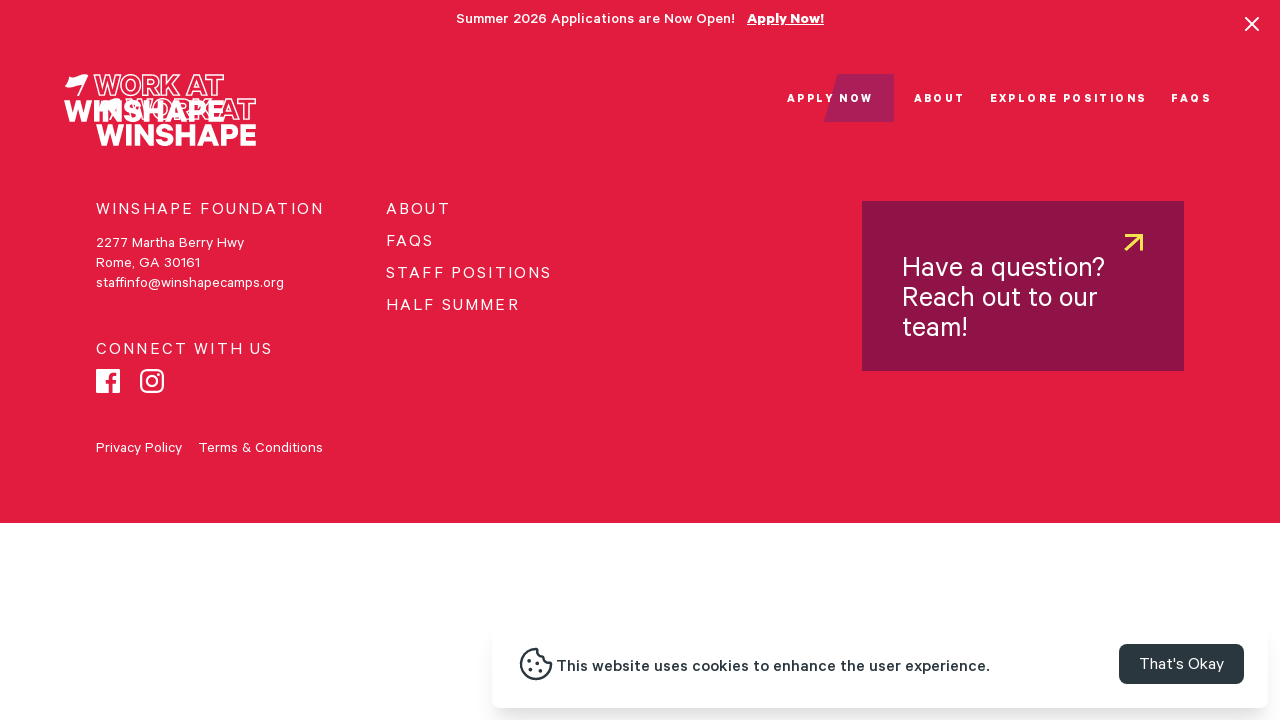

--- FILE ---
content_type: text/html; charset=UTF-8
request_url: https://workatwinshape.org/author/cchiang/
body_size: 12285
content:
    <!doctype html>
<html class="no-js" lang="en-US" prefix="og: https://ogp.me/ns#">
<head>
    <title>
                    Conor Chiang - Work At WinShape
            </title>

    <!-- Meta Tags  -->
    <meta charset="UTF-8" />
    <meta name="description" content="">
    <meta http-equiv="Content-Type" content="text/html; charset=UTF-8" />
    <meta http-equiv="X-UA-Compatible" content="IE=edge,chrome=1">
    <meta name="viewport" content="width=device-width, initial-scale=1, maximum-scale=1">
    <meta name="format-detection" content="telephone=no">
    <link rel="icon" type="image/png" href="https://workatwinshape.org/wp-content/themes/winshapecamps/dist/images/favicon.png">

    <!-- Google Tag Manager -->
<script>(function(w,d,s,l,i){w[l]=w[l]||[];w[l].push({'gtm.start':
new Date().getTime(),event:'gtm.js'});var f=d.getElementsByTagName(s)[0],
j=d.createElement(s),dl=l!='dataLayer'?'&l='+l:'';j.async=true;j.src=
'https://www.googletagmanager.com/gtm.js?id='+i+dl;f.parentNode.insertBefore(j,f);
})(window,document,'script','dataLayer','GTM-5R457WH');</script>
<!-- End Google Tag Manager -->

<!-- Google tag (gtag.js) -->
<script async src="https://www.googletagmanager.com/gtag/js?id=G-917MY2FTYB"></script>
<script>
  window.dataLayer = window.dataLayer || [];
  function gtag(){dataLayer.push(arguments);}
  gtag('js', new Date());

  gtag('config', 'G-917MY2FTYB');
</script>

    	<style>img:is([sizes="auto" i], [sizes^="auto," i]) { contain-intrinsic-size: 3000px 1500px }</style>
	
<!-- Search Engine Optimization by Rank Math PRO - https://rankmath.com/ -->
<meta name="robots" content="follow, noindex"/>
<meta property="og:locale" content="en_US" />
<meta property="og:type" content="profile" />
<meta property="og:title" content="Conor Chiang - Work At WinShape" />
<meta property="og:url" content="https://workatwinshape.org/author/cchiang/" />
<meta property="og:site_name" content="Work At WinShape" />
<meta name="twitter:card" content="summary_large_image" />
<meta name="twitter:title" content="Conor Chiang - Work At WinShape" />
<meta name="twitter:label1" content="Name" />
<meta name="twitter:data1" content="Conor Chiang" />
<script type="application/ld+json" class="rank-math-schema-pro">{"@context":"https://schema.org","@graph":[{"@type":"Person","@id":"https://workatwinshape.org/#person","name":"Work At WinShape"},{"@type":"WebSite","@id":"https://workatwinshape.org/#website","url":"https://workatwinshape.org","name":"Work At WinShape","publisher":{"@id":"https://workatwinshape.org/#person"},"inLanguage":"en-US"},{"@type":"ProfilePage","@id":"https://workatwinshape.org/author/cchiang/#webpage","url":"https://workatwinshape.org/author/cchiang/","name":"Conor Chiang - Work At WinShape","isPartOf":{"@id":"https://workatwinshape.org/#website"},"inLanguage":"en-US"},{"@type":"Person","@id":"https://workatwinshape.org/author/cchiang/","name":"Conor Chiang","url":"https://workatwinshape.org/author/cchiang/","image":{"@type":"ImageObject","@id":"https://secure.gravatar.com/avatar/7fd704e8e8dbf9621bd8e52f1f5ce79b65329e90a039483887539a4d56aabb73?s=96&amp;d=mm&amp;r=g","url":"https://secure.gravatar.com/avatar/7fd704e8e8dbf9621bd8e52f1f5ce79b65329e90a039483887539a4d56aabb73?s=96&amp;d=mm&amp;r=g","caption":"Conor Chiang","inLanguage":"en-US"},"mainEntityOfPage":{"@id":"https://workatwinshape.org/author/cchiang/#webpage"}}]}</script>
<!-- /Rank Math WordPress SEO plugin -->

<link rel='dns-prefetch' href='//cdn.polyfill.io' />
<link rel="alternate" type="application/rss+xml" title="Work At WinShape &raquo; Posts by Conor Chiang Feed" href="https://workatwinshape.org/author/cchiang/feed/" />
<script type="text/javascript">
/* <![CDATA[ */
window._wpemojiSettings = {"baseUrl":"https:\/\/s.w.org\/images\/core\/emoji\/16.0.1\/72x72\/","ext":".png","svgUrl":"https:\/\/s.w.org\/images\/core\/emoji\/16.0.1\/svg\/","svgExt":".svg","source":{"concatemoji":"https:\/\/workatwinshape.org\/wp-includes\/js\/wp-emoji-release.min.js?ver=6.8.3"}};
/*! This file is auto-generated */
!function(s,n){var o,i,e;function c(e){try{var t={supportTests:e,timestamp:(new Date).valueOf()};sessionStorage.setItem(o,JSON.stringify(t))}catch(e){}}function p(e,t,n){e.clearRect(0,0,e.canvas.width,e.canvas.height),e.fillText(t,0,0);var t=new Uint32Array(e.getImageData(0,0,e.canvas.width,e.canvas.height).data),a=(e.clearRect(0,0,e.canvas.width,e.canvas.height),e.fillText(n,0,0),new Uint32Array(e.getImageData(0,0,e.canvas.width,e.canvas.height).data));return t.every(function(e,t){return e===a[t]})}function u(e,t){e.clearRect(0,0,e.canvas.width,e.canvas.height),e.fillText(t,0,0);for(var n=e.getImageData(16,16,1,1),a=0;a<n.data.length;a++)if(0!==n.data[a])return!1;return!0}function f(e,t,n,a){switch(t){case"flag":return n(e,"\ud83c\udff3\ufe0f\u200d\u26a7\ufe0f","\ud83c\udff3\ufe0f\u200b\u26a7\ufe0f")?!1:!n(e,"\ud83c\udde8\ud83c\uddf6","\ud83c\udde8\u200b\ud83c\uddf6")&&!n(e,"\ud83c\udff4\udb40\udc67\udb40\udc62\udb40\udc65\udb40\udc6e\udb40\udc67\udb40\udc7f","\ud83c\udff4\u200b\udb40\udc67\u200b\udb40\udc62\u200b\udb40\udc65\u200b\udb40\udc6e\u200b\udb40\udc67\u200b\udb40\udc7f");case"emoji":return!a(e,"\ud83e\udedf")}return!1}function g(e,t,n,a){var r="undefined"!=typeof WorkerGlobalScope&&self instanceof WorkerGlobalScope?new OffscreenCanvas(300,150):s.createElement("canvas"),o=r.getContext("2d",{willReadFrequently:!0}),i=(o.textBaseline="top",o.font="600 32px Arial",{});return e.forEach(function(e){i[e]=t(o,e,n,a)}),i}function t(e){var t=s.createElement("script");t.src=e,t.defer=!0,s.head.appendChild(t)}"undefined"!=typeof Promise&&(o="wpEmojiSettingsSupports",i=["flag","emoji"],n.supports={everything:!0,everythingExceptFlag:!0},e=new Promise(function(e){s.addEventListener("DOMContentLoaded",e,{once:!0})}),new Promise(function(t){var n=function(){try{var e=JSON.parse(sessionStorage.getItem(o));if("object"==typeof e&&"number"==typeof e.timestamp&&(new Date).valueOf()<e.timestamp+604800&&"object"==typeof e.supportTests)return e.supportTests}catch(e){}return null}();if(!n){if("undefined"!=typeof Worker&&"undefined"!=typeof OffscreenCanvas&&"undefined"!=typeof URL&&URL.createObjectURL&&"undefined"!=typeof Blob)try{var e="postMessage("+g.toString()+"("+[JSON.stringify(i),f.toString(),p.toString(),u.toString()].join(",")+"));",a=new Blob([e],{type:"text/javascript"}),r=new Worker(URL.createObjectURL(a),{name:"wpTestEmojiSupports"});return void(r.onmessage=function(e){c(n=e.data),r.terminate(),t(n)})}catch(e){}c(n=g(i,f,p,u))}t(n)}).then(function(e){for(var t in e)n.supports[t]=e[t],n.supports.everything=n.supports.everything&&n.supports[t],"flag"!==t&&(n.supports.everythingExceptFlag=n.supports.everythingExceptFlag&&n.supports[t]);n.supports.everythingExceptFlag=n.supports.everythingExceptFlag&&!n.supports.flag,n.DOMReady=!1,n.readyCallback=function(){n.DOMReady=!0}}).then(function(){return e}).then(function(){var e;n.supports.everything||(n.readyCallback(),(e=n.source||{}).concatemoji?t(e.concatemoji):e.wpemoji&&e.twemoji&&(t(e.twemoji),t(e.wpemoji)))}))}((window,document),window._wpemojiSettings);
/* ]]> */
</script>
<style id='wp-emoji-styles-inline-css' type='text/css'>

	img.wp-smiley, img.emoji {
		display: inline !important;
		border: none !important;
		box-shadow: none !important;
		height: 1em !important;
		width: 1em !important;
		margin: 0 0.07em !important;
		vertical-align: -0.1em !important;
		background: none !important;
		padding: 0 !important;
	}
</style>
<link rel='stylesheet' id='wp-block-library-css' href='https://workatwinshape.org/wp-includes/css/dist/block-library/style.min.css?ver=6.8.3' type='text/css' media='all' />
<style id='classic-theme-styles-inline-css' type='text/css'>
/*! This file is auto-generated */
.wp-block-button__link{color:#fff;background-color:#32373c;border-radius:9999px;box-shadow:none;text-decoration:none;padding:calc(.667em + 2px) calc(1.333em + 2px);font-size:1.125em}.wp-block-file__button{background:#32373c;color:#fff;text-decoration:none}
</style>
<style id='global-styles-inline-css' type='text/css'>
:root{--wp--preset--aspect-ratio--square: 1;--wp--preset--aspect-ratio--4-3: 4/3;--wp--preset--aspect-ratio--3-4: 3/4;--wp--preset--aspect-ratio--3-2: 3/2;--wp--preset--aspect-ratio--2-3: 2/3;--wp--preset--aspect-ratio--16-9: 16/9;--wp--preset--aspect-ratio--9-16: 9/16;--wp--preset--color--black: #000000;--wp--preset--color--cyan-bluish-gray: #abb8c3;--wp--preset--color--white: #ffffff;--wp--preset--color--pale-pink: #f78da7;--wp--preset--color--vivid-red: #cf2e2e;--wp--preset--color--luminous-vivid-orange: #ff6900;--wp--preset--color--luminous-vivid-amber: #fcb900;--wp--preset--color--light-green-cyan: #7bdcb5;--wp--preset--color--vivid-green-cyan: #00d084;--wp--preset--color--pale-cyan-blue: #8ed1fc;--wp--preset--color--vivid-cyan-blue: #0693e3;--wp--preset--color--vivid-purple: #9b51e0;--wp--preset--gradient--vivid-cyan-blue-to-vivid-purple: linear-gradient(135deg,rgba(6,147,227,1) 0%,rgb(155,81,224) 100%);--wp--preset--gradient--light-green-cyan-to-vivid-green-cyan: linear-gradient(135deg,rgb(122,220,180) 0%,rgb(0,208,130) 100%);--wp--preset--gradient--luminous-vivid-amber-to-luminous-vivid-orange: linear-gradient(135deg,rgba(252,185,0,1) 0%,rgba(255,105,0,1) 100%);--wp--preset--gradient--luminous-vivid-orange-to-vivid-red: linear-gradient(135deg,rgba(255,105,0,1) 0%,rgb(207,46,46) 100%);--wp--preset--gradient--very-light-gray-to-cyan-bluish-gray: linear-gradient(135deg,rgb(238,238,238) 0%,rgb(169,184,195) 100%);--wp--preset--gradient--cool-to-warm-spectrum: linear-gradient(135deg,rgb(74,234,220) 0%,rgb(151,120,209) 20%,rgb(207,42,186) 40%,rgb(238,44,130) 60%,rgb(251,105,98) 80%,rgb(254,248,76) 100%);--wp--preset--gradient--blush-light-purple: linear-gradient(135deg,rgb(255,206,236) 0%,rgb(152,150,240) 100%);--wp--preset--gradient--blush-bordeaux: linear-gradient(135deg,rgb(254,205,165) 0%,rgb(254,45,45) 50%,rgb(107,0,62) 100%);--wp--preset--gradient--luminous-dusk: linear-gradient(135deg,rgb(255,203,112) 0%,rgb(199,81,192) 50%,rgb(65,88,208) 100%);--wp--preset--gradient--pale-ocean: linear-gradient(135deg,rgb(255,245,203) 0%,rgb(182,227,212) 50%,rgb(51,167,181) 100%);--wp--preset--gradient--electric-grass: linear-gradient(135deg,rgb(202,248,128) 0%,rgb(113,206,126) 100%);--wp--preset--gradient--midnight: linear-gradient(135deg,rgb(2,3,129) 0%,rgb(40,116,252) 100%);--wp--preset--font-size--small: 13px;--wp--preset--font-size--medium: 20px;--wp--preset--font-size--large: 36px;--wp--preset--font-size--x-large: 42px;--wp--preset--spacing--20: 0.44rem;--wp--preset--spacing--30: 0.67rem;--wp--preset--spacing--40: 1rem;--wp--preset--spacing--50: 1.5rem;--wp--preset--spacing--60: 2.25rem;--wp--preset--spacing--70: 3.38rem;--wp--preset--spacing--80: 5.06rem;--wp--preset--shadow--natural: 6px 6px 9px rgba(0, 0, 0, 0.2);--wp--preset--shadow--deep: 12px 12px 50px rgba(0, 0, 0, 0.4);--wp--preset--shadow--sharp: 6px 6px 0px rgba(0, 0, 0, 0.2);--wp--preset--shadow--outlined: 6px 6px 0px -3px rgba(255, 255, 255, 1), 6px 6px rgba(0, 0, 0, 1);--wp--preset--shadow--crisp: 6px 6px 0px rgba(0, 0, 0, 1);}:where(.is-layout-flex){gap: 0.5em;}:where(.is-layout-grid){gap: 0.5em;}body .is-layout-flex{display: flex;}.is-layout-flex{flex-wrap: wrap;align-items: center;}.is-layout-flex > :is(*, div){margin: 0;}body .is-layout-grid{display: grid;}.is-layout-grid > :is(*, div){margin: 0;}:where(.wp-block-columns.is-layout-flex){gap: 2em;}:where(.wp-block-columns.is-layout-grid){gap: 2em;}:where(.wp-block-post-template.is-layout-flex){gap: 1.25em;}:where(.wp-block-post-template.is-layout-grid){gap: 1.25em;}.has-black-color{color: var(--wp--preset--color--black) !important;}.has-cyan-bluish-gray-color{color: var(--wp--preset--color--cyan-bluish-gray) !important;}.has-white-color{color: var(--wp--preset--color--white) !important;}.has-pale-pink-color{color: var(--wp--preset--color--pale-pink) !important;}.has-vivid-red-color{color: var(--wp--preset--color--vivid-red) !important;}.has-luminous-vivid-orange-color{color: var(--wp--preset--color--luminous-vivid-orange) !important;}.has-luminous-vivid-amber-color{color: var(--wp--preset--color--luminous-vivid-amber) !important;}.has-light-green-cyan-color{color: var(--wp--preset--color--light-green-cyan) !important;}.has-vivid-green-cyan-color{color: var(--wp--preset--color--vivid-green-cyan) !important;}.has-pale-cyan-blue-color{color: var(--wp--preset--color--pale-cyan-blue) !important;}.has-vivid-cyan-blue-color{color: var(--wp--preset--color--vivid-cyan-blue) !important;}.has-vivid-purple-color{color: var(--wp--preset--color--vivid-purple) !important;}.has-black-background-color{background-color: var(--wp--preset--color--black) !important;}.has-cyan-bluish-gray-background-color{background-color: var(--wp--preset--color--cyan-bluish-gray) !important;}.has-white-background-color{background-color: var(--wp--preset--color--white) !important;}.has-pale-pink-background-color{background-color: var(--wp--preset--color--pale-pink) !important;}.has-vivid-red-background-color{background-color: var(--wp--preset--color--vivid-red) !important;}.has-luminous-vivid-orange-background-color{background-color: var(--wp--preset--color--luminous-vivid-orange) !important;}.has-luminous-vivid-amber-background-color{background-color: var(--wp--preset--color--luminous-vivid-amber) !important;}.has-light-green-cyan-background-color{background-color: var(--wp--preset--color--light-green-cyan) !important;}.has-vivid-green-cyan-background-color{background-color: var(--wp--preset--color--vivid-green-cyan) !important;}.has-pale-cyan-blue-background-color{background-color: var(--wp--preset--color--pale-cyan-blue) !important;}.has-vivid-cyan-blue-background-color{background-color: var(--wp--preset--color--vivid-cyan-blue) !important;}.has-vivid-purple-background-color{background-color: var(--wp--preset--color--vivid-purple) !important;}.has-black-border-color{border-color: var(--wp--preset--color--black) !important;}.has-cyan-bluish-gray-border-color{border-color: var(--wp--preset--color--cyan-bluish-gray) !important;}.has-white-border-color{border-color: var(--wp--preset--color--white) !important;}.has-pale-pink-border-color{border-color: var(--wp--preset--color--pale-pink) !important;}.has-vivid-red-border-color{border-color: var(--wp--preset--color--vivid-red) !important;}.has-luminous-vivid-orange-border-color{border-color: var(--wp--preset--color--luminous-vivid-orange) !important;}.has-luminous-vivid-amber-border-color{border-color: var(--wp--preset--color--luminous-vivid-amber) !important;}.has-light-green-cyan-border-color{border-color: var(--wp--preset--color--light-green-cyan) !important;}.has-vivid-green-cyan-border-color{border-color: var(--wp--preset--color--vivid-green-cyan) !important;}.has-pale-cyan-blue-border-color{border-color: var(--wp--preset--color--pale-cyan-blue) !important;}.has-vivid-cyan-blue-border-color{border-color: var(--wp--preset--color--vivid-cyan-blue) !important;}.has-vivid-purple-border-color{border-color: var(--wp--preset--color--vivid-purple) !important;}.has-vivid-cyan-blue-to-vivid-purple-gradient-background{background: var(--wp--preset--gradient--vivid-cyan-blue-to-vivid-purple) !important;}.has-light-green-cyan-to-vivid-green-cyan-gradient-background{background: var(--wp--preset--gradient--light-green-cyan-to-vivid-green-cyan) !important;}.has-luminous-vivid-amber-to-luminous-vivid-orange-gradient-background{background: var(--wp--preset--gradient--luminous-vivid-amber-to-luminous-vivid-orange) !important;}.has-luminous-vivid-orange-to-vivid-red-gradient-background{background: var(--wp--preset--gradient--luminous-vivid-orange-to-vivid-red) !important;}.has-very-light-gray-to-cyan-bluish-gray-gradient-background{background: var(--wp--preset--gradient--very-light-gray-to-cyan-bluish-gray) !important;}.has-cool-to-warm-spectrum-gradient-background{background: var(--wp--preset--gradient--cool-to-warm-spectrum) !important;}.has-blush-light-purple-gradient-background{background: var(--wp--preset--gradient--blush-light-purple) !important;}.has-blush-bordeaux-gradient-background{background: var(--wp--preset--gradient--blush-bordeaux) !important;}.has-luminous-dusk-gradient-background{background: var(--wp--preset--gradient--luminous-dusk) !important;}.has-pale-ocean-gradient-background{background: var(--wp--preset--gradient--pale-ocean) !important;}.has-electric-grass-gradient-background{background: var(--wp--preset--gradient--electric-grass) !important;}.has-midnight-gradient-background{background: var(--wp--preset--gradient--midnight) !important;}.has-small-font-size{font-size: var(--wp--preset--font-size--small) !important;}.has-medium-font-size{font-size: var(--wp--preset--font-size--medium) !important;}.has-large-font-size{font-size: var(--wp--preset--font-size--large) !important;}.has-x-large-font-size{font-size: var(--wp--preset--font-size--x-large) !important;}
:where(.wp-block-post-template.is-layout-flex){gap: 1.25em;}:where(.wp-block-post-template.is-layout-grid){gap: 1.25em;}
:where(.wp-block-columns.is-layout-flex){gap: 2em;}:where(.wp-block-columns.is-layout-grid){gap: 2em;}
:root :where(.wp-block-pullquote){font-size: 1.5em;line-height: 1.6;}
</style>
<link rel='stylesheet' id='winshape-styles-css' href='https://workatwinshape.org/wp-content/themes/winshapecamps/dist/styles/main.css?id=8013a1333fe9ce34c71205756d6efb04&#038;ver=6.8.3' type='text/css' media='all' />
<script type="text/javascript" src="https://cdnjs.cloudflare.com/polyfill/v2/polyfill.min.js?features=es6%2CArray.prototype.includes%2CCustomEvent%2CObject.entries%2CObject.values%2CURL&amp;ver=1" id="winshape-polyfill-js"></script>
<link rel="https://api.w.org/" href="https://workatwinshape.org/wp-json/" /><link rel="alternate" title="JSON" type="application/json" href="https://workatwinshape.org/wp-json/wp/v2/users/11" /><link rel="EditURI" type="application/rsd+xml" title="RSD" href="https://workatwinshape.org/xmlrpc.php?rsd" />

		<script>
		(function(h,o,t,j,a,r){
			h.hj=h.hj||function(){(h.hj.q=h.hj.q||[]).push(arguments)};
			h._hjSettings={hjid:3195360,hjsv:5};
			a=o.getElementsByTagName('head')[0];
			r=o.createElement('script');r.async=1;
			r.src=t+h._hjSettings.hjid+j+h._hjSettings.hjsv;
			a.appendChild(r);
		})(window,document,'//static.hotjar.com/c/hotjar-','.js?sv=');
		</script>
		<link rel="icon" href="https://workatwinshape.org/wp-content/uploads/2024/02/Primary__Symbol_1-150x150.png" sizes="32x32" />
<link rel="icon" href="https://workatwinshape.org/wp-content/uploads/2024/02/Primary__Symbol_1.png" sizes="192x192" />
<link rel="apple-touch-icon" href="https://workatwinshape.org/wp-content/uploads/2024/02/Primary__Symbol_1.png" />
<meta name="msapplication-TileImage" content="https://workatwinshape.org/wp-content/uploads/2024/02/Primary__Symbol_1.png" />


        
    </head>

    <body class="archive author author-cchiang author-11 wp-theme-winshapecamps font-sans text-black antialiased">

        
            <header class="fixed top-0 left-0 w-screen max-w-full z-30 header" data-modal-init="nav-menu">

            <div class="relative z-10 bg-red overflow-hidden alert-bar">
        <div class="max-w-screen-xl mx-auto py-3 px-3 sm:px-6 lg:px-8">
            <div class="pr-16 sm:text-center sm:px-16">
                <p class="text-sm md:text-base font-medium tracking-tight md:tracking-normal text-white">
                    <span class="block md:inline">
                        Summer 2026 Applications are Now Open!
                    </span>
                    <span class="block sm:ml-2 sm:inline-block">
                        <a href="https://summerstaffapp.winshape.org/" class="text-white font-bold underline">
                            Apply Now!
                        </a>
                    </span>
                </p>
            </div>
            <div class="absolute inset-y-0 right-0 pt-1 pr-1 flex items-start sm:pt-1 sm:pr-2 sm:items-start">
                <button type="button" class="flex p-2 rounded-md hover:bg-indigo-500 focus:outline-none focus:bg-indigo-500 transition ease-in-out duration-150" aria-label="Dismiss">
                    <svg class="h-6 w-6 text-white" stroke="currentColor" fill="none" viewBox="0 0 24 24">
                        <path stroke-linecap="round" stroke-linejoin="round" stroke-width="2" d="M6 18L18 6M6 6l12 12"/>
                    </svg>
                </button>
            </div>
        </div>
    </div>

    <div class="absolute top-0 left-0 w-full bg-white shadow-lg transition-quad header__bg"></div>

    <div class="relative flex justify-between items-center mx-auto w-full max-w-5xl px-8 md:px-16 xxl:px-20 py-8 transition-quad">

                <div class="opacity-0" data-fadein-right="0.8">
            <a href="https://workatwinshape.org" class="block w-40 text-white transition-quad header__logo">
                <svg class="fill-current" xmlns="http://www.w3.org/2000/svg" viewBox="0 0 442.93 132.31">
  <g id="Layer_2" data-name="Layer 2">
    <g id="Layer_1-2" data-name="Layer 1">
      <g>
        <path d="M45,72.12l9.07,34.82,8.2-34.82H77.93L62.31,131.34H48.13L39,96.62l-9.26,34.72H15.53L0,72.12H15.82l8.29,34.82,9.17-34.82Z"/>
        <path d="M98.47,131.34H83V72.12H98.47Z"/>
        <path d="M159.62,131.34H147.09L122.3,96.72v34.62h-15V72.12h14.47l22.85,32.6V72.12h15Z"/>
        <path d="M181.32,113.79c1.26,4,4.73,6.07,9.55,6.07s8-2,8-5.69c0-2.79-1.83-4-5.6-4.92l-11.38-2.41c-8.68-1.93-15.24-6.46-15.24-16.49,0-11.57,9.65-19.19,22.77-19.19,14.46,0,22.66,7.91,24.3,18.13H198.59c-1.26-3.28-4-5.79-9.07-5.79-4.43,0-7.42,1.93-7.42,5.21,0,2.6,1.83,4.05,4.91,4.73l11.58,2.7c10.13,2.41,15.72,7.91,15.72,17.07,0,12.15-10.22,19.1-23.15,19.1-14.18,0-23.82-6.85-25.94-18.52Z"/>
        <path d="M274.88,72.12v59.22H259.35V107.9H236.49v23.44H221V72.12h15.53V94.59h22.86V72.12Z"/>
        <path d="M318.28,72.12l22.57,59.22H325.13l-4.24-11.48H299.38l-4.15,11.48H279.9l22.57-59.22Zm-14.17,35h12.15l-6.08-16.68Z"/>
        <path d="M361.3,112.92v18.42H346V72.12h26c12.83,0,21.51,7.23,21.51,20.45s-8.68,20.35-21.51,20.35Zm9-27.78h-9V100h9c5.6,0,8.1-3,8.1-7.43S375.87,85.14,370.27,85.14Z"/>
        <path d="M442.41,72.12V85.43h-27.1v9.26H440.1v13H415.31v10.23h27.1v13.4H400.07V72.12Z"/>
      </g>
      <g>
        <path d="M143.55,60.26H127.22l-7-26.66-7.11,26.66H96.74L81.17.9h19l6.27,26.33L113.33.9h14.09l6.83,26.24L140.43.9h18.79Zm-13.25-4h10.17L154,4.9H143.6l-9.15,38.86L124.33,4.9h-7.91L106.21,43.68,97,4.9H86.36L99.83,56.26H110L120.2,18Z"/>
        <path d="M184.49,61.16c-16.78,0-29-12.86-29-30.58S167.71,0,184.49,0s29.14,12.86,29.14,30.58S201.37,61.16,184.49,61.16Zm0-57.16c-14.7,0-25,10.93-25,26.58s10.26,26.58,25,26.58,25.14-10.93,25.14-26.58S199.29,4,184.49,4Zm0,44.45c-8.59,0-14.36-7.18-14.36-17.87s5.77-17.87,14.36-17.87S199,19.89,199,30.58,193.18,48.45,184.49,48.45Zm0-31.74c-6.29,0-10.36,5.45-10.36,13.87s4.07,13.87,10.36,13.87S195,39,195,30.58,190.88,16.71,184.49,16.71Z"/>
        <path d="M268.34,60.26H247.49L236,42H234v18.3H215.67V.9h26.89c13.42,0,22.1,8.18,22.1,20.85,0,8-3.62,14.25-10,17.55Zm-18.64-4H261L248.62,37.43l2.34-.88c6.26-2.33,9.7-7.59,9.7-14.8,0-10.55-6.77-16.85-18.1-16.85H219.67V56.26H230V38h8.15ZM241,30.42H230V13.07h11c5.94,0,9.49,3.25,9.49,8.68S247,30.42,241,30.42Zm-7-4h7c4.92,0,5.49-2.67,5.49-4.67s-.57-4.68-5.49-4.68h-7Z"/>
        <path d="M323.25,60.26H301.44l-13-19.85-2.46,3.13V60.26H267.43V.9h18.51V19.84L300.82.9H322.9L301.83,27.36Zm-19.65-4h12.27l-19-29.13L314.6,4.9H302.77L281.94,31.41V4.9H271.43V56.26h10.51V42.15l6.75-8.59Z"/>
        <path d="M398.65,60.26h-19l-4-10.73H358.38l-3.87,10.73H335.86L358.49.9H376Zm-16.2-4h10.4L373.27,4.9h-12L341.67,56.26h10l3.88-10.73h22.9Zm-6.83-18.63H358.54l8.54-23.44Zm-11.36-4h5.64l-2.82-7.75Z"/>
        <path d="M425.8,60.26H407.28V17.34h-17V.9h52.69V17.34H425.8Zm-14.52-4H421.8V13.34h17.13V4.9H394.24v8.44h17Z"/>
      </g>
      <path d="M63,1.45c-17-6-34.28,16.54-48.74,5,0,0,.14,6.67-4.38,16.11S2.25,32.87,2.16,33.13c13.52,12.21,31.74-4.48,47.36-2.55L36,60.42h5.35L67,4.41a1,1,0,0,0-.36-1.22A19.59,19.59,0,0,0,63,1.45"/>
    </g>
  </g>
</svg>

                            </a>
        </div>

                 <nav class="hidden xl:block opacity-0" data-fadein-left="1.04">
            <div class="flex items-center -mx-2 transition-quad header__nav">
                                                            <div class="px-2">

                            <a href="https://summerstaffapp.winshape.org/" class="relative flex overflow-hidden py-4 px-5 bg-pink font-bold text-white text-xs leading-none tracking-wider uppercase btn btn-primary  menu-item menu-item-type-custom menu-item-object-custom menu-item-248 ">
                                <div class="absolute top-0 left-0 w-full h-full transition-circ btn-primary__swipe">
                                    <div class="w-full h-full bg-red -skew-x-16"></div>
                                </div>
                                <div class="relative mt-1">
                                    <div class="select-none transition-circ btn__text01">Apply Now</div>
                                    <div class="absolute top-0 left-0 select-none transition-circ btn__text02">Apply Now</div>
                                </div>
                            </a>

                        </div>
                                                                                <a
                            class="relative inline-flex items-center justify-center font-bold text-xs leading-none tracking-wider uppercase mx-1 px-2 py-1 overflow-hidden transition-quad  menu-item menu-item-type-post_type menu-item-object-page menu-item-5617 
                                                            header__nav-item
                                                        "
                            data-nav-link
                            href="https://workatwinshape.org/about/"
                        >
                            
                            <div class="absolute top-0 left-0 w-full h-full bg-red -translate-x-over" data-nav-link-line></div>

                            <div class="relative mt-1">
                                About
                            </div>
                        </a>
                                                                                <a
                            class="relative inline-flex items-center justify-center font-bold text-xs leading-none tracking-wider uppercase mx-1 px-2 py-1 overflow-hidden transition-quad  menu-item menu-item-type-post_type menu-item-object-page menu-item-2861 
                                                            header__nav-item
                                                        "
                            data-nav-link
                            href="https://workatwinshape.org/staff-positions/"
                        >
                            
                            <div class="absolute top-0 left-0 w-full h-full bg-red -translate-x-over" data-nav-link-line></div>

                            <div class="relative mt-1">
                                Explore Positions
                            </div>
                        </a>
                                                                                <a
                            class="relative inline-flex items-center justify-center font-bold text-xs leading-none tracking-wider uppercase mx-1 px-2 py-1 overflow-hidden transition-quad  menu-item menu-item-type-post_type menu-item-object-page menu-item-5618 
                                                            header__nav-item
                                                        "
                            data-nav-link
                            href="https://workatwinshape.org/faqs/"
                        >
                            
                            <div class="absolute top-0 left-0 w-full h-full bg-red -translate-x-over" data-nav-link-line></div>

                            <div class="relative mt-1">
                                FAQs
                            </div>
                        </a>
                                                </div>
        </nav>

                <button class="relative block xl:hidden opacity-0 group hamburger" data-fadein-left="1.04" data-modal-trigger>
            <div class="flex flex-col justify-between h-8 overflow-hidden transition-quad header__nav">
                <div class="w-12 h-2px transition-quad translate-x-4 group-hover:-translate-x-4 hamburger__patty"></div>
                <div class="w-12 h-2px transition-quad hamburger__patty"></div>
                <div class="w-12 h-2px transition-quad -translate-x-4 group-hover:translate-x-4 hamburger__patty"></div>
                <div class="absolute top-0 left-0 block w-full h-full opacity-0"></div>
            </div>
        </button>
    </div>
</header>

<div class="fixed top-0 left-0 flex items-center justify-center w-screen h-screen max-w-full max-h-full z-50 modal" data-modal="nav-menu">
    <div class="absolute top-0 left-0 h-full opacity-0 modal__bg01">
        <div class="w-full h-full bg-red -skew-x-12"></div>
    </div>
    <div class="absolute top-0 left-0 h-full opacity-0 modal__bg02">
        <div class="w-full h-full bg-grey-darkest -skew-x-12"></div>
    </div>

        <button class="absolute top-0 right-0 flex justify-center items-center w-16 h-16 mt-4 md:mt-10 mr-4 md:mr-10 opacity-0 z-10 group close" data-close-btn>
        <div class="absolute top-0 left-0 w-16 h-16 bg-indigo group-hover:bg-red rounded-full transition-circ scale-1 group-hover:scale-120"></div>
        <span class="absolute block w-8 h-2px overflow-hidden rotate-45">
            <div class="w-full h-2px bg-white close__line1"></div>
        </span>
        <span class="absolute block w-8 h-2px overflow-hidden -rotate-45">
            <div class="w-full h-2px bg-white close__line2"></div>
        </span>
   </button>

    
                <div class="flex justify-center w-full h-full pl-10 sm:pl-20 overflow-y-scroll">
            <div class="flex flex-col items-start w-full max-w-2xl mt-20 opacity-0" data-modal-container>
                                 <a href="https://workatwinshape.org" class="w-10 md:w-16 text-red hover:text-pink mb-6 md:mb-12 transition">
                    <svg class="flex w-full fill-current" viewBox="0 0 24 23" xmlns="http://www.w3.org/2000/svg"><path d="M22.495.388C16.202-1.857 9.816 6.568 4.471 2.25c0 0 .052 2.493-1.619 6.024C1.18 11.805.031 12.132 0 12.23c5 4.566 11.738-1.674 17.514-.953L12.507 22.43h1.977l9.483-20.938a.362.362 0 0 0-.133-.458 7.086 7.086 0 0 0-1.339-.647" /></svg>

                </a>

                                                    
                        <a href="https://summerstaffapp.winshape.org/" class="relative flex overflow-hidden my-6 py-4 md:py-5 px-6 md:px-10 bg-pink font-bold text-white text-xs leading-none tracking-wider uppercase btn btn-primary">
                            <div class="absolute top-0 left-0 w-full h-full transition-circ btn-primary__swipe">
                                <div class="w-full h-full bg-red -skew-x-16"></div>
                            </div>
                            <div class="relative">
                                <div class="select-none transition-circ btn__text01">Apply Now</div>
                                <div class="absolute top-0 left-0 select-none transition-circ btn__text02">Apply Now</div>
                            </div>
                        </a>

                                                                                                                                                
                                                                                                <a
                            class="font-bold text-3xl md:text-5xl

                            menu-item menu-item-type-post_type menu-item-object-page menu-item-5617

                                                            text-white
                            
                            hover:text-red-light leading-none my-2 md:my-3 transition-quint hover:translate-x-4"
                            href="https://workatwinshape.org/about/"
                        >
                            About
                        </a>
                                                                                <a
                            class="font-bold text-3xl md:text-5xl

                            menu-item menu-item-type-post_type menu-item-object-page menu-item-2861

                                                            text-white
                            
                            hover:text-red-light leading-none my-2 md:my-3 transition-quint hover:translate-x-4"
                            href="https://workatwinshape.org/staff-positions/"
                        >
                            Explore Positions
                        </a>
                                                                                <a
                            class="font-bold text-3xl md:text-5xl

                            menu-item menu-item-type-post_type menu-item-object-page menu-item-5618

                                                            text-white
                            
                            hover:text-red-light leading-none my-2 md:my-3 transition-quint hover:translate-x-4"
                            href="https://workatwinshape.org/faqs/"
                        >
                            FAQs
                        </a>
                                    
                                <div class="w-full mb-20"></div>
            </div>
        </div>
    
</div>

        
    <div x-data="cookieConsent()" x-cloak>
        <div
            x-bind="dialogue"
            x-transition:enter="transition ease-in-out-quad duration-300"
            x-transition:enter-start="opacity-0 translate-x-full"
            x-transition:enter-end="opacity-100 translate-x-0"
            x-transition:leave="transition ease-in-out-quad duration-300"
            x-transition:leave-start="opacity-100 translate-x-0"
            x-transition:leave-end="opacity-0 translate-x-full"
            class="fixed bottom-0 right-0 z-40 w-full max-w-lg p-3"
        >
            <div
                x-ref="overlay"
                class="
                    relative flex flex-col md:flex-row items-center justify-between
                    w-full h-full p-6 gap-6 bg-white rounded-md shadow-xl
                "
            >
                <div class="flex gap-4 items-center text-grey-dark">
                    <div class="w-10">
                        <svg xmlns="http://www.w3.org/2000/svg" fill="currentColor" viewBox="0 0 256 256"><rect width="256" height="256" fill="none"></rect><path d="M224,127.4a95.6,95.6,0,0,1-28.2,68.5c-36.9,36.9-97.3,37.3-134.7.9A96,96,0,0,1,128.6,32a8.1,8.1,0,0,1,7.8,9.8,32,32,0,0,0,30.8,39,8,8,0,0,1,8,8,32,32,0,0,0,39,30.8A8.1,8.1,0,0,1,224,127.4Z" fill="none" stroke="currentColor" stroke-linecap="round" stroke-linejoin="round" stroke-width="16"></path><circle cx="156" cy="172" r="12"></circle><circle cx="92" cy="164" r="12"></circle><circle cx="84" cy="108" r="12"></circle><circle cx="136" cy="124" r="12"></circle></svg>

                    </div>

                    <p
    
    class="
        

    text-inherit

            text-base sm:text-lg
    
    font-medium
    !leading-tight -mb-2"
>
    This website uses cookies to enhance the user experience.
</p>
                </div>

                <button
                    x-bind="accept"
                    type="button"
                    class="
                        relative px-5 pt-3 pb-2 text-base sm:text-lg text-white
                        focus:outline-none ring-offset-2 focus-visible:ring-4 focus-visible:ring-grey-darker
                        rounded-md whitespace-nowrap transition group
                    "
                >
                    <div
                        class="
                            absolute inset-0 rounded-md
                            bg-grey-dark group-hover:bg-grey-darker
                            group-hover:scale-110 transition ease-in-out-circ
                        "
                    ></div>

                    <div class="relative">
                        That's Okay
                    </div>
                </button>
            </div>
        </div>
    </div>

            <h1>Search Results</h1>

                    
<footer class="relative z-10 w-full bg-red text-white pt-20 pb-16">
    <div class="relative mx-auto w-full max-w-5xl c-pad">
        <div class="w-full mb-12">
                        <a href="https://workatwinshape.org" class="inline-block text-white w-40">
                <svg class="fill-current" xmlns="http://www.w3.org/2000/svg" viewBox="0 0 442.93 132.31">
  <g id="Layer_2" data-name="Layer 2">
    <g id="Layer_1-2" data-name="Layer 1">
      <g>
        <path d="M45,72.12l9.07,34.82,8.2-34.82H77.93L62.31,131.34H48.13L39,96.62l-9.26,34.72H15.53L0,72.12H15.82l8.29,34.82,9.17-34.82Z"/>
        <path d="M98.47,131.34H83V72.12H98.47Z"/>
        <path d="M159.62,131.34H147.09L122.3,96.72v34.62h-15V72.12h14.47l22.85,32.6V72.12h15Z"/>
        <path d="M181.32,113.79c1.26,4,4.73,6.07,9.55,6.07s8-2,8-5.69c0-2.79-1.83-4-5.6-4.92l-11.38-2.41c-8.68-1.93-15.24-6.46-15.24-16.49,0-11.57,9.65-19.19,22.77-19.19,14.46,0,22.66,7.91,24.3,18.13H198.59c-1.26-3.28-4-5.79-9.07-5.79-4.43,0-7.42,1.93-7.42,5.21,0,2.6,1.83,4.05,4.91,4.73l11.58,2.7c10.13,2.41,15.72,7.91,15.72,17.07,0,12.15-10.22,19.1-23.15,19.1-14.18,0-23.82-6.85-25.94-18.52Z"/>
        <path d="M274.88,72.12v59.22H259.35V107.9H236.49v23.44H221V72.12h15.53V94.59h22.86V72.12Z"/>
        <path d="M318.28,72.12l22.57,59.22H325.13l-4.24-11.48H299.38l-4.15,11.48H279.9l22.57-59.22Zm-14.17,35h12.15l-6.08-16.68Z"/>
        <path d="M361.3,112.92v18.42H346V72.12h26c12.83,0,21.51,7.23,21.51,20.45s-8.68,20.35-21.51,20.35Zm9-27.78h-9V100h9c5.6,0,8.1-3,8.1-7.43S375.87,85.14,370.27,85.14Z"/>
        <path d="M442.41,72.12V85.43h-27.1v9.26H440.1v13H415.31v10.23h27.1v13.4H400.07V72.12Z"/>
      </g>
      <g>
        <path d="M143.55,60.26H127.22l-7-26.66-7.11,26.66H96.74L81.17.9h19l6.27,26.33L113.33.9h14.09l6.83,26.24L140.43.9h18.79Zm-13.25-4h10.17L154,4.9H143.6l-9.15,38.86L124.33,4.9h-7.91L106.21,43.68,97,4.9H86.36L99.83,56.26H110L120.2,18Z"/>
        <path d="M184.49,61.16c-16.78,0-29-12.86-29-30.58S167.71,0,184.49,0s29.14,12.86,29.14,30.58S201.37,61.16,184.49,61.16Zm0-57.16c-14.7,0-25,10.93-25,26.58s10.26,26.58,25,26.58,25.14-10.93,25.14-26.58S199.29,4,184.49,4Zm0,44.45c-8.59,0-14.36-7.18-14.36-17.87s5.77-17.87,14.36-17.87S199,19.89,199,30.58,193.18,48.45,184.49,48.45Zm0-31.74c-6.29,0-10.36,5.45-10.36,13.87s4.07,13.87,10.36,13.87S195,39,195,30.58,190.88,16.71,184.49,16.71Z"/>
        <path d="M268.34,60.26H247.49L236,42H234v18.3H215.67V.9h26.89c13.42,0,22.1,8.18,22.1,20.85,0,8-3.62,14.25-10,17.55Zm-18.64-4H261L248.62,37.43l2.34-.88c6.26-2.33,9.7-7.59,9.7-14.8,0-10.55-6.77-16.85-18.1-16.85H219.67V56.26H230V38h8.15ZM241,30.42H230V13.07h11c5.94,0,9.49,3.25,9.49,8.68S247,30.42,241,30.42Zm-7-4h7c4.92,0,5.49-2.67,5.49-4.67s-.57-4.68-5.49-4.68h-7Z"/>
        <path d="M323.25,60.26H301.44l-13-19.85-2.46,3.13V60.26H267.43V.9h18.51V19.84L300.82.9H322.9L301.83,27.36Zm-19.65-4h12.27l-19-29.13L314.6,4.9H302.77L281.94,31.41V4.9H271.43V56.26h10.51V42.15l6.75-8.59Z"/>
        <path d="M398.65,60.26h-19l-4-10.73H358.38l-3.87,10.73H335.86L358.49.9H376Zm-16.2-4h10.4L373.27,4.9h-12L341.67,56.26h10l3.88-10.73h22.9Zm-6.83-18.63H358.54l8.54-23.44Zm-11.36-4h5.64l-2.82-7.75Z"/>
        <path d="M425.8,60.26H407.28V17.34h-17V.9h52.69V17.34H425.8Zm-14.52-4H421.8V13.34h17.13V4.9H394.24v8.44h17Z"/>
      </g>
      <path d="M63,1.45c-17-6-34.28,16.54-48.74,5,0,0,.14,6.67-4.38,16.11S2.25,32.87,2.16,33.13c13.52,12.21,31.74-4.48,47.36-2.55L36,60.42h5.35L67,4.41a1,1,0,0,0-.36-1.22A19.59,19.59,0,0,0,63,1.45"/>
    </g>
  </g>
</svg>

            </a>
        </div>

        <div class="flex flex-col lg:flex-row w-full mb-12">
                        <div class="flex flex-col mr-6 w-8/12 lg:w-3/12">

                                
<h3
    
    class="text-white
    text-lg tracking-wide uppercase
    "
>
    WinShape Foundation
</h5>

                <div class="mt-3 text-sm sm:text-base leading-none sm:leading-none">
                    <div class="mt-1">2277 Martha Berry Hwy</div>
                    <div class="mt-1">Rome, GA 30161</div>
                    <div class="mt-1">staffinfo@winshapecamps.org</div>
                </div>

                                
<h3
    
    class="text-white
    text-lg tracking-wide uppercase
    mt-12"
>
    Connect With Us
</h5>

                <ul x-data="{ hovered: false }" class="flex items-center mt-2">
                                            <a
                            @mouseenter="{ hovered = true }"
                            @mouseleave="{ hovered = false }"
                            href="https://www.facebook.com/WinShapeCampsStaff"
                            class="inline-flex items-center w-6 mr-5 transition-quad"
                            :class="hovered ? 'text-red-lightest hover:text-white' : 'text-white'"
                        >
                            <svg viewBox="0 0 48 48" class="flex w-full fill-current" xmlns="http://www.w3.org/2000/svg"><path d="m225.638355 208h-22.989123c-1.463559 0-2.649232-1.186408-2.649232-2.649397v-42.701392c0-1.463361 1.185859-2.649211 2.649232-2.649211h42.701723c1.463 0 2.649045 1.18585 2.649045 2.649211v42.701392c0 1.463175-1.186231 2.649397-2.649045 2.649397h-12.23165v-18.588245h6.239216l.934234-7.244169h-7.17345v-4.624945c0-2.097354.582407-3.526631 3.589985-3.526631l3.836021-.001677v-6.479242c-.663425-.088283-2.940527-.285521-5.589759-.285521-5.530718 0-9.317197 3.375956-9.317197 9.575639v5.342377h-6.255233v7.244169h6.255233z" fill-rule="evenodd" transform="translate(-200 -160)"/></svg>
                        </a>
                                            <a
                            @mouseenter="{ hovered = true }"
                            @mouseleave="{ hovered = false }"
                            href="https://www.instagram.com/workatwinshape"
                            class="inline-flex items-center w-6  transition-quad"
                            :class="hovered ? 'text-red-lightest hover:text-white' : 'text-white'"
                        >
                            <svg viewBox="0 0 48 48" class="flex w-full fill-current" xmlns="http://www.w3.org/2000/svg"><path d="m524.000048 160c-6.518057 0-7.335362.027628-9.895217.144427-2.55452.116512-4.299166.52226-5.825743 1.11559-1.578212.613241-2.916634 1.43388-4.25096 2.768111-1.334231 1.334326-2.15487 2.672748-2.768111 4.25096-.59333 1.526577-.999078 3.271223-1.11559 5.825743-.116799 2.559855-.144427 3.37716-.144427 9.895217 0 6.517961.027628 7.335266.144427 9.895121.116512 2.55452.52226 4.299166 1.11559 5.825743.613241 1.578212 1.43388 2.916634 2.768111 4.25096 1.334326 1.334231 2.672748 2.15487 4.25096 2.768207 1.526577.593234 3.271223.998982 5.825743 1.115494 2.559855.116799 3.37716.144427 9.895217.144427 6.517961 0 7.335266-.027628 9.895121-.144427 2.55452-.116512 4.299166-.52226 5.825743-1.115494 1.578212-.613337 2.916634-1.433976 4.25096-2.768207 1.334231-1.334326 2.15487-2.672748 2.768207-4.25096.593234-1.526577.998982-3.271223 1.115494-5.825743.116799-2.559855.144427-3.37716.144427-9.895121 0-6.518057-.027628-7.335362-.144427-9.895217-.116512-2.55452-.52226-4.299166-1.115494-5.825743-.613337-1.578212-1.433976-2.916634-2.768207-4.25096-1.334326-1.334231-2.672748-2.15487-4.25096-2.768111-1.526577-.59333-3.271223-.999078-5.825743-1.11559-2.559855-.116799-3.37716-.144427-9.895121-.144427zm0 4.324317c6.408212 0 7.167308.024484 9.698012.139949 2.339976.1067 3.610758.49768 4.456453.826355 1.120258.435376 1.919749.955445 2.759537 1.795329.839884.839788 1.359953 1.639279 1.795329 2.759537.328675.845695.719655 2.116477.826355 4.456453.115465 2.530704.139949 3.2898.139949 9.698108 0 6.408212-.024484 7.167308-.139949 9.698012-.1067 2.339976-.49768 3.610758-.826355 4.456453-.435376 1.120258-.955445 1.919749-1.795329 2.759537-.839788.839884-1.639279 1.359953-2.759537 1.795329-.845695.328675-2.116477.719655-4.456453.826355-2.530323.115465-3.289324.139949-9.698012.139949-6.408784 0-7.16769-.024484-9.698108-.139949-2.339976-.1067-3.610758-.49768-4.456453-.826355-1.120258-.435376-1.919749-.955445-2.759537-1.795329-.839789-.839788-1.359953-1.639279-1.795329-2.759537-.328675-.845695-.719655-2.116477-.826355-4.456453-.115465-2.530704-.139949-3.2898-.139949-9.698012 0-6.408308.024484-7.167404.139949-9.698108.1067-2.339976.49768-3.610758.826355-4.456453.435376-1.120258.955445-1.919749 1.795329-2.759537.839788-.839884 1.639279-1.359953 2.759537-1.795329.845695-.328675 2.116477-.719655 4.456453-.826355 2.530704-.115465 3.2898-.139949 9.698108-.139949zm0 7.351366c-6.806624 0-12.324365 5.517741-12.324365 12.324365 0 6.806528 5.517741 12.324269 12.324365 12.324269 6.806528 0 12.324269-5.517741 12.324269-12.324269 0-6.806624-5.517741-12.324365-12.324269-12.324365zm0 20.324317c-4.418347 0-8.000048-3.581701-8.000048-7.999952 0-4.418347 3.581701-8.000048 8.000048-8.000048 4.418251 0 7.999952 3.581701 7.999952 8.000048 0 4.418251-3.581701 7.999952-7.999952 7.999952zm15.691236-20.811232c0 1.590597-1.289455 2.879956-2.880052 2.879956-1.590502 0-2.879956-1.289359-2.879956-2.879956s1.289454-2.880052 2.879956-2.880052c1.590597 0 2.880052 1.289455 2.880052 2.880052z" fill-rule="evenodd" transform="translate(-500 -160)"/></svg>
                        </a>
                                    </ul>
            </div>

                        <div class="flex flex-col xl:flex-row mt-12 lg:mt-0 w-full lg:w-9/12">
                <nav x-data="{ hovered: false }" class="flex mr-6 w-full xl:w-7/12">
                    <div class="flex flex-col md:flex-row -m-6">
                        
<div class="flex flex-col items-start p-6">
            <a
            @mouseenter="{ hovered = true }"
            @mouseleave="{ hovered = false }"
            href="https://workatwinshape.org/about/"
            class="inline-block mb-3 transition-quad"
            :class="hovered ? 'text-red-900 hover:text-white' : 'text-white'"
        >
            
<h3
    
    class="text-inherit
    text-lg tracking-wide uppercase
    "
>
    About
</h5>
        </a>
            <a
            @mouseenter="{ hovered = true }"
            @mouseleave="{ hovered = false }"
            href="https://workatwinshape.org/faqs/"
            class="inline-block mb-3 transition-quad"
            :class="hovered ? 'text-red-900 hover:text-white' : 'text-white'"
        >
            
<h3
    
    class="text-inherit
    text-lg tracking-wide uppercase
    "
>
    FAQs
</h5>
        </a>
            <a
            @mouseenter="{ hovered = true }"
            @mouseleave="{ hovered = false }"
            href="https://workatwinshape.org/staff-positions/"
            class="inline-block mb-3 transition-quad"
            :class="hovered ? 'text-red-900 hover:text-white' : 'text-white'"
        >
            
<h3
    
    class="text-inherit
    text-lg tracking-wide uppercase
    "
>
    Staff Positions
</h5>
        </a>
            <a
            @mouseenter="{ hovered = true }"
            @mouseleave="{ hovered = false }"
            href="https://workatwinshape.org/half-summer/"
            class="inline-block  transition-quad"
            :class="hovered ? 'text-red-900 hover:text-white' : 'text-white'"
        >
            
<h3
    
    class="text-inherit
    text-lg tracking-wide uppercase
    "
>
    Half Summer
</h5>
        </a>
    </div>

                        
<div class="flex flex-col items-start p-6">
    </div>

                        
<div class="flex flex-col items-start p-6">
    </div>
                    </div>
                </nav>

                                <div class="mt-12 xl:mt-0 w-full xl:w-5/12 ">
                    <div class="flex flex-wrap -m-6">
                        
                            
                            
                            <div class="xl:w-full p-6">
                                <a
    




    class="flex w-full px-10 pt-8 pb-6 bg-pink-dark hover:bg-pink-darker text-white hover:text-yellow transition-quad group "
>
    <div class="flex-1">
        
<div
    
    class="text-inherit
    text-lg tracking-wide uppercase
    "
>
    
</div>

            
<div
    
    class="text-inherit
    text-2xl lg:text-3xl 2xl:text-4xl leading-none
    mt-6"
>
    Have a question? Reach out to our team!
</div>
    </div>

    <div class="flex-shrink-0">
        <div class="relative z-10 ml-3 w-5 text-yellow transition-quad overflow-hidden">
            <div x-ref="arrowClone01" class="absolute inset-0 w-full">
                <svg class="w-full fill-current" viewBox="0 0 13 12">
<path fill-rule="evenodd" clip-rule="evenodd" d="M12.1957 0.838907L12.1957 11.538L10.3512 11.538L10.3512 3.74781L1.63203 11.8028L0.327773 10.5979L9.04695 2.54291L0.612634 2.54292L0.612633 0.838918L12.1957 0.838907Z"/>
</svg>

            </div>

            <div x-ref="arrowClone02" class="absolute inset-0 w-full">
                <svg class="w-full fill-current" viewBox="0 0 13 12">
<path fill-rule="evenodd" clip-rule="evenodd" d="M12.1957 0.838907L12.1957 11.538L10.3512 11.538L10.3512 3.74781L1.63203 11.8028L0.327773 10.5979L9.04695 2.54291L0.612634 2.54292L0.612633 0.838918L12.1957 0.838907Z"/>
</svg>

            </div>

            <div x-ref="arrow" class="relative w-full">
                <svg class="w-full fill-current" viewBox="0 0 13 12">
<path fill-rule="evenodd" clip-rule="evenodd" d="M12.1957 0.838907L12.1957 11.538L10.3512 11.538L10.3512 3.74781L1.63203 11.8028L0.327773 10.5979L9.04695 2.54291L0.612634 2.54292L0.612633 0.838918L12.1957 0.838907Z"/>
</svg>

            </div>
        </div>
    </div>
</a>
                            </div>
                                            </div>
                </div>
            </div>
        </div>

                <div class="col-span-12 -ml-3">
                            <a href="https://winshape.org/legal/#privacy" class="pl-3 pt-1 text-white leading-none">
                    Privacy Policy
                </a>
                            <a href="https://winshape.org/legal/#terms" class="pl-3 pt-1 text-white leading-none">
                    Terms & Conditions
                </a>
                    </div>
    </div>
</footer>

<div class="hidden bg-orange bg-indigo bg-green bg-yellow bg-pink ie"></div>

<script charset="utf-8" type="text/javascript" src="//js.hsforms.net/forms/embed/v2.js"></script>

<script type="speculationrules">
{"prefetch":[{"source":"document","where":{"and":[{"href_matches":"\/*"},{"not":{"href_matches":["\/wp-*.php","\/wp-admin\/*","\/wp-content\/uploads\/*","\/wp-content\/*","\/wp-content\/plugins\/*","\/wp-content\/themes\/winshapecamps\/*","\/*\\?(.+)"]}},{"not":{"selector_matches":"a[rel~=\"nofollow\"]"}},{"not":{"selector_matches":".no-prefetch, .no-prefetch a"}}]},"eagerness":"conservative"}]}
</script>
<script type="text/javascript" id="winshape-scripts-js-extra">
/* <![CDATA[ */
var winshape = {"ajaxurl":"https:\/\/workatwinshape.org\/wp-admin\/admin-ajax.php","maps_api":"","theme_directory":"https:\/\/workatwinshape.org\/wp-content\/themes\/winshapecamps"};
/* ]]> */
</script>
<script type="text/javascript" src="https://workatwinshape.org/wp-content/themes/winshapecamps/dist/scripts/main.js?id=4c238b2c57bf7994770f3dcfd3a4d5f2&amp;ver=6.8.3" id="winshape-scripts-js"></script>

            <script>(function(){function c(){var b=a.contentDocument||a.contentWindow.document;if(b){var d=b.createElement('script');d.innerHTML="window.__CF$cv$params={r:'9c152eb2b9c75e44',t:'MTc2ODk4MTQyNS4wMDAwMDA='};var a=document.createElement('script');a.nonce='';a.src='/cdn-cgi/challenge-platform/scripts/jsd/main.js';document.getElementsByTagName('head')[0].appendChild(a);";b.getElementsByTagName('head')[0].appendChild(d)}}if(document.body){var a=document.createElement('iframe');a.height=1;a.width=1;a.style.position='absolute';a.style.top=0;a.style.left=0;a.style.border='none';a.style.visibility='hidden';document.body.appendChild(a);if('loading'!==document.readyState)c();else if(window.addEventListener)document.addEventListener('DOMContentLoaded',c);else{var e=document.onreadystatechange||function(){};document.onreadystatechange=function(b){e(b);'loading'!==document.readyState&&(document.onreadystatechange=e,c())}}}})();</script></body>

</html>


--- FILE ---
content_type: text/plain; charset=utf-8
request_url: https://rs.fullstory.com/rec/page
body_size: -58
content:
{"reason_code":2,"reason":"Org is disabled","cookie_domain":"workatwinshape.org"}


--- FILE ---
content_type: application/javascript
request_url: https://workatwinshape.org/wp-content/themes/winshapecamps/dist/scripts/main.js?id=4c238b2c57bf7994770f3dcfd3a4d5f2&ver=6.8.3
body_size: 219819
content:
/*! For license information please see main.js.LICENSE.txt */
(()=>{var e,t={977:(e,t,i)=>{var n,r;!function(s){n=[i(9786)],r=function(e){return function(e,t){"use strict";var i={extend:function(e,t){for(var i in t)e[i]=t[i];return e},modulo:function(e,t){return(e%t+t)%t}},n=Array.prototype.slice;i.makeArray=function(e){return Array.isArray(e)?e:null==e?[]:"object"==typeof e&&"number"==typeof e.length?n.call(e):[e]},i.removeFrom=function(e,t){var i=e.indexOf(t);-1!=i&&e.splice(i,1)},i.getParent=function(e,i){for(;e.parentNode&&e!=document.body;)if(e=e.parentNode,t(e,i))return e},i.getQueryElement=function(e){return"string"==typeof e?document.querySelector(e):e},i.handleEvent=function(e){var t="on"+e.type;this[t]&&this[t](e)},i.filterFindElements=function(e,n){e=i.makeArray(e);var r=[];return e.forEach((function(e){if(e instanceof HTMLElement)if(n){t(e,n)&&r.push(e);for(var i=e.querySelectorAll(n),s=0;s<i.length;s++)r.push(i[s])}else r.push(e)})),r},i.debounceMethod=function(e,t,i){i=i||100;var n=e.prototype[t],r=t+"Timeout";e.prototype[t]=function(){var e=this[r];clearTimeout(e);var t=arguments,s=this;this[r]=setTimeout((function(){n.apply(s,t),delete s[r]}),i)}},i.docReady=function(e){var t=document.readyState;"complete"==t||"interactive"==t?setTimeout(e):document.addEventListener("DOMContentLoaded",e)},i.toDashed=function(e){return e.replace(/(.)([A-Z])/g,(function(e,t,i){return t+"-"+i})).toLowerCase()};var r=e.console;return i.htmlInit=function(t,n){i.docReady((function(){var s=i.toDashed(n),o="data-"+s,a=document.querySelectorAll("["+o+"]"),l=document.querySelectorAll(".js-"+s),c=i.makeArray(a).concat(i.makeArray(l)),u=o+"-options",d=e.jQuery;c.forEach((function(e){var i,s=e.getAttribute(o)||e.getAttribute(u);try{i=s&&JSON.parse(s)}catch(t){return void(r&&r.error("Error parsing "+o+" on "+e.className+": "+t))}var a=new t(e,i);d&&d.data(e,n,a)}))}))},i}(s,e)}.apply(t,n),void 0===r||(e.exports=r)}(window)},1485:(e,t,i)=>{var n,r;window,void 0===(r="function"==typeof(n=function(){"use strict";function e(e){var t=parseFloat(e);return-1==e.indexOf("%")&&!isNaN(t)&&t}function t(){}var i="undefined"==typeof console?t:function(e){console.error(e)},n=["paddingLeft","paddingRight","paddingTop","paddingBottom","marginLeft","marginRight","marginTop","marginBottom","borderLeftWidth","borderRightWidth","borderTopWidth","borderBottomWidth"],r=n.length;function s(){for(var e={width:0,height:0,innerWidth:0,innerHeight:0,outerWidth:0,outerHeight:0},t=0;t<r;t++)e[n[t]]=0;return e}function o(e){var t=getComputedStyle(e);return t||i("Style returned "+t+". Are you running this code in a hidden iframe on Firefox? See https://bit.ly/getsizebug1"),t}var a,l=!1;function c(){if(!l){l=!0;var t=document.createElement("div");t.style.width="200px",t.style.padding="1px 2px 3px 4px",t.style.borderStyle="solid",t.style.borderWidth="1px 2px 3px 4px",t.style.boxSizing="border-box";var i=document.body||document.documentElement;i.appendChild(t);var n=o(t);a=200==Math.round(e(n.width)),u.isBoxSizeOuter=a,i.removeChild(t)}}function u(t){if(c(),"string"==typeof t&&(t=document.querySelector(t)),t&&"object"==typeof t&&t.nodeType){var i=o(t);if("none"==i.display)return s();var l={};l.width=t.offsetWidth,l.height=t.offsetHeight;for(var u=l.isBorderBox="border-box"==i.boxSizing,d=0;d<r;d++){var h=n[d],p=i[h],f=parseFloat(p);l[h]=isNaN(f)?0:f}var m=l.paddingLeft+l.paddingRight,g=l.paddingTop+l.paddingBottom,v=l.marginLeft+l.marginRight,_=l.marginTop+l.marginBottom,y=l.borderLeftWidth+l.borderRightWidth,b=l.borderTopWidth+l.borderBottomWidth,w=u&&a,x=e(i.width);!1!==x&&(l.width=x+(w?0:m+y));var T=e(i.height);return!1!==T&&(l.height=T+(w?0:g+b)),l.innerWidth=l.width-(m+y),l.innerHeight=l.height-(g+b),l.outerWidth=l.width+v,l.outerHeight=l.height+_,l}}return u})?n.call(t,i,t,e):n)||(e.exports=r)},1593:function(e,t,i){var n,r,s;r=[i(2131),i(9770),i(8392),i(5428)],n=function(e,t,i,n){"use strict";var r="animation.gsap",s=t&&parseFloat(t.version)>=3,o=window.console||{},a=Function.prototype.bind.call(o.error||o.log||function(){},o);e||a("("+r+") -> ERROR: The ScrollMagic main module could not be found. Please make sure it's loaded before this plugin or use an asynchronous loader like requirejs."),i||a("("+r+") -> ERROR: TweenLite or TweenMax could not be found. Please make sure GSAP is loaded before ScrollMagic or use an asynchronous loader like requirejs."),e.Scene.addOption("tweenChanges",!1,(function(e){return!!e})),e.Scene.extend((function(){var e,t=this,o=function(){t._log&&(Array.prototype.splice.call(arguments,1,0,"("+r+")","->"),t._log.apply(this,arguments))};t.on("progress.plugin_gsap",(function(){a()})),t.on("destroy.plugin_gsap",(function(e){t.removeTween(e.reset)}));var a=function(){if(e){var i=t.progress(),n=t.state();e.repeat&&-1===e.repeat()?"DURING"===n&&e.paused()?e.play():"DURING"===n||e.paused()||e.pause():i!=e.progress()&&(0===t.duration()?i>0?e.play():e.reverse():t.tweenChanges()&&e.tweenTo?e.tweenTo(i*e.duration()):e.progress(i).pause())}};t.setTween=function(r,l,c){var u;if(arguments.length>1){var d="number"==typeof arguments[1];s?(d||(c=l),c.hasOwnProperty("duration")||(c.duration=d?l:1)):arguments.length<3&&(c=l,l=1),r=s?i.to(r,c):i.to(r,l,c)}try{(u=n&&!s?new n({smoothChildTiming:!0}).add(r):r).pause()}catch(e){return o(1,"ERROR calling method 'setTween()': Supplied argument is not a valid TweenObject"),t}if(e&&t.removeTween(),e=u,r.repeat&&-1===r.repeat()&&(e.repeat(-1),e.yoyo(r.yoyo())),t.tweenChanges()&&!e.tweenTo&&o(2,"WARNING: tweenChanges will only work if the TimelineMax object is available for ScrollMagic."),e&&t.controller()&&t.triggerElement()&&t.loglevel()>=2){var h=i.getTweensOf(t.triggerElement()),p=t.controller().info("vertical");h.forEach((function(e,t){var i=e.vars.css||e.vars;if(p?void 0!==i.top||void 0!==i.bottom:void 0!==i.left||void 0!==i.right)return o(2,"WARNING: Tweening the position of the trigger element affects the scene timing and should be avoided!"),!1}))}if(parseFloat(TweenLite.version)>=1.14)for(var f,m,g=s?"onInterrupt":"onOverwrite",v=e.getChildren?e.getChildren(!0,!0,!1):[e],_=function(){o(2,"WARNING: tween was overwritten by another. To learn how to avoid this issue see here: https://github.com/janpaepke/ScrollMagic/wiki/WARNING:-tween-was-overwritten-by-another")},y=0;y<v.length;y++)f=v[y],m!==_&&(m=f.vars[g],f.vars[g]=function(){m&&m.apply(this,arguments),_.apply(this,arguments)});return o(3,"added tween"),a(),t},t.removeTween=function(i){return e&&(i&&e.progress(0).pause(),e.kill(),e=void 0,o(3,"removed tween (reset: "+(i?"true":"false")+")")),t}}))},void 0===(s="function"==typeof n?n.apply(t,r):n)||(e.exports=s)},1928:e=>{"use strict";function t(e){this.message=e}t.prototype.toString=function(){return"Cancel"+(this.message?": "+this.message:"")},t.prototype.__CANCEL__=!0,e.exports=t},2012:(e,t,i)=>{"use strict";var n=i(9516),r=["age","authorization","content-length","content-type","etag","expires","from","host","if-modified-since","if-unmodified-since","last-modified","location","max-forwards","proxy-authorization","referer","retry-after","user-agent"];e.exports=function(e){var t,i,s,o={};return e?(n.forEach(e.split("\n"),(function(e){if(s=e.indexOf(":"),t=n.trim(e.substr(0,s)).toLowerCase(),i=n.trim(e.substr(s+1)),t){if(o[t]&&r.indexOf(t)>=0)return;o[t]="set-cookie"===t?(o[t]?o[t]:[]).concat([i]):o[t]?o[t]+", "+i:i}})),o):o}},2131:function(e,t,i){var n,r;n=function(){"use strict";var e=function(){r.log(2,"(COMPATIBILITY NOTICE) -> As of ScrollMagic 2.0.0 you need to use 'new ScrollMagic.Controller()' to create a new controller instance. Use 'new ScrollMagic.Scene()' to instance a scene.")};e.version="2.0.8","undefined"!=typeof window&&window.addEventListener("mousewheel",void 0);var t="data-scrollmagic-pin-spacer";e.Controller=function(n){var s,o,a="ScrollMagic.Controller",l="FORWARD",c="REVERSE",u="PAUSED",d=i.defaults,h=this,p=r.extend({},d,n),f=[],m=!1,g=0,v=u,_=!0,y=0,b=!0,w=function(){for(var t in p)d.hasOwnProperty(t)||(E(2,'WARNING: Unknown option "'+t+'"'),delete p[t]);if(p.container=r.get.elements(p.container)[0],!p.container)throw E(1,"ERROR creating object "+a+": No valid scroll container supplied"),a+" init failed.";(_=p.container===window||p.container===document.body||!document.body.contains(p.container))&&(p.container=window),y=k(),p.container.addEventListener("resize",A),p.container.addEventListener("scroll",A);var i=parseInt(p.refreshInterval,10);p.refreshInterval=r.type.Number(i)?i:d.refreshInterval,x(),E(3,"added new "+a+" controller (v"+e.version+")")},x=function(){p.refreshInterval>0&&(o=window.setTimeout(O,p.refreshInterval))},T=function(){return p.vertical?r.get.scrollTop(p.container):r.get.scrollLeft(p.container)},k=function(){return p.vertical?r.get.height(p.container):r.get.width(p.container)},S=this._setScrollPos=function(e){p.vertical?_?window.scrollTo(r.get.scrollLeft(),e):p.container.scrollTop=e:_?window.scrollTo(e,r.get.scrollTop()):p.container.scrollLeft=e},C=function(){if(b&&m){var e=r.type.Array(m)?m:f.slice(0);m=!1;var t=g,i=(g=h.scrollPos())-t;0!==i&&(v=i>0?l:c),v===c&&e.reverse(),e.forEach((function(t,i){E(3,"updating Scene "+(i+1)+"/"+e.length+" ("+f.length+" total)"),t.update(!0)})),0===e.length&&p.loglevel>=3&&E(3,"updating 0 Scenes (nothing added to controller)")}},P=function(){s=r.rAF(C)},A=function(e){E(3,"event fired causing an update:",e.type),"resize"==e.type&&(y=k(),v=u),!0!==m&&(m=!0,P())},O=function(){if(!_&&y!=k()){var e;try{e=new Event("resize",{bubbles:!1,cancelable:!1})}catch(t){(e=document.createEvent("Event")).initEvent("resize",!1,!1)}p.container.dispatchEvent(e)}f.forEach((function(e,t){e.refresh()})),x()},E=this._log=function(e,t){p.loglevel>=e&&(Array.prototype.splice.call(arguments,1,0,"("+a+") ->"),r.log.apply(window,arguments))};this._options=p;var M=function(e){if(e.length<=1)return e;var t=e.slice(0);return t.sort((function(e,t){return e.scrollOffset()>t.scrollOffset()?1:-1})),t};return this.addScene=function(t){if(r.type.Array(t))t.forEach((function(e,t){h.addScene(e)}));else if(t instanceof e.Scene){if(t.controller()!==h)t.addTo(h);else if(f.indexOf(t)<0){for(var i in f.push(t),f=M(f),t.on("shift.controller_sort",(function(){f=M(f)})),p.globalSceneOptions)t[i]&&t[i].call(t,p.globalSceneOptions[i]);E(3,"adding Scene (now "+f.length+" total)")}}else E(1,"ERROR: invalid argument supplied for '.addScene()'");return h},this.removeScene=function(e){if(r.type.Array(e))e.forEach((function(e,t){h.removeScene(e)}));else{var t=f.indexOf(e);t>-1&&(e.off("shift.controller_sort"),f.splice(t,1),E(3,"removing Scene (now "+f.length+" left)"),e.remove())}return h},this.updateScene=function(t,i){return r.type.Array(t)?t.forEach((function(e,t){h.updateScene(e,i)})):i?t.update(!0):!0!==m&&t instanceof e.Scene&&(-1==(m=m||[]).indexOf(t)&&m.push(t),m=M(m),P()),h},this.update=function(e){return A({type:"resize"}),e&&C(),h},this.scrollTo=function(i,n){if(r.type.Number(i))S.call(p.container,i,n);else if(i instanceof e.Scene)i.controller()===h?h.scrollTo(i.scrollOffset(),n):E(2,"scrollTo(): The supplied scene does not belong to this controller. Scroll cancelled.",i);else if(r.type.Function(i))S=i;else{var s=r.get.elements(i)[0];if(s){for(;s.parentNode.hasAttribute(t);)s=s.parentNode;var o=p.vertical?"top":"left",a=r.get.offset(p.container),l=r.get.offset(s);_||(a[o]-=h.scrollPos()),h.scrollTo(l[o]-a[o],n)}else E(2,"scrollTo(): The supplied argument is invalid. Scroll cancelled.",i)}return h},this.scrollPos=function(e){return arguments.length?(r.type.Function(e)?T=e:E(2,"Provided value for method 'scrollPos' is not a function. To change the current scroll position use 'scrollTo()'."),h):T.call(h)},this.info=function(e){var t={size:y,vertical:p.vertical,scrollPos:g,scrollDirection:v,container:p.container,isDocument:_};return arguments.length?void 0!==t[e]?t[e]:void E(1,'ERROR: option "'+e+'" is not available'):t},this.loglevel=function(e){return arguments.length?(p.loglevel!=e&&(p.loglevel=e),h):p.loglevel},this.enabled=function(e){return arguments.length?(b!=e&&(b=!!e,h.updateScene(f,!0)),h):b},this.destroy=function(e){window.clearTimeout(o);for(var t=f.length;t--;)f[t].destroy(e);return p.container.removeEventListener("resize",A),p.container.removeEventListener("scroll",A),r.cAF(s),E(3,"destroyed "+a+" (reset: "+(e?"true":"false")+")"),null},w(),h};var i={defaults:{container:window,vertical:!0,globalSceneOptions:{},loglevel:2,refreshInterval:100}};e.Controller.addOption=function(e,t){i.defaults[e]=t},e.Controller.extend=function(t){var i=this;e.Controller=function(){return i.apply(this,arguments),this.$super=r.extend({},this),t.apply(this,arguments)||this},r.extend(e.Controller,i),e.Controller.prototype=i.prototype,e.Controller.prototype.constructor=e.Controller},e.Scene=function(i){var s,o,a="ScrollMagic.Scene",l="BEFORE",c="DURING",u="AFTER",d=n.defaults,h=this,p=r.extend({},d,i),f=l,m=0,g={start:0,end:0},v=0,_=!0,y=function(){for(var e in p)d.hasOwnProperty(e)||(w(2,'WARNING: Unknown option "'+e+'"'),delete p[e]);for(var t in d)M(t);O()},b={};this.on=function(e,t){return r.type.Function(t)?(e=e.trim().split(" ")).forEach((function(e){var i=e.split("."),n=i[0],r=i[1];"*"!=n&&(b[n]||(b[n]=[]),b[n].push({namespace:r||"",callback:t}))})):w(1,"ERROR when calling '.on()': Supplied callback for '"+e+"' is not a valid function!"),h},this.off=function(e,t){return e?((e=e.trim().split(" ")).forEach((function(e,i){var n=e.split("."),r=n[0],s=n[1]||"";("*"===r?Object.keys(b):[r]).forEach((function(e){for(var i=b[e]||[],n=i.length;n--;){var r=i[n];!r||s!==r.namespace&&"*"!==s||t&&t!=r.callback||i.splice(n,1)}i.length||delete b[e]}))})),h):(w(1,"ERROR: Invalid event name supplied."),h)},this.trigger=function(t,i){if(t){var n=t.trim().split("."),r=n[0],s=n[1],o=b[r];w(3,"event fired:",r,i?"->":"",i||""),o&&o.forEach((function(t,n){s&&s!==t.namespace||t.callback.call(h,new e.Event(r,t.namespace,h,i))}))}else w(1,"ERROR: Invalid event name supplied.");return h},h.on("change.internal",(function(e){"loglevel"!==e.what&&"tweenChanges"!==e.what&&("triggerElement"===e.what?C():"reverse"===e.what&&h.update())})).on("shift.internal",(function(e){k(),h.update()}));var w=this._log=function(e,t){p.loglevel>=e&&(Array.prototype.splice.call(arguments,1,0,"("+a+") ->"),r.log.apply(window,arguments))};this.addTo=function(t){return t instanceof e.Controller?o!=t&&(o&&o.removeScene(h),o=t,O(),S(!0),C(!0),k(),o.info("container").addEventListener("resize",P),t.addScene(h),h.trigger("add",{controller:o}),w(3,"added "+a+" to controller"),h.update()):w(1,"ERROR: supplied argument of 'addTo()' is not a valid ScrollMagic Controller"),h},this.enabled=function(e){return arguments.length?(_!=e&&(_=!!e,h.update(!0)),h):_},this.remove=function(){if(o){o.info("container").removeEventListener("resize",P);var e=o;o=void 0,e.removeScene(h),h.trigger("remove"),w(3,"removed "+a+" from controller")}return h},this.destroy=function(e){return h.trigger("destroy",{reset:e}),h.remove(),h.off("*.*"),w(3,"destroyed "+a+" (reset: "+(e?"true":"false")+")"),null},this.update=function(e){if(o)if(e)if(o.enabled()&&_){var t,i=o.info("scrollPos");t=p.duration>0?(i-g.start)/(g.end-g.start):i>=g.start?1:0,h.trigger("update",{startPos:g.start,endPos:g.end,scrollPos:i}),h.progress(t)}else x&&f===c&&R(!0);else o.updateScene(h,!1);return h},this.refresh=function(){return S(),C(),h},this.progress=function(e){if(arguments.length){var t=!1,i=f,n=o?o.info("scrollDirection"):"PAUSED",r=p.reverse||e>=m;if(0===p.duration?(t=m!=e,f=0==(m=e<1&&r?0:1)?l:c):e<0&&f!==l&&r?(m=0,f=l,t=!0):e>=0&&e<1&&r?(m=e,f=c,t=!0):e>=1&&f!==u?(m=1,f=u,t=!0):f!==c||r||R(),t){var s={progress:m,state:f,scrollDirection:n},a=f!=i,d=function(e){h.trigger(e,s)};a&&i!==c&&(d("enter"),d(i===l?"start":"end")),d("progress"),a&&f!==c&&(d(f===l?"start":"end"),d("leave"))}return h}return m};var x,T,k=function(){g={start:v+p.offset},o&&p.triggerElement&&(g.start-=o.info("size")*p.triggerHook),g.end=g.start+p.duration},S=function(e){if(s){var t="duration";E(t,s.call(h))&&!e&&(h.trigger("change",{what:t,newval:p[t]}),h.trigger("shift",{reason:t}))}},C=function(e){var i=0,n=p.triggerElement;if(o&&(n||v>0)){if(n)if(n.parentNode){for(var s=o.info(),a=r.get.offset(s.container),l=s.vertical?"top":"left";n.parentNode.hasAttribute(t);)n=n.parentNode;var c=r.get.offset(n);s.isDocument||(a[l]-=o.scrollPos()),i=c[l]-a[l]}else w(2,"WARNING: triggerElement was removed from DOM and will be reset to",void 0),h.triggerElement(void 0);var u=i!=v;v=i,u&&!e&&h.trigger("shift",{reason:"triggerElementPosition"})}},P=function(e){p.triggerHook>0&&h.trigger("shift",{reason:"containerResize"})},A=r.extend(n.validate,{duration:function(e){if(r.type.String(e)&&e.match(/^(\.|\d)*\d+%$/)){var t=parseFloat(e)/100;e=function(){return o?o.info("size")*t:0}}if(r.type.Function(e)){s=e;try{e=parseFloat(s.call(h))}catch(t){e=-1}}if(e=parseFloat(e),!r.type.Number(e)||e<0)throw s?(s=void 0,['Invalid return value of supplied function for option "duration":',e]):['Invalid value for option "duration":',e];return e}}),O=function(e){(e=arguments.length?[e]:Object.keys(A)).forEach((function(e,t){var i;if(A[e])try{i=A[e](p[e])}catch(t){i=d[e];var n=r.type.String(t)?[t]:t;r.type.Array(n)?(n[0]="ERROR: "+n[0],n.unshift(1),w.apply(this,n)):w(1,"ERROR: Problem executing validation callback for option '"+e+"':",t.message)}finally{p[e]=i}}))},E=function(e,t){var i=!1,n=p[e];return p[e]!=t&&(p[e]=t,O(e),i=n!=p[e]),i},M=function(e){h[e]||(h[e]=function(t){return arguments.length?("duration"===e&&(s=void 0),E(e,t)&&(h.trigger("change",{what:e,newval:p[e]}),n.shifts.indexOf(e)>-1&&h.trigger("shift",{reason:e})),h):p[e]})};this.controller=function(){return o},this.state=function(){return f},this.scrollOffset=function(){return g.start},this.triggerPosition=function(){var e=p.offset;return o&&(p.triggerElement?e+=v:e+=o.info("size")*h.triggerHook()),e},h.on("shift.internal",(function(e){var t="duration"===e.reason;(f===u&&t||f===c&&0===p.duration)&&R(),t&&$()})).on("progress.internal",(function(e){R()})).on("add.internal",(function(e){$()})).on("destroy.internal",(function(e){h.removePin(e.reset)}));var R=function(e){if(x&&o){var t=o.info(),i=T.spacer.firstChild;if(e||f!==c){var n={position:T.inFlow?"relative":"absolute",top:0,left:0},s=r.css(i,"position")!=n.position;T.pushFollowers?p.duration>0&&(f===u&&0===parseFloat(r.css(T.spacer,"padding-top"))||f===l&&0===parseFloat(r.css(T.spacer,"padding-bottom")))&&(s=!0):n[t.vertical?"top":"left"]=p.duration*m,r.css(i,n),s&&$()}else{"fixed"!=r.css(i,"position")&&(r.css(i,{position:"fixed"}),$());var a=r.get.offset(T.spacer,!0),d=p.reverse||0===p.duration?t.scrollPos-g.start:Math.round(m*p.duration*10)/10;a[t.vertical?"top":"left"]+=d,r.css(T.spacer.firstChild,{top:a.top,left:a.left})}}},$=function(){if(x&&o&&T.inFlow){var e=f===c,t=o.info("vertical"),i=T.spacer.firstChild,n=r.isMarginCollapseType(r.css(T.spacer,"display")),s={};T.relSize.width||T.relSize.autoFullWidth?e?r.css(x,{width:r.get.width(T.spacer)}):r.css(x,{width:"100%"}):(s["min-width"]=r.get.width(t?x:i,!0,!0),s.width=e?s["min-width"]:"auto"),T.relSize.height?e?r.css(x,{height:r.get.height(T.spacer)-(T.pushFollowers?p.duration:0)}):r.css(x,{height:"100%"}):(s["min-height"]=r.get.height(t?i:x,!0,!n),s.height=e?s["min-height"]:"auto"),T.pushFollowers&&(s["padding"+(t?"Top":"Left")]=p.duration*m,s["padding"+(t?"Bottom":"Right")]=p.duration*(1-m)),r.css(T.spacer,s)}},D=function(){o&&x&&f===c&&!o.info("isDocument")&&R()},L=function(){o&&x&&f===c&&((T.relSize.width||T.relSize.autoFullWidth)&&r.get.width(window)!=r.get.width(T.spacer.parentNode)||T.relSize.height&&r.get.height(window)!=r.get.height(T.spacer.parentNode))&&$()},N=function(e){o&&x&&f===c&&!o.info("isDocument")&&(e.preventDefault(),o._setScrollPos(o.info("scrollPos")-((e.wheelDelta||e[o.info("vertical")?"wheelDeltaY":"wheelDeltaX"])/3||30*-e.detail)))};this.setPin=function(e,i){var n={pushFollowers:!0,spacerClass:"scrollmagic-pin-spacer"},s=i&&i.hasOwnProperty("pushFollowers");if(i=r.extend({},n,i),!(e=r.get.elements(e)[0]))return w(1,"ERROR calling method 'setPin()': Invalid pin element supplied."),h;if("fixed"===r.css(e,"position"))return w(1,"ERROR calling method 'setPin()': Pin does not work with elements that are positioned 'fixed'."),h;if(x){if(x===e)return h;h.removePin()}var o=(x=e).parentNode.style.display,a=["top","left","bottom","right","margin","marginLeft","marginRight","marginTop","marginBottom"];x.parentNode.style.display="none";var l="absolute"!=r.css(x,"position"),c=r.css(x,a.concat(["display"])),u=r.css(x,["width","height"]);x.parentNode.style.display=o,!l&&i.pushFollowers&&(w(2,"WARNING: If the pinned element is positioned absolutely pushFollowers will be disabled."),i.pushFollowers=!1),window.setTimeout((function(){x&&0===p.duration&&s&&i.pushFollowers&&w(2,"WARNING: pushFollowers =",!0,"has no effect, when scene duration is 0.")}),0);var d=x.parentNode.insertBefore(document.createElement("div"),x),f=r.extend(c,{position:l?"relative":"absolute",boxSizing:"content-box",mozBoxSizing:"content-box",webkitBoxSizing:"content-box"});if(l||r.extend(f,r.css(x,["width","height"])),r.css(d,f),d.setAttribute(t,""),r.addClass(d,i.spacerClass),T={spacer:d,relSize:{width:"%"===u.width.slice(-1),height:"%"===u.height.slice(-1),autoFullWidth:"auto"===u.width&&l&&r.isMarginCollapseType(c.display)},pushFollowers:i.pushFollowers,inFlow:l},!x.___origStyle){x.___origStyle={};var m=x.style;a.concat(["width","height","position","boxSizing","mozBoxSizing","webkitBoxSizing"]).forEach((function(e){x.___origStyle[e]=m[e]||""}))}return T.relSize.width&&r.css(d,{width:u.width}),T.relSize.height&&r.css(d,{height:u.height}),d.appendChild(x),r.css(x,{position:l?"relative":"absolute",margin:"auto",top:"auto",left:"auto",bottom:"auto",right:"auto"}),(T.relSize.width||T.relSize.autoFullWidth)&&r.css(x,{boxSizing:"border-box",mozBoxSizing:"border-box",webkitBoxSizing:"border-box"}),window.addEventListener("scroll",D),window.addEventListener("resize",D),window.addEventListener("resize",L),x.addEventListener("mousewheel",N),x.addEventListener("DOMMouseScroll",N),w(3,"added pin"),R(),h},this.removePin=function(e){if(x){if(f===c&&R(!0),e||!o){var i=T.spacer.firstChild;if(i.hasAttribute(t)){var n=T.spacer.style,s={};["margin","marginLeft","marginRight","marginTop","marginBottom"].forEach((function(e){s[e]=n[e]||""})),r.css(i,s)}T.spacer.parentNode.insertBefore(i,T.spacer),T.spacer.parentNode.removeChild(T.spacer),x.parentNode.hasAttribute(t)||(r.css(x,x.___origStyle),delete x.___origStyle)}window.removeEventListener("scroll",D),window.removeEventListener("resize",D),window.removeEventListener("resize",L),x.removeEventListener("mousewheel",N),x.removeEventListener("DOMMouseScroll",N),x=void 0,w(3,"removed pin (reset: "+(e?"true":"false")+")")}return h};var I,j=[];return h.on("destroy.internal",(function(e){h.removeClassToggle(e.reset)})),this.setClassToggle=function(e,t){var i=r.get.elements(e);return 0!==i.length&&r.type.String(t)?(j.length>0&&h.removeClassToggle(),I=t,j=i,h.on("enter.internal_class leave.internal_class",(function(e){var t="enter"===e.type?r.addClass:r.removeClass;j.forEach((function(e,i){t(e,I)}))})),h):(w(1,"ERROR calling method 'setClassToggle()': Invalid "+(0===i.length?"element":"classes")+" supplied."),h)},this.removeClassToggle=function(e){return e&&j.forEach((function(e,t){r.removeClass(e,I)})),h.off("start.internal_class end.internal_class"),I=void 0,j=[],h},y(),h};var n={defaults:{duration:0,offset:0,triggerElement:void 0,triggerHook:.5,reverse:!0,loglevel:2},validate:{offset:function(e){if(e=parseFloat(e),!r.type.Number(e))throw['Invalid value for option "offset":',e];return e},triggerElement:function(e){if(e=e||void 0){var t=r.get.elements(e)[0];if(!t||!t.parentNode)throw['Element defined in option "triggerElement" was not found:',e];e=t}return e},triggerHook:function(e){var t={onCenter:.5,onEnter:1,onLeave:0};if(r.type.Number(e))e=Math.max(0,Math.min(parseFloat(e),1));else{if(!(e in t))throw['Invalid value for option "triggerHook": ',e];e=t[e]}return e},reverse:function(e){return!!e},loglevel:function(e){if(e=parseInt(e),!r.type.Number(e)||e<0||e>3)throw['Invalid value for option "loglevel":',e];return e}},shifts:["duration","offset","triggerHook"]};e.Scene.addOption=function(t,i,r,s){t in n.defaults?e._util.log(1,"[static] ScrollMagic.Scene -> Cannot add Scene option '"+t+"', because it already exists."):(n.defaults[t]=i,n.validate[t]=r,s&&n.shifts.push(t))},e.Scene.extend=function(t){var i=this;e.Scene=function(){return i.apply(this,arguments),this.$super=r.extend({},this),t.apply(this,arguments)||this},r.extend(e.Scene,i),e.Scene.prototype=i.prototype,e.Scene.prototype.constructor=e.Scene},e.Event=function(e,t,i,n){for(var r in n=n||{})this[r]=n[r];return this.type=e,this.target=this.currentTarget=i,this.namespace=t||"",this.timeStamp=this.timestamp=Date.now(),this};var r=e._util=function(e){var t,i={},n=function(e){return parseFloat(e)||0},r=function(t){return t.currentStyle?t.currentStyle:e.getComputedStyle(t)},s=function(t,i,s,o){if((i=i===document?e:i)===e)o=!1;else if(!f.DomElement(i))return 0;t=t.charAt(0).toUpperCase()+t.substr(1).toLowerCase();var a=(s?i["offset"+t]||i["outer"+t]:i["client"+t]||i["inner"+t])||0;if(s&&o){var l=r(i);a+="Height"===t?n(l.marginTop)+n(l.marginBottom):n(l.marginLeft)+n(l.marginRight)}return a},o=function(e){return e.replace(/^[^a-z]+([a-z])/g,"$1").replace(/-([a-z])/g,(function(e){return e[1].toUpperCase()}))};i.extend=function(e){for(e=e||{},t=1;t<arguments.length;t++)if(arguments[t])for(var i in arguments[t])arguments[t].hasOwnProperty(i)&&(e[i]=arguments[t][i]);return e},i.isMarginCollapseType=function(e){return["block","flex","list-item","table","-webkit-box"].indexOf(e)>-1};var a=0,l=["ms","moz","webkit","o"],c=e.requestAnimationFrame,u=e.cancelAnimationFrame;for(t=0;!c&&t<l.length;++t)c=e[l[t]+"RequestAnimationFrame"],u=e[l[t]+"CancelAnimationFrame"]||e[l[t]+"CancelRequestAnimationFrame"];c||(c=function(t){var i=(new Date).getTime(),n=Math.max(0,16-(i-a)),r=e.setTimeout((function(){t(i+n)}),n);return a=i+n,r}),u||(u=function(t){e.clearTimeout(t)}),i.rAF=c.bind(e),i.cAF=u.bind(e);var d=["error","warn","log"],h=e.console||{};for(h.log=h.log||function(){},t=0;t<d.length;t++){var p=d[t];h[p]||(h[p]=h.log)}i.log=function(e){(e>d.length||e<=0)&&(e=d.length);var t=new Date,i=("0"+t.getHours()).slice(-2)+":"+("0"+t.getMinutes()).slice(-2)+":"+("0"+t.getSeconds()).slice(-2)+":"+("00"+t.getMilliseconds()).slice(-3),n=d[e-1],r=Array.prototype.splice.call(arguments,1),s=Function.prototype.bind.call(h[n],h);r.unshift(i),s.apply(h,r)};var f=i.type=function(e){return Object.prototype.toString.call(e).replace(/^\[object (.+)\]$/,"$1").toLowerCase()};f.String=function(e){return"string"===f(e)},f.Function=function(e){return"function"===f(e)},f.Array=function(e){return Array.isArray(e)},f.Number=function(e){return!f.Array(e)&&e-parseFloat(e)+1>=0},f.DomElement=function(e){return"object"==typeof HTMLElement||"function"==typeof HTMLElement?e instanceof HTMLElement||e instanceof SVGElement:e&&"object"==typeof e&&null!==e&&1===e.nodeType&&"string"==typeof e.nodeName};var m=i.get={};return m.elements=function(t){var i=[];if(f.String(t))try{t=document.querySelectorAll(t)}catch(e){return i}if("nodelist"===f(t)||f.Array(t)||t instanceof NodeList)for(var n=0,r=i.length=t.length;n<r;n++){var s=t[n];i[n]=f.DomElement(s)?s:m.elements(s)}else(f.DomElement(t)||t===document||t===e)&&(i=[t]);return i},m.scrollTop=function(t){return t&&"number"==typeof t.scrollTop?t.scrollTop:e.pageYOffset||0},m.scrollLeft=function(t){return t&&"number"==typeof t.scrollLeft?t.scrollLeft:e.pageXOffset||0},m.width=function(e,t,i){return s("width",e,t,i)},m.height=function(e,t,i){return s("height",e,t,i)},m.offset=function(e,t){var i={top:0,left:0};if(e&&e.getBoundingClientRect){var n=e.getBoundingClientRect();i.top=n.top,i.left=n.left,t||(i.top+=m.scrollTop(),i.left+=m.scrollLeft())}return i},i.addClass=function(e,t){t&&(e.classList?e.classList.add(t):e.className+=" "+t)},i.removeClass=function(e,t){t&&(e.classList?e.classList.remove(t):e.className=e.className.replace(new RegExp("(^|\\b)"+t.split(" ").join("|")+"(\\b|$)","gi")," "))},i.css=function(e,t){if(f.String(t))return r(e)[o(t)];if(f.Array(t)){var i={},n=r(e);return t.forEach((function(e,t){i[e]=n[o(e)]})),i}for(var s in t){var a=t[s];a==parseFloat(a)&&(a+="px"),e.style[o(s)]=a}},i}(window||{});return e.Scene.prototype.addIndicators=function(){return e._util.log(1,"(ScrollMagic.Scene) -> ERROR calling addIndicators() due to missing Plugin 'debug.addIndicators'. Please make sure to include plugins/debug.addIndicators.js"),this},e.Scene.prototype.removeIndicators=function(){return e._util.log(1,"(ScrollMagic.Scene) -> ERROR calling removeIndicators() due to missing Plugin 'debug.addIndicators'. Please make sure to include plugins/debug.addIndicators.js"),this},e.Scene.prototype.setTween=function(){return e._util.log(1,"(ScrollMagic.Scene) -> ERROR calling setTween() due to missing Plugin 'animation.gsap'. Please make sure to include plugins/animation.gsap.js"),this},e.Scene.prototype.removeTween=function(){return e._util.log(1,"(ScrollMagic.Scene) -> ERROR calling removeTween() due to missing Plugin 'animation.gsap'. Please make sure to include plugins/animation.gsap.js"),this},e.Scene.prototype.setVelocity=function(){return e._util.log(1,"(ScrollMagic.Scene) -> ERROR calling setVelocity() due to missing Plugin 'animation.velocity'. Please make sure to include plugins/animation.velocity.js"),this},e.Scene.prototype.removeVelocity=function(){return e._util.log(1,"(ScrollMagic.Scene) -> ERROR calling removeVelocity() due to missing Plugin 'animation.velocity'. Please make sure to include plugins/animation.velocity.js"),this},e},void 0===(r="function"==typeof n?n.call(t,i,t,e):n)||(e.exports=r)},2137:function(e,t,i){var n,r;"undefined"!=typeof window&&window,void 0===(r="function"==typeof(n=function(){"use strict";function e(){}var t=e.prototype;return t.on=function(e,t){if(e&&t){var i=this._events=this._events||{},n=i[e]=i[e]||[];return-1==n.indexOf(t)&&n.push(t),this}},t.once=function(e,t){if(e&&t){this.on(e,t);var i=this._onceEvents=this._onceEvents||{};return(i[e]=i[e]||{})[t]=!0,this}},t.off=function(e,t){var i=this._events&&this._events[e];if(i&&i.length){var n=i.indexOf(t);return-1!=n&&i.splice(n,1),this}},t.emitEvent=function(e,t){var i=this._events&&this._events[e];if(i&&i.length){i=i.slice(0),t=t||[];for(var n=this._onceEvents&&this._onceEvents[e],r=0;r<i.length;r++){var s=i[r];n&&n[s]&&(this.off(e,s),delete n[s]),s.apply(this,t)}return this}},t.allOff=function(){delete this._events,delete this._onceEvents},e})?n.call(t,i,t,e):n)||(e.exports=r)},2505:(e,t,i)=>{e.exports=i(8015)},2534:(e,t,i)=>{var n,r,s;window,r=[i(3763)],void 0===(s="function"==typeof(n=function(e){"use strict";var t=e.create("fitRows"),i=t.prototype;return i._resetLayout=function(){this.x=0,this.y=0,this.maxY=0,this._getMeasurement("gutter","outerWidth")},i._getItemLayoutPosition=function(e){e.getSize();var t=e.size.outerWidth+this.gutter,i=this.isotope.size.innerWidth+this.gutter;0!==this.x&&t+this.x>i&&(this.x=0,this.y=this.maxY);var n={x:this.x,y:this.y};return this.maxY=Math.max(this.maxY,this.y+e.size.outerHeight),this.x+=t,n},i._getContainerSize=function(){return{height:this.maxY}},t})?n.apply(t,r):n)||(e.exports=s)},2831:(e,t,i)=>{var n,r;!function(s){"use strict";n=[i(2137),i(1485),i(977),i(3169)],r=function(e,t,i,n){return function(e,t,i,n,r){var s=e.console,o=e.jQuery,a=function(){},l=0,c={};function u(e,t){var i=n.getQueryElement(e);if(i){this.element=i,o&&(this.$element=o(this.element)),this.options=n.extend({},this.constructor.defaults),this.option(t);var r=++l;this.element.outlayerGUID=r,c[r]=this,this._create(),this._getOption("initLayout")&&this.layout()}else s&&s.error("Bad element for "+this.constructor.namespace+": "+(i||e))}u.namespace="outlayer",u.Item=r,u.defaults={containerStyle:{position:"relative"},initLayout:!0,originLeft:!0,originTop:!0,resize:!0,resizeContainer:!0,transitionDuration:"0.4s",hiddenStyle:{opacity:0,transform:"scale(0.001)"},visibleStyle:{opacity:1,transform:"scale(1)"}};var d=u.prototype;function h(e){function t(){e.apply(this,arguments)}return t.prototype=Object.create(e.prototype),t.prototype.constructor=t,t}n.extend(d,t.prototype),d.option=function(e){n.extend(this.options,e)},d._getOption=function(e){var t=this.constructor.compatOptions[e];return t&&void 0!==this.options[t]?this.options[t]:this.options[e]},u.compatOptions={initLayout:"isInitLayout",horizontal:"isHorizontal",layoutInstant:"isLayoutInstant",originLeft:"isOriginLeft",originTop:"isOriginTop",resize:"isResizeBound",resizeContainer:"isResizingContainer"},d._create=function(){this.reloadItems(),this.stamps=[],this.stamp(this.options.stamp),n.extend(this.element.style,this.options.containerStyle),this._getOption("resize")&&this.bindResize()},d.reloadItems=function(){this.items=this._itemize(this.element.children)},d._itemize=function(e){for(var t=this._filterFindItemElements(e),i=this.constructor.Item,n=[],r=0;r<t.length;r++){var s=new i(t[r],this);n.push(s)}return n},d._filterFindItemElements=function(e){return n.filterFindElements(e,this.options.itemSelector)},d.getItemElements=function(){return this.items.map((function(e){return e.element}))},d.layout=function(){this._resetLayout(),this._manageStamps();var e=this._getOption("layoutInstant"),t=void 0!==e?e:!this._isLayoutInited;this.layoutItems(this.items,t),this._isLayoutInited=!0},d._init=d.layout,d._resetLayout=function(){this.getSize()},d.getSize=function(){this.size=i(this.element)},d._getMeasurement=function(e,t){var n,r=this.options[e];r?("string"==typeof r?n=this.element.querySelector(r):r instanceof HTMLElement&&(n=r),this[e]=n?i(n)[t]:r):this[e]=0},d.layoutItems=function(e,t){e=this._getItemsForLayout(e),this._layoutItems(e,t),this._postLayout()},d._getItemsForLayout=function(e){return e.filter((function(e){return!e.isIgnored}))},d._layoutItems=function(e,t){if(this._emitCompleteOnItems("layout",e),e&&e.length){var i=[];e.forEach((function(e){var n=this._getItemLayoutPosition(e);n.item=e,n.isInstant=t||e.isLayoutInstant,i.push(n)}),this),this._processLayoutQueue(i)}},d._getItemLayoutPosition=function(){return{x:0,y:0}},d._processLayoutQueue=function(e){this.updateStagger(),e.forEach((function(e,t){this._positionItem(e.item,e.x,e.y,e.isInstant,t)}),this)},d.updateStagger=function(){var e=this.options.stagger;if(null!=e)return this.stagger=f(e),this.stagger;this.stagger=0},d._positionItem=function(e,t,i,n,r){n?e.goTo(t,i):(e.stagger(r*this.stagger),e.moveTo(t,i))},d._postLayout=function(){this.resizeContainer()},d.resizeContainer=function(){if(this._getOption("resizeContainer")){var e=this._getContainerSize();e&&(this._setContainerMeasure(e.width,!0),this._setContainerMeasure(e.height,!1))}},d._getContainerSize=a,d._setContainerMeasure=function(e,t){if(void 0!==e){var i=this.size;i.isBorderBox&&(e+=t?i.paddingLeft+i.paddingRight+i.borderLeftWidth+i.borderRightWidth:i.paddingBottom+i.paddingTop+i.borderTopWidth+i.borderBottomWidth),e=Math.max(e,0),this.element.style[t?"width":"height"]=e+"px"}},d._emitCompleteOnItems=function(e,t){var i=this;function n(){i.dispatchEvent(e+"Complete",null,[t])}var r=t.length;if(t&&r){var s=0;t.forEach((function(t){t.once(e,o)}))}else n();function o(){++s==r&&n()}},d.dispatchEvent=function(e,t,i){var n=t?[t].concat(i):i;if(this.emitEvent(e,n),o)if(this.$element=this.$element||o(this.element),t){var r=o.Event(t);r.type=e,this.$element.trigger(r,i)}else this.$element.trigger(e,i)},d.ignore=function(e){var t=this.getItem(e);t&&(t.isIgnored=!0)},d.unignore=function(e){var t=this.getItem(e);t&&delete t.isIgnored},d.stamp=function(e){(e=this._find(e))&&(this.stamps=this.stamps.concat(e),e.forEach(this.ignore,this))},d.unstamp=function(e){(e=this._find(e))&&e.forEach((function(e){n.removeFrom(this.stamps,e),this.unignore(e)}),this)},d._find=function(e){if(e)return"string"==typeof e&&(e=this.element.querySelectorAll(e)),e=n.makeArray(e)},d._manageStamps=function(){this.stamps&&this.stamps.length&&(this._getBoundingRect(),this.stamps.forEach(this._manageStamp,this))},d._getBoundingRect=function(){var e=this.element.getBoundingClientRect(),t=this.size;this._boundingRect={left:e.left+t.paddingLeft+t.borderLeftWidth,top:e.top+t.paddingTop+t.borderTopWidth,right:e.right-(t.paddingRight+t.borderRightWidth),bottom:e.bottom-(t.paddingBottom+t.borderBottomWidth)}},d._manageStamp=a,d._getElementOffset=function(e){var t=e.getBoundingClientRect(),n=this._boundingRect,r=i(e);return{left:t.left-n.left-r.marginLeft,top:t.top-n.top-r.marginTop,right:n.right-t.right-r.marginRight,bottom:n.bottom-t.bottom-r.marginBottom}},d.handleEvent=n.handleEvent,d.bindResize=function(){e.addEventListener("resize",this),this.isResizeBound=!0},d.unbindResize=function(){e.removeEventListener("resize",this),this.isResizeBound=!1},d.onresize=function(){this.resize()},n.debounceMethod(u,"onresize",100),d.resize=function(){this.isResizeBound&&this.needsResizeLayout()&&this.layout()},d.needsResizeLayout=function(){var e=i(this.element);return this.size&&e&&e.innerWidth!==this.size.innerWidth},d.addItems=function(e){var t=this._itemize(e);return t.length&&(this.items=this.items.concat(t)),t},d.appended=function(e){var t=this.addItems(e);t.length&&(this.layoutItems(t,!0),this.reveal(t))},d.prepended=function(e){var t=this._itemize(e);if(t.length){var i=this.items.slice(0);this.items=t.concat(i),this._resetLayout(),this._manageStamps(),this.layoutItems(t,!0),this.reveal(t),this.layoutItems(i)}},d.reveal=function(e){if(this._emitCompleteOnItems("reveal",e),e&&e.length){var t=this.updateStagger();e.forEach((function(e,i){e.stagger(i*t),e.reveal()}))}},d.hide=function(e){if(this._emitCompleteOnItems("hide",e),e&&e.length){var t=this.updateStagger();e.forEach((function(e,i){e.stagger(i*t),e.hide()}))}},d.revealItemElements=function(e){var t=this.getItems(e);this.reveal(t)},d.hideItemElements=function(e){var t=this.getItems(e);this.hide(t)},d.getItem=function(e){for(var t=0;t<this.items.length;t++){var i=this.items[t];if(i.element==e)return i}},d.getItems=function(e){e=n.makeArray(e);var t=[];return e.forEach((function(e){var i=this.getItem(e);i&&t.push(i)}),this),t},d.remove=function(e){var t=this.getItems(e);this._emitCompleteOnItems("remove",t),t&&t.length&&t.forEach((function(e){e.remove(),n.removeFrom(this.items,e)}),this)},d.destroy=function(){var e=this.element.style;e.height="",e.position="",e.width="",this.items.forEach((function(e){e.destroy()})),this.unbindResize();var t=this.element.outlayerGUID;delete c[t],delete this.element.outlayerGUID,o&&o.removeData(this.element,this.constructor.namespace)},u.data=function(e){var t=(e=n.getQueryElement(e))&&e.outlayerGUID;return t&&c[t]},u.create=function(e,t){var i=h(u);return i.defaults=n.extend({},u.defaults),n.extend(i.defaults,t),i.compatOptions=n.extend({},u.compatOptions),i.namespace=e,i.data=u.data,i.Item=h(r),n.htmlInit(i,e),o&&o.bridget&&o.bridget(e,i),i};var p={ms:1,s:1e3};function f(e){if("number"==typeof e)return e;var t=e.match(/(^\d*\.?\d*)(\w*)/),i=t&&t[1],n=t&&t[2];return i.length?(i=parseFloat(i))*(p[n]||1):0}return u.Item=r,u}(s,e,t,i,n)}.apply(t,n),void 0===r||(e.exports=r)}(window)},2881:(e,t,i)=>{"use strict";var n=i(9516),r=i(9368);e.exports=function(e,t,i){var s=this||r;return n.forEach(i,(function(i){e=i.call(s,e,t)})),e}},3169:(e,t,i)=>{var n,r,s;window,r=[i(2137),i(1485)],void 0===(s="function"==typeof(n=function(e,t){"use strict";function i(e){for(var t in e)return!1;return!0}var n=document.documentElement.style,r="string"==typeof n.transition?"transition":"WebkitTransition",s="string"==typeof n.transform?"transform":"WebkitTransform",o={WebkitTransition:"webkitTransitionEnd",transition:"transitionend"}[r],a={transform:s,transition:r,transitionDuration:r+"Duration",transitionProperty:r+"Property",transitionDelay:r+"Delay"};function l(e,t){e&&(this.element=e,this.layout=t,this.position={x:0,y:0},this._create())}var c=l.prototype=Object.create(e.prototype);function u(e){return e.replace(/([A-Z])/g,(function(e){return"-"+e.toLowerCase()}))}c.constructor=l,c._create=function(){this._transn={ingProperties:{},clean:{},onEnd:{}},this.css({position:"absolute"})},c.handleEvent=function(e){var t="on"+e.type;this[t]&&this[t](e)},c.getSize=function(){this.size=t(this.element)},c.css=function(e){var t=this.element.style;for(var i in e)t[a[i]||i]=e[i]},c.getPosition=function(){var e=getComputedStyle(this.element),t=this.layout._getOption("originLeft"),i=this.layout._getOption("originTop"),n=e[t?"left":"right"],r=e[i?"top":"bottom"],s=parseFloat(n),o=parseFloat(r),a=this.layout.size;-1!=n.indexOf("%")&&(s=s/100*a.width),-1!=r.indexOf("%")&&(o=o/100*a.height),s=isNaN(s)?0:s,o=isNaN(o)?0:o,s-=t?a.paddingLeft:a.paddingRight,o-=i?a.paddingTop:a.paddingBottom,this.position.x=s,this.position.y=o},c.layoutPosition=function(){var e=this.layout.size,t={},i=this.layout._getOption("originLeft"),n=this.layout._getOption("originTop"),r=i?"paddingLeft":"paddingRight",s=i?"left":"right",o=i?"right":"left",a=this.position.x+e[r];t[s]=this.getXValue(a),t[o]="";var l=n?"paddingTop":"paddingBottom",c=n?"top":"bottom",u=n?"bottom":"top",d=this.position.y+e[l];t[c]=this.getYValue(d),t[u]="",this.css(t),this.emitEvent("layout",[this])},c.getXValue=function(e){var t=this.layout._getOption("horizontal");return this.layout.options.percentPosition&&!t?e/this.layout.size.width*100+"%":e+"px"},c.getYValue=function(e){var t=this.layout._getOption("horizontal");return this.layout.options.percentPosition&&t?e/this.layout.size.height*100+"%":e+"px"},c._transitionTo=function(e,t){this.getPosition();var i=this.position.x,n=this.position.y,r=e==this.position.x&&t==this.position.y;if(this.setPosition(e,t),!r||this.isTransitioning){var s=e-i,o=t-n,a={};a.transform=this.getTranslate(s,o),this.transition({to:a,onTransitionEnd:{transform:this.layoutPosition},isCleaning:!0})}else this.layoutPosition()},c.getTranslate=function(e,t){return"translate3d("+(e=this.layout._getOption("originLeft")?e:-e)+"px, "+(t=this.layout._getOption("originTop")?t:-t)+"px, 0)"},c.goTo=function(e,t){this.setPosition(e,t),this.layoutPosition()},c.moveTo=c._transitionTo,c.setPosition=function(e,t){this.position.x=parseFloat(e),this.position.y=parseFloat(t)},c._nonTransition=function(e){for(var t in this.css(e.to),e.isCleaning&&this._removeStyles(e.to),e.onTransitionEnd)e.onTransitionEnd[t].call(this)},c.transition=function(e){if(parseFloat(this.layout.options.transitionDuration)){var t=this._transn;for(var i in e.onTransitionEnd)t.onEnd[i]=e.onTransitionEnd[i];for(i in e.to)t.ingProperties[i]=!0,e.isCleaning&&(t.clean[i]=!0);e.from&&(this.css(e.from),this.element.offsetHeight),this.enableTransition(e.to),this.css(e.to),this.isTransitioning=!0}else this._nonTransition(e)};var d="opacity,"+u(s);c.enableTransition=function(){if(!this.isTransitioning){var e=this.layout.options.transitionDuration;e="number"==typeof e?e+"ms":e,this.css({transitionProperty:d,transitionDuration:e,transitionDelay:this.staggerDelay||0}),this.element.addEventListener(o,this,!1)}},c.onwebkitTransitionEnd=function(e){this.ontransitionend(e)},c.onotransitionend=function(e){this.ontransitionend(e)};var h={"-webkit-transform":"transform"};c.ontransitionend=function(e){if(e.target===this.element){var t=this._transn,n=h[e.propertyName]||e.propertyName;delete t.ingProperties[n],i(t.ingProperties)&&this.disableTransition(),n in t.clean&&(this.element.style[e.propertyName]="",delete t.clean[n]),n in t.onEnd&&(t.onEnd[n].call(this),delete t.onEnd[n]),this.emitEvent("transitionEnd",[this])}},c.disableTransition=function(){this.removeTransitionStyles(),this.element.removeEventListener(o,this,!1),this.isTransitioning=!1},c._removeStyles=function(e){var t={};for(var i in e)t[i]="";this.css(t)};var p={transitionProperty:"",transitionDuration:"",transitionDelay:""};return c.removeTransitionStyles=function(){this.css(p)},c.stagger=function(e){e=isNaN(e)?0:e,this.staggerDelay=e+"ms"},c.removeElem=function(){this.element.parentNode.removeChild(this.element),this.css({display:""}),this.emitEvent("remove",[this])},c.remove=function(){r&&parseFloat(this.layout.options.transitionDuration)?(this.once("transitionEnd",(function(){this.removeElem()})),this.hide()):this.removeElem()},c.reveal=function(){delete this.isHidden,this.css({display:""});var e=this.layout.options,t={};t[this.getHideRevealTransitionEndProperty("visibleStyle")]=this.onRevealTransitionEnd,this.transition({from:e.hiddenStyle,to:e.visibleStyle,isCleaning:!0,onTransitionEnd:t})},c.onRevealTransitionEnd=function(){this.isHidden||this.emitEvent("reveal")},c.getHideRevealTransitionEndProperty=function(e){var t=this.layout.options[e];if(t.opacity)return"opacity";for(var i in t)return i},c.hide=function(){this.isHidden=!0,this.css({display:""});var e=this.layout.options,t={};t[this.getHideRevealTransitionEndProperty("hiddenStyle")]=this.onHideTransitionEnd,this.transition({from:e.visibleStyle,to:e.hiddenStyle,isCleaning:!0,onTransitionEnd:t})},c.onHideTransitionEnd=function(){this.isHidden&&(this.css({display:"none"}),this.emitEvent("hide"))},c.destroy=function(){this.css({position:"",left:"",right:"",top:"",bottom:"",transition:"",transform:""})},l})?n.apply(t,r):n)||(e.exports=s)},3191:(e,t,i)=>{"use strict";var n=i(1928);function r(e){if("function"!=typeof e)throw new TypeError("executor must be a function.");var t;this.promise=new Promise((function(e){t=e}));var i=this;e((function(e){i.reason||(i.reason=new n(e),t(i.reason))}))}r.prototype.throwIfRequested=function(){if(this.reason)throw this.reason},r.source=function(){var e;return{token:new r((function(t){e=t})),cancel:e}},e.exports=r},3330:(e,t,i)=>{var n,r,s;window,r=[i(3763),i(6994)],void 0===(s="function"==typeof(n=function(e,t){"use strict";var i=e.create("masonry"),n=i.prototype,r={_getElementOffset:!0,layout:!0,_getMeasurement:!0};for(var s in t.prototype)r[s]||(n[s]=t.prototype[s]);var o=n.measureColumns;n.measureColumns=function(){this.items=this.isotope.filteredItems,o.call(this)};var a=n._getOption;return n._getOption=function(e){return"fitWidth"==e?void 0!==this.options.isFitWidth?this.options.isFitWidth:this.options.fitWidth:a.apply(this.isotope,arguments)},i})?n.apply(t,r):n)||(e.exports=s)},3471:(e,t,i)=>{"use strict";var n=i(9516);function r(){this.handlers=[]}r.prototype.use=function(e,t,i){return this.handlers.push({fulfilled:e,rejected:t,synchronous:!!i&&i.synchronous,runWhen:i?i.runWhen:null}),this.handlers.length-1},r.prototype.eject=function(e){this.handlers[e]&&(this.handlers[e]=null)},r.prototype.forEach=function(e){n.forEach(this.handlers,(function(t){null!==t&&e(t)}))},e.exports=r},3684:function(e,t,i){var n;!function(i,r){"use strict";var s={},o=i.document,a=i.GreenSockGlobals=i.GreenSockGlobals||i,l=a[r];if(l)return e.exports&&(e.exports=l),l;var c,u,d,h,p,f,m,g=function(e){var t,i=e.split("."),n=a;for(t=0;t<i.length;t++)n[i[t]]=n=n[i[t]]||{};return n},v=g("com.greensock"),_=1e-8,y=function(e){var t,i=[],n=e.length;for(t=0;t!==n;i.push(e[t++]));return i},b=function(){},w=(f=Object.prototype.toString,m=f.call([]),function(e){return null!=e&&(e instanceof Array||"object"==typeof e&&!!e.push&&f.call(e)===m)}),x={},T=function(i,o,l,c){this.sc=x[i]?x[i].sc:[],x[i]=this,this.gsClass=null,this.func=l;var u=[];this.check=function(d){for(var h,p,f,m,v=o.length,_=v;--v>-1;)(h=x[o[v]]||new T(o[v],[])).gsClass?(u[v]=h.gsClass,_--):d&&h.sc.push(this);if(0===_&&l){if(f=(p=("com.greensock."+i).split(".")).pop(),m=g(p.join("."))[f]=this.gsClass=l.apply(l,u),c)if(a[f]=s[f]=m,e.exports)if(i===r)for(v in e.exports=s[r]=m,s)m[v]=s[v];else s[r]&&(s[r][f]=m);else void 0===(n=function(){return m}.apply(t,[]))||(e.exports=n);for(v=0;v<this.sc.length;v++)this.sc[v].check()}},this.check(!0)},k=i._gsDefine=function(e,t,i,n){return new T(e,t,i,n)},S=v._class=function(e,t,i){return t=t||function(){},k(e,[],(function(){return t}),i),t};k.globals=a;var C=[0,0,1,1],P=S("easing.Ease",(function(e,t,i,n){this._func=e,this._type=i||0,this._power=n||0,this._params=t?C.concat(t):C}),!0),A=P.map={},O=P.register=function(e,t,i,n){for(var r,s,o,a,l=t.split(","),c=l.length,u=(i||"easeIn,easeOut,easeInOut").split(",");--c>-1;)for(s=l[c],r=n?S("easing."+s,null,!0):v.easing[s]||{},o=u.length;--o>-1;)a=u[o],A[s+"."+a]=A[a+s]=r[a]=e.getRatio?e:e[a]||new e};for((d=P.prototype)._calcEnd=!1,d.getRatio=function(e){if(this._func)return this._params[0]=e,this._func.apply(null,this._params);var t=this._type,i=this._power,n=1===t?1-e:2===t?e:e<.5?2*e:2*(1-e);return 1===i?n*=n:2===i?n*=n*n:3===i?n*=n*n*n:4===i&&(n*=n*n*n*n),1===t?1-n:2===t?n:e<.5?n/2:1-n/2},u=(c=["Linear","Quad","Cubic","Quart","Quint,Strong"]).length;--u>-1;)d=c[u]+",Power"+u,O(new P(null,null,1,u),d,"easeOut",!0),O(new P(null,null,2,u),d,"easeIn"+(0===u?",easeNone":"")),O(new P(null,null,3,u),d,"easeInOut");A.linear=v.easing.Linear.easeIn,A.swing=v.easing.Quad.easeInOut;var E=S("events.EventDispatcher",(function(e){this._listeners={},this._eventTarget=e||this}));(d=E.prototype).addEventListener=function(e,t,i,n,r){r=r||0;var s,o,a=this._listeners[e],l=0;for(this!==h||p||h.wake(),null==a&&(this._listeners[e]=a=[]),o=a.length;--o>-1;)(s=a[o]).c===t&&s.s===i?a.splice(o,1):0===l&&s.pr<r&&(l=o+1);a.splice(l,0,{c:t,s:i,up:n,pr:r})},d.removeEventListener=function(e,t){var i,n=this._listeners[e];if(n)for(i=n.length;--i>-1;)if(n[i].c===t)return void n.splice(i,1)},d.dispatchEvent=function(e){var t,i,n,r=this._listeners[e];if(r)for((t=r.length)>1&&(r=r.slice(0)),i=this._eventTarget;--t>-1;)(n=r[t])&&(n.up?n.c.call(n.s||i,{type:e,target:i}):n.c.call(n.s||i))};var M=i.requestAnimationFrame,R=i.cancelAnimationFrame,$=Date.now||function(){return(new Date).getTime()},D=$();for(u=(c=["ms","moz","webkit","o"]).length;--u>-1&&!M;)M=i[c[u]+"RequestAnimationFrame"],R=i[c[u]+"CancelAnimationFrame"]||i[c[u]+"CancelRequestAnimationFrame"];S("Ticker",(function(e,t){var i,n,r,s,a,l=this,c=$(),u=!(!1===t||!M)&&"auto",d=500,f=33,m=function(e){var t,o,u=$()-D;u>d&&(c+=u-f),D+=u,l.time=(D-c)/1e3,t=l.time-a,(!i||t>0||!0===e)&&(l.frame++,a+=t+(t>=s?.004:s-t),o=!0),!0!==e&&(r=n(m)),o&&l.dispatchEvent("tick")};E.call(l),l.time=l.frame=0,l.tick=function(){m(!0)},l.lagSmoothing=function(e,t){if(!arguments.length)return d<1e8;d=e||1e8,f=Math.min(t,d,0)},l.sleep=function(){null!=r&&(u&&R?R(r):clearTimeout(r),n=b,r=null,l===h&&(p=!1))},l.wake=function(e){null!==r?l.sleep():e?c+=-D+(D=$()):l.frame>10&&(D=$()-d+5),n=0===i?b:u&&M?M:function(e){return setTimeout(e,1e3*(a-l.time)+1|0)},l===h&&(p=!0),m(2)},l.fps=function(e){if(!arguments.length)return i;s=1/((i=e)||60),a=this.time+s,l.wake()},l.useRAF=function(e){if(!arguments.length)return u;l.sleep(),u=e,l.fps(i)},l.fps(e),setTimeout((function(){"auto"===u&&l.frame<5&&"hidden"!==(o||{}).visibilityState&&l.useRAF(!1)}),1500)})),(d=v.Ticker.prototype=new v.events.EventDispatcher).constructor=v.Ticker;var L=S("core.Animation",(function(e,t){if(this.vars=t=t||{},this._duration=this._totalDuration=e||0,this._delay=Number(t.delay)||0,this._timeScale=1,this._active=!!t.immediateRender,this.data=t.data,this._reversed=!!t.reversed,te){p||h.wake();var i=this.vars.useFrames?ee:te;i.add(this,i._time),this.vars.paused&&this.paused(!0)}}));h=L.ticker=new v.Ticker,(d=L.prototype)._dirty=d._gc=d._initted=d._paused=!1,d._totalTime=d._time=0,d._rawPrevTime=-1,d._next=d._last=d._onUpdate=d._timeline=d.timeline=null,d._paused=!1;var N=function(){p&&$()-D>2e3&&("hidden"!==(o||{}).visibilityState||!h.lagSmoothing())&&h.wake();var e=setTimeout(N,2e3);e.unref&&e.unref()};N(),d.play=function(e,t){return null!=e&&this.seek(e,t),this.reversed(!1).paused(!1)},d.pause=function(e,t){return null!=e&&this.seek(e,t),this.paused(!0)},d.resume=function(e,t){return null!=e&&this.seek(e,t),this.paused(!1)},d.seek=function(e,t){return this.totalTime(Number(e),!1!==t)},d.restart=function(e,t){return this.reversed(!1).paused(!1).totalTime(e?-this._delay:0,!1!==t,!0)},d.reverse=function(e,t){return null!=e&&this.seek(e||this.totalDuration(),t),this.reversed(!0).paused(!1)},d.render=function(e,t,i){},d.invalidate=function(){return this._time=this._totalTime=0,this._initted=this._gc=!1,this._rawPrevTime=-1,!this._gc&&this.timeline||this._enabled(!0),this},d.isActive=function(){var e,t=this._timeline,i=this._startTime;return!t||!this._gc&&!this._paused&&t.isActive()&&(e=t.rawTime(!0))>=i&&e<i+this.totalDuration()/this._timeScale-_},d._enabled=function(e,t){return p||h.wake(),this._gc=!e,this._active=this.isActive(),!0!==t&&(e&&!this.timeline?this._timeline.add(this,this._startTime-this._delay):!e&&this.timeline&&this._timeline._remove(this,!0)),!1},d._kill=function(e,t){return this._enabled(!1,!1)},d.kill=function(e,t){return this._kill(e,t),this},d._uncache=function(e){for(var t=e?this:this.timeline;t;)t._dirty=!0,t=t.timeline;return this},d._swapSelfInParams=function(e){for(var t=e.length,i=e.concat();--t>-1;)"{self}"===e[t]&&(i[t]=this);return i},d._callback=function(e){var t=this.vars,i=t[e],n=t[e+"Params"],r=t[e+"Scope"]||t.callbackScope||this;switch(n?n.length:0){case 0:i.call(r);break;case 1:i.call(r,n[0]);break;case 2:i.call(r,n[0],n[1]);break;default:i.apply(r,n)}},d.eventCallback=function(e,t,i,n){if("on"===(e||"").substr(0,2)){var r=this.vars;if(1===arguments.length)return r[e];null==t?delete r[e]:(r[e]=t,r[e+"Params"]=w(i)&&-1!==i.join("").indexOf("{self}")?this._swapSelfInParams(i):i,r[e+"Scope"]=n),"onUpdate"===e&&(this._onUpdate=t)}return this},d.delay=function(e){return arguments.length?(this._timeline.smoothChildTiming&&this.startTime(this._startTime+e-this._delay),this._delay=e,this):this._delay},d.duration=function(e){return arguments.length?(this._duration=this._totalDuration=e,this._uncache(!0),this._timeline.smoothChildTiming&&this._time>0&&this._time<this._duration&&0!==e&&this.totalTime(this._totalTime*(e/this._duration),!0),this):(this._dirty=!1,this._duration)},d.totalDuration=function(e){return this._dirty=!1,arguments.length?this.duration(e):this._totalDuration},d.time=function(e,t){return arguments.length?(this._dirty&&this.totalDuration(),this.totalTime(e>this._duration?this._duration:e,t)):this._time},d.totalTime=function(e,t,i){if(p||h.wake(),!arguments.length)return this._totalTime;if(this._timeline){if(e<0&&!i&&(e+=this.totalDuration()),this._timeline.smoothChildTiming){this._dirty&&this.totalDuration();var n=this._totalDuration,r=this._timeline;if(e>n&&!i&&(e=n),this._startTime=(this._paused?this._pauseTime:r._time)-(this._reversed?n-e:e)/this._timeScale,r._dirty||this._uncache(!1),r._timeline)for(;r._timeline;)r._timeline._time!==(r._startTime+r._totalTime)/r._timeScale&&r.totalTime(r._totalTime,!0),r=r._timeline}this._gc&&this._enabled(!0,!1),this._totalTime===e&&0!==this._duration||(F.length&&ne(),this.render(e,t,!1),F.length&&ne())}return this},d.progress=d.totalProgress=function(e,t){var i=this.duration();return arguments.length?this.totalTime(i*e,t):i?this._time/i:this.ratio},d.startTime=function(e){return arguments.length?(e!==this._startTime&&(this._startTime=e,this.timeline&&this.timeline._sortChildren&&this.timeline.add(this,e-this._delay)),this):this._startTime},d.endTime=function(e){return this._startTime+(0!=e?this.totalDuration():this.duration())/this._timeScale},d.timeScale=function(e){if(!arguments.length)return this._timeScale;var t,i;for(e=e||_,this._timeline&&this._timeline.smoothChildTiming&&(i=(t=this._pauseTime)||0===t?t:this._timeline.totalTime(),this._startTime=i-(i-this._startTime)*this._timeScale/e),this._timeScale=e,i=this.timeline;i&&i.timeline;)i._dirty=!0,i.totalDuration(),i=i.timeline;return this},d.reversed=function(e){return arguments.length?(e!=this._reversed&&(this._reversed=e,this.totalTime(this._timeline&&!this._timeline.smoothChildTiming?this.totalDuration()-this._totalTime:this._totalTime,!0)),this):this._reversed},d.paused=function(e){if(!arguments.length)return this._paused;var t,i,n=this._timeline;return e!=this._paused&&n&&(p||e||h.wake(),i=(t=n.rawTime())-this._pauseTime,!e&&n.smoothChildTiming&&(this._startTime+=i,this._uncache(!1)),this._pauseTime=e?t:null,this._paused=e,this._active=this.isActive(),!e&&0!==i&&this._initted&&this.duration()&&(t=n.smoothChildTiming?this._totalTime:(t-this._startTime)/this._timeScale,this.render(t,t===this._totalTime,!0))),this._gc&&!e&&this._enabled(!0,!1),this};var I=S("core.SimpleTimeline",(function(e){L.call(this,0,e),this.autoRemoveChildren=this.smoothChildTiming=!0}));(d=I.prototype=new L).constructor=I,d.kill()._gc=!1,d._first=d._last=d._recent=null,d._sortChildren=!1,d.add=d.insert=function(e,t,i,n){var r,s;if(e._startTime=Number(t||0)+e._delay,e._paused&&this!==e._timeline&&(e._pauseTime=this.rawTime()-(e._timeline.rawTime()-e._pauseTime)),e.timeline&&e.timeline._remove(e,!0),e.timeline=e._timeline=this,e._gc&&e._enabled(!0,!0),r=this._last,this._sortChildren)for(s=e._startTime;r&&r._startTime>s;)r=r._prev;return r?(e._next=r._next,r._next=e):(e._next=this._first,this._first=e),e._next?e._next._prev=e:this._last=e,e._prev=r,this._recent=e,this._timeline&&this._uncache(!0),this},d._remove=function(e,t){return e.timeline===this&&(t||e._enabled(!1,!0),e._prev?e._prev._next=e._next:this._first===e&&(this._first=e._next),e._next?e._next._prev=e._prev:this._last===e&&(this._last=e._prev),e._next=e._prev=e.timeline=null,e===this._recent&&(this._recent=this._last),this._timeline&&this._uncache(!0)),this},d.render=function(e,t,i){var n,r=this._first;for(this._totalTime=this._time=this._rawPrevTime=e;r;)n=r._next,(r._active||e>=r._startTime&&!r._paused&&!r._gc)&&(r._reversed?r.render((r._dirty?r.totalDuration():r._totalDuration)-(e-r._startTime)*r._timeScale,t,i):r.render((e-r._startTime)*r._timeScale,t,i)),r=n},d.rawTime=function(){return p||h.wake(),this._totalTime};var j=S("TweenLite",(function(e,t,n){if(L.call(this,t,n),this.render=j.prototype.render,null==e)throw"Cannot tween a null target.";this.target=e="string"!=typeof e?e:j.selector(e)||e;var r,s,o,a=e.jquery||e.length&&e!==i&&e[0]&&(e[0]===i||e[0].nodeType&&e[0].style&&!e.nodeType),l=this.vars.overwrite;if(this._overwrite=l=null==l?Z[j.defaultOverwrite]:"number"==typeof l?l|0:Z[l],(a||e instanceof Array||e.push&&w(e))&&"number"!=typeof e[0])for(this._targets=o=y(e),this._propLookup=[],this._siblings=[],r=0;r<o.length;r++)(s=o[r])?"string"!=typeof s?s.length&&s!==i&&s[0]&&(s[0]===i||s[0].nodeType&&s[0].style&&!s.nodeType)?(o.splice(r--,1),this._targets=o=o.concat(y(s))):(this._siblings[r]=re(s,this,!1),1===l&&this._siblings[r].length>1&&oe(s,this,null,1,this._siblings[r])):"string"==typeof(s=o[r--]=j.selector(s))&&o.splice(r+1,1):o.splice(r--,1);else this._propLookup={},this._siblings=re(e,this,!1),1===l&&this._siblings.length>1&&oe(e,this,null,1,this._siblings);(this.vars.immediateRender||0===t&&0===this._delay&&!1!==this.vars.immediateRender)&&(this._time=-1e-8,this.render(Math.min(0,-this._delay)))}),!0),z=function(e){return e&&e.length&&e!==i&&e[0]&&(e[0]===i||e[0].nodeType&&e[0].style&&!e.nodeType)};(d=j.prototype=new L).constructor=j,d.kill()._gc=!1,d.ratio=0,d._firstPT=d._targets=d._overwrittenProps=d._startAt=null,d._notifyPluginsOfEnabled=d._lazy=!1,j.version="2.1.3",j.defaultEase=d._ease=new P(null,null,1,1),j.defaultOverwrite="auto",j.ticker=h,j.autoSleep=120,j.lagSmoothing=function(e,t){h.lagSmoothing(e,t)},j.selector=i.$||i.jQuery||function(e){var t=i.$||i.jQuery;return t?(j.selector=t,t(e)):(o||(o=i.document),o?o.querySelectorAll?o.querySelectorAll(e):o.getElementById("#"===e.charAt(0)?e.substr(1):e):e)};var F=[],B={},H=/(?:(-|-=|\+=)?\d*\.?\d*(?:e[\-+]?\d+)?)[0-9]/gi,q=/[\+-]=-?[\.\d]/,W=function(e){for(var t,i=this._firstPT,n=1e-6;i;)t=i.blob?1===e&&null!=this.end?this.end:e?this.join(""):this.start:i.c*e+i.s,i.m?t=i.m.call(this._tween,t,this._target||i.t,this._tween):t<n&&t>-n&&!i.blob&&(t=0),i.f?i.fp?i.t[i.p](i.fp,t):i.t[i.p](t):i.t[i.p]=t,i=i._next},U=function(e){return(1e3*e|0)/1e3+""},X=function(e,t,i,n){var r,s,o,a,l,c,u,d=[],h=0,p="",f=0;for(d.start=e,d.end=t,e=d[0]=e+"",t=d[1]=t+"",i&&(i(d),e=d[0],t=d[1]),d.length=0,r=e.match(H)||[],s=t.match(H)||[],n&&(n._next=null,n.blob=1,d._firstPT=d._applyPT=n),l=s.length,a=0;a<l;a++)u=s[a],p+=(c=t.substr(h,t.indexOf(u,h)-h))||!a?c:",",h+=c.length,f?f=(f+1)%5:"rgba("===c.substr(-5)&&(f=1),u===r[a]||r.length<=a?p+=u:(p&&(d.push(p),p=""),o=parseFloat(r[a]),d.push(o),d._firstPT={_next:d._firstPT,t:d,p:d.length-1,s:o,c:("="===u.charAt(1)?parseInt(u.charAt(0)+"1",10)*parseFloat(u.substr(2)):parseFloat(u)-o)||0,f:0,m:f&&f<4?Math.round:U}),h+=u.length;return(p+=t.substr(h))&&d.push(p),d.setRatio=W,q.test(t)&&(d.end=null),d},V=function(e,t,i,n,r,s,o,a,l){"function"==typeof n&&(n=n(l||0,e));var c=typeof e[t],u="function"!==c?"":t.indexOf("set")||"function"!=typeof e["get"+t.substr(3)]?t:"get"+t.substr(3),d="get"!==i?i:u?o?e[u](o):e[u]():e[t],h="string"==typeof n&&"="===n.charAt(1),p={t:e,p:t,s:d,f:"function"===c,pg:0,n:r||t,m:s?"function"==typeof s?s:Math.round:0,pr:0,c:h?parseInt(n.charAt(0)+"1",10)*parseFloat(n.substr(2)):parseFloat(n)-d||0};if(("number"!=typeof d||"number"!=typeof n&&!h)&&(o||isNaN(d)||!h&&isNaN(n)||"boolean"==typeof d||"boolean"==typeof n?(p.fp=o,p={t:X(d,h?parseFloat(p.s)+p.c+(p.s+"").replace(/[0-9\-\.]/g,""):n,a||j.defaultStringFilter,p),p:"setRatio",s:0,c:1,f:2,pg:0,n:r||t,pr:0,m:0}):(p.s=parseFloat(d),h||(p.c=parseFloat(n)-p.s||0))),p.c)return(p._next=this._firstPT)&&(p._next._prev=p),this._firstPT=p,p},Y=j._internals={isArray:w,isSelector:z,lazyTweens:F,blobDif:X},G=j._plugins={},Q=Y.tweenLookup={},K=0,J=Y.reservedProps={ease:1,delay:1,overwrite:1,onComplete:1,onCompleteParams:1,onCompleteScope:1,useFrames:1,runBackwards:1,startAt:1,onUpdate:1,onUpdateParams:1,onUpdateScope:1,onStart:1,onStartParams:1,onStartScope:1,onReverseComplete:1,onReverseCompleteParams:1,onReverseCompleteScope:1,onRepeat:1,onRepeatParams:1,onRepeatScope:1,easeParams:1,yoyo:1,immediateRender:1,repeat:1,repeatDelay:1,data:1,paused:1,reversed:1,autoCSS:1,lazy:1,onOverwrite:1,callbackScope:1,stringFilter:1,id:1,yoyoEase:1,stagger:1},Z={none:0,all:1,auto:2,concurrent:3,allOnStart:4,preexisting:5,true:1,false:0},ee=L._rootFramesTimeline=new I,te=L._rootTimeline=new I,ie=30,ne=Y.lazyRender=function(){var e,t,i=F.length;for(B={},e=0;e<i;e++)(t=F[e])&&!1!==t._lazy&&(t.render(t._lazy[0],t._lazy[1],!0),t._lazy=!1);F.length=0};te._startTime=h.time,ee._startTime=h.frame,te._active=ee._active=!0,setTimeout(ne,1),L._updateRoot=j.render=function(){var e,t,i;if(F.length&&ne(),te.render((h.time-te._startTime)*te._timeScale,!1,!1),ee.render((h.frame-ee._startTime)*ee._timeScale,!1,!1),F.length&&ne(),h.frame>=ie){for(i in ie=h.frame+(parseInt(j.autoSleep,10)||120),Q){for(e=(t=Q[i].tweens).length;--e>-1;)t[e]._gc&&t.splice(e,1);0===t.length&&delete Q[i]}if((!(i=te._first)||i._paused)&&j.autoSleep&&!ee._first&&1===h._listeners.tick.length){for(;i&&i._paused;)i=i._next;i||h.sleep()}}},h.addEventListener("tick",L._updateRoot);var re=function(e,t,i){var n,r,s=e._gsTweenID;if(Q[s||(e._gsTweenID=s="t"+K++)]||(Q[s]={target:e,tweens:[]}),t&&((n=Q[s].tweens)[r=n.length]=t,i))for(;--r>-1;)n[r]===t&&n.splice(r,1);return Q[s].tweens},se=function(e,t,i,n){var r,s,o=e.vars.onOverwrite;return o&&(r=o(e,t,i,n)),(o=j.onOverwrite)&&(s=o(e,t,i,n)),!1!==r&&!1!==s},oe=function(e,t,i,n,r){var s,o,a,l;if(1===n||n>=4){for(l=r.length,s=0;s<l;s++)if((a=r[s])!==t)a._gc||a._kill(null,e,t)&&(o=!0);else if(5===n)break;return o}var c,u=t._startTime+_,d=[],h=0,p=0===t._duration;for(s=r.length;--s>-1;)(a=r[s])===t||a._gc||a._paused||(a._timeline!==t._timeline?(c=c||ae(t,0,p),0===ae(a,c,p)&&(d[h++]=a)):a._startTime<=u&&a._startTime+a.totalDuration()/a._timeScale>u&&((p||!a._initted)&&u-a._startTime<=2e-8||(d[h++]=a)));for(s=h;--s>-1;)if(l=(a=d[s])._firstPT,2===n&&a._kill(i,e,t)&&(o=!0),2!==n||!a._firstPT&&a._initted&&l){if(2!==n&&!se(a,t))continue;a._enabled(!1,!1)&&(o=!0)}return o},ae=function(e,t,i){for(var n=e._timeline,r=n._timeScale,s=e._startTime;n._timeline;){if(s+=n._startTime,r*=n._timeScale,n._paused)return-100;n=n._timeline}return(s/=r)>t?s-t:i&&s===t||!e._initted&&s-t<2e-8?_:(s+=e.totalDuration()/e._timeScale/r)>t+_?0:s-t-_};d._init=function(){var e,t,i,n,r,s,o=this.vars,a=this._overwrittenProps,l=this._duration,c=!!o.immediateRender,u=o.ease,d=this._startAt;if(o.startAt){for(n in d&&(d.render(-1,!0),d.kill()),r={},o.startAt)r[n]=o.startAt[n];if(r.data="isStart",r.overwrite=!1,r.immediateRender=!0,r.lazy=c&&!1!==o.lazy,r.startAt=r.delay=null,r.onUpdate=o.onUpdate,r.onUpdateParams=o.onUpdateParams,r.onUpdateScope=o.onUpdateScope||o.callbackScope||this,this._startAt=j.to(this.target||{},0,r),c)if(this._time>0)this._startAt=null;else if(0!==l)return}else if(o.runBackwards&&0!==l)if(d)d.render(-1,!0),d.kill(),this._startAt=null;else{for(n in 0!==this._time&&(c=!1),i={},o)J[n]&&"autoCSS"!==n||(i[n]=o[n]);if(i.overwrite=0,i.data="isFromStart",i.lazy=c&&!1!==o.lazy,i.immediateRender=c,this._startAt=j.to(this.target,0,i),c){if(0===this._time)return}else this._startAt._init(),this._startAt._enabled(!1),this.vars.immediateRender&&(this._startAt=null)}if(this._ease=u=u?u instanceof P?u:"function"==typeof u?new P(u,o.easeParams):A[u]||j.defaultEase:j.defaultEase,o.easeParams instanceof Array&&u.config&&(this._ease=u.config.apply(u,o.easeParams)),this._easeType=this._ease._type,this._easePower=this._ease._power,this._firstPT=null,this._targets)for(s=this._targets.length,e=0;e<s;e++)this._initProps(this._targets[e],this._propLookup[e]={},this._siblings[e],a?a[e]:null,e)&&(t=!0);else t=this._initProps(this.target,this._propLookup,this._siblings,a,0);if(t&&j._onPluginEvent("_onInitAllProps",this),a&&(this._firstPT||"function"!=typeof this.target&&this._enabled(!1,!1)),o.runBackwards)for(i=this._firstPT;i;)i.s+=i.c,i.c=-i.c,i=i._next;this._onUpdate=o.onUpdate,this._initted=!0},d._initProps=function(e,t,n,r,s){var o,a,l,c,u,d;if(null==e)return!1;for(o in B[e._gsTweenID]&&ne(),this.vars.css||e.style&&e!==i&&e.nodeType&&G.css&&!1!==this.vars.autoCSS&&function(e,t){var i,n={};for(i in e)J[i]||i in t&&"transform"!==i&&"x"!==i&&"y"!==i&&"width"!==i&&"height"!==i&&"className"!==i&&"border"!==i||!(!G[i]||G[i]&&G[i]._autoCSS)||(n[i]=e[i],delete e[i]);e.css=n}(this.vars,e),this.vars)if(d=this.vars[o],J[o])d&&(d instanceof Array||d.push&&w(d))&&-1!==d.join("").indexOf("{self}")&&(this.vars[o]=d=this._swapSelfInParams(d,this));else if(G[o]&&(c=new G[o])._onInitTween(e,this.vars[o],this,s)){for(this._firstPT=u={_next:this._firstPT,t:c,p:"setRatio",s:0,c:1,f:1,n:o,pg:1,pr:c._priority,m:0},a=c._overwriteProps.length;--a>-1;)t[c._overwriteProps[a]]=this._firstPT;(c._priority||c._onInitAllProps)&&(l=!0),(c._onDisable||c._onEnable)&&(this._notifyPluginsOfEnabled=!0),u._next&&(u._next._prev=u)}else t[o]=V.call(this,e,o,"get",d,o,0,null,this.vars.stringFilter,s);return r&&this._kill(r,e)?this._initProps(e,t,n,r,s):this._overwrite>1&&this._firstPT&&n.length>1&&oe(e,this,t,this._overwrite,n)?(this._kill(t,e),this._initProps(e,t,n,r,s)):(this._firstPT&&(!1!==this.vars.lazy&&this._duration||this.vars.lazy&&!this._duration)&&(B[e._gsTweenID]=!0),l)},d.render=function(e,t,i){var n,r,s,o,a=this,l=a._time,c=a._duration,u=a._rawPrevTime;if(e>=c-_&&e>=0)a._totalTime=a._time=c,a.ratio=a._ease._calcEnd?a._ease.getRatio(1):1,a._reversed||(n=!0,r="onComplete",i=i||a._timeline.autoRemoveChildren),0===c&&(a._initted||!a.vars.lazy||i)&&(a._startTime===a._timeline._duration&&(e=0),(u<0||e<=0&&e>=-1e-8||u===_&&"isPause"!==a.data)&&u!==e&&(i=!0,u>_&&(r="onReverseComplete")),a._rawPrevTime=o=!t||e||u===e?e:_);else if(e<_)a._totalTime=a._time=0,a.ratio=a._ease._calcEnd?a._ease.getRatio(0):0,(0!==l||0===c&&u>0)&&(r="onReverseComplete",n=a._reversed),e>-1e-8?e=0:e<0&&(a._active=!1,0===c&&(a._initted||!a.vars.lazy||i)&&(u>=0&&(u!==_||"isPause"!==a.data)&&(i=!0),a._rawPrevTime=o=!t||e||u===e?e:_)),(!a._initted||a._startAt&&a._startAt.progress())&&(i=!0);else if(a._totalTime=a._time=e,a._easeType){var d=e/c,h=a._easeType,p=a._easePower;(1===h||3===h&&d>=.5)&&(d=1-d),3===h&&(d*=2),1===p?d*=d:2===p?d*=d*d:3===p?d*=d*d*d:4===p&&(d*=d*d*d*d),a.ratio=1===h?1-d:2===h?d:e/c<.5?d/2:1-d/2}else a.ratio=a._ease.getRatio(e/c);if(a._time!==l||i){if(!a._initted){if(a._init(),!a._initted||a._gc)return;if(!i&&a._firstPT&&(!1!==a.vars.lazy&&a._duration||a.vars.lazy&&!a._duration))return a._time=a._totalTime=l,a._rawPrevTime=u,F.push(a),void(a._lazy=[e,t]);a._time&&!n?a.ratio=a._ease.getRatio(a._time/c):n&&a._ease._calcEnd&&(a.ratio=a._ease.getRatio(0===a._time?0:1))}for(!1!==a._lazy&&(a._lazy=!1),a._active||!a._paused&&a._time!==l&&e>=0&&(a._active=!0),0===l&&(a._startAt&&(e>=0?a._startAt.render(e,!0,i):r||(r="_dummyGS")),a.vars.onStart&&(0===a._time&&0!==c||t||a._callback("onStart"))),s=a._firstPT;s;)s.f?s.t[s.p](s.c*a.ratio+s.s):s.t[s.p]=s.c*a.ratio+s.s,s=s._next;a._onUpdate&&(e<0&&a._startAt&&-1e-4!==e&&a._startAt.render(e,!0,i),t||(a._time!==l||n||i)&&a._callback("onUpdate")),r&&(a._gc&&!i||(e<0&&a._startAt&&!a._onUpdate&&-1e-4!==e&&a._startAt.render(e,!0,i),n&&(a._timeline.autoRemoveChildren&&a._enabled(!1,!1),a._active=!1),!t&&a.vars[r]&&a._callback(r),0===c&&a._rawPrevTime===_&&o!==_&&(a._rawPrevTime=0)))}},d._kill=function(e,t,i){if("all"===e&&(e=null),null==e&&(null==t||t===this.target))return this._lazy=!1,this._enabled(!1,!1);t="string"!=typeof t?t||this._targets||this.target:j.selector(t)||t;var n,r,s,o,a,l,c,u,d,h=i&&this._time&&i._startTime===this._startTime&&this._timeline===i._timeline,p=this._firstPT;if((w(t)||z(t))&&"number"!=typeof t[0])for(n=t.length;--n>-1;)this._kill(e,t[n],i)&&(l=!0);else{if(this._targets){for(n=this._targets.length;--n>-1;)if(t===this._targets[n]){a=this._propLookup[n]||{},this._overwrittenProps=this._overwrittenProps||[],r=this._overwrittenProps[n]=e?this._overwrittenProps[n]||{}:"all";break}}else{if(t!==this.target)return!1;a=this._propLookup,r=this._overwrittenProps=e?this._overwrittenProps||{}:"all"}if(a){if(c=e||a,u=e!==r&&"all"!==r&&e!==a&&("object"!=typeof e||!e._tempKill),i&&(j.onOverwrite||this.vars.onOverwrite)){for(s in c)a[s]&&(d||(d=[]),d.push(s));if((d||!e)&&!se(this,i,t,d))return!1}for(s in c)(o=a[s])&&(h&&(o.f?o.t[o.p](o.s):o.t[o.p]=o.s,l=!0),o.pg&&o.t._kill(c)&&(l=!0),o.pg&&0!==o.t._overwriteProps.length||(o._prev?o._prev._next=o._next:o===this._firstPT&&(this._firstPT=o._next),o._next&&(o._next._prev=o._prev),o._next=o._prev=null),delete a[s]),u&&(r[s]=1);!this._firstPT&&this._initted&&p&&this._enabled(!1,!1)}}return l},d.invalidate=function(){this._notifyPluginsOfEnabled&&j._onPluginEvent("_onDisable",this);var e=this._time;return this._firstPT=this._overwrittenProps=this._startAt=this._onUpdate=null,this._notifyPluginsOfEnabled=this._active=this._lazy=!1,this._propLookup=this._targets?{}:[],L.prototype.invalidate.call(this),this.vars.immediateRender&&(this._time=-1e-8,this.render(e,!1,!1!==this.vars.lazy)),this},d._enabled=function(e,t){if(p||h.wake(),e&&this._gc){var i,n=this._targets;if(n)for(i=n.length;--i>-1;)this._siblings[i]=re(n[i],this,!0);else this._siblings=re(this.target,this,!0)}return L.prototype._enabled.call(this,e,t),!(!this._notifyPluginsOfEnabled||!this._firstPT)&&j._onPluginEvent(e?"_onEnable":"_onDisable",this)},j.to=function(e,t,i){return new j(e,t,i)},j.from=function(e,t,i){return i.runBackwards=!0,i.immediateRender=0!=i.immediateRender,new j(e,t,i)},j.fromTo=function(e,t,i,n){return n.startAt=i,n.immediateRender=0!=n.immediateRender&&0!=i.immediateRender,new j(e,t,n)},j.delayedCall=function(e,t,i,n,r){return new j(t,0,{delay:e,onComplete:t,onCompleteParams:i,callbackScope:n,onReverseComplete:t,onReverseCompleteParams:i,immediateRender:!1,lazy:!1,useFrames:r,overwrite:0})},j.set=function(e,t){return new j(e,0,t)},j.getTweensOf=function(e,t){if(null==e)return[];var i,n,r,s;if(e="string"!=typeof e?e:j.selector(e)||e,(w(e)||z(e))&&"number"!=typeof e[0]){for(i=e.length,n=[];--i>-1;)n=n.concat(j.getTweensOf(e[i],t));for(i=n.length;--i>-1;)for(s=n[i],r=i;--r>-1;)s===n[r]&&n.splice(i,1)}else if(e._gsTweenID)for(i=(n=re(e).concat()).length;--i>-1;)(n[i]._gc||t&&!n[i].isActive())&&n.splice(i,1);return n||[]},j.killTweensOf=j.killDelayedCallsTo=function(e,t,i){"object"==typeof t&&(i=t,t=!1);for(var n=j.getTweensOf(e,t),r=n.length;--r>-1;)n[r]._kill(i,e)};var le=S("plugins.TweenPlugin",(function(e,t){this._overwriteProps=(e||"").split(","),this._propName=this._overwriteProps[0],this._priority=t||0,this._super=le.prototype}),!0);if(d=le.prototype,le.version="1.19.0",le.API=2,d._firstPT=null,d._addTween=V,d.setRatio=W,d._kill=function(e){var t,i=this._overwriteProps,n=this._firstPT;if(null!=e[this._propName])this._overwriteProps=[];else for(t=i.length;--t>-1;)null!=e[i[t]]&&i.splice(t,1);for(;n;)null!=e[n.n]&&(n._next&&(n._next._prev=n._prev),n._prev?(n._prev._next=n._next,n._prev=null):this._firstPT===n&&(this._firstPT=n._next)),n=n._next;return!1},d._mod=d._roundProps=function(e){for(var t,i=this._firstPT;i;)(t=e[this._propName]||null!=i.n&&e[i.n.split(this._propName+"_").join("")])&&"function"==typeof t&&(2===i.f?i.t._applyPT.m=t:i.m=t),i=i._next},j._onPluginEvent=function(e,t){var i,n,r,s,o,a=t._firstPT;if("_onInitAllProps"===e){for(;a;){for(o=a._next,n=r;n&&n.pr>a.pr;)n=n._next;(a._prev=n?n._prev:s)?a._prev._next=a:r=a,(a._next=n)?n._prev=a:s=a,a=o}a=t._firstPT=r}for(;a;)a.pg&&"function"==typeof a.t[e]&&a.t[e]()&&(i=!0),a=a._next;return i},le.activate=function(e){for(var t=e.length;--t>-1;)e[t].API===le.API&&(G[(new e[t])._propName]=e[t]);return!0},k.plugin=function(e){if(!(e&&e.propName&&e.init&&e.API))throw"illegal plugin definition.";var t,i=e.propName,n=e.priority||0,r=e.overwriteProps,s={init:"_onInitTween",set:"setRatio",kill:"_kill",round:"_mod",mod:"_mod",initAll:"_onInitAllProps"},o=S("plugins."+i.charAt(0).toUpperCase()+i.substr(1)+"Plugin",(function(){le.call(this,i,n),this._overwriteProps=r||[]}),!0===e.global),a=o.prototype=new le(i);for(t in a.constructor=o,o.API=e.API,s)"function"==typeof e[t]&&(a[s[t]]=e[t]);return o.version=e.version,le.activate([o]),o},c=i._gsQueue){for(u=0;u<c.length;u++)c[u]();for(d in x)x[d].func||i.console.log("GSAP encountered missing dependency: "+d)}p=!1}(e.exports&&void 0!==i.g?i.g:this||window,"TweenLite")},3763:(e,t,i)=>{var n,r,s;window,r=[i(1485),i(2831)],void 0===(s="function"==typeof(n=function(e,t){"use strict";function i(e){this.isotope=e,e&&(this.options=e.options[this.namespace],this.element=e.element,this.items=e.filteredItems,this.size=e.size)}var n=i.prototype;return["_resetLayout","_getItemLayoutPosition","_manageStamp","_getContainerSize","_getElementOffset","needsResizeLayout","_getOption"].forEach((function(e){n[e]=function(){return t.prototype[e].apply(this.isotope,arguments)}})),n.needsVerticalResizeLayout=function(){var t=e(this.isotope.element);return this.isotope.size&&t&&t.innerHeight!=this.isotope.size.innerHeight},n._getMeasurement=function(){this.isotope._getMeasurement.apply(this,arguments)},n.getColumnWidth=function(){this.getSegmentSize("column","Width")},n.getRowHeight=function(){this.getSegmentSize("row","Height")},n.getSegmentSize=function(e,t){var i=e+t,n="outer"+t;if(this._getMeasurement(i,n),!this[i]){var r=this.getFirstItemSize();this[i]=r&&r[n]||this.isotope.size["inner"+t]}},n.getFirstItemSize=function(){var t=this.isotope.filteredItems[0];return t&&t.element&&e(t.element)},n.layout=function(){this.isotope.layout.apply(this.isotope,arguments)},n.getSize=function(){this.isotope.getSize(),this.size=this.isotope.size},i.modes={},i.create=function(e,t){function r(){i.apply(this,arguments)}return r.prototype=Object.create(n),r.prototype.constructor=r,t&&(r.options=t),r.prototype.namespace=e,i.modes[e]=r,r},i})?n.apply(t,r):n)||(e.exports=s)},3765:(e,t,i)=>{"use strict";i.d(t,{Ay:()=>r,F:()=>h,FL:()=>f,MI:()=>m,MO:()=>d,UL:()=>a,WG:()=>u,X5:()=>l,tN:()=>g,uW:()=>n,ys:()=>p,zM:()=>c,zQ:()=>s}),e=i.hmd(e);var n="undefined"!=typeof window?window:e.exports&&void 0!==i.g?i.g:{},r=function(e){var t={},i=e.document,n=e.GreenSockGlobals=e.GreenSockGlobals||e;if(n.TweenLite)return n.TweenLite;var r,s,o,a,l,c,u,d=function(e){var t,i=e.split("."),r=n;for(t=0;t<i.length;t++)r[i[t]]=r=r[i[t]]||{};return r},h=d("com.greensock"),p=1e-8,f=function(e){var t,i=[],n=e.length;for(t=0;t!==n;i.push(e[t++]));return i},m=function(){},g=(c=Object.prototype.toString,u=c.call([]),function(e){return null!=e&&(e instanceof Array||"object"==typeof e&&!!e.push&&c.call(e)===u)}),v={},_=function(e,i,r,s){this.sc=v[e]?v[e].sc:[],v[e]=this,this.gsClass=null,this.func=r;var o=[];this.check=function(a){for(var l,c,u,h,p=i.length,f=p;--p>-1;)(l=v[i[p]]||new _(i[p],[])).gsClass?(o[p]=l.gsClass,f--):a&&l.sc.push(this);if(0===f&&r)for(u=(c=("com.greensock."+e).split(".")).pop(),h=d(c.join("."))[u]=this.gsClass=r.apply(r,o),s&&(n[u]=t[u]=h),p=0;p<this.sc.length;p++)this.sc[p].check()},this.check(!0)},y=e._gsDefine=function(e,t,i,n){return new _(e,t,i,n)},b=h._class=function(e,t,i){return t=t||function(){},y(e,[],(function(){return t}),i),t};y.globals=n;var w=[0,0,1,1],x=b("easing.Ease",(function(e,t,i,n){this._func=e,this._type=i||0,this._power=n||0,this._params=t?w.concat(t):w}),!0),T=x.map={},k=x.register=function(e,t,i,n){for(var r,s,o,a,l=t.split(","),c=l.length,u=(i||"easeIn,easeOut,easeInOut").split(",");--c>-1;)for(s=l[c],r=n?b("easing."+s,null,!0):h.easing[s]||{},o=u.length;--o>-1;)a=u[o],T[s+"."+a]=T[a+s]=r[a]=e.getRatio?e:e[a]||new e};for((o=x.prototype)._calcEnd=!1,o.getRatio=function(e){if(this._func)return this._params[0]=e,this._func.apply(null,this._params);var t=this._type,i=this._power,n=1===t?1-e:2===t?e:e<.5?2*e:2*(1-e);return 1===i?n*=n:2===i?n*=n*n:3===i?n*=n*n*n:4===i&&(n*=n*n*n*n),1===t?1-n:2===t?n:e<.5?n/2:1-n/2},s=(r=["Linear","Quad","Cubic","Quart","Quint,Strong"]).length;--s>-1;)o=r[s]+",Power"+s,k(new x(null,null,1,s),o,"easeOut",!0),k(new x(null,null,2,s),o,"easeIn"+(0===s?",easeNone":"")),k(new x(null,null,3,s),o,"easeInOut");T.linear=h.easing.Linear.easeIn,T.swing=h.easing.Quad.easeInOut;var S=b("events.EventDispatcher",(function(e){this._listeners={},this._eventTarget=e||this}));(o=S.prototype).addEventListener=function(e,t,i,n,r){r=r||0;var s,o,c=this._listeners[e],u=0;for(this!==a||l||a.wake(),null==c&&(this._listeners[e]=c=[]),o=c.length;--o>-1;)(s=c[o]).c===t&&s.s===i?c.splice(o,1):0===u&&s.pr<r&&(u=o+1);c.splice(u,0,{c:t,s:i,up:n,pr:r})},o.removeEventListener=function(e,t){var i,n=this._listeners[e];if(n)for(i=n.length;--i>-1;)if(n[i].c===t)return void n.splice(i,1)},o.dispatchEvent=function(e){var t,i,n,r=this._listeners[e];if(r)for((t=r.length)>1&&(r=r.slice(0)),i=this._eventTarget;--t>-1;)(n=r[t])&&(n.up?n.c.call(n.s||i,{type:e,target:i}):n.c.call(n.s||i))};var C=e.requestAnimationFrame,P=e.cancelAnimationFrame,A=Date.now||function(){return(new Date).getTime()},O=A();for(s=(r=["ms","moz","webkit","o"]).length;--s>-1&&!C;)C=e[r[s]+"RequestAnimationFrame"],P=e[r[s]+"CancelAnimationFrame"]||e[r[s]+"CancelRequestAnimationFrame"];b("Ticker",(function(e,t){var n,r,s,o,c,u=this,d=A(),h=!(!1===t||!C)&&"auto",p=500,f=33,g=function(e){var t,i,a=A()-O;a>p&&(d+=a-f),O+=a,u.time=(O-d)/1e3,t=u.time-c,(!n||t>0||!0===e)&&(u.frame++,c+=t+(t>=o?.004:o-t),i=!0),!0!==e&&(s=r(g)),i&&u.dispatchEvent("tick")};S.call(u),u.time=u.frame=0,u.tick=function(){g(!0)},u.lagSmoothing=function(e,t){if(!arguments.length)return p<1e8;p=e||1e8,f=Math.min(t,p,0)},u.sleep=function(){null!=s&&(h&&P?P(s):clearTimeout(s),r=m,s=null,u===a&&(l=!1))},u.wake=function(e){null!==s?u.sleep():e?d+=-O+(O=A()):u.frame>10&&(O=A()-p+5),r=0===n?m:h&&C?C:function(e){return setTimeout(e,1e3*(c-u.time)+1|0)},u===a&&(l=!0),g(2)},u.fps=function(e){if(!arguments.length)return n;o=1/((n=e)||60),c=this.time+o,u.wake()},u.useRAF=function(e){if(!arguments.length)return h;u.sleep(),h=e,u.fps(n)},u.fps(e),setTimeout((function(){"auto"===h&&u.frame<5&&"hidden"!==(i||{}).visibilityState&&u.useRAF(!1)}),1500)})),(o=h.Ticker.prototype=new h.events.EventDispatcher).constructor=h.Ticker;var E=b("core.Animation",(function(e,t){if(this.vars=t=t||{},this._duration=this._totalDuration=e||0,this._delay=Number(t.delay)||0,this._timeScale=1,this._active=!!t.immediateRender,this.data=t.data,this._reversed=!!t.reversed,Q){l||a.wake();var i=this.vars.useFrames?G:Q;i.add(this,i._time),this.vars.paused&&this.paused(!0)}}));a=E.ticker=new h.Ticker,(o=E.prototype)._dirty=o._gc=o._initted=o._paused=!1,o._totalTime=o._time=0,o._rawPrevTime=-1,o._next=o._last=o._onUpdate=o._timeline=o.timeline=null,o._paused=!1;var M=function(){l&&A()-O>2e3&&("hidden"!==(i||{}).visibilityState||!a.lagSmoothing())&&a.wake();var e=setTimeout(M,2e3);e.unref&&e.unref()};M(),o.play=function(e,t){return null!=e&&this.seek(e,t),this.reversed(!1).paused(!1)},o.pause=function(e,t){return null!=e&&this.seek(e,t),this.paused(!0)},o.resume=function(e,t){return null!=e&&this.seek(e,t),this.paused(!1)},o.seek=function(e,t){return this.totalTime(Number(e),!1!==t)},o.restart=function(e,t){return this.reversed(!1).paused(!1).totalTime(e?-this._delay:0,!1!==t,!0)},o.reverse=function(e,t){return null!=e&&this.seek(e||this.totalDuration(),t),this.reversed(!0).paused(!1)},o.render=function(e,t,i){},o.invalidate=function(){return this._time=this._totalTime=0,this._initted=this._gc=!1,this._rawPrevTime=-1,!this._gc&&this.timeline||this._enabled(!0),this},o.isActive=function(){var e,t=this._timeline,i=this._startTime;return!t||!this._gc&&!this._paused&&t.isActive()&&(e=t.rawTime(!0))>=i&&e<i+this.totalDuration()/this._timeScale-p},o._enabled=function(e,t){return l||a.wake(),this._gc=!e,this._active=this.isActive(),!0!==t&&(e&&!this.timeline?this._timeline.add(this,this._startTime-this._delay):!e&&this.timeline&&this._timeline._remove(this,!0)),!1},o._kill=function(e,t){return this._enabled(!1,!1)},o.kill=function(e,t){return this._kill(e,t),this},o._uncache=function(e){for(var t=e?this:this.timeline;t;)t._dirty=!0,t=t.timeline;return this},o._swapSelfInParams=function(e){for(var t=e.length,i=e.concat();--t>-1;)"{self}"===e[t]&&(i[t]=this);return i},o._callback=function(e){var t=this.vars,i=t[e],n=t[e+"Params"],r=t[e+"Scope"]||t.callbackScope||this;switch(n?n.length:0){case 0:i.call(r);break;case 1:i.call(r,n[0]);break;case 2:i.call(r,n[0],n[1]);break;default:i.apply(r,n)}},o.eventCallback=function(e,t,i,n){if("on"===(e||"").substr(0,2)){var r=this.vars;if(1===arguments.length)return r[e];null==t?delete r[e]:(r[e]=t,r[e+"Params"]=g(i)&&-1!==i.join("").indexOf("{self}")?this._swapSelfInParams(i):i,r[e+"Scope"]=n),"onUpdate"===e&&(this._onUpdate=t)}return this},o.delay=function(e){return arguments.length?(this._timeline.smoothChildTiming&&this.startTime(this._startTime+e-this._delay),this._delay=e,this):this._delay},o.duration=function(e){return arguments.length?(this._duration=this._totalDuration=e,this._uncache(!0),this._timeline.smoothChildTiming&&this._time>0&&this._time<this._duration&&0!==e&&this.totalTime(this._totalTime*(e/this._duration),!0),this):(this._dirty=!1,this._duration)},o.totalDuration=function(e){return this._dirty=!1,arguments.length?this.duration(e):this._totalDuration},o.time=function(e,t){return arguments.length?(this._dirty&&this.totalDuration(),this.totalTime(e>this._duration?this._duration:e,t)):this._time},o.totalTime=function(e,t,i){if(l||a.wake(),!arguments.length)return this._totalTime;if(this._timeline){if(e<0&&!i&&(e+=this.totalDuration()),this._timeline.smoothChildTiming){this._dirty&&this.totalDuration();var n=this._totalDuration,r=this._timeline;if(e>n&&!i&&(e=n),this._startTime=(this._paused?this._pauseTime:r._time)-(this._reversed?n-e:e)/this._timeScale,r._dirty||this._uncache(!1),r._timeline)for(;r._timeline;)r._timeline._time!==(r._startTime+r._totalTime)/r._timeScale&&r.totalTime(r._totalTime,!0),r=r._timeline}this._gc&&this._enabled(!0,!1),this._totalTime===e&&0!==this._duration||(L.length&&J(),this.render(e,t,!1),L.length&&J())}return this},o.progress=o.totalProgress=function(e,t){var i=this.duration();return arguments.length?this.totalTime(i*e,t):i?this._time/i:this.ratio},o.startTime=function(e){return arguments.length?(e!==this._startTime&&(this._startTime=e,this.timeline&&this.timeline._sortChildren&&this.timeline.add(this,e-this._delay)),this):this._startTime},o.endTime=function(e){return this._startTime+(0!=e?this.totalDuration():this.duration())/this._timeScale},o.timeScale=function(e){if(!arguments.length)return this._timeScale;var t,i;for(e=e||p,this._timeline&&this._timeline.smoothChildTiming&&(i=(t=this._pauseTime)||0===t?t:this._timeline.totalTime(),this._startTime=i-(i-this._startTime)*this._timeScale/e),this._timeScale=e,i=this.timeline;i&&i.timeline;)i._dirty=!0,i.totalDuration(),i=i.timeline;return this},o.reversed=function(e){return arguments.length?(e!=this._reversed&&(this._reversed=e,this.totalTime(this._timeline&&!this._timeline.smoothChildTiming?this.totalDuration()-this._totalTime:this._totalTime,!0)),this):this._reversed},o.paused=function(e){if(!arguments.length)return this._paused;var t,i,n=this._timeline;return e!=this._paused&&n&&(l||e||a.wake(),i=(t=n.rawTime())-this._pauseTime,!e&&n.smoothChildTiming&&(this._startTime+=i,this._uncache(!1)),this._pauseTime=e?t:null,this._paused=e,this._active=this.isActive(),!e&&0!==i&&this._initted&&this.duration()&&(t=n.smoothChildTiming?this._totalTime:(t-this._startTime)/this._timeScale,this.render(t,t===this._totalTime,!0))),this._gc&&!e&&this._enabled(!0,!1),this};var R=b("core.SimpleTimeline",(function(e){E.call(this,0,e),this.autoRemoveChildren=this.smoothChildTiming=!0}));(o=R.prototype=new E).constructor=R,o.kill()._gc=!1,o._first=o._last=o._recent=null,o._sortChildren=!1,o.add=o.insert=function(e,t,i,n){var r,s;if(e._startTime=Number(t||0)+e._delay,e._paused&&this!==e._timeline&&(e._pauseTime=this.rawTime()-(e._timeline.rawTime()-e._pauseTime)),e.timeline&&e.timeline._remove(e,!0),e.timeline=e._timeline=this,e._gc&&e._enabled(!0,!0),r=this._last,this._sortChildren)for(s=e._startTime;r&&r._startTime>s;)r=r._prev;return r?(e._next=r._next,r._next=e):(e._next=this._first,this._first=e),e._next?e._next._prev=e:this._last=e,e._prev=r,this._recent=e,this._timeline&&this._uncache(!0),this},o._remove=function(e,t){return e.timeline===this&&(t||e._enabled(!1,!0),e._prev?e._prev._next=e._next:this._first===e&&(this._first=e._next),e._next?e._next._prev=e._prev:this._last===e&&(this._last=e._prev),e._next=e._prev=e.timeline=null,e===this._recent&&(this._recent=this._last),this._timeline&&this._uncache(!0)),this},o.render=function(e,t,i){var n,r=this._first;for(this._totalTime=this._time=this._rawPrevTime=e;r;)n=r._next,(r._active||e>=r._startTime&&!r._paused&&!r._gc)&&(r._reversed?r.render((r._dirty?r.totalDuration():r._totalDuration)-(e-r._startTime)*r._timeScale,t,i):r.render((e-r._startTime)*r._timeScale,t,i)),r=n},o.rawTime=function(){return l||a.wake(),this._totalTime};var $=b("TweenLite",(function(t,i,n){if(E.call(this,i,n),this.render=$.prototype.render,null==t)throw"Cannot tween a null target.";this.target=t="string"!=typeof t?t:$.selector(t)||t;var r,s,o,a=t.jquery||t.length&&t!==e&&t[0]&&(t[0]===e||t[0].nodeType&&t[0].style&&!t.nodeType),l=this.vars.overwrite;if(this._overwrite=l=null==l?Y[$.defaultOverwrite]:"number"==typeof l?l|0:Y[l],(a||t instanceof Array||t.push&&g(t))&&"number"!=typeof t[0])for(this._targets=o=f(t),this._propLookup=[],this._siblings=[],r=0;r<o.length;r++)(s=o[r])?"string"!=typeof s?s.length&&s!==e&&s[0]&&(s[0]===e||s[0].nodeType&&s[0].style&&!s.nodeType)?(o.splice(r--,1),this._targets=o=o.concat(f(s))):(this._siblings[r]=Z(s,this,!1),1===l&&this._siblings[r].length>1&&te(s,this,null,1,this._siblings[r])):"string"==typeof(s=o[r--]=$.selector(s))&&o.splice(r+1,1):o.splice(r--,1);else this._propLookup={},this._siblings=Z(t,this,!1),1===l&&this._siblings.length>1&&te(t,this,null,1,this._siblings);(this.vars.immediateRender||0===i&&0===this._delay&&!1!==this.vars.immediateRender)&&(this._time=-1e-8,this.render(Math.min(0,-this._delay)))}),!0),D=function(t){return t&&t.length&&t!==e&&t[0]&&(t[0]===e||t[0].nodeType&&t[0].style&&!t.nodeType)};(o=$.prototype=new E).constructor=$,o.kill()._gc=!1,o.ratio=0,o._firstPT=o._targets=o._overwrittenProps=o._startAt=null,o._notifyPluginsOfEnabled=o._lazy=!1,$.version="2.1.3",$.defaultEase=o._ease=new x(null,null,1,1),$.defaultOverwrite="auto",$.ticker=a,$.autoSleep=120,$.lagSmoothing=function(e,t){a.lagSmoothing(e,t)},$.selector=e.$||e.jQuery||function(t){var n=e.$||e.jQuery;return n?($.selector=n,n(t)):(i||(i=e.document),i?i.querySelectorAll?i.querySelectorAll(t):i.getElementById("#"===t.charAt(0)?t.substr(1):t):t)};var L=[],N={},I=/(?:(-|-=|\+=)?\d*\.?\d*(?:e[\-+]?\d+)?)[0-9]/gi,j=/[\+-]=-?[\.\d]/,z=function(e){for(var t,i=this._firstPT,n=1e-6;i;)t=i.blob?1===e&&null!=this.end?this.end:e?this.join(""):this.start:i.c*e+i.s,i.m?t=i.m.call(this._tween,t,this._target||i.t,this._tween):t<n&&t>-n&&!i.blob&&(t=0),i.f?i.fp?i.t[i.p](i.fp,t):i.t[i.p](t):i.t[i.p]=t,i=i._next},F=function(e){return(1e3*e|0)/1e3+""},B=function(e,t,i,n){var r,s,o,a,l,c,u,d=[],h=0,p="",f=0;for(d.start=e,d.end=t,e=d[0]=e+"",t=d[1]=t+"",i&&(i(d),e=d[0],t=d[1]),d.length=0,r=e.match(I)||[],s=t.match(I)||[],n&&(n._next=null,n.blob=1,d._firstPT=d._applyPT=n),l=s.length,a=0;a<l;a++)u=s[a],p+=(c=t.substr(h,t.indexOf(u,h)-h))||!a?c:",",h+=c.length,f?f=(f+1)%5:"rgba("===c.substr(-5)&&(f=1),u===r[a]||r.length<=a?p+=u:(p&&(d.push(p),p=""),o=parseFloat(r[a]),d.push(o),d._firstPT={_next:d._firstPT,t:d,p:d.length-1,s:o,c:("="===u.charAt(1)?parseInt(u.charAt(0)+"1",10)*parseFloat(u.substr(2)):parseFloat(u)-o)||0,f:0,m:f&&f<4?Math.round:F}),h+=u.length;return(p+=t.substr(h))&&d.push(p),d.setRatio=z,j.test(t)&&(d.end=null),d},H=function(e,t,i,n,r,s,o,a,l){"function"==typeof n&&(n=n(l||0,e));var c=typeof e[t],u="function"!==c?"":t.indexOf("set")||"function"!=typeof e["get"+t.substr(3)]?t:"get"+t.substr(3),d="get"!==i?i:u?o?e[u](o):e[u]():e[t],h="string"==typeof n&&"="===n.charAt(1),p={t:e,p:t,s:d,f:"function"===c,pg:0,n:r||t,m:s?"function"==typeof s?s:Math.round:0,pr:0,c:h?parseInt(n.charAt(0)+"1",10)*parseFloat(n.substr(2)):parseFloat(n)-d||0};if(("number"!=typeof d||"number"!=typeof n&&!h)&&(o||isNaN(d)||!h&&isNaN(n)||"boolean"==typeof d||"boolean"==typeof n?(p.fp=o,p={t:B(d,h?parseFloat(p.s)+p.c+(p.s+"").replace(/[0-9\-\.]/g,""):n,a||$.defaultStringFilter,p),p:"setRatio",s:0,c:1,f:2,pg:0,n:r||t,pr:0,m:0}):(p.s=parseFloat(d),h||(p.c=parseFloat(n)-p.s||0))),p.c)return(p._next=this._firstPT)&&(p._next._prev=p),this._firstPT=p,p},q=$._internals={isArray:g,isSelector:D,lazyTweens:L,blobDif:B},W=$._plugins={},U=q.tweenLookup={},X=0,V=q.reservedProps={ease:1,delay:1,overwrite:1,onComplete:1,onCompleteParams:1,onCompleteScope:1,useFrames:1,runBackwards:1,startAt:1,onUpdate:1,onUpdateParams:1,onUpdateScope:1,onStart:1,onStartParams:1,onStartScope:1,onReverseComplete:1,onReverseCompleteParams:1,onReverseCompleteScope:1,onRepeat:1,onRepeatParams:1,onRepeatScope:1,easeParams:1,yoyo:1,immediateRender:1,repeat:1,repeatDelay:1,data:1,paused:1,reversed:1,autoCSS:1,lazy:1,onOverwrite:1,callbackScope:1,stringFilter:1,id:1,yoyoEase:1,stagger:1},Y={none:0,all:1,auto:2,concurrent:3,allOnStart:4,preexisting:5,true:1,false:0},G=E._rootFramesTimeline=new R,Q=E._rootTimeline=new R,K=30,J=q.lazyRender=function(){var e,t,i=L.length;for(N={},e=0;e<i;e++)(t=L[e])&&!1!==t._lazy&&(t.render(t._lazy[0],t._lazy[1],!0),t._lazy=!1);L.length=0};Q._startTime=a.time,G._startTime=a.frame,Q._active=G._active=!0,setTimeout(J,1),E._updateRoot=$.render=function(){var e,t,i;if(L.length&&J(),Q.render((a.time-Q._startTime)*Q._timeScale,!1,!1),G.render((a.frame-G._startTime)*G._timeScale,!1,!1),L.length&&J(),a.frame>=K){for(i in K=a.frame+(parseInt($.autoSleep,10)||120),U){for(e=(t=U[i].tweens).length;--e>-1;)t[e]._gc&&t.splice(e,1);0===t.length&&delete U[i]}if((!(i=Q._first)||i._paused)&&$.autoSleep&&!G._first&&1===a._listeners.tick.length){for(;i&&i._paused;)i=i._next;i||a.sleep()}}},a.addEventListener("tick",E._updateRoot);var Z=function(e,t,i){var n,r,s=e._gsTweenID;if(U[s||(e._gsTweenID=s="t"+X++)]||(U[s]={target:e,tweens:[]}),t&&((n=U[s].tweens)[r=n.length]=t,i))for(;--r>-1;)n[r]===t&&n.splice(r,1);return U[s].tweens},ee=function(e,t,i,n){var r,s,o=e.vars.onOverwrite;return o&&(r=o(e,t,i,n)),(o=$.onOverwrite)&&(s=o(e,t,i,n)),!1!==r&&!1!==s},te=function(e,t,i,n,r){var s,o,a,l;if(1===n||n>=4){for(l=r.length,s=0;s<l;s++)if((a=r[s])!==t)a._gc||a._kill(null,e,t)&&(o=!0);else if(5===n)break;return o}var c,u=t._startTime+p,d=[],h=0,f=0===t._duration;for(s=r.length;--s>-1;)(a=r[s])===t||a._gc||a._paused||(a._timeline!==t._timeline?(c=c||ie(t,0,f),0===ie(a,c,f)&&(d[h++]=a)):a._startTime<=u&&a._startTime+a.totalDuration()/a._timeScale>u&&((f||!a._initted)&&u-a._startTime<=2e-8||(d[h++]=a)));for(s=h;--s>-1;)if(l=(a=d[s])._firstPT,2===n&&a._kill(i,e,t)&&(o=!0),2!==n||!a._firstPT&&a._initted&&l){if(2!==n&&!ee(a,t))continue;a._enabled(!1,!1)&&(o=!0)}return o},ie=function(e,t,i){for(var n=e._timeline,r=n._timeScale,s=e._startTime;n._timeline;){if(s+=n._startTime,r*=n._timeScale,n._paused)return-100;n=n._timeline}return(s/=r)>t?s-t:i&&s===t||!e._initted&&s-t<2e-8?p:(s+=e.totalDuration()/e._timeScale/r)>t+p?0:s-t-p};o._init=function(){var e,t,i,n,r,s,o=this.vars,a=this._overwrittenProps,l=this._duration,c=!!o.immediateRender,u=o.ease,d=this._startAt;if(o.startAt){for(n in d&&(d.render(-1,!0),d.kill()),r={},o.startAt)r[n]=o.startAt[n];if(r.data="isStart",r.overwrite=!1,r.immediateRender=!0,r.lazy=c&&!1!==o.lazy,r.startAt=r.delay=null,r.onUpdate=o.onUpdate,r.onUpdateParams=o.onUpdateParams,r.onUpdateScope=o.onUpdateScope||o.callbackScope||this,this._startAt=$.to(this.target||{},0,r),c)if(this._time>0)this._startAt=null;else if(0!==l)return}else if(o.runBackwards&&0!==l)if(d)d.render(-1,!0),d.kill(),this._startAt=null;else{for(n in 0!==this._time&&(c=!1),i={},o)V[n]&&"autoCSS"!==n||(i[n]=o[n]);if(i.overwrite=0,i.data="isFromStart",i.lazy=c&&!1!==o.lazy,i.immediateRender=c,this._startAt=$.to(this.target,0,i),c){if(0===this._time)return}else this._startAt._init(),this._startAt._enabled(!1),this.vars.immediateRender&&(this._startAt=null)}if(this._ease=u=u?u instanceof x?u:"function"==typeof u?new x(u,o.easeParams):T[u]||$.defaultEase:$.defaultEase,o.easeParams instanceof Array&&u.config&&(this._ease=u.config.apply(u,o.easeParams)),this._easeType=this._ease._type,this._easePower=this._ease._power,this._firstPT=null,this._targets)for(s=this._targets.length,e=0;e<s;e++)this._initProps(this._targets[e],this._propLookup[e]={},this._siblings[e],a?a[e]:null,e)&&(t=!0);else t=this._initProps(this.target,this._propLookup,this._siblings,a,0);if(t&&$._onPluginEvent("_onInitAllProps",this),a&&(this._firstPT||"function"!=typeof this.target&&this._enabled(!1,!1)),o.runBackwards)for(i=this._firstPT;i;)i.s+=i.c,i.c=-i.c,i=i._next;this._onUpdate=o.onUpdate,this._initted=!0},o._initProps=function(t,i,n,r,s){var o,a,l,c,u,d;if(null==t)return!1;for(o in N[t._gsTweenID]&&J(),this.vars.css||t.style&&t!==e&&t.nodeType&&W.css&&!1!==this.vars.autoCSS&&function(e,t){var i,n={};for(i in e)V[i]||i in t&&"transform"!==i&&"x"!==i&&"y"!==i&&"width"!==i&&"height"!==i&&"className"!==i&&"border"!==i||!(!W[i]||W[i]&&W[i]._autoCSS)||(n[i]=e[i],delete e[i]);e.css=n}(this.vars,t),this.vars)if(d=this.vars[o],V[o])d&&(d instanceof Array||d.push&&g(d))&&-1!==d.join("").indexOf("{self}")&&(this.vars[o]=d=this._swapSelfInParams(d,this));else if(W[o]&&(c=new W[o])._onInitTween(t,this.vars[o],this,s)){for(this._firstPT=u={_next:this._firstPT,t:c,p:"setRatio",s:0,c:1,f:1,n:o,pg:1,pr:c._priority,m:0},a=c._overwriteProps.length;--a>-1;)i[c._overwriteProps[a]]=this._firstPT;(c._priority||c._onInitAllProps)&&(l=!0),(c._onDisable||c._onEnable)&&(this._notifyPluginsOfEnabled=!0),u._next&&(u._next._prev=u)}else i[o]=H.call(this,t,o,"get",d,o,0,null,this.vars.stringFilter,s);return r&&this._kill(r,t)?this._initProps(t,i,n,r,s):this._overwrite>1&&this._firstPT&&n.length>1&&te(t,this,i,this._overwrite,n)?(this._kill(i,t),this._initProps(t,i,n,r,s)):(this._firstPT&&(!1!==this.vars.lazy&&this._duration||this.vars.lazy&&!this._duration)&&(N[t._gsTweenID]=!0),l)},o.render=function(e,t,i){var n,r,s,o,a=this,l=a._time,c=a._duration,u=a._rawPrevTime;if(e>=c-p&&e>=0)a._totalTime=a._time=c,a.ratio=a._ease._calcEnd?a._ease.getRatio(1):1,a._reversed||(n=!0,r="onComplete",i=i||a._timeline.autoRemoveChildren),0===c&&(a._initted||!a.vars.lazy||i)&&(a._startTime===a._timeline._duration&&(e=0),(u<0||e<=0&&e>=-1e-8||u===p&&"isPause"!==a.data)&&u!==e&&(i=!0,u>p&&(r="onReverseComplete")),a._rawPrevTime=o=!t||e||u===e?e:p);else if(e<p)a._totalTime=a._time=0,a.ratio=a._ease._calcEnd?a._ease.getRatio(0):0,(0!==l||0===c&&u>0)&&(r="onReverseComplete",n=a._reversed),e>-1e-8?e=0:e<0&&(a._active=!1,0===c&&(a._initted||!a.vars.lazy||i)&&(u>=0&&(u!==p||"isPause"!==a.data)&&(i=!0),a._rawPrevTime=o=!t||e||u===e?e:p)),(!a._initted||a._startAt&&a._startAt.progress())&&(i=!0);else if(a._totalTime=a._time=e,a._easeType){var d=e/c,h=a._easeType,f=a._easePower;(1===h||3===h&&d>=.5)&&(d=1-d),3===h&&(d*=2),1===f?d*=d:2===f?d*=d*d:3===f?d*=d*d*d:4===f&&(d*=d*d*d*d),a.ratio=1===h?1-d:2===h?d:e/c<.5?d/2:1-d/2}else a.ratio=a._ease.getRatio(e/c);if(a._time!==l||i){if(!a._initted){if(a._init(),!a._initted||a._gc)return;if(!i&&a._firstPT&&(!1!==a.vars.lazy&&a._duration||a.vars.lazy&&!a._duration))return a._time=a._totalTime=l,a._rawPrevTime=u,L.push(a),void(a._lazy=[e,t]);a._time&&!n?a.ratio=a._ease.getRatio(a._time/c):n&&a._ease._calcEnd&&(a.ratio=a._ease.getRatio(0===a._time?0:1))}for(!1!==a._lazy&&(a._lazy=!1),a._active||!a._paused&&a._time!==l&&e>=0&&(a._active=!0),0===l&&(a._startAt&&(e>=0?a._startAt.render(e,!0,i):r||(r="_dummyGS")),a.vars.onStart&&(0===a._time&&0!==c||t||a._callback("onStart"))),s=a._firstPT;s;)s.f?s.t[s.p](s.c*a.ratio+s.s):s.t[s.p]=s.c*a.ratio+s.s,s=s._next;a._onUpdate&&(e<0&&a._startAt&&-1e-4!==e&&a._startAt.render(e,!0,i),t||(a._time!==l||n||i)&&a._callback("onUpdate")),r&&(a._gc&&!i||(e<0&&a._startAt&&!a._onUpdate&&-1e-4!==e&&a._startAt.render(e,!0,i),n&&(a._timeline.autoRemoveChildren&&a._enabled(!1,!1),a._active=!1),!t&&a.vars[r]&&a._callback(r),0===c&&a._rawPrevTime===p&&o!==p&&(a._rawPrevTime=0)))}},o._kill=function(e,t,i){if("all"===e&&(e=null),null==e&&(null==t||t===this.target))return this._lazy=!1,this._enabled(!1,!1);t="string"!=typeof t?t||this._targets||this.target:$.selector(t)||t;var n,r,s,o,a,l,c,u,d,h=i&&this._time&&i._startTime===this._startTime&&this._timeline===i._timeline,p=this._firstPT;if((g(t)||D(t))&&"number"!=typeof t[0])for(n=t.length;--n>-1;)this._kill(e,t[n],i)&&(l=!0);else{if(this._targets){for(n=this._targets.length;--n>-1;)if(t===this._targets[n]){a=this._propLookup[n]||{},this._overwrittenProps=this._overwrittenProps||[],r=this._overwrittenProps[n]=e?this._overwrittenProps[n]||{}:"all";break}}else{if(t!==this.target)return!1;a=this._propLookup,r=this._overwrittenProps=e?this._overwrittenProps||{}:"all"}if(a){if(c=e||a,u=e!==r&&"all"!==r&&e!==a&&("object"!=typeof e||!e._tempKill),i&&($.onOverwrite||this.vars.onOverwrite)){for(s in c)a[s]&&(d||(d=[]),d.push(s));if((d||!e)&&!ee(this,i,t,d))return!1}for(s in c)(o=a[s])&&(h&&(o.f?o.t[o.p](o.s):o.t[o.p]=o.s,l=!0),o.pg&&o.t._kill(c)&&(l=!0),o.pg&&0!==o.t._overwriteProps.length||(o._prev?o._prev._next=o._next:o===this._firstPT&&(this._firstPT=o._next),o._next&&(o._next._prev=o._prev),o._next=o._prev=null),delete a[s]),u&&(r[s]=1);!this._firstPT&&this._initted&&p&&this._enabled(!1,!1)}}return l},o.invalidate=function(){this._notifyPluginsOfEnabled&&$._onPluginEvent("_onDisable",this);var e=this._time;return this._firstPT=this._overwrittenProps=this._startAt=this._onUpdate=null,this._notifyPluginsOfEnabled=this._active=this._lazy=!1,this._propLookup=this._targets?{}:[],E.prototype.invalidate.call(this),this.vars.immediateRender&&(this._time=-1e-8,this.render(e,!1,!1!==this.vars.lazy)),this},o._enabled=function(e,t){if(l||a.wake(),e&&this._gc){var i,n=this._targets;if(n)for(i=n.length;--i>-1;)this._siblings[i]=Z(n[i],this,!0);else this._siblings=Z(this.target,this,!0)}return E.prototype._enabled.call(this,e,t),!(!this._notifyPluginsOfEnabled||!this._firstPT)&&$._onPluginEvent(e?"_onEnable":"_onDisable",this)},$.to=function(e,t,i){return new $(e,t,i)},$.from=function(e,t,i){return i.runBackwards=!0,i.immediateRender=0!=i.immediateRender,new $(e,t,i)},$.fromTo=function(e,t,i,n){return n.startAt=i,n.immediateRender=0!=n.immediateRender&&0!=i.immediateRender,new $(e,t,n)},$.delayedCall=function(e,t,i,n,r){return new $(t,0,{delay:e,onComplete:t,onCompleteParams:i,callbackScope:n,onReverseComplete:t,onReverseCompleteParams:i,immediateRender:!1,lazy:!1,useFrames:r,overwrite:0})},$.set=function(e,t){return new $(e,0,t)},$.getTweensOf=function(e,t){if(null==e)return[];var i,n,r,s;if(e="string"!=typeof e?e:$.selector(e)||e,(g(e)||D(e))&&"number"!=typeof e[0]){for(i=e.length,n=[];--i>-1;)n=n.concat($.getTweensOf(e[i],t));for(i=n.length;--i>-1;)for(s=n[i],r=i;--r>-1;)s===n[r]&&n.splice(i,1)}else if(e._gsTweenID)for(i=(n=Z(e).concat()).length;--i>-1;)(n[i]._gc||t&&!n[i].isActive())&&n.splice(i,1);return n||[]},$.killTweensOf=$.killDelayedCallsTo=function(e,t,i){"object"==typeof t&&(i=t,t=!1);for(var n=$.getTweensOf(e,t),r=n.length;--r>-1;)n[r]._kill(i,e)};var ne=b("plugins.TweenPlugin",(function(e,t){this._overwriteProps=(e||"").split(","),this._propName=this._overwriteProps[0],this._priority=t||0,this._super=ne.prototype}),!0);if(o=ne.prototype,ne.version="1.19.0",ne.API=2,o._firstPT=null,o._addTween=H,o.setRatio=z,o._kill=function(e){var t,i=this._overwriteProps,n=this._firstPT;if(null!=e[this._propName])this._overwriteProps=[];else for(t=i.length;--t>-1;)null!=e[i[t]]&&i.splice(t,1);for(;n;)null!=e[n.n]&&(n._next&&(n._next._prev=n._prev),n._prev?(n._prev._next=n._next,n._prev=null):this._firstPT===n&&(this._firstPT=n._next)),n=n._next;return!1},o._mod=o._roundProps=function(e){for(var t,i=this._firstPT;i;)(t=e[this._propName]||null!=i.n&&e[i.n.split(this._propName+"_").join("")])&&"function"==typeof t&&(2===i.f?i.t._applyPT.m=t:i.m=t),i=i._next},$._onPluginEvent=function(e,t){var i,n,r,s,o,a=t._firstPT;if("_onInitAllProps"===e){for(;a;){for(o=a._next,n=r;n&&n.pr>a.pr;)n=n._next;(a._prev=n?n._prev:s)?a._prev._next=a:r=a,(a._next=n)?n._prev=a:s=a,a=o}a=t._firstPT=r}for(;a;)a.pg&&"function"==typeof a.t[e]&&a.t[e]()&&(i=!0),a=a._next;return i},ne.activate=function(e){for(var t=e.length;--t>-1;)e[t].API===ne.API&&(W[(new e[t])._propName]=e[t]);return!0},y.plugin=function(e){if(!(e&&e.propName&&e.init&&e.API))throw"illegal plugin definition.";var t,i=e.propName,n=e.priority||0,r=e.overwriteProps,s={init:"_onInitTween",set:"setRatio",kill:"_kill",round:"_mod",mod:"_mod",initAll:"_onInitAllProps"},o=b("plugins."+i.charAt(0).toUpperCase()+i.substr(1)+"Plugin",(function(){ne.call(this,i,n),this._overwriteProps=r||[]}),!0===e.global),a=o.prototype=new ne(i);for(t in a.constructor=o,o.API=e.API,s)"function"==typeof e[t]&&(a[s[t]]=e[t]);return o.version=e.version,ne.activate([o]),o},r=e._gsQueue){for(s=0;s<r.length;s++)r[s]();for(o in v)v[o].func||e.console.log("GSAP encountered missing dependency: "+o)}return l=!1,$}(n),s=n.GreenSockGlobals,o=s.com.greensock,a=o.core.SimpleTimeline,l=o.core.Animation,c=s.Ease,u=s.Linear,d=u,h=s.Power1,p=s.Power2,f=s.Power3,m=s.Power4,g=s.TweenPlugin;o.events.EventDispatcher},3864:e=>{"use strict";e.exports=function(e){return!(!e||!e.__CANCEL__)}},3948:(e,t,i)=>{"use strict";var n=i(9516);e.exports=n.isStandardBrowserEnv()?{write:function(e,t,i,r,s,o){var a=[];a.push(e+"="+encodeURIComponent(t)),n.isNumber(i)&&a.push("expires="+new Date(i).toGMTString()),n.isString(r)&&a.push("path="+r),n.isString(s)&&a.push("domain="+s),!0===o&&a.push("secure"),document.cookie=a.join("; ")},read:function(e){var t=document.cookie.match(new RegExp("(^|;\\s*)("+e+")=([^;]*)"));return t?decodeURIComponent(t[3]):null},remove:function(e){this.write(e,"",Date.now()-864e5)}}:{write:function(){},read:function(){return null},remove:function(){}}},4198:e=>{"use strict";e.exports=JSON.parse('{"name":"axios","version":"0.21.4","description":"Promise based HTTP client for the browser and node.js","main":"index.js","scripts":{"test":"grunt test","start":"node ./sandbox/server.js","build":"NODE_ENV=production grunt build","preversion":"npm test","version":"npm run build && grunt version && git add -A dist && git add CHANGELOG.md bower.json package.json","postversion":"git push && git push --tags","examples":"node ./examples/server.js","coveralls":"cat coverage/lcov.info | ./node_modules/coveralls/bin/coveralls.js","fix":"eslint --fix lib/**/*.js"},"repository":{"type":"git","url":"https://github.com/axios/axios.git"},"keywords":["xhr","http","ajax","promise","node"],"author":"Matt Zabriskie","license":"MIT","bugs":{"url":"https://github.com/axios/axios/issues"},"homepage":"https://axios-http.com","devDependencies":{"coveralls":"^3.0.0","es6-promise":"^4.2.4","grunt":"^1.3.0","grunt-banner":"^0.6.0","grunt-cli":"^1.2.0","grunt-contrib-clean":"^1.1.0","grunt-contrib-watch":"^1.0.0","grunt-eslint":"^23.0.0","grunt-karma":"^4.0.0","grunt-mocha-test":"^0.13.3","grunt-ts":"^6.0.0-beta.19","grunt-webpack":"^4.0.2","istanbul-instrumenter-loader":"^1.0.0","jasmine-core":"^2.4.1","karma":"^6.3.2","karma-chrome-launcher":"^3.1.0","karma-firefox-launcher":"^2.1.0","karma-jasmine":"^1.1.1","karma-jasmine-ajax":"^0.1.13","karma-safari-launcher":"^1.0.0","karma-sauce-launcher":"^4.3.6","karma-sinon":"^1.0.5","karma-sourcemap-loader":"^0.3.8","karma-webpack":"^4.0.2","load-grunt-tasks":"^3.5.2","minimist":"^1.2.0","mocha":"^8.2.1","sinon":"^4.5.0","terser-webpack-plugin":"^4.2.3","typescript":"^4.0.5","url-search-params":"^0.10.0","webpack":"^4.44.2","webpack-dev-server":"^3.11.0"},"browser":{"./lib/adapters/http.js":"./lib/adapters/xhr.js"},"jsdelivr":"dist/axios.min.js","unpkg":"dist/axios.min.js","typings":"./index.d.ts","dependencies":{"follow-redirects":"^1.14.0"},"bundlesize":[{"path":"./dist/axios.min.js","threshold":"5kB"}]}')},4202:(e,t,i)=>{"use strict";var n=i(9516);e.exports=n.isStandardBrowserEnv()?function(){var e,t=/(msie|trident)/i.test(navigator.userAgent),i=document.createElement("a");function r(e){var n=e;return t&&(i.setAttribute("href",n),n=i.href),i.setAttribute("href",n),{href:i.href,protocol:i.protocol?i.protocol.replace(/:$/,""):"",host:i.host,search:i.search?i.search.replace(/^\?/,""):"",hash:i.hash?i.hash.replace(/^#/,""):"",hostname:i.hostname,port:i.port,pathname:"/"===i.pathname.charAt(0)?i.pathname:"/"+i.pathname}}return e=r(window.location.href),function(t){var i=n.isString(t)?r(t):t;return i.protocol===e.protocol&&i.host===e.host}}():function(){return!0}},4330:function(e,t,i){var n=i(4692),r=i(4692);"object"==typeof navigator&&(e.exports=function(){"use strict";function e(e,t,i){return(t=function(e){var t=function(e,t){if("object"!=typeof e||null===e)return e;var i=e[Symbol.toPrimitive];if(void 0!==i){var n=i.call(e,t||"default");if("object"!=typeof n)return n;throw new TypeError("@@toPrimitive must return a primitive value.")}return("string"===t?String:Number)(e)}(e,"string");return"symbol"==typeof t?t:String(t)}(t))in e?Object.defineProperty(e,t,{value:i,enumerable:!0,configurable:!0,writable:!0}):e[t]=i,e}function t(e,t){for(var i=0;i<t.length;i++){var n=t[i];n.enumerable=n.enumerable||!1,n.configurable=!0,"value"in n&&(n.writable=!0),Object.defineProperty(e,n.key,n)}}function s(e,t,i){return t in e?Object.defineProperty(e,t,{value:i,enumerable:!0,configurable:!0,writable:!0}):e[t]=i,e}function o(e,t){var i=Object.keys(e);if(Object.getOwnPropertySymbols){var n=Object.getOwnPropertySymbols(e);t&&(n=n.filter((function(t){return Object.getOwnPropertyDescriptor(e,t).enumerable}))),i.push.apply(i,n)}return i}function a(e){for(var t=1;t<arguments.length;t++){var i=null!=arguments[t]?arguments[t]:{};t%2?o(Object(i),!0).forEach((function(t){s(e,t,i[t])})):Object.getOwnPropertyDescriptors?Object.defineProperties(e,Object.getOwnPropertyDescriptors(i)):o(Object(i)).forEach((function(t){Object.defineProperty(e,t,Object.getOwnPropertyDescriptor(i,t))}))}return e}var l={addCSS:!0,thumbWidth:15,watch:!0},c=function(e){return null!=e?e.constructor:null},u=function(e,t){return!!(e&&t&&e instanceof t)},d=function(e){return null==e},h=function(e){return c(e)===Object},p=function(e){return c(e)===String},f=function(e){return Array.isArray(e)},m=function(e){return u(e,NodeList)},g={nullOrUndefined:d,object:h,number:function(e){return c(e)===Number&&!Number.isNaN(e)},string:p,boolean:function(e){return c(e)===Boolean},function:function(e){return c(e)===Function},array:f,nodeList:m,element:function(e){return u(e,Element)},event:function(e){return u(e,Event)},empty:function(e){return d(e)||(p(e)||f(e)||m(e))&&!e.length||h(e)&&!Object.keys(e).length}};function v(e,t){if(1>t){var i=function(e){var t="".concat(e).match(/(?:\.(\d+))?(?:[eE]([+-]?\d+))?$/);return t?Math.max(0,(t[1]?t[1].length:0)-(t[2]?+t[2]:0)):0}(t);return parseFloat(e.toFixed(i))}return Math.round(e/t)*t}var _=function(){function e(t,i){(function(e,t){if(!(e instanceof t))throw new TypeError("Cannot call a class as a function")})(this,e),g.element(t)?this.element=t:g.string(t)&&(this.element=document.querySelector(t)),g.element(this.element)&&g.empty(this.element.rangeTouch)&&(this.config=a({},l,{},i),this.init())}return function(e,i,n){i&&t(e.prototype,i),n&&t(e,n)}(e,[{key:"init",value:function(){e.enabled&&(this.config.addCSS&&(this.element.style.userSelect="none",this.element.style.webKitUserSelect="none",this.element.style.touchAction="manipulation"),this.listeners(!0),this.element.rangeTouch=this)}},{key:"destroy",value:function(){e.enabled&&(this.config.addCSS&&(this.element.style.userSelect="",this.element.style.webKitUserSelect="",this.element.style.touchAction=""),this.listeners(!1),this.element.rangeTouch=null)}},{key:"listeners",value:function(e){var t=this,i=e?"addEventListener":"removeEventListener";["touchstart","touchmove","touchend"].forEach((function(e){t.element[i](e,(function(e){return t.set(e)}),!1)}))}},{key:"get",value:function(t){if(!e.enabled||!g.event(t))return null;var i,n=t.target,r=t.changedTouches[0],s=parseFloat(n.getAttribute("min"))||0,o=parseFloat(n.getAttribute("max"))||100,a=parseFloat(n.getAttribute("step"))||1,l=n.getBoundingClientRect(),c=100/l.width*(this.config.thumbWidth/2)/100;return 0>(i=100/l.width*(r.clientX-l.left))?i=0:100<i&&(i=100),50>i?i-=(100-2*i)*c:50<i&&(i+=2*(i-50)*c),s+v(i/100*(o-s),a)}},{key:"set",value:function(t){e.enabled&&g.event(t)&&!t.target.disabled&&(t.preventDefault(),t.target.value=this.get(t),function(e,t){if(e&&t){var i=new Event(t,{bubbles:!0});e.dispatchEvent(i)}}(t.target,"touchend"===t.type?"change":"input"))}}],[{key:"setup",value:function(t){var i=1<arguments.length&&void 0!==arguments[1]?arguments[1]:{},n=null;if(g.empty(t)||g.string(t)?n=Array.from(document.querySelectorAll(g.string(t)?t:'input[type="range"]')):g.element(t)?n=[t]:g.nodeList(t)?n=Array.from(t):g.array(t)&&(n=t.filter(g.element)),g.empty(n))return null;var r=a({},l,{},i);if(g.string(t)&&r.watch){var s=new MutationObserver((function(i){Array.from(i).forEach((function(i){Array.from(i.addedNodes).forEach((function(i){g.element(i)&&function(e,t){return function(){return Array.from(document.querySelectorAll(t)).includes(this)}.call(e,t)}(i,t)&&new e(i,r)}))}))}));s.observe(document.body,{childList:!0,subtree:!0})}return n.map((function(t){return new e(t,i)}))}},{key:"enabled",get:function(){return"ontouchstart"in document.documentElement}}]),e}();const y=e=>null!=e?e.constructor:null,b=(e,t)=>Boolean(e&&t&&e instanceof t),w=e=>null==e,x=e=>y(e)===Object,T=e=>y(e)===String,k=e=>"function"==typeof e,S=e=>Array.isArray(e),C=e=>b(e,NodeList),P=e=>w(e)||(T(e)||S(e)||C(e))&&!e.length||x(e)&&!Object.keys(e).length;var A={nullOrUndefined:w,object:x,number:e=>y(e)===Number&&!Number.isNaN(e),string:T,boolean:e=>y(e)===Boolean,function:k,array:S,weakMap:e=>b(e,WeakMap),nodeList:C,element:e=>null!==e&&"object"==typeof e&&1===e.nodeType&&"object"==typeof e.style&&"object"==typeof e.ownerDocument,textNode:e=>y(e)===Text,event:e=>b(e,Event),keyboardEvent:e=>b(e,KeyboardEvent),cue:e=>b(e,window.TextTrackCue)||b(e,window.VTTCue),track:e=>b(e,TextTrack)||!w(e)&&T(e.kind),promise:e=>b(e,Promise)&&k(e.then),url:e=>{if(b(e,window.URL))return!0;if(!T(e))return!1;let t=e;e.startsWith("http://")&&e.startsWith("https://")||(t=`http://${e}`);try{return!P(new URL(t).hostname)}catch(e){return!1}},empty:P};const O=(()=>{const e=document.createElement("span"),t={WebkitTransition:"webkitTransitionEnd",MozTransition:"transitionend",OTransition:"oTransitionEnd otransitionend",transition:"transitionend"},i=Object.keys(t).find((t=>void 0!==e.style[t]));return!!A.string(i)&&t[i]})();function E(e,t){setTimeout((()=>{try{e.hidden=!0,e.offsetHeight,e.hidden=!1}catch(e){}}),t)}var M={isIE:Boolean(window.document.documentMode),isEdge:/Edge/g.test(navigator.userAgent),isWebKit:"WebkitAppearance"in document.documentElement.style&&!/Edge/g.test(navigator.userAgent),isIPhone:/iPhone|iPod/gi.test(navigator.userAgent)&&navigator.maxTouchPoints>1,isIPadOS:"MacIntel"===navigator.platform&&navigator.maxTouchPoints>1,isIos:/iPad|iPhone|iPod/gi.test(navigator.userAgent)&&navigator.maxTouchPoints>1};function R(e,t){return t.split(".").reduce(((e,t)=>e&&e[t]),e)}function $(e={},...t){if(!t.length)return e;const i=t.shift();return A.object(i)?(Object.keys(i).forEach((t=>{A.object(i[t])?(Object.keys(e).includes(t)||Object.assign(e,{[t]:{}}),$(e[t],i[t])):Object.assign(e,{[t]:i[t]})})),$(e,...t)):e}function D(e,t){const i=e.length?e:[e];Array.from(i).reverse().forEach(((e,i)=>{const n=i>0?t.cloneNode(!0):t,r=e.parentNode,s=e.nextSibling;n.appendChild(e),s?r.insertBefore(n,s):r.appendChild(n)}))}function L(e,t){A.element(e)&&!A.empty(t)&&Object.entries(t).filter((([,e])=>!A.nullOrUndefined(e))).forEach((([t,i])=>e.setAttribute(t,i)))}function N(e,t,i){const n=document.createElement(e);return A.object(t)&&L(n,t),A.string(i)&&(n.innerText=i),n}function I(e,t,i,n){A.element(t)&&t.appendChild(N(e,i,n))}function j(e){A.nodeList(e)||A.array(e)?Array.from(e).forEach(j):A.element(e)&&A.element(e.parentNode)&&e.parentNode.removeChild(e)}function z(e){if(!A.element(e))return;let{length:t}=e.childNodes;for(;t>0;)e.removeChild(e.lastChild),t-=1}function F(e,t){return A.element(t)&&A.element(t.parentNode)&&A.element(e)?(t.parentNode.replaceChild(e,t),e):null}function B(e,t){if(!A.string(e)||A.empty(e))return{};const i={},n=$({},t);return e.split(",").forEach((e=>{const t=e.trim(),r=t.replace(".",""),s=t.replace(/[[\]]/g,"").split("="),[o]=s,a=s.length>1?s[1].replace(/["']/g,""):"";switch(t.charAt(0)){case".":A.string(n.class)?i.class=`${n.class} ${r}`:i.class=r;break;case"#":i.id=t.replace("#","");break;case"[":i[o]=a}})),$(n,i)}function H(e,t){if(!A.element(e))return;let i=t;A.boolean(i)||(i=!e.hidden),e.hidden=i}function q(e,t,i){if(A.nodeList(e))return Array.from(e).map((e=>q(e,t,i)));if(A.element(e)){let n="toggle";return void 0!==i&&(n=i?"add":"remove"),e.classList[n](t),e.classList.contains(t)}return!1}function W(e,t){return A.element(e)&&e.classList.contains(t)}function U(e,t){const{prototype:i}=Element;return(i.matches||i.webkitMatchesSelector||i.mozMatchesSelector||i.msMatchesSelector||function(){return Array.from(document.querySelectorAll(t)).includes(this)}).call(e,t)}function X(e){return this.elements.container.querySelectorAll(e)}function V(e){return this.elements.container.querySelector(e)}function Y(e=null,t=!1){A.element(e)&&e.focus({preventScroll:!0,focusVisible:t})}const G={"audio/ogg":"vorbis","audio/wav":"1","video/webm":"vp8, vorbis","video/mp4":"avc1.42E01E, mp4a.40.2","video/ogg":"theora"},Q={audio:"canPlayType"in document.createElement("audio"),video:"canPlayType"in document.createElement("video"),check(e,t){const i=Q[e]||"html5"!==t;return{api:i,ui:i&&Q.rangeInput}},pip:!(M.isIPhone||!A.function(N("video").webkitSetPresentationMode)&&(!document.pictureInPictureEnabled||N("video").disablePictureInPicture)),airplay:A.function(window.WebKitPlaybackTargetAvailabilityEvent),playsinline:"playsInline"in document.createElement("video"),mime(e){if(A.empty(e))return!1;const[t]=e.split("/");let i=e;if(!this.isHTML5||t!==this.type)return!1;Object.keys(G).includes(i)&&(i+=`; codecs="${G[e]}"`);try{return Boolean(i&&this.media.canPlayType(i).replace(/no/,""))}catch(e){return!1}},textTracks:"textTracks"in document.createElement("video"),rangeInput:(()=>{const e=document.createElement("input");return e.type="range","range"===e.type})(),touch:"ontouchstart"in document.documentElement,transitions:!1!==O,reducedMotion:"matchMedia"in window&&window.matchMedia("(prefers-reduced-motion)").matches},K=(()=>{let e=!1;try{const t=Object.defineProperty({},"passive",{get:()=>(e=!0,null)});window.addEventListener("test",null,t),window.removeEventListener("test",null,t)}catch(e){}return e})();function J(e,t,i,n=!1,r=!0,s=!1){if(!e||!("addEventListener"in e)||A.empty(t)||!A.function(i))return;const o=t.split(" ");let a=s;K&&(a={passive:r,capture:s}),o.forEach((t=>{this&&this.eventListeners&&n&&this.eventListeners.push({element:e,type:t,callback:i,options:a}),e[n?"addEventListener":"removeEventListener"](t,i,a)}))}function Z(e,t="",i,n=!0,r=!1){J.call(this,e,t,i,!0,n,r)}function ee(e,t="",i,n=!0,r=!1){J.call(this,e,t,i,!1,n,r)}function te(e,t="",i,n=!0,r=!1){const s=(...o)=>{ee(e,t,s,n,r),i.apply(this,o)};J.call(this,e,t,s,!0,n,r)}function ie(e,t="",i=!1,n={}){if(!A.element(e)||A.empty(t))return;const r=new CustomEvent(t,{bubbles:i,detail:{...n,plyr:this}});e.dispatchEvent(r)}function ne(){this&&this.eventListeners&&(this.eventListeners.forEach((e=>{const{element:t,type:i,callback:n,options:r}=e;t.removeEventListener(i,n,r)})),this.eventListeners=[])}function re(){return new Promise((e=>this.ready?setTimeout(e,0):Z.call(this,this.elements.container,"ready",e))).then((()=>{}))}function se(e){A.promise(e)&&e.then(null,(()=>{}))}function oe(e){return A.array(e)?e.filter(((t,i)=>e.indexOf(t)===i)):e}function ae(e,t){return A.array(e)&&e.length?e.reduce(((e,i)=>Math.abs(i-t)<Math.abs(e-t)?i:e)):null}function le(e){return!(!window||!window.CSS)&&window.CSS.supports(e)}const ce=[[1,1],[4,3],[3,4],[5,4],[4,5],[3,2],[2,3],[16,10],[10,16],[16,9],[9,16],[21,9],[9,21],[32,9],[9,32]].reduce(((e,[t,i])=>({...e,[t/i]:[t,i]})),{});function ue(e){return!!(A.array(e)||A.string(e)&&e.includes(":"))&&(A.array(e)?e:e.split(":")).map(Number).every(A.number)}function de(e){if(!A.array(e)||!e.every(A.number))return null;const[t,i]=e,n=(e,t)=>0===t?e:n(t,e%t),r=n(t,i);return[t/r,i/r]}function he(e){const t=e=>ue(e)?e.split(":").map(Number):null;let i=t(e);if(null===i&&(i=t(this.config.ratio)),null===i&&!A.empty(this.embed)&&A.array(this.embed.ratio)&&({ratio:i}=this.embed),null===i&&this.isHTML5){const{videoWidth:e,videoHeight:t}=this.media;i=[e,t]}return de(i)}function pe(e){if(!this.isVideo)return{};const{wrapper:t}=this.elements,i=he.call(this,e);if(!A.array(i))return{};const[n,r]=de(i),s=100/n*r;if(le(`aspect-ratio: ${n}/${r}`)?t.style.aspectRatio=`${n}/${r}`:t.style.paddingBottom=`${s}%`,this.isVimeo&&!this.config.vimeo.premium&&this.supported.ui){const e=100/this.media.offsetWidth*parseInt(window.getComputedStyle(this.media).paddingBottom,10),i=(e-s)/(e/50);this.fullscreen.active?t.style.paddingBottom=null:this.media.style.transform=`translateY(-${i}%)`}else this.isHTML5&&t.classList.add(this.config.classNames.videoFixedRatio);return{padding:s,ratio:i}}function fe(e,t,i=.05){const n=e/t,r=ae(Object.keys(ce),n);return Math.abs(r-n)<=i?ce[r]:[e,t]}const me={getSources(){return this.isHTML5?Array.from(this.media.querySelectorAll("source")).filter((e=>{const t=e.getAttribute("type");return!!A.empty(t)||Q.mime.call(this,t)})):[]},getQualityOptions(){return this.config.quality.forced?this.config.quality.options:me.getSources.call(this).map((e=>Number(e.getAttribute("size")))).filter(Boolean)},setup(){if(!this.isHTML5)return;const e=this;e.options.speed=e.config.speed.options,A.empty(this.config.ratio)||pe.call(e),Object.defineProperty(e.media,"quality",{get(){const t=me.getSources.call(e).find((t=>t.getAttribute("src")===e.source));return t&&Number(t.getAttribute("size"))},set(t){if(e.quality!==t){if(e.config.quality.forced&&A.function(e.config.quality.onChange))e.config.quality.onChange(t);else{const i=me.getSources.call(e).find((e=>Number(e.getAttribute("size"))===t));if(!i)return;const{currentTime:n,paused:r,preload:s,readyState:o,playbackRate:a}=e.media;e.media.src=i.getAttribute("src"),("none"!==s||o)&&(e.once("loadedmetadata",(()=>{e.speed=a,e.currentTime=n,r||se(e.play())})),e.media.load())}ie.call(e,e.media,"qualitychange",!1,{quality:t})}}})},cancelRequests(){this.isHTML5&&(j(me.getSources.call(this)),this.media.setAttribute("src",this.config.blankVideo),this.media.load(),this.debug.log("Cancelled network requests"))}};function ge(e,...t){return A.empty(e)?e:e.toString().replace(/{(\d+)}/g,((e,i)=>t[i].toString()))}const ve=(e="",t="",i="")=>e.replace(new RegExp(t.toString().replace(/([.*+?^=!:${}()|[\]/\\])/g,"\\$1"),"g"),i.toString()),_e=(e="")=>e.toString().replace(/\w\S*/g,(e=>e.charAt(0).toUpperCase()+e.slice(1).toLowerCase()));function ye(e=""){let t=e.toString();return t=function(e=""){let t=e.toString();return t=ve(t,"-"," "),t=ve(t,"_"," "),t=_e(t),ve(t," ","")}(t),t.charAt(0).toLowerCase()+t.slice(1)}function be(e){const t=document.createElement("div");return t.appendChild(e),t.innerHTML}const we={pip:"PIP",airplay:"AirPlay",html5:"HTML5",vimeo:"Vimeo",youtube:"YouTube"},xe={get(e="",t={}){if(A.empty(e)||A.empty(t))return"";let i=R(t.i18n,e);if(A.empty(i))return Object.keys(we).includes(e)?we[e]:"";const n={"{seektime}":t.seekTime,"{title}":t.title};return Object.entries(n).forEach((([e,t])=>{i=ve(i,e,t)})),i}};class Te{constructor(t){e(this,"get",(e=>{if(!Te.supported||!this.enabled)return null;const t=window.localStorage.getItem(this.key);if(A.empty(t))return null;const i=JSON.parse(t);return A.string(e)&&e.length?i[e]:i})),e(this,"set",(e=>{if(!Te.supported||!this.enabled)return;if(!A.object(e))return;let t=this.get();A.empty(t)&&(t={}),$(t,e);try{window.localStorage.setItem(this.key,JSON.stringify(t))}catch(e){}})),this.enabled=t.config.storage.enabled,this.key=t.config.storage.key}static get supported(){try{if(!("localStorage"in window))return!1;const e="___test";return window.localStorage.setItem(e,e),window.localStorage.removeItem(e),!0}catch(e){return!1}}}function ke(e,t="text"){return new Promise(((i,n)=>{try{const n=new XMLHttpRequest;if(!("withCredentials"in n))return;n.addEventListener("load",(()=>{if("text"===t)try{i(JSON.parse(n.responseText))}catch(e){i(n.responseText)}else i(n.response)})),n.addEventListener("error",(()=>{throw new Error(n.status)})),n.open("GET",e,!0),n.responseType=t,n.send()}catch(e){n(e)}}))}function Se(e,t){if(!A.string(e))return;const i="cache",n=A.string(t);let r=!1;const s=()=>null!==document.getElementById(t),o=(e,t)=>{e.innerHTML=t,n&&s()||document.body.insertAdjacentElement("afterbegin",e)};if(!n||!s()){const s=Te.supported,a=document.createElement("div");if(a.setAttribute("hidden",""),n&&a.setAttribute("id",t),s){const e=window.localStorage.getItem(`${i}-${t}`);if(r=null!==e,r){const t=JSON.parse(e);o(a,t.content)}}ke(e).then((e=>{if(!A.empty(e)){if(s)try{window.localStorage.setItem(`${i}-${t}`,JSON.stringify({content:e}))}catch(e){}o(a,e)}})).catch((()=>{}))}}const Ce=e=>Math.trunc(e/60/60%60,10),Pe=e=>Math.trunc(e/60%60,10),Ae=e=>Math.trunc(e%60,10);function Oe(e=0,t=!1,i=!1){if(!A.number(e))return Oe(void 0,t,i);const n=e=>`0${e}`.slice(-2);let r=Ce(e);const s=Pe(e),o=Ae(e);return r=t||r>0?`${r}:`:"",`${i&&e>0?"-":""}${r}${n(s)}:${n(o)}`}const Ee={getIconUrl(){const e=new URL(this.config.iconUrl,window.location),t=window.location.host?window.location.host:window.top.location.host,i=e.host!==t||M.isIE&&!window.svg4everybody;return{url:this.config.iconUrl,cors:i}},findElements(){try{return this.elements.controls=V.call(this,this.config.selectors.controls.wrapper),this.elements.buttons={play:X.call(this,this.config.selectors.buttons.play),pause:V.call(this,this.config.selectors.buttons.pause),restart:V.call(this,this.config.selectors.buttons.restart),rewind:V.call(this,this.config.selectors.buttons.rewind),fastForward:V.call(this,this.config.selectors.buttons.fastForward),mute:V.call(this,this.config.selectors.buttons.mute),pip:V.call(this,this.config.selectors.buttons.pip),airplay:V.call(this,this.config.selectors.buttons.airplay),settings:V.call(this,this.config.selectors.buttons.settings),captions:V.call(this,this.config.selectors.buttons.captions),fullscreen:V.call(this,this.config.selectors.buttons.fullscreen)},this.elements.progress=V.call(this,this.config.selectors.progress),this.elements.inputs={seek:V.call(this,this.config.selectors.inputs.seek),volume:V.call(this,this.config.selectors.inputs.volume)},this.elements.display={buffer:V.call(this,this.config.selectors.display.buffer),currentTime:V.call(this,this.config.selectors.display.currentTime),duration:V.call(this,this.config.selectors.display.duration)},A.element(this.elements.progress)&&(this.elements.display.seekTooltip=this.elements.progress.querySelector(`.${this.config.classNames.tooltip}`)),!0}catch(e){return this.debug.warn("It looks like there is a problem with your custom controls HTML",e),this.toggleNativeControls(!0),!1}},createIcon(e,t){const i="http://www.w3.org/2000/svg",n=Ee.getIconUrl.call(this),r=`${n.cors?"":n.url}#${this.config.iconPrefix}`,s=document.createElementNS(i,"svg");L(s,$(t,{"aria-hidden":"true",focusable:"false"}));const o=document.createElementNS(i,"use"),a=`${r}-${e}`;return"href"in o&&o.setAttributeNS("http://www.w3.org/1999/xlink","href",a),o.setAttributeNS("http://www.w3.org/1999/xlink","xlink:href",a),s.appendChild(o),s},createLabel(e,t={}){const i=xe.get(e,this.config);return N("span",{...t,class:[t.class,this.config.classNames.hidden].filter(Boolean).join(" ")},i)},createBadge(e){if(A.empty(e))return null;const t=N("span",{class:this.config.classNames.menu.value});return t.appendChild(N("span",{class:this.config.classNames.menu.badge},e)),t},createButton(e,t){const i=$({},t);let n=ye(e);const r={element:"button",toggle:!1,label:null,icon:null,labelPressed:null,iconPressed:null};switch(["element","icon","label"].forEach((e=>{Object.keys(i).includes(e)&&(r[e]=i[e],delete i[e])})),"button"!==r.element||Object.keys(i).includes("type")||(i.type="button"),Object.keys(i).includes("class")?i.class.split(" ").some((e=>e===this.config.classNames.control))||$(i,{class:`${i.class} ${this.config.classNames.control}`}):i.class=this.config.classNames.control,e){case"play":r.toggle=!0,r.label="play",r.labelPressed="pause",r.icon="play",r.iconPressed="pause";break;case"mute":r.toggle=!0,r.label="mute",r.labelPressed="unmute",r.icon="volume",r.iconPressed="muted";break;case"captions":r.toggle=!0,r.label="enableCaptions",r.labelPressed="disableCaptions",r.icon="captions-off",r.iconPressed="captions-on";break;case"fullscreen":r.toggle=!0,r.label="enterFullscreen",r.labelPressed="exitFullscreen",r.icon="enter-fullscreen",r.iconPressed="exit-fullscreen";break;case"play-large":i.class+=` ${this.config.classNames.control}--overlaid`,n="play",r.label="play",r.icon="play";break;default:A.empty(r.label)&&(r.label=n),A.empty(r.icon)&&(r.icon=e)}const s=N(r.element);return r.toggle?(s.appendChild(Ee.createIcon.call(this,r.iconPressed,{class:"icon--pressed"})),s.appendChild(Ee.createIcon.call(this,r.icon,{class:"icon--not-pressed"})),s.appendChild(Ee.createLabel.call(this,r.labelPressed,{class:"label--pressed"})),s.appendChild(Ee.createLabel.call(this,r.label,{class:"label--not-pressed"}))):(s.appendChild(Ee.createIcon.call(this,r.icon)),s.appendChild(Ee.createLabel.call(this,r.label))),$(i,B(this.config.selectors.buttons[n],i)),L(s,i),"play"===n?(A.array(this.elements.buttons[n])||(this.elements.buttons[n]=[]),this.elements.buttons[n].push(s)):this.elements.buttons[n]=s,s},createRange(e,t){const i=N("input",$(B(this.config.selectors.inputs[e]),{type:"range",min:0,max:100,step:.01,value:0,autocomplete:"off",role:"slider","aria-label":xe.get(e,this.config),"aria-valuemin":0,"aria-valuemax":100,"aria-valuenow":0},t));return this.elements.inputs[e]=i,Ee.updateRangeFill.call(this,i),_.setup(i),i},createProgress(e,t){const i=N("progress",$(B(this.config.selectors.display[e]),{min:0,max:100,value:0,role:"progressbar","aria-hidden":!0},t));if("volume"!==e){i.appendChild(N("span",null,"0"));const t={played:"played",buffer:"buffered"}[e],n=t?xe.get(t,this.config):"";i.innerText=`% ${n.toLowerCase()}`}return this.elements.display[e]=i,i},createTime(e,t){const i=B(this.config.selectors.display[e],t),n=N("div",$(i,{class:`${i.class?i.class:""} ${this.config.classNames.display.time} `.trim(),"aria-label":xe.get(e,this.config),role:"timer"}),"00:00");return this.elements.display[e]=n,n},bindMenuItemShortcuts(e,t){Z.call(this,e,"keydown keyup",(i=>{if(![" ","ArrowUp","ArrowDown","ArrowRight"].includes(i.key))return;if(i.preventDefault(),i.stopPropagation(),"keydown"===i.type)return;const n=U(e,'[role="menuitemradio"]');if(!n&&[" ","ArrowRight"].includes(i.key))Ee.showMenuPanel.call(this,t,!0);else{let t;" "!==i.key&&("ArrowDown"===i.key||n&&"ArrowRight"===i.key?(t=e.nextElementSibling,A.element(t)||(t=e.parentNode.firstElementChild)):(t=e.previousElementSibling,A.element(t)||(t=e.parentNode.lastElementChild)),Y.call(this,t,!0))}}),!1),Z.call(this,e,"keyup",(e=>{"Return"===e.key&&Ee.focusFirstMenuItem.call(this,null,!0)}))},createMenuItem({value:e,list:t,type:i,title:n,badge:r=null,checked:s=!1}){const o=B(this.config.selectors.inputs[i]),a=N("button",$(o,{type:"button",role:"menuitemradio",class:`${this.config.classNames.control} ${o.class?o.class:""}`.trim(),"aria-checked":s,value:e})),l=N("span");l.innerHTML=n,A.element(r)&&l.appendChild(r),a.appendChild(l),Object.defineProperty(a,"checked",{enumerable:!0,get:()=>"true"===a.getAttribute("aria-checked"),set(e){e&&Array.from(a.parentNode.children).filter((e=>U(e,'[role="menuitemradio"]'))).forEach((e=>e.setAttribute("aria-checked","false"))),a.setAttribute("aria-checked",e?"true":"false")}}),this.listeners.bind(a,"click keyup",(t=>{if(!A.keyboardEvent(t)||" "===t.key){switch(t.preventDefault(),t.stopPropagation(),a.checked=!0,i){case"language":this.currentTrack=Number(e);break;case"quality":this.quality=e;break;case"speed":this.speed=parseFloat(e)}Ee.showMenuPanel.call(this,"home",A.keyboardEvent(t))}}),i,!1),Ee.bindMenuItemShortcuts.call(this,a,i),t.appendChild(a)},formatTime(e=0,t=!1){return A.number(e)?Oe(e,Ce(this.duration)>0,t):e},updateTimeDisplay(e=null,t=0,i=!1){A.element(e)&&A.number(t)&&(e.innerText=Ee.formatTime(t,i))},updateVolume(){this.supported.ui&&(A.element(this.elements.inputs.volume)&&Ee.setRange.call(this,this.elements.inputs.volume,this.muted?0:this.volume),A.element(this.elements.buttons.mute)&&(this.elements.buttons.mute.pressed=this.muted||0===this.volume))},setRange(e,t=0){A.element(e)&&(e.value=t,Ee.updateRangeFill.call(this,e))},updateProgress(e){if(!this.supported.ui||!A.event(e))return;let t=0;const i=(e,t)=>{const i=A.number(t)?t:0,n=A.element(e)?e:this.elements.display.buffer;if(A.element(n)){n.value=i;const e=n.getElementsByTagName("span")[0];A.element(e)&&(e.childNodes[0].nodeValue=i)}};if(e)switch(e.type){case"timeupdate":case"seeking":case"seeked":n=this.currentTime,r=this.duration,t=0===n||0===r||Number.isNaN(n)||Number.isNaN(r)?0:(n/r*100).toFixed(2),"timeupdate"===e.type&&Ee.setRange.call(this,this.elements.inputs.seek,t);break;case"playing":case"progress":i(this.elements.display.buffer,100*this.buffered)}var n,r},updateRangeFill(e){const t=A.event(e)?e.target:e;if(A.element(t)&&"range"===t.getAttribute("type")){if(U(t,this.config.selectors.inputs.seek)){t.setAttribute("aria-valuenow",this.currentTime);const e=Ee.formatTime(this.currentTime),i=Ee.formatTime(this.duration),n=xe.get("seekLabel",this.config);t.setAttribute("aria-valuetext",n.replace("{currentTime}",e).replace("{duration}",i))}else if(U(t,this.config.selectors.inputs.volume)){const e=100*t.value;t.setAttribute("aria-valuenow",e),t.setAttribute("aria-valuetext",`${e.toFixed(1)}%`)}else t.setAttribute("aria-valuenow",t.value);(M.isWebKit||M.isIPadOS)&&t.style.setProperty("--value",t.value/t.max*100+"%")}},updateSeekTooltip(e){var t,i;if(!this.config.tooltips.seek||!A.element(this.elements.inputs.seek)||!A.element(this.elements.display.seekTooltip)||0===this.duration)return;const n=this.elements.display.seekTooltip,r=`${this.config.classNames.tooltip}--visible`,s=e=>q(n,r,e);if(this.touch)return void s(!1);let o=0;const a=this.elements.progress.getBoundingClientRect();if(A.event(e))o=100/a.width*(e.pageX-a.left);else{if(!W(n,r))return;o=parseFloat(n.style.left,10)}o<0?o=0:o>100&&(o=100);const l=this.duration/100*o;n.innerText=Ee.formatTime(l);const c=null===(t=this.config.markers)||void 0===t||null===(i=t.points)||void 0===i?void 0:i.find((({time:e})=>e===Math.round(l)));c&&n.insertAdjacentHTML("afterbegin",`${c.label}<br>`),n.style.left=`${o}%`,A.event(e)&&["mouseenter","mouseleave"].includes(e.type)&&s("mouseenter"===e.type)},timeUpdate(e){const t=!A.element(this.elements.display.duration)&&this.config.invertTime;Ee.updateTimeDisplay.call(this,this.elements.display.currentTime,t?this.duration-this.currentTime:this.currentTime,t),e&&"timeupdate"===e.type&&this.media.seeking||Ee.updateProgress.call(this,e)},durationUpdate(){if(!this.supported.ui||!this.config.invertTime&&this.currentTime)return;if(this.duration>=2**32)return H(this.elements.display.currentTime,!0),void H(this.elements.progress,!0);A.element(this.elements.inputs.seek)&&this.elements.inputs.seek.setAttribute("aria-valuemax",this.duration);const e=A.element(this.elements.display.duration);!e&&this.config.displayDuration&&this.paused&&Ee.updateTimeDisplay.call(this,this.elements.display.currentTime,this.duration),e&&Ee.updateTimeDisplay.call(this,this.elements.display.duration,this.duration),this.config.markers.enabled&&Ee.setMarkers.call(this),Ee.updateSeekTooltip.call(this)},toggleMenuButton(e,t){H(this.elements.settings.buttons[e],!t)},updateSetting(e,t,i){const n=this.elements.settings.panels[e];let r=null,s=t;if("captions"===e)r=this.currentTrack;else{if(r=A.empty(i)?this[e]:i,A.empty(r)&&(r=this.config[e].default),!A.empty(this.options[e])&&!this.options[e].includes(r))return void this.debug.warn(`Unsupported value of '${r}' for ${e}`);if(!this.config[e].options.includes(r))return void this.debug.warn(`Disabled value of '${r}' for ${e}`)}if(A.element(s)||(s=n&&n.querySelector('[role="menu"]')),!A.element(s))return;this.elements.settings.buttons[e].querySelector(`.${this.config.classNames.menu.value}`).innerHTML=Ee.getLabel.call(this,e,r);const o=s&&s.querySelector(`[value="${r}"]`);A.element(o)&&(o.checked=!0)},getLabel(e,t){switch(e){case"speed":return 1===t?xe.get("normal",this.config):`${t}&times;`;case"quality":if(A.number(t)){const e=xe.get(`qualityLabel.${t}`,this.config);return e.length?e:`${t}p`}return _e(t);case"captions":return $e.getLabel.call(this);default:return null}},setQualityMenu(e){if(!A.element(this.elements.settings.panels.quality))return;const t="quality",i=this.elements.settings.panels.quality.querySelector('[role="menu"]');A.array(e)&&(this.options.quality=oe(e).filter((e=>this.config.quality.options.includes(e))));const n=!A.empty(this.options.quality)&&this.options.quality.length>1;if(Ee.toggleMenuButton.call(this,t,n),z(i),Ee.checkMenu.call(this),!n)return;const r=e=>{const t=xe.get(`qualityBadge.${e}`,this.config);return t.length?Ee.createBadge.call(this,t):null};this.options.quality.sort(((e,t)=>{const i=this.config.quality.options;return i.indexOf(e)>i.indexOf(t)?1:-1})).forEach((e=>{Ee.createMenuItem.call(this,{value:e,list:i,type:t,title:Ee.getLabel.call(this,"quality",e),badge:r(e)})})),Ee.updateSetting.call(this,t,i)},setCaptionsMenu(){if(!A.element(this.elements.settings.panels.captions))return;const e="captions",t=this.elements.settings.panels.captions.querySelector('[role="menu"]'),i=$e.getTracks.call(this),n=Boolean(i.length);if(Ee.toggleMenuButton.call(this,e,n),z(t),Ee.checkMenu.call(this),!n)return;const r=i.map(((e,i)=>({value:i,checked:this.captions.toggled&&this.currentTrack===i,title:$e.getLabel.call(this,e),badge:e.language&&Ee.createBadge.call(this,e.language.toUpperCase()),list:t,type:"language"})));r.unshift({value:-1,checked:!this.captions.toggled,title:xe.get("disabled",this.config),list:t,type:"language"}),r.forEach(Ee.createMenuItem.bind(this)),Ee.updateSetting.call(this,e,t)},setSpeedMenu(){if(!A.element(this.elements.settings.panels.speed))return;const e="speed",t=this.elements.settings.panels.speed.querySelector('[role="menu"]');this.options.speed=this.options.speed.filter((e=>e>=this.minimumSpeed&&e<=this.maximumSpeed));const i=!A.empty(this.options.speed)&&this.options.speed.length>1;Ee.toggleMenuButton.call(this,e,i),z(t),Ee.checkMenu.call(this),i&&(this.options.speed.forEach((i=>{Ee.createMenuItem.call(this,{value:i,list:t,type:e,title:Ee.getLabel.call(this,"speed",i)})})),Ee.updateSetting.call(this,e,t))},checkMenu(){const{buttons:e}=this.elements.settings,t=!A.empty(e)&&Object.values(e).some((e=>!e.hidden));H(this.elements.settings.menu,!t)},focusFirstMenuItem(e,t=!1){if(this.elements.settings.popup.hidden)return;let i=e;A.element(i)||(i=Object.values(this.elements.settings.panels).find((e=>!e.hidden)));const n=i.querySelector('[role^="menuitem"]');Y.call(this,n,t)},toggleMenu(e){const{popup:t}=this.elements.settings,i=this.elements.buttons.settings;if(!A.element(t)||!A.element(i))return;const{hidden:n}=t;let r=n;if(A.boolean(e))r=e;else if(A.keyboardEvent(e)&&"Escape"===e.key)r=!1;else if(A.event(e)){const n=A.function(e.composedPath)?e.composedPath()[0]:e.target,s=t.contains(n);if(s||!s&&e.target!==i&&r)return}i.setAttribute("aria-expanded",r),H(t,!r),q(this.elements.container,this.config.classNames.menu.open,r),r&&A.keyboardEvent(e)?Ee.focusFirstMenuItem.call(this,null,!0):r||n||Y.call(this,i,A.keyboardEvent(e))},getMenuSize(e){const t=e.cloneNode(!0);t.style.position="absolute",t.style.opacity=0,t.removeAttribute("hidden"),e.parentNode.appendChild(t);const i=t.scrollWidth,n=t.scrollHeight;return j(t),{width:i,height:n}},showMenuPanel(e="",t=!1){const i=this.elements.container.querySelector(`#plyr-settings-${this.id}-${e}`);if(!A.element(i))return;const n=i.parentNode,r=Array.from(n.children).find((e=>!e.hidden));if(Q.transitions&&!Q.reducedMotion){n.style.width=`${r.scrollWidth}px`,n.style.height=`${r.scrollHeight}px`;const e=Ee.getMenuSize.call(this,i),t=e=>{e.target===n&&["width","height"].includes(e.propertyName)&&(n.style.width="",n.style.height="",ee.call(this,n,O,t))};Z.call(this,n,O,t),n.style.width=`${e.width}px`,n.style.height=`${e.height}px`}H(r,!0),H(i,!1),Ee.focusFirstMenuItem.call(this,i,t)},setDownloadUrl(){const e=this.elements.buttons.download;A.element(e)&&e.setAttribute("href",this.download)},create(e){const{bindMenuItemShortcuts:t,createButton:i,createProgress:n,createRange:r,createTime:s,setQualityMenu:o,setSpeedMenu:a,showMenuPanel:l}=Ee;this.elements.controls=null,A.array(this.config.controls)&&this.config.controls.includes("play-large")&&this.elements.container.appendChild(i.call(this,"play-large"));const c=N("div",B(this.config.selectors.controls.wrapper));this.elements.controls=c;const u={class:"plyr__controls__item"};return oe(A.array(this.config.controls)?this.config.controls:[]).forEach((o=>{if("restart"===o&&c.appendChild(i.call(this,"restart",u)),"rewind"===o&&c.appendChild(i.call(this,"rewind",u)),"play"===o&&c.appendChild(i.call(this,"play",u)),"fast-forward"===o&&c.appendChild(i.call(this,"fast-forward",u)),"progress"===o){const t=N("div",{class:`${u.class} plyr__progress__container`}),i=N("div",B(this.config.selectors.progress));if(i.appendChild(r.call(this,"seek",{id:`plyr-seek-${e.id}`})),i.appendChild(n.call(this,"buffer")),this.config.tooltips.seek){const e=N("span",{class:this.config.classNames.tooltip},"00:00");i.appendChild(e),this.elements.display.seekTooltip=e}this.elements.progress=i,t.appendChild(this.elements.progress),c.appendChild(t)}if("current-time"===o&&c.appendChild(s.call(this,"currentTime",u)),"duration"===o&&c.appendChild(s.call(this,"duration",u)),"mute"===o||"volume"===o){let{volume:t}=this.elements;if(A.element(t)&&c.contains(t)||(t=N("div",$({},u,{class:`${u.class} plyr__volume`.trim()})),this.elements.volume=t,c.appendChild(t)),"mute"===o&&t.appendChild(i.call(this,"mute")),"volume"===o&&!M.isIos&&!M.isIPadOS){const i={max:1,step:.05,value:this.config.volume};t.appendChild(r.call(this,"volume",$(i,{id:`plyr-volume-${e.id}`})))}}if("captions"===o&&c.appendChild(i.call(this,"captions",u)),"settings"===o&&!A.empty(this.config.settings)){const n=N("div",$({},u,{class:`${u.class} plyr__menu`.trim(),hidden:""}));n.appendChild(i.call(this,"settings",{"aria-haspopup":!0,"aria-controls":`plyr-settings-${e.id}`,"aria-expanded":!1}));const r=N("div",{class:"plyr__menu__container",id:`plyr-settings-${e.id}`,hidden:""}),s=N("div"),o=N("div",{id:`plyr-settings-${e.id}-home`}),a=N("div",{role:"menu"});o.appendChild(a),s.appendChild(o),this.elements.settings.panels.home=o,this.config.settings.forEach((i=>{const n=N("button",$(B(this.config.selectors.buttons.settings),{type:"button",class:`${this.config.classNames.control} ${this.config.classNames.control}--forward`,role:"menuitem","aria-haspopup":!0,hidden:""}));t.call(this,n,i),Z.call(this,n,"click",(()=>{l.call(this,i,!1)}));const r=N("span",null,xe.get(i,this.config)),o=N("span",{class:this.config.classNames.menu.value});o.innerHTML=e[i],r.appendChild(o),n.appendChild(r),a.appendChild(n);const c=N("div",{id:`plyr-settings-${e.id}-${i}`,hidden:""}),u=N("button",{type:"button",class:`${this.config.classNames.control} ${this.config.classNames.control}--back`});u.appendChild(N("span",{"aria-hidden":!0},xe.get(i,this.config))),u.appendChild(N("span",{class:this.config.classNames.hidden},xe.get("menuBack",this.config))),Z.call(this,c,"keydown",(e=>{"ArrowLeft"===e.key&&(e.preventDefault(),e.stopPropagation(),l.call(this,"home",!0))}),!1),Z.call(this,u,"click",(()=>{l.call(this,"home",!1)})),c.appendChild(u),c.appendChild(N("div",{role:"menu"})),s.appendChild(c),this.elements.settings.buttons[i]=n,this.elements.settings.panels[i]=c})),r.appendChild(s),n.appendChild(r),c.appendChild(n),this.elements.settings.popup=r,this.elements.settings.menu=n}if("pip"===o&&Q.pip&&c.appendChild(i.call(this,"pip",u)),"airplay"===o&&Q.airplay&&c.appendChild(i.call(this,"airplay",u)),"download"===o){const e=$({},u,{element:"a",href:this.download,target:"_blank"});this.isHTML5&&(e.download="");const{download:t}=this.config.urls;!A.url(t)&&this.isEmbed&&$(e,{icon:`logo-${this.provider}`,label:this.provider}),c.appendChild(i.call(this,"download",e))}"fullscreen"===o&&c.appendChild(i.call(this,"fullscreen",u))})),this.isHTML5&&o.call(this,me.getQualityOptions.call(this)),a.call(this),c},inject(){if(this.config.loadSprite){const e=Ee.getIconUrl.call(this);e.cors&&Se(e.url,"sprite-plyr")}this.id=Math.floor(1e4*Math.random());let e=null;this.elements.controls=null;const t={id:this.id,seektime:this.config.seekTime,title:this.config.title};let i,n=!0;if(A.function(this.config.controls)&&(this.config.controls=this.config.controls.call(this,t)),this.config.controls||(this.config.controls=[]),A.element(this.config.controls)||A.string(this.config.controls)?e=this.config.controls:(e=Ee.create.call(this,{id:this.id,seektime:this.config.seekTime,speed:this.speed,quality:this.quality,captions:$e.getLabel.call(this)}),n=!1),n&&A.string(this.config.controls)&&(e=(e=>{let i=e;return Object.entries(t).forEach((([e,t])=>{i=ve(i,`{${e}}`,t)})),i})(e)),A.string(this.config.selectors.controls.container)&&(i=document.querySelector(this.config.selectors.controls.container)),A.element(i)||(i=this.elements.container),i[A.element(e)?"insertAdjacentElement":"insertAdjacentHTML"]("afterbegin",e),A.element(this.elements.controls)||Ee.findElements.call(this),!A.empty(this.elements.buttons)){const e=e=>{const t=this.config.classNames.controlPressed;e.setAttribute("aria-pressed","false"),Object.defineProperty(e,"pressed",{configurable:!0,enumerable:!0,get:()=>W(e,t),set(i=!1){q(e,t,i),e.setAttribute("aria-pressed",i?"true":"false")}})};Object.values(this.elements.buttons).filter(Boolean).forEach((t=>{A.array(t)||A.nodeList(t)?Array.from(t).filter(Boolean).forEach(e):e(t)}))}if(M.isEdge&&E(i),this.config.tooltips.controls){const{classNames:e,selectors:t}=this.config,i=`${t.controls.wrapper} ${t.labels} .${e.hidden}`,n=X.call(this,i);Array.from(n).forEach((e=>{q(e,this.config.classNames.hidden,!1),q(e,this.config.classNames.tooltip,!0)}))}},setMediaMetadata(){try{"mediaSession"in navigator&&(navigator.mediaSession.metadata=new window.MediaMetadata({title:this.config.mediaMetadata.title,artist:this.config.mediaMetadata.artist,album:this.config.mediaMetadata.album,artwork:this.config.mediaMetadata.artwork}))}catch(e){}},setMarkers(){var e,t;if(!this.duration||this.elements.markers)return;const i=null===(e=this.config.markers)||void 0===e||null===(t=e.points)||void 0===t?void 0:t.filter((({time:e})=>e>0&&e<this.duration));if(null==i||!i.length)return;const n=document.createDocumentFragment(),r=document.createDocumentFragment();let s=null;const o=`${this.config.classNames.tooltip}--visible`,a=e=>q(s,o,e);i.forEach((e=>{const t=N("span",{class:this.config.classNames.marker},""),i=e.time/this.duration*100+"%";s&&(t.addEventListener("mouseenter",(()=>{e.label||(s.style.left=i,s.innerHTML=e.label,a(!0))})),t.addEventListener("mouseleave",(()=>{a(!1)}))),t.addEventListener("click",(()=>{this.currentTime=e.time})),t.style.left=i,r.appendChild(t)})),n.appendChild(r),this.config.tooltips.seek||(s=N("span",{class:this.config.classNames.tooltip},""),n.appendChild(s)),this.elements.markers={points:r,tip:s},this.elements.progress.appendChild(n)}};function Me(e,t=!0){let i=e;if(t){const e=document.createElement("a");e.href=i,i=e.href}try{return new URL(i)}catch(e){return null}}function Re(e){const t=new URLSearchParams;return A.object(e)&&Object.entries(e).forEach((([e,i])=>{t.set(e,i)})),t}const $e={setup(){if(!this.supported.ui)return;if(!this.isVideo||this.isYouTube||this.isHTML5&&!Q.textTracks)return void(A.array(this.config.controls)&&this.config.controls.includes("settings")&&this.config.settings.includes("captions")&&Ee.setCaptionsMenu.call(this));var e,t;if(A.element(this.elements.captions)||(this.elements.captions=N("div",B(this.config.selectors.captions)),this.elements.captions.setAttribute("dir","auto"),e=this.elements.captions,t=this.elements.wrapper,A.element(e)&&A.element(t)&&t.parentNode.insertBefore(e,t.nextSibling)),M.isIE&&window.URL){const e=this.media.querySelectorAll("track");Array.from(e).forEach((e=>{const t=e.getAttribute("src"),i=Me(t);null!==i&&i.hostname!==window.location.href.hostname&&["http:","https:"].includes(i.protocol)&&ke(t,"blob").then((t=>{e.setAttribute("src",window.URL.createObjectURL(t))})).catch((()=>{j(e)}))}))}const i=oe((navigator.languages||[navigator.language||navigator.userLanguage||"en"]).map((e=>e.split("-")[0])));let n=(this.storage.get("language")||this.config.captions.language||"auto").toLowerCase();"auto"===n&&([n]=i);let r=this.storage.get("captions");if(A.boolean(r)||({active:r}=this.config.captions),Object.assign(this.captions,{toggled:!1,active:r,language:n,languages:i}),this.isHTML5){const e=this.config.captions.update?"addtrack removetrack":"removetrack";Z.call(this,this.media.textTracks,e,$e.update.bind(this))}setTimeout($e.update.bind(this),0)},update(){const e=$e.getTracks.call(this,!0),{active:t,language:i,meta:n,currentTrackNode:r}=this.captions,s=Boolean(e.find((e=>e.language===i)));this.isHTML5&&this.isVideo&&e.filter((e=>!n.get(e))).forEach((e=>{this.debug.log("Track added",e),n.set(e,{default:"showing"===e.mode}),"showing"===e.mode&&(e.mode="hidden"),Z.call(this,e,"cuechange",(()=>$e.updateCues.call(this)))})),(s&&this.language!==i||!e.includes(r))&&($e.setLanguage.call(this,i),$e.toggle.call(this,t&&s)),this.elements&&q(this.elements.container,this.config.classNames.captions.enabled,!A.empty(e)),A.array(this.config.controls)&&this.config.controls.includes("settings")&&this.config.settings.includes("captions")&&Ee.setCaptionsMenu.call(this)},toggle(e,t=!0){if(!this.supported.ui)return;const{toggled:i}=this.captions,n=this.config.classNames.captions.active,r=A.nullOrUndefined(e)?!i:e;if(r!==i){if(t||(this.captions.active=r,this.storage.set({captions:r})),!this.language&&r&&!t){const e=$e.getTracks.call(this),t=$e.findTrack.call(this,[this.captions.language,...this.captions.languages],!0);return this.captions.language=t.language,void $e.set.call(this,e.indexOf(t))}this.elements.buttons.captions&&(this.elements.buttons.captions.pressed=r),q(this.elements.container,n,r),this.captions.toggled=r,Ee.updateSetting.call(this,"captions"),ie.call(this,this.media,r?"captionsenabled":"captionsdisabled")}setTimeout((()=>{r&&this.captions.toggled&&(this.captions.currentTrackNode.mode="hidden")}))},set(e,t=!0){const i=$e.getTracks.call(this);if(-1!==e)if(A.number(e))if(e in i){if(this.captions.currentTrack!==e){this.captions.currentTrack=e;const n=i[e],{language:r}=n||{};this.captions.currentTrackNode=n,Ee.updateSetting.call(this,"captions"),t||(this.captions.language=r,this.storage.set({language:r})),this.isVimeo&&this.embed.enableTextTrack(r),ie.call(this,this.media,"languagechange")}$e.toggle.call(this,!0,t),this.isHTML5&&this.isVideo&&$e.updateCues.call(this)}else this.debug.warn("Track not found",e);else this.debug.warn("Invalid caption argument",e);else $e.toggle.call(this,!1,t)},setLanguage(e,t=!0){if(!A.string(e))return void this.debug.warn("Invalid language argument",e);const i=e.toLowerCase();this.captions.language=i;const n=$e.getTracks.call(this),r=$e.findTrack.call(this,[i]);$e.set.call(this,n.indexOf(r),t)},getTracks(e=!1){return Array.from((this.media||{}).textTracks||[]).filter((t=>!this.isHTML5||e||this.captions.meta.has(t))).filter((e=>["captions","subtitles"].includes(e.kind)))},findTrack(e,t=!1){const i=$e.getTracks.call(this),n=e=>Number((this.captions.meta.get(e)||{}).default),r=Array.from(i).sort(((e,t)=>n(t)-n(e)));let s;return e.every((e=>(s=r.find((t=>t.language===e)),!s))),s||(t?r[0]:void 0)},getCurrentTrack(){return $e.getTracks.call(this)[this.currentTrack]},getLabel(e){let t=e;return!A.track(t)&&Q.textTracks&&this.captions.toggled&&(t=$e.getCurrentTrack.call(this)),A.track(t)?A.empty(t.label)?A.empty(t.language)?xe.get("enabled",this.config):e.language.toUpperCase():t.label:xe.get("disabled",this.config)},updateCues(e){if(!this.supported.ui)return;if(!A.element(this.elements.captions))return void this.debug.warn("No captions element to render to");if(!A.nullOrUndefined(e)&&!Array.isArray(e))return void this.debug.warn("updateCues: Invalid input",e);let t=e;if(!t){const e=$e.getCurrentTrack.call(this);t=Array.from((e||{}).activeCues||[]).map((e=>e.getCueAsHTML())).map(be)}const i=t.map((e=>e.trim())).join("\n");if(i!==this.elements.captions.innerHTML){z(this.elements.captions);const e=N("span",B(this.config.selectors.caption));e.innerHTML=i,this.elements.captions.appendChild(e),ie.call(this,this.media,"cuechange")}}},De={enabled:!0,title:"",debug:!1,autoplay:!1,autopause:!0,playsinline:!0,seekTime:10,volume:1,muted:!1,duration:null,displayDuration:!0,invertTime:!0,toggleInvert:!0,ratio:null,clickToPlay:!0,hideControls:!0,resetOnEnd:!1,disableContextMenu:!0,loadSprite:!0,iconPrefix:"plyr",iconUrl:"https://cdn.plyr.io/3.7.8/plyr.svg",blankVideo:"https://cdn.plyr.io/static/blank.mp4",quality:{default:576,options:[4320,2880,2160,1440,1080,720,576,480,360,240],forced:!1,onChange:null},loop:{active:!1},speed:{selected:1,options:[.5,.75,1,1.25,1.5,1.75,2,4]},keyboard:{focused:!0,global:!1},tooltips:{controls:!1,seek:!0},captions:{active:!1,language:"auto",update:!1},fullscreen:{enabled:!0,fallback:!0,iosNative:!1},storage:{enabled:!0,key:"plyr"},controls:["play-large","play","progress","current-time","mute","volume","captions","settings","pip","airplay","fullscreen"],settings:["captions","quality","speed"],i18n:{restart:"Restart",rewind:"Rewind {seektime}s",play:"Play",pause:"Pause",fastForward:"Forward {seektime}s",seek:"Seek",seekLabel:"{currentTime} of {duration}",played:"Played",buffered:"Buffered",currentTime:"Current time",duration:"Duration",volume:"Volume",mute:"Mute",unmute:"Unmute",enableCaptions:"Enable captions",disableCaptions:"Disable captions",download:"Download",enterFullscreen:"Enter fullscreen",exitFullscreen:"Exit fullscreen",frameTitle:"Player for {title}",captions:"Captions",settings:"Settings",pip:"PIP",menuBack:"Go back to previous menu",speed:"Speed",normal:"Normal",quality:"Quality",loop:"Loop",start:"Start",end:"End",all:"All",reset:"Reset",disabled:"Disabled",enabled:"Enabled",advertisement:"Ad",qualityBadge:{2160:"4K",1440:"HD",1080:"HD",720:"HD",576:"SD",480:"SD"}},urls:{download:null,vimeo:{sdk:"https://player.vimeo.com/api/player.js",iframe:"https://player.vimeo.com/video/{0}?{1}",api:"https://vimeo.com/api/oembed.json?url={0}"},youtube:{sdk:"https://www.youtube.com/iframe_api",api:"https://noembed.com/embed?url=https://www.youtube.com/watch?v={0}"},googleIMA:{sdk:"https://imasdk.googleapis.com/js/sdkloader/ima3.js"}},listeners:{seek:null,play:null,pause:null,restart:null,rewind:null,fastForward:null,mute:null,volume:null,captions:null,download:null,fullscreen:null,pip:null,airplay:null,speed:null,quality:null,loop:null,language:null},events:["ended","progress","stalled","playing","waiting","canplay","canplaythrough","loadstart","loadeddata","loadedmetadata","timeupdate","volumechange","play","pause","error","seeking","seeked","emptied","ratechange","cuechange","download","enterfullscreen","exitfullscreen","captionsenabled","captionsdisabled","languagechange","controlshidden","controlsshown","ready","statechange","qualitychange","adsloaded","adscontentpause","adscontentresume","adstarted","adsmidpoint","adscomplete","adsallcomplete","adsimpression","adsclick"],selectors:{editable:"input, textarea, select, [contenteditable]",container:".plyr",controls:{container:null,wrapper:".plyr__controls"},labels:"[data-plyr]",buttons:{play:'[data-plyr="play"]',pause:'[data-plyr="pause"]',restart:'[data-plyr="restart"]',rewind:'[data-plyr="rewind"]',fastForward:'[data-plyr="fast-forward"]',mute:'[data-plyr="mute"]',captions:'[data-plyr="captions"]',download:'[data-plyr="download"]',fullscreen:'[data-plyr="fullscreen"]',pip:'[data-plyr="pip"]',airplay:'[data-plyr="airplay"]',settings:'[data-plyr="settings"]',loop:'[data-plyr="loop"]'},inputs:{seek:'[data-plyr="seek"]',volume:'[data-plyr="volume"]',speed:'[data-plyr="speed"]',language:'[data-plyr="language"]',quality:'[data-plyr="quality"]'},display:{currentTime:".plyr__time--current",duration:".plyr__time--duration",buffer:".plyr__progress__buffer",loop:".plyr__progress__loop",volume:".plyr__volume--display"},progress:".plyr__progress",captions:".plyr__captions",caption:".plyr__caption"},classNames:{type:"plyr--{0}",provider:"plyr--{0}",video:"plyr__video-wrapper",embed:"plyr__video-embed",videoFixedRatio:"plyr__video-wrapper--fixed-ratio",embedContainer:"plyr__video-embed__container",poster:"plyr__poster",posterEnabled:"plyr__poster-enabled",ads:"plyr__ads",control:"plyr__control",controlPressed:"plyr__control--pressed",playing:"plyr--playing",paused:"plyr--paused",stopped:"plyr--stopped",loading:"plyr--loading",hover:"plyr--hover",tooltip:"plyr__tooltip",cues:"plyr__cues",marker:"plyr__progress__marker",hidden:"plyr__sr-only",hideControls:"plyr--hide-controls",isTouch:"plyr--is-touch",uiSupported:"plyr--full-ui",noTransition:"plyr--no-transition",display:{time:"plyr__time"},menu:{value:"plyr__menu__value",badge:"plyr__badge",open:"plyr--menu-open"},captions:{enabled:"plyr--captions-enabled",active:"plyr--captions-active"},fullscreen:{enabled:"plyr--fullscreen-enabled",fallback:"plyr--fullscreen-fallback"},pip:{supported:"plyr--pip-supported",active:"plyr--pip-active"},airplay:{supported:"plyr--airplay-supported",active:"plyr--airplay-active"},previewThumbnails:{thumbContainer:"plyr__preview-thumb",thumbContainerShown:"plyr__preview-thumb--is-shown",imageContainer:"plyr__preview-thumb__image-container",timeContainer:"plyr__preview-thumb__time-container",scrubbingContainer:"plyr__preview-scrubbing",scrubbingContainerShown:"plyr__preview-scrubbing--is-shown"}},attributes:{embed:{provider:"data-plyr-provider",id:"data-plyr-embed-id",hash:"data-plyr-embed-hash"}},ads:{enabled:!1,publisherId:"",tagUrl:""},previewThumbnails:{enabled:!1,src:""},vimeo:{byline:!1,portrait:!1,title:!1,speed:!0,transparent:!1,customControls:!0,referrerPolicy:null,premium:!1},youtube:{rel:0,showinfo:0,iv_load_policy:3,modestbranding:1,customControls:!0,noCookie:!1},mediaMetadata:{title:"",artist:"",album:"",artwork:[]},markers:{enabled:!1,points:[]}},Le="picture-in-picture",Ne="inline",Ie={html5:"html5",youtube:"youtube",vimeo:"vimeo"},je="audio",ze="video",Fe=()=>{};class Be{constructor(e=!1){this.enabled=window.console&&e,this.enabled&&this.log("Debugging enabled")}get log(){return this.enabled?Function.prototype.bind.call(console.log,console):Fe}get warn(){return this.enabled?Function.prototype.bind.call(console.warn,console):Fe}get error(){return this.enabled?Function.prototype.bind.call(console.error,console):Fe}}class He{constructor(t){e(this,"onChange",(()=>{if(!this.supported)return;const e=this.player.elements.buttons.fullscreen;A.element(e)&&(e.pressed=this.active);const t=this.target===this.player.media?this.target:this.player.elements.container;ie.call(this.player,t,this.active?"enterfullscreen":"exitfullscreen",!0)})),e(this,"toggleFallback",((e=!1)=>{if(e?this.scrollPosition={x:window.scrollX??0,y:window.scrollY??0}:window.scrollTo(this.scrollPosition.x,this.scrollPosition.y),document.body.style.overflow=e?"hidden":"",q(this.target,this.player.config.classNames.fullscreen.fallback,e),M.isIos){let t=document.head.querySelector('meta[name="viewport"]');const i="viewport-fit=cover";t||(t=document.createElement("meta"),t.setAttribute("name","viewport"));const n=A.string(t.content)&&t.content.includes(i);e?(this.cleanupViewport=!n,n||(t.content+=`,${i}`)):this.cleanupViewport&&(t.content=t.content.split(",").filter((e=>e.trim()!==i)).join(","))}this.onChange()})),e(this,"trapFocus",(e=>{if(M.isIos||M.isIPadOS||!this.active||"Tab"!==e.key)return;const t=document.activeElement,i=X.call(this.player,"a[href], button:not(:disabled), input:not(:disabled), [tabindex]"),[n]=i,r=i[i.length-1];t!==r||e.shiftKey?t===n&&e.shiftKey&&(r.focus(),e.preventDefault()):(n.focus(),e.preventDefault())})),e(this,"update",(()=>{if(this.supported){let e;e=this.forceFallback?"Fallback (forced)":He.nativeSupported?"Native":"Fallback",this.player.debug.log(`${e} fullscreen enabled`)}else this.player.debug.log("Fullscreen not supported and fallback disabled");q(this.player.elements.container,this.player.config.classNames.fullscreen.enabled,this.supported)})),e(this,"enter",(()=>{this.supported&&(M.isIos&&this.player.config.fullscreen.iosNative?this.player.isVimeo?this.player.embed.requestFullscreen():this.target.webkitEnterFullscreen():!He.nativeSupported||this.forceFallback?this.toggleFallback(!0):this.prefix?A.empty(this.prefix)||this.target[`${this.prefix}Request${this.property}`]():this.target.requestFullscreen({navigationUI:"hide"}))})),e(this,"exit",(()=>{if(this.supported)if(M.isIos&&this.player.config.fullscreen.iosNative)this.player.isVimeo?this.player.embed.exitFullscreen():this.target.webkitEnterFullscreen(),se(this.player.play());else if(!He.nativeSupported||this.forceFallback)this.toggleFallback(!1);else if(this.prefix){if(!A.empty(this.prefix)){const e="moz"===this.prefix?"Cancel":"Exit";document[`${this.prefix}${e}${this.property}`]()}}else(document.cancelFullScreen||document.exitFullscreen).call(document)})),e(this,"toggle",(()=>{this.active?this.exit():this.enter()})),this.player=t,this.prefix=He.prefix,this.property=He.property,this.scrollPosition={x:0,y:0},this.forceFallback="force"===t.config.fullscreen.fallback,this.player.elements.fullscreen=t.config.fullscreen.container&&function(e,t){const{prototype:i}=Element;return(i.closest||function(){let e=this;do{if(U.matches(e,t))return e;e=e.parentElement||e.parentNode}while(null!==e&&1===e.nodeType);return null}).call(e,t)}(this.player.elements.container,t.config.fullscreen.container),Z.call(this.player,document,"ms"===this.prefix?"MSFullscreenChange":`${this.prefix}fullscreenchange`,(()=>{this.onChange()})),Z.call(this.player,this.player.elements.container,"dblclick",(e=>{A.element(this.player.elements.controls)&&this.player.elements.controls.contains(e.target)||this.player.listeners.proxy(e,this.toggle,"fullscreen")})),Z.call(this,this.player.elements.container,"keydown",(e=>this.trapFocus(e))),this.update()}static get nativeSupported(){return!!(document.fullscreenEnabled||document.webkitFullscreenEnabled||document.mozFullScreenEnabled||document.msFullscreenEnabled)}get useNative(){return He.nativeSupported&&!this.forceFallback}static get prefix(){if(A.function(document.exitFullscreen))return"";let e="";return["webkit","moz","ms"].some((t=>!(!A.function(document[`${t}ExitFullscreen`])&&!A.function(document[`${t}CancelFullScreen`])||(e=t,0)))),e}static get property(){return"moz"===this.prefix?"FullScreen":"Fullscreen"}get supported(){return[this.player.config.fullscreen.enabled,this.player.isVideo,He.nativeSupported||this.player.config.fullscreen.fallback,!this.player.isYouTube||He.nativeSupported||!M.isIos||this.player.config.playsinline&&!this.player.config.fullscreen.iosNative].every(Boolean)}get active(){if(!this.supported)return!1;if(!He.nativeSupported||this.forceFallback)return W(this.target,this.player.config.classNames.fullscreen.fallback);const e=this.prefix?this.target.getRootNode()[`${this.prefix}${this.property}Element`]:this.target.getRootNode().fullscreenElement;return e&&e.shadowRoot?e===this.target.getRootNode().host:e===this.target}get target(){return M.isIos&&this.player.config.fullscreen.iosNative?this.player.media:this.player.elements.fullscreen??this.player.elements.container}}function qe(e,t=1){return new Promise(((i,n)=>{const r=new Image,s=()=>{delete r.onload,delete r.onerror,(r.naturalWidth>=t?i:n)(r)};Object.assign(r,{onload:s,onerror:s,src:e})}))}const We={addStyleHook(){q(this.elements.container,this.config.selectors.container.replace(".",""),!0),q(this.elements.container,this.config.classNames.uiSupported,this.supported.ui)},toggleNativeControls(e=!1){e&&this.isHTML5?this.media.setAttribute("controls",""):this.media.removeAttribute("controls")},build(){if(this.listeners.media(),!this.supported.ui)return this.debug.warn(`Basic support only for ${this.provider} ${this.type}`),void We.toggleNativeControls.call(this,!0);A.element(this.elements.controls)||(Ee.inject.call(this),this.listeners.controls()),We.toggleNativeControls.call(this),this.isHTML5&&$e.setup.call(this),this.volume=null,this.muted=null,this.loop=null,this.quality=null,this.speed=null,Ee.updateVolume.call(this),Ee.timeUpdate.call(this),Ee.durationUpdate.call(this),We.checkPlaying.call(this),q(this.elements.container,this.config.classNames.pip.supported,Q.pip&&this.isHTML5&&this.isVideo),q(this.elements.container,this.config.classNames.airplay.supported,Q.airplay&&this.isHTML5),q(this.elements.container,this.config.classNames.isTouch,this.touch),this.ready=!0,setTimeout((()=>{ie.call(this,this.media,"ready")}),0),We.setTitle.call(this),this.poster&&We.setPoster.call(this,this.poster,!1).catch((()=>{})),this.config.duration&&Ee.durationUpdate.call(this),this.config.mediaMetadata&&Ee.setMediaMetadata.call(this)},setTitle(){let e=xe.get("play",this.config);if(A.string(this.config.title)&&!A.empty(this.config.title)&&(e+=`, ${this.config.title}`),Array.from(this.elements.buttons.play||[]).forEach((t=>{t.setAttribute("aria-label",e)})),this.isEmbed){const e=V.call(this,"iframe");if(!A.element(e))return;const t=A.empty(this.config.title)?"video":this.config.title,i=xe.get("frameTitle",this.config);e.setAttribute("title",i.replace("{title}",t))}},togglePoster(e){q(this.elements.container,this.config.classNames.posterEnabled,e)},setPoster(e,t=!0){return t&&this.poster?Promise.reject(new Error("Poster already set")):(this.media.setAttribute("data-poster",e),this.elements.poster.removeAttribute("hidden"),re.call(this).then((()=>qe(e))).catch((t=>{throw e===this.poster&&We.togglePoster.call(this,!1),t})).then((()=>{if(e!==this.poster)throw new Error("setPoster cancelled by later call to setPoster")})).then((()=>(Object.assign(this.elements.poster.style,{backgroundImage:`url('${e}')`,backgroundSize:""}),We.togglePoster.call(this,!0),e))))},checkPlaying(e){q(this.elements.container,this.config.classNames.playing,this.playing),q(this.elements.container,this.config.classNames.paused,this.paused),q(this.elements.container,this.config.classNames.stopped,this.stopped),Array.from(this.elements.buttons.play||[]).forEach((e=>{Object.assign(e,{pressed:this.playing}),e.setAttribute("aria-label",xe.get(this.playing?"pause":"play",this.config))})),A.event(e)&&"timeupdate"===e.type||We.toggleControls.call(this)},checkLoading(e){this.loading=["stalled","waiting"].includes(e.type),clearTimeout(this.timers.loading),this.timers.loading=setTimeout((()=>{q(this.elements.container,this.config.classNames.loading,this.loading),We.toggleControls.call(this)}),this.loading?250:0)},toggleControls(e){const{controls:t}=this.elements;if(t&&this.config.hideControls){const i=this.touch&&this.lastSeekTime+2e3>Date.now();this.toggleControls(Boolean(e||this.loading||this.paused||t.pressed||t.hover||i))}},migrateStyles(){Object.values({...this.media.style}).filter((e=>!A.empty(e)&&A.string(e)&&e.startsWith("--plyr"))).forEach((e=>{this.elements.container.style.setProperty(e,this.media.style.getPropertyValue(e)),this.media.style.removeProperty(e)})),A.empty(this.media.style)&&this.media.removeAttribute("style")}};class Ue{constructor(t){e(this,"firstTouch",(()=>{const{player:e}=this,{elements:t}=e;e.touch=!0,q(t.container,e.config.classNames.isTouch,!0)})),e(this,"global",((e=!0)=>{const{player:t}=this;t.config.keyboard.global&&J.call(t,window,"keydown keyup",this.handleKey,e,!1),J.call(t,document.body,"click",this.toggleMenu,e),te.call(t,document.body,"touchstart",this.firstTouch)})),e(this,"container",(()=>{const{player:e}=this,{config:t,elements:i,timers:n}=e;!t.keyboard.global&&t.keyboard.focused&&Z.call(e,i.container,"keydown keyup",this.handleKey,!1),Z.call(e,i.container,"mousemove mouseleave touchstart touchmove enterfullscreen exitfullscreen",(t=>{const{controls:r}=i;r&&"enterfullscreen"===t.type&&(r.pressed=!1,r.hover=!1);let s=0;["touchstart","touchmove","mousemove"].includes(t.type)&&(We.toggleControls.call(e,!0),s=e.touch?3e3:2e3),clearTimeout(n.controls),n.controls=setTimeout((()=>We.toggleControls.call(e,!1)),s)}));const r=()=>{if(!e.isVimeo||e.config.vimeo.premium)return;const t=i.wrapper,{active:n}=e.fullscreen,[r,s]=he.call(e),o=le(`aspect-ratio: ${r} / ${s}`);if(!n)return void(o?(t.style.width=null,t.style.height=null):(t.style.maxWidth=null,t.style.margin=null));const[a,l]=[Math.max(document.documentElement.clientWidth||0,window.innerWidth||0),Math.max(document.documentElement.clientHeight||0,window.innerHeight||0)],c=a/l>r/s;o?(t.style.width=c?"auto":"100%",t.style.height=c?"100%":"auto"):(t.style.maxWidth=c?l/s*r+"px":null,t.style.margin=c?"0 auto":null)},s=()=>{clearTimeout(n.resized),n.resized=setTimeout(r,50)};Z.call(e,i.container,"enterfullscreen exitfullscreen",(t=>{const{target:n}=e.fullscreen;n===i.container&&(!e.isEmbed&&A.empty(e.config.ratio)||(r(),("enterfullscreen"===t.type?Z:ee).call(e,window,"resize",s)))}))})),e(this,"media",(()=>{const{player:e}=this,{elements:t}=e;if(Z.call(e,e.media,"timeupdate seeking seeked",(t=>Ee.timeUpdate.call(e,t))),Z.call(e,e.media,"durationchange loadeddata loadedmetadata",(t=>Ee.durationUpdate.call(e,t))),Z.call(e,e.media,"ended",(()=>{e.isHTML5&&e.isVideo&&e.config.resetOnEnd&&(e.restart(),e.pause())})),Z.call(e,e.media,"progress playing seeking seeked",(t=>Ee.updateProgress.call(e,t))),Z.call(e,e.media,"volumechange",(t=>Ee.updateVolume.call(e,t))),Z.call(e,e.media,"playing play pause ended emptied timeupdate",(t=>We.checkPlaying.call(e,t))),Z.call(e,e.media,"waiting canplay seeked playing",(t=>We.checkLoading.call(e,t))),e.supported.ui&&e.config.clickToPlay&&!e.isAudio){const i=V.call(e,`.${e.config.classNames.video}`);if(!A.element(i))return;Z.call(e,t.container,"click",(n=>{([t.container,i].includes(n.target)||i.contains(n.target))&&(e.touch&&e.config.hideControls||(e.ended?(this.proxy(n,e.restart,"restart"),this.proxy(n,(()=>{se(e.play())}),"play")):this.proxy(n,(()=>{se(e.togglePlay())}),"play")))}))}e.supported.ui&&e.config.disableContextMenu&&Z.call(e,t.wrapper,"contextmenu",(e=>{e.preventDefault()}),!1),Z.call(e,e.media,"volumechange",(()=>{e.storage.set({volume:e.volume,muted:e.muted})})),Z.call(e,e.media,"ratechange",(()=>{Ee.updateSetting.call(e,"speed"),e.storage.set({speed:e.speed})})),Z.call(e,e.media,"qualitychange",(t=>{Ee.updateSetting.call(e,"quality",null,t.detail.quality)})),Z.call(e,e.media,"ready qualitychange",(()=>{Ee.setDownloadUrl.call(e)}));const i=e.config.events.concat(["keyup","keydown"]).join(" ");Z.call(e,e.media,i,(i=>{let{detail:n={}}=i;"error"===i.type&&(n=e.media.error),ie.call(e,t.container,i.type,!0,n)}))})),e(this,"proxy",((e,t,i)=>{const{player:n}=this,r=n.config.listeners[i];let s=!0;A.function(r)&&(s=r.call(n,e)),!1!==s&&A.function(t)&&t.call(n,e)})),e(this,"bind",((e,t,i,n,r=!0)=>{const{player:s}=this,o=s.config.listeners[n],a=A.function(o);Z.call(s,e,t,(e=>this.proxy(e,i,n)),r&&!a)})),e(this,"controls",(()=>{const{player:e}=this,{elements:t}=e,i=M.isIE?"change":"input";if(t.buttons.play&&Array.from(t.buttons.play).forEach((t=>{this.bind(t,"click",(()=>{se(e.togglePlay())}),"play")})),this.bind(t.buttons.restart,"click",e.restart,"restart"),this.bind(t.buttons.rewind,"click",(()=>{e.lastSeekTime=Date.now(),e.rewind()}),"rewind"),this.bind(t.buttons.fastForward,"click",(()=>{e.lastSeekTime=Date.now(),e.forward()}),"fastForward"),this.bind(t.buttons.mute,"click",(()=>{e.muted=!e.muted}),"mute"),this.bind(t.buttons.captions,"click",(()=>e.toggleCaptions())),this.bind(t.buttons.download,"click",(()=>{ie.call(e,e.media,"download")}),"download"),this.bind(t.buttons.fullscreen,"click",(()=>{e.fullscreen.toggle()}),"fullscreen"),this.bind(t.buttons.pip,"click",(()=>{e.pip="toggle"}),"pip"),this.bind(t.buttons.airplay,"click",e.airplay,"airplay"),this.bind(t.buttons.settings,"click",(t=>{t.stopPropagation(),t.preventDefault(),Ee.toggleMenu.call(e,t)}),null,!1),this.bind(t.buttons.settings,"keyup",(t=>{[" ","Enter"].includes(t.key)&&("Enter"!==t.key?(t.preventDefault(),t.stopPropagation(),Ee.toggleMenu.call(e,t)):Ee.focusFirstMenuItem.call(e,null,!0))}),null,!1),this.bind(t.settings.menu,"keydown",(t=>{"Escape"===t.key&&Ee.toggleMenu.call(e,t)})),this.bind(t.inputs.seek,"mousedown mousemove",(e=>{const i=t.progress.getBoundingClientRect(),n=100/i.width*(e.pageX-i.left);e.currentTarget.setAttribute("seek-value",n)})),this.bind(t.inputs.seek,"mousedown mouseup keydown keyup touchstart touchend",(t=>{const i=t.currentTarget,n="play-on-seeked";if(A.keyboardEvent(t)&&!["ArrowLeft","ArrowRight"].includes(t.key))return;e.lastSeekTime=Date.now();const r=i.hasAttribute(n),s=["mouseup","touchend","keyup"].includes(t.type);r&&s?(i.removeAttribute(n),se(e.play())):!s&&e.playing&&(i.setAttribute(n,""),e.pause())})),M.isIos){const t=X.call(e,'input[type="range"]');Array.from(t).forEach((e=>this.bind(e,i,(e=>E(e.target)))))}this.bind(t.inputs.seek,i,(t=>{const i=t.currentTarget;let n=i.getAttribute("seek-value");A.empty(n)&&(n=i.value),i.removeAttribute("seek-value"),e.currentTime=n/i.max*e.duration}),"seek"),this.bind(t.progress,"mouseenter mouseleave mousemove",(t=>Ee.updateSeekTooltip.call(e,t))),this.bind(t.progress,"mousemove touchmove",(t=>{const{previewThumbnails:i}=e;i&&i.loaded&&i.startMove(t)})),this.bind(t.progress,"mouseleave touchend click",(()=>{const{previewThumbnails:t}=e;t&&t.loaded&&t.endMove(!1,!0)})),this.bind(t.progress,"mousedown touchstart",(t=>{const{previewThumbnails:i}=e;i&&i.loaded&&i.startScrubbing(t)})),this.bind(t.progress,"mouseup touchend",(t=>{const{previewThumbnails:i}=e;i&&i.loaded&&i.endScrubbing(t)})),M.isWebKit&&Array.from(X.call(e,'input[type="range"]')).forEach((t=>{this.bind(t,"input",(t=>Ee.updateRangeFill.call(e,t.target)))})),e.config.toggleInvert&&!A.element(t.display.duration)&&this.bind(t.display.currentTime,"click",(()=>{0!==e.currentTime&&(e.config.invertTime=!e.config.invertTime,Ee.timeUpdate.call(e))})),this.bind(t.inputs.volume,i,(t=>{e.volume=t.target.value}),"volume"),this.bind(t.controls,"mouseenter mouseleave",(i=>{t.controls.hover=!e.touch&&"mouseenter"===i.type})),t.fullscreen&&Array.from(t.fullscreen.children).filter((e=>!e.contains(t.container))).forEach((i=>{this.bind(i,"mouseenter mouseleave",(i=>{t.controls&&(t.controls.hover=!e.touch&&"mouseenter"===i.type)}))})),this.bind(t.controls,"mousedown mouseup touchstart touchend touchcancel",(e=>{t.controls.pressed=["mousedown","touchstart"].includes(e.type)})),this.bind(t.controls,"focusin",(()=>{const{config:i,timers:n}=e;q(t.controls,i.classNames.noTransition,!0),We.toggleControls.call(e,!0),setTimeout((()=>{q(t.controls,i.classNames.noTransition,!1)}),0);const r=this.touch?3e3:4e3;clearTimeout(n.controls),n.controls=setTimeout((()=>We.toggleControls.call(e,!1)),r)})),this.bind(t.inputs.volume,"wheel",(t=>{const i=t.webkitDirectionInvertedFromDevice,[n,r]=[t.deltaX,-t.deltaY].map((e=>i?-e:e)),s=Math.sign(Math.abs(n)>Math.abs(r)?n:r);e.increaseVolume(s/50);const{volume:o}=e.media;(1===s&&o<1||-1===s&&o>0)&&t.preventDefault()}),"volume",!1)})),this.player=t,this.lastKey=null,this.focusTimer=null,this.lastKeyDown=null,this.handleKey=this.handleKey.bind(this),this.toggleMenu=this.toggleMenu.bind(this),this.firstTouch=this.firstTouch.bind(this)}handleKey(e){const{player:t}=this,{elements:i}=t,{key:n,type:r,altKey:s,ctrlKey:o,metaKey:a,shiftKey:l}=e,c="keydown"===r,u=c&&n===this.lastKey;var d;if(!(s||o||a||l)&&n)if(c){const r=document.activeElement;if(A.element(r)){const{editable:n}=t.config.selectors,{seek:s}=i.inputs;if(r!==s&&U(r,n))return;if(" "===e.key&&U(r,'button, [role^="menuitem"]'))return}switch([" ","ArrowLeft","ArrowUp","ArrowRight","ArrowDown","0","1","2","3","4","5","6","7","8","9","c","f","k","l","m"].includes(n)&&(e.preventDefault(),e.stopPropagation()),n){case"0":case"1":case"2":case"3":case"4":case"5":case"6":case"7":case"8":case"9":u||(d=parseInt(n,10),t.currentTime=t.duration/10*d);break;case" ":case"k":u||se(t.togglePlay());break;case"ArrowUp":t.increaseVolume(.1);break;case"ArrowDown":t.decreaseVolume(.1);break;case"m":u||(t.muted=!t.muted);break;case"ArrowRight":t.forward();break;case"ArrowLeft":t.rewind();break;case"f":t.fullscreen.toggle();break;case"c":u||t.toggleCaptions();break;case"l":t.loop=!t.loop}"Escape"===n&&!t.fullscreen.usingNative&&t.fullscreen.active&&t.fullscreen.toggle(),this.lastKey=n}else this.lastKey=null}toggleMenu(e){Ee.toggleMenu.call(this.player,e)}}"undefined"!=typeof globalThis?globalThis:"undefined"!=typeof window?window:void 0!==i.g?i.g:"undefined"!=typeof self&&self;var Xe=function(e,t){return e(t={exports:{}},t.exports),t.exports}((function(e,t){e.exports=function(){var e=function(){},t={},i={},n={};function r(e,t){e=e.push?e:[e];var r,s,o,a=[],l=e.length,c=l;for(r=function(e,i){i.length&&a.push(e),--c||t(a)};l--;)s=e[l],(o=i[s])?r(s,o):(n[s]=n[s]||[]).push(r)}function s(e,t){if(e){var r=n[e];if(i[e]=t,r)for(;r.length;)r[0](e,t),r.splice(0,1)}}function o(t,i){t.call&&(t={success:t}),i.length?(t.error||e)(i):(t.success||e)(t)}function a(t,i,n,r){var s,o,l=document,c=n.async,u=(n.numRetries||0)+1,d=n.before||e,h=t.replace(/[\?|#].*$/,""),p=t.replace(/^(css|img)!/,"");r=r||0,/(^css!|\.css$)/.test(h)?((o=l.createElement("link")).rel="stylesheet",o.href=p,(s="hideFocus"in o)&&o.relList&&(s=0,o.rel="preload",o.as="style")):/(^img!|\.(png|gif|jpg|svg|webp)$)/.test(h)?(o=l.createElement("img")).src=p:((o=l.createElement("script")).src=t,o.async=void 0===c||c),o.onload=o.onerror=o.onbeforeload=function(e){var l=e.type[0];if(s)try{o.sheet.cssText.length||(l="e")}catch(e){18!=e.code&&(l="e")}if("e"==l){if((r+=1)<u)return a(t,i,n,r)}else if("preload"==o.rel&&"style"==o.as)return o.rel="stylesheet";i(t,l,e.defaultPrevented)},!1!==d(t,o)&&l.head.appendChild(o)}function l(e,t,i){var n,r,s=(e=e.push?e:[e]).length,o=s,l=[];for(n=function(e,i,n){if("e"==i&&l.push(e),"b"==i){if(!n)return;l.push(e)}--s||t(l)},r=0;r<o;r++)a(e[r],n,i)}function c(e,i,n){var r,a;if(i&&i.trim&&(r=i),a=(r?n:i)||{},r){if(r in t)throw"LoadJS";t[r]=!0}function c(t,i){l(e,(function(e){o(a,e),t&&o({success:t,error:i},e),s(r,e)}),a)}if(a.returnPromise)return new Promise(c);c()}return c.ready=function(e,t){return r(e,(function(e){o(t,e)})),c},c.done=function(e){s(e,[])},c.reset=function(){t={},i={},n={}},c.isDefined=function(e){return e in t},c}()}));function Ve(e){return new Promise(((t,i)=>{Xe(e,{success:t,error:i})}))}function Ye(e){e&&!this.embed.hasPlayed&&(this.embed.hasPlayed=!0),this.media.paused===e&&(this.media.paused=!e,ie.call(this,this.media,e?"play":"pause"))}const Ge={setup(){const e=this;q(e.elements.wrapper,e.config.classNames.embed,!0),e.options.speed=e.config.speed.options,pe.call(e),A.object(window.Vimeo)?Ge.ready.call(e):Ve(e.config.urls.vimeo.sdk).then((()=>{Ge.ready.call(e)})).catch((t=>{e.debug.warn("Vimeo SDK (player.js) failed to load",t)}))},ready(){const e=this,t=e.config.vimeo,{premium:i,referrerPolicy:n,...r}=t;let s=e.media.getAttribute("src"),o="";A.empty(s)?(s=e.media.getAttribute(e.config.attributes.embed.id),o=e.media.getAttribute(e.config.attributes.embed.hash)):o=function(e){const t=e.match(/^.*(vimeo.com\/|video\/)(\d+)(\?.*&*h=|\/)+([\d,a-f]+)/);return t&&5===t.length?t[4]:null}(s);const a=o?{h:o}:{};i&&Object.assign(r,{controls:!1,sidedock:!1});const l=Re({loop:e.config.loop.active,autoplay:e.autoplay,muted:e.muted,gesture:"media",playsinline:e.config.playsinline,...a,...r}),c=(u=s,A.empty(u)?null:A.number(Number(u))?u:u.match(/^.*(vimeo.com\/|video\/)(\d+).*/)?RegExp.$2:u);var u;const d=N("iframe"),h=ge(e.config.urls.vimeo.iframe,c,l);if(d.setAttribute("src",h),d.setAttribute("allowfullscreen",""),d.setAttribute("allow",["autoplay","fullscreen","picture-in-picture","encrypted-media","accelerometer","gyroscope"].join("; ")),A.empty(n)||d.setAttribute("referrerPolicy",n),i||!t.customControls)d.setAttribute("data-poster",e.poster),e.media=F(d,e.media);else{const t=N("div",{class:e.config.classNames.embedContainer,"data-poster":e.poster});t.appendChild(d),e.media=F(t,e.media)}t.customControls||ke(ge(e.config.urls.vimeo.api,h)).then((t=>{!A.empty(t)&&t.thumbnail_url&&We.setPoster.call(e,t.thumbnail_url).catch((()=>{}))})),e.embed=new window.Vimeo.Player(d,{autopause:e.config.autopause,muted:e.muted}),e.media.paused=!0,e.media.currentTime=0,e.supported.ui&&e.embed.disableTextTrack(),e.media.play=()=>(Ye.call(e,!0),e.embed.play()),e.media.pause=()=>(Ye.call(e,!1),e.embed.pause()),e.media.stop=()=>{e.pause(),e.currentTime=0};let{currentTime:p}=e.media;Object.defineProperty(e.media,"currentTime",{get:()=>p,set(t){const{embed:i,media:n,paused:r,volume:s}=e,o=r&&!i.hasPlayed;n.seeking=!0,ie.call(e,n,"seeking"),Promise.resolve(o&&i.setVolume(0)).then((()=>i.setCurrentTime(t))).then((()=>o&&i.pause())).then((()=>o&&i.setVolume(s))).catch((()=>{}))}});let f=e.config.speed.selected;Object.defineProperty(e.media,"playbackRate",{get:()=>f,set(t){e.embed.setPlaybackRate(t).then((()=>{f=t,ie.call(e,e.media,"ratechange")})).catch((()=>{e.options.speed=[1]}))}});let{volume:m}=e.config;Object.defineProperty(e.media,"volume",{get:()=>m,set(t){e.embed.setVolume(t).then((()=>{m=t,ie.call(e,e.media,"volumechange")}))}});let{muted:g}=e.config;Object.defineProperty(e.media,"muted",{get:()=>g,set(t){const i=!!A.boolean(t)&&t;e.embed.setMuted(!!i||e.config.muted).then((()=>{g=i,ie.call(e,e.media,"volumechange")}))}});let v,{loop:_}=e.config;Object.defineProperty(e.media,"loop",{get:()=>_,set(t){const i=A.boolean(t)?t:e.config.loop.active;e.embed.setLoop(i).then((()=>{_=i}))}}),e.embed.getVideoUrl().then((t=>{v=t,Ee.setDownloadUrl.call(e)})).catch((e=>{this.debug.warn(e)})),Object.defineProperty(e.media,"currentSrc",{get:()=>v}),Object.defineProperty(e.media,"ended",{get:()=>e.currentTime===e.duration}),Promise.all([e.embed.getVideoWidth(),e.embed.getVideoHeight()]).then((t=>{const[i,n]=t;e.embed.ratio=fe(i,n),pe.call(this)})),e.embed.setAutopause(e.config.autopause).then((t=>{e.config.autopause=t})),e.embed.getVideoTitle().then((t=>{e.config.title=t,We.setTitle.call(this)})),e.embed.getCurrentTime().then((t=>{p=t,ie.call(e,e.media,"timeupdate")})),e.embed.getDuration().then((t=>{e.media.duration=t,ie.call(e,e.media,"durationchange")})),e.embed.getTextTracks().then((t=>{e.media.textTracks=t,$e.setup.call(e)})),e.embed.on("cuechange",(({cues:t=[]})=>{const i=t.map((e=>function(e){const t=document.createDocumentFragment(),i=document.createElement("div");return t.appendChild(i),i.innerHTML=e,t.firstChild.innerText}(e.text)));$e.updateCues.call(e,i)})),e.embed.on("loaded",(()=>{e.embed.getPaused().then((t=>{Ye.call(e,!t),t||ie.call(e,e.media,"playing")})),A.element(e.embed.element)&&e.supported.ui&&e.embed.element.setAttribute("tabindex",-1)})),e.embed.on("bufferstart",(()=>{ie.call(e,e.media,"waiting")})),e.embed.on("bufferend",(()=>{ie.call(e,e.media,"playing")})),e.embed.on("play",(()=>{Ye.call(e,!0),ie.call(e,e.media,"playing")})),e.embed.on("pause",(()=>{Ye.call(e,!1)})),e.embed.on("timeupdate",(t=>{e.media.seeking=!1,p=t.seconds,ie.call(e,e.media,"timeupdate")})),e.embed.on("progress",(t=>{e.media.buffered=t.percent,ie.call(e,e.media,"progress"),1===parseInt(t.percent,10)&&ie.call(e,e.media,"canplaythrough"),e.embed.getDuration().then((t=>{t!==e.media.duration&&(e.media.duration=t,ie.call(e,e.media,"durationchange"))}))})),e.embed.on("seeked",(()=>{e.media.seeking=!1,ie.call(e,e.media,"seeked")})),e.embed.on("ended",(()=>{e.media.paused=!0,ie.call(e,e.media,"ended")})),e.embed.on("error",(t=>{e.media.error=t,ie.call(e,e.media,"error")})),t.customControls&&setTimeout((()=>We.build.call(e)),0)}};function Qe(e){e&&!this.embed.hasPlayed&&(this.embed.hasPlayed=!0),this.media.paused===e&&(this.media.paused=!e,ie.call(this,this.media,e?"play":"pause"))}function Ke(e){return e.noCookie?"https://www.youtube-nocookie.com":"http:"===window.location.protocol?"http://www.youtube.com":void 0}const Je={setup(){if(q(this.elements.wrapper,this.config.classNames.embed,!0),A.object(window.YT)&&A.function(window.YT.Player))Je.ready.call(this);else{const e=window.onYouTubeIframeAPIReady;window.onYouTubeIframeAPIReady=()=>{A.function(e)&&e(),Je.ready.call(this)},Ve(this.config.urls.youtube.sdk).catch((e=>{this.debug.warn("YouTube API failed to load",e)}))}},getTitle(e){ke(ge(this.config.urls.youtube.api,e)).then((e=>{if(A.object(e)){const{title:t,height:i,width:n}=e;this.config.title=t,We.setTitle.call(this),this.embed.ratio=fe(n,i)}pe.call(this)})).catch((()=>{pe.call(this)}))},ready(){const e=this,t=e.config.youtube,i=e.media&&e.media.getAttribute("id");if(!A.empty(i)&&i.startsWith("youtube-"))return;let n=e.media.getAttribute("src");A.empty(n)&&(n=e.media.getAttribute(this.config.attributes.embed.id));const r=(s=n,A.empty(s)?null:s.match(/^.*(youtu.be\/|v\/|u\/\w\/|embed\/|watch\?v=|&v=)([^#&?]*).*/)?RegExp.$2:s);var s;const o=N("div",{id:`${e.provider}-${Math.floor(1e4*Math.random())}`,"data-poster":t.customControls?e.poster:void 0});if(e.media=F(o,e.media),t.customControls){const t=e=>`https://i.ytimg.com/vi/${r}/${e}default.jpg`;qe(t("maxres"),121).catch((()=>qe(t("sd"),121))).catch((()=>qe(t("hq")))).then((t=>We.setPoster.call(e,t.src))).then((t=>{t.includes("maxres")||(e.elements.poster.style.backgroundSize="cover")})).catch((()=>{}))}e.embed=new window.YT.Player(e.media,{videoId:r,host:Ke(t),playerVars:$({},{autoplay:e.config.autoplay?1:0,hl:e.config.hl,controls:e.supported.ui&&t.customControls?0:1,disablekb:1,playsinline:e.config.playsinline&&!e.config.fullscreen.iosNative?1:0,cc_load_policy:e.captions.active?1:0,cc_lang_pref:e.config.captions.language,widget_referrer:window?window.location.href:null},t),events:{onError(t){if(!e.media.error){const i=t.data,n={2:"The request contains an invalid parameter value. For example, this error occurs if you specify a video ID that does not have 11 characters, or if the video ID contains invalid characters, such as exclamation points or asterisks.",5:"The requested content cannot be played in an HTML5 player or another error related to the HTML5 player has occurred.",100:"The video requested was not found. This error occurs when a video has been removed (for any reason) or has been marked as private.",101:"The owner of the requested video does not allow it to be played in embedded players.",150:"The owner of the requested video does not allow it to be played in embedded players."}[i]||"An unknown error occurred";e.media.error={code:i,message:n},ie.call(e,e.media,"error")}},onPlaybackRateChange(t){const i=t.target;e.media.playbackRate=i.getPlaybackRate(),ie.call(e,e.media,"ratechange")},onReady(i){if(A.function(e.media.play))return;const n=i.target;Je.getTitle.call(e,r),e.media.play=()=>{Qe.call(e,!0),n.playVideo()},e.media.pause=()=>{Qe.call(e,!1),n.pauseVideo()},e.media.stop=()=>{n.stopVideo()},e.media.duration=n.getDuration(),e.media.paused=!0,e.media.currentTime=0,Object.defineProperty(e.media,"currentTime",{get:()=>Number(n.getCurrentTime()),set(t){e.paused&&!e.embed.hasPlayed&&e.embed.mute(),e.media.seeking=!0,ie.call(e,e.media,"seeking"),n.seekTo(t)}}),Object.defineProperty(e.media,"playbackRate",{get:()=>n.getPlaybackRate(),set(e){n.setPlaybackRate(e)}});let{volume:s}=e.config;Object.defineProperty(e.media,"volume",{get:()=>s,set(t){s=t,n.setVolume(100*s),ie.call(e,e.media,"volumechange")}});let{muted:o}=e.config;Object.defineProperty(e.media,"muted",{get:()=>o,set(t){const i=A.boolean(t)?t:o;o=i,n[i?"mute":"unMute"](),n.setVolume(100*s),ie.call(e,e.media,"volumechange")}}),Object.defineProperty(e.media,"currentSrc",{get:()=>n.getVideoUrl()}),Object.defineProperty(e.media,"ended",{get:()=>e.currentTime===e.duration});const a=n.getAvailablePlaybackRates();e.options.speed=a.filter((t=>e.config.speed.options.includes(t))),e.supported.ui&&t.customControls&&e.media.setAttribute("tabindex",-1),ie.call(e,e.media,"timeupdate"),ie.call(e,e.media,"durationchange"),clearInterval(e.timers.buffering),e.timers.buffering=setInterval((()=>{e.media.buffered=n.getVideoLoadedFraction(),(null===e.media.lastBuffered||e.media.lastBuffered<e.media.buffered)&&ie.call(e,e.media,"progress"),e.media.lastBuffered=e.media.buffered,1===e.media.buffered&&(clearInterval(e.timers.buffering),ie.call(e,e.media,"canplaythrough"))}),200),t.customControls&&setTimeout((()=>We.build.call(e)),50)},onStateChange(i){const n=i.target;switch(clearInterval(e.timers.playing),e.media.seeking&&[1,2].includes(i.data)&&(e.media.seeking=!1,ie.call(e,e.media,"seeked")),i.data){case-1:ie.call(e,e.media,"timeupdate"),e.media.buffered=n.getVideoLoadedFraction(),ie.call(e,e.media,"progress");break;case 0:Qe.call(e,!1),e.media.loop?(n.stopVideo(),n.playVideo()):ie.call(e,e.media,"ended");break;case 1:t.customControls&&!e.config.autoplay&&e.media.paused&&!e.embed.hasPlayed?e.media.pause():(Qe.call(e,!0),ie.call(e,e.media,"playing"),e.timers.playing=setInterval((()=>{ie.call(e,e.media,"timeupdate")}),50),e.media.duration!==n.getDuration()&&(e.media.duration=n.getDuration(),ie.call(e,e.media,"durationchange")));break;case 2:e.muted||e.embed.unMute(),Qe.call(e,!1);break;case 3:ie.call(e,e.media,"waiting")}ie.call(e,e.elements.container,"statechange",!1,{code:i.data})}}})}},Ze={setup(){this.media?(q(this.elements.container,this.config.classNames.type.replace("{0}",this.type),!0),q(this.elements.container,this.config.classNames.provider.replace("{0}",this.provider),!0),this.isEmbed&&q(this.elements.container,this.config.classNames.type.replace("{0}","video"),!0),this.isVideo&&(this.elements.wrapper=N("div",{class:this.config.classNames.video}),D(this.media,this.elements.wrapper),this.elements.poster=N("div",{class:this.config.classNames.poster}),this.elements.wrapper.appendChild(this.elements.poster)),this.isHTML5?me.setup.call(this):this.isYouTube?Je.setup.call(this):this.isVimeo&&Ge.setup.call(this)):this.debug.warn("No media element found!")}};class et{constructor(t){e(this,"load",(()=>{this.enabled&&(A.object(window.google)&&A.object(window.google.ima)?this.ready():Ve(this.player.config.urls.googleIMA.sdk).then((()=>{this.ready()})).catch((()=>{this.trigger("error",new Error("Google IMA SDK failed to load"))})))})),e(this,"ready",(()=>{var e;this.enabled||((e=this).manager&&e.manager.destroy(),e.elements.displayContainer&&e.elements.displayContainer.destroy(),e.elements.container.remove()),this.startSafetyTimer(12e3,"ready()"),this.managerPromise.then((()=>{this.clearSafetyTimer("onAdsManagerLoaded()")})),this.listeners(),this.setupIMA()})),e(this,"setupIMA",(()=>{this.elements.container=N("div",{class:this.player.config.classNames.ads}),this.player.elements.container.appendChild(this.elements.container),google.ima.settings.setVpaidMode(google.ima.ImaSdkSettings.VpaidMode.ENABLED),google.ima.settings.setLocale(this.player.config.ads.language),google.ima.settings.setDisableCustomPlaybackForIOS10Plus(this.player.config.playsinline),this.elements.displayContainer=new google.ima.AdDisplayContainer(this.elements.container,this.player.media),this.loader=new google.ima.AdsLoader(this.elements.displayContainer),this.loader.addEventListener(google.ima.AdsManagerLoadedEvent.Type.ADS_MANAGER_LOADED,(e=>this.onAdsManagerLoaded(e)),!1),this.loader.addEventListener(google.ima.AdErrorEvent.Type.AD_ERROR,(e=>this.onAdError(e)),!1),this.requestAds()})),e(this,"requestAds",(()=>{const{container:e}=this.player.elements;try{const t=new google.ima.AdsRequest;t.adTagUrl=this.tagUrl,t.linearAdSlotWidth=e.offsetWidth,t.linearAdSlotHeight=e.offsetHeight,t.nonLinearAdSlotWidth=e.offsetWidth,t.nonLinearAdSlotHeight=e.offsetHeight,t.forceNonLinearFullSlot=!1,t.setAdWillPlayMuted(!this.player.muted),this.loader.requestAds(t)}catch(e){this.onAdError(e)}})),e(this,"pollCountdown",((e=!1)=>{if(!e)return clearInterval(this.countdownTimer),void this.elements.container.removeAttribute("data-badge-text");this.countdownTimer=setInterval((()=>{const e=Oe(Math.max(this.manager.getRemainingTime(),0)),t=`${xe.get("advertisement",this.player.config)} - ${e}`;this.elements.container.setAttribute("data-badge-text",t)}),100)})),e(this,"onAdsManagerLoaded",(e=>{if(!this.enabled)return;const t=new google.ima.AdsRenderingSettings;t.restoreCustomPlaybackStateOnAdBreakComplete=!0,t.enablePreloading=!0,this.manager=e.getAdsManager(this.player,t),this.cuePoints=this.manager.getCuePoints(),this.manager.addEventListener(google.ima.AdErrorEvent.Type.AD_ERROR,(e=>this.onAdError(e))),Object.keys(google.ima.AdEvent.Type).forEach((e=>{this.manager.addEventListener(google.ima.AdEvent.Type[e],(e=>this.onAdEvent(e)))})),this.trigger("loaded")})),e(this,"addCuePoints",(()=>{A.empty(this.cuePoints)||this.cuePoints.forEach((e=>{if(0!==e&&-1!==e&&e<this.player.duration){const t=this.player.elements.progress;if(A.element(t)){const i=100/this.player.duration*e,n=N("span",{class:this.player.config.classNames.cues});n.style.left=`${i.toString()}%`,t.appendChild(n)}}}))})),e(this,"onAdEvent",(e=>{const{container:t}=this.player.elements,i=e.getAd(),n=e.getAdData();switch((e=>{ie.call(this.player,this.player.media,`ads${e.replace(/_/g,"").toLowerCase()}`)})(e.type),e.type){case google.ima.AdEvent.Type.LOADED:this.trigger("loaded"),this.pollCountdown(!0),i.isLinear()||(i.width=t.offsetWidth,i.height=t.offsetHeight);break;case google.ima.AdEvent.Type.STARTED:this.manager.setVolume(this.player.volume);break;case google.ima.AdEvent.Type.ALL_ADS_COMPLETED:this.player.ended?this.loadAds():this.loader.contentComplete();break;case google.ima.AdEvent.Type.CONTENT_PAUSE_REQUESTED:this.pauseContent();break;case google.ima.AdEvent.Type.CONTENT_RESUME_REQUESTED:this.pollCountdown(),this.resumeContent();break;case google.ima.AdEvent.Type.LOG:n.adError&&this.player.debug.warn(`Non-fatal ad error: ${n.adError.getMessage()}`)}})),e(this,"onAdError",(e=>{this.cancel(),this.player.debug.warn("Ads error",e)})),e(this,"listeners",(()=>{const{container:e}=this.player.elements;let t;this.player.on("canplay",(()=>{this.addCuePoints()})),this.player.on("ended",(()=>{this.loader.contentComplete()})),this.player.on("timeupdate",(()=>{t=this.player.currentTime})),this.player.on("seeked",(()=>{const e=this.player.currentTime;A.empty(this.cuePoints)||this.cuePoints.forEach(((i,n)=>{t<i&&i<e&&(this.manager.discardAdBreak(),this.cuePoints.splice(n,1))}))})),window.addEventListener("resize",(()=>{this.manager&&this.manager.resize(e.offsetWidth,e.offsetHeight,google.ima.ViewMode.NORMAL)}))})),e(this,"play",(()=>{const{container:e}=this.player.elements;this.managerPromise||this.resumeContent(),this.managerPromise.then((()=>{this.manager.setVolume(this.player.volume),this.elements.displayContainer.initialize();try{this.initialized||(this.manager.init(e.offsetWidth,e.offsetHeight,google.ima.ViewMode.NORMAL),this.manager.start()),this.initialized=!0}catch(e){this.onAdError(e)}})).catch((()=>{}))})),e(this,"resumeContent",(()=>{this.elements.container.style.zIndex="",this.playing=!1,se(this.player.media.play())})),e(this,"pauseContent",(()=>{this.elements.container.style.zIndex=3,this.playing=!0,this.player.media.pause()})),e(this,"cancel",(()=>{this.initialized&&this.resumeContent(),this.trigger("error"),this.loadAds()})),e(this,"loadAds",(()=>{this.managerPromise.then((()=>{this.manager&&this.manager.destroy(),this.managerPromise=new Promise((e=>{this.on("loaded",e),this.player.debug.log(this.manager)})),this.initialized=!1,this.requestAds()})).catch((()=>{}))})),e(this,"trigger",((e,...t)=>{const i=this.events[e];A.array(i)&&i.forEach((e=>{A.function(e)&&e.apply(this,t)}))})),e(this,"on",((e,t)=>(A.array(this.events[e])||(this.events[e]=[]),this.events[e].push(t),this))),e(this,"startSafetyTimer",((e,t)=>{this.player.debug.log(`Safety timer invoked from: ${t}`),this.safetyTimer=setTimeout((()=>{this.cancel(),this.clearSafetyTimer("startSafetyTimer()")}),e)})),e(this,"clearSafetyTimer",(e=>{A.nullOrUndefined(this.safetyTimer)||(this.player.debug.log(`Safety timer cleared from: ${e}`),clearTimeout(this.safetyTimer),this.safetyTimer=null)})),this.player=t,this.config=t.config.ads,this.playing=!1,this.initialized=!1,this.elements={container:null,displayContainer:null},this.manager=null,this.loader=null,this.cuePoints=null,this.events={},this.safetyTimer=null,this.countdownTimer=null,this.managerPromise=new Promise(((e,t)=>{this.on("loaded",e),this.on("error",t)})),this.load()}get enabled(){const{config:e}=this;return this.player.isHTML5&&this.player.isVideo&&e.enabled&&(!A.empty(e.publisherId)||A.url(e.tagUrl))}get tagUrl(){const{config:e}=this;return A.url(e.tagUrl)?e.tagUrl:`https://go.aniview.com/api/adserver6/vast/?${Re({AV_PUBLISHERID:"58c25bb0073ef448b1087ad6",AV_CHANNELID:"5a0458dc28a06145e4519d21",AV_URL:window.location.hostname,cb:Date.now(),AV_WIDTH:640,AV_HEIGHT:480,AV_CDIM2:e.publisherId})}`}}function tt(e=0,t=0,i=255){return Math.min(Math.max(e,t),i)}const it=e=>{const t=[];return e.split(/\r\n\r\n|\n\n|\r\r/).forEach((e=>{const i={};e.split(/\r\n|\n|\r/).forEach((e=>{if(A.number(i.startTime)){if(!A.empty(e.trim())&&A.empty(i.text)){const t=e.trim().split("#xywh=");[i.text]=t,t[1]&&([i.x,i.y,i.w,i.h]=t[1].split(","))}}else{const t=e.match(/([0-9]{2})?:?([0-9]{2}):([0-9]{2}).([0-9]{2,3})( ?--> ?)([0-9]{2})?:?([0-9]{2}):([0-9]{2}).([0-9]{2,3})/);t&&(i.startTime=60*Number(t[1]||0)*60+60*Number(t[2])+Number(t[3])+Number(`0.${t[4]}`),i.endTime=60*Number(t[6]||0)*60+60*Number(t[7])+Number(t[8])+Number(`0.${t[9]}`))}})),i.text&&t.push(i)})),t},nt=(e,t)=>{const i={};return e>t.width/t.height?(i.width=t.width,i.height=1/e*t.width):(i.height=t.height,i.width=e*t.height),i};class rt{constructor(t){e(this,"load",(()=>{this.player.elements.display.seekTooltip&&(this.player.elements.display.seekTooltip.hidden=this.enabled),this.enabled&&this.getThumbnails().then((()=>{this.enabled&&(this.render(),this.determineContainerAutoSizing(),this.listeners(),this.loaded=!0)}))})),e(this,"getThumbnails",(()=>new Promise((e=>{const{src:t}=this.player.config.previewThumbnails;if(A.empty(t))throw new Error("Missing previewThumbnails.src config attribute");const i=()=>{this.thumbnails.sort(((e,t)=>e.height-t.height)),this.player.debug.log("Preview thumbnails",this.thumbnails),e()};if(A.function(t))t((e=>{this.thumbnails=e,i()}));else{const e=(A.string(t)?[t]:t).map((e=>this.getThumbnail(e)));Promise.all(e).then(i)}})))),e(this,"getThumbnail",(e=>new Promise((t=>{ke(e).then((i=>{const n={frames:it(i),height:null,urlPrefix:""};n.frames[0].text.startsWith("/")||n.frames[0].text.startsWith("http://")||n.frames[0].text.startsWith("https://")||(n.urlPrefix=e.substring(0,e.lastIndexOf("/")+1));const r=new Image;r.onload=()=>{n.height=r.naturalHeight,n.width=r.naturalWidth,this.thumbnails.push(n),t()},r.src=n.urlPrefix+n.frames[0].text}))})))),e(this,"startMove",(e=>{if(this.loaded&&A.event(e)&&["touchmove","mousemove"].includes(e.type)&&this.player.media.duration){if("touchmove"===e.type)this.seekTime=this.player.media.duration*(this.player.elements.inputs.seek.value/100);else{var t,i;const n=this.player.elements.progress.getBoundingClientRect(),r=100/n.width*(e.pageX-n.left);this.seekTime=this.player.media.duration*(r/100),this.seekTime<0&&(this.seekTime=0),this.seekTime>this.player.media.duration-1&&(this.seekTime=this.player.media.duration-1),this.mousePosX=e.pageX,this.elements.thumb.time.innerText=Oe(this.seekTime);const s=null===(t=this.player.config.markers)||void 0===t||null===(i=t.points)||void 0===i?void 0:i.find((({time:e})=>e===Math.round(this.seekTime)));s&&this.elements.thumb.time.insertAdjacentHTML("afterbegin",`${s.label}<br>`)}this.showImageAtCurrentTime()}})),e(this,"endMove",(()=>{this.toggleThumbContainer(!1,!0)})),e(this,"startScrubbing",(e=>{(A.nullOrUndefined(e.button)||!1===e.button||0===e.button)&&(this.mouseDown=!0,this.player.media.duration&&(this.toggleScrubbingContainer(!0),this.toggleThumbContainer(!1,!0),this.showImageAtCurrentTime()))})),e(this,"endScrubbing",(()=>{this.mouseDown=!1,Math.ceil(this.lastTime)===Math.ceil(this.player.media.currentTime)?this.toggleScrubbingContainer(!1):te.call(this.player,this.player.media,"timeupdate",(()=>{this.mouseDown||this.toggleScrubbingContainer(!1)}))})),e(this,"listeners",(()=>{this.player.on("play",(()=>{this.toggleThumbContainer(!1,!0)})),this.player.on("seeked",(()=>{this.toggleThumbContainer(!1)})),this.player.on("timeupdate",(()=>{this.lastTime=this.player.media.currentTime}))})),e(this,"render",(()=>{this.elements.thumb.container=N("div",{class:this.player.config.classNames.previewThumbnails.thumbContainer}),this.elements.thumb.imageContainer=N("div",{class:this.player.config.classNames.previewThumbnails.imageContainer}),this.elements.thumb.container.appendChild(this.elements.thumb.imageContainer);const e=N("div",{class:this.player.config.classNames.previewThumbnails.timeContainer});this.elements.thumb.time=N("span",{},"00:00"),e.appendChild(this.elements.thumb.time),this.elements.thumb.imageContainer.appendChild(e),A.element(this.player.elements.progress)&&this.player.elements.progress.appendChild(this.elements.thumb.container),this.elements.scrubbing.container=N("div",{class:this.player.config.classNames.previewThumbnails.scrubbingContainer}),this.player.elements.wrapper.appendChild(this.elements.scrubbing.container)})),e(this,"destroy",(()=>{this.elements.thumb.container&&this.elements.thumb.container.remove(),this.elements.scrubbing.container&&this.elements.scrubbing.container.remove()})),e(this,"showImageAtCurrentTime",(()=>{this.mouseDown?this.setScrubbingContainerSize():this.setThumbContainerSizeAndPos();const e=this.thumbnails[0].frames.findIndex((e=>this.seekTime>=e.startTime&&this.seekTime<=e.endTime)),t=e>=0;let i=0;this.mouseDown||this.toggleThumbContainer(t),t&&(this.thumbnails.forEach(((t,n)=>{this.loadedImages.includes(t.frames[e].text)&&(i=n)})),e!==this.showingThumb&&(this.showingThumb=e,this.loadImage(i)))})),e(this,"loadImage",((e=0)=>{const t=this.showingThumb,i=this.thumbnails[e],{urlPrefix:n}=i,r=i.frames[t],s=i.frames[t].text,o=n+s;if(this.currentImageElement&&this.currentImageElement.dataset.filename===s)this.showImage(this.currentImageElement,r,e,t,s,!1),this.currentImageElement.dataset.index=t,this.removeOldImages(this.currentImageElement);else{this.loadingImage&&this.usingSprites&&(this.loadingImage.onload=null);const i=new Image;i.src=o,i.dataset.index=t,i.dataset.filename=s,this.showingThumbFilename=s,this.player.debug.log(`Loading image: ${o}`),i.onload=()=>this.showImage(i,r,e,t,s,!0),this.loadingImage=i,this.removeOldImages(i)}})),e(this,"showImage",((e,t,i,n,r,s=!0)=>{this.player.debug.log(`Showing thumb: ${r}. num: ${n}. qual: ${i}. newimg: ${s}`),this.setImageSizeAndOffset(e,t),s&&(this.currentImageContainer.appendChild(e),this.currentImageElement=e,this.loadedImages.includes(r)||this.loadedImages.push(r)),this.preloadNearby(n,!0).then(this.preloadNearby(n,!1)).then(this.getHigherQuality(i,e,t,r))})),e(this,"removeOldImages",(e=>{Array.from(this.currentImageContainer.children).forEach((t=>{if("img"!==t.tagName.toLowerCase())return;const i=this.usingSprites?500:1e3;if(t.dataset.index!==e.dataset.index&&!t.dataset.deleting){t.dataset.deleting=!0;const{currentImageContainer:e}=this;setTimeout((()=>{e.removeChild(t),this.player.debug.log(`Removing thumb: ${t.dataset.filename}`)}),i)}}))})),e(this,"preloadNearby",((e,t=!0)=>new Promise((i=>{setTimeout((()=>{const n=this.thumbnails[0].frames[e].text;if(this.showingThumbFilename===n){let r;r=t?this.thumbnails[0].frames.slice(e):this.thumbnails[0].frames.slice(0,e).reverse();let s=!1;r.forEach((e=>{const t=e.text;if(t!==n&&!this.loadedImages.includes(t)){s=!0,this.player.debug.log(`Preloading thumb filename: ${t}`);const{urlPrefix:e}=this.thumbnails[0],n=e+t,r=new Image;r.src=n,r.onload=()=>{this.player.debug.log(`Preloaded thumb filename: ${t}`),this.loadedImages.includes(t)||this.loadedImages.push(t),i()}}})),s||i()}}),300)})))),e(this,"getHigherQuality",((e,t,i,n)=>{if(e<this.thumbnails.length-1){let r=t.naturalHeight;this.usingSprites&&(r=i.h),r<this.thumbContainerHeight&&setTimeout((()=>{this.showingThumbFilename===n&&(this.player.debug.log(`Showing higher quality thumb for: ${n}`),this.loadImage(e+1))}),300)}})),e(this,"toggleThumbContainer",((e=!1,t=!1)=>{const i=this.player.config.classNames.previewThumbnails.thumbContainerShown;this.elements.thumb.container.classList.toggle(i,e),!e&&t&&(this.showingThumb=null,this.showingThumbFilename=null)})),e(this,"toggleScrubbingContainer",((e=!1)=>{const t=this.player.config.classNames.previewThumbnails.scrubbingContainerShown;this.elements.scrubbing.container.classList.toggle(t,e),e||(this.showingThumb=null,this.showingThumbFilename=null)})),e(this,"determineContainerAutoSizing",(()=>{(this.elements.thumb.imageContainer.clientHeight>20||this.elements.thumb.imageContainer.clientWidth>20)&&(this.sizeSpecifiedInCSS=!0)})),e(this,"setThumbContainerSizeAndPos",(()=>{const{imageContainer:e}=this.elements.thumb;if(this.sizeSpecifiedInCSS){if(e.clientHeight>20&&e.clientWidth<20){const t=Math.floor(e.clientHeight*this.thumbAspectRatio);e.style.width=`${t}px`}else if(e.clientHeight<20&&e.clientWidth>20){const t=Math.floor(e.clientWidth/this.thumbAspectRatio);e.style.height=`${t}px`}}else{const t=Math.floor(this.thumbContainerHeight*this.thumbAspectRatio);e.style.height=`${this.thumbContainerHeight}px`,e.style.width=`${t}px`}this.setThumbContainerPos()})),e(this,"setThumbContainerPos",(()=>{const e=this.player.elements.progress.getBoundingClientRect(),t=this.player.elements.container.getBoundingClientRect(),{container:i}=this.elements.thumb,n=t.left-e.left+10,r=t.right-e.left-i.clientWidth-10,s=this.mousePosX-e.left-i.clientWidth/2,o=tt(s,n,r);i.style.left=`${o}px`,i.style.setProperty("--preview-arrow-offset",s-o+"px")})),e(this,"setScrubbingContainerSize",(()=>{const{width:e,height:t}=nt(this.thumbAspectRatio,{width:this.player.media.clientWidth,height:this.player.media.clientHeight});this.elements.scrubbing.container.style.width=`${e}px`,this.elements.scrubbing.container.style.height=`${t}px`})),e(this,"setImageSizeAndOffset",((e,t)=>{if(!this.usingSprites)return;const i=this.thumbContainerHeight/t.h;e.style.height=e.naturalHeight*i+"px",e.style.width=e.naturalWidth*i+"px",e.style.left=`-${t.x*i}px`,e.style.top=`-${t.y*i}px`})),this.player=t,this.thumbnails=[],this.loaded=!1,this.lastMouseMoveTime=Date.now(),this.mouseDown=!1,this.loadedImages=[],this.elements={thumb:{},scrubbing:{}},this.load()}get enabled(){return this.player.isHTML5&&this.player.isVideo&&this.player.config.previewThumbnails.enabled}get currentImageContainer(){return this.mouseDown?this.elements.scrubbing.container:this.elements.thumb.imageContainer}get usingSprites(){return Object.keys(this.thumbnails[0].frames[0]).includes("w")}get thumbAspectRatio(){return this.usingSprites?this.thumbnails[0].frames[0].w/this.thumbnails[0].frames[0].h:this.thumbnails[0].width/this.thumbnails[0].height}get thumbContainerHeight(){if(this.mouseDown){const{height:e}=nt(this.thumbAspectRatio,{width:this.player.media.clientWidth,height:this.player.media.clientHeight});return e}return this.sizeSpecifiedInCSS?this.elements.thumb.imageContainer.clientHeight:Math.floor(this.player.media.clientWidth/this.thumbAspectRatio/4)}get currentImageElement(){return this.mouseDown?this.currentScrubbingImageElement:this.currentThumbnailImageElement}set currentImageElement(e){this.mouseDown?this.currentScrubbingImageElement=e:this.currentThumbnailImageElement=e}}const st={insertElements(e,t){A.string(t)?I(e,this.media,{src:t}):A.array(t)&&t.forEach((t=>{I(e,this.media,t)}))},change(e){R(e,"sources.length")?(me.cancelRequests.call(this),this.destroy.call(this,(()=>{this.options.quality=[],j(this.media),this.media=null,A.element(this.elements.container)&&this.elements.container.removeAttribute("class");const{sources:t,type:i}=e,[{provider:n=Ie.html5,src:r}]=t,s="html5"===n?i:"div",o="html5"===n?{}:{src:r};Object.assign(this,{provider:n,type:i,supported:Q.check(i,n,this.config.playsinline),media:N(s,o)}),this.elements.container.appendChild(this.media),A.boolean(e.autoplay)&&(this.config.autoplay=e.autoplay),this.isHTML5&&(this.config.crossorigin&&this.media.setAttribute("crossorigin",""),this.config.autoplay&&this.media.setAttribute("autoplay",""),A.empty(e.poster)||(this.poster=e.poster),this.config.loop.active&&this.media.setAttribute("loop",""),this.config.muted&&this.media.setAttribute("muted",""),this.config.playsinline&&this.media.setAttribute("playsinline","")),We.addStyleHook.call(this),this.isHTML5&&st.insertElements.call(this,"source",t),this.config.title=e.title,Ze.setup.call(this),this.isHTML5&&Object.keys(e).includes("tracks")&&st.insertElements.call(this,"track",e.tracks),(this.isHTML5||this.isEmbed&&!this.supported.ui)&&We.build.call(this),this.isHTML5&&this.media.load(),A.empty(e.previewThumbnails)||(Object.assign(this.config.previewThumbnails,e.previewThumbnails),this.previewThumbnails&&this.previewThumbnails.loaded&&(this.previewThumbnails.destroy(),this.previewThumbnails=null),this.config.previewThumbnails.enabled&&(this.previewThumbnails=new rt(this))),this.fullscreen.update()}),!0)):this.debug.warn("Invalid source format")}};class ot{constructor(t,i){if(e(this,"play",(()=>A.function(this.media.play)?(this.ads&&this.ads.enabled&&this.ads.managerPromise.then((()=>this.ads.play())).catch((()=>se(this.media.play()))),this.media.play()):null)),e(this,"pause",(()=>this.playing&&A.function(this.media.pause)?this.media.pause():null)),e(this,"togglePlay",(e=>(A.boolean(e)?e:!this.playing)?this.play():this.pause())),e(this,"stop",(()=>{this.isHTML5?(this.pause(),this.restart()):A.function(this.media.stop)&&this.media.stop()})),e(this,"restart",(()=>{this.currentTime=0})),e(this,"rewind",(e=>{this.currentTime-=A.number(e)?e:this.config.seekTime})),e(this,"forward",(e=>{this.currentTime+=A.number(e)?e:this.config.seekTime})),e(this,"increaseVolume",(e=>{const t=this.media.muted?0:this.volume;this.volume=t+(A.number(e)?e:0)})),e(this,"decreaseVolume",(e=>{this.increaseVolume(-e)})),e(this,"airplay",(()=>{Q.airplay&&this.media.webkitShowPlaybackTargetPicker()})),e(this,"toggleControls",(e=>{if(this.supported.ui&&!this.isAudio){const t=W(this.elements.container,this.config.classNames.hideControls),i=void 0===e?void 0:!e,n=q(this.elements.container,this.config.classNames.hideControls,i);if(n&&A.array(this.config.controls)&&this.config.controls.includes("settings")&&!A.empty(this.config.settings)&&Ee.toggleMenu.call(this,!1),n!==t){const e=n?"controlshidden":"controlsshown";ie.call(this,this.media,e)}return!n}return!1})),e(this,"on",((e,t)=>{Z.call(this,this.elements.container,e,t)})),e(this,"once",((e,t)=>{te.call(this,this.elements.container,e,t)})),e(this,"off",((e,t)=>{ee(this.elements.container,e,t)})),e(this,"destroy",((e,t=!1)=>{if(!this.ready)return;const i=()=>{document.body.style.overflow="",this.embed=null,t?(Object.keys(this.elements).length&&(j(this.elements.buttons.play),j(this.elements.captions),j(this.elements.controls),j(this.elements.wrapper),this.elements.buttons.play=null,this.elements.captions=null,this.elements.controls=null,this.elements.wrapper=null),A.function(e)&&e()):(ne.call(this),me.cancelRequests.call(this),F(this.elements.original,this.elements.container),ie.call(this,this.elements.original,"destroyed",!0),A.function(e)&&e.call(this.elements.original),this.ready=!1,setTimeout((()=>{this.elements=null,this.media=null}),200))};this.stop(),clearTimeout(this.timers.loading),clearTimeout(this.timers.controls),clearTimeout(this.timers.resized),this.isHTML5?(We.toggleNativeControls.call(this,!0),i()):this.isYouTube?(clearInterval(this.timers.buffering),clearInterval(this.timers.playing),null!==this.embed&&A.function(this.embed.destroy)&&this.embed.destroy(),i()):this.isVimeo&&(null!==this.embed&&this.embed.unload().then(i),setTimeout(i,200))})),e(this,"supports",(e=>Q.mime.call(this,e))),this.timers={},this.ready=!1,this.loading=!1,this.failed=!1,this.touch=Q.touch,this.media=t,A.string(this.media)&&(this.media=document.querySelectorAll(this.media)),(n&&this.media instanceof r||A.nodeList(this.media)||A.array(this.media))&&(this.media=this.media[0]),this.config=$({},De,ot.defaults,i||{},(()=>{try{return JSON.parse(this.media.getAttribute("data-plyr-config"))}catch(e){return{}}})()),this.elements={container:null,fullscreen:null,captions:null,buttons:{},display:{},progress:{},inputs:{},settings:{popup:null,menu:null,panels:{},buttons:{}}},this.captions={active:null,currentTrack:-1,meta:new WeakMap},this.fullscreen={active:!1},this.options={speed:[],quality:[]},this.debug=new Be(this.config.debug),this.debug.log("Config",this.config),this.debug.log("Support",Q),A.nullOrUndefined(this.media)||!A.element(this.media))return void this.debug.error("Setup failed: no suitable element passed");if(this.media.plyr)return void this.debug.warn("Target already setup");if(!this.config.enabled)return void this.debug.error("Setup failed: disabled by config");if(!Q.check().api)return void this.debug.error("Setup failed: no support");const s=this.media.cloneNode(!0);s.autoplay=!1,this.elements.original=s;const o=this.media.tagName.toLowerCase();let a=null,l=null;switch(o){case"div":if(a=this.media.querySelector("iframe"),A.element(a)){if(l=Me(a.getAttribute("src")),this.provider=function(e){return/^(https?:\/\/)?(www\.)?(youtube\.com|youtube-nocookie\.com|youtu\.?be)\/.+$/.test(e)?Ie.youtube:/^https?:\/\/player.vimeo.com\/video\/\d{0,9}(?=\b|\/)/.test(e)?Ie.vimeo:null}(l.toString()),this.elements.container=this.media,this.media=a,this.elements.container.className="",l.search.length){const e=["1","true"];e.includes(l.searchParams.get("autoplay"))&&(this.config.autoplay=!0),e.includes(l.searchParams.get("loop"))&&(this.config.loop.active=!0),this.isYouTube?(this.config.playsinline=e.includes(l.searchParams.get("playsinline")),this.config.youtube.hl=l.searchParams.get("hl")):this.config.playsinline=!0}}else this.provider=this.media.getAttribute(this.config.attributes.embed.provider),this.media.removeAttribute(this.config.attributes.embed.provider);if(A.empty(this.provider)||!Object.values(Ie).includes(this.provider))return void this.debug.error("Setup failed: Invalid provider");this.type=ze;break;case"video":case"audio":this.type=o,this.provider=Ie.html5,this.media.hasAttribute("crossorigin")&&(this.config.crossorigin=!0),this.media.hasAttribute("autoplay")&&(this.config.autoplay=!0),(this.media.hasAttribute("playsinline")||this.media.hasAttribute("webkit-playsinline"))&&(this.config.playsinline=!0),this.media.hasAttribute("muted")&&(this.config.muted=!0),this.media.hasAttribute("loop")&&(this.config.loop.active=!0);break;default:return void this.debug.error("Setup failed: unsupported type")}this.supported=Q.check(this.type,this.provider),this.supported.api?(this.eventListeners=[],this.listeners=new Ue(this),this.storage=new Te(this),this.media.plyr=this,A.element(this.elements.container)||(this.elements.container=N("div"),D(this.media,this.elements.container)),We.migrateStyles.call(this),We.addStyleHook.call(this),Ze.setup.call(this),this.config.debug&&Z.call(this,this.elements.container,this.config.events.join(" "),(e=>{this.debug.log(`event: ${e.type}`)})),this.fullscreen=new He(this),(this.isHTML5||this.isEmbed&&!this.supported.ui)&&We.build.call(this),this.listeners.container(),this.listeners.global(),this.config.ads.enabled&&(this.ads=new et(this)),this.isHTML5&&this.config.autoplay&&this.once("canplay",(()=>se(this.play()))),this.lastSeekTime=0,this.config.previewThumbnails.enabled&&(this.previewThumbnails=new rt(this))):this.debug.error("Setup failed: no support")}get isHTML5(){return this.provider===Ie.html5}get isEmbed(){return this.isYouTube||this.isVimeo}get isYouTube(){return this.provider===Ie.youtube}get isVimeo(){return this.provider===Ie.vimeo}get isVideo(){return this.type===ze}get isAudio(){return this.type===je}get playing(){return Boolean(this.ready&&!this.paused&&!this.ended)}get paused(){return Boolean(this.media.paused)}get stopped(){return Boolean(this.paused&&0===this.currentTime)}get ended(){return Boolean(this.media.ended)}set currentTime(e){if(!this.duration)return;const t=A.number(e)&&e>0;this.media.currentTime=t?Math.min(e,this.duration):0,this.debug.log(`Seeking to ${this.currentTime} seconds`)}get currentTime(){return Number(this.media.currentTime)}get buffered(){const{buffered:e}=this.media;return A.number(e)?e:e&&e.length&&this.duration>0?e.end(0)/this.duration:0}get seeking(){return Boolean(this.media.seeking)}get duration(){const e=parseFloat(this.config.duration),t=(this.media||{}).duration,i=A.number(t)&&t!==1/0?t:0;return e||i}set volume(e){let t=e;A.string(t)&&(t=Number(t)),A.number(t)||(t=this.storage.get("volume")),A.number(t)||({volume:t}=this.config),t>1&&(t=1),t<0&&(t=0),this.config.volume=t,this.media.volume=t,!A.empty(e)&&this.muted&&t>0&&(this.muted=!1)}get volume(){return Number(this.media.volume)}set muted(e){let t=e;A.boolean(t)||(t=this.storage.get("muted")),A.boolean(t)||(t=this.config.muted),this.config.muted=t,this.media.muted=t}get muted(){return Boolean(this.media.muted)}get hasAudio(){return!this.isHTML5||!!this.isAudio||Boolean(this.media.mozHasAudio)||Boolean(this.media.webkitAudioDecodedByteCount)||Boolean(this.media.audioTracks&&this.media.audioTracks.length)}set speed(e){let t=null;A.number(e)&&(t=e),A.number(t)||(t=this.storage.get("speed")),A.number(t)||(t=this.config.speed.selected);const{minimumSpeed:i,maximumSpeed:n}=this;t=tt(t,i,n),this.config.speed.selected=t,setTimeout((()=>{this.media&&(this.media.playbackRate=t)}),0)}get speed(){return Number(this.media.playbackRate)}get minimumSpeed(){return this.isYouTube?Math.min(...this.options.speed):this.isVimeo?.5:.0625}get maximumSpeed(){return this.isYouTube?Math.max(...this.options.speed):this.isVimeo?2:16}set quality(e){const t=this.config.quality,i=this.options.quality;if(!i.length)return;let n=[!A.empty(e)&&Number(e),this.storage.get("quality"),t.selected,t.default].find(A.number),r=!0;if(!i.includes(n)){const e=ae(i,n);this.debug.warn(`Unsupported quality option: ${n}, using ${e} instead`),n=e,r=!1}t.selected=n,this.media.quality=n,r&&this.storage.set({quality:n})}get quality(){return this.media.quality}set loop(e){const t=A.boolean(e)?e:this.config.loop.active;this.config.loop.active=t,this.media.loop=t}get loop(){return Boolean(this.media.loop)}set source(e){st.change.call(this,e)}get source(){return this.media.currentSrc}get download(){const{download:e}=this.config.urls;return A.url(e)?e:this.source}set download(e){A.url(e)&&(this.config.urls.download=e,Ee.setDownloadUrl.call(this))}set poster(e){this.isVideo?We.setPoster.call(this,e,!1).catch((()=>{})):this.debug.warn("Poster can only be set for video")}get poster(){return this.isVideo?this.media.getAttribute("poster")||this.media.getAttribute("data-poster"):null}get ratio(){if(!this.isVideo)return null;const e=de(he.call(this));return A.array(e)?e.join(":"):e}set ratio(e){this.isVideo?A.string(e)&&ue(e)?(this.config.ratio=de(e),pe.call(this)):this.debug.error(`Invalid aspect ratio specified (${e})`):this.debug.warn("Aspect ratio can only be set for video")}set autoplay(e){this.config.autoplay=A.boolean(e)?e:this.config.autoplay}get autoplay(){return Boolean(this.config.autoplay)}toggleCaptions(e){$e.toggle.call(this,e,!1)}set currentTrack(e){$e.set.call(this,e,!1),$e.setup.call(this)}get currentTrack(){const{toggled:e,currentTrack:t}=this.captions;return e?t:-1}set language(e){$e.setLanguage.call(this,e,!1)}get language(){return($e.getCurrentTrack.call(this)||{}).language}set pip(e){if(!Q.pip)return;const t=A.boolean(e)?e:!this.pip;A.function(this.media.webkitSetPresentationMode)&&this.media.webkitSetPresentationMode(t?Le:Ne),A.function(this.media.requestPictureInPicture)&&(!this.pip&&t?this.media.requestPictureInPicture():this.pip&&!t&&document.exitPictureInPicture())}get pip(){return Q.pip?A.empty(this.media.webkitPresentationMode)?this.media===document.pictureInPictureElement:this.media.webkitPresentationMode===Le:null}setPreviewThumbnails(e){this.previewThumbnails&&this.previewThumbnails.loaded&&(this.previewThumbnails.destroy(),this.previewThumbnails=null),Object.assign(this.config.previewThumbnails,e),this.config.previewThumbnails.enabled&&(this.previewThumbnails=new rt(this))}static supported(e,t){return Q.check(e,t)}static loadSprite(e,t){return Se(e,t)}static setup(e,t={}){let i=null;return A.string(e)?i=Array.from(document.querySelectorAll(e)):A.nodeList(e)?i=Array.from(e):A.array(e)&&(i=e.filter(A.element)),A.empty(i)?null:i.map((e=>new ot(e,t)))}}var at;return ot.defaults=(at=De,JSON.parse(JSON.stringify(at))),ot}())},4490:(e,t,i)=>{"use strict";var n=i(9516),r=i(2881),s=i(3864),o=i(9368);function a(e){e.cancelToken&&e.cancelToken.throwIfRequested()}e.exports=function(e){return a(e),e.headers=e.headers||{},e.data=r.call(e,e.data,e.headers,e.transformRequest),e.headers=n.merge(e.headers.common||{},e.headers[e.method]||{},e.headers),n.forEach(["delete","get","head","post","put","patch","common"],(function(t){delete e.headers[t]})),(e.adapter||o.adapter)(e).then((function(t){return a(e),t.data=r.call(e,t.data,t.headers,e.transformResponse),t}),(function(t){return s(t)||(a(e),t&&t.response&&(t.response.data=r.call(e,t.response.data,t.response.headers,e.transformResponse))),Promise.reject(t)}))}},4680:e=>{"use strict";e.exports=function(e,t){return t?e.replace(/\/+$/,"")+"/"+t.replace(/^\/+/,""):e}},4692:function(e,t){var i;!function(t,i){"use strict";"object"==typeof e.exports?e.exports=t.document?i(t,!0):function(e){if(!e.document)throw new Error("jQuery requires a window with a document");return i(e)}:i(t)}("undefined"!=typeof window?window:this,(function(n,r){"use strict";var s=[],o=n.document,a=Object.getPrototypeOf,l=s.slice,c=s.concat,u=s.push,d=s.indexOf,h={},p=h.toString,f=h.hasOwnProperty,m=f.toString,g=m.call(Object),v={},_=function(e){return"function"==typeof e&&"number"!=typeof e.nodeType},y=function(e){return null!=e&&e===e.window},b={type:!0,src:!0,nonce:!0,noModule:!0};function w(e,t,i){var n,r,s=(i=i||o).createElement("script");if(s.text=e,t)for(n in b)(r=t[n]||t.getAttribute&&t.getAttribute(n))&&s.setAttribute(n,r);i.head.appendChild(s).parentNode.removeChild(s)}function x(e){return null==e?e+"":"object"==typeof e||"function"==typeof e?h[p.call(e)]||"object":typeof e}var T="3.4.1",k=function(e,t){return new k.fn.init(e,t)},S=/^[\s\uFEFF\xA0]+|[\s\uFEFF\xA0]+$/g;function C(e){var t=!!e&&"length"in e&&e.length,i=x(e);return!_(e)&&!y(e)&&("array"===i||0===t||"number"==typeof t&&t>0&&t-1 in e)}k.fn=k.prototype={jquery:T,constructor:k,length:0,toArray:function(){return l.call(this)},get:function(e){return null==e?l.call(this):e<0?this[e+this.length]:this[e]},pushStack:function(e){var t=k.merge(this.constructor(),e);return t.prevObject=this,t},each:function(e){return k.each(this,e)},map:function(e){return this.pushStack(k.map(this,(function(t,i){return e.call(t,i,t)})))},slice:function(){return this.pushStack(l.apply(this,arguments))},first:function(){return this.eq(0)},last:function(){return this.eq(-1)},eq:function(e){var t=this.length,i=+e+(e<0?t:0);return this.pushStack(i>=0&&i<t?[this[i]]:[])},end:function(){return this.prevObject||this.constructor()},push:u,sort:s.sort,splice:s.splice},k.extend=k.fn.extend=function(){var e,t,i,n,r,s,o=arguments[0]||{},a=1,l=arguments.length,c=!1;for("boolean"==typeof o&&(c=o,o=arguments[a]||{},a++),"object"==typeof o||_(o)||(o={}),a===l&&(o=this,a--);a<l;a++)if(null!=(e=arguments[a]))for(t in e)n=e[t],"__proto__"!==t&&o!==n&&(c&&n&&(k.isPlainObject(n)||(r=Array.isArray(n)))?(i=o[t],s=r&&!Array.isArray(i)?[]:r||k.isPlainObject(i)?i:{},r=!1,o[t]=k.extend(c,s,n)):void 0!==n&&(o[t]=n));return o},k.extend({expando:"jQuery"+(T+Math.random()).replace(/\D/g,""),isReady:!0,error:function(e){throw new Error(e)},noop:function(){},isPlainObject:function(e){var t,i;return!(!e||"[object Object]"!==p.call(e))&&(!(t=a(e))||"function"==typeof(i=f.call(t,"constructor")&&t.constructor)&&m.call(i)===g)},isEmptyObject:function(e){var t;for(t in e)return!1;return!0},globalEval:function(e,t){w(e,{nonce:t&&t.nonce})},each:function(e,t){var i,n=0;if(C(e))for(i=e.length;n<i&&!1!==t.call(e[n],n,e[n]);n++);else for(n in e)if(!1===t.call(e[n],n,e[n]))break;return e},trim:function(e){return null==e?"":(e+"").replace(S,"")},makeArray:function(e,t){var i=t||[];return null!=e&&(C(Object(e))?k.merge(i,"string"==typeof e?[e]:e):u.call(i,e)),i},inArray:function(e,t,i){return null==t?-1:d.call(t,e,i)},merge:function(e,t){for(var i=+t.length,n=0,r=e.length;n<i;n++)e[r++]=t[n];return e.length=r,e},grep:function(e,t,i){for(var n=[],r=0,s=e.length,o=!i;r<s;r++)!t(e[r],r)!==o&&n.push(e[r]);return n},map:function(e,t,i){var n,r,s=0,o=[];if(C(e))for(n=e.length;s<n;s++)null!=(r=t(e[s],s,i))&&o.push(r);else for(s in e)null!=(r=t(e[s],s,i))&&o.push(r);return c.apply([],o)},guid:1,support:v}),"function"==typeof Symbol&&(k.fn[Symbol.iterator]=s[Symbol.iterator]),k.each("Boolean Number String Function Array Date RegExp Object Error Symbol".split(" "),(function(e,t){h["[object "+t+"]"]=t.toLowerCase()}));var P=function(e){var t,i,n,r,s,o,a,l,c,u,d,h,p,f,m,g,v,_,y,b="sizzle"+1*new Date,w=e.document,x=0,T=0,k=le(),S=le(),C=le(),P=le(),A=function(e,t){return e===t&&(d=!0),0},O={}.hasOwnProperty,E=[],M=E.pop,R=E.push,$=E.push,D=E.slice,L=function(e,t){for(var i=0,n=e.length;i<n;i++)if(e[i]===t)return i;return-1},N="checked|selected|async|autofocus|autoplay|controls|defer|disabled|hidden|ismap|loop|multiple|open|readonly|required|scoped",I="[\\x20\\t\\r\\n\\f]",j="(?:\\\\.|[\\w-]|[^\0-\\xa0])+",z="\\["+I+"*("+j+")(?:"+I+"*([*^$|!~]?=)"+I+"*(?:'((?:\\\\.|[^\\\\'])*)'|\"((?:\\\\.|[^\\\\\"])*)\"|("+j+"))|)"+I+"*\\]",F=":("+j+")(?:\\((('((?:\\\\.|[^\\\\'])*)'|\"((?:\\\\.|[^\\\\\"])*)\")|((?:\\\\.|[^\\\\()[\\]]|"+z+")*)|.*)\\)|)",B=new RegExp(I+"+","g"),H=new RegExp("^"+I+"+|((?:^|[^\\\\])(?:\\\\.)*)"+I+"+$","g"),q=new RegExp("^"+I+"*,"+I+"*"),W=new RegExp("^"+I+"*([>+~]|"+I+")"+I+"*"),U=new RegExp(I+"|>"),X=new RegExp(F),V=new RegExp("^"+j+"$"),Y={ID:new RegExp("^#("+j+")"),CLASS:new RegExp("^\\.("+j+")"),TAG:new RegExp("^("+j+"|[*])"),ATTR:new RegExp("^"+z),PSEUDO:new RegExp("^"+F),CHILD:new RegExp("^:(only|first|last|nth|nth-last)-(child|of-type)(?:\\("+I+"*(even|odd|(([+-]|)(\\d*)n|)"+I+"*(?:([+-]|)"+I+"*(\\d+)|))"+I+"*\\)|)","i"),bool:new RegExp("^(?:"+N+")$","i"),needsContext:new RegExp("^"+I+"*[>+~]|:(even|odd|eq|gt|lt|nth|first|last)(?:\\("+I+"*((?:-\\d)?\\d*)"+I+"*\\)|)(?=[^-]|$)","i")},G=/HTML$/i,Q=/^(?:input|select|textarea|button)$/i,K=/^h\d$/i,J=/^[^{]+\{\s*\[native \w/,Z=/^(?:#([\w-]+)|(\w+)|\.([\w-]+))$/,ee=/[+~]/,te=new RegExp("\\\\([\\da-f]{1,6}"+I+"?|("+I+")|.)","ig"),ie=function(e,t,i){var n="0x"+t-65536;return n!=n||i?t:n<0?String.fromCharCode(n+65536):String.fromCharCode(n>>10|55296,1023&n|56320)},ne=/([\0-\x1f\x7f]|^-?\d)|^-$|[^\0-\x1f\x7f-\uFFFF\w-]/g,re=function(e,t){return t?"\0"===e?"�":e.slice(0,-1)+"\\"+e.charCodeAt(e.length-1).toString(16)+" ":"\\"+e},se=function(){h()},oe=be((function(e){return!0===e.disabled&&"fieldset"===e.nodeName.toLowerCase()}),{dir:"parentNode",next:"legend"});try{$.apply(E=D.call(w.childNodes),w.childNodes),E[w.childNodes.length].nodeType}catch(e){$={apply:E.length?function(e,t){R.apply(e,D.call(t))}:function(e,t){for(var i=e.length,n=0;e[i++]=t[n++];);e.length=i-1}}}function ae(e,t,n,r){var s,a,c,u,d,f,v,_=t&&t.ownerDocument,x=t?t.nodeType:9;if(n=n||[],"string"!=typeof e||!e||1!==x&&9!==x&&11!==x)return n;if(!r&&((t?t.ownerDocument||t:w)!==p&&h(t),t=t||p,m)){if(11!==x&&(d=Z.exec(e)))if(s=d[1]){if(9===x){if(!(c=t.getElementById(s)))return n;if(c.id===s)return n.push(c),n}else if(_&&(c=_.getElementById(s))&&y(t,c)&&c.id===s)return n.push(c),n}else{if(d[2])return $.apply(n,t.getElementsByTagName(e)),n;if((s=d[3])&&i.getElementsByClassName&&t.getElementsByClassName)return $.apply(n,t.getElementsByClassName(s)),n}if(i.qsa&&!P[e+" "]&&(!g||!g.test(e))&&(1!==x||"object"!==t.nodeName.toLowerCase())){if(v=e,_=t,1===x&&U.test(e)){for((u=t.getAttribute("id"))?u=u.replace(ne,re):t.setAttribute("id",u=b),a=(f=o(e)).length;a--;)f[a]="#"+u+" "+ye(f[a]);v=f.join(","),_=ee.test(e)&&ve(t.parentNode)||t}try{return $.apply(n,_.querySelectorAll(v)),n}catch(t){P(e,!0)}finally{u===b&&t.removeAttribute("id")}}}return l(e.replace(H,"$1"),t,n,r)}function le(){var e=[];return function t(i,r){return e.push(i+" ")>n.cacheLength&&delete t[e.shift()],t[i+" "]=r}}function ce(e){return e[b]=!0,e}function ue(e){var t=p.createElement("fieldset");try{return!!e(t)}catch(e){return!1}finally{t.parentNode&&t.parentNode.removeChild(t),t=null}}function de(e,t){for(var i=e.split("|"),r=i.length;r--;)n.attrHandle[i[r]]=t}function he(e,t){var i=t&&e,n=i&&1===e.nodeType&&1===t.nodeType&&e.sourceIndex-t.sourceIndex;if(n)return n;if(i)for(;i=i.nextSibling;)if(i===t)return-1;return e?1:-1}function pe(e){return function(t){return"input"===t.nodeName.toLowerCase()&&t.type===e}}function fe(e){return function(t){var i=t.nodeName.toLowerCase();return("input"===i||"button"===i)&&t.type===e}}function me(e){return function(t){return"form"in t?t.parentNode&&!1===t.disabled?"label"in t?"label"in t.parentNode?t.parentNode.disabled===e:t.disabled===e:t.isDisabled===e||t.isDisabled!==!e&&oe(t)===e:t.disabled===e:"label"in t&&t.disabled===e}}function ge(e){return ce((function(t){return t=+t,ce((function(i,n){for(var r,s=e([],i.length,t),o=s.length;o--;)i[r=s[o]]&&(i[r]=!(n[r]=i[r]))}))}))}function ve(e){return e&&void 0!==e.getElementsByTagName&&e}for(t in i=ae.support={},s=ae.isXML=function(e){var t=e.namespaceURI,i=(e.ownerDocument||e).documentElement;return!G.test(t||i&&i.nodeName||"HTML")},h=ae.setDocument=function(e){var t,r,o=e?e.ownerDocument||e:w;return o!==p&&9===o.nodeType&&o.documentElement?(f=(p=o).documentElement,m=!s(p),w!==p&&(r=p.defaultView)&&r.top!==r&&(r.addEventListener?r.addEventListener("unload",se,!1):r.attachEvent&&r.attachEvent("onunload",se)),i.attributes=ue((function(e){return e.className="i",!e.getAttribute("className")})),i.getElementsByTagName=ue((function(e){return e.appendChild(p.createComment("")),!e.getElementsByTagName("*").length})),i.getElementsByClassName=J.test(p.getElementsByClassName),i.getById=ue((function(e){return f.appendChild(e).id=b,!p.getElementsByName||!p.getElementsByName(b).length})),i.getById?(n.filter.ID=function(e){var t=e.replace(te,ie);return function(e){return e.getAttribute("id")===t}},n.find.ID=function(e,t){if(void 0!==t.getElementById&&m){var i=t.getElementById(e);return i?[i]:[]}}):(n.filter.ID=function(e){var t=e.replace(te,ie);return function(e){var i=void 0!==e.getAttributeNode&&e.getAttributeNode("id");return i&&i.value===t}},n.find.ID=function(e,t){if(void 0!==t.getElementById&&m){var i,n,r,s=t.getElementById(e);if(s){if((i=s.getAttributeNode("id"))&&i.value===e)return[s];for(r=t.getElementsByName(e),n=0;s=r[n++];)if((i=s.getAttributeNode("id"))&&i.value===e)return[s]}return[]}}),n.find.TAG=i.getElementsByTagName?function(e,t){return void 0!==t.getElementsByTagName?t.getElementsByTagName(e):i.qsa?t.querySelectorAll(e):void 0}:function(e,t){var i,n=[],r=0,s=t.getElementsByTagName(e);if("*"===e){for(;i=s[r++];)1===i.nodeType&&n.push(i);return n}return s},n.find.CLASS=i.getElementsByClassName&&function(e,t){if(void 0!==t.getElementsByClassName&&m)return t.getElementsByClassName(e)},v=[],g=[],(i.qsa=J.test(p.querySelectorAll))&&(ue((function(e){f.appendChild(e).innerHTML="<a id='"+b+"'></a><select id='"+b+"-\r\\' msallowcapture=''><option selected=''></option></select>",e.querySelectorAll("[msallowcapture^='']").length&&g.push("[*^$]="+I+"*(?:''|\"\")"),e.querySelectorAll("[selected]").length||g.push("\\["+I+"*(?:value|"+N+")"),e.querySelectorAll("[id~="+b+"-]").length||g.push("~="),e.querySelectorAll(":checked").length||g.push(":checked"),e.querySelectorAll("a#"+b+"+*").length||g.push(".#.+[+~]")})),ue((function(e){e.innerHTML="<a href='' disabled='disabled'></a><select disabled='disabled'><option/></select>";var t=p.createElement("input");t.setAttribute("type","hidden"),e.appendChild(t).setAttribute("name","D"),e.querySelectorAll("[name=d]").length&&g.push("name"+I+"*[*^$|!~]?="),2!==e.querySelectorAll(":enabled").length&&g.push(":enabled",":disabled"),f.appendChild(e).disabled=!0,2!==e.querySelectorAll(":disabled").length&&g.push(":enabled",":disabled"),e.querySelectorAll("*,:x"),g.push(",.*:")}))),(i.matchesSelector=J.test(_=f.matches||f.webkitMatchesSelector||f.mozMatchesSelector||f.oMatchesSelector||f.msMatchesSelector))&&ue((function(e){i.disconnectedMatch=_.call(e,"*"),_.call(e,"[s!='']:x"),v.push("!=",F)})),g=g.length&&new RegExp(g.join("|")),v=v.length&&new RegExp(v.join("|")),t=J.test(f.compareDocumentPosition),y=t||J.test(f.contains)?function(e,t){var i=9===e.nodeType?e.documentElement:e,n=t&&t.parentNode;return e===n||!(!n||1!==n.nodeType||!(i.contains?i.contains(n):e.compareDocumentPosition&&16&e.compareDocumentPosition(n)))}:function(e,t){if(t)for(;t=t.parentNode;)if(t===e)return!0;return!1},A=t?function(e,t){if(e===t)return d=!0,0;var n=!e.compareDocumentPosition-!t.compareDocumentPosition;return n||(1&(n=(e.ownerDocument||e)===(t.ownerDocument||t)?e.compareDocumentPosition(t):1)||!i.sortDetached&&t.compareDocumentPosition(e)===n?e===p||e.ownerDocument===w&&y(w,e)?-1:t===p||t.ownerDocument===w&&y(w,t)?1:u?L(u,e)-L(u,t):0:4&n?-1:1)}:function(e,t){if(e===t)return d=!0,0;var i,n=0,r=e.parentNode,s=t.parentNode,o=[e],a=[t];if(!r||!s)return e===p?-1:t===p?1:r?-1:s?1:u?L(u,e)-L(u,t):0;if(r===s)return he(e,t);for(i=e;i=i.parentNode;)o.unshift(i);for(i=t;i=i.parentNode;)a.unshift(i);for(;o[n]===a[n];)n++;return n?he(o[n],a[n]):o[n]===w?-1:a[n]===w?1:0},p):p},ae.matches=function(e,t){return ae(e,null,null,t)},ae.matchesSelector=function(e,t){if((e.ownerDocument||e)!==p&&h(e),i.matchesSelector&&m&&!P[t+" "]&&(!v||!v.test(t))&&(!g||!g.test(t)))try{var n=_.call(e,t);if(n||i.disconnectedMatch||e.document&&11!==e.document.nodeType)return n}catch(e){P(t,!0)}return ae(t,p,null,[e]).length>0},ae.contains=function(e,t){return(e.ownerDocument||e)!==p&&h(e),y(e,t)},ae.attr=function(e,t){(e.ownerDocument||e)!==p&&h(e);var r=n.attrHandle[t.toLowerCase()],s=r&&O.call(n.attrHandle,t.toLowerCase())?r(e,t,!m):void 0;return void 0!==s?s:i.attributes||!m?e.getAttribute(t):(s=e.getAttributeNode(t))&&s.specified?s.value:null},ae.escape=function(e){return(e+"").replace(ne,re)},ae.error=function(e){throw new Error("Syntax error, unrecognized expression: "+e)},ae.uniqueSort=function(e){var t,n=[],r=0,s=0;if(d=!i.detectDuplicates,u=!i.sortStable&&e.slice(0),e.sort(A),d){for(;t=e[s++];)t===e[s]&&(r=n.push(s));for(;r--;)e.splice(n[r],1)}return u=null,e},r=ae.getText=function(e){var t,i="",n=0,s=e.nodeType;if(s){if(1===s||9===s||11===s){if("string"==typeof e.textContent)return e.textContent;for(e=e.firstChild;e;e=e.nextSibling)i+=r(e)}else if(3===s||4===s)return e.nodeValue}else for(;t=e[n++];)i+=r(t);return i},n=ae.selectors={cacheLength:50,createPseudo:ce,match:Y,attrHandle:{},find:{},relative:{">":{dir:"parentNode",first:!0}," ":{dir:"parentNode"},"+":{dir:"previousSibling",first:!0},"~":{dir:"previousSibling"}},preFilter:{ATTR:function(e){return e[1]=e[1].replace(te,ie),e[3]=(e[3]||e[4]||e[5]||"").replace(te,ie),"~="===e[2]&&(e[3]=" "+e[3]+" "),e.slice(0,4)},CHILD:function(e){return e[1]=e[1].toLowerCase(),"nth"===e[1].slice(0,3)?(e[3]||ae.error(e[0]),e[4]=+(e[4]?e[5]+(e[6]||1):2*("even"===e[3]||"odd"===e[3])),e[5]=+(e[7]+e[8]||"odd"===e[3])):e[3]&&ae.error(e[0]),e},PSEUDO:function(e){var t,i=!e[6]&&e[2];return Y.CHILD.test(e[0])?null:(e[3]?e[2]=e[4]||e[5]||"":i&&X.test(i)&&(t=o(i,!0))&&(t=i.indexOf(")",i.length-t)-i.length)&&(e[0]=e[0].slice(0,t),e[2]=i.slice(0,t)),e.slice(0,3))}},filter:{TAG:function(e){var t=e.replace(te,ie).toLowerCase();return"*"===e?function(){return!0}:function(e){return e.nodeName&&e.nodeName.toLowerCase()===t}},CLASS:function(e){var t=k[e+" "];return t||(t=new RegExp("(^|"+I+")"+e+"("+I+"|$)"))&&k(e,(function(e){return t.test("string"==typeof e.className&&e.className||void 0!==e.getAttribute&&e.getAttribute("class")||"")}))},ATTR:function(e,t,i){return function(n){var r=ae.attr(n,e);return null==r?"!="===t:!t||(r+="","="===t?r===i:"!="===t?r!==i:"^="===t?i&&0===r.indexOf(i):"*="===t?i&&r.indexOf(i)>-1:"$="===t?i&&r.slice(-i.length)===i:"~="===t?(" "+r.replace(B," ")+" ").indexOf(i)>-1:"|="===t&&(r===i||r.slice(0,i.length+1)===i+"-"))}},CHILD:function(e,t,i,n,r){var s="nth"!==e.slice(0,3),o="last"!==e.slice(-4),a="of-type"===t;return 1===n&&0===r?function(e){return!!e.parentNode}:function(t,i,l){var c,u,d,h,p,f,m=s!==o?"nextSibling":"previousSibling",g=t.parentNode,v=a&&t.nodeName.toLowerCase(),_=!l&&!a,y=!1;if(g){if(s){for(;m;){for(h=t;h=h[m];)if(a?h.nodeName.toLowerCase()===v:1===h.nodeType)return!1;f=m="only"===e&&!f&&"nextSibling"}return!0}if(f=[o?g.firstChild:g.lastChild],o&&_){for(y=(p=(c=(u=(d=(h=g)[b]||(h[b]={}))[h.uniqueID]||(d[h.uniqueID]={}))[e]||[])[0]===x&&c[1])&&c[2],h=p&&g.childNodes[p];h=++p&&h&&h[m]||(y=p=0)||f.pop();)if(1===h.nodeType&&++y&&h===t){u[e]=[x,p,y];break}}else if(_&&(y=p=(c=(u=(d=(h=t)[b]||(h[b]={}))[h.uniqueID]||(d[h.uniqueID]={}))[e]||[])[0]===x&&c[1]),!1===y)for(;(h=++p&&h&&h[m]||(y=p=0)||f.pop())&&((a?h.nodeName.toLowerCase()!==v:1!==h.nodeType)||!++y||(_&&((u=(d=h[b]||(h[b]={}))[h.uniqueID]||(d[h.uniqueID]={}))[e]=[x,y]),h!==t)););return(y-=r)===n||y%n==0&&y/n>=0}}},PSEUDO:function(e,t){var i,r=n.pseudos[e]||n.setFilters[e.toLowerCase()]||ae.error("unsupported pseudo: "+e);return r[b]?r(t):r.length>1?(i=[e,e,"",t],n.setFilters.hasOwnProperty(e.toLowerCase())?ce((function(e,i){for(var n,s=r(e,t),o=s.length;o--;)e[n=L(e,s[o])]=!(i[n]=s[o])})):function(e){return r(e,0,i)}):r}},pseudos:{not:ce((function(e){var t=[],i=[],n=a(e.replace(H,"$1"));return n[b]?ce((function(e,t,i,r){for(var s,o=n(e,null,r,[]),a=e.length;a--;)(s=o[a])&&(e[a]=!(t[a]=s))})):function(e,r,s){return t[0]=e,n(t,null,s,i),t[0]=null,!i.pop()}})),has:ce((function(e){return function(t){return ae(e,t).length>0}})),contains:ce((function(e){return e=e.replace(te,ie),function(t){return(t.textContent||r(t)).indexOf(e)>-1}})),lang:ce((function(e){return V.test(e||"")||ae.error("unsupported lang: "+e),e=e.replace(te,ie).toLowerCase(),function(t){var i;do{if(i=m?t.lang:t.getAttribute("xml:lang")||t.getAttribute("lang"))return(i=i.toLowerCase())===e||0===i.indexOf(e+"-")}while((t=t.parentNode)&&1===t.nodeType);return!1}})),target:function(t){var i=e.location&&e.location.hash;return i&&i.slice(1)===t.id},root:function(e){return e===f},focus:function(e){return e===p.activeElement&&(!p.hasFocus||p.hasFocus())&&!!(e.type||e.href||~e.tabIndex)},enabled:me(!1),disabled:me(!0),checked:function(e){var t=e.nodeName.toLowerCase();return"input"===t&&!!e.checked||"option"===t&&!!e.selected},selected:function(e){return e.parentNode&&e.parentNode.selectedIndex,!0===e.selected},empty:function(e){for(e=e.firstChild;e;e=e.nextSibling)if(e.nodeType<6)return!1;return!0},parent:function(e){return!n.pseudos.empty(e)},header:function(e){return K.test(e.nodeName)},input:function(e){return Q.test(e.nodeName)},button:function(e){var t=e.nodeName.toLowerCase();return"input"===t&&"button"===e.type||"button"===t},text:function(e){var t;return"input"===e.nodeName.toLowerCase()&&"text"===e.type&&(null==(t=e.getAttribute("type"))||"text"===t.toLowerCase())},first:ge((function(){return[0]})),last:ge((function(e,t){return[t-1]})),eq:ge((function(e,t,i){return[i<0?i+t:i]})),even:ge((function(e,t){for(var i=0;i<t;i+=2)e.push(i);return e})),odd:ge((function(e,t){for(var i=1;i<t;i+=2)e.push(i);return e})),lt:ge((function(e,t,i){for(var n=i<0?i+t:i>t?t:i;--n>=0;)e.push(n);return e})),gt:ge((function(e,t,i){for(var n=i<0?i+t:i;++n<t;)e.push(n);return e}))}},n.pseudos.nth=n.pseudos.eq,{radio:!0,checkbox:!0,file:!0,password:!0,image:!0})n.pseudos[t]=pe(t);for(t in{submit:!0,reset:!0})n.pseudos[t]=fe(t);function _e(){}function ye(e){for(var t=0,i=e.length,n="";t<i;t++)n+=e[t].value;return n}function be(e,t,i){var n=t.dir,r=t.next,s=r||n,o=i&&"parentNode"===s,a=T++;return t.first?function(t,i,r){for(;t=t[n];)if(1===t.nodeType||o)return e(t,i,r);return!1}:function(t,i,l){var c,u,d,h=[x,a];if(l){for(;t=t[n];)if((1===t.nodeType||o)&&e(t,i,l))return!0}else for(;t=t[n];)if(1===t.nodeType||o)if(u=(d=t[b]||(t[b]={}))[t.uniqueID]||(d[t.uniqueID]={}),r&&r===t.nodeName.toLowerCase())t=t[n]||t;else{if((c=u[s])&&c[0]===x&&c[1]===a)return h[2]=c[2];if(u[s]=h,h[2]=e(t,i,l))return!0}return!1}}function we(e){return e.length>1?function(t,i,n){for(var r=e.length;r--;)if(!e[r](t,i,n))return!1;return!0}:e[0]}function xe(e,t,i,n,r){for(var s,o=[],a=0,l=e.length,c=null!=t;a<l;a++)(s=e[a])&&(i&&!i(s,n,r)||(o.push(s),c&&t.push(a)));return o}function Te(e,t,i,n,r,s){return n&&!n[b]&&(n=Te(n)),r&&!r[b]&&(r=Te(r,s)),ce((function(s,o,a,l){var c,u,d,h=[],p=[],f=o.length,m=s||function(e,t,i){for(var n=0,r=t.length;n<r;n++)ae(e,t[n],i);return i}(t||"*",a.nodeType?[a]:a,[]),g=!e||!s&&t?m:xe(m,h,e,a,l),v=i?r||(s?e:f||n)?[]:o:g;if(i&&i(g,v,a,l),n)for(c=xe(v,p),n(c,[],a,l),u=c.length;u--;)(d=c[u])&&(v[p[u]]=!(g[p[u]]=d));if(s){if(r||e){if(r){for(c=[],u=v.length;u--;)(d=v[u])&&c.push(g[u]=d);r(null,v=[],c,l)}for(u=v.length;u--;)(d=v[u])&&(c=r?L(s,d):h[u])>-1&&(s[c]=!(o[c]=d))}}else v=xe(v===o?v.splice(f,v.length):v),r?r(null,o,v,l):$.apply(o,v)}))}function ke(e){for(var t,i,r,s=e.length,o=n.relative[e[0].type],a=o||n.relative[" "],l=o?1:0,u=be((function(e){return e===t}),a,!0),d=be((function(e){return L(t,e)>-1}),a,!0),h=[function(e,i,n){var r=!o&&(n||i!==c)||((t=i).nodeType?u(e,i,n):d(e,i,n));return t=null,r}];l<s;l++)if(i=n.relative[e[l].type])h=[be(we(h),i)];else{if((i=n.filter[e[l].type].apply(null,e[l].matches))[b]){for(r=++l;r<s&&!n.relative[e[r].type];r++);return Te(l>1&&we(h),l>1&&ye(e.slice(0,l-1).concat({value:" "===e[l-2].type?"*":""})).replace(H,"$1"),i,l<r&&ke(e.slice(l,r)),r<s&&ke(e=e.slice(r)),r<s&&ye(e))}h.push(i)}return we(h)}return _e.prototype=n.filters=n.pseudos,n.setFilters=new _e,o=ae.tokenize=function(e,t){var i,r,s,o,a,l,c,u=S[e+" "];if(u)return t?0:u.slice(0);for(a=e,l=[],c=n.preFilter;a;){for(o in i&&!(r=q.exec(a))||(r&&(a=a.slice(r[0].length)||a),l.push(s=[])),i=!1,(r=W.exec(a))&&(i=r.shift(),s.push({value:i,type:r[0].replace(H," ")}),a=a.slice(i.length)),n.filter)!(r=Y[o].exec(a))||c[o]&&!(r=c[o](r))||(i=r.shift(),s.push({value:i,type:o,matches:r}),a=a.slice(i.length));if(!i)break}return t?a.length:a?ae.error(e):S(e,l).slice(0)},a=ae.compile=function(e,t){var i,r=[],s=[],a=C[e+" "];if(!a){for(t||(t=o(e)),i=t.length;i--;)(a=ke(t[i]))[b]?r.push(a):s.push(a);a=C(e,function(e,t){var i=t.length>0,r=e.length>0,s=function(s,o,a,l,u){var d,f,g,v=0,_="0",y=s&&[],b=[],w=c,T=s||r&&n.find.TAG("*",u),k=x+=null==w?1:Math.random()||.1,S=T.length;for(u&&(c=o===p||o||u);_!==S&&null!=(d=T[_]);_++){if(r&&d){for(f=0,o||d.ownerDocument===p||(h(d),a=!m);g=e[f++];)if(g(d,o||p,a)){l.push(d);break}u&&(x=k)}i&&((d=!g&&d)&&v--,s&&y.push(d))}if(v+=_,i&&_!==v){for(f=0;g=t[f++];)g(y,b,o,a);if(s){if(v>0)for(;_--;)y[_]||b[_]||(b[_]=M.call(l));b=xe(b)}$.apply(l,b),u&&!s&&b.length>0&&v+t.length>1&&ae.uniqueSort(l)}return u&&(x=k,c=w),y};return i?ce(s):s}(s,r)),a.selector=e}return a},l=ae.select=function(e,t,i,r){var s,l,c,u,d,h="function"==typeof e&&e,p=!r&&o(e=h.selector||e);if(i=i||[],1===p.length){if((l=p[0]=p[0].slice(0)).length>2&&"ID"===(c=l[0]).type&&9===t.nodeType&&m&&n.relative[l[1].type]){if(!(t=(n.find.ID(c.matches[0].replace(te,ie),t)||[])[0]))return i;h&&(t=t.parentNode),e=e.slice(l.shift().value.length)}for(s=Y.needsContext.test(e)?0:l.length;s--&&(c=l[s],!n.relative[u=c.type]);)if((d=n.find[u])&&(r=d(c.matches[0].replace(te,ie),ee.test(l[0].type)&&ve(t.parentNode)||t))){if(l.splice(s,1),!(e=r.length&&ye(l)))return $.apply(i,r),i;break}}return(h||a(e,p))(r,t,!m,i,!t||ee.test(e)&&ve(t.parentNode)||t),i},i.sortStable=b.split("").sort(A).join("")===b,i.detectDuplicates=!!d,h(),i.sortDetached=ue((function(e){return 1&e.compareDocumentPosition(p.createElement("fieldset"))})),ue((function(e){return e.innerHTML="<a href='#'></a>","#"===e.firstChild.getAttribute("href")}))||de("type|href|height|width",(function(e,t,i){if(!i)return e.getAttribute(t,"type"===t.toLowerCase()?1:2)})),i.attributes&&ue((function(e){return e.innerHTML="<input/>",e.firstChild.setAttribute("value",""),""===e.firstChild.getAttribute("value")}))||de("value",(function(e,t,i){if(!i&&"input"===e.nodeName.toLowerCase())return e.defaultValue})),ue((function(e){return null==e.getAttribute("disabled")}))||de(N,(function(e,t,i){var n;if(!i)return!0===e[t]?t.toLowerCase():(n=e.getAttributeNode(t))&&n.specified?n.value:null})),ae}(n);k.find=P,k.expr=P.selectors,k.expr[":"]=k.expr.pseudos,k.uniqueSort=k.unique=P.uniqueSort,k.text=P.getText,k.isXMLDoc=P.isXML,k.contains=P.contains,k.escapeSelector=P.escape;var A=function(e,t,i){for(var n=[],r=void 0!==i;(e=e[t])&&9!==e.nodeType;)if(1===e.nodeType){if(r&&k(e).is(i))break;n.push(e)}return n},O=function(e,t){for(var i=[];e;e=e.nextSibling)1===e.nodeType&&e!==t&&i.push(e);return i},E=k.expr.match.needsContext;function M(e,t){return e.nodeName&&e.nodeName.toLowerCase()===t.toLowerCase()}var R=/^<([a-z][^\/\0>:\x20\t\r\n\f]*)[\x20\t\r\n\f]*\/?>(?:<\/\1>|)$/i;function $(e,t,i){return _(t)?k.grep(e,(function(e,n){return!!t.call(e,n,e)!==i})):t.nodeType?k.grep(e,(function(e){return e===t!==i})):"string"!=typeof t?k.grep(e,(function(e){return d.call(t,e)>-1!==i})):k.filter(t,e,i)}k.filter=function(e,t,i){var n=t[0];return i&&(e=":not("+e+")"),1===t.length&&1===n.nodeType?k.find.matchesSelector(n,e)?[n]:[]:k.find.matches(e,k.grep(t,(function(e){return 1===e.nodeType})))},k.fn.extend({find:function(e){var t,i,n=this.length,r=this;if("string"!=typeof e)return this.pushStack(k(e).filter((function(){for(t=0;t<n;t++)if(k.contains(r[t],this))return!0})));for(i=this.pushStack([]),t=0;t<n;t++)k.find(e,r[t],i);return n>1?k.uniqueSort(i):i},filter:function(e){return this.pushStack($(this,e||[],!1))},not:function(e){return this.pushStack($(this,e||[],!0))},is:function(e){return!!$(this,"string"==typeof e&&E.test(e)?k(e):e||[],!1).length}});var D,L=/^(?:\s*(<[\w\W]+>)[^>]*|#([\w-]+))$/;(k.fn.init=function(e,t,i){var n,r;if(!e)return this;if(i=i||D,"string"==typeof e){if(!(n="<"===e[0]&&">"===e[e.length-1]&&e.length>=3?[null,e,null]:L.exec(e))||!n[1]&&t)return!t||t.jquery?(t||i).find(e):this.constructor(t).find(e);if(n[1]){if(t=t instanceof k?t[0]:t,k.merge(this,k.parseHTML(n[1],t&&t.nodeType?t.ownerDocument||t:o,!0)),R.test(n[1])&&k.isPlainObject(t))for(n in t)_(this[n])?this[n](t[n]):this.attr(n,t[n]);return this}return(r=o.getElementById(n[2]))&&(this[0]=r,this.length=1),this}return e.nodeType?(this[0]=e,this.length=1,this):_(e)?void 0!==i.ready?i.ready(e):e(k):k.makeArray(e,this)}).prototype=k.fn,D=k(o);var N=/^(?:parents|prev(?:Until|All))/,I={children:!0,contents:!0,next:!0,prev:!0};function j(e,t){for(;(e=e[t])&&1!==e.nodeType;);return e}k.fn.extend({has:function(e){var t=k(e,this),i=t.length;return this.filter((function(){for(var e=0;e<i;e++)if(k.contains(this,t[e]))return!0}))},closest:function(e,t){var i,n=0,r=this.length,s=[],o="string"!=typeof e&&k(e);if(!E.test(e))for(;n<r;n++)for(i=this[n];i&&i!==t;i=i.parentNode)if(i.nodeType<11&&(o?o.index(i)>-1:1===i.nodeType&&k.find.matchesSelector(i,e))){s.push(i);break}return this.pushStack(s.length>1?k.uniqueSort(s):s)},index:function(e){return e?"string"==typeof e?d.call(k(e),this[0]):d.call(this,e.jquery?e[0]:e):this[0]&&this[0].parentNode?this.first().prevAll().length:-1},add:function(e,t){return this.pushStack(k.uniqueSort(k.merge(this.get(),k(e,t))))},addBack:function(e){return this.add(null==e?this.prevObject:this.prevObject.filter(e))}}),k.each({parent:function(e){var t=e.parentNode;return t&&11!==t.nodeType?t:null},parents:function(e){return A(e,"parentNode")},parentsUntil:function(e,t,i){return A(e,"parentNode",i)},next:function(e){return j(e,"nextSibling")},prev:function(e){return j(e,"previousSibling")},nextAll:function(e){return A(e,"nextSibling")},prevAll:function(e){return A(e,"previousSibling")},nextUntil:function(e,t,i){return A(e,"nextSibling",i)},prevUntil:function(e,t,i){return A(e,"previousSibling",i)},siblings:function(e){return O((e.parentNode||{}).firstChild,e)},children:function(e){return O(e.firstChild)},contents:function(e){return void 0!==e.contentDocument?e.contentDocument:(M(e,"template")&&(e=e.content||e),k.merge([],e.childNodes))}},(function(e,t){k.fn[e]=function(i,n){var r=k.map(this,t,i);return"Until"!==e.slice(-5)&&(n=i),n&&"string"==typeof n&&(r=k.filter(n,r)),this.length>1&&(I[e]||k.uniqueSort(r),N.test(e)&&r.reverse()),this.pushStack(r)}}));var z=/[^\x20\t\r\n\f]+/g;function F(e){return e}function B(e){throw e}function H(e,t,i,n){var r;try{e&&_(r=e.promise)?r.call(e).done(t).fail(i):e&&_(r=e.then)?r.call(e,t,i):t.apply(void 0,[e].slice(n))}catch(e){i.apply(void 0,[e])}}k.Callbacks=function(e){e="string"==typeof e?function(e){var t={};return k.each(e.match(z)||[],(function(e,i){t[i]=!0})),t}(e):k.extend({},e);var t,i,n,r,s=[],o=[],a=-1,l=function(){for(r=r||e.once,n=t=!0;o.length;a=-1)for(i=o.shift();++a<s.length;)!1===s[a].apply(i[0],i[1])&&e.stopOnFalse&&(a=s.length,i=!1);e.memory||(i=!1),t=!1,r&&(s=i?[]:"")},c={add:function(){return s&&(i&&!t&&(a=s.length-1,o.push(i)),function t(i){k.each(i,(function(i,n){_(n)?e.unique&&c.has(n)||s.push(n):n&&n.length&&"string"!==x(n)&&t(n)}))}(arguments),i&&!t&&l()),this},remove:function(){return k.each(arguments,(function(e,t){for(var i;(i=k.inArray(t,s,i))>-1;)s.splice(i,1),i<=a&&a--})),this},has:function(e){return e?k.inArray(e,s)>-1:s.length>0},empty:function(){return s&&(s=[]),this},disable:function(){return r=o=[],s=i="",this},disabled:function(){return!s},lock:function(){return r=o=[],i||t||(s=i=""),this},locked:function(){return!!r},fireWith:function(e,i){return r||(i=[e,(i=i||[]).slice?i.slice():i],o.push(i),t||l()),this},fire:function(){return c.fireWith(this,arguments),this},fired:function(){return!!n}};return c},k.extend({Deferred:function(e){var t=[["notify","progress",k.Callbacks("memory"),k.Callbacks("memory"),2],["resolve","done",k.Callbacks("once memory"),k.Callbacks("once memory"),0,"resolved"],["reject","fail",k.Callbacks("once memory"),k.Callbacks("once memory"),1,"rejected"]],i="pending",r={state:function(){return i},always:function(){return s.done(arguments).fail(arguments),this},catch:function(e){return r.then(null,e)},pipe:function(){var e=arguments;return k.Deferred((function(i){k.each(t,(function(t,n){var r=_(e[n[4]])&&e[n[4]];s[n[1]]((function(){var e=r&&r.apply(this,arguments);e&&_(e.promise)?e.promise().progress(i.notify).done(i.resolve).fail(i.reject):i[n[0]+"With"](this,r?[e]:arguments)}))})),e=null})).promise()},then:function(e,i,r){var s=0;function o(e,t,i,r){return function(){var a=this,l=arguments,c=function(){var n,c;if(!(e<s)){if((n=i.apply(a,l))===t.promise())throw new TypeError("Thenable self-resolution");c=n&&("object"==typeof n||"function"==typeof n)&&n.then,_(c)?r?c.call(n,o(s,t,F,r),o(s,t,B,r)):(s++,c.call(n,o(s,t,F,r),o(s,t,B,r),o(s,t,F,t.notifyWith))):(i!==F&&(a=void 0,l=[n]),(r||t.resolveWith)(a,l))}},u=r?c:function(){try{c()}catch(n){k.Deferred.exceptionHook&&k.Deferred.exceptionHook(n,u.stackTrace),e+1>=s&&(i!==B&&(a=void 0,l=[n]),t.rejectWith(a,l))}};e?u():(k.Deferred.getStackHook&&(u.stackTrace=k.Deferred.getStackHook()),n.setTimeout(u))}}return k.Deferred((function(n){t[0][3].add(o(0,n,_(r)?r:F,n.notifyWith)),t[1][3].add(o(0,n,_(e)?e:F)),t[2][3].add(o(0,n,_(i)?i:B))})).promise()},promise:function(e){return null!=e?k.extend(e,r):r}},s={};return k.each(t,(function(e,n){var o=n[2],a=n[5];r[n[1]]=o.add,a&&o.add((function(){i=a}),t[3-e][2].disable,t[3-e][3].disable,t[0][2].lock,t[0][3].lock),o.add(n[3].fire),s[n[0]]=function(){return s[n[0]+"With"](this===s?void 0:this,arguments),this},s[n[0]+"With"]=o.fireWith})),r.promise(s),e&&e.call(s,s),s},when:function(e){var t=arguments.length,i=t,n=Array(i),r=l.call(arguments),s=k.Deferred(),o=function(e){return function(i){n[e]=this,r[e]=arguments.length>1?l.call(arguments):i,--t||s.resolveWith(n,r)}};if(t<=1&&(H(e,s.done(o(i)).resolve,s.reject,!t),"pending"===s.state()||_(r[i]&&r[i].then)))return s.then();for(;i--;)H(r[i],o(i),s.reject);return s.promise()}});var q=/^(Eval|Internal|Range|Reference|Syntax|Type|URI)Error$/;k.Deferred.exceptionHook=function(e,t){n.console&&n.console.warn&&e&&q.test(e.name)&&n.console.warn("jQuery.Deferred exception: "+e.message,e.stack,t)},k.readyException=function(e){n.setTimeout((function(){throw e}))};var W=k.Deferred();function U(){o.removeEventListener("DOMContentLoaded",U),n.removeEventListener("load",U),k.ready()}k.fn.ready=function(e){return W.then(e).catch((function(e){k.readyException(e)})),this},k.extend({isReady:!1,readyWait:1,ready:function(e){(!0===e?--k.readyWait:k.isReady)||(k.isReady=!0,!0!==e&&--k.readyWait>0||W.resolveWith(o,[k]))}}),k.ready.then=W.then,"complete"===o.readyState||"loading"!==o.readyState&&!o.documentElement.doScroll?n.setTimeout(k.ready):(o.addEventListener("DOMContentLoaded",U),n.addEventListener("load",U));var X=function(e,t,i,n,r,s,o){var a=0,l=e.length,c=null==i;if("object"===x(i))for(a in r=!0,i)X(e,t,a,i[a],!0,s,o);else if(void 0!==n&&(r=!0,_(n)||(o=!0),c&&(o?(t.call(e,n),t=null):(c=t,t=function(e,t,i){return c.call(k(e),i)})),t))for(;a<l;a++)t(e[a],i,o?n:n.call(e[a],a,t(e[a],i)));return r?e:c?t.call(e):l?t(e[0],i):s},V=/^-ms-/,Y=/-([a-z])/g;function G(e,t){return t.toUpperCase()}function Q(e){return e.replace(V,"ms-").replace(Y,G)}var K=function(e){return 1===e.nodeType||9===e.nodeType||!+e.nodeType};function J(){this.expando=k.expando+J.uid++}J.uid=1,J.prototype={cache:function(e){var t=e[this.expando];return t||(t={},K(e)&&(e.nodeType?e[this.expando]=t:Object.defineProperty(e,this.expando,{value:t,configurable:!0}))),t},set:function(e,t,i){var n,r=this.cache(e);if("string"==typeof t)r[Q(t)]=i;else for(n in t)r[Q(n)]=t[n];return r},get:function(e,t){return void 0===t?this.cache(e):e[this.expando]&&e[this.expando][Q(t)]},access:function(e,t,i){return void 0===t||t&&"string"==typeof t&&void 0===i?this.get(e,t):(this.set(e,t,i),void 0!==i?i:t)},remove:function(e,t){var i,n=e[this.expando];if(void 0!==n){if(void 0!==t){i=(t=Array.isArray(t)?t.map(Q):(t=Q(t))in n?[t]:t.match(z)||[]).length;for(;i--;)delete n[t[i]]}(void 0===t||k.isEmptyObject(n))&&(e.nodeType?e[this.expando]=void 0:delete e[this.expando])}},hasData:function(e){var t=e[this.expando];return void 0!==t&&!k.isEmptyObject(t)}};var Z=new J,ee=new J,te=/^(?:\{[\w\W]*\}|\[[\w\W]*\])$/,ie=/[A-Z]/g;function ne(e,t,i){var n;if(void 0===i&&1===e.nodeType)if(n="data-"+t.replace(ie,"-$&").toLowerCase(),"string"==typeof(i=e.getAttribute(n))){try{i=function(e){return"true"===e||"false"!==e&&("null"===e?null:e===+e+""?+e:te.test(e)?JSON.parse(e):e)}(i)}catch(e){}ee.set(e,t,i)}else i=void 0;return i}k.extend({hasData:function(e){return ee.hasData(e)||Z.hasData(e)},data:function(e,t,i){return ee.access(e,t,i)},removeData:function(e,t){ee.remove(e,t)},_data:function(e,t,i){return Z.access(e,t,i)},_removeData:function(e,t){Z.remove(e,t)}}),k.fn.extend({data:function(e,t){var i,n,r,s=this[0],o=s&&s.attributes;if(void 0===e){if(this.length&&(r=ee.get(s),1===s.nodeType&&!Z.get(s,"hasDataAttrs"))){for(i=o.length;i--;)o[i]&&0===(n=o[i].name).indexOf("data-")&&(n=Q(n.slice(5)),ne(s,n,r[n]));Z.set(s,"hasDataAttrs",!0)}return r}return"object"==typeof e?this.each((function(){ee.set(this,e)})):X(this,(function(t){var i;if(s&&void 0===t)return void 0!==(i=ee.get(s,e))||void 0!==(i=ne(s,e))?i:void 0;this.each((function(){ee.set(this,e,t)}))}),null,t,arguments.length>1,null,!0)},removeData:function(e){return this.each((function(){ee.remove(this,e)}))}}),k.extend({queue:function(e,t,i){var n;if(e)return t=(t||"fx")+"queue",n=Z.get(e,t),i&&(!n||Array.isArray(i)?n=Z.access(e,t,k.makeArray(i)):n.push(i)),n||[]},dequeue:function(e,t){t=t||"fx";var i=k.queue(e,t),n=i.length,r=i.shift(),s=k._queueHooks(e,t);"inprogress"===r&&(r=i.shift(),n--),r&&("fx"===t&&i.unshift("inprogress"),delete s.stop,r.call(e,(function(){k.dequeue(e,t)}),s)),!n&&s&&s.empty.fire()},_queueHooks:function(e,t){var i=t+"queueHooks";return Z.get(e,i)||Z.access(e,i,{empty:k.Callbacks("once memory").add((function(){Z.remove(e,[t+"queue",i])}))})}}),k.fn.extend({queue:function(e,t){var i=2;return"string"!=typeof e&&(t=e,e="fx",i--),arguments.length<i?k.queue(this[0],e):void 0===t?this:this.each((function(){var i=k.queue(this,e,t);k._queueHooks(this,e),"fx"===e&&"inprogress"!==i[0]&&k.dequeue(this,e)}))},dequeue:function(e){return this.each((function(){k.dequeue(this,e)}))},clearQueue:function(e){return this.queue(e||"fx",[])},promise:function(e,t){var i,n=1,r=k.Deferred(),s=this,o=this.length,a=function(){--n||r.resolveWith(s,[s])};for("string"!=typeof e&&(t=e,e=void 0),e=e||"fx";o--;)(i=Z.get(s[o],e+"queueHooks"))&&i.empty&&(n++,i.empty.add(a));return a(),r.promise(t)}});var re=/[+-]?(?:\d*\.|)\d+(?:[eE][+-]?\d+|)/.source,se=new RegExp("^(?:([+-])=|)("+re+")([a-z%]*)$","i"),oe=["Top","Right","Bottom","Left"],ae=o.documentElement,le=function(e){return k.contains(e.ownerDocument,e)},ce={composed:!0};ae.getRootNode&&(le=function(e){return k.contains(e.ownerDocument,e)||e.getRootNode(ce)===e.ownerDocument});var ue=function(e,t){return"none"===(e=t||e).style.display||""===e.style.display&&le(e)&&"none"===k.css(e,"display")},de=function(e,t,i,n){var r,s,o={};for(s in t)o[s]=e.style[s],e.style[s]=t[s];for(s in r=i.apply(e,n||[]),t)e.style[s]=o[s];return r};function he(e,t,i,n){var r,s,o=20,a=n?function(){return n.cur()}:function(){return k.css(e,t,"")},l=a(),c=i&&i[3]||(k.cssNumber[t]?"":"px"),u=e.nodeType&&(k.cssNumber[t]||"px"!==c&&+l)&&se.exec(k.css(e,t));if(u&&u[3]!==c){for(l/=2,c=c||u[3],u=+l||1;o--;)k.style(e,t,u+c),(1-s)*(1-(s=a()/l||.5))<=0&&(o=0),u/=s;u*=2,k.style(e,t,u+c),i=i||[]}return i&&(u=+u||+l||0,r=i[1]?u+(i[1]+1)*i[2]:+i[2],n&&(n.unit=c,n.start=u,n.end=r)),r}var pe={};function fe(e){var t,i=e.ownerDocument,n=e.nodeName,r=pe[n];return r||(t=i.body.appendChild(i.createElement(n)),r=k.css(t,"display"),t.parentNode.removeChild(t),"none"===r&&(r="block"),pe[n]=r,r)}function me(e,t){for(var i,n,r=[],s=0,o=e.length;s<o;s++)(n=e[s]).style&&(i=n.style.display,t?("none"===i&&(r[s]=Z.get(n,"display")||null,r[s]||(n.style.display="")),""===n.style.display&&ue(n)&&(r[s]=fe(n))):"none"!==i&&(r[s]="none",Z.set(n,"display",i)));for(s=0;s<o;s++)null!=r[s]&&(e[s].style.display=r[s]);return e}k.fn.extend({show:function(){return me(this,!0)},hide:function(){return me(this)},toggle:function(e){return"boolean"==typeof e?e?this.show():this.hide():this.each((function(){ue(this)?k(this).show():k(this).hide()}))}});var ge=/^(?:checkbox|radio)$/i,ve=/<([a-z][^\/\0>\x20\t\r\n\f]*)/i,_e=/^$|^module$|\/(?:java|ecma)script/i,ye={option:[1,"<select multiple='multiple'>","</select>"],thead:[1,"<table>","</table>"],col:[2,"<table><colgroup>","</colgroup></table>"],tr:[2,"<table><tbody>","</tbody></table>"],td:[3,"<table><tbody><tr>","</tr></tbody></table>"],_default:[0,"",""]};function be(e,t){var i;return i=void 0!==e.getElementsByTagName?e.getElementsByTagName(t||"*"):void 0!==e.querySelectorAll?e.querySelectorAll(t||"*"):[],void 0===t||t&&M(e,t)?k.merge([e],i):i}function we(e,t){for(var i=0,n=e.length;i<n;i++)Z.set(e[i],"globalEval",!t||Z.get(t[i],"globalEval"))}ye.optgroup=ye.option,ye.tbody=ye.tfoot=ye.colgroup=ye.caption=ye.thead,ye.th=ye.td;var xe,Te,ke=/<|&#?\w+;/;function Se(e,t,i,n,r){for(var s,o,a,l,c,u,d=t.createDocumentFragment(),h=[],p=0,f=e.length;p<f;p++)if((s=e[p])||0===s)if("object"===x(s))k.merge(h,s.nodeType?[s]:s);else if(ke.test(s)){for(o=o||d.appendChild(t.createElement("div")),a=(ve.exec(s)||["",""])[1].toLowerCase(),l=ye[a]||ye._default,o.innerHTML=l[1]+k.htmlPrefilter(s)+l[2],u=l[0];u--;)o=o.lastChild;k.merge(h,o.childNodes),(o=d.firstChild).textContent=""}else h.push(t.createTextNode(s));for(d.textContent="",p=0;s=h[p++];)if(n&&k.inArray(s,n)>-1)r&&r.push(s);else if(c=le(s),o=be(d.appendChild(s),"script"),c&&we(o),i)for(u=0;s=o[u++];)_e.test(s.type||"")&&i.push(s);return d}xe=o.createDocumentFragment().appendChild(o.createElement("div")),(Te=o.createElement("input")).setAttribute("type","radio"),Te.setAttribute("checked","checked"),Te.setAttribute("name","t"),xe.appendChild(Te),v.checkClone=xe.cloneNode(!0).cloneNode(!0).lastChild.checked,xe.innerHTML="<textarea>x</textarea>",v.noCloneChecked=!!xe.cloneNode(!0).lastChild.defaultValue;var Ce=/^key/,Pe=/^(?:mouse|pointer|contextmenu|drag|drop)|click/,Ae=/^([^.]*)(?:\.(.+)|)/;function Oe(){return!0}function Ee(){return!1}function Me(e,t){return e===function(){try{return o.activeElement}catch(e){}}()==("focus"===t)}function Re(e,t,i,n,r,s){var o,a;if("object"==typeof t){for(a in"string"!=typeof i&&(n=n||i,i=void 0),t)Re(e,a,i,n,t[a],s);return e}if(null==n&&null==r?(r=i,n=i=void 0):null==r&&("string"==typeof i?(r=n,n=void 0):(r=n,n=i,i=void 0)),!1===r)r=Ee;else if(!r)return e;return 1===s&&(o=r,r=function(e){return k().off(e),o.apply(this,arguments)},r.guid=o.guid||(o.guid=k.guid++)),e.each((function(){k.event.add(this,t,r,n,i)}))}function $e(e,t,i){i?(Z.set(e,t,!1),k.event.add(e,t,{namespace:!1,handler:function(e){var n,r,s=Z.get(this,t);if(1&e.isTrigger&&this[t]){if(s.length)(k.event.special[t]||{}).delegateType&&e.stopPropagation();else if(s=l.call(arguments),Z.set(this,t,s),n=i(this,t),this[t](),s!==(r=Z.get(this,t))||n?Z.set(this,t,!1):r={},s!==r)return e.stopImmediatePropagation(),e.preventDefault(),r.value}else s.length&&(Z.set(this,t,{value:k.event.trigger(k.extend(s[0],k.Event.prototype),s.slice(1),this)}),e.stopImmediatePropagation())}})):void 0===Z.get(e,t)&&k.event.add(e,t,Oe)}k.event={global:{},add:function(e,t,i,n,r){var s,o,a,l,c,u,d,h,p,f,m,g=Z.get(e);if(g)for(i.handler&&(i=(s=i).handler,r=s.selector),r&&k.find.matchesSelector(ae,r),i.guid||(i.guid=k.guid++),(l=g.events)||(l=g.events={}),(o=g.handle)||(o=g.handle=function(t){return void 0!==k&&k.event.triggered!==t.type?k.event.dispatch.apply(e,arguments):void 0}),c=(t=(t||"").match(z)||[""]).length;c--;)p=m=(a=Ae.exec(t[c])||[])[1],f=(a[2]||"").split(".").sort(),p&&(d=k.event.special[p]||{},p=(r?d.delegateType:d.bindType)||p,d=k.event.special[p]||{},u=k.extend({type:p,origType:m,data:n,handler:i,guid:i.guid,selector:r,needsContext:r&&k.expr.match.needsContext.test(r),namespace:f.join(".")},s),(h=l[p])||((h=l[p]=[]).delegateCount=0,d.setup&&!1!==d.setup.call(e,n,f,o)||e.addEventListener&&e.addEventListener(p,o)),d.add&&(d.add.call(e,u),u.handler.guid||(u.handler.guid=i.guid)),r?h.splice(h.delegateCount++,0,u):h.push(u),k.event.global[p]=!0)},remove:function(e,t,i,n,r){var s,o,a,l,c,u,d,h,p,f,m,g=Z.hasData(e)&&Z.get(e);if(g&&(l=g.events)){for(c=(t=(t||"").match(z)||[""]).length;c--;)if(p=m=(a=Ae.exec(t[c])||[])[1],f=(a[2]||"").split(".").sort(),p){for(d=k.event.special[p]||{},h=l[p=(n?d.delegateType:d.bindType)||p]||[],a=a[2]&&new RegExp("(^|\\.)"+f.join("\\.(?:.*\\.|)")+"(\\.|$)"),o=s=h.length;s--;)u=h[s],!r&&m!==u.origType||i&&i.guid!==u.guid||a&&!a.test(u.namespace)||n&&n!==u.selector&&("**"!==n||!u.selector)||(h.splice(s,1),u.selector&&h.delegateCount--,d.remove&&d.remove.call(e,u));o&&!h.length&&(d.teardown&&!1!==d.teardown.call(e,f,g.handle)||k.removeEvent(e,p,g.handle),delete l[p])}else for(p in l)k.event.remove(e,p+t[c],i,n,!0);k.isEmptyObject(l)&&Z.remove(e,"handle events")}},dispatch:function(e){var t,i,n,r,s,o,a=k.event.fix(e),l=new Array(arguments.length),c=(Z.get(this,"events")||{})[a.type]||[],u=k.event.special[a.type]||{};for(l[0]=a,t=1;t<arguments.length;t++)l[t]=arguments[t];if(a.delegateTarget=this,!u.preDispatch||!1!==u.preDispatch.call(this,a)){for(o=k.event.handlers.call(this,a,c),t=0;(r=o[t++])&&!a.isPropagationStopped();)for(a.currentTarget=r.elem,i=0;(s=r.handlers[i++])&&!a.isImmediatePropagationStopped();)a.rnamespace&&!1!==s.namespace&&!a.rnamespace.test(s.namespace)||(a.handleObj=s,a.data=s.data,void 0!==(n=((k.event.special[s.origType]||{}).handle||s.handler).apply(r.elem,l))&&!1===(a.result=n)&&(a.preventDefault(),a.stopPropagation()));return u.postDispatch&&u.postDispatch.call(this,a),a.result}},handlers:function(e,t){var i,n,r,s,o,a=[],l=t.delegateCount,c=e.target;if(l&&c.nodeType&&!("click"===e.type&&e.button>=1))for(;c!==this;c=c.parentNode||this)if(1===c.nodeType&&("click"!==e.type||!0!==c.disabled)){for(s=[],o={},i=0;i<l;i++)void 0===o[r=(n=t[i]).selector+" "]&&(o[r]=n.needsContext?k(r,this).index(c)>-1:k.find(r,this,null,[c]).length),o[r]&&s.push(n);s.length&&a.push({elem:c,handlers:s})}return c=this,l<t.length&&a.push({elem:c,handlers:t.slice(l)}),a},addProp:function(e,t){Object.defineProperty(k.Event.prototype,e,{enumerable:!0,configurable:!0,get:_(t)?function(){if(this.originalEvent)return t(this.originalEvent)}:function(){if(this.originalEvent)return this.originalEvent[e]},set:function(t){Object.defineProperty(this,e,{enumerable:!0,configurable:!0,writable:!0,value:t})}})},fix:function(e){return e[k.expando]?e:new k.Event(e)},special:{load:{noBubble:!0},click:{setup:function(e){var t=this||e;return ge.test(t.type)&&t.click&&M(t,"input")&&$e(t,"click",Oe),!1},trigger:function(e){var t=this||e;return ge.test(t.type)&&t.click&&M(t,"input")&&$e(t,"click"),!0},_default:function(e){var t=e.target;return ge.test(t.type)&&t.click&&M(t,"input")&&Z.get(t,"click")||M(t,"a")}},beforeunload:{postDispatch:function(e){void 0!==e.result&&e.originalEvent&&(e.originalEvent.returnValue=e.result)}}}},k.removeEvent=function(e,t,i){e.removeEventListener&&e.removeEventListener(t,i)},k.Event=function(e,t){if(!(this instanceof k.Event))return new k.Event(e,t);e&&e.type?(this.originalEvent=e,this.type=e.type,this.isDefaultPrevented=e.defaultPrevented||void 0===e.defaultPrevented&&!1===e.returnValue?Oe:Ee,this.target=e.target&&3===e.target.nodeType?e.target.parentNode:e.target,this.currentTarget=e.currentTarget,this.relatedTarget=e.relatedTarget):this.type=e,t&&k.extend(this,t),this.timeStamp=e&&e.timeStamp||Date.now(),this[k.expando]=!0},k.Event.prototype={constructor:k.Event,isDefaultPrevented:Ee,isPropagationStopped:Ee,isImmediatePropagationStopped:Ee,isSimulated:!1,preventDefault:function(){var e=this.originalEvent;this.isDefaultPrevented=Oe,e&&!this.isSimulated&&e.preventDefault()},stopPropagation:function(){var e=this.originalEvent;this.isPropagationStopped=Oe,e&&!this.isSimulated&&e.stopPropagation()},stopImmediatePropagation:function(){var e=this.originalEvent;this.isImmediatePropagationStopped=Oe,e&&!this.isSimulated&&e.stopImmediatePropagation(),this.stopPropagation()}},k.each({altKey:!0,bubbles:!0,cancelable:!0,changedTouches:!0,ctrlKey:!0,detail:!0,eventPhase:!0,metaKey:!0,pageX:!0,pageY:!0,shiftKey:!0,view:!0,char:!0,code:!0,charCode:!0,key:!0,keyCode:!0,button:!0,buttons:!0,clientX:!0,clientY:!0,offsetX:!0,offsetY:!0,pointerId:!0,pointerType:!0,screenX:!0,screenY:!0,targetTouches:!0,toElement:!0,touches:!0,which:function(e){var t=e.button;return null==e.which&&Ce.test(e.type)?null!=e.charCode?e.charCode:e.keyCode:!e.which&&void 0!==t&&Pe.test(e.type)?1&t?1:2&t?3:4&t?2:0:e.which}},k.event.addProp),k.each({focus:"focusin",blur:"focusout"},(function(e,t){k.event.special[e]={setup:function(){return $e(this,e,Me),!1},trigger:function(){return $e(this,e),!0},delegateType:t}})),k.each({mouseenter:"mouseover",mouseleave:"mouseout",pointerenter:"pointerover",pointerleave:"pointerout"},(function(e,t){k.event.special[e]={delegateType:t,bindType:t,handle:function(e){var i,n=e.relatedTarget,r=e.handleObj;return n&&(n===this||k.contains(this,n))||(e.type=r.origType,i=r.handler.apply(this,arguments),e.type=t),i}}})),k.fn.extend({on:function(e,t,i,n){return Re(this,e,t,i,n)},one:function(e,t,i,n){return Re(this,e,t,i,n,1)},off:function(e,t,i){var n,r;if(e&&e.preventDefault&&e.handleObj)return n=e.handleObj,k(e.delegateTarget).off(n.namespace?n.origType+"."+n.namespace:n.origType,n.selector,n.handler),this;if("object"==typeof e){for(r in e)this.off(r,t,e[r]);return this}return!1!==t&&"function"!=typeof t||(i=t,t=void 0),!1===i&&(i=Ee),this.each((function(){k.event.remove(this,e,i,t)}))}});var De=/<(?!area|br|col|embed|hr|img|input|link|meta|param)(([a-z][^\/\0>\x20\t\r\n\f]*)[^>]*)\/>/gi,Le=/<script|<style|<link/i,Ne=/checked\s*(?:[^=]|=\s*.checked.)/i,Ie=/^\s*<!(?:\[CDATA\[|--)|(?:\]\]|--)>\s*$/g;function je(e,t){return M(e,"table")&&M(11!==t.nodeType?t:t.firstChild,"tr")&&k(e).children("tbody")[0]||e}function ze(e){return e.type=(null!==e.getAttribute("type"))+"/"+e.type,e}function Fe(e){return"true/"===(e.type||"").slice(0,5)?e.type=e.type.slice(5):e.removeAttribute("type"),e}function Be(e,t){var i,n,r,s,o,a,l,c;if(1===t.nodeType){if(Z.hasData(e)&&(s=Z.access(e),o=Z.set(t,s),c=s.events))for(r in delete o.handle,o.events={},c)for(i=0,n=c[r].length;i<n;i++)k.event.add(t,r,c[r][i]);ee.hasData(e)&&(a=ee.access(e),l=k.extend({},a),ee.set(t,l))}}function He(e,t){var i=t.nodeName.toLowerCase();"input"===i&&ge.test(e.type)?t.checked=e.checked:"input"!==i&&"textarea"!==i||(t.defaultValue=e.defaultValue)}function qe(e,t,i,n){t=c.apply([],t);var r,s,o,a,l,u,d=0,h=e.length,p=h-1,f=t[0],m=_(f);if(m||h>1&&"string"==typeof f&&!v.checkClone&&Ne.test(f))return e.each((function(r){var s=e.eq(r);m&&(t[0]=f.call(this,r,s.html())),qe(s,t,i,n)}));if(h&&(s=(r=Se(t,e[0].ownerDocument,!1,e,n)).firstChild,1===r.childNodes.length&&(r=s),s||n)){for(a=(o=k.map(be(r,"script"),ze)).length;d<h;d++)l=r,d!==p&&(l=k.clone(l,!0,!0),a&&k.merge(o,be(l,"script"))),i.call(e[d],l,d);if(a)for(u=o[o.length-1].ownerDocument,k.map(o,Fe),d=0;d<a;d++)l=o[d],_e.test(l.type||"")&&!Z.access(l,"globalEval")&&k.contains(u,l)&&(l.src&&"module"!==(l.type||"").toLowerCase()?k._evalUrl&&!l.noModule&&k._evalUrl(l.src,{nonce:l.nonce||l.getAttribute("nonce")}):w(l.textContent.replace(Ie,""),l,u))}return e}function We(e,t,i){for(var n,r=t?k.filter(t,e):e,s=0;null!=(n=r[s]);s++)i||1!==n.nodeType||k.cleanData(be(n)),n.parentNode&&(i&&le(n)&&we(be(n,"script")),n.parentNode.removeChild(n));return e}k.extend({htmlPrefilter:function(e){return e.replace(De,"<$1></$2>")},clone:function(e,t,i){var n,r,s,o,a=e.cloneNode(!0),l=le(e);if(!(v.noCloneChecked||1!==e.nodeType&&11!==e.nodeType||k.isXMLDoc(e)))for(o=be(a),n=0,r=(s=be(e)).length;n<r;n++)He(s[n],o[n]);if(t)if(i)for(s=s||be(e),o=o||be(a),n=0,r=s.length;n<r;n++)Be(s[n],o[n]);else Be(e,a);return(o=be(a,"script")).length>0&&we(o,!l&&be(e,"script")),a},cleanData:function(e){for(var t,i,n,r=k.event.special,s=0;void 0!==(i=e[s]);s++)if(K(i)){if(t=i[Z.expando]){if(t.events)for(n in t.events)r[n]?k.event.remove(i,n):k.removeEvent(i,n,t.handle);i[Z.expando]=void 0}i[ee.expando]&&(i[ee.expando]=void 0)}}}),k.fn.extend({detach:function(e){return We(this,e,!0)},remove:function(e){return We(this,e)},text:function(e){return X(this,(function(e){return void 0===e?k.text(this):this.empty().each((function(){1!==this.nodeType&&11!==this.nodeType&&9!==this.nodeType||(this.textContent=e)}))}),null,e,arguments.length)},append:function(){return qe(this,arguments,(function(e){1!==this.nodeType&&11!==this.nodeType&&9!==this.nodeType||je(this,e).appendChild(e)}))},prepend:function(){return qe(this,arguments,(function(e){if(1===this.nodeType||11===this.nodeType||9===this.nodeType){var t=je(this,e);t.insertBefore(e,t.firstChild)}}))},before:function(){return qe(this,arguments,(function(e){this.parentNode&&this.parentNode.insertBefore(e,this)}))},after:function(){return qe(this,arguments,(function(e){this.parentNode&&this.parentNode.insertBefore(e,this.nextSibling)}))},empty:function(){for(var e,t=0;null!=(e=this[t]);t++)1===e.nodeType&&(k.cleanData(be(e,!1)),e.textContent="");return this},clone:function(e,t){return e=null!=e&&e,t=null==t?e:t,this.map((function(){return k.clone(this,e,t)}))},html:function(e){return X(this,(function(e){var t=this[0]||{},i=0,n=this.length;if(void 0===e&&1===t.nodeType)return t.innerHTML;if("string"==typeof e&&!Le.test(e)&&!ye[(ve.exec(e)||["",""])[1].toLowerCase()]){e=k.htmlPrefilter(e);try{for(;i<n;i++)1===(t=this[i]||{}).nodeType&&(k.cleanData(be(t,!1)),t.innerHTML=e);t=0}catch(e){}}t&&this.empty().append(e)}),null,e,arguments.length)},replaceWith:function(){var e=[];return qe(this,arguments,(function(t){var i=this.parentNode;k.inArray(this,e)<0&&(k.cleanData(be(this)),i&&i.replaceChild(t,this))}),e)}}),k.each({appendTo:"append",prependTo:"prepend",insertBefore:"before",insertAfter:"after",replaceAll:"replaceWith"},(function(e,t){k.fn[e]=function(e){for(var i,n=[],r=k(e),s=r.length-1,o=0;o<=s;o++)i=o===s?this:this.clone(!0),k(r[o])[t](i),u.apply(n,i.get());return this.pushStack(n)}}));var Ue=new RegExp("^("+re+")(?!px)[a-z%]+$","i"),Xe=function(e){var t=e.ownerDocument.defaultView;return t&&t.opener||(t=n),t.getComputedStyle(e)},Ve=new RegExp(oe.join("|"),"i");function Ye(e,t,i){var n,r,s,o,a=e.style;return(i=i||Xe(e))&&(""!==(o=i.getPropertyValue(t)||i[t])||le(e)||(o=k.style(e,t)),!v.pixelBoxStyles()&&Ue.test(o)&&Ve.test(t)&&(n=a.width,r=a.minWidth,s=a.maxWidth,a.minWidth=a.maxWidth=a.width=o,o=i.width,a.width=n,a.minWidth=r,a.maxWidth=s)),void 0!==o?o+"":o}function Ge(e,t){return{get:function(){if(!e())return(this.get=t).apply(this,arguments);delete this.get}}}!function(){function e(){if(u){c.style.cssText="position:absolute;left:-11111px;width:60px;margin-top:1px;padding:0;border:0",u.style.cssText="position:relative;display:block;box-sizing:border-box;overflow:scroll;margin:auto;border:1px;padding:1px;width:60%;top:1%",ae.appendChild(c).appendChild(u);var e=n.getComputedStyle(u);i="1%"!==e.top,l=12===t(e.marginLeft),u.style.right="60%",a=36===t(e.right),r=36===t(e.width),u.style.position="absolute",s=12===t(u.offsetWidth/3),ae.removeChild(c),u=null}}function t(e){return Math.round(parseFloat(e))}var i,r,s,a,l,c=o.createElement("div"),u=o.createElement("div");u.style&&(u.style.backgroundClip="content-box",u.cloneNode(!0).style.backgroundClip="",v.clearCloneStyle="content-box"===u.style.backgroundClip,k.extend(v,{boxSizingReliable:function(){return e(),r},pixelBoxStyles:function(){return e(),a},pixelPosition:function(){return e(),i},reliableMarginLeft:function(){return e(),l},scrollboxSize:function(){return e(),s}}))}();var Qe=["Webkit","Moz","ms"],Ke=o.createElement("div").style,Je={};function Ze(e){var t=k.cssProps[e]||Je[e];return t||(e in Ke?e:Je[e]=function(e){for(var t=e[0].toUpperCase()+e.slice(1),i=Qe.length;i--;)if((e=Qe[i]+t)in Ke)return e}(e)||e)}var et=/^(none|table(?!-c[ea]).+)/,tt=/^--/,it={position:"absolute",visibility:"hidden",display:"block"},nt={letterSpacing:"0",fontWeight:"400"};function rt(e,t,i){var n=se.exec(t);return n?Math.max(0,n[2]-(i||0))+(n[3]||"px"):t}function st(e,t,i,n,r,s){var o="width"===t?1:0,a=0,l=0;if(i===(n?"border":"content"))return 0;for(;o<4;o+=2)"margin"===i&&(l+=k.css(e,i+oe[o],!0,r)),n?("content"===i&&(l-=k.css(e,"padding"+oe[o],!0,r)),"margin"!==i&&(l-=k.css(e,"border"+oe[o]+"Width",!0,r))):(l+=k.css(e,"padding"+oe[o],!0,r),"padding"!==i?l+=k.css(e,"border"+oe[o]+"Width",!0,r):a+=k.css(e,"border"+oe[o]+"Width",!0,r));return!n&&s>=0&&(l+=Math.max(0,Math.ceil(e["offset"+t[0].toUpperCase()+t.slice(1)]-s-l-a-.5))||0),l}function ot(e,t,i){var n=Xe(e),r=(!v.boxSizingReliable()||i)&&"border-box"===k.css(e,"boxSizing",!1,n),s=r,o=Ye(e,t,n),a="offset"+t[0].toUpperCase()+t.slice(1);if(Ue.test(o)){if(!i)return o;o="auto"}return(!v.boxSizingReliable()&&r||"auto"===o||!parseFloat(o)&&"inline"===k.css(e,"display",!1,n))&&e.getClientRects().length&&(r="border-box"===k.css(e,"boxSizing",!1,n),(s=a in e)&&(o=e[a])),(o=parseFloat(o)||0)+st(e,t,i||(r?"border":"content"),s,n,o)+"px"}function at(e,t,i,n,r){return new at.prototype.init(e,t,i,n,r)}k.extend({cssHooks:{opacity:{get:function(e,t){if(t){var i=Ye(e,"opacity");return""===i?"1":i}}}},cssNumber:{animationIterationCount:!0,columnCount:!0,fillOpacity:!0,flexGrow:!0,flexShrink:!0,fontWeight:!0,gridArea:!0,gridColumn:!0,gridColumnEnd:!0,gridColumnStart:!0,gridRow:!0,gridRowEnd:!0,gridRowStart:!0,lineHeight:!0,opacity:!0,order:!0,orphans:!0,widows:!0,zIndex:!0,zoom:!0},cssProps:{},style:function(e,t,i,n){if(e&&3!==e.nodeType&&8!==e.nodeType&&e.style){var r,s,o,a=Q(t),l=tt.test(t),c=e.style;if(l||(t=Ze(a)),o=k.cssHooks[t]||k.cssHooks[a],void 0===i)return o&&"get"in o&&void 0!==(r=o.get(e,!1,n))?r:c[t];"string"===(s=typeof i)&&(r=se.exec(i))&&r[1]&&(i=he(e,t,r),s="number"),null!=i&&i==i&&("number"!==s||l||(i+=r&&r[3]||(k.cssNumber[a]?"":"px")),v.clearCloneStyle||""!==i||0!==t.indexOf("background")||(c[t]="inherit"),o&&"set"in o&&void 0===(i=o.set(e,i,n))||(l?c.setProperty(t,i):c[t]=i))}},css:function(e,t,i,n){var r,s,o,a=Q(t);return tt.test(t)||(t=Ze(a)),(o=k.cssHooks[t]||k.cssHooks[a])&&"get"in o&&(r=o.get(e,!0,i)),void 0===r&&(r=Ye(e,t,n)),"normal"===r&&t in nt&&(r=nt[t]),""===i||i?(s=parseFloat(r),!0===i||isFinite(s)?s||0:r):r}}),k.each(["height","width"],(function(e,t){k.cssHooks[t]={get:function(e,i,n){if(i)return!et.test(k.css(e,"display"))||e.getClientRects().length&&e.getBoundingClientRect().width?ot(e,t,n):de(e,it,(function(){return ot(e,t,n)}))},set:function(e,i,n){var r,s=Xe(e),o=!v.scrollboxSize()&&"absolute"===s.position,a=(o||n)&&"border-box"===k.css(e,"boxSizing",!1,s),l=n?st(e,t,n,a,s):0;return a&&o&&(l-=Math.ceil(e["offset"+t[0].toUpperCase()+t.slice(1)]-parseFloat(s[t])-st(e,t,"border",!1,s)-.5)),l&&(r=se.exec(i))&&"px"!==(r[3]||"px")&&(e.style[t]=i,i=k.css(e,t)),rt(0,i,l)}}})),k.cssHooks.marginLeft=Ge(v.reliableMarginLeft,(function(e,t){if(t)return(parseFloat(Ye(e,"marginLeft"))||e.getBoundingClientRect().left-de(e,{marginLeft:0},(function(){return e.getBoundingClientRect().left})))+"px"})),k.each({margin:"",padding:"",border:"Width"},(function(e,t){k.cssHooks[e+t]={expand:function(i){for(var n=0,r={},s="string"==typeof i?i.split(" "):[i];n<4;n++)r[e+oe[n]+t]=s[n]||s[n-2]||s[0];return r}},"margin"!==e&&(k.cssHooks[e+t].set=rt)})),k.fn.extend({css:function(e,t){return X(this,(function(e,t,i){var n,r,s={},o=0;if(Array.isArray(t)){for(n=Xe(e),r=t.length;o<r;o++)s[t[o]]=k.css(e,t[o],!1,n);return s}return void 0!==i?k.style(e,t,i):k.css(e,t)}),e,t,arguments.length>1)}}),k.Tween=at,at.prototype={constructor:at,init:function(e,t,i,n,r,s){this.elem=e,this.prop=i,this.easing=r||k.easing._default,this.options=t,this.start=this.now=this.cur(),this.end=n,this.unit=s||(k.cssNumber[i]?"":"px")},cur:function(){var e=at.propHooks[this.prop];return e&&e.get?e.get(this):at.propHooks._default.get(this)},run:function(e){var t,i=at.propHooks[this.prop];return this.options.duration?this.pos=t=k.easing[this.easing](e,this.options.duration*e,0,1,this.options.duration):this.pos=t=e,this.now=(this.end-this.start)*t+this.start,this.options.step&&this.options.step.call(this.elem,this.now,this),i&&i.set?i.set(this):at.propHooks._default.set(this),this}},at.prototype.init.prototype=at.prototype,at.propHooks={_default:{get:function(e){var t;return 1!==e.elem.nodeType||null!=e.elem[e.prop]&&null==e.elem.style[e.prop]?e.elem[e.prop]:(t=k.css(e.elem,e.prop,""))&&"auto"!==t?t:0},set:function(e){k.fx.step[e.prop]?k.fx.step[e.prop](e):1!==e.elem.nodeType||!k.cssHooks[e.prop]&&null==e.elem.style[Ze(e.prop)]?e.elem[e.prop]=e.now:k.style(e.elem,e.prop,e.now+e.unit)}}},at.propHooks.scrollTop=at.propHooks.scrollLeft={set:function(e){e.elem.nodeType&&e.elem.parentNode&&(e.elem[e.prop]=e.now)}},k.easing={linear:function(e){return e},swing:function(e){return.5-Math.cos(e*Math.PI)/2},_default:"swing"},k.fx=at.prototype.init,k.fx.step={};var lt,ct,ut=/^(?:toggle|show|hide)$/,dt=/queueHooks$/;function ht(){ct&&(!1===o.hidden&&n.requestAnimationFrame?n.requestAnimationFrame(ht):n.setTimeout(ht,k.fx.interval),k.fx.tick())}function pt(){return n.setTimeout((function(){lt=void 0})),lt=Date.now()}function ft(e,t){var i,n=0,r={height:e};for(t=t?1:0;n<4;n+=2-t)r["margin"+(i=oe[n])]=r["padding"+i]=e;return t&&(r.opacity=r.width=e),r}function mt(e,t,i){for(var n,r=(gt.tweeners[t]||[]).concat(gt.tweeners["*"]),s=0,o=r.length;s<o;s++)if(n=r[s].call(i,t,e))return n}function gt(e,t,i){var n,r,s=0,o=gt.prefilters.length,a=k.Deferred().always((function(){delete l.elem})),l=function(){if(r)return!1;for(var t=lt||pt(),i=Math.max(0,c.startTime+c.duration-t),n=1-(i/c.duration||0),s=0,o=c.tweens.length;s<o;s++)c.tweens[s].run(n);return a.notifyWith(e,[c,n,i]),n<1&&o?i:(o||a.notifyWith(e,[c,1,0]),a.resolveWith(e,[c]),!1)},c=a.promise({elem:e,props:k.extend({},t),opts:k.extend(!0,{specialEasing:{},easing:k.easing._default},i),originalProperties:t,originalOptions:i,startTime:lt||pt(),duration:i.duration,tweens:[],createTween:function(t,i){var n=k.Tween(e,c.opts,t,i,c.opts.specialEasing[t]||c.opts.easing);return c.tweens.push(n),n},stop:function(t){var i=0,n=t?c.tweens.length:0;if(r)return this;for(r=!0;i<n;i++)c.tweens[i].run(1);return t?(a.notifyWith(e,[c,1,0]),a.resolveWith(e,[c,t])):a.rejectWith(e,[c,t]),this}}),u=c.props;for(!function(e,t){var i,n,r,s,o;for(i in e)if(r=t[n=Q(i)],s=e[i],Array.isArray(s)&&(r=s[1],s=e[i]=s[0]),i!==n&&(e[n]=s,delete e[i]),(o=k.cssHooks[n])&&"expand"in o)for(i in s=o.expand(s),delete e[n],s)i in e||(e[i]=s[i],t[i]=r);else t[n]=r}(u,c.opts.specialEasing);s<o;s++)if(n=gt.prefilters[s].call(c,e,u,c.opts))return _(n.stop)&&(k._queueHooks(c.elem,c.opts.queue).stop=n.stop.bind(n)),n;return k.map(u,mt,c),_(c.opts.start)&&c.opts.start.call(e,c),c.progress(c.opts.progress).done(c.opts.done,c.opts.complete).fail(c.opts.fail).always(c.opts.always),k.fx.timer(k.extend(l,{elem:e,anim:c,queue:c.opts.queue})),c}k.Animation=k.extend(gt,{tweeners:{"*":[function(e,t){var i=this.createTween(e,t);return he(i.elem,e,se.exec(t),i),i}]},tweener:function(e,t){_(e)?(t=e,e=["*"]):e=e.match(z);for(var i,n=0,r=e.length;n<r;n++)i=e[n],gt.tweeners[i]=gt.tweeners[i]||[],gt.tweeners[i].unshift(t)},prefilters:[function(e,t,i){var n,r,s,o,a,l,c,u,d="width"in t||"height"in t,h=this,p={},f=e.style,m=e.nodeType&&ue(e),g=Z.get(e,"fxshow");for(n in i.queue||(null==(o=k._queueHooks(e,"fx")).unqueued&&(o.unqueued=0,a=o.empty.fire,o.empty.fire=function(){o.unqueued||a()}),o.unqueued++,h.always((function(){h.always((function(){o.unqueued--,k.queue(e,"fx").length||o.empty.fire()}))}))),t)if(r=t[n],ut.test(r)){if(delete t[n],s=s||"toggle"===r,r===(m?"hide":"show")){if("show"!==r||!g||void 0===g[n])continue;m=!0}p[n]=g&&g[n]||k.style(e,n)}if((l=!k.isEmptyObject(t))||!k.isEmptyObject(p))for(n in d&&1===e.nodeType&&(i.overflow=[f.overflow,f.overflowX,f.overflowY],null==(c=g&&g.display)&&(c=Z.get(e,"display")),"none"===(u=k.css(e,"display"))&&(c?u=c:(me([e],!0),c=e.style.display||c,u=k.css(e,"display"),me([e]))),("inline"===u||"inline-block"===u&&null!=c)&&"none"===k.css(e,"float")&&(l||(h.done((function(){f.display=c})),null==c&&(u=f.display,c="none"===u?"":u)),f.display="inline-block")),i.overflow&&(f.overflow="hidden",h.always((function(){f.overflow=i.overflow[0],f.overflowX=i.overflow[1],f.overflowY=i.overflow[2]}))),l=!1,p)l||(g?"hidden"in g&&(m=g.hidden):g=Z.access(e,"fxshow",{display:c}),s&&(g.hidden=!m),m&&me([e],!0),h.done((function(){for(n in m||me([e]),Z.remove(e,"fxshow"),p)k.style(e,n,p[n])}))),l=mt(m?g[n]:0,n,h),n in g||(g[n]=l.start,m&&(l.end=l.start,l.start=0))}],prefilter:function(e,t){t?gt.prefilters.unshift(e):gt.prefilters.push(e)}}),k.speed=function(e,t,i){var n=e&&"object"==typeof e?k.extend({},e):{complete:i||!i&&t||_(e)&&e,duration:e,easing:i&&t||t&&!_(t)&&t};return k.fx.off?n.duration=0:"number"!=typeof n.duration&&(n.duration in k.fx.speeds?n.duration=k.fx.speeds[n.duration]:n.duration=k.fx.speeds._default),null!=n.queue&&!0!==n.queue||(n.queue="fx"),n.old=n.complete,n.complete=function(){_(n.old)&&n.old.call(this),n.queue&&k.dequeue(this,n.queue)},n},k.fn.extend({fadeTo:function(e,t,i,n){return this.filter(ue).css("opacity",0).show().end().animate({opacity:t},e,i,n)},animate:function(e,t,i,n){var r=k.isEmptyObject(e),s=k.speed(t,i,n),o=function(){var t=gt(this,k.extend({},e),s);(r||Z.get(this,"finish"))&&t.stop(!0)};return o.finish=o,r||!1===s.queue?this.each(o):this.queue(s.queue,o)},stop:function(e,t,i){var n=function(e){var t=e.stop;delete e.stop,t(i)};return"string"!=typeof e&&(i=t,t=e,e=void 0),t&&!1!==e&&this.queue(e||"fx",[]),this.each((function(){var t=!0,r=null!=e&&e+"queueHooks",s=k.timers,o=Z.get(this);if(r)o[r]&&o[r].stop&&n(o[r]);else for(r in o)o[r]&&o[r].stop&&dt.test(r)&&n(o[r]);for(r=s.length;r--;)s[r].elem!==this||null!=e&&s[r].queue!==e||(s[r].anim.stop(i),t=!1,s.splice(r,1));!t&&i||k.dequeue(this,e)}))},finish:function(e){return!1!==e&&(e=e||"fx"),this.each((function(){var t,i=Z.get(this),n=i[e+"queue"],r=i[e+"queueHooks"],s=k.timers,o=n?n.length:0;for(i.finish=!0,k.queue(this,e,[]),r&&r.stop&&r.stop.call(this,!0),t=s.length;t--;)s[t].elem===this&&s[t].queue===e&&(s[t].anim.stop(!0),s.splice(t,1));for(t=0;t<o;t++)n[t]&&n[t].finish&&n[t].finish.call(this);delete i.finish}))}}),k.each(["toggle","show","hide"],(function(e,t){var i=k.fn[t];k.fn[t]=function(e,n,r){return null==e||"boolean"==typeof e?i.apply(this,arguments):this.animate(ft(t,!0),e,n,r)}})),k.each({slideDown:ft("show"),slideUp:ft("hide"),slideToggle:ft("toggle"),fadeIn:{opacity:"show"},fadeOut:{opacity:"hide"},fadeToggle:{opacity:"toggle"}},(function(e,t){k.fn[e]=function(e,i,n){return this.animate(t,e,i,n)}})),k.timers=[],k.fx.tick=function(){var e,t=0,i=k.timers;for(lt=Date.now();t<i.length;t++)(e=i[t])()||i[t]!==e||i.splice(t--,1);i.length||k.fx.stop(),lt=void 0},k.fx.timer=function(e){k.timers.push(e),k.fx.start()},k.fx.interval=13,k.fx.start=function(){ct||(ct=!0,ht())},k.fx.stop=function(){ct=null},k.fx.speeds={slow:600,fast:200,_default:400},k.fn.delay=function(e,t){return e=k.fx&&k.fx.speeds[e]||e,t=t||"fx",this.queue(t,(function(t,i){var r=n.setTimeout(t,e);i.stop=function(){n.clearTimeout(r)}}))},function(){var e=o.createElement("input"),t=o.createElement("select").appendChild(o.createElement("option"));e.type="checkbox",v.checkOn=""!==e.value,v.optSelected=t.selected,(e=o.createElement("input")).value="t",e.type="radio",v.radioValue="t"===e.value}();var vt,_t=k.expr.attrHandle;k.fn.extend({attr:function(e,t){return X(this,k.attr,e,t,arguments.length>1)},removeAttr:function(e){return this.each((function(){k.removeAttr(this,e)}))}}),k.extend({attr:function(e,t,i){var n,r,s=e.nodeType;if(3!==s&&8!==s&&2!==s)return void 0===e.getAttribute?k.prop(e,t,i):(1===s&&k.isXMLDoc(e)||(r=k.attrHooks[t.toLowerCase()]||(k.expr.match.bool.test(t)?vt:void 0)),void 0!==i?null===i?void k.removeAttr(e,t):r&&"set"in r&&void 0!==(n=r.set(e,i,t))?n:(e.setAttribute(t,i+""),i):r&&"get"in r&&null!==(n=r.get(e,t))?n:null==(n=k.find.attr(e,t))?void 0:n)},attrHooks:{type:{set:function(e,t){if(!v.radioValue&&"radio"===t&&M(e,"input")){var i=e.value;return e.setAttribute("type",t),i&&(e.value=i),t}}}},removeAttr:function(e,t){var i,n=0,r=t&&t.match(z);if(r&&1===e.nodeType)for(;i=r[n++];)e.removeAttribute(i)}}),vt={set:function(e,t,i){return!1===t?k.removeAttr(e,i):e.setAttribute(i,i),i}},k.each(k.expr.match.bool.source.match(/\w+/g),(function(e,t){var i=_t[t]||k.find.attr;_t[t]=function(e,t,n){var r,s,o=t.toLowerCase();return n||(s=_t[o],_t[o]=r,r=null!=i(e,t,n)?o:null,_t[o]=s),r}}));var yt=/^(?:input|select|textarea|button)$/i,bt=/^(?:a|area)$/i;function wt(e){return(e.match(z)||[]).join(" ")}function xt(e){return e.getAttribute&&e.getAttribute("class")||""}function Tt(e){return Array.isArray(e)?e:"string"==typeof e&&e.match(z)||[]}k.fn.extend({prop:function(e,t){return X(this,k.prop,e,t,arguments.length>1)},removeProp:function(e){return this.each((function(){delete this[k.propFix[e]||e]}))}}),k.extend({prop:function(e,t,i){var n,r,s=e.nodeType;if(3!==s&&8!==s&&2!==s)return 1===s&&k.isXMLDoc(e)||(t=k.propFix[t]||t,r=k.propHooks[t]),void 0!==i?r&&"set"in r&&void 0!==(n=r.set(e,i,t))?n:e[t]=i:r&&"get"in r&&null!==(n=r.get(e,t))?n:e[t]},propHooks:{tabIndex:{get:function(e){var t=k.find.attr(e,"tabindex");return t?parseInt(t,10):yt.test(e.nodeName)||bt.test(e.nodeName)&&e.href?0:-1}}},propFix:{for:"htmlFor",class:"className"}}),v.optSelected||(k.propHooks.selected={get:function(e){var t=e.parentNode;return t&&t.parentNode&&t.parentNode.selectedIndex,null},set:function(e){var t=e.parentNode;t&&(t.selectedIndex,t.parentNode&&t.parentNode.selectedIndex)}}),k.each(["tabIndex","readOnly","maxLength","cellSpacing","cellPadding","rowSpan","colSpan","useMap","frameBorder","contentEditable"],(function(){k.propFix[this.toLowerCase()]=this})),k.fn.extend({addClass:function(e){var t,i,n,r,s,o,a,l=0;if(_(e))return this.each((function(t){k(this).addClass(e.call(this,t,xt(this)))}));if((t=Tt(e)).length)for(;i=this[l++];)if(r=xt(i),n=1===i.nodeType&&" "+wt(r)+" "){for(o=0;s=t[o++];)n.indexOf(" "+s+" ")<0&&(n+=s+" ");r!==(a=wt(n))&&i.setAttribute("class",a)}return this},removeClass:function(e){var t,i,n,r,s,o,a,l=0;if(_(e))return this.each((function(t){k(this).removeClass(e.call(this,t,xt(this)))}));if(!arguments.length)return this.attr("class","");if((t=Tt(e)).length)for(;i=this[l++];)if(r=xt(i),n=1===i.nodeType&&" "+wt(r)+" "){for(o=0;s=t[o++];)for(;n.indexOf(" "+s+" ")>-1;)n=n.replace(" "+s+" "," ");r!==(a=wt(n))&&i.setAttribute("class",a)}return this},toggleClass:function(e,t){var i=typeof e,n="string"===i||Array.isArray(e);return"boolean"==typeof t&&n?t?this.addClass(e):this.removeClass(e):_(e)?this.each((function(i){k(this).toggleClass(e.call(this,i,xt(this),t),t)})):this.each((function(){var t,r,s,o;if(n)for(r=0,s=k(this),o=Tt(e);t=o[r++];)s.hasClass(t)?s.removeClass(t):s.addClass(t);else void 0!==e&&"boolean"!==i||((t=xt(this))&&Z.set(this,"__className__",t),this.setAttribute&&this.setAttribute("class",t||!1===e?"":Z.get(this,"__className__")||""))}))},hasClass:function(e){var t,i,n=0;for(t=" "+e+" ";i=this[n++];)if(1===i.nodeType&&(" "+wt(xt(i))+" ").indexOf(t)>-1)return!0;return!1}});var kt=/\r/g;k.fn.extend({val:function(e){var t,i,n,r=this[0];return arguments.length?(n=_(e),this.each((function(i){var r;1===this.nodeType&&(null==(r=n?e.call(this,i,k(this).val()):e)?r="":"number"==typeof r?r+="":Array.isArray(r)&&(r=k.map(r,(function(e){return null==e?"":e+""}))),(t=k.valHooks[this.type]||k.valHooks[this.nodeName.toLowerCase()])&&"set"in t&&void 0!==t.set(this,r,"value")||(this.value=r))}))):r?(t=k.valHooks[r.type]||k.valHooks[r.nodeName.toLowerCase()])&&"get"in t&&void 0!==(i=t.get(r,"value"))?i:"string"==typeof(i=r.value)?i.replace(kt,""):null==i?"":i:void 0}}),k.extend({valHooks:{option:{get:function(e){var t=k.find.attr(e,"value");return null!=t?t:wt(k.text(e))}},select:{get:function(e){var t,i,n,r=e.options,s=e.selectedIndex,o="select-one"===e.type,a=o?null:[],l=o?s+1:r.length;for(n=s<0?l:o?s:0;n<l;n++)if(((i=r[n]).selected||n===s)&&!i.disabled&&(!i.parentNode.disabled||!M(i.parentNode,"optgroup"))){if(t=k(i).val(),o)return t;a.push(t)}return a},set:function(e,t){for(var i,n,r=e.options,s=k.makeArray(t),o=r.length;o--;)((n=r[o]).selected=k.inArray(k.valHooks.option.get(n),s)>-1)&&(i=!0);return i||(e.selectedIndex=-1),s}}}}),k.each(["radio","checkbox"],(function(){k.valHooks[this]={set:function(e,t){if(Array.isArray(t))return e.checked=k.inArray(k(e).val(),t)>-1}},v.checkOn||(k.valHooks[this].get=function(e){return null===e.getAttribute("value")?"on":e.value})})),v.focusin="onfocusin"in n;var St=/^(?:focusinfocus|focusoutblur)$/,Ct=function(e){e.stopPropagation()};k.extend(k.event,{trigger:function(e,t,i,r){var s,a,l,c,u,d,h,p,m=[i||o],g=f.call(e,"type")?e.type:e,v=f.call(e,"namespace")?e.namespace.split("."):[];if(a=p=l=i=i||o,3!==i.nodeType&&8!==i.nodeType&&!St.test(g+k.event.triggered)&&(g.indexOf(".")>-1&&(v=g.split("."),g=v.shift(),v.sort()),u=g.indexOf(":")<0&&"on"+g,(e=e[k.expando]?e:new k.Event(g,"object"==typeof e&&e)).isTrigger=r?2:3,e.namespace=v.join("."),e.rnamespace=e.namespace?new RegExp("(^|\\.)"+v.join("\\.(?:.*\\.|)")+"(\\.|$)"):null,e.result=void 0,e.target||(e.target=i),t=null==t?[e]:k.makeArray(t,[e]),h=k.event.special[g]||{},r||!h.trigger||!1!==h.trigger.apply(i,t))){if(!r&&!h.noBubble&&!y(i)){for(c=h.delegateType||g,St.test(c+g)||(a=a.parentNode);a;a=a.parentNode)m.push(a),l=a;l===(i.ownerDocument||o)&&m.push(l.defaultView||l.parentWindow||n)}for(s=0;(a=m[s++])&&!e.isPropagationStopped();)p=a,e.type=s>1?c:h.bindType||g,(d=(Z.get(a,"events")||{})[e.type]&&Z.get(a,"handle"))&&d.apply(a,t),(d=u&&a[u])&&d.apply&&K(a)&&(e.result=d.apply(a,t),!1===e.result&&e.preventDefault());return e.type=g,r||e.isDefaultPrevented()||h._default&&!1!==h._default.apply(m.pop(),t)||!K(i)||u&&_(i[g])&&!y(i)&&((l=i[u])&&(i[u]=null),k.event.triggered=g,e.isPropagationStopped()&&p.addEventListener(g,Ct),i[g](),e.isPropagationStopped()&&p.removeEventListener(g,Ct),k.event.triggered=void 0,l&&(i[u]=l)),e.result}},simulate:function(e,t,i){var n=k.extend(new k.Event,i,{type:e,isSimulated:!0});k.event.trigger(n,null,t)}}),k.fn.extend({trigger:function(e,t){return this.each((function(){k.event.trigger(e,t,this)}))},triggerHandler:function(e,t){var i=this[0];if(i)return k.event.trigger(e,t,i,!0)}}),v.focusin||k.each({focus:"focusin",blur:"focusout"},(function(e,t){var i=function(e){k.event.simulate(t,e.target,k.event.fix(e))};k.event.special[t]={setup:function(){var n=this.ownerDocument||this,r=Z.access(n,t);r||n.addEventListener(e,i,!0),Z.access(n,t,(r||0)+1)},teardown:function(){var n=this.ownerDocument||this,r=Z.access(n,t)-1;r?Z.access(n,t,r):(n.removeEventListener(e,i,!0),Z.remove(n,t))}}}));var Pt=n.location,At=Date.now(),Ot=/\?/;k.parseXML=function(e){var t;if(!e||"string"!=typeof e)return null;try{t=(new n.DOMParser).parseFromString(e,"text/xml")}catch(e){t=void 0}return t&&!t.getElementsByTagName("parsererror").length||k.error("Invalid XML: "+e),t};var Et=/\[\]$/,Mt=/\r?\n/g,Rt=/^(?:submit|button|image|reset|file)$/i,$t=/^(?:input|select|textarea|keygen)/i;function Dt(e,t,i,n){var r;if(Array.isArray(t))k.each(t,(function(t,r){i||Et.test(e)?n(e,r):Dt(e+"["+("object"==typeof r&&null!=r?t:"")+"]",r,i,n)}));else if(i||"object"!==x(t))n(e,t);else for(r in t)Dt(e+"["+r+"]",t[r],i,n)}k.param=function(e,t){var i,n=[],r=function(e,t){var i=_(t)?t():t;n[n.length]=encodeURIComponent(e)+"="+encodeURIComponent(null==i?"":i)};if(null==e)return"";if(Array.isArray(e)||e.jquery&&!k.isPlainObject(e))k.each(e,(function(){r(this.name,this.value)}));else for(i in e)Dt(i,e[i],t,r);return n.join("&")},k.fn.extend({serialize:function(){return k.param(this.serializeArray())},serializeArray:function(){return this.map((function(){var e=k.prop(this,"elements");return e?k.makeArray(e):this})).filter((function(){var e=this.type;return this.name&&!k(this).is(":disabled")&&$t.test(this.nodeName)&&!Rt.test(e)&&(this.checked||!ge.test(e))})).map((function(e,t){var i=k(this).val();return null==i?null:Array.isArray(i)?k.map(i,(function(e){return{name:t.name,value:e.replace(Mt,"\r\n")}})):{name:t.name,value:i.replace(Mt,"\r\n")}})).get()}});var Lt=/%20/g,Nt=/#.*$/,It=/([?&])_=[^&]*/,jt=/^(.*?):[ \t]*([^\r\n]*)$/gm,zt=/^(?:GET|HEAD)$/,Ft=/^\/\//,Bt={},Ht={},qt="*/".concat("*"),Wt=o.createElement("a");function Ut(e){return function(t,i){"string"!=typeof t&&(i=t,t="*");var n,r=0,s=t.toLowerCase().match(z)||[];if(_(i))for(;n=s[r++];)"+"===n[0]?(n=n.slice(1)||"*",(e[n]=e[n]||[]).unshift(i)):(e[n]=e[n]||[]).push(i)}}function Xt(e,t,i,n){var r={},s=e===Ht;function o(a){var l;return r[a]=!0,k.each(e[a]||[],(function(e,a){var c=a(t,i,n);return"string"!=typeof c||s||r[c]?s?!(l=c):void 0:(t.dataTypes.unshift(c),o(c),!1)})),l}return o(t.dataTypes[0])||!r["*"]&&o("*")}function Vt(e,t){var i,n,r=k.ajaxSettings.flatOptions||{};for(i in t)void 0!==t[i]&&((r[i]?e:n||(n={}))[i]=t[i]);return n&&k.extend(!0,e,n),e}Wt.href=Pt.href,k.extend({active:0,lastModified:{},etag:{},ajaxSettings:{url:Pt.href,type:"GET",isLocal:/^(?:about|app|app-storage|.+-extension|file|res|widget):$/.test(Pt.protocol),global:!0,processData:!0,async:!0,contentType:"application/x-www-form-urlencoded; charset=UTF-8",accepts:{"*":qt,text:"text/plain",html:"text/html",xml:"application/xml, text/xml",json:"application/json, text/javascript"},contents:{xml:/\bxml\b/,html:/\bhtml/,json:/\bjson\b/},responseFields:{xml:"responseXML",text:"responseText",json:"responseJSON"},converters:{"* text":String,"text html":!0,"text json":JSON.parse,"text xml":k.parseXML},flatOptions:{url:!0,context:!0}},ajaxSetup:function(e,t){return t?Vt(Vt(e,k.ajaxSettings),t):Vt(k.ajaxSettings,e)},ajaxPrefilter:Ut(Bt),ajaxTransport:Ut(Ht),ajax:function(e,t){"object"==typeof e&&(t=e,e=void 0),t=t||{};var i,r,s,a,l,c,u,d,h,p,f=k.ajaxSetup({},t),m=f.context||f,g=f.context&&(m.nodeType||m.jquery)?k(m):k.event,v=k.Deferred(),_=k.Callbacks("once memory"),y=f.statusCode||{},b={},w={},x="canceled",T={readyState:0,getResponseHeader:function(e){var t;if(u){if(!a)for(a={};t=jt.exec(s);)a[t[1].toLowerCase()+" "]=(a[t[1].toLowerCase()+" "]||[]).concat(t[2]);t=a[e.toLowerCase()+" "]}return null==t?null:t.join(", ")},getAllResponseHeaders:function(){return u?s:null},setRequestHeader:function(e,t){return null==u&&(e=w[e.toLowerCase()]=w[e.toLowerCase()]||e,b[e]=t),this},overrideMimeType:function(e){return null==u&&(f.mimeType=e),this},statusCode:function(e){var t;if(e)if(u)T.always(e[T.status]);else for(t in e)y[t]=[y[t],e[t]];return this},abort:function(e){var t=e||x;return i&&i.abort(t),S(0,t),this}};if(v.promise(T),f.url=((e||f.url||Pt.href)+"").replace(Ft,Pt.protocol+"//"),f.type=t.method||t.type||f.method||f.type,f.dataTypes=(f.dataType||"*").toLowerCase().match(z)||[""],null==f.crossDomain){c=o.createElement("a");try{c.href=f.url,c.href=c.href,f.crossDomain=Wt.protocol+"//"+Wt.host!=c.protocol+"//"+c.host}catch(e){f.crossDomain=!0}}if(f.data&&f.processData&&"string"!=typeof f.data&&(f.data=k.param(f.data,f.traditional)),Xt(Bt,f,t,T),u)return T;for(h in(d=k.event&&f.global)&&0==k.active++&&k.event.trigger("ajaxStart"),f.type=f.type.toUpperCase(),f.hasContent=!zt.test(f.type),r=f.url.replace(Nt,""),f.hasContent?f.data&&f.processData&&0===(f.contentType||"").indexOf("application/x-www-form-urlencoded")&&(f.data=f.data.replace(Lt,"+")):(p=f.url.slice(r.length),f.data&&(f.processData||"string"==typeof f.data)&&(r+=(Ot.test(r)?"&":"?")+f.data,delete f.data),!1===f.cache&&(r=r.replace(It,"$1"),p=(Ot.test(r)?"&":"?")+"_="+At+++p),f.url=r+p),f.ifModified&&(k.lastModified[r]&&T.setRequestHeader("If-Modified-Since",k.lastModified[r]),k.etag[r]&&T.setRequestHeader("If-None-Match",k.etag[r])),(f.data&&f.hasContent&&!1!==f.contentType||t.contentType)&&T.setRequestHeader("Content-Type",f.contentType),T.setRequestHeader("Accept",f.dataTypes[0]&&f.accepts[f.dataTypes[0]]?f.accepts[f.dataTypes[0]]+("*"!==f.dataTypes[0]?", "+qt+"; q=0.01":""):f.accepts["*"]),f.headers)T.setRequestHeader(h,f.headers[h]);if(f.beforeSend&&(!1===f.beforeSend.call(m,T,f)||u))return T.abort();if(x="abort",_.add(f.complete),T.done(f.success),T.fail(f.error),i=Xt(Ht,f,t,T)){if(T.readyState=1,d&&g.trigger("ajaxSend",[T,f]),u)return T;f.async&&f.timeout>0&&(l=n.setTimeout((function(){T.abort("timeout")}),f.timeout));try{u=!1,i.send(b,S)}catch(e){if(u)throw e;S(-1,e)}}else S(-1,"No Transport");function S(e,t,o,a){var c,h,p,b,w,x=t;u||(u=!0,l&&n.clearTimeout(l),i=void 0,s=a||"",T.readyState=e>0?4:0,c=e>=200&&e<300||304===e,o&&(b=function(e,t,i){for(var n,r,s,o,a=e.contents,l=e.dataTypes;"*"===l[0];)l.shift(),void 0===n&&(n=e.mimeType||t.getResponseHeader("Content-Type"));if(n)for(r in a)if(a[r]&&a[r].test(n)){l.unshift(r);break}if(l[0]in i)s=l[0];else{for(r in i){if(!l[0]||e.converters[r+" "+l[0]]){s=r;break}o||(o=r)}s=s||o}if(s)return s!==l[0]&&l.unshift(s),i[s]}(f,T,o)),b=function(e,t,i,n){var r,s,o,a,l,c={},u=e.dataTypes.slice();if(u[1])for(o in e.converters)c[o.toLowerCase()]=e.converters[o];for(s=u.shift();s;)if(e.responseFields[s]&&(i[e.responseFields[s]]=t),!l&&n&&e.dataFilter&&(t=e.dataFilter(t,e.dataType)),l=s,s=u.shift())if("*"===s)s=l;else if("*"!==l&&l!==s){if(!(o=c[l+" "+s]||c["* "+s]))for(r in c)if((a=r.split(" "))[1]===s&&(o=c[l+" "+a[0]]||c["* "+a[0]])){!0===o?o=c[r]:!0!==c[r]&&(s=a[0],u.unshift(a[1]));break}if(!0!==o)if(o&&e.throws)t=o(t);else try{t=o(t)}catch(e){return{state:"parsererror",error:o?e:"No conversion from "+l+" to "+s}}}return{state:"success",data:t}}(f,b,T,c),c?(f.ifModified&&((w=T.getResponseHeader("Last-Modified"))&&(k.lastModified[r]=w),(w=T.getResponseHeader("etag"))&&(k.etag[r]=w)),204===e||"HEAD"===f.type?x="nocontent":304===e?x="notmodified":(x=b.state,h=b.data,c=!(p=b.error))):(p=x,!e&&x||(x="error",e<0&&(e=0))),T.status=e,T.statusText=(t||x)+"",c?v.resolveWith(m,[h,x,T]):v.rejectWith(m,[T,x,p]),T.statusCode(y),y=void 0,d&&g.trigger(c?"ajaxSuccess":"ajaxError",[T,f,c?h:p]),_.fireWith(m,[T,x]),d&&(g.trigger("ajaxComplete",[T,f]),--k.active||k.event.trigger("ajaxStop")))}return T},getJSON:function(e,t,i){return k.get(e,t,i,"json")},getScript:function(e,t){return k.get(e,void 0,t,"script")}}),k.each(["get","post"],(function(e,t){k[t]=function(e,i,n,r){return _(i)&&(r=r||n,n=i,i=void 0),k.ajax(k.extend({url:e,type:t,dataType:r,data:i,success:n},k.isPlainObject(e)&&e))}})),k._evalUrl=function(e,t){return k.ajax({url:e,type:"GET",dataType:"script",cache:!0,async:!1,global:!1,converters:{"text script":function(){}},dataFilter:function(e){k.globalEval(e,t)}})},k.fn.extend({wrapAll:function(e){var t;return this[0]&&(_(e)&&(e=e.call(this[0])),t=k(e,this[0].ownerDocument).eq(0).clone(!0),this[0].parentNode&&t.insertBefore(this[0]),t.map((function(){for(var e=this;e.firstElementChild;)e=e.firstElementChild;return e})).append(this)),this},wrapInner:function(e){return _(e)?this.each((function(t){k(this).wrapInner(e.call(this,t))})):this.each((function(){var t=k(this),i=t.contents();i.length?i.wrapAll(e):t.append(e)}))},wrap:function(e){var t=_(e);return this.each((function(i){k(this).wrapAll(t?e.call(this,i):e)}))},unwrap:function(e){return this.parent(e).not("body").each((function(){k(this).replaceWith(this.childNodes)})),this}}),k.expr.pseudos.hidden=function(e){return!k.expr.pseudos.visible(e)},k.expr.pseudos.visible=function(e){return!!(e.offsetWidth||e.offsetHeight||e.getClientRects().length)},k.ajaxSettings.xhr=function(){try{return new n.XMLHttpRequest}catch(e){}};var Yt={0:200,1223:204},Gt=k.ajaxSettings.xhr();v.cors=!!Gt&&"withCredentials"in Gt,v.ajax=Gt=!!Gt,k.ajaxTransport((function(e){var t,i;if(v.cors||Gt&&!e.crossDomain)return{send:function(r,s){var o,a=e.xhr();if(a.open(e.type,e.url,e.async,e.username,e.password),e.xhrFields)for(o in e.xhrFields)a[o]=e.xhrFields[o];for(o in e.mimeType&&a.overrideMimeType&&a.overrideMimeType(e.mimeType),e.crossDomain||r["X-Requested-With"]||(r["X-Requested-With"]="XMLHttpRequest"),r)a.setRequestHeader(o,r[o]);t=function(e){return function(){t&&(t=i=a.onload=a.onerror=a.onabort=a.ontimeout=a.onreadystatechange=null,"abort"===e?a.abort():"error"===e?"number"!=typeof a.status?s(0,"error"):s(a.status,a.statusText):s(Yt[a.status]||a.status,a.statusText,"text"!==(a.responseType||"text")||"string"!=typeof a.responseText?{binary:a.response}:{text:a.responseText},a.getAllResponseHeaders()))}},a.onload=t(),i=a.onerror=a.ontimeout=t("error"),void 0!==a.onabort?a.onabort=i:a.onreadystatechange=function(){4===a.readyState&&n.setTimeout((function(){t&&i()}))},t=t("abort");try{a.send(e.hasContent&&e.data||null)}catch(e){if(t)throw e}},abort:function(){t&&t()}}})),k.ajaxPrefilter((function(e){e.crossDomain&&(e.contents.script=!1)})),k.ajaxSetup({accepts:{script:"text/javascript, application/javascript, application/ecmascript, application/x-ecmascript"},contents:{script:/\b(?:java|ecma)script\b/},converters:{"text script":function(e){return k.globalEval(e),e}}}),k.ajaxPrefilter("script",(function(e){void 0===e.cache&&(e.cache=!1),e.crossDomain&&(e.type="GET")})),k.ajaxTransport("script",(function(e){var t,i;if(e.crossDomain||e.scriptAttrs)return{send:function(n,r){t=k("<script>").attr(e.scriptAttrs||{}).prop({charset:e.scriptCharset,src:e.url}).on("load error",i=function(e){t.remove(),i=null,e&&r("error"===e.type?404:200,e.type)}),o.head.appendChild(t[0])},abort:function(){i&&i()}}}));var Qt,Kt=[],Jt=/(=)\?(?=&|$)|\?\?/;k.ajaxSetup({jsonp:"callback",jsonpCallback:function(){var e=Kt.pop()||k.expando+"_"+At++;return this[e]=!0,e}}),k.ajaxPrefilter("json jsonp",(function(e,t,i){var r,s,o,a=!1!==e.jsonp&&(Jt.test(e.url)?"url":"string"==typeof e.data&&0===(e.contentType||"").indexOf("application/x-www-form-urlencoded")&&Jt.test(e.data)&&"data");if(a||"jsonp"===e.dataTypes[0])return r=e.jsonpCallback=_(e.jsonpCallback)?e.jsonpCallback():e.jsonpCallback,a?e[a]=e[a].replace(Jt,"$1"+r):!1!==e.jsonp&&(e.url+=(Ot.test(e.url)?"&":"?")+e.jsonp+"="+r),e.converters["script json"]=function(){return o||k.error(r+" was not called"),o[0]},e.dataTypes[0]="json",s=n[r],n[r]=function(){o=arguments},i.always((function(){void 0===s?k(n).removeProp(r):n[r]=s,e[r]&&(e.jsonpCallback=t.jsonpCallback,Kt.push(r)),o&&_(s)&&s(o[0]),o=s=void 0})),"script"})),v.createHTMLDocument=((Qt=o.implementation.createHTMLDocument("").body).innerHTML="<form></form><form></form>",2===Qt.childNodes.length),k.parseHTML=function(e,t,i){return"string"!=typeof e?[]:("boolean"==typeof t&&(i=t,t=!1),t||(v.createHTMLDocument?((n=(t=o.implementation.createHTMLDocument("")).createElement("base")).href=o.location.href,t.head.appendChild(n)):t=o),s=!i&&[],(r=R.exec(e))?[t.createElement(r[1])]:(r=Se([e],t,s),s&&s.length&&k(s).remove(),k.merge([],r.childNodes)));var n,r,s},k.fn.load=function(e,t,i){var n,r,s,o=this,a=e.indexOf(" ");return a>-1&&(n=wt(e.slice(a)),e=e.slice(0,a)),_(t)?(i=t,t=void 0):t&&"object"==typeof t&&(r="POST"),o.length>0&&k.ajax({url:e,type:r||"GET",dataType:"html",data:t}).done((function(e){s=arguments,o.html(n?k("<div>").append(k.parseHTML(e)).find(n):e)})).always(i&&function(e,t){o.each((function(){i.apply(this,s||[e.responseText,t,e])}))}),this},k.each(["ajaxStart","ajaxStop","ajaxComplete","ajaxError","ajaxSuccess","ajaxSend"],(function(e,t){k.fn[t]=function(e){return this.on(t,e)}})),k.expr.pseudos.animated=function(e){return k.grep(k.timers,(function(t){return e===t.elem})).length},k.offset={setOffset:function(e,t,i){var n,r,s,o,a,l,c=k.css(e,"position"),u=k(e),d={};"static"===c&&(e.style.position="relative"),a=u.offset(),s=k.css(e,"top"),l=k.css(e,"left"),("absolute"===c||"fixed"===c)&&(s+l).indexOf("auto")>-1?(o=(n=u.position()).top,r=n.left):(o=parseFloat(s)||0,r=parseFloat(l)||0),_(t)&&(t=t.call(e,i,k.extend({},a))),null!=t.top&&(d.top=t.top-a.top+o),null!=t.left&&(d.left=t.left-a.left+r),"using"in t?t.using.call(e,d):u.css(d)}},k.fn.extend({offset:function(e){if(arguments.length)return void 0===e?this:this.each((function(t){k.offset.setOffset(this,e,t)}));var t,i,n=this[0];return n?n.getClientRects().length?(t=n.getBoundingClientRect(),i=n.ownerDocument.defaultView,{top:t.top+i.pageYOffset,left:t.left+i.pageXOffset}):{top:0,left:0}:void 0},position:function(){if(this[0]){var e,t,i,n=this[0],r={top:0,left:0};if("fixed"===k.css(n,"position"))t=n.getBoundingClientRect();else{for(t=this.offset(),i=n.ownerDocument,e=n.offsetParent||i.documentElement;e&&(e===i.body||e===i.documentElement)&&"static"===k.css(e,"position");)e=e.parentNode;e&&e!==n&&1===e.nodeType&&((r=k(e).offset()).top+=k.css(e,"borderTopWidth",!0),r.left+=k.css(e,"borderLeftWidth",!0))}return{top:t.top-r.top-k.css(n,"marginTop",!0),left:t.left-r.left-k.css(n,"marginLeft",!0)}}},offsetParent:function(){return this.map((function(){for(var e=this.offsetParent;e&&"static"===k.css(e,"position");)e=e.offsetParent;return e||ae}))}}),k.each({scrollLeft:"pageXOffset",scrollTop:"pageYOffset"},(function(e,t){var i="pageYOffset"===t;k.fn[e]=function(n){return X(this,(function(e,n,r){var s;if(y(e)?s=e:9===e.nodeType&&(s=e.defaultView),void 0===r)return s?s[t]:e[n];s?s.scrollTo(i?s.pageXOffset:r,i?r:s.pageYOffset):e[n]=r}),e,n,arguments.length)}})),k.each(["top","left"],(function(e,t){k.cssHooks[t]=Ge(v.pixelPosition,(function(e,i){if(i)return i=Ye(e,t),Ue.test(i)?k(e).position()[t]+"px":i}))})),k.each({Height:"height",Width:"width"},(function(e,t){k.each({padding:"inner"+e,content:t,"":"outer"+e},(function(i,n){k.fn[n]=function(r,s){var o=arguments.length&&(i||"boolean"!=typeof r),a=i||(!0===r||!0===s?"margin":"border");return X(this,(function(t,i,r){var s;return y(t)?0===n.indexOf("outer")?t["inner"+e]:t.document.documentElement["client"+e]:9===t.nodeType?(s=t.documentElement,Math.max(t.body["scroll"+e],s["scroll"+e],t.body["offset"+e],s["offset"+e],s["client"+e])):void 0===r?k.css(t,i,a):k.style(t,i,r,a)}),t,o?r:void 0,o)}}))})),k.each("blur focus focusin focusout resize scroll click dblclick mousedown mouseup mousemove mouseover mouseout mouseenter mouseleave change select submit keydown keypress keyup contextmenu".split(" "),(function(e,t){k.fn[t]=function(e,i){return arguments.length>0?this.on(t,null,e,i):this.trigger(t)}})),k.fn.extend({hover:function(e,t){return this.mouseenter(e).mouseleave(t||e)}}),k.fn.extend({bind:function(e,t,i){return this.on(e,null,t,i)},unbind:function(e,t){return this.off(e,null,t)},delegate:function(e,t,i,n){return this.on(t,e,i,n)},undelegate:function(e,t,i){return 1===arguments.length?this.off(e,"**"):this.off(t,e||"**",i)}}),k.proxy=function(e,t){var i,n,r;if("string"==typeof t&&(i=e[t],t=e,e=i),_(e))return n=l.call(arguments,2),r=function(){return e.apply(t||this,n.concat(l.call(arguments)))},r.guid=e.guid=e.guid||k.guid++,r},k.holdReady=function(e){e?k.readyWait++:k.ready(!0)},k.isArray=Array.isArray,k.parseJSON=JSON.parse,k.nodeName=M,k.isFunction=_,k.isWindow=y,k.camelCase=Q,k.type=x,k.now=Date.now,k.isNumeric=function(e){var t=k.type(e);return("number"===t||"string"===t)&&!isNaN(e-parseFloat(e))},void 0===(i=function(){return k}.apply(t,[]))||(e.exports=i);var Zt=n.jQuery,ei=n.$;return k.noConflict=function(e){return n.$===k&&(n.$=ei),e&&n.jQuery===k&&(n.jQuery=Zt),k},r||(n.jQuery=n.$=k),k}))},4841:(e,t,i)=>{"use strict";var n=i(4198),r={};["object","boolean","number","function","string","symbol"].forEach((function(e,t){r[e]=function(i){return typeof i===e||"a"+(t<1?"n ":" ")+e}}));var s={},o=n.version.split(".");function a(e,t){for(var i=t?t.split("."):o,n=e.split("."),r=0;r<3;r++){if(i[r]>n[r])return!0;if(i[r]<n[r])return!1}return!1}r.transitional=function(e,t,i){var r=t&&a(t);function o(e,t){return"[Axios v"+n.version+"] Transitional option '"+e+"'"+t+(i?". "+i:"")}return function(i,n,a){if(!1===e)throw new Error(o(n," has been removed in "+t));return r&&!s[n]&&(s[n]=!0,console.warn(o(n," has been deprecated since v"+t+" and will be removed in the near future"))),!e||e(i,n,a)}},e.exports={isOlderVersion:a,assertOptions:function(e,t,i){if("object"!=typeof e)throw new TypeError("options must be an object");for(var n=Object.keys(e),r=n.length;r-- >0;){var s=n[r],o=t[s];if(o){var a=e[s],l=void 0===a||o(a,s,e);if(!0!==l)throw new TypeError("option "+s+" must be "+l)}else if(!0!==i)throw Error("Unknown option "+s)}},validators:r}},5019:e=>{"use strict";e.exports=function(e){return"object"==typeof e&&!0===e.isAxiosError}},5155:(e,t,i)=>{"use strict";var n=i(9516),r=i(9106),s=i(3471),o=i(4490),a=i(5343),l=i(4841),c=l.validators;function u(e){this.defaults=e,this.interceptors={request:new s,response:new s}}u.prototype.request=function(e){"string"==typeof e?(e=arguments[1]||{}).url=arguments[0]:e=e||{},(e=a(this.defaults,e)).method?e.method=e.method.toLowerCase():this.defaults.method?e.method=this.defaults.method.toLowerCase():e.method="get";var t=e.transitional;void 0!==t&&l.assertOptions(t,{silentJSONParsing:c.transitional(c.boolean,"1.0.0"),forcedJSONParsing:c.transitional(c.boolean,"1.0.0"),clarifyTimeoutError:c.transitional(c.boolean,"1.0.0")},!1);var i=[],n=!0;this.interceptors.request.forEach((function(t){"function"==typeof t.runWhen&&!1===t.runWhen(e)||(n=n&&t.synchronous,i.unshift(t.fulfilled,t.rejected))}));var r,s=[];if(this.interceptors.response.forEach((function(e){s.push(e.fulfilled,e.rejected)})),!n){var u=[o,void 0];for(Array.prototype.unshift.apply(u,i),u=u.concat(s),r=Promise.resolve(e);u.length;)r=r.then(u.shift(),u.shift());return r}for(var d=e;i.length;){var h=i.shift(),p=i.shift();try{d=h(d)}catch(e){p(e);break}}try{r=o(d)}catch(e){return Promise.reject(e)}for(;s.length;)r=r.then(s.shift(),s.shift());return r},u.prototype.getUri=function(e){return e=a(this.defaults,e),r(e.url,e.params,e.paramsSerializer).replace(/^\?/,"")},n.forEach(["delete","get","head","options"],(function(e){u.prototype[e]=function(t,i){return this.request(a(i||{},{method:e,url:t,data:(i||{}).data}))}})),n.forEach(["post","put","patch"],(function(e){u.prototype[e]=function(t,i,n){return this.request(a(n||{},{method:e,url:t,data:i}))}})),e.exports=u},5343:(e,t,i)=>{"use strict";var n=i(9516);e.exports=function(e,t){t=t||{};var i={},r=["url","method","data"],s=["headers","auth","proxy","params"],o=["baseURL","transformRequest","transformResponse","paramsSerializer","timeout","timeoutMessage","withCredentials","adapter","responseType","xsrfCookieName","xsrfHeaderName","onUploadProgress","onDownloadProgress","decompress","maxContentLength","maxBodyLength","maxRedirects","transport","httpAgent","httpsAgent","cancelToken","socketPath","responseEncoding"],a=["validateStatus"];function l(e,t){return n.isPlainObject(e)&&n.isPlainObject(t)?n.merge(e,t):n.isPlainObject(t)?n.merge({},t):n.isArray(t)?t.slice():t}function c(r){n.isUndefined(t[r])?n.isUndefined(e[r])||(i[r]=l(void 0,e[r])):i[r]=l(e[r],t[r])}n.forEach(r,(function(e){n.isUndefined(t[e])||(i[e]=l(void 0,t[e]))})),n.forEach(s,c),n.forEach(o,(function(r){n.isUndefined(t[r])?n.isUndefined(e[r])||(i[r]=l(void 0,e[r])):i[r]=l(void 0,t[r])})),n.forEach(a,(function(n){n in t?i[n]=l(e[n],t[n]):n in e&&(i[n]=l(void 0,e[n]))}));var u=r.concat(s).concat(o).concat(a),d=Object.keys(e).concat(Object.keys(t)).filter((function(e){return-1===u.indexOf(e)}));return n.forEach(d,c),i}},5428:function(e,t,i){var n,r,s,o=e.exports&&void 0!==i.g?i.g:this||window;(o._gsQueue||(o._gsQueue=[])).push((function(){"use strict";o._gsDefine("TimelineMax",["TimelineLite","TweenLite","easing.Ease"],(function(e,t,i){var n=function(t){e.call(this,t),this._repeat=this.vars.repeat||0,this._repeatDelay=this.vars.repeatDelay||0,this._cycle=0,this._yoyo=!!this.vars.yoyo,this._dirty=!0},r=1e-8,s=t._internals,a=s.lazyTweens,l=s.lazyRender,c=o._gsDefine.globals,u=new i(null,null,1,0),d=n.prototype=new e;return d.constructor=n,d.kill()._gc=!1,n.version="2.1.3",d.invalidate=function(){return this._yoyo=!!this.vars.yoyo,this._repeat=this.vars.repeat||0,this._repeatDelay=this.vars.repeatDelay||0,this._uncache(!0),e.prototype.invalidate.call(this)},d.addCallback=function(e,i,n,r){return this.add(t.delayedCall(0,e,n,r),i)},d.removeCallback=function(e,t){if(e)if(null==t)this._kill(null,e);else for(var i=this.getTweensOf(e,!1),n=i.length,r=this._parseTimeOrLabel(t);--n>-1;)i[n]._startTime===r&&i[n]._enabled(!1,!1);return this},d.removePause=function(t){return this.removeCallback(e._internals.pauseCallback,t)},d.tweenTo=function(e,i){i=i||{};var n,r,s,o={ease:u,useFrames:this.usesFrames(),immediateRender:!1,lazy:!1},a=i.repeat&&c.TweenMax||t;for(r in i)o[r]=i[r];return o.time=this._parseTimeOrLabel(e),n=Math.abs(Number(o.time)-this._time)/this._timeScale||.001,s=new a(this,n,o),o.onStart=function(){s.target.paused(!0),s.vars.time===s.target.time()||n!==s.duration()||s.isFromTo||s.duration(Math.abs(s.vars.time-s.target.time())/s.target._timeScale).render(s.time(),!0,!0),i.onStart&&i.onStart.apply(i.onStartScope||i.callbackScope||s,i.onStartParams||[])},s},d.tweenFromTo=function(e,t,i){i=i||{},e=this._parseTimeOrLabel(e),i.startAt={onComplete:this.seek,onCompleteParams:[e],callbackScope:this},i.immediateRender=!1!==i.immediateRender;var n=this.tweenTo(t,i);return n.isFromTo=1,n.duration(Math.abs(n.vars.time-e)/this._timeScale||.001)},d.render=function(e,t,i){this._gc&&this._enabled(!0,!1);var n,s,o,c,u,d,h,p,f,m=this,g=m._time,v=m._dirty?m.totalDuration():m._totalDuration,_=m._duration,y=m._totalTime,b=m._startTime,w=m._timeScale,x=m._rawPrevTime,T=m._paused,k=m._cycle;if(g!==m._time&&(e+=m._time-g),e>=v-r&&e>=0)m._locked||(m._totalTime=v,m._cycle=m._repeat),m._reversed||m._hasPausedChild()||(s=!0,c="onComplete",u=!!m._timeline.autoRemoveChildren,0===m._duration&&(e<=0&&e>=-1e-8||x<0||x===r)&&x!==e&&m._first&&(u=!0,x>r&&(c="onReverseComplete"))),m._rawPrevTime=m._duration||!t||e||m._rawPrevTime===e?e:r,m._yoyo&&1&m._cycle?m._time=e=0:(m._time=_,e=_+1e-4);else if(e<r)if(m._locked||(m._totalTime=m._cycle=0),m._time=0,e>-1e-8&&(e=0),(0!==g||0===_&&x!==r&&(x>0||e<0&&x>=0)&&!m._locked)&&(c="onReverseComplete",s=m._reversed),e<0)m._active=!1,m._timeline.autoRemoveChildren&&m._reversed?(u=s=!0,c="onReverseComplete"):x>=0&&m._first&&(u=!0),m._rawPrevTime=e;else{if(m._rawPrevTime=_||!t||e||m._rawPrevTime===e?e:r,0===e&&s)for(n=m._first;n&&0===n._startTime;)n._duration||(s=!1),n=n._next;e=0,m._initted||(u=!0)}else 0===_&&x<0&&(u=!0),m._time=m._rawPrevTime=e,m._locked||(m._totalTime=e,0!==m._repeat&&(d=_+m._repeatDelay,m._cycle=m._totalTime/d|0,m._cycle&&m._cycle===m._totalTime/d&&y<=e&&m._cycle--,m._time=m._totalTime-m._cycle*d,m._yoyo&&1&m._cycle&&(m._time=_-m._time),m._time>_?(m._time=_,e=_+1e-4):m._time<0?m._time=e=0:e=m._time));if(m._hasPause&&!m._forcingPlayhead&&!t){if((e=m._time)>g||m._repeat&&k!==m._cycle)for(n=m._first;n&&n._startTime<=e&&!h;)n._duration||"isPause"!==n.data||n.ratio||0===n._startTime&&0===m._rawPrevTime||(h=n),n=n._next;else for(n=m._last;n&&n._startTime>=e&&!h;)n._duration||"isPause"===n.data&&n._rawPrevTime>0&&(h=n),n=n._prev;h&&(f=m._startTime+(m._reversed?m._duration-h._startTime:h._startTime)/m._timeScale,h._startTime<_&&(m._time=m._rawPrevTime=e=h._startTime,m._totalTime=e+m._cycle*(m._totalDuration+m._repeatDelay)))}if(m._cycle!==k&&!m._locked){var S=m._yoyo&&!!(1&k),C=S===(m._yoyo&&!!(1&m._cycle)),P=m._totalTime,A=m._cycle,O=m._rawPrevTime,E=m._time;if(m._totalTime=k*_,m._cycle<k?S=!S:m._totalTime+=_,m._time=g,m._rawPrevTime=0===_?x-1e-4:x,m._cycle=k,m._locked=!0,g=S?0:_,m.render(g,t,0===_),t||m._gc||m.vars.onRepeat&&(m._cycle=A,m._locked=!1,m._callback("onRepeat")),g!==m._time)return;if(C&&(m._cycle=k,m._locked=!0,g=S?_+1e-4:-1e-4,m.render(g,!0,!1)),m._locked=!1,m._paused&&!T)return;m._time=E,m._totalTime=P,m._cycle=A,m._rawPrevTime=O}if(m._time!==g&&m._first||i||u||h){if(m._initted||(m._initted=!0),m._active||!m._paused&&m._totalTime!==y&&e>0&&(m._active=!0),0===y&&m.vars.onStart&&(0===m._totalTime&&m._totalDuration||t||m._callback("onStart")),(p=m._time)>=g)for(n=m._first;n&&(o=n._next,p===m._time&&(!m._paused||T));)(n._active||n._startTime<=m._time&&!n._paused&&!n._gc)&&(h===n&&(m.pause(),m._pauseTime=f),n._reversed?n.render((n._dirty?n.totalDuration():n._totalDuration)-(e-n._startTime)*n._timeScale,t,i):n.render((e-n._startTime)*n._timeScale,t,i)),n=o;else for(n=m._last;n&&(o=n._prev,p===m._time&&(!m._paused||T));){if(n._active||n._startTime<=g&&!n._paused&&!n._gc){if(h===n){for(h=n._prev;h&&h.endTime()>m._time;)h.render(h._reversed?h.totalDuration()-(e-h._startTime)*h._timeScale:(e-h._startTime)*h._timeScale,t,i),h=h._prev;h=null,m.pause(),m._pauseTime=f}n._reversed?n.render((n._dirty?n.totalDuration():n._totalDuration)-(e-n._startTime)*n._timeScale,t,i):n.render((e-n._startTime)*n._timeScale,t,i)}n=o}m._onUpdate&&(t||(a.length&&l(),m._callback("onUpdate"))),c&&(m._locked||m._gc||b!==m._startTime&&w===m._timeScale||(0===m._time||v>=m.totalDuration())&&(s&&(a.length&&l(),m._timeline.autoRemoveChildren&&m._enabled(!1,!1),m._active=!1),!t&&m.vars[c]&&m._callback(c)))}else y!==m._totalTime&&m._onUpdate&&(t||m._callback("onUpdate"))},d.getActive=function(e,t,i){var n,r,s=[],o=this.getChildren(e||null==e,t||null==e,!!i),a=0,l=o.length;for(n=0;n<l;n++)(r=o[n]).isActive()&&(s[a++]=r);return s},d.getLabelAfter=function(e){e||0!==e&&(e=this._time);var t,i=this.getLabelsArray(),n=i.length;for(t=0;t<n;t++)if(i[t].time>e)return i[t].name;return null},d.getLabelBefore=function(e){null==e&&(e=this._time);for(var t=this.getLabelsArray(),i=t.length;--i>-1;)if(t[i].time<e)return t[i].name;return null},d.getLabelsArray=function(){var e,t=[],i=0;for(e in this._labels)t[i++]={time:this._labels[e],name:e};return t.sort((function(e,t){return e.time-t.time})),t},d.invalidate=function(){return this._locked=!1,e.prototype.invalidate.call(this)},d.progress=function(e,t){return arguments.length?this.totalTime(this.duration()*(this._yoyo&&1&this._cycle?1-e:e)+this._cycle*(this._duration+this._repeatDelay),t):this._time/this.duration()||0},d.totalProgress=function(e,t){return arguments.length?this.totalTime(this.totalDuration()*e,t):this._totalTime/this.totalDuration()||0},d.totalDuration=function(t){return arguments.length?-1!==this._repeat&&t?this.timeScale(this.totalDuration()/t):this:(this._dirty&&(e.prototype.totalDuration.call(this),this._totalDuration=-1===this._repeat?999999999999:this._duration*(this._repeat+1)+this._repeatDelay*this._repeat),this._totalDuration)},d.time=function(e,t){if(!arguments.length)return this._time;this._dirty&&this.totalDuration();var i=this._duration,n=this._cycle,r=n*(i+this._repeatDelay);return e>i&&(e=i),this.totalTime(this._yoyo&&1&n?i-e+r:this._repeat?e+r:e,t)},d.repeat=function(e){return arguments.length?(this._repeat=e,this._uncache(!0)):this._repeat},d.repeatDelay=function(e){return arguments.length?(this._repeatDelay=e,this._uncache(!0)):this._repeatDelay},d.yoyo=function(e){return arguments.length?(this._yoyo=e,this):this._yoyo},d.currentLabel=function(e){return arguments.length?this.seek(e,!0):this.getLabelBefore(this._time+r)},n}),!0),o._gsDefine("TimelineLite",["core.Animation","core.SimpleTimeline","TweenLite"],(function(e,t,i){var n=function(e){t.call(this,e);var i,n,r=this,s=r.vars;for(n in r._labels={},r.autoRemoveChildren=!!s.autoRemoveChildren,r.smoothChildTiming=!!s.smoothChildTiming,r._sortChildren=!0,r._onUpdate=s.onUpdate,s)i=s[n],c(i)&&-1!==i.join("").indexOf("{self}")&&(s[n]=r._swapSelfInParams(i));c(s.tweens)&&r.add(s.tweens,0,s.align,s.stagger)},r=1e-8,s=i._internals,a=n._internals={},l=s.isSelector,c=s.isArray,u=s.lazyTweens,d=s.lazyRender,h=o._gsDefine.globals,p=function(e){var t,i={};for(t in e)i[t]=e[t];return i},f=function(e,t,i){var n,r,s=e.cycle;for(n in s)r=s[n],e[n]="function"==typeof r?r(i,t[i],t):r[i%r.length];delete e.cycle},m=a.pauseCallback=function(){},g=function(e,t,i,n){var r="immediateRender";return r in t||(t[r]=!(i&&!1===i[r]||n)),t},v=function(e){if("function"==typeof e)return e;var t="object"==typeof e?e:{each:e},i=t.ease,n=t.from||0,r=t.base||0,s={},o=isNaN(n),a=t.axis,l={center:.5,end:1}[n]||0;return function(e,c,u){var d,h,p,f,m,g,v,_,y,b=(u||t).length,w=s[b];if(!w){if(!(y="auto"===t.grid?0:(t.grid||[1/0])[0])){for(v=-1/0;v<(v=u[y++].getBoundingClientRect().left)&&y<b;);y--}for(w=s[b]=[],d=o?Math.min(y,b)*l-.5:n%y,h=o?b*l/y-.5:n/y|0,v=0,_=1/0,g=0;g<b;g++)p=g%y-d,f=h-(g/y|0),w[g]=m=a?Math.abs("y"===a?f:p):Math.sqrt(p*p+f*f),m>v&&(v=m),m<_&&(_=m);w.max=v-_,w.min=_,w.v=b=t.amount||t.each*(y>b?b-1:a?"y"===a?b/y:y:Math.max(y,b/y))||0,w.b=b<0?r-b:r}return b=(w[e]-w.min)/w.max,w.b+(i?i.getRatio(b):b)*w.v}},_=n.prototype=new t;return n.version="2.1.3",n.distribute=v,_.constructor=n,_.kill()._gc=_._forcingPlayhead=_._hasPause=!1,_.to=function(e,t,n,r){var s=n.repeat&&h.TweenMax||i;return t?this.add(new s(e,t,n),r):this.set(e,n,r)},_.from=function(e,t,n,r){return this.add((n.repeat&&h.TweenMax||i).from(e,t,g(0,n)),r)},_.fromTo=function(e,t,n,r,s){var o=r.repeat&&h.TweenMax||i;return r=g(0,r,n),t?this.add(o.fromTo(e,t,n,r),s):this.set(e,r,s)},_.staggerTo=function(e,t,r,s,o,a,c,u){var d,h,m=new n({onComplete:a,onCompleteParams:c,callbackScope:u,smoothChildTiming:this.smoothChildTiming}),g=v(r.stagger||s),_=r.startAt,y=r.cycle;for("string"==typeof e&&(e=i.selector(e)||e),l(e=e||[])&&(e=function(e){var t,i=[],n=e.length;for(t=0;t!==n;i.push(e[t++]));return i}(e)),h=0;h<e.length;h++)d=p(r),_&&(d.startAt=p(_),_.cycle&&f(d.startAt,e,h)),y&&(f(d,e,h),null!=d.duration&&(t=d.duration,delete d.duration)),m.to(e[h],t,d,g(h,e[h],e));return this.add(m,o)},_.staggerFrom=function(e,t,i,n,r,s,o,a){return i.runBackwards=!0,this.staggerTo(e,t,g(0,i),n,r,s,o,a)},_.staggerFromTo=function(e,t,i,n,r,s,o,a,l){return n.startAt=i,this.staggerTo(e,t,g(0,n,i),r,s,o,a,l)},_.call=function(e,t,n,r){return this.add(i.delayedCall(0,e,t,n),r)},_.set=function(e,t,n){return this.add(new i(e,0,g(0,t,null,!0)),n)},n.exportRoot=function(e,t){null==(e=e||{}).smoothChildTiming&&(e.smoothChildTiming=!0);var r,s,o,a,l=new n(e),c=l._timeline;for(null==t&&(t=!0),c._remove(l,!0),l._startTime=0,l._rawPrevTime=l._time=l._totalTime=c._time,o=c._first;o;)a=o._next,t&&o instanceof i&&o.target===o.vars.onComplete||((s=o._startTime-o._delay)<0&&(r=1),l.add(o,s)),o=a;return c.add(l,0),r&&l.totalDuration(),l},_.add=function(r,s,o,a){var l,u,d,h,p,f,m=this;if("number"!=typeof s&&(s=m._parseTimeOrLabel(s,0,!0,r)),!(r instanceof e)){if(r instanceof Array||r&&r.push&&c(r)){for(o=o||"normal",a=a||0,l=s,u=r.length,d=0;d<u;d++)c(h=r[d])&&(h=new n({tweens:h})),m.add(h,l),"string"!=typeof h&&"function"!=typeof h&&("sequence"===o?l=h._startTime+h.totalDuration()/h._timeScale:"start"===o&&(h._startTime-=h.delay())),l+=a;return m._uncache(!0)}if("string"==typeof r)return m.addLabel(r,s);if("function"!=typeof r)throw"Cannot add "+r+" into the timeline; it is not a tween, timeline, function, or string.";r=i.delayedCall(0,r)}if(t.prototype.add.call(m,r,s),(r._time||!r._duration&&r._initted)&&(l=(m.rawTime()-r._startTime)*r._timeScale,(!r._duration||Math.abs(Math.max(0,Math.min(r.totalDuration(),l)))-r._totalTime>1e-5)&&r.render(l,!1,!1)),(m._gc||m._time===m._duration)&&!m._paused&&m._duration<m.duration())for(f=(p=m).rawTime()>r._startTime;p._timeline;)f&&p._timeline.smoothChildTiming?p.totalTime(p._totalTime,!0):p._gc&&p._enabled(!0,!1),p=p._timeline;return m},_.remove=function(t){if(t instanceof e){this._remove(t,!1);var i=t._timeline=t.vars.useFrames?e._rootFramesTimeline:e._rootTimeline;return t._startTime=(t._paused?t._pauseTime:i._time)-(t._reversed?t.totalDuration()-t._totalTime:t._totalTime)/t._timeScale,this}if(t instanceof Array||t&&t.push&&c(t)){for(var n=t.length;--n>-1;)this.remove(t[n]);return this}return"string"==typeof t?this.removeLabel(t):this.kill(null,t)},_._remove=function(e,i){return t.prototype._remove.call(this,e,i),this._last?this._time>this.duration()&&(this._time=this._duration,this._totalTime=this._totalDuration):this._time=this._totalTime=this._duration=this._totalDuration=0,this},_.append=function(e,t){return this.add(e,this._parseTimeOrLabel(null,t,!0,e))},_.insert=_.insertMultiple=function(e,t,i,n){return this.add(e,t||0,i,n)},_.appendMultiple=function(e,t,i,n){return this.add(e,this._parseTimeOrLabel(null,t,!0,e),i,n)},_.addLabel=function(e,t){return this._labels[e]=this._parseTimeOrLabel(t),this},_.addPause=function(e,t,n,r){var s=i.delayedCall(0,m,n,r||this);return s.vars.onComplete=s.vars.onReverseComplete=t,s.data="isPause",this._hasPause=!0,this.add(s,e)},_.removeLabel=function(e){return delete this._labels[e],this},_.getLabelTime=function(e){return null!=this._labels[e]?this._labels[e]:-1},_._parseTimeOrLabel=function(t,i,n,r){var s,o;if(r instanceof e&&r.timeline===this)this.remove(r);else if(r&&(r instanceof Array||r.push&&c(r)))for(o=r.length;--o>-1;)r[o]instanceof e&&r[o].timeline===this&&this.remove(r[o]);if(s="number"!=typeof t||i?this.duration()>99999999999?this.recent().endTime(!1):this._duration:0,"string"==typeof i)return this._parseTimeOrLabel(i,n&&"number"==typeof t&&null==this._labels[i]?t-s:0,n);if(i=i||0,"string"!=typeof t||!isNaN(t)&&null==this._labels[t])null==t&&(t=s);else{if(-1===(o=t.indexOf("=")))return null==this._labels[t]?n?this._labels[t]=s+i:i:this._labels[t]+i;i=parseInt(t.charAt(o-1)+"1",10)*Number(t.substr(o+1)),t=o>1?this._parseTimeOrLabel(t.substr(0,o-1),0,n):s}return Number(t)+i},_.seek=function(e,t){return this.totalTime("number"==typeof e?e:this._parseTimeOrLabel(e),!1!==t)},_.stop=function(){return this.paused(!0)},_.gotoAndPlay=function(e,t){return this.play(e,t)},_.gotoAndStop=function(e,t){return this.pause(e,t)},_.render=function(e,t,i){this._gc&&this._enabled(!0,!1);var n,s,o,a,l,c,h,p,f=this,m=f._time,g=f._dirty?f.totalDuration():f._totalDuration,v=f._startTime,_=f._timeScale,y=f._paused;if(m!==f._time&&(e+=f._time-m),f._hasPause&&!f._forcingPlayhead&&!t){if(e>m)for(n=f._first;n&&n._startTime<=e&&!c;)n._duration||"isPause"!==n.data||n.ratio||0===n._startTime&&0===f._rawPrevTime||(c=n),n=n._next;else for(n=f._last;n&&n._startTime>=e&&!c;)n._duration||"isPause"===n.data&&n._rawPrevTime>0&&(c=n),n=n._prev;c&&(f._time=f._totalTime=e=c._startTime,p=f._startTime+(f._reversed?f._duration-e:e)/f._timeScale)}if(e>=g-r&&e>=0)f._totalTime=f._time=g,f._reversed||f._hasPausedChild()||(s=!0,a="onComplete",l=!!f._timeline.autoRemoveChildren,0===f._duration&&(e<=0&&e>=-1e-8||f._rawPrevTime<0||f._rawPrevTime===r)&&f._rawPrevTime!==e&&f._first&&(l=!0,f._rawPrevTime>r&&(a="onReverseComplete"))),f._rawPrevTime=f._duration||!t||e||f._rawPrevTime===e?e:r,e=g+1e-4;else if(e<r)if(f._totalTime=f._time=0,e>-1e-8&&(e=0),(0!==m||0===f._duration&&f._rawPrevTime!==r&&(f._rawPrevTime>0||e<0&&f._rawPrevTime>=0))&&(a="onReverseComplete",s=f._reversed),e<0)f._active=!1,f._timeline.autoRemoveChildren&&f._reversed?(l=s=!0,a="onReverseComplete"):f._rawPrevTime>=0&&f._first&&(l=!0),f._rawPrevTime=e;else{if(f._rawPrevTime=f._duration||!t||e||f._rawPrevTime===e?e:r,0===e&&s)for(n=f._first;n&&0===n._startTime;)n._duration||(s=!1),n=n._next;e=0,f._initted||(l=!0)}else f._totalTime=f._time=f._rawPrevTime=e;if(f._time!==m&&f._first||i||l||c){if(f._initted||(f._initted=!0),f._active||!f._paused&&f._time!==m&&e>0&&(f._active=!0),0===m&&f.vars.onStart&&(0===f._time&&f._duration||t||f._callback("onStart")),(h=f._time)>=m)for(n=f._first;n&&(o=n._next,h===f._time&&(!f._paused||y));)(n._active||n._startTime<=h&&!n._paused&&!n._gc)&&(c===n&&(f.pause(),f._pauseTime=p),n._reversed?n.render((n._dirty?n.totalDuration():n._totalDuration)-(e-n._startTime)*n._timeScale,t,i):n.render((e-n._startTime)*n._timeScale,t,i)),n=o;else for(n=f._last;n&&(o=n._prev,h===f._time&&(!f._paused||y));){if(n._active||n._startTime<=m&&!n._paused&&!n._gc){if(c===n){for(c=n._prev;c&&c.endTime()>f._time;)c.render(c._reversed?c.totalDuration()-(e-c._startTime)*c._timeScale:(e-c._startTime)*c._timeScale,t,i),c=c._prev;c=null,f.pause(),f._pauseTime=p}n._reversed?n.render((n._dirty?n.totalDuration():n._totalDuration)-(e-n._startTime)*n._timeScale,t,i):n.render((e-n._startTime)*n._timeScale,t,i)}n=o}f._onUpdate&&(t||(u.length&&d(),f._callback("onUpdate"))),a&&(f._gc||v!==f._startTime&&_===f._timeScale||(0===f._time||g>=f.totalDuration())&&(s&&(u.length&&d(),f._timeline.autoRemoveChildren&&f._enabled(!1,!1),f._active=!1),!t&&f.vars[a]&&f._callback(a)))}},_._hasPausedChild=function(){for(var e=this._first;e;){if(e._paused||e instanceof n&&e._hasPausedChild())return!0;e=e._next}return!1},_.getChildren=function(e,t,n,r){r=r||-9999999999;for(var s=[],o=this._first,a=0;o;)o._startTime<r||(o instanceof i?!1!==t&&(s[a++]=o):(!1!==n&&(s[a++]=o),!1!==e&&(a=(s=s.concat(o.getChildren(!0,t,n))).length))),o=o._next;return s},_.getTweensOf=function(e,t){var n,r,s=this._gc,o=[],a=0;for(s&&this._enabled(!0,!0),r=(n=i.getTweensOf(e)).length;--r>-1;)(n[r].timeline===this||t&&this._contains(n[r]))&&(o[a++]=n[r]);return s&&this._enabled(!1,!0),o},_.recent=function(){return this._recent},_._contains=function(e){for(var t=e.timeline;t;){if(t===this)return!0;t=t.timeline}return!1},_.shiftChildren=function(e,t,i){i=i||0;for(var n,r=this._first,s=this._labels;r;)r._startTime>=i&&(r._startTime+=e),r=r._next;if(t)for(n in s)s[n]>=i&&(s[n]+=e);return this._uncache(!0)},_._kill=function(e,t){if(!e&&!t)return this._enabled(!1,!1);for(var i=t?this.getTweensOf(t):this.getChildren(!0,!0,!1),n=i.length,r=!1;--n>-1;)i[n]._kill(e,t)&&(r=!0);return r},_.clear=function(e){var t=this.getChildren(!1,!0,!0),i=t.length;for(this._time=this._totalTime=0;--i>-1;)t[i]._enabled(!1,!1);return!1!==e&&(this._labels={}),this._uncache(!0)},_.invalidate=function(){for(var t=this._first;t;)t.invalidate(),t=t._next;return e.prototype.invalidate.call(this)},_._enabled=function(e,i){if(e===this._gc)for(var n=this._first;n;)n._enabled(e,!0),n=n._next;return t.prototype._enabled.call(this,e,i)},_.totalTime=function(t,i,n){this._forcingPlayhead=!0;var r=e.prototype.totalTime.apply(this,arguments);return this._forcingPlayhead=!1,r},_.duration=function(e){return arguments.length?(0!==this.duration()&&0!==e&&this.timeScale(this._duration/e),this):(this._dirty&&this.totalDuration(),this._duration)},_.totalDuration=function(e){if(!arguments.length){if(this._dirty){for(var t,i,n=0,r=this,s=r._last,o=999999999999;s;)t=s._prev,s._dirty&&s.totalDuration(),s._startTime>o&&r._sortChildren&&!s._paused&&!r._calculatingDuration?(r._calculatingDuration=1,r.add(s,s._startTime-s._delay),r._calculatingDuration=0):o=s._startTime,s._startTime<0&&!s._paused&&(n-=s._startTime,r._timeline.smoothChildTiming&&(r._startTime+=s._startTime/r._timeScale,r._time-=s._startTime,r._totalTime-=s._startTime,r._rawPrevTime-=s._startTime),r.shiftChildren(-s._startTime,!1,-9999999999),o=0),(i=s._startTime+s._totalDuration/s._timeScale)>n&&(n=i),s=t;r._duration=r._totalDuration=n,r._dirty=!1}return this._totalDuration}return e&&this.totalDuration()?this.timeScale(this._totalDuration/e):this},_.paused=function(t){if(!1===t&&this._paused)for(var i=this._first;i;)i._startTime===this._time&&"isPause"===i.data&&(i._rawPrevTime=0),i=i._next;return e.prototype.paused.apply(this,arguments)},_.usesFrames=function(){for(var t=this._timeline;t._timeline;)t=t._timeline;return t===e._rootFramesTimeline},_.rawTime=function(e){return e&&(this._paused||this._repeat&&this.time()>0&&this.totalProgress()<1)?this._totalTime%(this._duration+this._repeatDelay):this._paused?this._totalTime:(this._timeline.rawTime(e)-this._startTime)*this._timeScale},n}),!0)})),o._gsDefine&&o._gsQueue.pop()(),function(){"use strict";var a=function(){return(o.GreenSockGlobals||o).TimelineMax};e.exports?(i(3684),e.exports=a()):(r=[i(3684)],void 0===(s="function"==typeof(n=a)?n.apply(t,r):n)||(e.exports=s))}()},5449:e=>{"use strict";e.exports=function(e,t,i,n,r){return e.config=t,i&&(e.code=i),e.request=n,e.response=r,e.isAxiosError=!0,e.toJSON=function(){return{message:this.message,name:this.name,description:this.description,number:this.number,fileName:this.fileName,lineNumber:this.lineNumber,columnNumber:this.columnNumber,stack:this.stack,config:this.config,code:this.code}},e}},5530:(e,t,i)=>{var n,r,s;window,r=[i(2831)],void 0===(s="function"==typeof(n=function(e){"use strict";function t(){e.Item.apply(this,arguments)}var i=t.prototype=Object.create(e.Item.prototype),n=i._create;i._create=function(){this.id=this.layout.itemGUID++,n.call(this),this.sortData={}},i.updateSortData=function(){if(!this.isIgnored){this.sortData.id=this.id,this.sortData["original-order"]=this.id,this.sortData.random=Math.random();var e=this.layout.options.getSortData,t=this.layout._sorters;for(var i in e){var n=t[i];this.sortData[i]=n(this.element,this)}}};var r=i.destroy;return i.destroy=function(){r.apply(this,arguments),this.css({display:""})},t})?n.apply(t,r):n)||(e.exports=s)},5592:(e,t,i)=>{"use strict";var n=i(9516),r=i(7522),s=i(3948),o=i(9106),a=i(9615),l=i(2012),c=i(4202),u=i(7763);e.exports=function(e){return new Promise((function(t,i){var d=e.data,h=e.headers,p=e.responseType;n.isFormData(d)&&delete h["Content-Type"];var f=new XMLHttpRequest;if(e.auth){var m=e.auth.username||"",g=e.auth.password?unescape(encodeURIComponent(e.auth.password)):"";h.Authorization="Basic "+btoa(m+":"+g)}var v=a(e.baseURL,e.url);function _(){if(f){var n="getAllResponseHeaders"in f?l(f.getAllResponseHeaders()):null,s={data:p&&"text"!==p&&"json"!==p?f.response:f.responseText,status:f.status,statusText:f.statusText,headers:n,config:e,request:f};r(t,i,s),f=null}}if(f.open(e.method.toUpperCase(),o(v,e.params,e.paramsSerializer),!0),f.timeout=e.timeout,"onloadend"in f?f.onloadend=_:f.onreadystatechange=function(){f&&4===f.readyState&&(0!==f.status||f.responseURL&&0===f.responseURL.indexOf("file:"))&&setTimeout(_)},f.onabort=function(){f&&(i(u("Request aborted",e,"ECONNABORTED",f)),f=null)},f.onerror=function(){i(u("Network Error",e,null,f)),f=null},f.ontimeout=function(){var t="timeout of "+e.timeout+"ms exceeded";e.timeoutErrorMessage&&(t=e.timeoutErrorMessage),i(u(t,e,e.transitional&&e.transitional.clarifyTimeoutError?"ETIMEDOUT":"ECONNABORTED",f)),f=null},n.isStandardBrowserEnv()){var y=(e.withCredentials||c(v))&&e.xsrfCookieName?s.read(e.xsrfCookieName):void 0;y&&(h[e.xsrfHeaderName]=y)}"setRequestHeader"in f&&n.forEach(h,(function(e,t){void 0===d&&"content-type"===t.toLowerCase()?delete h[t]:f.setRequestHeader(t,e)})),n.isUndefined(e.withCredentials)||(f.withCredentials=!!e.withCredentials),p&&"json"!==p&&(f.responseType=e.responseType),"function"==typeof e.onDownloadProgress&&f.addEventListener("progress",e.onDownloadProgress),"function"==typeof e.onUploadProgress&&f.upload&&f.upload.addEventListener("progress",e.onUploadProgress),e.cancelToken&&e.cancelToken.promise.then((function(e){f&&(f.abort(),i(e),f=null)})),d||(d=null),f.send(d)}))}},5606:e=>{var t,i,n=e.exports={};function r(){throw new Error("setTimeout has not been defined")}function s(){throw new Error("clearTimeout has not been defined")}function o(e){if(t===setTimeout)return setTimeout(e,0);if((t===r||!t)&&setTimeout)return t=setTimeout,setTimeout(e,0);try{return t(e,0)}catch(i){try{return t.call(null,e,0)}catch(i){return t.call(this,e,0)}}}!function(){try{t="function"==typeof setTimeout?setTimeout:r}catch(e){t=r}try{i="function"==typeof clearTimeout?clearTimeout:s}catch(e){i=s}}();var a,l=[],c=!1,u=-1;function d(){c&&a&&(c=!1,a.length?l=a.concat(l):u=-1,l.length&&h())}function h(){if(!c){var e=o(d);c=!0;for(var t=l.length;t;){for(a=l,l=[];++u<t;)a&&a[u].run();u=-1,t=l.length}a=null,c=!1,function(e){if(i===clearTimeout)return clearTimeout(e);if((i===s||!i)&&clearTimeout)return i=clearTimeout,clearTimeout(e);try{return i(e)}catch(t){try{return i.call(null,e)}catch(t){return i.call(this,e)}}}(e)}}function p(e,t){this.fun=e,this.array=t}function f(){}n.nextTick=function(e){var t=new Array(arguments.length-1);if(arguments.length>1)for(var i=1;i<arguments.length;i++)t[i-1]=arguments[i];l.push(new p(e,t)),1!==l.length||c||o(h)},p.prototype.run=function(){this.fun.apply(null,this.array)},n.title="browser",n.browser=!0,n.env={},n.argv=[],n.version="",n.versions={},n.on=f,n.addListener=f,n.once=f,n.off=f,n.removeListener=f,n.removeAllListeners=f,n.emit=f,n.prependListener=f,n.prependOnceListener=f,n.listeners=function(e){return[]},n.binding=function(e){throw new Error("process.binding is not supported")},n.cwd=function(){return"/"},n.chdir=function(e){throw new Error("process.chdir is not supported")},n.umask=function(){return 0}},5864:()=>{},6334:(e,t,i)=>{var n,r;!function(s){n=[i(2831),i(1485),i(9786),i(977),i(5530),i(3763),i(3330),i(2534),i(6987)],r=function(e,t,i,n,r,o){return function(e,t,i,n,r,s,o){"use strict";var a=e.jQuery,l=String.prototype.trim?function(e){return e.trim()}:function(e){return e.replace(/^\s+|\s+$/g,"")},c=t.create("isotope",{layoutMode:"masonry",isJQueryFiltering:!0,sortAscending:!0});c.Item=s,c.LayoutMode=o;var u=c.prototype;u._create=function(){for(var e in this.itemGUID=0,this._sorters={},this._getSorters(),t.prototype._create.call(this),this.modes={},this.filteredItems=this.items,this.sortHistory=["original-order"],o.modes)this._initLayoutMode(e)},u.reloadItems=function(){this.itemGUID=0,t.prototype.reloadItems.call(this)},u._itemize=function(){for(var e=t.prototype._itemize.apply(this,arguments),i=0;i<e.length;i++){e[i].id=this.itemGUID++}return this._updateItemsSortData(e),e},u._initLayoutMode=function(e){var t=o.modes[e],i=this.options[e]||{};this.options[e]=t.options?r.extend(t.options,i):i,this.modes[e]=new t(this)},u.layout=function(){this._isLayoutInited||!this._getOption("initLayout")?this._layout():this.arrange()},u._layout=function(){var e=this._getIsInstant();this._resetLayout(),this._manageStamps(),this.layoutItems(this.filteredItems,e),this._isLayoutInited=!0},u.arrange=function(e){this.option(e),this._getIsInstant();var t=this._filter(this.items);this.filteredItems=t.matches,this._bindArrangeComplete(),this._isInstant?this._noTransition(this._hideReveal,[t]):this._hideReveal(t),this._sort(),this._layout()},u._init=u.arrange,u._hideReveal=function(e){this.reveal(e.needReveal),this.hide(e.needHide)},u._getIsInstant=function(){var e=this._getOption("layoutInstant"),t=void 0!==e?e:!this._isLayoutInited;return this._isInstant=t,t},u._bindArrangeComplete=function(){var e,t,i,n=this;function r(){e&&t&&i&&n.dispatchEvent("arrangeComplete",null,[n.filteredItems])}this.once("layoutComplete",(function(){e=!0,r()})),this.once("hideComplete",(function(){t=!0,r()})),this.once("revealComplete",(function(){i=!0,r()}))},u._filter=function(e){var t=this.options.filter;t=t||"*";for(var i=[],n=[],r=[],s=this._getFilterTest(t),o=0;o<e.length;o++){var a=e[o];if(!a.isIgnored){var l=s(a);l&&i.push(a),l&&a.isHidden?n.push(a):l||a.isHidden||r.push(a)}}return{matches:i,needReveal:n,needHide:r}},u._getFilterTest=function(e){return a&&this.options.isJQueryFiltering?function(t){return a(t.element).is(e)}:"function"==typeof e?function(t){return e(t.element)}:function(t){return n(t.element,e)}},u.updateSortData=function(e){var t;e?(e=r.makeArray(e),t=this.getItems(e)):t=this.items,this._getSorters(),this._updateItemsSortData(t)},u._getSorters=function(){var e=this.options.getSortData;for(var t in e){var i=e[t];this._sorters[t]=d(i)}},u._updateItemsSortData=function(e){for(var t=e&&e.length,i=0;t&&i<t;i++){e[i].updateSortData()}};var d=function(){function e(e){if("string"!=typeof e)return e;var i=l(e).split(" "),n=i[0],r=n.match(/^\[(.+)\]$/),s=t(r&&r[1],n),o=c.sortDataParsers[i[1]];return e=o?function(e){return e&&o(s(e))}:function(e){return e&&s(e)}}function t(e,t){return e?function(t){return t.getAttribute(e)}:function(e){var i=e.querySelector(t);return i&&i.textContent}}return e}();function h(e,t){return function(i,n){for(var r=0;r<e.length;r++){var s=e[r],o=i.sortData[s],a=n.sortData[s];if(o>a||o<a)return(o>a?1:-1)*((void 0!==t[s]?t[s]:t)?1:-1)}return 0}}c.sortDataParsers={parseInt:function(e){return parseInt(e,10)},parseFloat:function(e){return parseFloat(e)}},u._sort=function(){if(this.options.sortBy){var e=r.makeArray(this.options.sortBy);this._getIsSameSortBy(e)||(this.sortHistory=e.concat(this.sortHistory));var t=h(this.sortHistory,this.options.sortAscending);this.filteredItems.sort(t)}},u._getIsSameSortBy=function(e){for(var t=0;t<e.length;t++)if(e[t]!=this.sortHistory[t])return!1;return!0},u._mode=function(){var e=this.options.layoutMode,t=this.modes[e];if(!t)throw new Error("No layout mode: "+e);return t.options=this.options[e],t},u._resetLayout=function(){t.prototype._resetLayout.call(this),this._mode()._resetLayout()},u._getItemLayoutPosition=function(e){return this._mode()._getItemLayoutPosition(e)},u._manageStamp=function(e){this._mode()._manageStamp(e)},u._getContainerSize=function(){return this._mode()._getContainerSize()},u.needsResizeLayout=function(){return this._mode().needsResizeLayout()},u.appended=function(e){var t=this.addItems(e);if(t.length){var i=this._filterRevealAdded(t);this.filteredItems=this.filteredItems.concat(i)}},u.prepended=function(e){var t=this._itemize(e);if(t.length){this._resetLayout(),this._manageStamps();var i=this._filterRevealAdded(t);this.layoutItems(this.filteredItems),this.filteredItems=i.concat(this.filteredItems),this.items=t.concat(this.items)}},u._filterRevealAdded=function(e){var t=this._filter(e);return this.hide(t.needHide),this.reveal(t.matches),this.layoutItems(t.matches,!0),t.matches},u.insert=function(e){var t=this.addItems(e);if(t.length){var i,n,r=t.length;for(i=0;i<r;i++)n=t[i],this.element.appendChild(n.element);var s=this._filter(t).matches;for(i=0;i<r;i++)t[i].isLayoutInstant=!0;for(this.arrange(),i=0;i<r;i++)delete t[i].isLayoutInstant;this.reveal(s)}};var p=u.remove;return u.remove=function(e){e=r.makeArray(e);var t=this.getItems(e);p.call(this,e);for(var i=t&&t.length,n=0;i&&n<i;n++){var s=t[n];r.removeFrom(this.filteredItems,s)}},u.shuffle=function(){for(var e=0;e<this.items.length;e++){this.items[e].sortData.random=Math.random()}this.options.sortBy="random",this._sort(),this._layout()},u._noTransition=function(e,t){var i=this.options.transitionDuration;this.options.transitionDuration=0;var n=e.apply(this,t);return this.options.transitionDuration=i,n},u.getFilteredItemElements=function(){return this.filteredItems.map((function(e){return e.element}))},c}(s,e,0,i,n,r,o)}.apply(t,n),void 0===r||(e.exports=r)}(window)},6987:(e,t,i)=>{var n,r,s;window,r=[i(3763)],void 0===(s="function"==typeof(n=function(e){"use strict";var t=e.create("vertical",{horizontalAlignment:0}),i=t.prototype;return i._resetLayout=function(){this.y=0},i._getItemLayoutPosition=function(e){e.getSize();var t=(this.isotope.size.innerWidth-e.size.outerWidth)*this.options.horizontalAlignment,i=this.y;return this.y+=e.size.outerHeight,{x:t,y:i}},i._getContainerSize=function(){return{height:this.y}},t})?n.apply(t,r):n)||(e.exports=s)},6994:(e,t,i)=>{var n,r,s;window,r=[i(2831),i(1485)],void 0===(s="function"==typeof(n=function(e,t){"use strict";var i=e.create("masonry");i.compatOptions.fitWidth="isFitWidth";var n=i.prototype;return n._resetLayout=function(){this.getSize(),this._getMeasurement("columnWidth","outerWidth"),this._getMeasurement("gutter","outerWidth"),this.measureColumns(),this.colYs=[];for(var e=0;e<this.cols;e++)this.colYs.push(0);this.maxY=0,this.horizontalColIndex=0},n.measureColumns=function(){if(this.getContainerWidth(),!this.columnWidth){var e=this.items[0],i=e&&e.element;this.columnWidth=i&&t(i).outerWidth||this.containerWidth}var n=this.columnWidth+=this.gutter,r=this.containerWidth+this.gutter,s=r/n,o=n-r%n;s=Math[o&&o<1?"round":"floor"](s),this.cols=Math.max(s,1)},n.getContainerWidth=function(){var e=this._getOption("fitWidth")?this.element.parentNode:this.element,i=t(e);this.containerWidth=i&&i.innerWidth},n._getItemLayoutPosition=function(e){e.getSize();var t=e.size.outerWidth%this.columnWidth,i=Math[t&&t<1?"round":"ceil"](e.size.outerWidth/this.columnWidth);i=Math.min(i,this.cols);for(var n=this[this.options.horizontalOrder?"_getHorizontalColPosition":"_getTopColPosition"](i,e),r={x:this.columnWidth*n.col,y:n.y},s=n.y+e.size.outerHeight,o=i+n.col,a=n.col;a<o;a++)this.colYs[a]=s;return r},n._getTopColPosition=function(e){var t=this._getTopColGroup(e),i=Math.min.apply(Math,t);return{col:t.indexOf(i),y:i}},n._getTopColGroup=function(e){if(e<2)return this.colYs;for(var t=[],i=this.cols+1-e,n=0;n<i;n++)t[n]=this._getColGroupY(n,e);return t},n._getColGroupY=function(e,t){if(t<2)return this.colYs[e];var i=this.colYs.slice(e,e+t);return Math.max.apply(Math,i)},n._getHorizontalColPosition=function(e,t){var i=this.horizontalColIndex%this.cols;i=e>1&&i+e>this.cols?0:i;var n=t.size.outerWidth&&t.size.outerHeight;return this.horizontalColIndex=n?i+e:this.horizontalColIndex,{col:i,y:this._getColGroupY(i,e)}},n._manageStamp=function(e){var i=t(e),n=this._getElementOffset(e),r=this._getOption("originLeft")?n.left:n.right,s=r+i.outerWidth,o=Math.floor(r/this.columnWidth);o=Math.max(0,o);var a=Math.floor(s/this.columnWidth);a-=s%this.columnWidth?0:1,a=Math.min(this.cols-1,a);for(var l=(this._getOption("originTop")?n.top:n.bottom)+i.outerHeight,c=o;c<=a;c++)this.colYs[c]=Math.max(l,this.colYs[c])},n._getContainerSize=function(){this.maxY=Math.max.apply(Math,this.colYs);var e={height:this.maxY};return this._getOption("fitWidth")&&(e.width=this._getContainerFitWidth()),e},n._getContainerFitWidth=function(){for(var e=0,t=this.cols;--t&&0===this.colYs[t];)e++;return(this.cols-e)*this.columnWidth-this.gutter},n.needsResizeLayout=function(){var e=this.containerWidth;return this.getContainerWidth(),e!=this.containerWidth},i})?n.apply(t,r):n)||(e.exports=s)},7018:(e,t,i)=>{"use strict";var n=i(9516);e.exports=function(e,t){n.forEach(e,(function(i,n){n!==t&&n.toUpperCase()===t.toUpperCase()&&(e[t]=i,delete e[n])}))}},7522:(e,t,i)=>{"use strict";var n=i(7763);e.exports=function(e,t,i){var r=i.config.validateStatus;i.status&&r&&!r(i.status)?t(n("Request failed with status code "+i.status,i.config,null,i.request,i)):e(i)}},7763:(e,t,i)=>{"use strict";var n=i(5449);e.exports=function(e,t,i,r,s){var o=new Error(e);return n(o,t,i,r,s)}},7943:function(e,t,i){var n,r;!function(s){"use strict";n=[i(2137)],r=function(e){return function(e,t){var i=e.jQuery,n=e.console;function r(e,t){for(var i in t)e[i]=t[i];return e}var s=Array.prototype.slice;function o(e){return Array.isArray(e)?e:"object"==typeof e&&"number"==typeof e.length?s.call(e):[e]}function a(e,t,s){if(!(this instanceof a))return new a(e,t,s);var l=e;"string"==typeof e&&(l=document.querySelectorAll(e)),l?(this.elements=o(l),this.options=r({},this.options),"function"==typeof t?s=t:r(this.options,t),s&&this.on("always",s),this.getImages(),i&&(this.jqDeferred=new i.Deferred),setTimeout(this.check.bind(this))):n.error("Bad element for imagesLoaded "+(l||e))}a.prototype=Object.create(t.prototype),a.prototype.options={},a.prototype.getImages=function(){this.images=[],this.elements.forEach(this.addElementImages,this)},a.prototype.addElementImages=function(e){"IMG"==e.nodeName&&this.addImage(e),!0===this.options.background&&this.addElementBackgroundImages(e);var t=e.nodeType;if(t&&l[t]){for(var i=e.querySelectorAll("img"),n=0;n<i.length;n++){var r=i[n];this.addImage(r)}if("string"==typeof this.options.background){var s=e.querySelectorAll(this.options.background);for(n=0;n<s.length;n++){var o=s[n];this.addElementBackgroundImages(o)}}}};var l={1:!0,9:!0,11:!0};function c(e){this.img=e}function u(e,t){this.url=e,this.element=t,this.img=new Image}return a.prototype.addElementBackgroundImages=function(e){var t=getComputedStyle(e);if(t)for(var i=/url\((['"])?(.*?)\1\)/gi,n=i.exec(t.backgroundImage);null!==n;){var r=n&&n[2];r&&this.addBackground(r,e),n=i.exec(t.backgroundImage)}},a.prototype.addImage=function(e){var t=new c(e);this.images.push(t)},a.prototype.addBackground=function(e,t){var i=new u(e,t);this.images.push(i)},a.prototype.check=function(){var e=this;function t(t,i,n){setTimeout((function(){e.progress(t,i,n)}))}this.progressedCount=0,this.hasAnyBroken=!1,this.images.length?this.images.forEach((function(e){e.once("progress",t),e.check()})):this.complete()},a.prototype.progress=function(e,t,i){this.progressedCount++,this.hasAnyBroken=this.hasAnyBroken||!e.isLoaded,this.emitEvent("progress",[this,e,t]),this.jqDeferred&&this.jqDeferred.notify&&this.jqDeferred.notify(this,e),this.progressedCount==this.images.length&&this.complete(),this.options.debug&&n&&n.log("progress: "+i,e,t)},a.prototype.complete=function(){var e=this.hasAnyBroken?"fail":"done";if(this.isComplete=!0,this.emitEvent(e,[this]),this.emitEvent("always",[this]),this.jqDeferred){var t=this.hasAnyBroken?"reject":"resolve";this.jqDeferred[t](this)}},c.prototype=Object.create(t.prototype),c.prototype.check=function(){this.getIsImageComplete()?this.confirm(0!==this.img.naturalWidth,"naturalWidth"):(this.proxyImage=new Image,this.proxyImage.addEventListener("load",this),this.proxyImage.addEventListener("error",this),this.img.addEventListener("load",this),this.img.addEventListener("error",this),this.proxyImage.src=this.img.src)},c.prototype.getIsImageComplete=function(){return this.img.complete&&this.img.naturalWidth},c.prototype.confirm=function(e,t){this.isLoaded=e,this.emitEvent("progress",[this,this.img,t])},c.prototype.handleEvent=function(e){var t="on"+e.type;this[t]&&this[t](e)},c.prototype.onload=function(){this.confirm(!0,"onload"),this.unbindEvents()},c.prototype.onerror=function(){this.confirm(!1,"onerror"),this.unbindEvents()},c.prototype.unbindEvents=function(){this.proxyImage.removeEventListener("load",this),this.proxyImage.removeEventListener("error",this),this.img.removeEventListener("load",this),this.img.removeEventListener("error",this)},u.prototype=Object.create(c.prototype),u.prototype.check=function(){this.img.addEventListener("load",this),this.img.addEventListener("error",this),this.img.src=this.url,this.getIsImageComplete()&&(this.confirm(0!==this.img.naturalWidth,"naturalWidth"),this.unbindEvents())},u.prototype.unbindEvents=function(){this.img.removeEventListener("load",this),this.img.removeEventListener("error",this)},u.prototype.confirm=function(e,t){this.isLoaded=e,this.emitEvent("progress",[this,this.element,t])},a.makeJQueryPlugin=function(t){(t=t||e.jQuery)&&((i=t).fn.imagesLoaded=function(e,t){return new a(this,e,t).jqDeferred.promise(i(this))})},a.makeJQueryPlugin(),a}(s,e)}.apply(t,n),void 0===r||(e.exports=r)}("undefined"!=typeof window?window:this)},7980:e=>{"use strict";e.exports=function(e){return function(t){return e.apply(null,t)}}},8015:(e,t,i)=>{"use strict";var n=i(9516),r=i(9012),s=i(5155),o=i(5343);function a(e){var t=new s(e),i=r(s.prototype.request,t);return n.extend(i,s.prototype,t),n.extend(i,t),i}var l=a(i(9368));l.Axios=s,l.create=function(e){return a(o(l.defaults,e))},l.Cancel=i(1928),l.CancelToken=i(3191),l.isCancel=i(3864),l.all=function(e){return Promise.all(e)},l.spread=i(7980),l.isAxiosError=i(5019),e.exports=l,e.exports.default=l},8392:function(e,t,i){var n,r=e.exports&&void 0!==i.g?i.g:this||window;(r._gsQueue||(r._gsQueue=[])).push((function(){"use strict";var e,t,i,n,s,o,a,l,c,u,d,h,p,f;r._gsDefine("TweenMax",["core.Animation","core.SimpleTimeline","TweenLite"],(function(e,t,i){var n=function(e){var t,i=[],n=e.length;for(t=0;t!==n;i.push(e[t++]));return i},r=function(e,t,i){var n,r,s=e.cycle;for(n in s)r=s[n],e[n]="function"==typeof r?r(i,t[i],t):r[i%r.length];delete e.cycle},s=function(e){if("function"==typeof e)return e;var t="object"==typeof e?e:{each:e},i=t.ease,n=t.from||0,r=t.base||0,s={},o=isNaN(n),a=t.axis,l={center:.5,end:1}[n]||0;return function(e,c,u){var d,h,p,f,m,g,v,_,y,b=(u||t).length,w=s[b];if(!w){if(!(y="auto"===t.grid?0:(t.grid||[1/0])[0])){for(v=-1/0;v<(v=u[y++].getBoundingClientRect().left)&&y<b;);y--}for(w=s[b]=[],d=o?Math.min(y,b)*l-.5:n%y,h=o?b*l/y-.5:n/y|0,v=0,_=1/0,g=0;g<b;g++)p=g%y-d,f=h-(g/y|0),w[g]=m=a?Math.abs("y"===a?f:p):Math.sqrt(p*p+f*f),m>v&&(v=m),m<_&&(_=m);w.max=v-_,w.min=_,w.v=b=t.amount||t.each*(y>b?b-1:a?"y"===a?b/y:y:Math.max(y,b/y))||0,w.b=b<0?r-b:r}return b=(w[e]-w.min)/w.max,w.b+(i?i.getRatio(b):b)*w.v}},o=function(e,t,n){i.call(this,e,t,n),this._cycle=0,this._yoyo=!0===this.vars.yoyo||!!this.vars.yoyoEase,this._repeat=this.vars.repeat||0,this._repeatDelay=this.vars.repeatDelay||0,this._repeat&&this._uncache(!0),this.render=o.prototype.render},a=1e-8,l=i._internals,c=l.isSelector,u=l.isArray,d=o.prototype=i.to({},.1,{}),h=[];o.version="2.1.3",d.constructor=o,d.kill()._gc=!1,o.killTweensOf=o.killDelayedCallsTo=i.killTweensOf,o.getTweensOf=i.getTweensOf,o.lagSmoothing=i.lagSmoothing,o.ticker=i.ticker,o.render=i.render,o.distribute=s,d.invalidate=function(){return this._yoyo=!0===this.vars.yoyo||!!this.vars.yoyoEase,this._repeat=this.vars.repeat||0,this._repeatDelay=this.vars.repeatDelay||0,this._yoyoEase=null,this._uncache(!0),i.prototype.invalidate.call(this)},d.updateTo=function(e,t){var n,r=this,s=r.ratio,o=r.vars.immediateRender||e.immediateRender;for(n in t&&r._startTime<r._timeline._time&&(r._startTime=r._timeline._time,r._uncache(!1),r._gc?r._enabled(!0,!1):r._timeline.insert(r,r._startTime-r._delay)),e)r.vars[n]=e[n];if(r._initted||o)if(t)r._initted=!1,o&&r.render(0,!0,!0);else if(r._gc&&r._enabled(!0,!1),r._notifyPluginsOfEnabled&&r._firstPT&&i._onPluginEvent("_onDisable",r),r._time/r._duration>.998){var a=r._totalTime;r.render(0,!0,!1),r._initted=!1,r.render(a,!0,!1)}else if(r._initted=!1,r._init(),r._time>0||o)for(var l,c=1/(1-s),u=r._firstPT;u;)l=u.s+u.c,u.c*=c,u.s=l-u.c,u=u._next;return r},d.render=function(e,t,n){this._initted||0===this._duration&&this.vars.repeat&&this.invalidate();var r,s,o,c,u,d,h,p,f,m=this,g=m._dirty?m.totalDuration():m._totalDuration,v=m._time,_=m._totalTime,y=m._cycle,b=m._duration,w=m._rawPrevTime;if(e>=g-a&&e>=0?(m._totalTime=g,m._cycle=m._repeat,m._yoyo&&1&m._cycle?(m._time=0,m.ratio=m._ease._calcEnd?m._ease.getRatio(0):0):(m._time=b,m.ratio=m._ease._calcEnd?m._ease.getRatio(1):1),m._reversed||(r=!0,s="onComplete",n=n||m._timeline.autoRemoveChildren),0===b&&(m._initted||!m.vars.lazy||n)&&(m._startTime===m._timeline._duration&&(e=0),(w<0||e<=0&&e>=-1e-8||w===a&&"isPause"!==m.data)&&w!==e&&(n=!0,w>a&&(s="onReverseComplete")),m._rawPrevTime=p=!t||e||w===e?e:a)):e<a?(m._totalTime=m._time=m._cycle=0,m.ratio=m._ease._calcEnd?m._ease.getRatio(0):0,(0!==_||0===b&&w>0)&&(s="onReverseComplete",r=m._reversed),e>-1e-8?e=0:e<0&&(m._active=!1,0===b&&(m._initted||!m.vars.lazy||n)&&(w>=0&&(n=!0),m._rawPrevTime=p=!t||e||w===e?e:a)),m._initted||(n=!0)):(m._totalTime=m._time=e,0!==m._repeat&&(c=b+m._repeatDelay,m._cycle=m._totalTime/c|0,0!==m._cycle&&m._cycle===m._totalTime/c&&_<=e&&m._cycle--,m._time=m._totalTime-m._cycle*c,m._yoyo&&1&m._cycle&&(m._time=b-m._time,(f=m._yoyoEase||m.vars.yoyoEase)&&(m._yoyoEase||(!0!==f||m._initted?m._yoyoEase=f=!0===f?m._ease:f instanceof Ease?f:Ease.map[f]:(f=m.vars.ease,m._yoyoEase=f=f?f instanceof Ease?f:"function"==typeof f?new Ease(f,m.vars.easeParams):Ease.map[f]||i.defaultEase:i.defaultEase)),m.ratio=f?1-f.getRatio((b-m._time)/b):0)),m._time>b?m._time=b:m._time<0&&(m._time=0)),m._easeType&&!f?(u=m._time/b,(1===(d=m._easeType)||3===d&&u>=.5)&&(u=1-u),3===d&&(u*=2),1===(h=m._easePower)?u*=u:2===h?u*=u*u:3===h?u*=u*u*u:4===h&&(u*=u*u*u*u),m.ratio=1===d?1-u:2===d?u:m._time/b<.5?u/2:1-u/2):f||(m.ratio=m._ease.getRatio(m._time/b))),v!==m._time||n||y!==m._cycle){if(!m._initted){if(m._init(),!m._initted||m._gc)return;if(!n&&m._firstPT&&(!1!==m.vars.lazy&&m._duration||m.vars.lazy&&!m._duration))return m._time=v,m._totalTime=_,m._rawPrevTime=w,m._cycle=y,l.lazyTweens.push(m),void(m._lazy=[e,t]);!m._time||r||f?r&&this._ease._calcEnd&&!f&&(m.ratio=m._ease.getRatio(0===m._time?0:1)):m.ratio=m._ease.getRatio(m._time/b)}for(!1!==m._lazy&&(m._lazy=!1),m._active||!m._paused&&m._time!==v&&e>=0&&(m._active=!0),0===_&&(2===m._initted&&e>0&&m._init(),m._startAt&&(e>=0?m._startAt.render(e,!0,n):s||(s="_dummyGS")),m.vars.onStart&&(0===m._totalTime&&0!==b||t||m._callback("onStart"))),o=m._firstPT;o;)o.f?o.t[o.p](o.c*m.ratio+o.s):o.t[o.p]=o.c*m.ratio+o.s,o=o._next;m._onUpdate&&(e<0&&m._startAt&&m._startTime&&m._startAt.render(e,!0,n),t||(m._totalTime!==_||s)&&m._callback("onUpdate")),m._cycle!==y&&(t||m._gc||m.vars.onRepeat&&m._callback("onRepeat")),s&&(m._gc&&!n||(e<0&&m._startAt&&!m._onUpdate&&m._startTime&&m._startAt.render(e,!0,n),r&&(m._timeline.autoRemoveChildren&&m._enabled(!1,!1),m._active=!1),!t&&m.vars[s]&&m._callback(s),0===b&&m._rawPrevTime===a&&p!==a&&(m._rawPrevTime=0)))}else _!==m._totalTime&&m._onUpdate&&(t||m._callback("onUpdate"))},o.to=function(e,t,i){return new o(e,t,i)},o.from=function(e,t,i){return i.runBackwards=!0,i.immediateRender=0!=i.immediateRender,new o(e,t,i)},o.fromTo=function(e,t,i,n){return n.startAt=i,n.immediateRender=0!=n.immediateRender&&0!=i.immediateRender,new o(e,t,n)},o.staggerTo=o.allTo=function(e,t,a,l,d,p,f){var m,g,v,_,y=[],b=s(a.stagger||l),w=a.cycle,x=(a.startAt||h).cycle;for(u(e)||("string"==typeof e&&(e=i.selector(e)||e),c(e)&&(e=n(e))),m=(e=e||[]).length-1,v=0;v<=m;v++){for(_ in g={},a)g[_]=a[_];if(w&&(r(g,e,v),null!=g.duration&&(t=g.duration,delete g.duration)),x){for(_ in x=g.startAt={},a.startAt)x[_]=a.startAt[_];r(g.startAt,e,v)}g.delay=b(v,e[v],e)+(g.delay||0),v===m&&d&&(g.onComplete=function(){a.onComplete&&a.onComplete.apply(a.onCompleteScope||this,arguments),d.apply(f||a.callbackScope||this,p||h)}),y[v]=new o(e[v],t,g)}return y},o.staggerFrom=o.allFrom=function(e,t,i,n,r,s,a){return i.runBackwards=!0,i.immediateRender=0!=i.immediateRender,o.staggerTo(e,t,i,n,r,s,a)},o.staggerFromTo=o.allFromTo=function(e,t,i,n,r,s,a,l){return n.startAt=i,n.immediateRender=0!=n.immediateRender&&0!=i.immediateRender,o.staggerTo(e,t,n,r,s,a,l)},o.delayedCall=function(e,t,i,n,r){return new o(t,0,{delay:e,onComplete:t,onCompleteParams:i,callbackScope:n,onReverseComplete:t,onReverseCompleteParams:i,immediateRender:!1,useFrames:r,overwrite:0})},o.set=function(e,t){return new o(e,0,t)},o.isTweening=function(e){return i.getTweensOf(e,!0).length>0};var p=function(e,t){for(var n=[],r=0,s=e._first;s;)s instanceof i?n[r++]=s:(t&&(n[r++]=s),r=(n=n.concat(p(s,t))).length),s=s._next;return n},f=o.getAllTweens=function(t){return p(e._rootTimeline,t).concat(p(e._rootFramesTimeline,t))};o.killAll=function(e,i,n,r){null==i&&(i=!0),null==n&&(n=!0);var s,o,a,l=f(0!=r),c=l.length,u=i&&n&&r;for(a=0;a<c;a++)o=l[a],(u||o instanceof t||(s=o.target===o.vars.onComplete)&&n||i&&!s)&&(e?o.totalTime(o._reversed?0:o.totalDuration()):o._enabled(!1,!1))},o.killChildTweensOf=function(e,t){if(null!=e){var r,s,a,d,h,p=l.tweenLookup;if("string"==typeof e&&(e=i.selector(e)||e),c(e)&&(e=n(e)),u(e))for(d=e.length;--d>-1;)o.killChildTweensOf(e[d],t);else{for(a in r=[],p)for(s=p[a].target.parentNode;s;)s===e&&(r=r.concat(p[a].tweens)),s=s.parentNode;for(h=r.length,d=0;d<h;d++)t&&r[d].totalTime(r[d].totalDuration()),r[d]._enabled(!1,!1)}}};var m=function(e,i,n,r){i=!1!==i,n=!1!==n;for(var s,o,a=f(r=!1!==r),l=i&&n&&r,c=a.length;--c>-1;)o=a[c],(l||o instanceof t||(s=o.target===o.vars.onComplete)&&n||i&&!s)&&o.paused(e)};return o.pauseAll=function(e,t,i){m(!0,e,t,i)},o.resumeAll=function(e,t,i){m(!1,e,t,i)},o.globalTimeScale=function(t){var n=e._rootTimeline,r=i.ticker.time;return arguments.length?(t=t||a,n._startTime=r-(r-n._startTime)*n._timeScale/t,n=e._rootFramesTimeline,r=i.ticker.frame,n._startTime=r-(r-n._startTime)*n._timeScale/t,n._timeScale=e._rootTimeline._timeScale=t,t):n._timeScale},d.progress=function(e,t){return arguments.length?this.totalTime(this.duration()*(this._yoyo&&1&this._cycle?1-e:e)+this._cycle*(this._duration+this._repeatDelay),t):this.duration()?this._time/this._duration:this.ratio},d.totalProgress=function(e,t){return arguments.length?this.totalTime(this.totalDuration()*e,t):this._totalTime/this.totalDuration()},d.time=function(e,t){if(!arguments.length)return this._time;this._dirty&&this.totalDuration();var i=this._duration,n=this._cycle,r=n*(i+this._repeatDelay);return e>i&&(e=i),this.totalTime(this._yoyo&&1&n?i-e+r:this._repeat?e+r:e,t)},d.duration=function(t){return arguments.length?e.prototype.duration.call(this,t):this._duration},d.totalDuration=function(e){return arguments.length?-1===this._repeat?this:this.duration((e-this._repeat*this._repeatDelay)/(this._repeat+1)):(this._dirty&&(this._totalDuration=-1===this._repeat?999999999999:this._duration*(this._repeat+1)+this._repeatDelay*this._repeat,this._dirty=!1),this._totalDuration)},d.repeat=function(e){return arguments.length?(this._repeat=e,this._uncache(!0)):this._repeat},d.repeatDelay=function(e){return arguments.length?(this._repeatDelay=e,this._uncache(!0)):this._repeatDelay},d.yoyo=function(e){return arguments.length?(this._yoyo=e,this):this._yoyo},o}),!0),r._gsDefine("TimelineLite",["core.Animation","core.SimpleTimeline","TweenLite"],(function(e,t,i){var n=function(e){t.call(this,e);var i,n,r=this,s=r.vars;for(n in r._labels={},r.autoRemoveChildren=!!s.autoRemoveChildren,r.smoothChildTiming=!!s.smoothChildTiming,r._sortChildren=!0,r._onUpdate=s.onUpdate,s)i=s[n],c(i)&&-1!==i.join("").indexOf("{self}")&&(s[n]=r._swapSelfInParams(i));c(s.tweens)&&r.add(s.tweens,0,s.align,s.stagger)},s=1e-8,o=i._internals,a=n._internals={},l=o.isSelector,c=o.isArray,u=o.lazyTweens,d=o.lazyRender,h=r._gsDefine.globals,p=function(e){var t,i={};for(t in e)i[t]=e[t];return i},f=function(e,t,i){var n,r,s=e.cycle;for(n in s)r=s[n],e[n]="function"==typeof r?r(i,t[i],t):r[i%r.length];delete e.cycle},m=a.pauseCallback=function(){},g=function(e,t,i,n){var r="immediateRender";return r in t||(t[r]=!(i&&!1===i[r]||n)),t},v=function(e){if("function"==typeof e)return e;var t="object"==typeof e?e:{each:e},i=t.ease,n=t.from||0,r=t.base||0,s={},o=isNaN(n),a=t.axis,l={center:.5,end:1}[n]||0;return function(e,c,u){var d,h,p,f,m,g,v,_,y,b=(u||t).length,w=s[b];if(!w){if(!(y="auto"===t.grid?0:(t.grid||[1/0])[0])){for(v=-1/0;v<(v=u[y++].getBoundingClientRect().left)&&y<b;);y--}for(w=s[b]=[],d=o?Math.min(y,b)*l-.5:n%y,h=o?b*l/y-.5:n/y|0,v=0,_=1/0,g=0;g<b;g++)p=g%y-d,f=h-(g/y|0),w[g]=m=a?Math.abs("y"===a?f:p):Math.sqrt(p*p+f*f),m>v&&(v=m),m<_&&(_=m);w.max=v-_,w.min=_,w.v=b=t.amount||t.each*(y>b?b-1:a?"y"===a?b/y:y:Math.max(y,b/y))||0,w.b=b<0?r-b:r}return b=(w[e]-w.min)/w.max,w.b+(i?i.getRatio(b):b)*w.v}},_=n.prototype=new t;return n.version="2.1.3",n.distribute=v,_.constructor=n,_.kill()._gc=_._forcingPlayhead=_._hasPause=!1,_.to=function(e,t,n,r){var s=n.repeat&&h.TweenMax||i;return t?this.add(new s(e,t,n),r):this.set(e,n,r)},_.from=function(e,t,n,r){return this.add((n.repeat&&h.TweenMax||i).from(e,t,g(0,n)),r)},_.fromTo=function(e,t,n,r,s){var o=r.repeat&&h.TweenMax||i;return r=g(0,r,n),t?this.add(o.fromTo(e,t,n,r),s):this.set(e,r,s)},_.staggerTo=function(e,t,r,s,o,a,c,u){var d,h,m=new n({onComplete:a,onCompleteParams:c,callbackScope:u,smoothChildTiming:this.smoothChildTiming}),g=v(r.stagger||s),_=r.startAt,y=r.cycle;for("string"==typeof e&&(e=i.selector(e)||e),l(e=e||[])&&(e=function(e){var t,i=[],n=e.length;for(t=0;t!==n;i.push(e[t++]));return i}(e)),h=0;h<e.length;h++)d=p(r),_&&(d.startAt=p(_),_.cycle&&f(d.startAt,e,h)),y&&(f(d,e,h),null!=d.duration&&(t=d.duration,delete d.duration)),m.to(e[h],t,d,g(h,e[h],e));return this.add(m,o)},_.staggerFrom=function(e,t,i,n,r,s,o,a){return i.runBackwards=!0,this.staggerTo(e,t,g(0,i),n,r,s,o,a)},_.staggerFromTo=function(e,t,i,n,r,s,o,a,l){return n.startAt=i,this.staggerTo(e,t,g(0,n,i),r,s,o,a,l)},_.call=function(e,t,n,r){return this.add(i.delayedCall(0,e,t,n),r)},_.set=function(e,t,n){return this.add(new i(e,0,g(0,t,null,!0)),n)},n.exportRoot=function(e,t){null==(e=e||{}).smoothChildTiming&&(e.smoothChildTiming=!0);var r,s,o,a,l=new n(e),c=l._timeline;for(null==t&&(t=!0),c._remove(l,!0),l._startTime=0,l._rawPrevTime=l._time=l._totalTime=c._time,o=c._first;o;)a=o._next,t&&o instanceof i&&o.target===o.vars.onComplete||((s=o._startTime-o._delay)<0&&(r=1),l.add(o,s)),o=a;return c.add(l,0),r&&l.totalDuration(),l},_.add=function(r,s,o,a){var l,u,d,h,p,f,m=this;if("number"!=typeof s&&(s=m._parseTimeOrLabel(s,0,!0,r)),!(r instanceof e)){if(r instanceof Array||r&&r.push&&c(r)){for(o=o||"normal",a=a||0,l=s,u=r.length,d=0;d<u;d++)c(h=r[d])&&(h=new n({tweens:h})),m.add(h,l),"string"!=typeof h&&"function"!=typeof h&&("sequence"===o?l=h._startTime+h.totalDuration()/h._timeScale:"start"===o&&(h._startTime-=h.delay())),l+=a;return m._uncache(!0)}if("string"==typeof r)return m.addLabel(r,s);if("function"!=typeof r)throw"Cannot add "+r+" into the timeline; it is not a tween, timeline, function, or string.";r=i.delayedCall(0,r)}if(t.prototype.add.call(m,r,s),(r._time||!r._duration&&r._initted)&&(l=(m.rawTime()-r._startTime)*r._timeScale,(!r._duration||Math.abs(Math.max(0,Math.min(r.totalDuration(),l)))-r._totalTime>1e-5)&&r.render(l,!1,!1)),(m._gc||m._time===m._duration)&&!m._paused&&m._duration<m.duration())for(f=(p=m).rawTime()>r._startTime;p._timeline;)f&&p._timeline.smoothChildTiming?p.totalTime(p._totalTime,!0):p._gc&&p._enabled(!0,!1),p=p._timeline;return m},_.remove=function(t){if(t instanceof e){this._remove(t,!1);var i=t._timeline=t.vars.useFrames?e._rootFramesTimeline:e._rootTimeline;return t._startTime=(t._paused?t._pauseTime:i._time)-(t._reversed?t.totalDuration()-t._totalTime:t._totalTime)/t._timeScale,this}if(t instanceof Array||t&&t.push&&c(t)){for(var n=t.length;--n>-1;)this.remove(t[n]);return this}return"string"==typeof t?this.removeLabel(t):this.kill(null,t)},_._remove=function(e,i){return t.prototype._remove.call(this,e,i),this._last?this._time>this.duration()&&(this._time=this._duration,this._totalTime=this._totalDuration):this._time=this._totalTime=this._duration=this._totalDuration=0,this},_.append=function(e,t){return this.add(e,this._parseTimeOrLabel(null,t,!0,e))},_.insert=_.insertMultiple=function(e,t,i,n){return this.add(e,t||0,i,n)},_.appendMultiple=function(e,t,i,n){return this.add(e,this._parseTimeOrLabel(null,t,!0,e),i,n)},_.addLabel=function(e,t){return this._labels[e]=this._parseTimeOrLabel(t),this},_.addPause=function(e,t,n,r){var s=i.delayedCall(0,m,n,r||this);return s.vars.onComplete=s.vars.onReverseComplete=t,s.data="isPause",this._hasPause=!0,this.add(s,e)},_.removeLabel=function(e){return delete this._labels[e],this},_.getLabelTime=function(e){return null!=this._labels[e]?this._labels[e]:-1},_._parseTimeOrLabel=function(t,i,n,r){var s,o;if(r instanceof e&&r.timeline===this)this.remove(r);else if(r&&(r instanceof Array||r.push&&c(r)))for(o=r.length;--o>-1;)r[o]instanceof e&&r[o].timeline===this&&this.remove(r[o]);if(s="number"!=typeof t||i?this.duration()>99999999999?this.recent().endTime(!1):this._duration:0,"string"==typeof i)return this._parseTimeOrLabel(i,n&&"number"==typeof t&&null==this._labels[i]?t-s:0,n);if(i=i||0,"string"!=typeof t||!isNaN(t)&&null==this._labels[t])null==t&&(t=s);else{if(-1===(o=t.indexOf("=")))return null==this._labels[t]?n?this._labels[t]=s+i:i:this._labels[t]+i;i=parseInt(t.charAt(o-1)+"1",10)*Number(t.substr(o+1)),t=o>1?this._parseTimeOrLabel(t.substr(0,o-1),0,n):s}return Number(t)+i},_.seek=function(e,t){return this.totalTime("number"==typeof e?e:this._parseTimeOrLabel(e),!1!==t)},_.stop=function(){return this.paused(!0)},_.gotoAndPlay=function(e,t){return this.play(e,t)},_.gotoAndStop=function(e,t){return this.pause(e,t)},_.render=function(e,t,i){this._gc&&this._enabled(!0,!1);var n,r,o,a,l,c,h,p,f=this,m=f._time,g=f._dirty?f.totalDuration():f._totalDuration,v=f._startTime,_=f._timeScale,y=f._paused;if(m!==f._time&&(e+=f._time-m),f._hasPause&&!f._forcingPlayhead&&!t){if(e>m)for(n=f._first;n&&n._startTime<=e&&!c;)n._duration||"isPause"!==n.data||n.ratio||0===n._startTime&&0===f._rawPrevTime||(c=n),n=n._next;else for(n=f._last;n&&n._startTime>=e&&!c;)n._duration||"isPause"===n.data&&n._rawPrevTime>0&&(c=n),n=n._prev;c&&(f._time=f._totalTime=e=c._startTime,p=f._startTime+(f._reversed?f._duration-e:e)/f._timeScale)}if(e>=g-s&&e>=0)f._totalTime=f._time=g,f._reversed||f._hasPausedChild()||(r=!0,a="onComplete",l=!!f._timeline.autoRemoveChildren,0===f._duration&&(e<=0&&e>=-1e-8||f._rawPrevTime<0||f._rawPrevTime===s)&&f._rawPrevTime!==e&&f._first&&(l=!0,f._rawPrevTime>s&&(a="onReverseComplete"))),f._rawPrevTime=f._duration||!t||e||f._rawPrevTime===e?e:s,e=g+1e-4;else if(e<s)if(f._totalTime=f._time=0,e>-1e-8&&(e=0),(0!==m||0===f._duration&&f._rawPrevTime!==s&&(f._rawPrevTime>0||e<0&&f._rawPrevTime>=0))&&(a="onReverseComplete",r=f._reversed),e<0)f._active=!1,f._timeline.autoRemoveChildren&&f._reversed?(l=r=!0,a="onReverseComplete"):f._rawPrevTime>=0&&f._first&&(l=!0),f._rawPrevTime=e;else{if(f._rawPrevTime=f._duration||!t||e||f._rawPrevTime===e?e:s,0===e&&r)for(n=f._first;n&&0===n._startTime;)n._duration||(r=!1),n=n._next;e=0,f._initted||(l=!0)}else f._totalTime=f._time=f._rawPrevTime=e;if(f._time!==m&&f._first||i||l||c){if(f._initted||(f._initted=!0),f._active||!f._paused&&f._time!==m&&e>0&&(f._active=!0),0===m&&f.vars.onStart&&(0===f._time&&f._duration||t||f._callback("onStart")),(h=f._time)>=m)for(n=f._first;n&&(o=n._next,h===f._time&&(!f._paused||y));)(n._active||n._startTime<=h&&!n._paused&&!n._gc)&&(c===n&&(f.pause(),f._pauseTime=p),n._reversed?n.render((n._dirty?n.totalDuration():n._totalDuration)-(e-n._startTime)*n._timeScale,t,i):n.render((e-n._startTime)*n._timeScale,t,i)),n=o;else for(n=f._last;n&&(o=n._prev,h===f._time&&(!f._paused||y));){if(n._active||n._startTime<=m&&!n._paused&&!n._gc){if(c===n){for(c=n._prev;c&&c.endTime()>f._time;)c.render(c._reversed?c.totalDuration()-(e-c._startTime)*c._timeScale:(e-c._startTime)*c._timeScale,t,i),c=c._prev;c=null,f.pause(),f._pauseTime=p}n._reversed?n.render((n._dirty?n.totalDuration():n._totalDuration)-(e-n._startTime)*n._timeScale,t,i):n.render((e-n._startTime)*n._timeScale,t,i)}n=o}f._onUpdate&&(t||(u.length&&d(),f._callback("onUpdate"))),a&&(f._gc||v!==f._startTime&&_===f._timeScale||(0===f._time||g>=f.totalDuration())&&(r&&(u.length&&d(),f._timeline.autoRemoveChildren&&f._enabled(!1,!1),f._active=!1),!t&&f.vars[a]&&f._callback(a)))}},_._hasPausedChild=function(){for(var e=this._first;e;){if(e._paused||e instanceof n&&e._hasPausedChild())return!0;e=e._next}return!1},_.getChildren=function(e,t,n,r){r=r||-9999999999;for(var s=[],o=this._first,a=0;o;)o._startTime<r||(o instanceof i?!1!==t&&(s[a++]=o):(!1!==n&&(s[a++]=o),!1!==e&&(a=(s=s.concat(o.getChildren(!0,t,n))).length))),o=o._next;return s},_.getTweensOf=function(e,t){var n,r,s=this._gc,o=[],a=0;for(s&&this._enabled(!0,!0),r=(n=i.getTweensOf(e)).length;--r>-1;)(n[r].timeline===this||t&&this._contains(n[r]))&&(o[a++]=n[r]);return s&&this._enabled(!1,!0),o},_.recent=function(){return this._recent},_._contains=function(e){for(var t=e.timeline;t;){if(t===this)return!0;t=t.timeline}return!1},_.shiftChildren=function(e,t,i){i=i||0;for(var n,r=this._first,s=this._labels;r;)r._startTime>=i&&(r._startTime+=e),r=r._next;if(t)for(n in s)s[n]>=i&&(s[n]+=e);return this._uncache(!0)},_._kill=function(e,t){if(!e&&!t)return this._enabled(!1,!1);for(var i=t?this.getTweensOf(t):this.getChildren(!0,!0,!1),n=i.length,r=!1;--n>-1;)i[n]._kill(e,t)&&(r=!0);return r},_.clear=function(e){var t=this.getChildren(!1,!0,!0),i=t.length;for(this._time=this._totalTime=0;--i>-1;)t[i]._enabled(!1,!1);return!1!==e&&(this._labels={}),this._uncache(!0)},_.invalidate=function(){for(var t=this._first;t;)t.invalidate(),t=t._next;return e.prototype.invalidate.call(this)},_._enabled=function(e,i){if(e===this._gc)for(var n=this._first;n;)n._enabled(e,!0),n=n._next;return t.prototype._enabled.call(this,e,i)},_.totalTime=function(t,i,n){this._forcingPlayhead=!0;var r=e.prototype.totalTime.apply(this,arguments);return this._forcingPlayhead=!1,r},_.duration=function(e){return arguments.length?(0!==this.duration()&&0!==e&&this.timeScale(this._duration/e),this):(this._dirty&&this.totalDuration(),this._duration)},_.totalDuration=function(e){if(!arguments.length){if(this._dirty){for(var t,i,n=0,r=this,s=r._last,o=999999999999;s;)t=s._prev,s._dirty&&s.totalDuration(),s._startTime>o&&r._sortChildren&&!s._paused&&!r._calculatingDuration?(r._calculatingDuration=1,r.add(s,s._startTime-s._delay),r._calculatingDuration=0):o=s._startTime,s._startTime<0&&!s._paused&&(n-=s._startTime,r._timeline.smoothChildTiming&&(r._startTime+=s._startTime/r._timeScale,r._time-=s._startTime,r._totalTime-=s._startTime,r._rawPrevTime-=s._startTime),r.shiftChildren(-s._startTime,!1,-9999999999),o=0),(i=s._startTime+s._totalDuration/s._timeScale)>n&&(n=i),s=t;r._duration=r._totalDuration=n,r._dirty=!1}return this._totalDuration}return e&&this.totalDuration()?this.timeScale(this._totalDuration/e):this},_.paused=function(t){if(!1===t&&this._paused)for(var i=this._first;i;)i._startTime===this._time&&"isPause"===i.data&&(i._rawPrevTime=0),i=i._next;return e.prototype.paused.apply(this,arguments)},_.usesFrames=function(){for(var t=this._timeline;t._timeline;)t=t._timeline;return t===e._rootFramesTimeline},_.rawTime=function(e){return e&&(this._paused||this._repeat&&this.time()>0&&this.totalProgress()<1)?this._totalTime%(this._duration+this._repeatDelay):this._paused?this._totalTime:(this._timeline.rawTime(e)-this._startTime)*this._timeScale},n}),!0),r._gsDefine("TimelineMax",["TimelineLite","TweenLite","easing.Ease"],(function(e,t,i){var n=function(t){e.call(this,t),this._repeat=this.vars.repeat||0,this._repeatDelay=this.vars.repeatDelay||0,this._cycle=0,this._yoyo=!!this.vars.yoyo,this._dirty=!0},s=1e-8,o=t._internals,a=o.lazyTweens,l=o.lazyRender,c=r._gsDefine.globals,u=new i(null,null,1,0),d=n.prototype=new e;return d.constructor=n,d.kill()._gc=!1,n.version="2.1.3",d.invalidate=function(){return this._yoyo=!!this.vars.yoyo,this._repeat=this.vars.repeat||0,this._repeatDelay=this.vars.repeatDelay||0,this._uncache(!0),e.prototype.invalidate.call(this)},d.addCallback=function(e,i,n,r){return this.add(t.delayedCall(0,e,n,r),i)},d.removeCallback=function(e,t){if(e)if(null==t)this._kill(null,e);else for(var i=this.getTweensOf(e,!1),n=i.length,r=this._parseTimeOrLabel(t);--n>-1;)i[n]._startTime===r&&i[n]._enabled(!1,!1);return this},d.removePause=function(t){return this.removeCallback(e._internals.pauseCallback,t)},d.tweenTo=function(e,i){i=i||{};var n,r,s,o={ease:u,useFrames:this.usesFrames(),immediateRender:!1,lazy:!1},a=i.repeat&&c.TweenMax||t;for(r in i)o[r]=i[r];return o.time=this._parseTimeOrLabel(e),n=Math.abs(Number(o.time)-this._time)/this._timeScale||.001,s=new a(this,n,o),o.onStart=function(){s.target.paused(!0),s.vars.time===s.target.time()||n!==s.duration()||s.isFromTo||s.duration(Math.abs(s.vars.time-s.target.time())/s.target._timeScale).render(s.time(),!0,!0),i.onStart&&i.onStart.apply(i.onStartScope||i.callbackScope||s,i.onStartParams||[])},s},d.tweenFromTo=function(e,t,i){i=i||{},e=this._parseTimeOrLabel(e),i.startAt={onComplete:this.seek,onCompleteParams:[e],callbackScope:this},i.immediateRender=!1!==i.immediateRender;var n=this.tweenTo(t,i);return n.isFromTo=1,n.duration(Math.abs(n.vars.time-e)/this._timeScale||.001)},d.render=function(e,t,i){this._gc&&this._enabled(!0,!1);var n,r,o,c,u,d,h,p,f,m=this,g=m._time,v=m._dirty?m.totalDuration():m._totalDuration,_=m._duration,y=m._totalTime,b=m._startTime,w=m._timeScale,x=m._rawPrevTime,T=m._paused,k=m._cycle;if(g!==m._time&&(e+=m._time-g),e>=v-s&&e>=0)m._locked||(m._totalTime=v,m._cycle=m._repeat),m._reversed||m._hasPausedChild()||(r=!0,c="onComplete",u=!!m._timeline.autoRemoveChildren,0===m._duration&&(e<=0&&e>=-1e-8||x<0||x===s)&&x!==e&&m._first&&(u=!0,x>s&&(c="onReverseComplete"))),m._rawPrevTime=m._duration||!t||e||m._rawPrevTime===e?e:s,m._yoyo&&1&m._cycle?m._time=e=0:(m._time=_,e=_+1e-4);else if(e<s)if(m._locked||(m._totalTime=m._cycle=0),m._time=0,e>-1e-8&&(e=0),(0!==g||0===_&&x!==s&&(x>0||e<0&&x>=0)&&!m._locked)&&(c="onReverseComplete",r=m._reversed),e<0)m._active=!1,m._timeline.autoRemoveChildren&&m._reversed?(u=r=!0,c="onReverseComplete"):x>=0&&m._first&&(u=!0),m._rawPrevTime=e;else{if(m._rawPrevTime=_||!t||e||m._rawPrevTime===e?e:s,0===e&&r)for(n=m._first;n&&0===n._startTime;)n._duration||(r=!1),n=n._next;e=0,m._initted||(u=!0)}else 0===_&&x<0&&(u=!0),m._time=m._rawPrevTime=e,m._locked||(m._totalTime=e,0!==m._repeat&&(d=_+m._repeatDelay,m._cycle=m._totalTime/d|0,m._cycle&&m._cycle===m._totalTime/d&&y<=e&&m._cycle--,m._time=m._totalTime-m._cycle*d,m._yoyo&&1&m._cycle&&(m._time=_-m._time),m._time>_?(m._time=_,e=_+1e-4):m._time<0?m._time=e=0:e=m._time));if(m._hasPause&&!m._forcingPlayhead&&!t){if((e=m._time)>g||m._repeat&&k!==m._cycle)for(n=m._first;n&&n._startTime<=e&&!h;)n._duration||"isPause"!==n.data||n.ratio||0===n._startTime&&0===m._rawPrevTime||(h=n),n=n._next;else for(n=m._last;n&&n._startTime>=e&&!h;)n._duration||"isPause"===n.data&&n._rawPrevTime>0&&(h=n),n=n._prev;h&&(f=m._startTime+(m._reversed?m._duration-h._startTime:h._startTime)/m._timeScale,h._startTime<_&&(m._time=m._rawPrevTime=e=h._startTime,m._totalTime=e+m._cycle*(m._totalDuration+m._repeatDelay)))}if(m._cycle!==k&&!m._locked){var S=m._yoyo&&!!(1&k),C=S===(m._yoyo&&!!(1&m._cycle)),P=m._totalTime,A=m._cycle,O=m._rawPrevTime,E=m._time;if(m._totalTime=k*_,m._cycle<k?S=!S:m._totalTime+=_,m._time=g,m._rawPrevTime=0===_?x-1e-4:x,m._cycle=k,m._locked=!0,g=S?0:_,m.render(g,t,0===_),t||m._gc||m.vars.onRepeat&&(m._cycle=A,m._locked=!1,m._callback("onRepeat")),g!==m._time)return;if(C&&(m._cycle=k,m._locked=!0,g=S?_+1e-4:-1e-4,m.render(g,!0,!1)),m._locked=!1,m._paused&&!T)return;m._time=E,m._totalTime=P,m._cycle=A,m._rawPrevTime=O}if(m._time!==g&&m._first||i||u||h){if(m._initted||(m._initted=!0),m._active||!m._paused&&m._totalTime!==y&&e>0&&(m._active=!0),0===y&&m.vars.onStart&&(0===m._totalTime&&m._totalDuration||t||m._callback("onStart")),(p=m._time)>=g)for(n=m._first;n&&(o=n._next,p===m._time&&(!m._paused||T));)(n._active||n._startTime<=m._time&&!n._paused&&!n._gc)&&(h===n&&(m.pause(),m._pauseTime=f),n._reversed?n.render((n._dirty?n.totalDuration():n._totalDuration)-(e-n._startTime)*n._timeScale,t,i):n.render((e-n._startTime)*n._timeScale,t,i)),n=o;else for(n=m._last;n&&(o=n._prev,p===m._time&&(!m._paused||T));){if(n._active||n._startTime<=g&&!n._paused&&!n._gc){if(h===n){for(h=n._prev;h&&h.endTime()>m._time;)h.render(h._reversed?h.totalDuration()-(e-h._startTime)*h._timeScale:(e-h._startTime)*h._timeScale,t,i),h=h._prev;h=null,m.pause(),m._pauseTime=f}n._reversed?n.render((n._dirty?n.totalDuration():n._totalDuration)-(e-n._startTime)*n._timeScale,t,i):n.render((e-n._startTime)*n._timeScale,t,i)}n=o}m._onUpdate&&(t||(a.length&&l(),m._callback("onUpdate"))),c&&(m._locked||m._gc||b!==m._startTime&&w===m._timeScale||(0===m._time||v>=m.totalDuration())&&(r&&(a.length&&l(),m._timeline.autoRemoveChildren&&m._enabled(!1,!1),m._active=!1),!t&&m.vars[c]&&m._callback(c)))}else y!==m._totalTime&&m._onUpdate&&(t||m._callback("onUpdate"))},d.getActive=function(e,t,i){var n,r,s=[],o=this.getChildren(e||null==e,t||null==e,!!i),a=0,l=o.length;for(n=0;n<l;n++)(r=o[n]).isActive()&&(s[a++]=r);return s},d.getLabelAfter=function(e){e||0!==e&&(e=this._time);var t,i=this.getLabelsArray(),n=i.length;for(t=0;t<n;t++)if(i[t].time>e)return i[t].name;return null},d.getLabelBefore=function(e){null==e&&(e=this._time);for(var t=this.getLabelsArray(),i=t.length;--i>-1;)if(t[i].time<e)return t[i].name;return null},d.getLabelsArray=function(){var e,t=[],i=0;for(e in this._labels)t[i++]={time:this._labels[e],name:e};return t.sort((function(e,t){return e.time-t.time})),t},d.invalidate=function(){return this._locked=!1,e.prototype.invalidate.call(this)},d.progress=function(e,t){return arguments.length?this.totalTime(this.duration()*(this._yoyo&&1&this._cycle?1-e:e)+this._cycle*(this._duration+this._repeatDelay),t):this._time/this.duration()||0},d.totalProgress=function(e,t){return arguments.length?this.totalTime(this.totalDuration()*e,t):this._totalTime/this.totalDuration()||0},d.totalDuration=function(t){return arguments.length?-1!==this._repeat&&t?this.timeScale(this.totalDuration()/t):this:(this._dirty&&(e.prototype.totalDuration.call(this),this._totalDuration=-1===this._repeat?999999999999:this._duration*(this._repeat+1)+this._repeatDelay*this._repeat),this._totalDuration)},d.time=function(e,t){if(!arguments.length)return this._time;this._dirty&&this.totalDuration();var i=this._duration,n=this._cycle,r=n*(i+this._repeatDelay);return e>i&&(e=i),this.totalTime(this._yoyo&&1&n?i-e+r:this._repeat?e+r:e,t)},d.repeat=function(e){return arguments.length?(this._repeat=e,this._uncache(!0)):this._repeat},d.repeatDelay=function(e){return arguments.length?(this._repeatDelay=e,this._uncache(!0)):this._repeatDelay},d.yoyo=function(e){return arguments.length?(this._yoyo=e,this):this._yoyo},d.currentLabel=function(e){return arguments.length?this.seek(e,!0):this.getLabelBefore(this._time+s)},n}),!0),e=180/Math.PI,t=[],i=[],n=[],s={},o=r._gsDefine.globals,a=function(e,t,i,n){i===n&&(i=n-(n-t)/1e6),e===t&&(t=e+(i-e)/1e6),this.a=e,this.b=t,this.c=i,this.d=n,this.da=n-e,this.ca=i-e,this.ba=t-e},l=function(e,t,i,n){var r={a:e},s={},o={},a={c:n},l=(e+t)/2,c=(t+i)/2,u=(i+n)/2,d=(l+c)/2,h=(c+u)/2,p=(h-d)/8;return r.b=l+(e-l)/4,s.b=d+p,r.c=s.a=(r.b+s.b)/2,s.c=o.a=(d+h)/2,o.b=h-p,a.b=u+(n-u)/4,o.c=a.a=(o.b+a.b)/2,[r,s,o,a]},c=function(e,r,s,o,a){var c,u,d,h,p,f,m,g,v,_,y,b,w,x=e.length-1,T=0,k=e[0].a;for(c=0;c<x;c++)u=(p=e[T]).a,d=p.d,h=e[T+1].d,a?(y=t[c],w=((b=i[c])+y)*r*.25/(o?.5:n[c]||.5),g=d-((f=d-(d-u)*(o?.5*r:0!==y?w/y:0))+(((m=d+(h-d)*(o?.5*r:0!==b?w/b:0))-f)*(3*y/(y+b)+.5)/4||0))):g=d-((f=d-(d-u)*r*.5)+(m=d+(h-d)*r*.5))/2,f+=g,m+=g,p.c=v=f,p.b=0!==c?k:k=p.a+.6*(p.c-p.a),p.da=d-u,p.ca=v-u,p.ba=k-u,s?(_=l(u,k,v,d),e.splice(T,1,_[0],_[1],_[2],_[3]),T+=4):T++,k=m;(p=e[T]).b=k,p.c=k+.4*(p.d-k),p.da=p.d-p.a,p.ca=p.c-p.a,p.ba=k-p.a,s&&(_=l(p.a,k,p.c,p.d),e.splice(T,1,_[0],_[1],_[2],_[3]))},u=function(e,n,r,s){var o,l,c,u,d,h,p=[];if(s)for(l=(e=[s].concat(e)).length;--l>-1;)"string"==typeof(h=e[l][n])&&"="===h.charAt(1)&&(e[l][n]=s[n]+Number(h.charAt(0)+h.substr(2)));if((o=e.length-2)<0)return p[0]=new a(e[0][n],0,0,e[0][n]),p;for(l=0;l<o;l++)c=e[l][n],u=e[l+1][n],p[l]=new a(c,0,0,u),r&&(d=e[l+2][n],t[l]=(t[l]||0)+(u-c)*(u-c),i[l]=(i[l]||0)+(d-u)*(d-u));return p[l]=new a(e[l][n],0,0,e[l+1][n]),p},d=function(e,r,o,a,l,d){var h,p,f,m,g,v,_,y,b={},w=[],x=d||e[0];for(p in l="string"==typeof l?","+l+",":",x,y,z,left,top,right,bottom,marginTop,marginLeft,marginRight,marginBottom,paddingLeft,paddingTop,paddingRight,paddingBottom,backgroundPosition,backgroundPosition_y,",null==r&&(r=1),e[0])w.push(p);if(e.length>1){for(y=e[e.length-1],_=!0,h=w.length;--h>-1;)if(p=w[h],Math.abs(x[p]-y[p])>.05){_=!1;break}_&&(e=e.concat(),d&&e.unshift(d),e.push(e[1]),d=e[e.length-3])}for(t.length=i.length=n.length=0,h=w.length;--h>-1;)p=w[h],s[p]=-1!==l.indexOf(","+p+","),b[p]=u(e,p,s[p],d);for(h=t.length;--h>-1;)t[h]=Math.sqrt(t[h]),i[h]=Math.sqrt(i[h]);if(!a){for(h=w.length;--h>-1;)if(s[p])for(v=(f=b[w[h]]).length-1,m=0;m<v;m++)g=f[m+1].da/i[m]+f[m].da/t[m]||0,n[m]=(n[m]||0)+g*g;for(h=n.length;--h>-1;)n[h]=Math.sqrt(n[h])}for(h=w.length,m=o?4:1;--h>-1;)f=b[p=w[h]],c(f,r,o,a,s[p]),_&&(f.splice(0,m),f.splice(f.length-m,m));return b},h=function(e,t,i){for(var n,r,s,o,a,l,c,u,d,h,p,f=1/i,m=e.length;--m>-1;)for(s=(h=e[m]).a,o=h.d-s,a=h.c-s,l=h.b-s,n=r=0,u=1;u<=i;u++)n=r-(r=((c=f*u)*c*o+3*(d=1-c)*(c*a+d*l))*c),t[p=m*i+u-1]=(t[p]||0)+n*n},p=r._gsDefine.plugin({propName:"bezier",priority:-1,version:"1.3.9",API:2,global:!0,init:function(e,t,i){this._target=e,t instanceof Array&&(t={values:t}),this._func={},this._mod={},this._props=[],this._timeRes=null==t.timeResolution?6:parseInt(t.timeResolution,10);var n,r,s,o,l,c=t.values||[],u={},p=c[0],f=t.autoRotate||i.vars.orientToBezier;for(n in this._autoRotate=f?f instanceof Array?f:[["x","y","rotation",!0===f?0:Number(f)||0]]:null,p)this._props.push(n);for(s=this._props.length;--s>-1;)n=this._props[s],this._overwriteProps.push(n),r=this._func[n]="function"==typeof e[n],u[n]=r?e[n.indexOf("set")||"function"!=typeof e["get"+n.substr(3)]?n:"get"+n.substr(3)]():parseFloat(e[n]),l||u[n]!==c[0][n]&&(l=u);if(this._beziers="cubic"!==t.type&&"quadratic"!==t.type&&"soft"!==t.type?d(c,isNaN(t.curviness)?1:t.curviness,!1,"thruBasic"===t.type,t.correlate,l):function(e,t,i){var n,r,s,o,l,c,u,d,h,p,f,m={},g="cubic"===(t=t||"soft")?3:2,v="soft"===t,_=[];if(v&&i&&(e=[i].concat(e)),null==e||e.length<g+1)throw"invalid Bezier data";for(h in e[0])_.push(h);for(c=_.length;--c>-1;){for(m[h=_[c]]=l=[],p=0,d=e.length,u=0;u<d;u++)n=null==i?e[u][h]:"string"==typeof(f=e[u][h])&&"="===f.charAt(1)?i[h]+Number(f.charAt(0)+f.substr(2)):Number(f),v&&u>1&&u<d-1&&(l[p++]=(n+l[p-2])/2),l[p++]=n;for(d=p-g+1,p=0,u=0;u<d;u+=g)n=l[u],r=l[u+1],s=l[u+2],o=2===g?0:l[u+3],l[p++]=f=3===g?new a(n,r,s,o):new a(n,(2*r+n)/3,(2*r+s)/3,s);l.length=p}return m}(c,t.type,u),this._segCount=this._beziers[n].length,this._timeRes){var m=function(e,t){var i,n,r,s,o=[],a=[],l=0,c=0,u=(t=0|t||6)-1,d=[],p=[];for(i in e)h(e[i],o,t);for(r=o.length,n=0;n<r;n++)l+=Math.sqrt(o[n]),p[s=n%t]=l,s===u&&(c+=l,d[s=n/t|0]=p,a[s]=c,l=0,p=[]);return{length:c,lengths:a,segments:d}}(this._beziers,this._timeRes);this._length=m.length,this._lengths=m.lengths,this._segments=m.segments,this._l1=this._li=this._s1=this._si=0,this._l2=this._lengths[0],this._curSeg=this._segments[0],this._s2=this._curSeg[0],this._prec=1/this._curSeg.length}if(f=this._autoRotate)for(this._initialRotations=[],f[0]instanceof Array||(this._autoRotate=f=[f]),s=f.length;--s>-1;){for(o=0;o<3;o++)n=f[s][o],this._func[n]="function"==typeof e[n]&&e[n.indexOf("set")||"function"!=typeof e["get"+n.substr(3)]?n:"get"+n.substr(3)];n=f[s][2],this._initialRotations[s]=(this._func[n]?this._func[n].call(this._target):this._target[n])||0,this._overwriteProps.push(n)}return this._startRatio=i.vars.runBackwards?1:0,!0},set:function(t){var i,n,r,s,o,a,l,c,u,d,h,p=this._segCount,f=this._func,m=this._target,g=t!==this._startRatio;if(this._timeRes){if(u=this._lengths,d=this._curSeg,h=t*this._length,r=this._li,h>this._l2&&r<p-1){for(c=p-1;r<c&&(this._l2=u[++r])<=h;);this._l1=u[r-1],this._li=r,this._curSeg=d=this._segments[r],this._s2=d[this._s1=this._si=0]}else if(h<this._l1&&r>0){for(;r>0&&(this._l1=u[--r])>=h;);0===r&&h<this._l1?this._l1=0:r++,this._l2=u[r],this._li=r,this._curSeg=d=this._segments[r],this._s1=d[(this._si=d.length-1)-1]||0,this._s2=d[this._si]}if(i=r,h-=this._l1,r=this._si,h>this._s2&&r<d.length-1){for(c=d.length-1;r<c&&(this._s2=d[++r])<=h;);this._s1=d[r-1],this._si=r}else if(h<this._s1&&r>0){for(;r>0&&(this._s1=d[--r])>=h;);0===r&&h<this._s1?this._s1=0:r++,this._s2=d[r],this._si=r}a=1===t?1:(r+(h-this._s1)/(this._s2-this._s1))*this._prec||0}else a=(t-(i=t<0?0:t>=1?p-1:p*t|0)*(1/p))*p;for(n=1-a,r=this._props.length;--r>-1;)s=this._props[r],l=(a*a*(o=this._beziers[s][i]).da+3*n*(a*o.ca+n*o.ba))*a+o.a,this._mod[s]&&(l=this._mod[s](l,m)),f[s]?m[s](l):m[s]=l;if(this._autoRotate){var v,_,y,b,w,x,T,k=this._autoRotate;for(r=k.length;--r>-1;)s=k[r][2],x=k[r][3]||0,T=!0===k[r][4]?1:e,o=this._beziers[k[r][0]],v=this._beziers[k[r][1]],o&&v&&(o=o[i],v=v[i],_=o.a+(o.b-o.a)*a,_+=((b=o.b+(o.c-o.b)*a)-_)*a,b+=(o.c+(o.d-o.c)*a-b)*a,y=v.a+(v.b-v.a)*a,y+=((w=v.b+(v.c-v.b)*a)-y)*a,w+=(v.c+(v.d-v.c)*a-w)*a,l=g?Math.atan2(w-y,b-_)*T+x:this._initialRotations[r],this._mod[s]&&(l=this._mod[s](l,m)),f[s]?m[s](l):m[s]=l)}}}),f=p.prototype,p.bezierThrough=d,p.cubicToQuadratic=l,p._autoCSS=!0,p.quadraticToCubic=function(e,t,i){return new a(e,(2*t+e)/3,(2*t+i)/3,i)},p._cssRegister=function(){var e=o.CSSPlugin;if(e){var t=e._internals,i=t._parseToProxy,n=t._setPluginRatio,r=t.CSSPropTween;t._registerComplexSpecialProp("bezier",{parser:function(e,t,s,o,a,l){t instanceof Array&&(t={values:t}),l=new p;var c,u,d,h=t.values,f=h.length-1,m=[],g={};if(f<0)return a;for(c=0;c<=f;c++)d=i(e,h[c],o,a,l,f!==c),m[c]=d.end;for(u in t)g[u]=t[u];return g.values=m,(a=new r(e,"bezier",0,0,d.pt,2)).data=d,a.plugin=l,a.setRatio=n,0===g.autoRotate&&(g.autoRotate=!0),!g.autoRotate||g.autoRotate instanceof Array||(c=!0===g.autoRotate?0:Number(g.autoRotate),g.autoRotate=null!=d.end.left?[["left","top","rotation",c,!1]]:null!=d.end.x&&[["x","y","rotation",c,!1]]),g.autoRotate&&(o._transform||o._enableTransforms(!1),d.autoRotate=o._target._gsTransform,d.proxy.rotation=d.autoRotate.rotation||0,o._overwriteProps.push("rotation")),l._onInitTween(d.proxy,g,o._tween),a}})}},f._mod=function(e){for(var t,i=this._overwriteProps,n=i.length;--n>-1;)(t=e[i[n]])&&"function"==typeof t&&(this._mod[i[n]]=t)},f._kill=function(e){var t,i,n=this._props;for(t in this._beziers)if(t in e)for(delete this._beziers[t],delete this._func[t],i=n.length;--i>-1;)n[i]===t&&n.splice(i,1);if(n=this._autoRotate)for(i=n.length;--i>-1;)e[n[i][2]]&&n.splice(i,1);return this._super._kill.call(this,e)},r._gsDefine("plugins.CSSPlugin",["plugins.TweenPlugin","TweenLite"],(function(e,t){var i,n,s,o,a=function(){e.call(this,"css"),this._overwriteProps.length=0,this.setRatio=a.prototype.setRatio},l=r._gsDefine.globals,c={},u=a.prototype=new e("css");u.constructor=a,a.version="2.1.3",a.API=2,a.defaultTransformPerspective=0,a.defaultSkewType="compensated",a.defaultSmoothOrigin=!0,u="px",a.suffixMap={top:u,right:u,bottom:u,left:u,width:u,height:u,fontSize:u,padding:u,margin:u,perspective:u,lineHeight:""};var d,h,p,f,m,g,v,_,y=/(?:\-|\.|\b)(\d|\.|e\-)+/g,b=/(?:\d|\-\d|\.\d|\-\.\d|\+=\d|\-=\d|\+=.\d|\-=\.\d)+/g,w=/(?:\+=|\-=|\-|\b)[\d\-\.]+[a-zA-Z0-9]*(?:%|\b)/gi,x=/(?:\+=|\-=|\-|\b)[\d\-\.]+[a-zA-Z0-9]*(?:%|\b),?/gi,T=/(?![+-]?\d*\.?\d+|[+-]|e[+-]\d+)[^0-9]/g,k=/(?:\d|\-|\+|=|#|\.)*/g,S=/opacity *= *([^)]*)/i,C=/opacity:([^;]*)/i,P=/alpha\(opacity *=.+?\)/i,A=/^(rgb|hsl)/,O=/([A-Z])/g,E=/-([a-z])/gi,M=/(^(?:url\(\"|url\())|(?:(\"\))$|\)$)/gi,R=function(e,t){return t.toUpperCase()},$=/(?:Left|Right|Width)/i,D=/(M11|M12|M21|M22)=[\d\-\.e]+/gi,L=/progid\:DXImageTransform\.Microsoft\.Matrix\(.+?\)/i,N=/,(?=[^\)]*(?:\(|$))/gi,I=/[\s,\(]/i,j=Math.PI/180,z=180/Math.PI,F={},B={style:{}},H=r.document||{createElement:function(){return B}},q=function(e,t){var i=H.createElementNS?H.createElementNS(t||"http://www.w3.org/1999/xhtml",e):H.createElement(e);return i.style?i:H.createElement(e)},W=q("div"),U=q("img"),X=a._internals={_specialProps:c},V=(r.navigator||{}).userAgent||"",Y=function(){var e=V.indexOf("Android"),t=q("a");return p=-1!==V.indexOf("Safari")&&-1===V.indexOf("Chrome")&&(-1===e||parseFloat(V.substr(e+8,2))>3),m=p&&parseFloat(V.substr(V.indexOf("Version/")+8,2))<6,f=-1!==V.indexOf("Firefox"),(/MSIE ([0-9]{1,}[\.0-9]{0,})/.exec(V)||/Trident\/.*rv:([0-9]{1,}[\.0-9]{0,})/.exec(V))&&(g=parseFloat(RegExp.$1)),!!t&&(t.style.cssText="top:1px;opacity:.55;",/^0.55/.test(t.style.opacity))}(),G=function(e){return S.test("string"==typeof e?e:(e.currentStyle?e.currentStyle.filter:e.style.filter)||"")?parseFloat(RegExp.$1)/100:1},Q=function(e){r.console&&console.log(e)},K="",J="",Z=function(e,t){var i,n,r=(t=t||W).style;if(void 0!==r[e])return e;for(e=e.charAt(0).toUpperCase()+e.substr(1),i=["O","Moz","ms","Ms","Webkit"],n=5;--n>-1&&void 0===r[i[n]+e];);return n>=0?(K="-"+(J=3===n?"ms":i[n]).toLowerCase()+"-",J+e):null},ee="undefined"!=typeof window?window:H.defaultView||{getComputedStyle:function(){}},te=function(e){return ee.getComputedStyle(e)},ie=a.getStyle=function(e,t,i,n,r){var s;return Y||"opacity"!==t?(!n&&e.style[t]?s=e.style[t]:(i=i||te(e))?s=i[t]||i.getPropertyValue(t)||i.getPropertyValue(t.replace(O,"-$1").toLowerCase()):e.currentStyle&&(s=e.currentStyle[t]),null==r||s&&"none"!==s&&"auto"!==s&&"auto auto"!==s?s:r):G(e)},ne=X.convertToPixels=function(e,i,n,r,s){if("px"===r||!r&&"lineHeight"!==i)return n;if("auto"===r||!n)return 0;var o,l,c,u=$.test(i),d=e,h=W.style,p=n<0,f=1===n;if(p&&(n=-n),f&&(n*=100),"lineHeight"!==i||r)if("%"===r&&-1!==i.indexOf("border"))o=n/100*(u?e.clientWidth:e.clientHeight);else{if(h.cssText="border:0 solid red;position:"+ie(e,"position")+";line-height:0;","%"!==r&&d.appendChild&&"v"!==r.charAt(0)&&"rem"!==r)h[u?"borderLeftWidth":"borderTopWidth"]=n+r;else{if(d=e.parentNode||H.body,-1!==ie(d,"display").indexOf("flex")&&(h.position="absolute"),l=d._gsCache,c=t.ticker.frame,l&&u&&l.time===c)return l.width*n/100;h[u?"width":"height"]=n+r}d.appendChild(W),o=parseFloat(W[u?"offsetWidth":"offsetHeight"]),d.removeChild(W),u&&"%"===r&&!1!==a.cacheWidths&&((l=d._gsCache=d._gsCache||{}).time=c,l.width=o/n*100),0!==o||s||(o=ne(e,i,n,r,!0))}else l=te(e).lineHeight,e.style.lineHeight=n,o=parseFloat(te(e).lineHeight),e.style.lineHeight=l;return f&&(o/=100),p?-o:o},re=X.calculateOffset=function(e,t,i){if("absolute"!==ie(e,"position",i))return 0;var n="left"===t?"Left":"Top",r=ie(e,"margin"+n,i);return e["offset"+n]-(ne(e,t,parseFloat(r),r.replace(k,""))||0)},se=function(e,t){var i,n,r,s={};if(t=t||te(e))if(i=t.length)for(;--i>-1;)-1!==(r=t[i]).indexOf("-transform")&&Ne!==r||(s[r.replace(E,R)]=t.getPropertyValue(r));else for(i in t)-1!==i.indexOf("Transform")&&Le!==i||(s[i]=t[i]);else if(t=e.currentStyle||e.style)for(i in t)"string"==typeof i&&void 0===s[i]&&(s[i.replace(E,R)]=t[i]);return Y||(s.opacity=G(e)),n=Ge(e,t,!1),s.rotation=n.rotation,s.skewX=n.skewX,s.scaleX=n.scaleX,s.scaleY=n.scaleY,s.x=n.x,s.y=n.y,je&&(s.z=n.z,s.rotationX=n.rotationX,s.rotationY=n.rotationY,s.scaleZ=n.scaleZ),s.filters&&delete s.filters,s},oe=function(e,t,i,n,r){var s,o,a,l={},c=e.style;for(o in i)"cssText"!==o&&"length"!==o&&isNaN(o)&&(t[o]!==(s=i[o])||r&&r[o])&&-1===o.indexOf("Origin")&&("number"!=typeof s&&"string"!=typeof s||(l[o]="auto"!==s||"left"!==o&&"top"!==o?""!==s&&"auto"!==s&&"none"!==s||"string"!=typeof t[o]||""===t[o].replace(T,"")?s:0:re(e,o),void 0!==c[o]&&(a=new we(c,o,c[o],a))));if(n)for(o in n)"className"!==o&&(l[o]=n[o]);return{difs:l,firstMPT:a}},ae={width:["Left","Right"],height:["Top","Bottom"]},le=["marginLeft","marginRight","marginTop","marginBottom"],ce=function(e,t,i){if("svg"===(e.nodeName+"").toLowerCase())return(i||te(e))[t]||0;if(e.getCTM&&Xe(e))return e.getBBox()[t]||0;var n=parseFloat("width"===t?e.offsetWidth:e.offsetHeight),r=ae[t],s=r.length;for(i=i||te(e);--s>-1;)n-=parseFloat(ie(e,"padding"+r[s],i,!0))||0,n-=parseFloat(ie(e,"border"+r[s]+"Width",i,!0))||0;return n},ue=function(e,t){if("contain"===e||"auto"===e||"auto auto"===e)return e+" ";null!=e&&""!==e||(e="0 0");var i,n=e.split(" "),r=-1!==e.indexOf("left")?"0%":-1!==e.indexOf("right")?"100%":n[0],s=-1!==e.indexOf("top")?"0%":-1!==e.indexOf("bottom")?"100%":n[1];if(n.length>3&&!t){for(n=e.split(", ").join(",").split(","),e=[],i=0;i<n.length;i++)e.push(ue(n[i]));return e.join(",")}return null==s?s="center"===r?"50%":"0":"center"===s&&(s="50%"),("center"===r||isNaN(parseFloat(r))&&-1===(r+"").indexOf("="))&&(r="50%"),e=r+" "+s+(n.length>2?" "+n[2]:""),t&&(t.oxp=-1!==r.indexOf("%"),t.oyp=-1!==s.indexOf("%"),t.oxr="="===r.charAt(1),t.oyr="="===s.charAt(1),t.ox=parseFloat(r.replace(T,"")),t.oy=parseFloat(s.replace(T,"")),t.v=e),t||e},de=function(e,t){return"function"==typeof e&&(e=e(_,v)),"string"==typeof e&&"="===e.charAt(1)?parseInt(e.charAt(0)+"1",10)*parseFloat(e.substr(2)):parseFloat(e)-parseFloat(t)||0},he=function(e,t){"function"==typeof e&&(e=e(_,v));var i="string"==typeof e&&"="===e.charAt(1);return"string"==typeof e&&"v"===e.charAt(e.length-2)&&(e=(i?e.substr(0,2):0)+window["inner"+("vh"===e.substr(-2)?"Height":"Width")]*(parseFloat(i?e.substr(2):e)/100)),null==e?t:i?parseInt(e.charAt(0)+"1",10)*parseFloat(e.substr(2))+t:parseFloat(e)||0},pe=function(e,t,i,n){var r,s,o,a,l,c=1e-6;return"function"==typeof e&&(e=e(_,v)),null==e?a=t:"number"==typeof e?a=e:(r=360,s=e.split("_"),o=((l="="===e.charAt(1))?parseInt(e.charAt(0)+"1",10)*parseFloat(s[0].substr(2)):parseFloat(s[0]))*(-1===e.indexOf("rad")?1:z)-(l?0:t),s.length&&(n&&(n[i]=t+o),-1!==e.indexOf("short")&&(o%=r)!==o%180&&(o=o<0?o+r:o-r),-1!==e.indexOf("_cw")&&o<0?o=(o+3599999999640)%r-(o/r|0)*r:-1!==e.indexOf("ccw")&&o>0&&(o=(o-3599999999640)%r-(o/r|0)*r)),a=t+o),a<c&&a>-c&&(a=0),a},fe={aqua:[0,255,255],lime:[0,255,0],silver:[192,192,192],black:[0,0,0],maroon:[128,0,0],teal:[0,128,128],blue:[0,0,255],navy:[0,0,128],white:[255,255,255],fuchsia:[255,0,255],olive:[128,128,0],yellow:[255,255,0],orange:[255,165,0],gray:[128,128,128],purple:[128,0,128],green:[0,128,0],red:[255,0,0],pink:[255,192,203],cyan:[0,255,255],transparent:[255,255,255,0]},me=function(e,t,i){return 255*(6*(e=e<0?e+1:e>1?e-1:e)<1?t+(i-t)*e*6:e<.5?i:3*e<2?t+(i-t)*(2/3-e)*6:t)+.5|0},ge=a.parseColor=function(e,t){var i,n,r,s,o,a,l,c,u,d,h;if(e)if("number"==typeof e)i=[e>>16,e>>8&255,255&e];else{if(","===e.charAt(e.length-1)&&(e=e.substr(0,e.length-1)),fe[e])i=fe[e];else if("#"===e.charAt(0))4===e.length&&(n=e.charAt(1),r=e.charAt(2),s=e.charAt(3),e="#"+n+n+r+r+s+s),i=[(e=parseInt(e.substr(1),16))>>16,e>>8&255,255&e];else if("hsl"===e.substr(0,3))if(i=h=e.match(y),t){if(-1!==e.indexOf("="))return e.match(b)}else o=Number(i[0])%360/360,a=Number(i[1])/100,n=2*(l=Number(i[2])/100)-(r=l<=.5?l*(a+1):l+a-l*a),i.length>3&&(i[3]=Number(i[3])),i[0]=me(o+1/3,n,r),i[1]=me(o,n,r),i[2]=me(o-1/3,n,r);else i=e.match(y)||fe.transparent;i[0]=Number(i[0]),i[1]=Number(i[1]),i[2]=Number(i[2]),i.length>3&&(i[3]=Number(i[3]))}else i=fe.black;return t&&!h&&(n=i[0]/255,r=i[1]/255,s=i[2]/255,l=((c=Math.max(n,r,s))+(u=Math.min(n,r,s)))/2,c===u?o=a=0:(d=c-u,a=l>.5?d/(2-c-u):d/(c+u),o=c===n?(r-s)/d+(r<s?6:0):c===r?(s-n)/d+2:(n-r)/d+4,o*=60),i[0]=o+.5|0,i[1]=100*a+.5|0,i[2]=100*l+.5|0),i},ve=function(e,t){var i,n,r,s=e.match(_e)||[],o=0,a="";if(!s.length)return e;for(i=0;i<s.length;i++)n=s[i],o+=(r=e.substr(o,e.indexOf(n,o)-o)).length+n.length,3===(n=ge(n,t)).length&&n.push(1),a+=r+(t?"hsla("+n[0]+","+n[1]+"%,"+n[2]+"%,"+n[3]:"rgba("+n.join(","))+")";return a+e.substr(o)},_e="(?:\\b(?:(?:rgb|rgba|hsl|hsla)\\(.+?\\))|\\B#(?:[0-9a-f]{3}){1,2}\\b";for(u in fe)_e+="|"+u+"\\b";_e=new RegExp(_e+")","gi"),a.colorStringFilter=function(e){var t,i=e[0]+" "+e[1];_e.test(i)&&(t=-1!==i.indexOf("hsl(")||-1!==i.indexOf("hsla("),e[0]=ve(e[0],t),e[1]=ve(e[1],t)),_e.lastIndex=0},t.defaultStringFilter||(t.defaultStringFilter=a.colorStringFilter);var ye=function(e,t,i,n){if(null==e)return function(e){return e};var r,s=t?(e.match(_e)||[""])[0]:"",o=e.split(s).join("").match(w)||[],a=e.substr(0,e.indexOf(o[0])),l=")"===e.charAt(e.length-1)?")":"",c=-1!==e.indexOf(" ")?" ":",",u=o.length,d=u>0?o[0].replace(y,""):"";return u?t?(r=function(e){var t,h,p,f;if("number"==typeof e)e+=d;else if(n&&N.test(e)){for(f=e.replace(N,"|").split("|"),p=0;p<f.length;p++)f[p]=r(f[p]);return f.join(",")}if(t=(e.match(_e)||[s])[0],p=(h=e.split(t).join("").match(w)||[]).length,u>p--)for(;++p<u;)h[p]=i?h[(p-1)/2|0]:o[p];return a+h.join(c)+c+t+l+(-1!==e.indexOf("inset")?" inset":"")},r):(r=function(e){var t,s,h;if("number"==typeof e)e+=d;else if(n&&N.test(e)){for(s=e.replace(N,"|").split("|"),h=0;h<s.length;h++)s[h]=r(s[h]);return s.join(",")}if(h=(t=e.match(","===c?w:x)||[]).length,u>h--)for(;++h<u;)t[h]=i?t[(h-1)/2|0]:o[h];return(a&&"none"!==e&&e.substr(0,e.indexOf(t[0]))||a)+t.join(c)+l},r):function(e){return e}},be=function(e){return e=e.split(","),function(t,i,n,r,s,o,a){var l,c=(i+"").split(" ");for(a={},l=0;l<4;l++)a[e[l]]=c[l]=c[l]||c[(l-1)/2|0];return r.parse(t,a,s,o)}},we=(X._setPluginRatio=function(e){this.plugin.setRatio(e);for(var t,i,n,r,s,o=this.data,a=o.proxy,l=o.firstMPT,c=1e-6;l;)t=a[l.v],l.r?t=l.r(t):t<c&&t>-c&&(t=0),l.t[l.p]=t,l=l._next;if(o.autoRotate&&(o.autoRotate.rotation=o.mod?o.mod.call(this._tween,a.rotation,this.t,this._tween):a.rotation),1===e||0===e)for(l=o.firstMPT,s=1===e?"e":"b";l;){if((i=l.t).type){if(1===i.type){for(r=i.xs0+i.s+i.xs1,n=1;n<i.l;n++)r+=i["xn"+n]+i["xs"+(n+1)];i[s]=r}}else i[s]=i.s+i.xs0;l=l._next}},function(e,t,i,n,r){this.t=e,this.p=t,this.v=i,this.r=r,n&&(n._prev=this,this._next=n)}),xe=(X._parseToProxy=function(e,t,i,n,r,s){var o,a,l,c,u,d=n,h={},p={},f=i._transform,m=F;for(i._transform=null,F=t,n=u=i.parse(e,t,n,r),F=m,s&&(i._transform=f,d&&(d._prev=null,d._prev&&(d._prev._next=null)));n&&n!==d;){if(n.type<=1&&(p[a=n.p]=n.s+n.c,h[a]=n.s,s||(c=new we(n,"s",a,c,n.r),n.c=0),1===n.type))for(o=n.l;--o>0;)l="xn"+o,p[a=n.p+"_"+l]=n.data[l],h[a]=n[l],s||(c=new we(n,l,a,c,n.rxp[l]));n=n._next}return{proxy:h,end:p,firstMPT:c,pt:u}},X.CSSPropTween=function(e,t,n,r,s,a,l,c,u,d,h){this.t=e,this.p=t,this.s=n,this.c=r,this.n=l||t,e instanceof xe||o.push(this.n),this.r=c?"function"==typeof c?c:Math.round:c,this.type=a||0,u&&(this.pr=u,i=!0),this.b=void 0===d?n:d,this.e=void 0===h?n+r:h,s&&(this._next=s,s._prev=this)}),Te=function(e,t,i,n,r,s){var o=new xe(e,t,i,n-i,r,-1,s);return o.b=i,o.e=o.xs0=n,o},ke=a.parseComplex=function(e,t,i,n,r,s,o,l,c,u){i=i||s||"","function"==typeof n&&(n=n(_,v)),o=new xe(e,t,0,0,o,u?2:1,null,!1,l,i,n),n+="",r&&_e.test(n+i)&&(n=[i,n],a.colorStringFilter(n),i=n[0],n=n[1]);var h,p,f,m,g,w,x,T,k,S,C,P,A,O=i.split(", ").join(",").split(" "),E=n.split(", ").join(",").split(" "),M=O.length,R=!1!==d;for(-1===n.indexOf(",")&&-1===i.indexOf(",")||(-1!==(n+i).indexOf("rgb")||-1!==(n+i).indexOf("hsl")?(O=O.join(" ").replace(N,", ").split(" "),E=E.join(" ").replace(N,", ").split(" ")):(O=O.join(" ").split(",").join(", ").split(" "),E=E.join(" ").split(",").join(", ").split(" ")),M=O.length),M!==E.length&&(M=(O=(s||"").split(" ")).length),o.plugin=c,o.setRatio=u,_e.lastIndex=0,h=0;h<M;h++)if(m=O[h],g=E[h]+"",(T=parseFloat(m))||0===T)o.appendXtra("",T,de(g,T),g.replace(b,""),!(!R||-1===g.indexOf("px"))&&Math.round,!0);else if(r&&_e.test(m))P=")"+((P=g.indexOf(")")+1)?g.substr(P):""),A=-1!==g.indexOf("hsl")&&Y,S=g,m=ge(m,A),g=ge(g,A),(k=m.length+g.length>6)&&!Y&&0===g[3]?(o["xs"+o.l]+=o.l?" transparent":"transparent",o.e=o.e.split(E[h]).join("transparent")):(Y||(k=!1),A?o.appendXtra(S.substr(0,S.indexOf("hsl"))+(k?"hsla(":"hsl("),m[0],de(g[0],m[0]),",",!1,!0).appendXtra("",m[1],de(g[1],m[1]),"%,",!1).appendXtra("",m[2],de(g[2],m[2]),k?"%,":"%"+P,!1):o.appendXtra(S.substr(0,S.indexOf("rgb"))+(k?"rgba(":"rgb("),m[0],g[0]-m[0],",",Math.round,!0).appendXtra("",m[1],g[1]-m[1],",",Math.round).appendXtra("",m[2],g[2]-m[2],k?",":P,Math.round),k&&(m=m.length<4?1:m[3],o.appendXtra("",m,(g.length<4?1:g[3])-m,P,!1))),_e.lastIndex=0;else if(w=m.match(y)){if(!(x=g.match(b))||x.length!==w.length)return o;for(f=0,p=0;p<w.length;p++)C=w[p],S=m.indexOf(C,f),o.appendXtra(m.substr(f,S-f),Number(C),de(x[p],C),"",!(!R||"px"!==m.substr(S+C.length,2))&&Math.round,0===p),f=S+C.length;o["xs"+o.l]+=m.substr(f)}else o["xs"+o.l]+=o.l||o["xs"+o.l]?" "+g:g;if(-1!==n.indexOf("=")&&o.data){for(P=o.xs0+o.data.s,h=1;h<o.l;h++)P+=o["xs"+h]+o.data["xn"+h];o.e=P+o["xs"+h]}return o.l||(o.type=-1,o.xs0=o.e),o.xfirst||o},Se=9;for((u=xe.prototype).l=u.pr=0;--Se>0;)u["xn"+Se]=0,u["xs"+Se]="";u.xs0="",u._next=u._prev=u.xfirst=u.data=u.plugin=u.setRatio=u.rxp=null,u.appendXtra=function(e,t,i,n,r,s){var o=this,a=o.l;return o["xs"+a]+=s&&(a||o["xs"+a])?" "+e:e||"",i||0===a||o.plugin?(o.l++,o.type=o.setRatio?2:1,o["xs"+o.l]=n||"",a>0?(o.data["xn"+a]=t+i,o.rxp["xn"+a]=r,o["xn"+a]=t,o.plugin||(o.xfirst=new xe(o,"xn"+a,t,i,o.xfirst||o,0,o.n,r,o.pr),o.xfirst.xs0=0),o):(o.data={s:t+i},o.rxp={},o.s=t,o.c=i,o.r=r,o)):(o["xs"+a]+=t+(n||""),o)};var Ce=function(e,t){t=t||{},this.p=t.prefix&&Z(e)||e,c[e]=c[this.p]=this,this.format=t.formatter||ye(t.defaultValue,t.color,t.collapsible,t.multi),t.parser&&(this.parse=t.parser),this.clrs=t.color,this.multi=t.multi,this.keyword=t.keyword,this.dflt=t.defaultValue,this.allowFunc=t.allowFunc,this.pr=t.priority||0},Pe=X._registerComplexSpecialProp=function(e,t,i){"object"!=typeof t&&(t={parser:i});var n,r=e.split(","),s=t.defaultValue;for(i=i||[s],n=0;n<r.length;n++)t.prefix=0===n&&t.prefix,t.defaultValue=i[n]||s,new Ce(r[n],t)},Ae=X._registerPluginProp=function(e){if(!c[e]){var t=e.charAt(0).toUpperCase()+e.substr(1)+"Plugin";Pe(e,{parser:function(e,i,n,r,s,o,a){var u=l.com.greensock.plugins[t];return u?(u._cssRegister(),c[n].parse(e,i,n,r,s,o,a)):(Q("Error: "+t+" js file not loaded."),s)}})}};(u=Ce.prototype).parseComplex=function(e,t,i,n,r,s){var o,a,l,c,u,d,h=this.keyword;if(this.multi&&(N.test(i)||N.test(t)?(a=t.replace(N,"|").split("|"),l=i.replace(N,"|").split("|")):h&&(a=[t],l=[i])),l){for(c=l.length>a.length?l.length:a.length,o=0;o<c;o++)t=a[o]=a[o]||this.dflt,i=l[o]=l[o]||this.dflt,h&&(u=t.indexOf(h))!==(d=i.indexOf(h))&&(-1===d?a[o]=a[o].split(h).join(""):-1===u&&(a[o]+=" "+h));t=a.join(", "),i=l.join(", ")}return ke(e,this.p,t,i,this.clrs,this.dflt,n,this.pr,r,s)},u.parse=function(e,t,i,n,r,o,a){return this.parseComplex(e.style,this.format(ie(e,this.p,s,!1,this.dflt)),this.format(t),r,o)},a.registerSpecialProp=function(e,t,i){Pe(e,{parser:function(e,n,r,s,o,a,l){var c=new xe(e,r,0,0,o,2,r,!1,i);return c.plugin=a,c.setRatio=t(e,n,s._tween,r),c},priority:i})},a.useSVGTransformAttr=!0;var Oe,Ee,Me,Re,$e,De="scaleX,scaleY,scaleZ,x,y,z,skewX,skewY,rotation,rotationX,rotationY,perspective,xPercent,yPercent".split(","),Le=Z("transform"),Ne=K+"transform",Ie=Z("transformOrigin"),je=null!==Z("perspective"),ze=X.Transform=function(){this.perspective=parseFloat(a.defaultTransformPerspective)||0,this.force3D=!(!1===a.defaultForce3D||!je)&&(a.defaultForce3D||"auto")},Fe=r.SVGElement,Be=function(e,t,i){var n,r=H.createElementNS("http://www.w3.org/2000/svg",e),s=/([a-z])([A-Z])/g;for(n in i)r.setAttributeNS(null,n.replace(s,"$1-$2").toLowerCase(),i[n]);return t.appendChild(r),r},He=H.documentElement||{},qe=($e=g||/Android/i.test(V)&&!r.chrome,H.createElementNS&&He.appendChild&&!$e&&(Ee=Be("svg",He),Re=(Me=Be("rect",Ee,{width:100,height:50,x:100})).getBoundingClientRect().width,Me.style[Ie]="50% 50%",Me.style[Le]="scaleX(0.5)",$e=Re===Me.getBoundingClientRect().width&&!(f&&je),He.removeChild(Ee)),$e),We=function(e,t,i,n,r,s){var o,l,c,u,d,h,p,f,m,g,v,_,y,b,w=e._gsTransform,x=Ye(e,!0);w&&(y=w.xOrigin,b=w.yOrigin),(!n||(o=n.split(" ")).length<2)&&(0===(p=e.getBBox()).x&&0===p.y&&p.width+p.height===0&&(p={x:parseFloat(e.hasAttribute("x")?e.getAttribute("x"):e.hasAttribute("cx")?e.getAttribute("cx"):0)||0,y:parseFloat(e.hasAttribute("y")?e.getAttribute("y"):e.hasAttribute("cy")?e.getAttribute("cy"):0)||0,width:0,height:0}),o=[(-1!==(t=ue(t).split(" "))[0].indexOf("%")?parseFloat(t[0])/100*p.width:parseFloat(t[0]))+p.x,(-1!==t[1].indexOf("%")?parseFloat(t[1])/100*p.height:parseFloat(t[1]))+p.y]),i.xOrigin=u=parseFloat(o[0]),i.yOrigin=d=parseFloat(o[1]),n&&x!==Ve&&(h=x[0],p=x[1],f=x[2],m=x[3],g=x[4],v=x[5],(_=h*m-p*f)&&(l=u*(m/_)+d*(-f/_)+(f*v-m*g)/_,c=u*(-p/_)+d*(h/_)-(h*v-p*g)/_,u=i.xOrigin=o[0]=l,d=i.yOrigin=o[1]=c)),w&&(s&&(i.xOffset=w.xOffset,i.yOffset=w.yOffset,w=i),r||!1!==r&&!1!==a.defaultSmoothOrigin?(l=u-y,c=d-b,w.xOffset+=l*x[0]+c*x[2]-l,w.yOffset+=l*x[1]+c*x[3]-c):w.xOffset=w.yOffset=0),s||e.setAttribute("data-svg-origin",o.join(" "))},Ue=function(e){var t,i=q("svg",this.ownerSVGElement&&this.ownerSVGElement.getAttribute("xmlns")||"http://www.w3.org/2000/svg"),n=this.parentNode,r=this.nextSibling,s=this.style.cssText;if(He.appendChild(i),i.appendChild(this),this.style.display="block",e)try{t=this.getBBox(),this._originalGetBBox=this.getBBox,this.getBBox=Ue}catch(e){}else this._originalGetBBox&&(t=this._originalGetBBox());return r?n.insertBefore(this,r):n.appendChild(this),He.removeChild(i),this.style.cssText=s,t},Xe=function(e){return!(!Fe||!e.getCTM||e.parentNode&&!e.ownerSVGElement||!function(e){try{return e.getBBox()}catch(t){return Ue.call(e,!0)}}(e))},Ve=[1,0,0,1,0,0],Ye=function(e,t){var i,n,r,s,o,a,l,c=e._gsTransform||new ze,u=1e5,d=e.style;if(Le?n=ie(e,Ne,null,!0):e.currentStyle&&(n=(n=e.currentStyle.filter.match(D))&&4===n.length?[n[0].substr(4),Number(n[2].substr(4)),Number(n[1].substr(4)),n[3].substr(4),c.x||0,c.y||0].join(","):""),i=!n||"none"===n||"matrix(1, 0, 0, 1, 0, 0)"===n,Le&&i&&!e.offsetParent&&e!==He&&(s=d.display,d.display="block",(l=e.parentNode)&&e.offsetParent||(o=1,a=e.nextSibling,He.appendChild(e)),i=!(n=ie(e,Ne,null,!0))||"none"===n||"matrix(1, 0, 0, 1, 0, 0)"===n,s?d.display=s:Ze(d,"display"),o&&(a?l.insertBefore(e,a):l?l.appendChild(e):He.removeChild(e))),(c.svg||e.getCTM&&Xe(e))&&(i&&-1!==(d[Le]+"").indexOf("matrix")&&(n=d[Le],i=0),r=e.getAttribute("transform"),i&&r&&(n="matrix("+(r=e.transform.baseVal.consolidate().matrix).a+","+r.b+","+r.c+","+r.d+","+r.e+","+r.f+")",i=0)),i)return Ve;for(r=(n||"").match(y)||[],Se=r.length;--Se>-1;)s=Number(r[Se]),r[Se]=(o=s-(s|=0))?(o*u+(o<0?-.5:.5)|0)/u+s:s;return t&&r.length>6?[r[0],r[1],r[4],r[5],r[12],r[13]]:r},Ge=X.getTransform=function(e,i,n,r){if(e._gsTransform&&n&&!r)return e._gsTransform;var s,o,l,c,u,d,h=n&&e._gsTransform||new ze,p=h.scaleX<0,f=2e-5,m=1e5,g=je&&(parseFloat(ie(e,Ie,i,!1,"0 0 0").split(" ")[2])||h.zOrigin)||0,v=parseFloat(a.defaultTransformPerspective)||0;if(h.svg=!(!e.getCTM||!Xe(e)),h.svg&&(We(e,ie(e,Ie,i,!1,"50% 50%")+"",h,e.getAttribute("data-svg-origin")),Oe=a.useSVGTransformAttr||qe),(s=Ye(e))!==Ve){if(16===s.length){var _,y,b,w,x,T=s[0],k=s[1],S=s[2],C=s[3],P=s[4],A=s[5],O=s[6],E=s[7],M=s[8],R=s[9],$=s[10],D=s[12],L=s[13],N=s[14],I=s[11],j=Math.atan2(O,$);h.zOrigin&&(D=M*(N=-h.zOrigin)-s[12],L=R*N-s[13],N=$*N+h.zOrigin-s[14]),h.rotationX=j*z,j&&(_=P*(w=Math.cos(-j))+M*(x=Math.sin(-j)),y=A*w+R*x,b=O*w+$*x,M=P*-x+M*w,R=A*-x+R*w,$=O*-x+$*w,I=E*-x+I*w,P=_,A=y,O=b),j=Math.atan2(-S,$),h.rotationY=j*z,j&&(y=k*(w=Math.cos(-j))-R*(x=Math.sin(-j)),b=S*w-$*x,R=k*x+R*w,$=S*x+$*w,I=C*x+I*w,T=_=T*w-M*x,k=y,S=b),j=Math.atan2(k,T),h.rotation=j*z,j&&(_=T*(w=Math.cos(j))+k*(x=Math.sin(j)),y=P*w+A*x,b=M*w+R*x,k=k*w-T*x,A=A*w-P*x,R=R*w-M*x,T=_,P=y,M=b),h.rotationX&&Math.abs(h.rotationX)+Math.abs(h.rotation)>359.9&&(h.rotationX=h.rotation=0,h.rotationY=180-h.rotationY),j=Math.atan2(P,A),h.scaleX=(Math.sqrt(T*T+k*k+S*S)*m+.5|0)/m,h.scaleY=(Math.sqrt(A*A+O*O)*m+.5|0)/m,h.scaleZ=(Math.sqrt(M*M+R*R+$*$)*m+.5|0)/m,T/=h.scaleX,P/=h.scaleY,k/=h.scaleX,A/=h.scaleY,Math.abs(j)>f?(h.skewX=j*z,P=0,"simple"!==h.skewType&&(h.scaleY*=1/Math.cos(j))):h.skewX=0,h.perspective=I?1/(I<0?-I:I):0,h.x=D,h.y=L,h.z=N,h.svg&&(h.x-=h.xOrigin-(h.xOrigin*T-h.yOrigin*P),h.y-=h.yOrigin-(h.yOrigin*k-h.xOrigin*A))}else if(!je||r||!s.length||h.x!==s[4]||h.y!==s[5]||!h.rotationX&&!h.rotationY){var F=s.length>=6,B=F?s[0]:1,H=s[1]||0,q=s[2]||0,W=F?s[3]:1;h.x=s[4]||0,h.y=s[5]||0,l=Math.sqrt(B*B+H*H),c=Math.sqrt(W*W+q*q),u=B||H?Math.atan2(H,B)*z:h.rotation||0,d=q||W?Math.atan2(q,W)*z+u:h.skewX||0,h.scaleX=l,h.scaleY=c,h.rotation=u,h.skewX=d,je&&(h.rotationX=h.rotationY=h.z=0,h.perspective=v,h.scaleZ=1),h.svg&&(h.x-=h.xOrigin-(h.xOrigin*B+h.yOrigin*q),h.y-=h.yOrigin-(h.xOrigin*H+h.yOrigin*W))}for(o in Math.abs(h.skewX)>90&&Math.abs(h.skewX)<270&&(p?(h.scaleX*=-1,h.skewX+=h.rotation<=0?180:-180,h.rotation+=h.rotation<=0?180:-180):(h.scaleY*=-1,h.skewX+=h.skewX<=0?180:-180)),h.zOrigin=g,h)h[o]<f&&h[o]>-f&&(h[o]=0)}return n&&(e._gsTransform=h,h.svg&&(Oe&&e.style[Le]?t.delayedCall(.001,(function(){Ze(e.style,Le)})):!Oe&&e.getAttribute("transform")&&t.delayedCall(.001,(function(){e.removeAttribute("transform")})))),h},Qe=function(e){var t,i,n=this.data,r=-n.rotation*j,s=r+n.skewX*j,o=1e5,a=(Math.cos(r)*n.scaleX*o|0)/o,l=(Math.sin(r)*n.scaleX*o|0)/o,c=(Math.sin(s)*-n.scaleY*o|0)/o,u=(Math.cos(s)*n.scaleY*o|0)/o,d=this.t.style,h=this.t.currentStyle;if(h){i=l,l=-c,c=-i,t=h.filter,d.filter="";var p,f,m=this.t.offsetWidth,v=this.t.offsetHeight,_="absolute"!==h.position,y="progid:DXImageTransform.Microsoft.Matrix(M11="+a+", M12="+l+", M21="+c+", M22="+u,b=n.x+m*n.xPercent/100,w=n.y+v*n.yPercent/100;if(null!=n.ox&&(b+=(p=(n.oxp?m*n.ox*.01:n.ox)-m/2)-(p*a+(f=(n.oyp?v*n.oy*.01:n.oy)-v/2)*l),w+=f-(p*c+f*u)),y+=_?", Dx="+((p=m/2)-(p*a+(f=v/2)*l)+b)+", Dy="+(f-(p*c+f*u)+w)+")":", sizingMethod='auto expand')",-1!==t.indexOf("DXImageTransform.Microsoft.Matrix(")?d.filter=t.replace(L,y):d.filter=y+" "+t,0!==e&&1!==e||1===a&&0===l&&0===c&&1===u&&(_&&-1===y.indexOf("Dx=0, Dy=0")||S.test(t)&&100!==parseFloat(RegExp.$1)||-1===t.indexOf(t.indexOf("Alpha"))&&d.removeAttribute("filter")),!_){var x,T,C,P=g<8?1:-1;for(p=n.ieOffsetX||0,f=n.ieOffsetY||0,n.ieOffsetX=Math.round((m-((a<0?-a:a)*m+(l<0?-l:l)*v))/2+b),n.ieOffsetY=Math.round((v-((u<0?-u:u)*v+(c<0?-c:c)*m))/2+w),Se=0;Se<4;Se++)C=(i=-1!==(x=h[T=le[Se]]).indexOf("px")?parseFloat(x):ne(this.t,T,parseFloat(x),x.replace(k,""))||0)!==n[T]?Se<2?-n.ieOffsetX:-n.ieOffsetY:Se<2?p-n.ieOffsetX:f-n.ieOffsetY,d[T]=(n[T]=Math.round(i-C*(0===Se||2===Se?1:P)))+"px"}}},Ke=X.set3DTransformRatio=X.setTransformRatio=function(e){var t,i,n,r,s,o,a,l,c,u,d,h,p,m,g,v,_,y,b,w,x,T,k,S=this.data,C=this.t.style,P=S.rotation,A=S.rotationX,O=S.rotationY,E=S.scaleX,M=S.scaleY,R=S.scaleZ,$=S.x,D=S.y,L=S.z,N=S.svg,I=S.perspective,z=S.force3D,F=S.skewY,B=S.skewX;if(F&&(B+=F,P+=F),!((1!==e&&0!==e||"auto"!==z||this.tween._totalTime!==this.tween._totalDuration&&this.tween._totalTime)&&z||L||I||O||A||1!==R)||Oe&&N||!je)P||B||N?(P*=j,T=B*j,k=1e5,i=Math.cos(P)*E,s=Math.sin(P)*E,n=Math.sin(P-T)*-M,o=Math.cos(P-T)*M,T&&"simple"===S.skewType&&(t=Math.tan(T-F*j),n*=t=Math.sqrt(1+t*t),o*=t,F&&(t=Math.tan(F*j),i*=t=Math.sqrt(1+t*t),s*=t)),N&&($+=S.xOrigin-(S.xOrigin*i+S.yOrigin*n)+S.xOffset,D+=S.yOrigin-(S.xOrigin*s+S.yOrigin*o)+S.yOffset,Oe&&(S.xPercent||S.yPercent)&&(g=this.t.getBBox(),$+=.01*S.xPercent*g.width,D+=.01*S.yPercent*g.height),$<(g=1e-6)&&$>-g&&($=0),D<g&&D>-g&&(D=0)),b=(i*k|0)/k+","+(s*k|0)/k+","+(n*k|0)/k+","+(o*k|0)/k+","+$+","+D+")",N&&Oe?this.t.setAttribute("transform","matrix("+b):C[Le]=(S.xPercent||S.yPercent?"translate("+S.xPercent+"%,"+S.yPercent+"%) matrix(":"matrix(")+b):C[Le]=(S.xPercent||S.yPercent?"translate("+S.xPercent+"%,"+S.yPercent+"%) matrix(":"matrix(")+E+",0,0,"+M+","+$+","+D+")";else{if(f&&(E<(g=1e-4)&&E>-g&&(E=R=2e-5),M<g&&M>-g&&(M=R=2e-5),!I||S.z||S.rotationX||S.rotationY||(I=0)),P||B)P*=j,v=i=Math.cos(P),_=s=Math.sin(P),B&&(P-=B*j,v=Math.cos(P),_=Math.sin(P),"simple"===S.skewType&&(t=Math.tan((B-F)*j),v*=t=Math.sqrt(1+t*t),_*=t,S.skewY&&(t=Math.tan(F*j),i*=t=Math.sqrt(1+t*t),s*=t))),n=-_,o=v;else{if(!(O||A||1!==R||I||N))return void(C[Le]=(S.xPercent||S.yPercent?"translate("+S.xPercent+"%,"+S.yPercent+"%) translate3d(":"translate3d(")+$+"px,"+D+"px,"+L+"px)"+(1!==E||1!==M?" scale("+E+","+M+")":""));i=o=1,n=s=0}u=1,r=a=l=c=d=h=0,p=I?-1/I:0,m=S.zOrigin,g=1e-6,w=",",x="0",(P=O*j)&&(v=Math.cos(P),l=-(_=Math.sin(P)),d=p*-_,r=i*_,a=s*_,u=v,p*=v,i*=v,s*=v),(P=A*j)&&(t=n*(v=Math.cos(P))+r*(_=Math.sin(P)),y=o*v+a*_,c=u*_,h=p*_,r=n*-_+r*v,a=o*-_+a*v,u*=v,p*=v,n=t,o=y),1!==R&&(r*=R,a*=R,u*=R,p*=R),1!==M&&(n*=M,o*=M,c*=M,h*=M),1!==E&&(i*=E,s*=E,l*=E,d*=E),(m||N)&&(m&&($+=r*-m,D+=a*-m,L+=u*-m+m),N&&($+=S.xOrigin-(S.xOrigin*i+S.yOrigin*n)+S.xOffset,D+=S.yOrigin-(S.xOrigin*s+S.yOrigin*o)+S.yOffset),$<g&&$>-g&&($=x),D<g&&D>-g&&(D=x),L<g&&L>-g&&(L=0)),b=S.xPercent||S.yPercent?"translate("+S.xPercent+"%,"+S.yPercent+"%) matrix3d(":"matrix3d(",b+=(i<g&&i>-g?x:i)+w+(s<g&&s>-g?x:s)+w+(l<g&&l>-g?x:l),b+=w+(d<g&&d>-g?x:d)+w+(n<g&&n>-g?x:n)+w+(o<g&&o>-g?x:o),A||O||1!==R?(b+=w+(c<g&&c>-g?x:c)+w+(h<g&&h>-g?x:h)+w+(r<g&&r>-g?x:r),b+=w+(a<g&&a>-g?x:a)+w+(u<g&&u>-g?x:u)+w+(p<g&&p>-g?x:p)+w):b+=",0,0,0,0,1,0,",b+=$+w+D+w+L+w+(I?1+-L/I:1)+")",C[Le]=b}};(u=ze.prototype).x=u.y=u.z=u.skewX=u.skewY=u.rotation=u.rotationX=u.rotationY=u.zOrigin=u.xPercent=u.yPercent=u.xOffset=u.yOffset=0,u.scaleX=u.scaleY=u.scaleZ=1,Pe("transform,scale,scaleX,scaleY,scaleZ,x,y,z,rotation,rotationX,rotationY,rotationZ,skewX,skewY,shortRotation,shortRotationX,shortRotationY,shortRotationZ,transformOrigin,svgOrigin,transformPerspective,directionalRotation,parseTransform,force3D,skewType,xPercent,yPercent,smoothOrigin",{parser:function(e,t,i,n,r,o,l){if(n._lastParsedTransform===l)return r;n._lastParsedTransform=l;var c=l.scale&&"function"==typeof l.scale?l.scale:0;c&&(l.scale=c(_,e));var u,d,h,p,f,m,g,y,b,w=e._gsTransform,x=e.style,T=1e-6,k=De.length,S=l,C={},P="transformOrigin",A=Ge(e,s,!0,S.parseTransform),O=S.transform&&("function"==typeof S.transform?S.transform(_,v):S.transform);if(A.skewType=S.skewType||A.skewType||a.defaultSkewType,n._transform=A,"rotationZ"in S&&(S.rotation=S.rotationZ),O&&"string"==typeof O&&Le)(d=W.style)[Le]=O,d.display="block",d.position="absolute",-1!==O.indexOf("%")&&(d.width=ie(e,"width"),d.height=ie(e,"height")),H.body.appendChild(W),u=Ge(W,null,!1),"simple"===A.skewType&&(u.scaleY*=Math.cos(u.skewX*j)),A.svg&&(m=A.xOrigin,g=A.yOrigin,u.x-=A.xOffset,u.y-=A.yOffset,(S.transformOrigin||S.svgOrigin)&&(O={},We(e,ue(S.transformOrigin),O,S.svgOrigin,S.smoothOrigin,!0),m=O.xOrigin,g=O.yOrigin,u.x-=O.xOffset-A.xOffset,u.y-=O.yOffset-A.yOffset),(m||g)&&(y=Ye(W,!0),u.x-=m-(m*y[0]+g*y[2]),u.y-=g-(m*y[1]+g*y[3]))),H.body.removeChild(W),u.perspective||(u.perspective=A.perspective),null!=S.xPercent&&(u.xPercent=he(S.xPercent,A.xPercent)),null!=S.yPercent&&(u.yPercent=he(S.yPercent,A.yPercent));else if("object"==typeof S){if(u={scaleX:he(null!=S.scaleX?S.scaleX:S.scale,A.scaleX),scaleY:he(null!=S.scaleY?S.scaleY:S.scale,A.scaleY),scaleZ:he(S.scaleZ,A.scaleZ),x:he(S.x,A.x),y:he(S.y,A.y),z:he(S.z,A.z),xPercent:he(S.xPercent,A.xPercent),yPercent:he(S.yPercent,A.yPercent),perspective:he(S.transformPerspective,A.perspective)},null!=(f=S.directionalRotation))if("object"==typeof f)for(d in f)S[d]=f[d];else S.rotation=f;"string"==typeof S.x&&-1!==S.x.indexOf("%")&&(u.x=0,u.xPercent=he(S.x,A.xPercent)),"string"==typeof S.y&&-1!==S.y.indexOf("%")&&(u.y=0,u.yPercent=he(S.y,A.yPercent)),u.rotation=pe("rotation"in S?S.rotation:"shortRotation"in S?S.shortRotation+"_short":A.rotation,A.rotation,"rotation",C),je&&(u.rotationX=pe("rotationX"in S?S.rotationX:"shortRotationX"in S?S.shortRotationX+"_short":A.rotationX||0,A.rotationX,"rotationX",C),u.rotationY=pe("rotationY"in S?S.rotationY:"shortRotationY"in S?S.shortRotationY+"_short":A.rotationY||0,A.rotationY,"rotationY",C)),u.skewX=pe(S.skewX,A.skewX),u.skewY=pe(S.skewY,A.skewY)}for(je&&null!=S.force3D&&(A.force3D=S.force3D,p=!0),(h=A.force3D||A.z||A.rotationX||A.rotationY||u.z||u.rotationX||u.rotationY||u.perspective)||null==S.scale||(u.scaleZ=1);--k>-1;)((O=u[b=De[k]]-A[b])>T||O<-T||null!=S[b]||null!=F[b])&&(p=!0,r=new xe(A,b,A[b],O,r),b in C&&(r.e=C[b]),r.xs0=0,r.plugin=o,n._overwriteProps.push(r.n));return O="function"==typeof S.transformOrigin?S.transformOrigin(_,v):S.transformOrigin,A.svg&&(O||S.svgOrigin)&&(m=A.xOffset,g=A.yOffset,We(e,ue(O),u,S.svgOrigin,S.smoothOrigin),r=Te(A,"xOrigin",(w?A:u).xOrigin,u.xOrigin,r,P),r=Te(A,"yOrigin",(w?A:u).yOrigin,u.yOrigin,r,P),m===A.xOffset&&g===A.yOffset||(r=Te(A,"xOffset",w?m:A.xOffset,A.xOffset,r,P),r=Te(A,"yOffset",w?g:A.yOffset,A.yOffset,r,P)),O="0px 0px"),(O||je&&h&&A.zOrigin)&&(Le?(p=!0,b=Ie,O||(O=(O=(ie(e,b,s,!1,"50% 50%")+"").split(" "))[0]+" "+O[1]+" "+A.zOrigin+"px"),O+="",(r=new xe(x,b,0,0,r,-1,P)).b=x[b],r.plugin=o,je?(d=A.zOrigin,O=O.split(" "),A.zOrigin=(O.length>2?parseFloat(O[2]):d)||0,r.xs0=r.e=O[0]+" "+(O[1]||"50%")+" 0px",(r=new xe(A,"zOrigin",0,0,r,-1,r.n)).b=d,r.xs0=r.e=A.zOrigin):r.xs0=r.e=O):ue(O+"",A)),p&&(n._transformType=A.svg&&Oe||!h&&3!==this._transformType?2:3),c&&(l.scale=c),r},allowFunc:!0,prefix:!0}),Pe("boxShadow",{defaultValue:"0px 0px 0px 0px #999",prefix:!0,color:!0,multi:!0,keyword:"inset"}),Pe("clipPath",{defaultValue:"inset(0%)",prefix:!0,multi:!0,formatter:ye("inset(0% 0% 0% 0%)",!1,!0)}),Pe("borderRadius",{defaultValue:"0px",parser:function(e,t,i,r,o,a){t=this.format(t);var l,c,u,d,h,p,f,m,g,v,_,y,b,w,x,T,k=["borderTopLeftRadius","borderTopRightRadius","borderBottomRightRadius","borderBottomLeftRadius"],S=e.style;for(g=parseFloat(e.offsetWidth),v=parseFloat(e.offsetHeight),l=t.split(" "),c=0;c<k.length;c++)this.p.indexOf("border")&&(k[c]=Z(k[c])),-1!==(h=d=ie(e,k[c],s,!1,"0px")).indexOf(" ")&&(d=h.split(" "),h=d[0],d=d[1]),p=u=l[c],f=parseFloat(h),y=h.substr((f+"").length),(b="="===p.charAt(1))?(m=parseInt(p.charAt(0)+"1",10),p=p.substr(2),m*=parseFloat(p),_=p.substr((m+"").length-(m<0?1:0))||""):(m=parseFloat(p),_=p.substr((m+"").length)),""===_&&(_=n[i]||y),_!==y&&(w=ne(e,"borderLeft",f,y),x=ne(e,"borderTop",f,y),"%"===_?(h=w/g*100+"%",d=x/v*100+"%"):"em"===_?(h=w/(T=ne(e,"borderLeft",1,"em"))+"em",d=x/T+"em"):(h=w+"px",d=x+"px"),b&&(p=parseFloat(h)+m+_,u=parseFloat(d)+m+_)),o=ke(S,k[c],h+" "+d,p+" "+u,!1,"0px",o);return o},prefix:!0,formatter:ye("0px 0px 0px 0px",!1,!0)}),Pe("borderBottomLeftRadius,borderBottomRightRadius,borderTopLeftRadius,borderTopRightRadius",{defaultValue:"0px",parser:function(e,t,i,n,r,o){return ke(e.style,i,this.format(ie(e,i,s,!1,"0px 0px")),this.format(t),!1,"0px",r)},prefix:!0,formatter:ye("0px 0px",!1,!0)}),Pe("backgroundPosition",{defaultValue:"0 0",parser:function(e,t,i,n,r,o){var a,l,c,u,d,h,p="background-position",f=s||te(e),m=this.format((f?g?f.getPropertyValue(p+"-x")+" "+f.getPropertyValue(p+"-y"):f.getPropertyValue(p):e.currentStyle.backgroundPositionX+" "+e.currentStyle.backgroundPositionY)||"0 0"),v=this.format(t);if(-1!==m.indexOf("%")!=(-1!==v.indexOf("%"))&&v.split(",").length<2&&(h=ie(e,"backgroundImage").replace(M,""))&&"none"!==h){for(a=m.split(" "),l=v.split(" "),U.setAttribute("src",h),c=2;--c>-1;)(u=-1!==(m=a[c]).indexOf("%"))!==(-1!==l[c].indexOf("%"))&&(d=0===c?e.offsetWidth-U.width:e.offsetHeight-U.height,a[c]=u?parseFloat(m)/100*d+"px":parseFloat(m)/d*100+"%");m=a.join(" ")}return this.parseComplex(e.style,m,v,r,o)},formatter:ue}),Pe("backgroundSize",{defaultValue:"0 0",formatter:function(e){return"co"===(e+="").substr(0,2)?e:ue(-1===e.indexOf(" ")?e+" "+e:e)}}),Pe("perspective",{defaultValue:"0px",prefix:!0}),Pe("perspectiveOrigin",{defaultValue:"50% 50%",prefix:!0}),Pe("transformStyle",{prefix:!0}),Pe("backfaceVisibility",{prefix:!0}),Pe("userSelect",{prefix:!0}),Pe("margin",{parser:be("marginTop,marginRight,marginBottom,marginLeft")}),Pe("padding",{parser:be("paddingTop,paddingRight,paddingBottom,paddingLeft")}),Pe("clip",{defaultValue:"rect(0px,0px,0px,0px)",parser:function(e,t,i,n,r,o){var a,l,c;return g<9?(l=e.currentStyle,c=g<8?" ":",",a="rect("+l.clipTop+c+l.clipRight+c+l.clipBottom+c+l.clipLeft+")",t=this.format(t).split(",").join(c)):(a=this.format(ie(e,this.p,s,!1,this.dflt)),t=this.format(t)),this.parseComplex(e.style,a,t,r,o)}}),Pe("textShadow",{defaultValue:"0px 0px 0px #999",color:!0,multi:!0}),Pe("autoRound,strictUnits",{parser:function(e,t,i,n,r){return r}}),Pe("border",{defaultValue:"0px solid #000",parser:function(e,t,i,n,r,o){var a=ie(e,"borderTopWidth",s,!1,"0px"),l=this.format(t).split(" "),c=l[0].replace(k,"");return"px"!==c&&(a=parseFloat(a)/ne(e,"borderTopWidth",1,c)+c),this.parseComplex(e.style,this.format(a+" "+ie(e,"borderTopStyle",s,!1,"solid")+" "+ie(e,"borderTopColor",s,!1,"#000")),l.join(" "),r,o)},color:!0,formatter:function(e){var t=e.split(" ");return t[0]+" "+(t[1]||"solid")+" "+(e.match(_e)||["#000"])[0]}}),Pe("borderWidth",{parser:be("borderTopWidth,borderRightWidth,borderBottomWidth,borderLeftWidth")}),Pe("float,cssFloat,styleFloat",{parser:function(e,t,i,n,r,s){var o=e.style,a="cssFloat"in o?"cssFloat":"styleFloat";return new xe(o,a,0,0,r,-1,i,!1,0,o[a],t)}});var Je=function(e){var t,i=this.t,n=i.filter||ie(this.data,"filter")||"",r=this.s+this.c*e|0;100===r&&(-1===n.indexOf("atrix(")&&-1===n.indexOf("radient(")&&-1===n.indexOf("oader(")?(i.removeAttribute("filter"),t=!ie(this.data,"filter")):(i.filter=n.replace(P,""),t=!0)),t||(this.xn1&&(i.filter=n=n||"alpha(opacity="+r+")"),-1===n.indexOf("pacity")?0===r&&this.xn1||(i.filter=n+" alpha(opacity="+r+")"):i.filter=n.replace(S,"opacity="+r))};Pe("opacity,alpha,autoAlpha",{defaultValue:"1",parser:function(e,t,i,n,r,o){var a=parseFloat(ie(e,"opacity",s,!1,"1")),l=e.style,c="autoAlpha"===i;return"string"==typeof t&&"="===t.charAt(1)&&(t=("-"===t.charAt(0)?-1:1)*parseFloat(t.substr(2))+a),c&&1===a&&"hidden"===ie(e,"visibility",s)&&0!==t&&(a=0),Y?r=new xe(l,"opacity",a,t-a,r):((r=new xe(l,"opacity",100*a,100*(t-a),r)).xn1=c?1:0,l.zoom=1,r.type=2,r.b="alpha(opacity="+r.s+")",r.e="alpha(opacity="+(r.s+r.c)+")",r.data=e,r.plugin=o,r.setRatio=Je),c&&((r=new xe(l,"visibility",0,0,r,-1,null,!1,0,0!==a?"inherit":"hidden",0===t?"hidden":"inherit")).xs0="inherit",n._overwriteProps.push(r.n),n._overwriteProps.push(i)),r}});var Ze=function(e,t){t&&(e.removeProperty?("ms"!==t.substr(0,2)&&"webkit"!==t.substr(0,6)||(t="-"+t),e.removeProperty(t.replace(O,"-$1").toLowerCase())):e.removeAttribute(t))},et=function(e){if(this.t._gsClassPT=this,1===e||0===e){this.t.setAttribute("class",0===e?this.b:this.e);for(var t=this.data,i=this.t.style;t;)t.v?i[t.p]=t.v:Ze(i,t.p),t=t._next;1===e&&this.t._gsClassPT===this&&(this.t._gsClassPT=null)}else this.t.getAttribute("class")!==this.e&&this.t.setAttribute("class",this.e)};Pe("className",{parser:function(e,t,n,r,o,a,l){var c,u,d,h,p,f=e.getAttribute("class")||"",m=e.style.cssText;if((o=r._classNamePT=new xe(e,n,0,0,o,2)).setRatio=et,o.pr=-11,i=!0,o.b=f,u=se(e,s),d=e._gsClassPT){for(h={},p=d.data;p;)h[p.p]=1,p=p._next;d.setRatio(1)}return e._gsClassPT=o,o.e="="!==t.charAt(1)?t:f.replace(new RegExp("(?:\\s|^)"+t.substr(2)+"(?![\\w-])"),"")+("+"===t.charAt(0)?" "+t.substr(2):""),e.setAttribute("class",o.e),c=oe(e,u,se(e),l,h),e.setAttribute("class",f),o.data=c.firstMPT,e.style.cssText!==m&&(e.style.cssText=m),o=o.xfirst=r.parse(e,c.difs,o,a)}});var tt=function(e){if((1===e||0===e)&&this.data._totalTime===this.data._totalDuration&&"isFromStart"!==this.data.data){var t,i,n,r,s,o=this.t.style,a=c.transform.parse;if("all"===this.e)o.cssText="",r=!0;else for(n=(t=this.e.split(" ").join("").split(",")).length;--n>-1;)i=t[n],c[i]&&(c[i].parse===a?r=!0:i="transformOrigin"===i?Ie:c[i].p),Ze(o,i);r&&(Ze(o,Le),(s=this.t._gsTransform)&&(s.svg&&(this.t.removeAttribute("data-svg-origin"),this.t.removeAttribute("transform")),delete this.t._gsTransform))}};for(Pe("clearProps",{parser:function(e,t,n,r,s){return(s=new xe(e,n,0,0,s,2)).setRatio=tt,s.e=t,s.pr=-10,s.data=r._tween,i=!0,s}}),u="bezier,throwProps,physicsProps,physics2D".split(","),Se=u.length;Se--;)Ae(u[Se]);(u=a.prototype)._firstPT=u._lastParsedTransform=u._transform=null,u._onInitTween=function(e,t,r,l){if(!e.nodeType)return!1;this._target=v=e,this._tween=r,this._vars=t,_=l,d=t.autoRound,i=!1,n=t.suffixMap||a.suffixMap,s=te(e),o=this._overwriteProps;var u,f,g,y,b,w,x,T,k,S=e.style;if(h&&""===S.zIndex&&("auto"!==(u=ie(e,"zIndex",s))&&""!==u||this._addLazySet(S,"zIndex",0)),"string"==typeof t&&(y=S.cssText,u=se(e,s),S.cssText=y+";"+t,u=oe(e,u,se(e)).difs,!Y&&C.test(t)&&(u.opacity=parseFloat(RegExp.$1)),t=u,S.cssText=y),t.className?this._firstPT=f=c.className.parse(e,t.className,"className",this,null,null,t):this._firstPT=f=this.parse(e,t,null),this._transformType){for(k=3===this._transformType,Le?p&&(h=!0,""===S.zIndex&&("auto"!==(x=ie(e,"zIndex",s))&&""!==x||this._addLazySet(S,"zIndex",0)),m&&this._addLazySet(S,"WebkitBackfaceVisibility",this._vars.WebkitBackfaceVisibility||(k?"visible":"hidden"))):S.zoom=1,g=f;g&&g._next;)g=g._next;T=new xe(e,"transform",0,0,null,2),this._linkCSSP(T,null,g),T.setRatio=Le?Ke:Qe,T.data=this._transform||Ge(e,s,!0),T.tween=r,T.pr=-1,o.pop()}if(i){for(;f;){for(w=f._next,g=y;g&&g.pr>f.pr;)g=g._next;(f._prev=g?g._prev:b)?f._prev._next=f:y=f,(f._next=g)?g._prev=f:b=f,f=w}this._firstPT=y}return!0},u.parse=function(e,t,i,r){var o,a,l,u,h,p,f,m,g,y,b=e.style;for(o in t){if(p=t[o],a=c[o],"function"!=typeof p||a&&a.allowFunc||(p=p(_,v)),a)i=a.parse(e,p,o,this,i,r,t);else{if("--"===o.substr(0,2)){this._tween._propLookup[o]=this._addTween.call(this._tween,e.style,"setProperty",te(e).getPropertyValue(o)+"",p+"",o,!1,o);continue}h=ie(e,o,s)+"",g="string"==typeof p,"color"===o||"fill"===o||"stroke"===o||-1!==o.indexOf("Color")||g&&A.test(p)?(g||(p=((p=ge(p)).length>3?"rgba(":"rgb(")+p.join(",")+")"),i=ke(b,o,h,p,!0,"transparent",i,0,r)):g&&I.test(p)?i=ke(b,o,h,p,!0,null,i,0,r):(f=(l=parseFloat(h))||0===l?h.substr((l+"").length):"",""!==h&&"auto"!==h||("width"===o||"height"===o?(l=ce(e,o,s),f="px"):"left"===o||"top"===o?(l=re(e,o,s),f="px"):(l="opacity"!==o?0:1,f="")),(y=g&&"="===p.charAt(1))?(u=parseInt(p.charAt(0)+"1",10),p=p.substr(2),u*=parseFloat(p),m=p.replace(k,"")):(u=parseFloat(p),m=g?p.replace(k,""):""),""===m&&(m=o in n?n[o]:f),p=u||0===u?(y?u+l:u)+m:t[o],f!==m&&(""===m&&"lineHeight"!==o||(u||0===u)&&l&&(l=ne(e,o,l,f),"%"===m?(l/=ne(e,o,100,"%")/100,!0!==t.strictUnits&&(h=l+"%")):"em"===m||"rem"===m||"vw"===m||"vh"===m?l/=ne(e,o,1,m):"px"!==m&&(u=ne(e,o,u,m),m="px"),y&&(u||0===u)&&(p=u+l+m))),y&&(u+=l),!l&&0!==l||!u&&0!==u?void 0!==b[o]&&(p||p+""!="NaN"&&null!=p)?(i=new xe(b,o,u||l||0,0,i,-1,o,!1,0,h,p)).xs0="none"!==p||"display"!==o&&-1===o.indexOf("Style")?p:h:Q("invalid "+o+" tween value: "+t[o]):(i=new xe(b,o,l,u-l,i,0,o,!1!==d&&("px"===m||"zIndex"===o),0,h,p)).xs0=m)}r&&i&&!i.plugin&&(i.plugin=r)}return i},u.setRatio=function(e){var t,i,n,r=this._firstPT,s=1e-6;if(1!==e||this._tween._time!==this._tween._duration&&0!==this._tween._time)if(e||this._tween._time!==this._tween._duration&&0!==this._tween._time||-1e-6===this._tween._rawPrevTime)for(;r;){if(t=r.c*e+r.s,r.r?t=r.r(t):t<s&&t>-s&&(t=0),r.type)if(1===r.type)if(2===(n=r.l))r.t[r.p]=r.xs0+t+r.xs1+r.xn1+r.xs2;else if(3===n)r.t[r.p]=r.xs0+t+r.xs1+r.xn1+r.xs2+r.xn2+r.xs3;else if(4===n)r.t[r.p]=r.xs0+t+r.xs1+r.xn1+r.xs2+r.xn2+r.xs3+r.xn3+r.xs4;else if(5===n)r.t[r.p]=r.xs0+t+r.xs1+r.xn1+r.xs2+r.xn2+r.xs3+r.xn3+r.xs4+r.xn4+r.xs5;else{for(i=r.xs0+t+r.xs1,n=1;n<r.l;n++)i+=r["xn"+n]+r["xs"+(n+1)];r.t[r.p]=i}else-1===r.type?r.t[r.p]=r.xs0:r.setRatio&&r.setRatio(e);else r.t[r.p]=t+r.xs0;r=r._next}else for(;r;)2!==r.type?r.t[r.p]=r.b:r.setRatio(e),r=r._next;else for(;r;){if(2!==r.type)if(r.r&&-1!==r.type)if(t=r.r(r.s+r.c),r.type){if(1===r.type){for(n=r.l,i=r.xs0+t+r.xs1,n=1;n<r.l;n++)i+=r["xn"+n]+r["xs"+(n+1)];r.t[r.p]=i}}else r.t[r.p]=t+r.xs0;else r.t[r.p]=r.e;else r.setRatio(e);r=r._next}},u._enableTransforms=function(e){this._transform=this._transform||Ge(this._target,s,!0),this._transformType=this._transform.svg&&Oe||!e&&3!==this._transformType?2:3};var it=function(e){this.t[this.p]=this.e,this.data._linkCSSP(this,this._next,null,!0)};u._addLazySet=function(e,t,i){var n=this._firstPT=new xe(e,t,0,0,this._firstPT,2);n.e=i,n.setRatio=it,n.data=this},u._linkCSSP=function(e,t,i,n){return e&&(t&&(t._prev=e),e._next&&(e._next._prev=e._prev),e._prev?e._prev._next=e._next:this._firstPT===e&&(this._firstPT=e._next,n=!0),i?i._next=e:n||null!==this._firstPT||(this._firstPT=e),e._next=t,e._prev=i),e},u._mod=function(e){for(var t=this._firstPT;t;)"function"==typeof e[t.p]&&(t.r=e[t.p]),t=t._next},u._kill=function(t){var i,n,r,s=t;if(t.autoAlpha||t.alpha){for(n in s={},t)s[n]=t[n];s.opacity=1,s.autoAlpha&&(s.visibility=1)}for(t.className&&(i=this._classNamePT)&&((r=i.xfirst)&&r._prev?this._linkCSSP(r._prev,i._next,r._prev._prev):r===this._firstPT&&(this._firstPT=i._next),i._next&&this._linkCSSP(i._next,i._next._next,r._prev),this._classNamePT=null),i=this._firstPT;i;)i.plugin&&i.plugin!==n&&i.plugin._kill&&(i.plugin._kill(t),n=i.plugin),i=i._next;return e.prototype._kill.call(this,s)};var nt=function(e,t,i){var n,r,s,o;if(e.slice)for(r=e.length;--r>-1;)nt(e[r],t,i);else for(r=(n=e.childNodes).length;--r>-1;)o=(s=n[r]).type,s.style&&(t.push(se(s)),i&&i.push(s)),1!==o&&9!==o&&11!==o||!s.childNodes.length||nt(s,t,i)};return a.cascadeTo=function(e,i,n){var r,s,o,a,l=t.to(e,i,n),c=[l],u=[],d=[],h=[],p=t._internals.reservedProps;for(e=l._targets||l.target,nt(e,u,h),l.render(i,!0,!0),nt(e,d),l.render(0,!0,!0),l._enabled(!0),r=h.length;--r>-1;)if((s=oe(h[r],u[r],d[r])).firstMPT){for(o in s=s.difs,n)p[o]&&(s[o]=n[o]);for(o in a={},s)a[o]=u[r][o];c.push(t.fromTo(h[r],i,a,s))}return c},e.activate([a]),a}),!0),function(){var e=r._gsDefine.plugin({propName:"roundProps",version:"1.7.0",priority:-1,API:2,init:function(e,t,i){return this._tween=i,!0}}),t=function(e){var t=e<1?Math.pow(10,(e+"").length-2):1;return function(i){return(Math.round(i/e)*e*t|0)/t}},i=function(e,t){for(;e;)e.f||e.blob||(e.m=t||Math.round),e=e._next},n=e.prototype;n._onInitAllProps=function(){var e,n,r,s,o=this._tween,a=o.vars.roundProps,l={},c=o._propLookup.roundProps;if("object"!=typeof a||a.push)for("string"==typeof a&&(a=a.split(",")),r=a.length;--r>-1;)l[a[r]]=Math.round;else for(s in a)l[s]=t(a[s]);for(s in l)for(e=o._firstPT;e;)n=e._next,e.pg?e.t._mod(l):e.n===s&&(2===e.f&&e.t?i(e.t._firstPT,l[s]):(this._add(e.t,s,e.s,e.c,l[s]),n&&(n._prev=e._prev),e._prev?e._prev._next=n:o._firstPT===e&&(o._firstPT=n),e._next=e._prev=null,o._propLookup[s]=c)),e=n;return!1},n._add=function(e,t,i,n,r){this._addTween(e,t,i,i+n,t,r||Math.round),this._overwriteProps.push(t)}}(),r._gsDefine.plugin({propName:"attr",API:2,version:"0.6.1",init:function(e,t,i,n){var r,s;if("function"!=typeof e.setAttribute)return!1;for(r in t)"function"==typeof(s=t[r])&&(s=s(n,e)),this._addTween(e,"setAttribute",e.getAttribute(r)+"",s+"",r,!1,r),this._overwriteProps.push(r);return!0}}),r._gsDefine.plugin({propName:"directionalRotation",version:"0.3.1",API:2,init:function(e,t,i,n){"object"!=typeof t&&(t={rotation:t}),this.finals={};var r,s,o,a,l,c,u=!0===t.useRadians?2*Math.PI:360,d=1e-6;for(r in t)"useRadians"!==r&&("function"==typeof(a=t[r])&&(a=a(n,e)),s=(c=(a+"").split("_"))[0],o=parseFloat("function"!=typeof e[r]?e[r]:e[r.indexOf("set")||"function"!=typeof e["get"+r.substr(3)]?r:"get"+r.substr(3)]()),l=(a=this.finals[r]="string"==typeof s&&"="===s.charAt(1)?o+parseInt(s.charAt(0)+"1",10)*Number(s.substr(2)):Number(s)||0)-o,c.length&&(-1!==(s=c.join("_")).indexOf("short")&&(l%=u)!==l%(u/2)&&(l=l<0?l+u:l-u),-1!==s.indexOf("_cw")&&l<0?l=(l+9999999999*u)%u-(l/u|0)*u:-1!==s.indexOf("ccw")&&l>0&&(l=(l-9999999999*u)%u-(l/u|0)*u)),(l>d||l<-d)&&(this._addTween(e,r,o,o+l,r),this._overwriteProps.push(r)));return!0},set:function(e){var t;if(1!==e)this._super.setRatio.call(this,e);else for(t=this._firstPT;t;)t.f?t.t[t.p](this.finals[t.p]):t.t[t.p]=this.finals[t.p],t=t._next}})._autoCSS=!0,r._gsDefine("easing.Back",["easing.Ease"],(function(e){var t,i,n,s,o=r.GreenSockGlobals||r,a=o.com.greensock,l=2*Math.PI,c=Math.PI/2,u=a._class,d=function(t,i){var n=u("easing."+t,(function(){}),!0),r=n.prototype=new e;return r.constructor=n,r.getRatio=i,n},h=e.register||function(){},p=function(e,t,i,n,r){var s=u("easing."+e,{easeOut:new t,easeIn:new i,easeInOut:new n},!0);return h(s,e),s},f=function(e,t,i){this.t=e,this.v=t,i&&(this.next=i,i.prev=this,this.c=i.v-t,this.gap=i.t-e)},m=function(t,i){var n=u("easing."+t,(function(e){this._p1=e||0===e?e:1.70158,this._p2=1.525*this._p1}),!0),r=n.prototype=new e;return r.constructor=n,r.getRatio=i,r.config=function(e){return new n(e)},n},g=p("Back",m("BackOut",(function(e){return(e-=1)*e*((this._p1+1)*e+this._p1)+1})),m("BackIn",(function(e){return e*e*((this._p1+1)*e-this._p1)})),m("BackInOut",(function(e){return(e*=2)<1?.5*e*e*((this._p2+1)*e-this._p2):.5*((e-=2)*e*((this._p2+1)*e+this._p2)+2)}))),v=u("easing.SlowMo",(function(e,t,i){t=t||0===t?t:.7,null==e?e=.7:e>1&&(e=1),this._p=1!==e?t:0,this._p1=(1-e)/2,this._p2=e,this._p3=this._p1+this._p2,this._calcEnd=!0===i}),!0),_=v.prototype=new e;return _.constructor=v,_.getRatio=function(e){var t=e+(.5-e)*this._p;return e<this._p1?this._calcEnd?1-(e=1-e/this._p1)*e:t-(e=1-e/this._p1)*e*e*e*t:e>this._p3?this._calcEnd?1===e?0:1-(e=(e-this._p3)/this._p1)*e:t+(e-t)*(e=(e-this._p3)/this._p1)*e*e*e:this._calcEnd?1:t},v.ease=new v(.7,.7),_.config=v.config=function(e,t,i){return new v(e,t,i)},(_=(t=u("easing.SteppedEase",(function(e,t){e=e||1,this._p1=1/e,this._p2=e+(t?0:1),this._p3=t?1:0}),!0)).prototype=new e).constructor=t,_.getRatio=function(e){return e<0?e=0:e>=1&&(e=.999999999),((this._p2*e|0)+this._p3)*this._p1},_.config=t.config=function(e,i){return new t(e,i)},(_=(i=u("easing.ExpoScaleEase",(function(e,t,i){this._p1=Math.log(t/e),this._p2=t-e,this._p3=e,this._ease=i}),!0)).prototype=new e).constructor=i,_.getRatio=function(e){return this._ease&&(e=this._ease.getRatio(e)),(this._p3*Math.exp(this._p1*e)-this._p3)/this._p2},_.config=i.config=function(e,t,n){return new i(e,t,n)},(_=(n=u("easing.RoughEase",(function(t){for(var i,n,r,s,o,a,l=(t=t||{}).taper||"none",c=[],u=0,d=0|(t.points||20),h=d,p=!1!==t.randomize,m=!0===t.clamp,g=t.template instanceof e?t.template:null,v="number"==typeof t.strength?.4*t.strength:.4;--h>-1;)i=p?Math.random():1/d*h,n=g?g.getRatio(i):i,r="none"===l?v:"out"===l?(s=1-i)*s*v:"in"===l?i*i*v:i<.5?(s=2*i)*s*.5*v:(s=2*(1-i))*s*.5*v,p?n+=Math.random()*r-.5*r:h%2?n+=.5*r:n-=.5*r,m&&(n>1?n=1:n<0&&(n=0)),c[u++]={x:i,y:n};for(c.sort((function(e,t){return e.x-t.x})),a=new f(1,1,null),h=d;--h>-1;)o=c[h],a=new f(o.x,o.y,a);this._prev=new f(0,0,0!==a.t?a:a.next)}),!0)).prototype=new e).constructor=n,_.getRatio=function(e){var t=this._prev;if(e>t.t){for(;t.next&&e>=t.t;)t=t.next;t=t.prev}else for(;t.prev&&e<=t.t;)t=t.prev;return this._prev=t,t.v+(e-t.t)/t.gap*t.c},_.config=function(e){return new n(e)},n.ease=new n,p("Bounce",d("BounceOut",(function(e){return e<1/2.75?7.5625*e*e:e<2/2.75?7.5625*(e-=1.5/2.75)*e+.75:e<2.5/2.75?7.5625*(e-=2.25/2.75)*e+.9375:7.5625*(e-=2.625/2.75)*e+.984375})),d("BounceIn",(function(e){return(e=1-e)<1/2.75?1-7.5625*e*e:e<2/2.75?1-(7.5625*(e-=1.5/2.75)*e+.75):e<2.5/2.75?1-(7.5625*(e-=2.25/2.75)*e+.9375):1-(7.5625*(e-=2.625/2.75)*e+.984375)})),d("BounceInOut",(function(e){var t=e<.5;return(e=t?1-2*e:2*e-1)<1/2.75?e*=7.5625*e:e=e<2/2.75?7.5625*(e-=1.5/2.75)*e+.75:e<2.5/2.75?7.5625*(e-=2.25/2.75)*e+.9375:7.5625*(e-=2.625/2.75)*e+.984375,t?.5*(1-e):.5*e+.5}))),p("Circ",d("CircOut",(function(e){return Math.sqrt(1-(e-=1)*e)})),d("CircIn",(function(e){return-(Math.sqrt(1-e*e)-1)})),d("CircInOut",(function(e){return(e*=2)<1?-.5*(Math.sqrt(1-e*e)-1):.5*(Math.sqrt(1-(e-=2)*e)+1)}))),s=function(t,i,n){var r=u("easing."+t,(function(e,t){this._p1=e>=1?e:1,this._p2=(t||n)/(e<1?e:1),this._p3=this._p2/l*(Math.asin(1/this._p1)||0),this._p2=l/this._p2}),!0),s=r.prototype=new e;return s.constructor=r,s.getRatio=i,s.config=function(e,t){return new r(e,t)},r},p("Elastic",s("ElasticOut",(function(e){return this._p1*Math.pow(2,-10*e)*Math.sin((e-this._p3)*this._p2)+1}),.3),s("ElasticIn",(function(e){return-this._p1*Math.pow(2,10*(e-=1))*Math.sin((e-this._p3)*this._p2)}),.3),s("ElasticInOut",(function(e){return(e*=2)<1?this._p1*Math.pow(2,10*(e-=1))*Math.sin((e-this._p3)*this._p2)*-.5:this._p1*Math.pow(2,-10*(e-=1))*Math.sin((e-this._p3)*this._p2)*.5+1}),.45)),p("Expo",d("ExpoOut",(function(e){return 1-Math.pow(2,-10*e)})),d("ExpoIn",(function(e){return Math.pow(2,10*(e-1))-.001})),d("ExpoInOut",(function(e){return(e*=2)<1?.5*Math.pow(2,10*(e-1)):.5*(2-Math.pow(2,-10*(e-1)))}))),p("Sine",d("SineOut",(function(e){return Math.sin(e*c)})),d("SineIn",(function(e){return 1-Math.cos(e*c)})),d("SineInOut",(function(e){return-.5*(Math.cos(Math.PI*e)-1)}))),u("easing.EaseLookup",{find:function(t){return e.map[t]}},!0),h(o.SlowMo,"SlowMo","ease,"),h(n,"RoughEase","ease,"),h(t,"SteppedEase","ease,"),g}),!0)})),r._gsDefine&&r._gsQueue.pop()(),function(i,r){"use strict";var s={},o=i.document,a=i.GreenSockGlobals=i.GreenSockGlobals||i,l=a[r];if(l)return e.exports&&(e.exports=l),l;var c,u,d,h,p,f,m,g=function(e){var t,i=e.split("."),n=a;for(t=0;t<i.length;t++)n[i[t]]=n=n[i[t]]||{};return n},v=g("com.greensock"),_=1e-8,y=function(e){var t,i=[],n=e.length;for(t=0;t!==n;i.push(e[t++]));return i},b=function(){},w=(f=Object.prototype.toString,m=f.call([]),function(e){return null!=e&&(e instanceof Array||"object"==typeof e&&!!e.push&&f.call(e)===m)}),x={},T=function(i,o,l,c){this.sc=x[i]?x[i].sc:[],x[i]=this,this.gsClass=null,this.func=l;var u=[];this.check=function(d){for(var h,p,f,m,v=o.length,_=v;--v>-1;)(h=x[o[v]]||new T(o[v],[])).gsClass?(u[v]=h.gsClass,_--):d&&h.sc.push(this);if(0===_&&l){if(f=(p=("com.greensock."+i).split(".")).pop(),m=g(p.join("."))[f]=this.gsClass=l.apply(l,u),c)if(a[f]=s[f]=m,e.exports)if(i===r)for(v in e.exports=s[r]=m,s)m[v]=s[v];else s[r]&&(s[r][f]=m);else void 0===(n=function(){return m}.apply(t,[]))||(e.exports=n);for(v=0;v<this.sc.length;v++)this.sc[v].check()}},this.check(!0)},k=i._gsDefine=function(e,t,i,n){return new T(e,t,i,n)},S=v._class=function(e,t,i){return t=t||function(){},k(e,[],(function(){return t}),i),t};k.globals=a;var C=[0,0,1,1],P=S("easing.Ease",(function(e,t,i,n){this._func=e,this._type=i||0,this._power=n||0,this._params=t?C.concat(t):C}),!0),A=P.map={},O=P.register=function(e,t,i,n){for(var r,s,o,a,l=t.split(","),c=l.length,u=(i||"easeIn,easeOut,easeInOut").split(",");--c>-1;)for(s=l[c],r=n?S("easing."+s,null,!0):v.easing[s]||{},o=u.length;--o>-1;)a=u[o],A[s+"."+a]=A[a+s]=r[a]=e.getRatio?e:e[a]||new e};for((d=P.prototype)._calcEnd=!1,d.getRatio=function(e){if(this._func)return this._params[0]=e,this._func.apply(null,this._params);var t=this._type,i=this._power,n=1===t?1-e:2===t?e:e<.5?2*e:2*(1-e);return 1===i?n*=n:2===i?n*=n*n:3===i?n*=n*n*n:4===i&&(n*=n*n*n*n),1===t?1-n:2===t?n:e<.5?n/2:1-n/2},u=(c=["Linear","Quad","Cubic","Quart","Quint,Strong"]).length;--u>-1;)d=c[u]+",Power"+u,O(new P(null,null,1,u),d,"easeOut",!0),O(new P(null,null,2,u),d,"easeIn"+(0===u?",easeNone":"")),O(new P(null,null,3,u),d,"easeInOut");A.linear=v.easing.Linear.easeIn,A.swing=v.easing.Quad.easeInOut;var E=S("events.EventDispatcher",(function(e){this._listeners={},this._eventTarget=e||this}));(d=E.prototype).addEventListener=function(e,t,i,n,r){r=r||0;var s,o,a=this._listeners[e],l=0;for(this!==h||p||h.wake(),null==a&&(this._listeners[e]=a=[]),o=a.length;--o>-1;)(s=a[o]).c===t&&s.s===i?a.splice(o,1):0===l&&s.pr<r&&(l=o+1);a.splice(l,0,{c:t,s:i,up:n,pr:r})},d.removeEventListener=function(e,t){var i,n=this._listeners[e];if(n)for(i=n.length;--i>-1;)if(n[i].c===t)return void n.splice(i,1)},d.dispatchEvent=function(e){var t,i,n,r=this._listeners[e];if(r)for((t=r.length)>1&&(r=r.slice(0)),i=this._eventTarget;--t>-1;)(n=r[t])&&(n.up?n.c.call(n.s||i,{type:e,target:i}):n.c.call(n.s||i))};var M=i.requestAnimationFrame,R=i.cancelAnimationFrame,$=Date.now||function(){return(new Date).getTime()},D=$();for(u=(c=["ms","moz","webkit","o"]).length;--u>-1&&!M;)M=i[c[u]+"RequestAnimationFrame"],R=i[c[u]+"CancelAnimationFrame"]||i[c[u]+"CancelRequestAnimationFrame"];S("Ticker",(function(e,t){var i,n,r,s,a,l=this,c=$(),u=!(!1===t||!M)&&"auto",d=500,f=33,m=function(e){var t,o,u=$()-D;u>d&&(c+=u-f),D+=u,l.time=(D-c)/1e3,t=l.time-a,(!i||t>0||!0===e)&&(l.frame++,a+=t+(t>=s?.004:s-t),o=!0),!0!==e&&(r=n(m)),o&&l.dispatchEvent("tick")};E.call(l),l.time=l.frame=0,l.tick=function(){m(!0)},l.lagSmoothing=function(e,t){if(!arguments.length)return d<1e8;d=e||1e8,f=Math.min(t,d,0)},l.sleep=function(){null!=r&&(u&&R?R(r):clearTimeout(r),n=b,r=null,l===h&&(p=!1))},l.wake=function(e){null!==r?l.sleep():e?c+=-D+(D=$()):l.frame>10&&(D=$()-d+5),n=0===i?b:u&&M?M:function(e){return setTimeout(e,1e3*(a-l.time)+1|0)},l===h&&(p=!0),m(2)},l.fps=function(e){if(!arguments.length)return i;s=1/((i=e)||60),a=this.time+s,l.wake()},l.useRAF=function(e){if(!arguments.length)return u;l.sleep(),u=e,l.fps(i)},l.fps(e),setTimeout((function(){"auto"===u&&l.frame<5&&"hidden"!==(o||{}).visibilityState&&l.useRAF(!1)}),1500)})),(d=v.Ticker.prototype=new v.events.EventDispatcher).constructor=v.Ticker;var L=S("core.Animation",(function(e,t){if(this.vars=t=t||{},this._duration=this._totalDuration=e||0,this._delay=Number(t.delay)||0,this._timeScale=1,this._active=!!t.immediateRender,this.data=t.data,this._reversed=!!t.reversed,te){p||h.wake();var i=this.vars.useFrames?ee:te;i.add(this,i._time),this.vars.paused&&this.paused(!0)}}));h=L.ticker=new v.Ticker,(d=L.prototype)._dirty=d._gc=d._initted=d._paused=!1,d._totalTime=d._time=0,d._rawPrevTime=-1,d._next=d._last=d._onUpdate=d._timeline=d.timeline=null,d._paused=!1;var N=function(){p&&$()-D>2e3&&("hidden"!==(o||{}).visibilityState||!h.lagSmoothing())&&h.wake();var e=setTimeout(N,2e3);e.unref&&e.unref()};N(),d.play=function(e,t){return null!=e&&this.seek(e,t),this.reversed(!1).paused(!1)},d.pause=function(e,t){return null!=e&&this.seek(e,t),this.paused(!0)},d.resume=function(e,t){return null!=e&&this.seek(e,t),this.paused(!1)},d.seek=function(e,t){return this.totalTime(Number(e),!1!==t)},d.restart=function(e,t){return this.reversed(!1).paused(!1).totalTime(e?-this._delay:0,!1!==t,!0)},d.reverse=function(e,t){return null!=e&&this.seek(e||this.totalDuration(),t),this.reversed(!0).paused(!1)},d.render=function(e,t,i){},d.invalidate=function(){return this._time=this._totalTime=0,this._initted=this._gc=!1,this._rawPrevTime=-1,!this._gc&&this.timeline||this._enabled(!0),this},d.isActive=function(){var e,t=this._timeline,i=this._startTime;return!t||!this._gc&&!this._paused&&t.isActive()&&(e=t.rawTime(!0))>=i&&e<i+this.totalDuration()/this._timeScale-_},d._enabled=function(e,t){return p||h.wake(),this._gc=!e,this._active=this.isActive(),!0!==t&&(e&&!this.timeline?this._timeline.add(this,this._startTime-this._delay):!e&&this.timeline&&this._timeline._remove(this,!0)),!1},d._kill=function(e,t){return this._enabled(!1,!1)},d.kill=function(e,t){return this._kill(e,t),this},d._uncache=function(e){for(var t=e?this:this.timeline;t;)t._dirty=!0,t=t.timeline;return this},d._swapSelfInParams=function(e){for(var t=e.length,i=e.concat();--t>-1;)"{self}"===e[t]&&(i[t]=this);return i},d._callback=function(e){var t=this.vars,i=t[e],n=t[e+"Params"],r=t[e+"Scope"]||t.callbackScope||this;switch(n?n.length:0){case 0:i.call(r);break;case 1:i.call(r,n[0]);break;case 2:i.call(r,n[0],n[1]);break;default:i.apply(r,n)}},d.eventCallback=function(e,t,i,n){if("on"===(e||"").substr(0,2)){var r=this.vars;if(1===arguments.length)return r[e];null==t?delete r[e]:(r[e]=t,r[e+"Params"]=w(i)&&-1!==i.join("").indexOf("{self}")?this._swapSelfInParams(i):i,r[e+"Scope"]=n),"onUpdate"===e&&(this._onUpdate=t)}return this},d.delay=function(e){return arguments.length?(this._timeline.smoothChildTiming&&this.startTime(this._startTime+e-this._delay),this._delay=e,this):this._delay},d.duration=function(e){return arguments.length?(this._duration=this._totalDuration=e,this._uncache(!0),this._timeline.smoothChildTiming&&this._time>0&&this._time<this._duration&&0!==e&&this.totalTime(this._totalTime*(e/this._duration),!0),this):(this._dirty=!1,this._duration)},d.totalDuration=function(e){return this._dirty=!1,arguments.length?this.duration(e):this._totalDuration},d.time=function(e,t){return arguments.length?(this._dirty&&this.totalDuration(),this.totalTime(e>this._duration?this._duration:e,t)):this._time},d.totalTime=function(e,t,i){if(p||h.wake(),!arguments.length)return this._totalTime;if(this._timeline){if(e<0&&!i&&(e+=this.totalDuration()),this._timeline.smoothChildTiming){this._dirty&&this.totalDuration();var n=this._totalDuration,r=this._timeline;if(e>n&&!i&&(e=n),this._startTime=(this._paused?this._pauseTime:r._time)-(this._reversed?n-e:e)/this._timeScale,r._dirty||this._uncache(!1),r._timeline)for(;r._timeline;)r._timeline._time!==(r._startTime+r._totalTime)/r._timeScale&&r.totalTime(r._totalTime,!0),r=r._timeline}this._gc&&this._enabled(!0,!1),this._totalTime===e&&0!==this._duration||(F.length&&ne(),this.render(e,t,!1),F.length&&ne())}return this},d.progress=d.totalProgress=function(e,t){var i=this.duration();return arguments.length?this.totalTime(i*e,t):i?this._time/i:this.ratio},d.startTime=function(e){return arguments.length?(e!==this._startTime&&(this._startTime=e,this.timeline&&this.timeline._sortChildren&&this.timeline.add(this,e-this._delay)),this):this._startTime},d.endTime=function(e){return this._startTime+(0!=e?this.totalDuration():this.duration())/this._timeScale},d.timeScale=function(e){if(!arguments.length)return this._timeScale;var t,i;for(e=e||_,this._timeline&&this._timeline.smoothChildTiming&&(i=(t=this._pauseTime)||0===t?t:this._timeline.totalTime(),this._startTime=i-(i-this._startTime)*this._timeScale/e),this._timeScale=e,i=this.timeline;i&&i.timeline;)i._dirty=!0,i.totalDuration(),i=i.timeline;return this},d.reversed=function(e){return arguments.length?(e!=this._reversed&&(this._reversed=e,this.totalTime(this._timeline&&!this._timeline.smoothChildTiming?this.totalDuration()-this._totalTime:this._totalTime,!0)),this):this._reversed},d.paused=function(e){if(!arguments.length)return this._paused;var t,i,n=this._timeline;return e!=this._paused&&n&&(p||e||h.wake(),i=(t=n.rawTime())-this._pauseTime,!e&&n.smoothChildTiming&&(this._startTime+=i,this._uncache(!1)),this._pauseTime=e?t:null,this._paused=e,this._active=this.isActive(),!e&&0!==i&&this._initted&&this.duration()&&(t=n.smoothChildTiming?this._totalTime:(t-this._startTime)/this._timeScale,this.render(t,t===this._totalTime,!0))),this._gc&&!e&&this._enabled(!0,!1),this};var I=S("core.SimpleTimeline",(function(e){L.call(this,0,e),this.autoRemoveChildren=this.smoothChildTiming=!0}));(d=I.prototype=new L).constructor=I,d.kill()._gc=!1,d._first=d._last=d._recent=null,d._sortChildren=!1,d.add=d.insert=function(e,t,i,n){var r,s;if(e._startTime=Number(t||0)+e._delay,e._paused&&this!==e._timeline&&(e._pauseTime=this.rawTime()-(e._timeline.rawTime()-e._pauseTime)),e.timeline&&e.timeline._remove(e,!0),e.timeline=e._timeline=this,e._gc&&e._enabled(!0,!0),r=this._last,this._sortChildren)for(s=e._startTime;r&&r._startTime>s;)r=r._prev;return r?(e._next=r._next,r._next=e):(e._next=this._first,this._first=e),e._next?e._next._prev=e:this._last=e,e._prev=r,this._recent=e,this._timeline&&this._uncache(!0),this},d._remove=function(e,t){return e.timeline===this&&(t||e._enabled(!1,!0),e._prev?e._prev._next=e._next:this._first===e&&(this._first=e._next),e._next?e._next._prev=e._prev:this._last===e&&(this._last=e._prev),e._next=e._prev=e.timeline=null,e===this._recent&&(this._recent=this._last),this._timeline&&this._uncache(!0)),this},d.render=function(e,t,i){var n,r=this._first;for(this._totalTime=this._time=this._rawPrevTime=e;r;)n=r._next,(r._active||e>=r._startTime&&!r._paused&&!r._gc)&&(r._reversed?r.render((r._dirty?r.totalDuration():r._totalDuration)-(e-r._startTime)*r._timeScale,t,i):r.render((e-r._startTime)*r._timeScale,t,i)),r=n},d.rawTime=function(){return p||h.wake(),this._totalTime};var j=S("TweenLite",(function(e,t,n){if(L.call(this,t,n),this.render=j.prototype.render,null==e)throw"Cannot tween a null target.";this.target=e="string"!=typeof e?e:j.selector(e)||e;var r,s,o,a=e.jquery||e.length&&e!==i&&e[0]&&(e[0]===i||e[0].nodeType&&e[0].style&&!e.nodeType),l=this.vars.overwrite;if(this._overwrite=l=null==l?Z[j.defaultOverwrite]:"number"==typeof l?l|0:Z[l],(a||e instanceof Array||e.push&&w(e))&&"number"!=typeof e[0])for(this._targets=o=y(e),this._propLookup=[],this._siblings=[],r=0;r<o.length;r++)(s=o[r])?"string"!=typeof s?s.length&&s!==i&&s[0]&&(s[0]===i||s[0].nodeType&&s[0].style&&!s.nodeType)?(o.splice(r--,1),this._targets=o=o.concat(y(s))):(this._siblings[r]=re(s,this,!1),1===l&&this._siblings[r].length>1&&oe(s,this,null,1,this._siblings[r])):"string"==typeof(s=o[r--]=j.selector(s))&&o.splice(r+1,1):o.splice(r--,1);else this._propLookup={},this._siblings=re(e,this,!1),1===l&&this._siblings.length>1&&oe(e,this,null,1,this._siblings);(this.vars.immediateRender||0===t&&0===this._delay&&!1!==this.vars.immediateRender)&&(this._time=-1e-8,this.render(Math.min(0,-this._delay)))}),!0),z=function(e){return e&&e.length&&e!==i&&e[0]&&(e[0]===i||e[0].nodeType&&e[0].style&&!e.nodeType)};(d=j.prototype=new L).constructor=j,d.kill()._gc=!1,d.ratio=0,d._firstPT=d._targets=d._overwrittenProps=d._startAt=null,d._notifyPluginsOfEnabled=d._lazy=!1,j.version="2.1.3",j.defaultEase=d._ease=new P(null,null,1,1),j.defaultOverwrite="auto",j.ticker=h,j.autoSleep=120,j.lagSmoothing=function(e,t){h.lagSmoothing(e,t)},j.selector=i.$||i.jQuery||function(e){var t=i.$||i.jQuery;return t?(j.selector=t,t(e)):(o||(o=i.document),o?o.querySelectorAll?o.querySelectorAll(e):o.getElementById("#"===e.charAt(0)?e.substr(1):e):e)};var F=[],B={},H=/(?:(-|-=|\+=)?\d*\.?\d*(?:e[\-+]?\d+)?)[0-9]/gi,q=/[\+-]=-?[\.\d]/,W=function(e){for(var t,i=this._firstPT,n=1e-6;i;)t=i.blob?1===e&&null!=this.end?this.end:e?this.join(""):this.start:i.c*e+i.s,i.m?t=i.m.call(this._tween,t,this._target||i.t,this._tween):t<n&&t>-n&&!i.blob&&(t=0),i.f?i.fp?i.t[i.p](i.fp,t):i.t[i.p](t):i.t[i.p]=t,i=i._next},U=function(e){return(1e3*e|0)/1e3+""},X=function(e,t,i,n){var r,s,o,a,l,c,u,d=[],h=0,p="",f=0;for(d.start=e,d.end=t,e=d[0]=e+"",t=d[1]=t+"",i&&(i(d),e=d[0],t=d[1]),d.length=0,r=e.match(H)||[],s=t.match(H)||[],n&&(n._next=null,n.blob=1,d._firstPT=d._applyPT=n),l=s.length,a=0;a<l;a++)u=s[a],p+=(c=t.substr(h,t.indexOf(u,h)-h))||!a?c:",",h+=c.length,f?f=(f+1)%5:"rgba("===c.substr(-5)&&(f=1),u===r[a]||r.length<=a?p+=u:(p&&(d.push(p),p=""),o=parseFloat(r[a]),d.push(o),d._firstPT={_next:d._firstPT,t:d,p:d.length-1,s:o,c:("="===u.charAt(1)?parseInt(u.charAt(0)+"1",10)*parseFloat(u.substr(2)):parseFloat(u)-o)||0,f:0,m:f&&f<4?Math.round:U}),h+=u.length;return(p+=t.substr(h))&&d.push(p),d.setRatio=W,q.test(t)&&(d.end=null),d},V=function(e,t,i,n,r,s,o,a,l){"function"==typeof n&&(n=n(l||0,e));var c=typeof e[t],u="function"!==c?"":t.indexOf("set")||"function"!=typeof e["get"+t.substr(3)]?t:"get"+t.substr(3),d="get"!==i?i:u?o?e[u](o):e[u]():e[t],h="string"==typeof n&&"="===n.charAt(1),p={t:e,p:t,s:d,f:"function"===c,pg:0,n:r||t,m:s?"function"==typeof s?s:Math.round:0,pr:0,c:h?parseInt(n.charAt(0)+"1",10)*parseFloat(n.substr(2)):parseFloat(n)-d||0};if(("number"!=typeof d||"number"!=typeof n&&!h)&&(o||isNaN(d)||!h&&isNaN(n)||"boolean"==typeof d||"boolean"==typeof n?(p.fp=o,p={t:X(d,h?parseFloat(p.s)+p.c+(p.s+"").replace(/[0-9\-\.]/g,""):n,a||j.defaultStringFilter,p),p:"setRatio",s:0,c:1,f:2,pg:0,n:r||t,pr:0,m:0}):(p.s=parseFloat(d),h||(p.c=parseFloat(n)-p.s||0))),p.c)return(p._next=this._firstPT)&&(p._next._prev=p),this._firstPT=p,p},Y=j._internals={isArray:w,isSelector:z,lazyTweens:F,blobDif:X},G=j._plugins={},Q=Y.tweenLookup={},K=0,J=Y.reservedProps={ease:1,delay:1,overwrite:1,onComplete:1,onCompleteParams:1,onCompleteScope:1,useFrames:1,runBackwards:1,startAt:1,onUpdate:1,onUpdateParams:1,onUpdateScope:1,onStart:1,onStartParams:1,onStartScope:1,onReverseComplete:1,onReverseCompleteParams:1,onReverseCompleteScope:1,onRepeat:1,onRepeatParams:1,onRepeatScope:1,easeParams:1,yoyo:1,immediateRender:1,repeat:1,repeatDelay:1,data:1,paused:1,reversed:1,autoCSS:1,lazy:1,onOverwrite:1,callbackScope:1,stringFilter:1,id:1,yoyoEase:1,stagger:1},Z={none:0,all:1,auto:2,concurrent:3,allOnStart:4,preexisting:5,true:1,false:0},ee=L._rootFramesTimeline=new I,te=L._rootTimeline=new I,ie=30,ne=Y.lazyRender=function(){var e,t,i=F.length;for(B={},e=0;e<i;e++)(t=F[e])&&!1!==t._lazy&&(t.render(t._lazy[0],t._lazy[1],!0),t._lazy=!1);F.length=0};te._startTime=h.time,ee._startTime=h.frame,te._active=ee._active=!0,setTimeout(ne,1),L._updateRoot=j.render=function(){var e,t,i;if(F.length&&ne(),te.render((h.time-te._startTime)*te._timeScale,!1,!1),ee.render((h.frame-ee._startTime)*ee._timeScale,!1,!1),F.length&&ne(),h.frame>=ie){for(i in ie=h.frame+(parseInt(j.autoSleep,10)||120),Q){for(e=(t=Q[i].tweens).length;--e>-1;)t[e]._gc&&t.splice(e,1);0===t.length&&delete Q[i]}if((!(i=te._first)||i._paused)&&j.autoSleep&&!ee._first&&1===h._listeners.tick.length){for(;i&&i._paused;)i=i._next;i||h.sleep()}}},h.addEventListener("tick",L._updateRoot);var re=function(e,t,i){var n,r,s=e._gsTweenID;if(Q[s||(e._gsTweenID=s="t"+K++)]||(Q[s]={target:e,tweens:[]}),t&&((n=Q[s].tweens)[r=n.length]=t,i))for(;--r>-1;)n[r]===t&&n.splice(r,1);return Q[s].tweens},se=function(e,t,i,n){var r,s,o=e.vars.onOverwrite;return o&&(r=o(e,t,i,n)),(o=j.onOverwrite)&&(s=o(e,t,i,n)),!1!==r&&!1!==s},oe=function(e,t,i,n,r){var s,o,a,l;if(1===n||n>=4){for(l=r.length,s=0;s<l;s++)if((a=r[s])!==t)a._gc||a._kill(null,e,t)&&(o=!0);else if(5===n)break;return o}var c,u=t._startTime+_,d=[],h=0,p=0===t._duration;for(s=r.length;--s>-1;)(a=r[s])===t||a._gc||a._paused||(a._timeline!==t._timeline?(c=c||ae(t,0,p),0===ae(a,c,p)&&(d[h++]=a)):a._startTime<=u&&a._startTime+a.totalDuration()/a._timeScale>u&&((p||!a._initted)&&u-a._startTime<=2e-8||(d[h++]=a)));for(s=h;--s>-1;)if(l=(a=d[s])._firstPT,2===n&&a._kill(i,e,t)&&(o=!0),2!==n||!a._firstPT&&a._initted&&l){if(2!==n&&!se(a,t))continue;a._enabled(!1,!1)&&(o=!0)}return o},ae=function(e,t,i){for(var n=e._timeline,r=n._timeScale,s=e._startTime;n._timeline;){if(s+=n._startTime,r*=n._timeScale,n._paused)return-100;n=n._timeline}return(s/=r)>t?s-t:i&&s===t||!e._initted&&s-t<2e-8?_:(s+=e.totalDuration()/e._timeScale/r)>t+_?0:s-t-_};d._init=function(){var e,t,i,n,r,s,o=this.vars,a=this._overwrittenProps,l=this._duration,c=!!o.immediateRender,u=o.ease,d=this._startAt;if(o.startAt){for(n in d&&(d.render(-1,!0),d.kill()),r={},o.startAt)r[n]=o.startAt[n];if(r.data="isStart",r.overwrite=!1,r.immediateRender=!0,r.lazy=c&&!1!==o.lazy,r.startAt=r.delay=null,r.onUpdate=o.onUpdate,r.onUpdateParams=o.onUpdateParams,r.onUpdateScope=o.onUpdateScope||o.callbackScope||this,this._startAt=j.to(this.target||{},0,r),c)if(this._time>0)this._startAt=null;else if(0!==l)return}else if(o.runBackwards&&0!==l)if(d)d.render(-1,!0),d.kill(),this._startAt=null;else{for(n in 0!==this._time&&(c=!1),i={},o)J[n]&&"autoCSS"!==n||(i[n]=o[n]);if(i.overwrite=0,i.data="isFromStart",i.lazy=c&&!1!==o.lazy,i.immediateRender=c,this._startAt=j.to(this.target,0,i),c){if(0===this._time)return}else this._startAt._init(),this._startAt._enabled(!1),this.vars.immediateRender&&(this._startAt=null)}if(this._ease=u=u?u instanceof P?u:"function"==typeof u?new P(u,o.easeParams):A[u]||j.defaultEase:j.defaultEase,o.easeParams instanceof Array&&u.config&&(this._ease=u.config.apply(u,o.easeParams)),this._easeType=this._ease._type,this._easePower=this._ease._power,this._firstPT=null,this._targets)for(s=this._targets.length,e=0;e<s;e++)this._initProps(this._targets[e],this._propLookup[e]={},this._siblings[e],a?a[e]:null,e)&&(t=!0);else t=this._initProps(this.target,this._propLookup,this._siblings,a,0);if(t&&j._onPluginEvent("_onInitAllProps",this),a&&(this._firstPT||"function"!=typeof this.target&&this._enabled(!1,!1)),o.runBackwards)for(i=this._firstPT;i;)i.s+=i.c,i.c=-i.c,i=i._next;this._onUpdate=o.onUpdate,this._initted=!0},d._initProps=function(e,t,n,r,s){var o,a,l,c,u,d;if(null==e)return!1;for(o in B[e._gsTweenID]&&ne(),this.vars.css||e.style&&e!==i&&e.nodeType&&G.css&&!1!==this.vars.autoCSS&&function(e,t){var i,n={};for(i in e)J[i]||i in t&&"transform"!==i&&"x"!==i&&"y"!==i&&"width"!==i&&"height"!==i&&"className"!==i&&"border"!==i||!(!G[i]||G[i]&&G[i]._autoCSS)||(n[i]=e[i],delete e[i]);e.css=n}(this.vars,e),this.vars)if(d=this.vars[o],J[o])d&&(d instanceof Array||d.push&&w(d))&&-1!==d.join("").indexOf("{self}")&&(this.vars[o]=d=this._swapSelfInParams(d,this));else if(G[o]&&(c=new G[o])._onInitTween(e,this.vars[o],this,s)){for(this._firstPT=u={_next:this._firstPT,t:c,p:"setRatio",s:0,c:1,f:1,n:o,pg:1,pr:c._priority,m:0},a=c._overwriteProps.length;--a>-1;)t[c._overwriteProps[a]]=this._firstPT;(c._priority||c._onInitAllProps)&&(l=!0),(c._onDisable||c._onEnable)&&(this._notifyPluginsOfEnabled=!0),u._next&&(u._next._prev=u)}else t[o]=V.call(this,e,o,"get",d,o,0,null,this.vars.stringFilter,s);return r&&this._kill(r,e)?this._initProps(e,t,n,r,s):this._overwrite>1&&this._firstPT&&n.length>1&&oe(e,this,t,this._overwrite,n)?(this._kill(t,e),this._initProps(e,t,n,r,s)):(this._firstPT&&(!1!==this.vars.lazy&&this._duration||this.vars.lazy&&!this._duration)&&(B[e._gsTweenID]=!0),l)},d.render=function(e,t,i){var n,r,s,o,a=this,l=a._time,c=a._duration,u=a._rawPrevTime;if(e>=c-_&&e>=0)a._totalTime=a._time=c,a.ratio=a._ease._calcEnd?a._ease.getRatio(1):1,a._reversed||(n=!0,r="onComplete",i=i||a._timeline.autoRemoveChildren),0===c&&(a._initted||!a.vars.lazy||i)&&(a._startTime===a._timeline._duration&&(e=0),(u<0||e<=0&&e>=-1e-8||u===_&&"isPause"!==a.data)&&u!==e&&(i=!0,u>_&&(r="onReverseComplete")),a._rawPrevTime=o=!t||e||u===e?e:_);else if(e<_)a._totalTime=a._time=0,a.ratio=a._ease._calcEnd?a._ease.getRatio(0):0,(0!==l||0===c&&u>0)&&(r="onReverseComplete",n=a._reversed),e>-1e-8?e=0:e<0&&(a._active=!1,0===c&&(a._initted||!a.vars.lazy||i)&&(u>=0&&(u!==_||"isPause"!==a.data)&&(i=!0),a._rawPrevTime=o=!t||e||u===e?e:_)),(!a._initted||a._startAt&&a._startAt.progress())&&(i=!0);else if(a._totalTime=a._time=e,a._easeType){var d=e/c,h=a._easeType,p=a._easePower;(1===h||3===h&&d>=.5)&&(d=1-d),3===h&&(d*=2),1===p?d*=d:2===p?d*=d*d:3===p?d*=d*d*d:4===p&&(d*=d*d*d*d),a.ratio=1===h?1-d:2===h?d:e/c<.5?d/2:1-d/2}else a.ratio=a._ease.getRatio(e/c);if(a._time!==l||i){if(!a._initted){if(a._init(),!a._initted||a._gc)return;if(!i&&a._firstPT&&(!1!==a.vars.lazy&&a._duration||a.vars.lazy&&!a._duration))return a._time=a._totalTime=l,a._rawPrevTime=u,F.push(a),void(a._lazy=[e,t]);a._time&&!n?a.ratio=a._ease.getRatio(a._time/c):n&&a._ease._calcEnd&&(a.ratio=a._ease.getRatio(0===a._time?0:1))}for(!1!==a._lazy&&(a._lazy=!1),a._active||!a._paused&&a._time!==l&&e>=0&&(a._active=!0),0===l&&(a._startAt&&(e>=0?a._startAt.render(e,!0,i):r||(r="_dummyGS")),a.vars.onStart&&(0===a._time&&0!==c||t||a._callback("onStart"))),s=a._firstPT;s;)s.f?s.t[s.p](s.c*a.ratio+s.s):s.t[s.p]=s.c*a.ratio+s.s,s=s._next;a._onUpdate&&(e<0&&a._startAt&&-1e-4!==e&&a._startAt.render(e,!0,i),t||(a._time!==l||n||i)&&a._callback("onUpdate")),r&&(a._gc&&!i||(e<0&&a._startAt&&!a._onUpdate&&-1e-4!==e&&a._startAt.render(e,!0,i),n&&(a._timeline.autoRemoveChildren&&a._enabled(!1,!1),a._active=!1),!t&&a.vars[r]&&a._callback(r),0===c&&a._rawPrevTime===_&&o!==_&&(a._rawPrevTime=0)))}},d._kill=function(e,t,i){if("all"===e&&(e=null),null==e&&(null==t||t===this.target))return this._lazy=!1,this._enabled(!1,!1);t="string"!=typeof t?t||this._targets||this.target:j.selector(t)||t;var n,r,s,o,a,l,c,u,d,h=i&&this._time&&i._startTime===this._startTime&&this._timeline===i._timeline,p=this._firstPT;if((w(t)||z(t))&&"number"!=typeof t[0])for(n=t.length;--n>-1;)this._kill(e,t[n],i)&&(l=!0);else{if(this._targets){for(n=this._targets.length;--n>-1;)if(t===this._targets[n]){a=this._propLookup[n]||{},this._overwrittenProps=this._overwrittenProps||[],r=this._overwrittenProps[n]=e?this._overwrittenProps[n]||{}:"all";break}}else{if(t!==this.target)return!1;a=this._propLookup,r=this._overwrittenProps=e?this._overwrittenProps||{}:"all"}if(a){if(c=e||a,u=e!==r&&"all"!==r&&e!==a&&("object"!=typeof e||!e._tempKill),i&&(j.onOverwrite||this.vars.onOverwrite)){for(s in c)a[s]&&(d||(d=[]),d.push(s));if((d||!e)&&!se(this,i,t,d))return!1}for(s in c)(o=a[s])&&(h&&(o.f?o.t[o.p](o.s):o.t[o.p]=o.s,l=!0),o.pg&&o.t._kill(c)&&(l=!0),o.pg&&0!==o.t._overwriteProps.length||(o._prev?o._prev._next=o._next:o===this._firstPT&&(this._firstPT=o._next),o._next&&(o._next._prev=o._prev),o._next=o._prev=null),delete a[s]),u&&(r[s]=1);!this._firstPT&&this._initted&&p&&this._enabled(!1,!1)}}return l},d.invalidate=function(){this._notifyPluginsOfEnabled&&j._onPluginEvent("_onDisable",this);var e=this._time;return this._firstPT=this._overwrittenProps=this._startAt=this._onUpdate=null,this._notifyPluginsOfEnabled=this._active=this._lazy=!1,this._propLookup=this._targets?{}:[],L.prototype.invalidate.call(this),this.vars.immediateRender&&(this._time=-1e-8,this.render(e,!1,!1!==this.vars.lazy)),this},d._enabled=function(e,t){if(p||h.wake(),e&&this._gc){var i,n=this._targets;if(n)for(i=n.length;--i>-1;)this._siblings[i]=re(n[i],this,!0);else this._siblings=re(this.target,this,!0)}return L.prototype._enabled.call(this,e,t),!(!this._notifyPluginsOfEnabled||!this._firstPT)&&j._onPluginEvent(e?"_onEnable":"_onDisable",this)},j.to=function(e,t,i){return new j(e,t,i)},j.from=function(e,t,i){return i.runBackwards=!0,i.immediateRender=0!=i.immediateRender,new j(e,t,i)},j.fromTo=function(e,t,i,n){return n.startAt=i,n.immediateRender=0!=n.immediateRender&&0!=i.immediateRender,new j(e,t,n)},j.delayedCall=function(e,t,i,n,r){return new j(t,0,{delay:e,onComplete:t,onCompleteParams:i,callbackScope:n,onReverseComplete:t,onReverseCompleteParams:i,immediateRender:!1,lazy:!1,useFrames:r,overwrite:0})},j.set=function(e,t){return new j(e,0,t)},j.getTweensOf=function(e,t){if(null==e)return[];var i,n,r,s;if(e="string"!=typeof e?e:j.selector(e)||e,(w(e)||z(e))&&"number"!=typeof e[0]){for(i=e.length,n=[];--i>-1;)n=n.concat(j.getTweensOf(e[i],t));for(i=n.length;--i>-1;)for(s=n[i],r=i;--r>-1;)s===n[r]&&n.splice(i,1)}else if(e._gsTweenID)for(i=(n=re(e).concat()).length;--i>-1;)(n[i]._gc||t&&!n[i].isActive())&&n.splice(i,1);return n||[]},j.killTweensOf=j.killDelayedCallsTo=function(e,t,i){"object"==typeof t&&(i=t,t=!1);for(var n=j.getTweensOf(e,t),r=n.length;--r>-1;)n[r]._kill(i,e)};var le=S("plugins.TweenPlugin",(function(e,t){this._overwriteProps=(e||"").split(","),this._propName=this._overwriteProps[0],this._priority=t||0,this._super=le.prototype}),!0);if(d=le.prototype,le.version="1.19.0",le.API=2,d._firstPT=null,d._addTween=V,d.setRatio=W,d._kill=function(e){var t,i=this._overwriteProps,n=this._firstPT;if(null!=e[this._propName])this._overwriteProps=[];else for(t=i.length;--t>-1;)null!=e[i[t]]&&i.splice(t,1);for(;n;)null!=e[n.n]&&(n._next&&(n._next._prev=n._prev),n._prev?(n._prev._next=n._next,n._prev=null):this._firstPT===n&&(this._firstPT=n._next)),n=n._next;return!1},d._mod=d._roundProps=function(e){for(var t,i=this._firstPT;i;)(t=e[this._propName]||null!=i.n&&e[i.n.split(this._propName+"_").join("")])&&"function"==typeof t&&(2===i.f?i.t._applyPT.m=t:i.m=t),i=i._next},j._onPluginEvent=function(e,t){var i,n,r,s,o,a=t._firstPT;if("_onInitAllProps"===e){for(;a;){for(o=a._next,n=r;n&&n.pr>a.pr;)n=n._next;(a._prev=n?n._prev:s)?a._prev._next=a:r=a,(a._next=n)?n._prev=a:s=a,a=o}a=t._firstPT=r}for(;a;)a.pg&&"function"==typeof a.t[e]&&a.t[e]()&&(i=!0),a=a._next;return i},le.activate=function(e){for(var t=e.length;--t>-1;)e[t].API===le.API&&(G[(new e[t])._propName]=e[t]);return!0},k.plugin=function(e){if(!(e&&e.propName&&e.init&&e.API))throw"illegal plugin definition.";var t,i=e.propName,n=e.priority||0,r=e.overwriteProps,s={init:"_onInitTween",set:"setRatio",kill:"_kill",round:"_mod",mod:"_mod",initAll:"_onInitAllProps"},o=S("plugins."+i.charAt(0).toUpperCase()+i.substr(1)+"Plugin",(function(){le.call(this,i,n),this._overwriteProps=r||[]}),!0===e.global),a=o.prototype=new le(i);for(t in a.constructor=o,o.API=e.API,s)"function"==typeof e[t]&&(a[s[t]]=e[t]);return o.version=e.version,le.activate([o]),o},c=i._gsQueue){for(u=0;u<c.length;u++)c[u]();for(d in x)x[d].func||i.console.log("GSAP encountered missing dependency: "+d)}p=!1}(e.exports&&void 0!==i.g?i.g:this||window,"TweenMax")},9012:e=>{"use strict";e.exports=function(e,t){return function(){for(var i=new Array(arguments.length),n=0;n<i.length;n++)i[n]=arguments[n];return e.apply(t,i)}}},9026:(e,t,i)=>{"use strict";var n,r,s,o,a=!1,l=!1,c=[],u=-1;function d(e){!function(e){c.includes(e)||c.push(e);l||a||(a=!0,queueMicrotask(p))}(e)}function h(e){let t=c.indexOf(e);-1!==t&&t>u&&c.splice(t,1)}function p(){a=!1,l=!0;for(let e=0;e<c.length;e++)c[e](),u=e;c.length=0,u=-1,l=!1}var f=!0;function m(e){r=e}function g(e,t){let i,n=!0,o=r((()=>{let r=e();JSON.stringify(r),n?i=r:queueMicrotask((()=>{t(r,i),i=r})),n=!1}));return()=>s(o)}var v=[],_=[],y=[];function b(e,t){"function"==typeof t?(e._x_cleanups||(e._x_cleanups=[]),e._x_cleanups.push(t)):(t=e,_.push(t))}function w(e){v.push(e)}function x(e,t,i){e._x_attributeCleanups||(e._x_attributeCleanups={}),e._x_attributeCleanups[t]||(e._x_attributeCleanups[t]=[]),e._x_attributeCleanups[t].push(i)}function T(e,t){e._x_attributeCleanups&&Object.entries(e._x_attributeCleanups).forEach((([i,n])=>{(void 0===t||t.includes(i))&&(n.forEach((e=>e())),delete e._x_attributeCleanups[i])}))}var k=new MutationObserver(R),S=!1;function C(){k.observe(document,{subtree:!0,childList:!0,attributes:!0,attributeOldValue:!0}),S=!0}function P(){!function(){let e=k.takeRecords();A.push((()=>e.length>0&&R(e)));let t=A.length;queueMicrotask((()=>{if(A.length===t)for(;A.length>0;)A.shift()()}))}(),k.disconnect(),S=!1}var A=[];function O(e){if(!S)return e();P();let t=e();return C(),t}var E=!1,M=[];function R(e){if(E)return void(M=M.concat(e));let t=[],i=new Set,n=new Map,r=new Map;for(let s=0;s<e.length;s++)if(!e[s].target._x_ignoreMutationObserver&&("childList"===e[s].type&&(e[s].removedNodes.forEach((e=>{1===e.nodeType&&e._x_marker&&i.add(e)})),e[s].addedNodes.forEach((e=>{1===e.nodeType&&(i.has(e)?i.delete(e):e._x_marker||t.push(e))}))),"attributes"===e[s].type)){let t=e[s].target,i=e[s].attributeName,o=e[s].oldValue,a=()=>{n.has(t)||n.set(t,[]),n.get(t).push({name:i,value:t.getAttribute(i)})},l=()=>{r.has(t)||r.set(t,[]),r.get(t).push(i)};t.hasAttribute(i)&&null===o?a():t.hasAttribute(i)?(l(),a()):l()}r.forEach(((e,t)=>{T(t,e)})),n.forEach(((e,t)=>{v.forEach((i=>i(t,e)))}));for(let e of i)t.some((t=>t.contains(e)))||_.forEach((t=>t(e)));for(let e of t)e.isConnected&&y.forEach((t=>t(e)));t=null,i=null,n=null,r=null}function $(e){return N(L(e))}function D(e,t,i){return e._x_dataStack=[t,...L(i||e)],()=>{e._x_dataStack=e._x_dataStack.filter((e=>e!==t))}}function L(e){return e._x_dataStack?e._x_dataStack:"function"==typeof ShadowRoot&&e instanceof ShadowRoot?L(e.host):e.parentNode?L(e.parentNode):[]}function N(e){return new Proxy({objects:e},I)}var I={ownKeys:({objects:e})=>Array.from(new Set(e.flatMap((e=>Object.keys(e))))),has:({objects:e},t)=>t!=Symbol.unscopables&&e.some((e=>Object.prototype.hasOwnProperty.call(e,t)||Reflect.has(e,t))),get:({objects:e},t,i)=>"toJSON"==t?j:Reflect.get(e.find((e=>Reflect.has(e,t)))||{},t,i),set({objects:e},t,i,n){const r=e.find((e=>Object.prototype.hasOwnProperty.call(e,t)))||e[e.length-1],s=Object.getOwnPropertyDescriptor(r,t);return s?.set&&s?.get?s.set.call(n,i)||!0:Reflect.set(r,t,i)}};function j(){return Reflect.ownKeys(this).reduce(((e,t)=>(e[t]=Reflect.get(this,t),e)),{})}function z(e){let t=(i,n="")=>{Object.entries(Object.getOwnPropertyDescriptors(i)).forEach((([r,{value:s,enumerable:o}])=>{if(!1===o||void 0===s)return;if("object"==typeof s&&null!==s&&s.__v_skip)return;let a=""===n?r:`${n}.${r}`;var l;"object"==typeof s&&null!==s&&s._x_interceptor?i[r]=s.initialize(e,a,r):"object"!=typeof(l=s)||Array.isArray(l)||null===l||s===i||s instanceof Element||t(s,a)}))};return t(e)}function F(e,t=()=>{}){let i={initialValue:void 0,_x_interceptor:!0,initialize(t,i,n){return e(this.initialValue,(()=>function(e,t){return t.split(".").reduce(((e,t)=>e[t]),e)}(t,i)),(e=>B(t,i,e)),i,n)}};return t(i),e=>{if("object"==typeof e&&null!==e&&e._x_interceptor){let t=i.initialize.bind(i);i.initialize=(n,r,s)=>{let o=e.initialize(n,r,s);return i.initialValue=o,t(n,r,s)}}else i.initialValue=e;return i}}function B(e,t,i){if("string"==typeof t&&(t=t.split(".")),1!==t.length){if(0===t.length)throw error;return e[t[0]]||(e[t[0]]={}),B(e[t[0]],t.slice(1),i)}e[t[0]]=i}var H={};function q(e,t){H[e]=t}function W(e,t){let i=function(e){let[t,i]=ue(e),n={interceptor:F,...t};return b(e,i),n}(t);return Object.entries(H).forEach((([n,r])=>{Object.defineProperty(e,`$${n}`,{get:()=>r(t,i),enumerable:!1})})),e}function U(e,t,i,...n){try{return i(...n)}catch(i){X(i,e,t)}}function X(e,t,i=void 0){e=Object.assign(e??{message:"No error message given."},{el:t,expression:i}),console.warn(`Alpine Expression Error: ${e.message}\n\n${i?'Expression: "'+i+'"\n\n':""}`,t),setTimeout((()=>{throw e}),0)}var V=!0;function Y(e){let t=V;V=!1;let i=e();return V=t,i}function G(e,t,i={}){let n;return Q(e,t)((e=>n=e),i),n}function Q(...e){return K(...e)}var K=J;function J(e,t){let i={};W(i,e);let n=[i,...L(e)],r="function"==typeof t?function(e,t){return(i=()=>{},{scope:n={},params:r=[]}={})=>{ee(i,t.apply(N([n,...e]),r))}}(n,t):function(e,t,i){let n=function(e,t){if(Z[e])return Z[e];let i=Object.getPrototypeOf((async function(){})).constructor,n=/^[\n\s]*if.*\(.*\)/.test(e.trim())||/^(let|const)\s/.test(e.trim())?`(async()=>{ ${e} })()`:e;const r=()=>{try{let t=new i(["__self","scope"],`with (scope) { __self.result = ${n} }; __self.finished = true; return __self.result;`);return Object.defineProperty(t,"name",{value:`[Alpine] ${e}`}),t}catch(i){return X(i,t,e),Promise.resolve()}};let s=r();return Z[e]=s,s}(t,i);return(r=()=>{},{scope:s={},params:o=[]}={})=>{n.result=void 0,n.finished=!1;let a=N([s,...e]);if("function"==typeof n){let e=n(n,a).catch((e=>X(e,i,t)));n.finished?(ee(r,n.result,a,o,i),n.result=void 0):e.then((e=>{ee(r,e,a,o,i)})).catch((e=>X(e,i,t))).finally((()=>n.result=void 0))}}}(n,t,e);return U.bind(null,e,t,r)}var Z={};function ee(e,t,i,n,r){if(V&&"function"==typeof t){let s=t.apply(i,n);s instanceof Promise?s.then((t=>ee(e,t,i,n))).catch((e=>X(e,r,t))):e(s)}else"object"==typeof t&&t instanceof Promise?t.then((t=>e(t))):e(t)}var te="x-";function ie(e=""){return te+e}var ne={};function re(e,t){return ne[e]=t,{before(t){if(!ne[t])return void console.warn(String.raw`Cannot find directive \`${t}\`. \`${e}\` will use the default order of execution`);const i=_e.indexOf(t);_e.splice(i>=0?i:_e.indexOf("DEFAULT"),0,e)}}}function se(e,t,i){if(t=Array.from(t),e._x_virtualDirectives){let i=Object.entries(e._x_virtualDirectives).map((([e,t])=>({name:e,value:t}))),n=oe(i);i=i.map((e=>n.find((t=>t.name===e.name))?{name:`x-bind:${e.name}`,value:`"${e.value}"`}:e)),t=t.concat(i)}let n={},r=t.map(he(((e,t)=>n[e]=t))).filter(me).map(function(e,t){return({name:i,value:n})=>{let r=i.match(ge()),s=i.match(/:([a-zA-Z0-9\-_:]+)/),o=i.match(/\.[^.\]]+(?=[^\]]*$)/g)||[],a=t||e[i]||i;return{type:r?r[1]:null,value:s?s[1]:null,modifiers:o.map((e=>e.replace(".",""))),expression:n,original:a}}}(n,i)).sort(ye);return r.map((t=>function(e,t){let i=()=>{},n=ne[t.type]||i,[r,s]=ue(e);x(e,t.original,s);let o=()=>{e._x_ignore||e._x_ignoreSelf||(n.inline&&n.inline(e,t,r),n=n.bind(n,e,t,r),ae?le.get(ce).push(n):n())};return o.runCleanups=s,o}(e,t)))}function oe(e){return Array.from(e).map(he()).filter((e=>!me(e)))}var ae=!1,le=new Map,ce=Symbol();function ue(e){let t=[],[i,n]=function(e){let t=()=>{};return[i=>{let n=r(i);return e._x_effects||(e._x_effects=new Set,e._x_runEffects=()=>{e._x_effects.forEach((e=>e()))}),e._x_effects.add(n),t=()=>{void 0!==n&&(e._x_effects.delete(n),s(n))},n},()=>{t()}]}(e);t.push(n);return[{Alpine:yt,effect:i,cleanup:e=>t.push(e),evaluateLater:Q.bind(Q,e),evaluate:G.bind(G,e)},()=>t.forEach((e=>e()))]}var de=(e,t)=>({name:i,value:n})=>(i.startsWith(e)&&(i=i.replace(e,t)),{name:i,value:n});function he(e=()=>{}){return({name:t,value:i})=>{let{name:n,value:r}=pe.reduce(((e,t)=>t(e)),{name:t,value:i});return n!==t&&e(n,t),{name:n,value:r}}}var pe=[];function fe(e){pe.push(e)}function me({name:e}){return ge().test(e)}var ge=()=>new RegExp(`^${te}([^:^.]+)\\b`);var ve="DEFAULT",_e=["ignore","ref","data","id","anchor","bind","init","for","model","modelable","transition","show","if",ve,"teleport"];function ye(e,t){let i=-1===_e.indexOf(e.type)?ve:e.type,n=-1===_e.indexOf(t.type)?ve:t.type;return _e.indexOf(i)-_e.indexOf(n)}function be(e,t,i={}){e.dispatchEvent(new CustomEvent(t,{detail:i,bubbles:!0,composed:!0,cancelable:!0}))}function we(e,t){if("function"==typeof ShadowRoot&&e instanceof ShadowRoot)return void Array.from(e.children).forEach((e=>we(e,t)));let i=!1;if(t(e,(()=>i=!0)),i)return;let n=e.firstElementChild;for(;n;)we(n,t),n=n.nextElementSibling}function xe(e,...t){console.warn(`Alpine Warning: ${e}`,...t)}var Te=!1;var ke=[],Se=[];function Ce(){return ke.map((e=>e()))}function Pe(){return ke.concat(Se).map((e=>e()))}function Ae(e){ke.push(e)}function Oe(e){Se.push(e)}function Ee(e,t=!1){return Me(e,(e=>{if((t?Pe():Ce()).some((t=>e.matches(t))))return!0}))}function Me(e,t){if(e){if(t(e))return e;if(e._x_teleportBack&&(e=e._x_teleportBack),e.parentElement)return Me(e.parentElement,t)}}var Re=[];var $e=1;function De(e,t=we,i=()=>{}){Me(e,(e=>e._x_ignore))||function(e){ae=!0;let t=Symbol();ce=t,le.set(t,[]);let i=()=>{for(;le.get(t).length;)le.get(t).shift()();le.delete(t)};e(i),ae=!1,i()}((()=>{t(e,((e,t)=>{e._x_marker||(i(e,t),Re.forEach((i=>i(e,t))),se(e,e.attributes).forEach((e=>e())),e._x_ignore||(e._x_marker=$e++),e._x_ignore&&t())}))}))}function Le(e,t=we){t(e,(e=>{!function(e){for(e._x_effects?.forEach(h);e._x_cleanups?.length;)e._x_cleanups.pop()()}(e),T(e),delete e._x_marker}))}var Ne=[],Ie=!1;function je(e=()=>{}){return queueMicrotask((()=>{Ie||setTimeout((()=>{ze()}))})),new Promise((t=>{Ne.push((()=>{e(),t()}))}))}function ze(){for(Ie=!1;Ne.length;)Ne.shift()()}function Fe(e,t){return Array.isArray(t)?Be(e,t.join(" ")):"object"==typeof t&&null!==t?function(e,t){let i=e=>e.split(" ").filter(Boolean),n=Object.entries(t).flatMap((([e,t])=>!!t&&i(e))).filter(Boolean),r=Object.entries(t).flatMap((([e,t])=>!t&&i(e))).filter(Boolean),s=[],o=[];return r.forEach((t=>{e.classList.contains(t)&&(e.classList.remove(t),o.push(t))})),n.forEach((t=>{e.classList.contains(t)||(e.classList.add(t),s.push(t))})),()=>{o.forEach((t=>e.classList.add(t))),s.forEach((t=>e.classList.remove(t)))}}(e,t):"function"==typeof t?Fe(e,t()):Be(e,t)}function Be(e,t){return t=!0===t?t="":t||"",i=t.split(" ").filter((t=>!e.classList.contains(t))).filter(Boolean),e.classList.add(...i),()=>{e.classList.remove(...i)};var i}function He(e,t){return"object"==typeof t&&null!==t?function(e,t){let i={};return Object.entries(t).forEach((([t,n])=>{i[t]=e.style[t],t.startsWith("--")||(t=t.replace(/([a-z])([A-Z])/g,"$1-$2").toLowerCase()),e.style.setProperty(t,n)})),setTimeout((()=>{0===e.style.length&&e.removeAttribute("style")})),()=>{He(e,i)}}(e,t):function(e,t){let i=e.getAttribute("style",t);return e.setAttribute("style",t),()=>{e.setAttribute("style",i||"")}}(e,t)}function qe(e,t=()=>{}){let i=!1;return function(){i?t.apply(this,arguments):(i=!0,e.apply(this,arguments))}}function We(e,t,i={}){e._x_transition||(e._x_transition={enter:{during:i,start:i,end:i},leave:{during:i,start:i,end:i},in(i=()=>{},n=()=>{}){Xe(e,t,{during:this.enter.during,start:this.enter.start,end:this.enter.end},i,n)},out(i=()=>{},n=()=>{}){Xe(e,t,{during:this.leave.during,start:this.leave.start,end:this.leave.end},i,n)}})}function Ue(e){let t=e.parentNode;if(t)return t._x_hidePromise?t:Ue(t)}function Xe(e,t,{during:i,start:n,end:r}={},s=()=>{},o=()=>{}){if(e._x_transitioning&&e._x_transitioning.cancel(),0===Object.keys(i).length&&0===Object.keys(n).length&&0===Object.keys(r).length)return s(),void o();let a,l,c;!function(e,t){let i,n,r,s=qe((()=>{O((()=>{i=!0,n||t.before(),r||(t.end(),ze()),t.after(),e.isConnected&&t.cleanup(),delete e._x_transitioning}))}));e._x_transitioning={beforeCancels:[],beforeCancel(e){this.beforeCancels.push(e)},cancel:qe((function(){for(;this.beforeCancels.length;)this.beforeCancels.shift()();s()})),finish:s},O((()=>{t.start(),t.during()})),Ie=!0,requestAnimationFrame((()=>{if(i)return;let s=1e3*Number(getComputedStyle(e).transitionDuration.replace(/,.*/,"").replace("s","")),o=1e3*Number(getComputedStyle(e).transitionDelay.replace(/,.*/,"").replace("s",""));0===s&&(s=1e3*Number(getComputedStyle(e).animationDuration.replace("s",""))),O((()=>{t.before()})),n=!0,requestAnimationFrame((()=>{i||(O((()=>{t.end()})),ze(),setTimeout(e._x_transitioning.finish,s+o),r=!0)}))}))}(e,{start(){a=t(e,n)},during(){l=t(e,i)},before:s,end(){a(),c=t(e,r)},after:o,cleanup(){l(),c()}})}function Ve(e,t,i){if(-1===e.indexOf(t))return i;const n=e[e.indexOf(t)+1];if(!n)return i;if("scale"===t&&isNaN(n))return i;if("duration"===t||"delay"===t){let e=n.match(/([0-9]+)ms/);if(e)return e[1]}return"origin"===t&&["top","right","left","center","bottom"].includes(e[e.indexOf(t)+2])?[n,e[e.indexOf(t)+2]].join(" "):n}re("transition",((e,{value:t,modifiers:i,expression:n},{evaluate:r})=>{"function"==typeof n&&(n=r(n)),!1!==n&&(n&&"boolean"!=typeof n?function(e,t,i){We(e,Fe,"");let n={enter:t=>{e._x_transition.enter.during=t},"enter-start":t=>{e._x_transition.enter.start=t},"enter-end":t=>{e._x_transition.enter.end=t},leave:t=>{e._x_transition.leave.during=t},"leave-start":t=>{e._x_transition.leave.start=t},"leave-end":t=>{e._x_transition.leave.end=t}};n[i](t)}(e,n,t):function(e,t,i){We(e,He);let n=!t.includes("in")&&!t.includes("out")&&!i,r=n||t.includes("in")||["enter"].includes(i),s=n||t.includes("out")||["leave"].includes(i);t.includes("in")&&!n&&(t=t.filter(((e,i)=>i<t.indexOf("out"))));t.includes("out")&&!n&&(t=t.filter(((e,i)=>i>t.indexOf("out"))));let o=!t.includes("opacity")&&!t.includes("scale"),a=o||t.includes("opacity"),l=o||t.includes("scale"),c=a?0:1,u=l?Ve(t,"scale",95)/100:1,d=Ve(t,"delay",0)/1e3,h=Ve(t,"origin","center"),p="opacity, transform",f=Ve(t,"duration",150)/1e3,m=Ve(t,"duration",75)/1e3,g="cubic-bezier(0.4, 0.0, 0.2, 1)";r&&(e._x_transition.enter.during={transformOrigin:h,transitionDelay:`${d}s`,transitionProperty:p,transitionDuration:`${f}s`,transitionTimingFunction:g},e._x_transition.enter.start={opacity:c,transform:`scale(${u})`},e._x_transition.enter.end={opacity:1,transform:"scale(1)"});s&&(e._x_transition.leave.during={transformOrigin:h,transitionDelay:`${d}s`,transitionProperty:p,transitionDuration:`${m}s`,transitionTimingFunction:g},e._x_transition.leave.start={opacity:1,transform:"scale(1)"},e._x_transition.leave.end={opacity:c,transform:`scale(${u})`})}(e,i,t))})),window.Element.prototype._x_toggleAndCascadeWithTransitions=function(e,t,i,n){const r="visible"===document.visibilityState?requestAnimationFrame:setTimeout;let s=()=>r(i);t?e._x_transition&&(e._x_transition.enter||e._x_transition.leave)?e._x_transition.enter&&(Object.entries(e._x_transition.enter.during).length||Object.entries(e._x_transition.enter.start).length||Object.entries(e._x_transition.enter.end).length)?e._x_transition.in(i):s():e._x_transition?e._x_transition.in(i):s():(e._x_hidePromise=e._x_transition?new Promise(((t,i)=>{e._x_transition.out((()=>{}),(()=>t(n))),e._x_transitioning&&e._x_transitioning.beforeCancel((()=>i({isFromCancelledTransition:!0})))})):Promise.resolve(n),queueMicrotask((()=>{let t=Ue(e);t?(t._x_hideChildren||(t._x_hideChildren=[]),t._x_hideChildren.push(e)):r((()=>{let t=e=>{let i=Promise.all([e._x_hidePromise,...(e._x_hideChildren||[]).map(t)]).then((([e])=>e?.()));return delete e._x_hidePromise,delete e._x_hideChildren,i};t(e).catch((e=>{if(!e.isFromCancelledTransition)throw e}))}))})))};var Ye=!1;function Ge(e,t=()=>{}){return(...i)=>Ye?t(...i):e(...i)}var Qe=[];function Ke(e){Qe.push(e)}var Je=!1;function Ze(e){let t=r;m(((e,i)=>{let n=t(e);return s(n),()=>{}})),e(),m(t)}function et(e,t,i,r=[]){switch(e._x_bindings||(e._x_bindings=n({})),e._x_bindings[t]=i,t=r.includes("camel")?t.toLowerCase().replace(/-(\w)/g,((e,t)=>t.toUpperCase())):t){case"value":!function(e,t){if(lt(e))void 0===e.attributes.value&&(e.value=t),window.fromModel&&(e.checked="boolean"==typeof t?nt(e.value)===t:it(e.value,t));else if(at(e))Number.isInteger(t)?e.value=t:Array.isArray(t)||"boolean"==typeof t||[null,void 0].includes(t)?Array.isArray(t)?e.checked=t.some((t=>it(t,e.value))):e.checked=!!t:e.value=String(t);else if("SELECT"===e.tagName)!function(e,t){const i=[].concat(t).map((e=>e+""));Array.from(e.options).forEach((e=>{e.selected=i.includes(e.value)}))}(e,t);else{if(e.value===t)return;e.value=void 0===t?"":t}}(e,i);break;case"style":!function(e,t){e._x_undoAddedStyles&&e._x_undoAddedStyles();e._x_undoAddedStyles=He(e,t)}(e,i);break;case"class":!function(e,t){e._x_undoAddedClasses&&e._x_undoAddedClasses();e._x_undoAddedClasses=Fe(e,t)}(e,i);break;case"selected":case"checked":!function(e,t,i){tt(e,t,i),function(e,t,i){e[t]!==i&&(e[t]=i)}(e,t,i)}(e,t,i);break;default:tt(e,t,i)}}function tt(e,t,i){[null,void 0,!1].includes(i)&&function(e){return!["aria-pressed","aria-checked","aria-expanded","aria-selected"].includes(e)}(t)?e.removeAttribute(t):(st(t)&&(i=t),function(e,t,i){e.getAttribute(t)!=i&&e.setAttribute(t,i)}(e,t,i))}function it(e,t){return e==t}function nt(e){return!![1,"1","true","on","yes",!0].includes(e)||![0,"0","false","off","no",!1].includes(e)&&(e?Boolean(e):null)}var rt=new Set(["allowfullscreen","async","autofocus","autoplay","checked","controls","default","defer","disabled","formnovalidate","inert","ismap","itemscope","loop","multiple","muted","nomodule","novalidate","open","playsinline","readonly","required","reversed","selected","shadowrootclonable","shadowrootdelegatesfocus","shadowrootserializable"]);function st(e){return rt.has(e)}function ot(e,t,i){let n=e.getAttribute(t);return null===n?"function"==typeof i?i():i:""===n||(st(t)?!![t,"true"].includes(n):n)}function at(e){return"checkbox"===e.type||"ui-checkbox"===e.localName||"ui-switch"===e.localName}function lt(e){return"radio"===e.type||"ui-radio"===e.localName}function ct(e,t){var i;return function(){var n=this,r=arguments;clearTimeout(i),i=setTimeout((function(){i=null,e.apply(n,r)}),t)}}function ut(e,t){let i;return function(){let n=this,r=arguments;i||(e.apply(n,r),i=!0,setTimeout((()=>i=!1),t))}}function dt({get:e,set:t},{get:i,set:n}){let o,a,l=!0,c=r((()=>{let r=e(),s=i();if(l)n(ht(r)),l=!1;else{let e=JSON.stringify(r),i=JSON.stringify(s);e!==o?n(ht(r)):e!==i&&t(ht(s))}o=JSON.stringify(e()),a=JSON.stringify(i())}));return()=>{s(c)}}function ht(e){return"object"==typeof e?JSON.parse(JSON.stringify(e)):e}var pt={},ft=!1;var mt={};function gt(e,t,i){let n=[];for(;n.length;)n.pop()();let r=Object.entries(t).map((([e,t])=>({name:e,value:t}))),s=oe(r);return r=r.map((e=>s.find((t=>t.name===e.name))?{name:`x-bind:${e.name}`,value:`"${e.value}"`}:e)),se(e,r,i).map((e=>{n.push(e.runCleanups),e()})),()=>{for(;n.length;)n.pop()()}}var vt={};var _t={get reactive(){return n},get release(){return s},get effect(){return r},get raw(){return o},version:"3.14.8",flushAndStopDeferringMutations:function(){E=!1,R(M),M=[]},dontAutoEvaluateFunctions:Y,disableEffectScheduling:function(e){f=!1,e(),f=!0},startObservingMutations:C,stopObservingMutations:P,setReactivityEngine:function(e){n=e.reactive,s=e.release,r=t=>e.effect(t,{scheduler:e=>{f?d(e):e()}}),o=e.raw},onAttributeRemoved:x,onAttributesAdded:w,closestDataStack:L,skipDuringClone:Ge,onlyDuringClone:function(e){return(...t)=>Ye&&e(...t)},addRootSelector:Ae,addInitSelector:Oe,interceptClone:Ke,addScopeToNode:D,deferMutations:function(){E=!0},mapAttributes:fe,evaluateLater:Q,interceptInit:function(e){Re.push(e)},setEvaluator:function(e){K=e},mergeProxies:N,extractProp:function(e,t,i,n=!0){if(e._x_bindings&&void 0!==e._x_bindings[t])return e._x_bindings[t];if(e._x_inlineBindings&&void 0!==e._x_inlineBindings[t]){let i=e._x_inlineBindings[t];return i.extract=n,Y((()=>G(e,i.expression)))}return ot(e,t,i)},findClosest:Me,onElRemoved:b,closestRoot:Ee,destroyTree:Le,interceptor:F,transition:Xe,setStyles:He,mutateDom:O,directive:re,entangle:dt,throttle:ut,debounce:ct,evaluate:G,initTree:De,nextTick:je,prefixed:ie,prefix:function(e){te=e},plugin:function(e){(Array.isArray(e)?e:[e]).forEach((e=>e(yt)))},magic:q,store:function(e,t){if(ft||(pt=n(pt),ft=!0),void 0===t)return pt[e];pt[e]=t,z(pt[e]),"object"==typeof t&&null!==t&&t.hasOwnProperty("init")&&"function"==typeof t.init&&pt[e].init()},start:function(){var e;Te&&xe("Alpine has already been initialized on this page. Calling Alpine.start() more than once can cause problems."),Te=!0,document.body||xe("Unable to initialize. Trying to load Alpine before `<body>` is available. Did you forget to add `defer` in Alpine's `<script>` tag?"),be(document,"alpine:init"),be(document,"alpine:initializing"),C(),e=e=>De(e,we),y.push(e),b((e=>Le(e))),w(((e,t)=>{se(e,t).forEach((e=>e()))})),Array.from(document.querySelectorAll(Pe().join(","))).filter((e=>!Ee(e.parentElement,!0))).forEach((e=>{De(e)})),be(document,"alpine:initialized"),setTimeout((()=>{[["ui","dialog",["[x-dialog], [x-popover]"]],["anchor","anchor",["[x-anchor]"]],["sort","sort",["[x-sort]"]]].forEach((([e,t,i])=>{var n;n=t,Object.keys(ne).includes(n)||i.some((t=>{if(document.querySelector(t))return xe(`found "${t}", but missing ${e} plugin`),!0}))}))}))},clone:function(e,t){t._x_dataStack||(t._x_dataStack=e._x_dataStack),Ye=!0,Je=!0,Ze((()=>{!function(e){let t=!1;De(e,((e,i)=>{we(e,((e,n)=>{if(t&&function(e){return Ce().some((t=>e.matches(t)))}(e))return n();t=!0,i(e,n)}))}))}(t)})),Ye=!1,Je=!1},cloneNode:function(e,t){Qe.forEach((i=>i(e,t))),Ye=!0,Ze((()=>{De(t,((e,t)=>{t(e,(()=>{}))}))})),Ye=!1},bound:function(e,t,i){return e._x_bindings&&void 0!==e._x_bindings[t]?e._x_bindings[t]:ot(e,t,i)},$data:$,watch:g,walk:we,data:function(e,t){vt[e]=t},bind:function(e,t){let i="function"!=typeof t?()=>t:t;return e instanceof Element?gt(e,i()):(mt[e]=i,()=>{})}},yt=_t;function bt(e,t){const i=Object.create(null),n=e.split(",");for(let e=0;e<n.length;e++)i[n[e]]=!0;return t?e=>!!i[e.toLowerCase()]:e=>!!i[e]}var wt,xt=Object.freeze({}),Tt=(Object.freeze([]),Object.prototype.hasOwnProperty),kt=(e,t)=>Tt.call(e,t),St=Array.isArray,Ct=e=>"[object Map]"===Et(e),Pt=e=>"symbol"==typeof e,At=e=>null!==e&&"object"==typeof e,Ot=Object.prototype.toString,Et=e=>Ot.call(e),Mt=e=>Et(e).slice(8,-1),Rt=e=>"string"==typeof e&&"NaN"!==e&&"-"!==e[0]&&""+parseInt(e,10)===e,$t=e=>{const t=Object.create(null);return i=>t[i]||(t[i]=e(i))},Dt=/-(\w)/g,Lt=($t((e=>e.replace(Dt,((e,t)=>t?t.toUpperCase():"")))),/\B([A-Z])/g),Nt=($t((e=>e.replace(Lt,"-$1").toLowerCase())),$t((e=>e.charAt(0).toUpperCase()+e.slice(1)))),It=($t((e=>e?`on${Nt(e)}`:"")),(e,t)=>e!==t&&(e==e||t==t)),jt=new WeakMap,zt=[],Ft=Symbol("iterate"),Bt=Symbol("Map key iterate");var Ht=0;function qt(e){const{deps:t}=e;if(t.length){for(let i=0;i<t.length;i++)t[i].delete(e);t.length=0}}var Wt=!0,Ut=[];function Xt(){const e=Ut.pop();Wt=void 0===e||e}function Vt(e,t,i){if(!Wt||void 0===wt)return;let n=jt.get(e);n||jt.set(e,n=new Map);let r=n.get(i);r||n.set(i,r=new Set),r.has(wt)||(r.add(wt),wt.deps.push(r),wt.options.onTrack&&wt.options.onTrack({effect:wt,target:e,type:t,key:i}))}function Yt(e,t,i,n,r,s){const o=jt.get(e);if(!o)return;const a=new Set,l=e=>{e&&e.forEach((e=>{(e!==wt||e.allowRecurse)&&a.add(e)}))};if("clear"===t)o.forEach(l);else if("length"===i&&St(e))o.forEach(((e,t)=>{("length"===t||t>=n)&&l(e)}));else switch(void 0!==i&&l(o.get(i)),t){case"add":St(e)?Rt(i)&&l(o.get("length")):(l(o.get(Ft)),Ct(e)&&l(o.get(Bt)));break;case"delete":St(e)||(l(o.get(Ft)),Ct(e)&&l(o.get(Bt)));break;case"set":Ct(e)&&l(o.get(Ft))}a.forEach((o=>{o.options.onTrigger&&o.options.onTrigger({effect:o,target:e,key:i,type:t,newValue:n,oldValue:r,oldTarget:s}),o.options.scheduler?o.options.scheduler(o):o()}))}var Gt=bt("__proto__,__v_isRef,__isVue"),Qt=new Set(Object.getOwnPropertyNames(Symbol).map((e=>Symbol[e])).filter(Pt)),Kt=ti(),Jt=ti(!0),Zt=ei();function ei(){const e={};return["includes","indexOf","lastIndexOf"].forEach((t=>{e[t]=function(...e){const i=Li(this);for(let e=0,t=this.length;e<t;e++)Vt(i,"get",e+"");const n=i[t](...e);return-1===n||!1===n?i[t](...e.map(Li)):n}})),["push","pop","shift","unshift","splice"].forEach((t=>{e[t]=function(...e){Ut.push(Wt),Wt=!1;const i=Li(this)[t].apply(this,e);return Xt(),i}})),e}function ti(e=!1,t=!1){return function(i,n,r){if("__v_isReactive"===n)return!e;if("__v_isReadonly"===n)return e;if("__v_raw"===n&&r===(e?t?Mi:Ei:t?Oi:Ai).get(i))return i;const s=St(i);if(!e&&s&&kt(Zt,n))return Reflect.get(Zt,n,r);const o=Reflect.get(i,n,r);if(Pt(n)?Qt.has(n):Gt(n))return o;if(e||Vt(i,"get",n),t)return o;if(Ni(o)){return!s||!Rt(n)?o.value:o}return At(o)?e?$i(o):Ri(o):o}}function ii(e=!1){return function(t,i,n,r){let s=t[i];if(!e&&(n=Li(n),s=Li(s),!St(t)&&Ni(s)&&!Ni(n)))return s.value=n,!0;const o=St(t)&&Rt(i)?Number(i)<t.length:kt(t,i),a=Reflect.set(t,i,n,r);return t===Li(r)&&(o?It(n,s)&&Yt(t,"set",i,n,s):Yt(t,"add",i,n)),a}}var ni={get:Kt,set:ii(),deleteProperty:function(e,t){const i=kt(e,t),n=e[t],r=Reflect.deleteProperty(e,t);return r&&i&&Yt(e,"delete",t,void 0,n),r},has:function(e,t){const i=Reflect.has(e,t);return Pt(t)&&Qt.has(t)||Vt(e,"has",t),i},ownKeys:function(e){return Vt(e,"iterate",St(e)?"length":Ft),Reflect.ownKeys(e)}},ri={get:Jt,set:(e,t)=>(console.warn(`Set operation on key "${String(t)}" failed: target is readonly.`,e),!0),deleteProperty:(e,t)=>(console.warn(`Delete operation on key "${String(t)}" failed: target is readonly.`,e),!0)},si=e=>At(e)?Ri(e):e,oi=e=>At(e)?$i(e):e,ai=e=>e,li=e=>Reflect.getPrototypeOf(e);function ci(e,t,i=!1,n=!1){const r=Li(e=e.__v_raw),s=Li(t);t!==s&&!i&&Vt(r,"get",t),!i&&Vt(r,"get",s);const{has:o}=li(r),a=n?ai:i?oi:si;return o.call(r,t)?a(e.get(t)):o.call(r,s)?a(e.get(s)):void(e!==r&&e.get(t))}function ui(e,t=!1){const i=this.__v_raw,n=Li(i),r=Li(e);return e!==r&&!t&&Vt(n,"has",e),!t&&Vt(n,"has",r),e===r?i.has(e):i.has(e)||i.has(r)}function di(e,t=!1){return e=e.__v_raw,!t&&Vt(Li(e),"iterate",Ft),Reflect.get(e,"size",e)}function hi(e){e=Li(e);const t=Li(this);return li(t).has.call(t,e)||(t.add(e),Yt(t,"add",e,e)),this}function pi(e,t){t=Li(t);const i=Li(this),{has:n,get:r}=li(i);let s=n.call(i,e);s?Pi(i,n,e):(e=Li(e),s=n.call(i,e));const o=r.call(i,e);return i.set(e,t),s?It(t,o)&&Yt(i,"set",e,t,o):Yt(i,"add",e,t),this}function fi(e){const t=Li(this),{has:i,get:n}=li(t);let r=i.call(t,e);r?Pi(t,i,e):(e=Li(e),r=i.call(t,e));const s=n?n.call(t,e):void 0,o=t.delete(e);return r&&Yt(t,"delete",e,void 0,s),o}function mi(){const e=Li(this),t=0!==e.size,i=Ct(e)?new Map(e):new Set(e),n=e.clear();return t&&Yt(e,"clear",void 0,void 0,i),n}function gi(e,t){return function(i,n){const r=this,s=r.__v_raw,o=Li(s),a=t?ai:e?oi:si;return!e&&Vt(o,"iterate",Ft),s.forEach(((e,t)=>i.call(n,a(e),a(t),r)))}}function vi(e,t,i){return function(...n){const r=this.__v_raw,s=Li(r),o=Ct(s),a="entries"===e||e===Symbol.iterator&&o,l="keys"===e&&o,c=r[e](...n),u=i?ai:t?oi:si;return!t&&Vt(s,"iterate",l?Bt:Ft),{next(){const{value:e,done:t}=c.next();return t?{value:e,done:t}:{value:a?[u(e[0]),u(e[1])]:u(e),done:t}},[Symbol.iterator](){return this}}}}function _i(e){return function(...t){{const i=t[0]?`on key "${t[0]}" `:"";console.warn(`${Nt(e)} operation ${i}failed: target is readonly.`,Li(this))}return"delete"!==e&&this}}function yi(){const e={get(e){return ci(this,e)},get size(){return di(this)},has:ui,add:hi,set:pi,delete:fi,clear:mi,forEach:gi(!1,!1)},t={get(e){return ci(this,e,!1,!0)},get size(){return di(this)},has:ui,add:hi,set:pi,delete:fi,clear:mi,forEach:gi(!1,!0)},i={get(e){return ci(this,e,!0)},get size(){return di(this,!0)},has(e){return ui.call(this,e,!0)},add:_i("add"),set:_i("set"),delete:_i("delete"),clear:_i("clear"),forEach:gi(!0,!1)},n={get(e){return ci(this,e,!0,!0)},get size(){return di(this,!0)},has(e){return ui.call(this,e,!0)},add:_i("add"),set:_i("set"),delete:_i("delete"),clear:_i("clear"),forEach:gi(!0,!0)};return["keys","values","entries",Symbol.iterator].forEach((r=>{e[r]=vi(r,!1,!1),i[r]=vi(r,!0,!1),t[r]=vi(r,!1,!0),n[r]=vi(r,!0,!0)})),[e,i,t,n]}var[bi,wi,xi,Ti]=yi();function ki(e,t){const i=t?e?Ti:xi:e?wi:bi;return(t,n,r)=>"__v_isReactive"===n?!e:"__v_isReadonly"===n?e:"__v_raw"===n?t:Reflect.get(kt(i,n)&&n in t?i:t,n,r)}var Si={get:ki(!1,!1)},Ci={get:ki(!0,!1)};function Pi(e,t,i){const n=Li(i);if(n!==i&&t.call(e,n)){const t=Mt(e);console.warn(`Reactive ${t} contains both the raw and reactive versions of the same object${"Map"===t?" as keys":""}, which can lead to inconsistencies. Avoid differentiating between the raw and reactive versions of an object and only use the reactive version if possible.`)}}var Ai=new WeakMap,Oi=new WeakMap,Ei=new WeakMap,Mi=new WeakMap;function Ri(e){return e&&e.__v_isReadonly?e:Di(e,!1,ni,Si,Ai)}function $i(e){return Di(e,!0,ri,Ci,Ei)}function Di(e,t,i,n,r){if(!At(e))return console.warn(`value cannot be made reactive: ${String(e)}`),e;if(e.__v_raw&&(!t||!e.__v_isReactive))return e;const s=r.get(e);if(s)return s;const o=(a=e).__v_skip||!Object.isExtensible(a)?0:function(e){switch(e){case"Object":case"Array":return 1;case"Map":case"Set":case"WeakMap":case"WeakSet":return 2;default:return 0}}(Mt(a));var a;if(0===o)return e;const l=new Proxy(e,2===o?n:i);return r.set(e,l),l}function Li(e){return e&&Li(e.__v_raw)||e}function Ni(e){return Boolean(e&&!0===e.__v_isRef)}q("nextTick",(()=>je)),q("dispatch",(e=>be.bind(be,e))),q("watch",((e,{evaluateLater:t,cleanup:i})=>(e,n)=>{let r=t(e),s=g((()=>{let e;return r((t=>e=t)),e}),n);i(s)})),q("store",(function(){return pt})),q("data",(e=>$(e))),q("root",(e=>Ee(e))),q("refs",(e=>(e._x_refs_proxy||(e._x_refs_proxy=N(function(e){let t=[];return Me(e,(e=>{e._x_refs&&t.push(e._x_refs)})),t}(e))),e._x_refs_proxy)));var Ii={};function ji(e){return Ii[e]||(Ii[e]=0),++Ii[e]}function zi(e,t,i){q(t,(n=>xe(`You can't use [$${t}] without first installing the "${e}" plugin here: https://alpinejs.dev/plugins/${i}`,n)))}q("id",((e,{cleanup:t})=>(i,n=null)=>function(e,t,i,n){e._x_id||(e._x_id={});if(e._x_id[t])return e._x_id[t];let r=n();return e._x_id[t]=r,i((()=>{delete e._x_id[t]})),r}(e,`${i}${n?`-${n}`:""}`,t,(()=>{let t=function(e,t){return Me(e,(e=>{if(e._x_ids&&e._x_ids[t])return!0}))}(e,i),r=t?t._x_ids[i]:ji(i);return n?`${i}-${r}-${n}`:`${i}-${r}`})))),Ke(((e,t)=>{e._x_id&&(t._x_id=e._x_id)})),q("el",(e=>e)),zi("Focus","focus","focus"),zi("Persist","persist","persist"),re("modelable",((e,{expression:t},{effect:i,evaluateLater:n,cleanup:r})=>{let s=n(t),o=()=>{let e;return s((t=>e=t)),e},a=n(`${t} = __placeholder`),l=e=>a((()=>{}),{scope:{__placeholder:e}}),c=o();l(c),queueMicrotask((()=>{if(!e._x_model)return;e._x_removeModelListeners.default();let t=e._x_model.get,i=e._x_model.set,n=dt({get:()=>t(),set(e){i(e)}},{get:()=>o(),set(e){l(e)}});r(n)}))})),re("teleport",((e,{modifiers:t,expression:i},{cleanup:n})=>{"template"!==e.tagName.toLowerCase()&&xe("x-teleport can only be used on a <template> tag",e);let r=Bi(i),s=e.content.cloneNode(!0).firstElementChild;e._x_teleport=s,s._x_teleportBack=e,e.setAttribute("data-teleport-template",!0),s.setAttribute("data-teleport-target",!0),e._x_forwardEvents&&e._x_forwardEvents.forEach((t=>{s.addEventListener(t,(t=>{t.stopPropagation(),e.dispatchEvent(new t.constructor(t.type,t))}))})),D(s,{},e);let o=(e,t,i)=>{i.includes("prepend")?t.parentNode.insertBefore(e,t):i.includes("append")?t.parentNode.insertBefore(e,t.nextSibling):t.appendChild(e)};O((()=>{o(s,r,t),Ge((()=>{De(s)}))()})),e._x_teleportPutBack=()=>{let n=Bi(i);O((()=>{o(e._x_teleport,n,t)}))},n((()=>O((()=>{s.remove(),Le(s)}))))}));var Fi=document.createElement("div");function Bi(e){let t=Ge((()=>document.querySelector(e)),(()=>Fi))();return t||xe(`Cannot find x-teleport element for selector: "${e}"`),t}var Hi=()=>{};function qi(e,t,i,n){let r=e,s=e=>n(e),o={},a=(e,t)=>i=>t(e,i);if(i.includes("dot")&&(t=t.replace(/-/g,".")),i.includes("camel")&&(t=function(e){return e.toLowerCase().replace(/-(\w)/g,((e,t)=>t.toUpperCase()))}(t)),i.includes("passive")&&(o.passive=!0),i.includes("capture")&&(o.capture=!0),i.includes("window")&&(r=window),i.includes("document")&&(r=document),i.includes("debounce")){let e=i[i.indexOf("debounce")+1]||"invalid-wait",t=Wi(e.split("ms")[0])?Number(e.split("ms")[0]):250;s=ct(s,t)}if(i.includes("throttle")){let e=i[i.indexOf("throttle")+1]||"invalid-wait",t=Wi(e.split("ms")[0])?Number(e.split("ms")[0]):250;s=ut(s,t)}return i.includes("prevent")&&(s=a(s,((e,t)=>{t.preventDefault(),e(t)}))),i.includes("stop")&&(s=a(s,((e,t)=>{t.stopPropagation(),e(t)}))),i.includes("once")&&(s=a(s,((e,i)=>{e(i),r.removeEventListener(t,s,o)}))),(i.includes("away")||i.includes("outside"))&&(r=document,s=a(s,((t,i)=>{e.contains(i.target)||!1!==i.target.isConnected&&(e.offsetWidth<1&&e.offsetHeight<1||!1!==e._x_isShown&&t(i))}))),i.includes("self")&&(s=a(s,((t,i)=>{i.target===e&&t(i)}))),(function(e){return["keydown","keyup"].includes(e)}(t)||Ui(t))&&(s=a(s,((e,t)=>{(function(e,t){let i=t.filter((e=>!["window","document","prevent","stop","once","capture","self","away","outside","passive"].includes(e)));if(i.includes("debounce")){let e=i.indexOf("debounce");i.splice(e,Wi((i[e+1]||"invalid-wait").split("ms")[0])?2:1)}if(i.includes("throttle")){let e=i.indexOf("throttle");i.splice(e,Wi((i[e+1]||"invalid-wait").split("ms")[0])?2:1)}if(0===i.length)return!1;if(1===i.length&&Xi(e.key).includes(i[0]))return!1;const n=["ctrl","shift","alt","meta","cmd","super"].filter((e=>i.includes(e)));if(i=i.filter((e=>!n.includes(e))),n.length>0){if(n.filter((t=>("cmd"!==t&&"super"!==t||(t="meta"),e[`${t}Key`]))).length===n.length){if(Ui(e.type))return!1;if(Xi(e.key).includes(i[0]))return!1}}return!0})(t,i)||e(t)}))),r.addEventListener(t,s,o),()=>{r.removeEventListener(t,s,o)}}function Wi(e){return!Array.isArray(e)&&!isNaN(e)}function Ui(e){return["contextmenu","click","mouse"].some((t=>e.includes(t)))}function Xi(e){if(!e)return[];var t;e=[" ","_"].includes(t=e)?t:t.replace(/([a-z])([A-Z])/g,"$1-$2").replace(/[_\s]/,"-").toLowerCase();let i={ctrl:"control",slash:"/",space:" ",spacebar:" ",cmd:"meta",esc:"escape",up:"arrow-up",down:"arrow-down",left:"arrow-left",right:"arrow-right",period:".",comma:",",equal:"=",minus:"-",underscore:"_"};return i[e]=e,Object.keys(i).map((t=>{if(i[t]===e)return t})).filter((e=>e))}function Vi(e,t,i,n){return O((()=>{if(i instanceof CustomEvent&&void 0!==i.detail)return null!==i.detail&&void 0!==i.detail?i.detail:i.target.value;if(at(e)){if(Array.isArray(n)){let e=null;return e=t.includes("number")?Yi(i.target.value):t.includes("boolean")?nt(i.target.value):i.target.value,i.target.checked?n.includes(e)?n:n.concat([e]):n.filter((t=>!(t==e)))}return i.target.checked}if("select"===e.tagName.toLowerCase()&&e.multiple)return t.includes("number")?Array.from(i.target.selectedOptions).map((e=>Yi(e.value||e.text))):t.includes("boolean")?Array.from(i.target.selectedOptions).map((e=>nt(e.value||e.text))):Array.from(i.target.selectedOptions).map((e=>e.value||e.text));{let r;return r=lt(e)?i.target.checked?i.target.value:n:i.target.value,t.includes("number")?Yi(r):t.includes("boolean")?nt(r):t.includes("trim")?r.trim():r}}))}function Yi(e){let t=e?parseFloat(e):null;return i=t,Array.isArray(i)||isNaN(i)?e:t;var i}function Gi(e){return null!==e&&"object"==typeof e&&"function"==typeof e.get&&"function"==typeof e.set}Hi.inline=(e,{modifiers:t},{cleanup:i})=>{t.includes("self")?e._x_ignoreSelf=!0:e._x_ignore=!0,i((()=>{t.includes("self")?delete e._x_ignoreSelf:delete e._x_ignore}))},re("ignore",Hi),re("effect",Ge(((e,{expression:t},{effect:i})=>{i(Q(e,t))}))),re("model",((e,{modifiers:t,expression:i},{effect:n,cleanup:r})=>{let s=e;t.includes("parent")&&(s=e.parentNode);let o,a=Q(s,i);o="string"==typeof i?Q(s,`${i} = __placeholder`):"function"==typeof i&&"string"==typeof i()?Q(s,`${i()} = __placeholder`):()=>{};let l=()=>{let e;return a((t=>e=t)),Gi(e)?e.get():e},c=e=>{let t;a((e=>t=e)),Gi(t)?t.set(e):o((()=>{}),{scope:{__placeholder:e}})};"string"==typeof i&&"radio"===e.type&&O((()=>{e.hasAttribute("name")||e.setAttribute("name",i)}));var u="select"===e.tagName.toLowerCase()||["checkbox","radio"].includes(e.type)||t.includes("lazy")?"change":"input";let d=Ye?()=>{}:qi(e,u,t,(i=>{c(Vi(e,t,i,l()))}));if(t.includes("fill")&&([void 0,null,""].includes(l())||at(e)&&Array.isArray(l())||"select"===e.tagName.toLowerCase()&&e.multiple)&&c(Vi(e,t,{target:e},l())),e._x_removeModelListeners||(e._x_removeModelListeners={}),e._x_removeModelListeners.default=d,r((()=>e._x_removeModelListeners.default())),e.form){let i=qi(e.form,"reset",[],(i=>{je((()=>e._x_model&&e._x_model.set(Vi(e,t,{target:e},l()))))}));r((()=>i()))}e._x_model={get:()=>l(),set(e){c(e)}},e._x_forceModelUpdate=t=>{void 0===t&&"string"==typeof i&&i.match(/\./)&&(t=""),window.fromModel=!0,O((()=>et(e,"value",t))),delete window.fromModel},n((()=>{let i=l();t.includes("unintrusive")&&document.activeElement.isSameNode(e)||e._x_forceModelUpdate(i)}))})),re("cloak",(e=>queueMicrotask((()=>O((()=>e.removeAttribute(ie("cloak")))))))),Oe((()=>`[${ie("init")}]`)),re("init",Ge(((e,{expression:t},{evaluate:i})=>"string"==typeof t?!!t.trim()&&i(t,{},!1):i(t,{},!1)))),re("text",((e,{expression:t},{effect:i,evaluateLater:n})=>{let r=n(t);i((()=>{r((t=>{O((()=>{e.textContent=t}))}))}))})),re("html",((e,{expression:t},{effect:i,evaluateLater:n})=>{let r=n(t);i((()=>{r((t=>{O((()=>{e.innerHTML=t,e._x_ignoreSelf=!0,De(e),delete e._x_ignoreSelf}))}))}))})),fe(de(":",ie("bind:")));var Qi=(e,{value:t,modifiers:i,expression:n,original:r},{effect:s,cleanup:o})=>{if(!t){let t={};return a=t,Object.entries(mt).forEach((([e,t])=>{Object.defineProperty(a,e,{get:()=>(...e)=>t(...e)})})),void Q(e,n)((t=>{gt(e,t,r)}),{scope:t})}var a;if("key"===t)return function(e,t){e._x_keyExpression=t}(e,n);if(e._x_inlineBindings&&e._x_inlineBindings[t]&&e._x_inlineBindings[t].extract)return;let l=Q(e,n);s((()=>l((r=>{void 0===r&&"string"==typeof n&&n.match(/\./)&&(r=""),O((()=>et(e,t,r,i)))})))),o((()=>{e._x_undoAddedClasses&&e._x_undoAddedClasses(),e._x_undoAddedStyles&&e._x_undoAddedStyles()}))};function Ki(e,t,i,n){let r={};if(/^\[.*\]$/.test(e.item)&&Array.isArray(t)){e.item.replace("[","").replace("]","").split(",").map((e=>e.trim())).forEach(((e,i)=>{r[e]=t[i]}))}else if(/^\{.*\}$/.test(e.item)&&!Array.isArray(t)&&"object"==typeof t){e.item.replace("{","").replace("}","").split(",").map((e=>e.trim())).forEach((e=>{r[e]=t[e]}))}else r[e.item]=t;return e.index&&(r[e.index]=i),e.collection&&(r[e.collection]=n),r}function Ji(){}function Zi(e,t,i){re(t,(n=>xe(`You can't use [x-${t}] without first installing the "${e}" plugin here: https://alpinejs.dev/plugins/${i}`,n)))}Qi.inline=(e,{value:t,modifiers:i,expression:n})=>{t&&(e._x_inlineBindings||(e._x_inlineBindings={}),e._x_inlineBindings[t]={expression:n,extract:!1})},re("bind",Qi),Ae((()=>`[${ie("data")}]`)),re("data",((e,{expression:t},{cleanup:i})=>{if(function(e){return!!Ye&&(!!Je||e.hasAttribute("data-has-alpine-state"))}(e))return;t=""===t?"{}":t;let r={};W(r,e);let s={};var o,a;o=s,a=r,Object.entries(vt).forEach((([e,t])=>{Object.defineProperty(o,e,{get:()=>(...e)=>t.bind(a)(...e),enumerable:!1})}));let l=G(e,t,{scope:s});void 0!==l&&!0!==l||(l={}),W(l,e);let c=n(l);z(c);let u=D(e,c);c.init&&G(e,c.init),i((()=>{c.destroy&&G(e,c.destroy),u()}))})),Ke(((e,t)=>{e._x_dataStack&&(t._x_dataStack=e._x_dataStack,t.setAttribute("data-has-alpine-state",!0))})),re("show",((e,{modifiers:t,expression:i},{effect:n})=>{let r=Q(e,i);e._x_doHide||(e._x_doHide=()=>{O((()=>{e.style.setProperty("display","none",t.includes("important")?"important":void 0)}))}),e._x_doShow||(e._x_doShow=()=>{O((()=>{1===e.style.length&&"none"===e.style.display?e.removeAttribute("style"):e.style.removeProperty("display")}))});let s,o=()=>{e._x_doHide(),e._x_isShown=!1},a=()=>{e._x_doShow(),e._x_isShown=!0},l=()=>setTimeout(a),c=qe((e=>e?a():o()),(t=>{"function"==typeof e._x_toggleAndCascadeWithTransitions?e._x_toggleAndCascadeWithTransitions(e,t,a,o):t?l():o()})),u=!0;n((()=>r((e=>{(u||e!==s)&&(t.includes("immediate")&&(e?l():o()),c(e),s=e,u=!1)}))))})),re("for",((e,{expression:t},{effect:i,cleanup:r})=>{let s=function(e){let t=/,([^,\}\]]*)(?:,([^,\}\]]*))?$/,i=/^\s*\(|\)\s*$/g,n=/([\s\S]*?)\s+(?:in|of)\s+([\s\S]*)/,r=e.match(n);if(!r)return;let s={};s.items=r[2].trim();let o=r[1].replace(i,"").trim(),a=o.match(t);a?(s.item=o.replace(t,"").trim(),s.index=a[1].trim(),a[2]&&(s.collection=a[2].trim())):s.item=o;return s}(t),o=Q(e,s.items),a=Q(e,e._x_keyExpression||"index");e._x_prevKeys=[],e._x_lookup={},i((()=>function(e,t,i,r){let s=e=>"object"==typeof e&&!Array.isArray(e),o=e;i((i=>{var a;a=i,!Array.isArray(a)&&!isNaN(a)&&i>=0&&(i=Array.from(Array(i).keys(),(e=>e+1))),void 0===i&&(i=[]);let l=e._x_lookup,c=e._x_prevKeys,u=[],d=[];if(s(i))i=Object.entries(i).map((([n,s])=>{let o=Ki(t,s,n,i);r((t=>{d.includes(t)&&xe("Duplicate key on x-for",e),d.push(t)}),{scope:{index:n,...o}}),u.push(o)}));else for(let n=0;n<i.length;n++){let s=Ki(t,i[n],n,i);r((t=>{d.includes(t)&&xe("Duplicate key on x-for",e),d.push(t)}),{scope:{index:n,...s}}),u.push(s)}let h=[],p=[],f=[],m=[];for(let e=0;e<c.length;e++){let t=c[e];-1===d.indexOf(t)&&f.push(t)}c=c.filter((e=>!f.includes(e)));let g="template";for(let e=0;e<d.length;e++){let t=d[e],i=c.indexOf(t);if(-1===i)c.splice(e,0,t),h.push([g,e]);else if(i!==e){let t=c.splice(e,1)[0],n=c.splice(i-1,1)[0];c.splice(e,0,n),c.splice(i,0,t),p.push([t,n])}else m.push(t);g=t}for(let e=0;e<f.length;e++){let t=f[e];t in l&&(O((()=>{Le(l[t]),l[t].remove()})),delete l[t])}for(let e=0;e<p.length;e++){let[t,i]=p[e],n=l[t],r=l[i],s=document.createElement("div");O((()=>{r||xe('x-for ":key" is undefined or invalid',o,i,l),r.after(s),n.after(r),r._x_currentIfEl&&r.after(r._x_currentIfEl),s.before(n),n._x_currentIfEl&&n.after(n._x_currentIfEl),s.remove()})),r._x_refreshXForScope(u[d.indexOf(i)])}for(let e=0;e<h.length;e++){let[t,i]=h[e],r="template"===t?o:l[t];r._x_currentIfEl&&(r=r._x_currentIfEl);let s=u[i],a=d[i],c=document.importNode(o.content,!0).firstElementChild,p=n(s);D(c,p,o),c._x_refreshXForScope=e=>{Object.entries(e).forEach((([e,t])=>{p[e]=t}))},O((()=>{r.after(c),Ge((()=>De(c)))()})),"object"==typeof a&&xe("x-for key cannot be an object, it must be a string or an integer",o),l[a]=c}for(let e=0;e<m.length;e++)l[m[e]]._x_refreshXForScope(u[d.indexOf(m[e])]);o._x_prevKeys=d}))}(e,s,o,a))),r((()=>{Object.values(e._x_lookup).forEach((e=>O((()=>{Le(e),e.remove()})))),delete e._x_prevKeys,delete e._x_lookup}))})),Ji.inline=(e,{expression:t},{cleanup:i})=>{let n=Ee(e);n._x_refs||(n._x_refs={}),n._x_refs[t]=e,i((()=>delete n._x_refs[t]))},re("ref",Ji),re("if",((e,{expression:t},{effect:i,cleanup:n})=>{"template"!==e.tagName.toLowerCase()&&xe("x-if can only be used on a <template> tag",e);let r=Q(e,t);i((()=>r((t=>{t?(()=>{if(e._x_currentIfEl)return e._x_currentIfEl;let t=e.content.cloneNode(!0).firstElementChild;D(t,{},e),O((()=>{e.after(t),Ge((()=>De(t)))()})),e._x_currentIfEl=t,e._x_undoIf=()=>{O((()=>{Le(t),t.remove()})),delete e._x_currentIfEl}})():e._x_undoIf&&(e._x_undoIf(),delete e._x_undoIf)})))),n((()=>e._x_undoIf&&e._x_undoIf()))})),re("id",((e,{expression:t},{evaluate:i})=>{i(t).forEach((t=>function(e,t){e._x_ids||(e._x_ids={}),e._x_ids[t]||(e._x_ids[t]=ji(t))}(e,t)))})),Ke(((e,t)=>{e._x_ids&&(t._x_ids=e._x_ids)})),fe(de("@",ie("on:"))),re("on",Ge(((e,{value:t,modifiers:i,expression:n},{cleanup:r})=>{let s=n?Q(e,n):()=>{};"template"===e.tagName.toLowerCase()&&(e._x_forwardEvents||(e._x_forwardEvents=[]),e._x_forwardEvents.includes(t)||e._x_forwardEvents.push(t));let o=qi(e,t,i,(e=>{s((()=>{}),{scope:{$event:e},params:[e]})}));r((()=>o()))}))),Zi("Collapse","collapse","collapse"),Zi("Intersect","intersect","intersect"),Zi("Focus","trap","focus"),Zi("Mask","mask","mask"),yt.setEvaluator(J),yt.setReactivityEngine({reactive:Ri,effect:function(e,t=xt){(function(e){return e&&!0===e._isEffect})(e)&&(e=e.raw);const i=function(e,t){const i=function(){if(!i.active)return e();if(!zt.includes(i)){qt(i);try{return Ut.push(Wt),Wt=!0,zt.push(i),wt=i,e()}finally{zt.pop(),Xt(),wt=zt[zt.length-1]}}};return i.id=Ht++,i.allowRecurse=!!t.allowRecurse,i._isEffect=!0,i.active=!0,i.raw=e,i.deps=[],i.options=t,i}(e,t);return t.lazy||i(),i},release:function(e){e.active&&(qt(e),e.options.onStop&&e.options.onStop(),e.active=!1)},raw:Li});var en=yt;function tn(e,t){return null!==t.getItem(e)}function nn(e,t){let i=t.getItem(e,t);if(void 0!==i)return JSON.parse(i)}function rn(e,t,i){i.setItem(e,JSON.stringify(t))}var sn=function(e){let t=()=>{let t,i;try{i=localStorage}catch(e){console.error(e),console.warn("Alpine: $persist is using temporary storage since localStorage is unavailable.");let t=new Map;i={getItem:t.get.bind(t),setItem:t.set.bind(t)}}return e.interceptor(((n,r,s,o,a)=>{let l=t||`_x_${o}`,c=tn(l,i)?nn(l,i):n;return s(c),e.effect((()=>{let e=r();rn(l,e,i),s(e)})),c}),(e=>{e.as=i=>(t=i,e),e.using=t=>(i=t,e)}))};Object.defineProperty(e,"$persist",{get:()=>t()}),e.magic("persist",t),e.persist=(t,{get:i,set:n},r=localStorage)=>{let s=tn(t,r)?nn(t,r):i();n(s),e.effect((()=>{let e=i();rn(t,e,r),n(e)}))}},on=i(9770),an=(i(9599),i(2131)),ln=i.n(an);i(1593);const cn=function(e){return"".concat(e.charAt(0).toLowerCase()).concat(e.replace(/[\W_]/g,"|").split("|").map((function(e){return"".concat(e.charAt(0).toUpperCase()).concat(e.slice(1))})).join("").slice(1))};function un(e){return un="function"==typeof Symbol&&"symbol"==typeof Symbol.iterator?function(e){return typeof e}:function(e){return e&&"function"==typeof Symbol&&e.constructor===Symbol&&e!==Symbol.prototype?"symbol":typeof e},un(e)}function dn(e,t){for(var i=0;i<t.length;i++){var n=t[i];n.enumerable=n.enumerable||!1,n.configurable=!0,"value"in n&&(n.writable=!0),Object.defineProperty(e,hn(n.key),n)}}function hn(e){var t=function(e,t){if("object"!=un(e)||!e)return e;var i=e[Symbol.toPrimitive];if(void 0!==i){var n=i.call(e,t||"default");if("object"!=un(n))return n;throw new TypeError("@@toPrimitive must return a primitive value.")}return("string"===t?String:Number)(e)}(e,"string");return"symbol"==un(t)?t:t+""}var pn=function(){return e=function e(t){!function(e,t){if(!(e instanceof t))throw new TypeError("Cannot call a class as a function")}(this,e),this.routes=t},t=[{key:"fire",value:function(e){var t=arguments.length>1&&void 0!==arguments[1]?arguments[1]:"init",i=arguments.length>2?arguments[2]:void 0,n=""!==e&&this.routes[e]&&"function"==typeof this.routes[e][t];n&&this.routes[e][t](i)}},{key:"loadEvents",value:function(){var e=this;this.fire("core"),document.body.className.toLowerCase().replace(/-/g,"_").split(/\s+/).map(cn).forEach((function(t){e.fire(t),e.fire(t,"finalize")})),this.fire("core","finalize")}}],t&&dn(e.prototype,t),i&&dn(e,i),Object.defineProperty(e,"prototype",{writable:!1}),e;var e,t,i}();const fn=pn;function mn(e,t,i,n,r,s){var o=!(arguments.length>6&&void 0!==arguments[6])||arguments[6],a=new TimelineMax;a.insertMultiple(e,0,0),i&&r?new ScrollMagic.Scene({triggerElement:t,triggerHook:i,offset:n,duration:r}).setTween(a).addTo(s):r?new ScrollMagic.Scene({triggerElement:t,offset:n,duration:r}).setTween(a).addTo(s):new ScrollMagic.Scene({triggerElement:t,offset:n,reverse:o}).setTween(a).addTo(s)}var gn=i(4692);const vn={init:function(){var e=new(ln().Controller),t=window.innerHeight/2;this.fadeIn(e,t),this.fadeInUp(e,t),this.fadeInRight(e,t),this.fadeInLeft(e,t),this.revealRight(e,t),this.revealBlock(e,t)},fadeIn:function(e,t){gn("[data-fadein]").length&&gn("[data-fadein]").each((function(){var i,n=this.getAttribute("data-fadein"),r=null!=gn(this).data("ani-yoyo");i=n||.1,mn([TweenMax.fromTo(gn(this),.8,{opacity:0},{opacity:1,delay:i,ease:Power3.easeOut})],this,"",100-t,"",e,r)}))},fadeInUp:function(e,t){gn("[data-fadein-up]").length&&gn("[data-fadein-up]").each((function(){var i,n=this.getAttribute("data-fadein-up"),r=null!=gn(this).data("ani-yoyo");i=n||.1,mn([TweenMax.fromTo(gn(this),.8,{opacity:0,y:"32"},{opacity:1,y:"0",delay:i,ease:Power3.easeOut})],this,"",100-t,"",e,r)}))},fadeInRight:function(e,t){gn("[data-fadein-right]").length&&gn("[data-fadein-right]").each((function(){var i,n=this.getAttribute("data-fadein-right"),r=null!=gn(this).data("ani-yoyo");i=n||.1,mn([TweenMax.fromTo(gn(this),.8,{opacity:0,x:"-32"},{opacity:1,x:"0",delay:i,ease:Power3.easeOut})],this,"",100-t,"",e,r)}))},fadeInLeft:function(e,t){gn("[data-fadein-left]").length&&gn("[data-fadein-left]").each((function(){var i,n=this.getAttribute("data-fadein-left"),r=null!=gn(this).data("ani-yoyo");i=n||.32,mn([TweenMax.fromTo(gn(this),.8,{opacity:0,x:"32"},{opacity:1,x:"0",delay:i,ease:Power3.easeOut})],this,"",100-t,"",e,r)}))},revealRight:function(e,t){gn("[data-reveal-right]")&&gn("[data-reveal-right]").each((function(){gn(this).find("[data-reveal-content]");var i,n=gn(this).find("[data-reveal-cover01]"),r=gn(this).find("[data-reveal-cover02]"),s=this.getAttribute("data-reveal-right");i=s||.32,mn([(new TimelineMax).to(r,.4,{x:"0%",delay:i,ease:Circ.easeInOut}).set(n,{opacity:0}).to(r,.4,{x:"101%",ease:Circ.easeInOut})],this,"",100-t,"",e,!1)}))},revealBlock:function(e,t){gn("[data-block-revealer]").length&&gn("[data-block-revealer]").each((function(){var i,n=gn(this).find("[data-revealer-content]"),r=gn(this).find("[data-revealer-element]"),s=this.getAttribute("data-block-revealer");i=s||.32,mn([(new TimelineMax).to(r,.4,{x:"0%",delay:i,ease:Circ.easeInOut}).to(n,0,{opacity:1}).to(r,.4,{x:"101%",ease:Circ.easeInOut})],this,"",100-t,"",e,!1)}))}};var _n=i(4692);var yn=i(4692),bn=new(ln().Controller);var wn=i(4692);const xn={init:function(){var e=this.stickyHeader(".header");e(),wn(window).on("scroll",e),this.navItems(),this.alertBar()},stickyHeader:function(e){var t=wn(e),i=!1;return function(){window.scrollY>120?i||(t.addClass("header--sticky"),i=!0):i&&(t.removeClass("header--sticky"),i=!1)}},alertBar:function(){wn(".alert-bar button").click((function(){wn(".alert-bar").addClass("hidden")}))},navItems:function(){var e=wn("[data-nav-link]");wn(e).each((function(){var e=this,t=wn(e).find("[data-nav-link-line]"),i=.65,n=!1,r=!1,s=!1;function o(){n=!1,wn(e).css("color",""),TweenMax.to(t,i,{x:"104%",ease:Power3.easeOut,onComplete:function(){}})}wn(e).mouseenter((function(){n||(n=!0,r=!0,s=!1,wn(e).css("color","#ffffff"),TweenMax.fromTo(t,i,{x:"-104%"},{x:"0%",ease:Power3.easeOut,onComplete:function(){r=!1,s&&(s=!1,o())}}))})),wn(e).mouseleave((function(){r?s=!0:o()}))}))}};var Tn=i(4330),kn=i.n(Tn),Sn=i(4692);const Cn={init:function(){if(Sn("[data-modal-init]").length){var e=this;Sn("[data-modal-init]").each((function(){var t,i,n=this.getAttribute("data-modal-init"),r=Sn("[data-modal*='".concat(n,"']")),s=Sn(r).find(".modal__bg01"),o=Sn(r).find(".modal__bg02"),a=Sn(r).find("[data-close-btn]"),l=Sn(r).find("[data-video-container]"),c=Sn(r).find("[data-video-container]");l.length?(c=Sn(r).find("[data-video-container]"),t=Sn(r).find("[data-video-player]"),i=new(kn())(t)):c=Sn(r).find("[data-modal-container]");var u="false";Sn(this).find("[data-modal-trigger]").click((function(t){t.preventDefault(),u="false";var n=new TimelineMax;Sn("body").css("overflow","hidden"),Sn(r).addClass("modal--open"),n.set(s,{x:"-108%"}).set(o,{x:"-108%"}).set(c,{y:"8%"}).set(s,{opacity:1}).set(o,{opacity:1}).to(s,.48,{x:"-8%",ease:Circ.easeInOut}).to(o,.48,{x:"-8%",delay:-.32,ease:Circ.easeInOut}).to(c,.64,{y:"0%",opacity:1,ease:Power2.easeOut,onComplete:function(){l.length&&i.play(),u="true",e.closeModal(r,i,l,c,u,a,s,o)}}).to(a,.32,{opacity:1,delay:-.32,ease:Power2.easeOut})}))}))}this.closeButton()},closeModal:function(e,t,i,n,r,s,o,a){"true"===r&&Sn(s).click((function(l){r="false",i.length&&t.pause(),(new TimelineMax).to(s,.32,{opacity:0,ease:Power2.easeOut}).to(n,.64,{y:"8%",opacity:0,delay:-.32,ease:Power2.easeOut}).to(a,.64,{x:"108%",delay:-.48,ease:Circ.easeInOut}).to(o,.72,{x:"108%",delay:-.56,ease:Circ.easeInOut,onComplete:function(){Sn("body").css("overflow","auto"),Sn(e).removeClass("modal--open")}})}))},closeButton:function(){Sn("[data-close-btn]").bind("webkitAnimationEnd mozAnimationEnd animationEnd",(function(){Sn(this).removeClass("close--animate")})),Sn("[data-close-btn]").mouseenter((function(){Sn(this).addClass("close--animate")}))}};var Pn=i(4692);const An={init:function(){var e=new ScrollMagic.Controller,t=window.innerHeight/2;Pn(".split-cta").length?this.split(e,t):Pn("[data-cta-parallax]").length&&this.single(e,t)},split:function(e,t){Pn(".split-cta").each((function(){var i=Pn(this).find("[data-cta-asset-t]"),n=Pn(this).find("[data-cta-asset-b]");if(Pn(this).find("[data-cta-content]").length)Pn(this).find("[data-cta-content]");mn([TweenMax.fromTo(i,2,{y:"-12%"},{y:"16%",ease:Linear.easeNone}),TweenMax.fromTo(n,2,{y:"-12%"},{y:"16%",ease:Linear.easeNone})],this,"",-t,"200%",e)}))},single:function(e,t){Pn("[data-cta-parallax]").each((function(){var i=Pn(this).find("[data-cta-asset]");mn([TweenMax.fromTo(i,2,{y:"-24%"},{y:"24%",ease:Linear.easeNone})],this,"",-t,"200%",e)}))}};var On=i(4692);const En=function(){var e=new ScrollMagic.Controller,t=window.innerHeight/2;On("[data-stacked]").length&&On("[data-stacked]").each((function(){var i=On(this).find("[data-content]"),n=On(this).find("[data-background]");mn([TweenMax.fromTo(i,2,{y:"32%"},{y:"-25%",ease:Linear.easeNone}),TweenMax.fromTo(n,2,{y:"-20%"},{y:"12%",ease:Linear.easeNone})],this,"",-t,"200%",e)}))};var Mn=i(4692);const Rn=function(){Mn("[data-testimonials]").length&&Mn("[data-testimonials]").each((function(){var e=Mn(this).find("[data-testimonial-slider]"),t=Mn(this).find('[data-slider*="next"]'),i=Mn(this).find('[data-slider*="prev"]');e.slick({arrows:!0,fade:!1,infinite:!0,speed:300,draggable:!1,slidesToShow:1,nextArrow:t,prevArrow:i});var n=Mn(this).find(".slick-track").height();Mn(this).find(".slick-slide figure").css("height","".concat(n,"px"))}))};var $n=i(4692);const Dn=function(){var e=new ScrollMagic.Controller,t=window.innerHeight/2;$n("[data-skewed]").length&&$n("[data-skewed]").each((function(){var i=$n(this).find(".slanted-image__graphic");mn([TweenMax.fromTo(i,2,{y:"-20%"},{y:"30%",ease:Linear.easeNone})],this,"",-t,"200%",e)}))};var Ln=i(4692);const Nn={init:function(){var e=this,t=this;function i(e){var t=Ln("[data-modal-simple*='signin']");e.cards(e,t)}Ln(".launch-modal-signin").click((function(e){e.preventDefault(),i(t)})),Ln("[data-open-mdl-signin]").click((function(e){e.preventDefault(),i(t)})),Ln(".launch-modal-register").click((function(i){i.preventDefault();var n=Ln("[data-modal-simple*='register']");e.cards(t,n)})),Ln("[data-open-mdl-register]").click((function(i){i.preventDefault();var n=Ln("[data-modal-simple*='register']");e.cards(t,n)}))},cards:function(e,t){var i=Ln(t).find("[data-close-btn]"),n=Ln(t).find("[data-modal-card]"),r="false";Ln("body").css("overflow","hidden"),Ln(t).removeClass("opacity-0 invisible");var s=.32;n.each((function(){on.TweenMax.fromTo(this,.4,{y:"50%",opacity:0},{y:"0%",opacity:1,delay:s,ease:Quad.easeOut}),s+=.24})),on.TweenMax.to(i,.32,{opacity:1,ease:Power1.easeOut,delay:1,onComplete:function(){r="true",e.closeCards(t,n,i,r)}})},closeCards:function(e,t,i,n){"true"===n&&Ln(i).click((function(r){n="false";var s=0;t.each((function(){on.TweenMax.to(this,.4,{y:"-50%",opacity:0,delay:s,ease:Quad.easeIn}),s+=.32})),on.TweenMax.to(i,.32,{opacity:0,ease:Power3.easeOut,delay:.8,onComplete:function(){Ln("body").css("overflow","auto"),Ln(e).addClass("opacity-0 invisible")}})}))}};var In=Object.freeze({}),jn=Array.isArray;function zn(e){return null==e}function Fn(e){return null!=e}function Bn(e){return!0===e}function Hn(e){return"string"==typeof e||"number"==typeof e||"symbol"==typeof e||"boolean"==typeof e}function qn(e){return"function"==typeof e}function Wn(e){return null!==e&&"object"==typeof e}var Un=Object.prototype.toString;function Xn(e){return"[object Object]"===Un.call(e)}function Vn(e){return"[object RegExp]"===Un.call(e)}function Yn(e){var t=parseFloat(String(e));return t>=0&&Math.floor(t)===t&&isFinite(e)}function Gn(e){return Fn(e)&&"function"==typeof e.then&&"function"==typeof e.catch}function Qn(e){return null==e?"":Array.isArray(e)||Xn(e)&&e.toString===Un?JSON.stringify(e,Kn,2):String(e)}function Kn(e,t){return t&&t.__v_isRef?t.value:t}function Jn(e){var t=parseFloat(e);return isNaN(t)?e:t}function Zn(e,t){for(var i=Object.create(null),n=e.split(","),r=0;r<n.length;r++)i[n[r]]=!0;return t?function(e){return i[e.toLowerCase()]}:function(e){return i[e]}}var er=Zn("slot,component",!0),tr=Zn("key,ref,slot,slot-scope,is");function ir(e,t){var i=e.length;if(i){if(t===e[i-1])return void(e.length=i-1);var n=e.indexOf(t);if(n>-1)return e.splice(n,1)}}var nr=Object.prototype.hasOwnProperty;function rr(e,t){return nr.call(e,t)}function sr(e){var t=Object.create(null);return function(i){return t[i]||(t[i]=e(i))}}var or=/-(\w)/g,ar=sr((function(e){return e.replace(or,(function(e,t){return t?t.toUpperCase():""}))})),lr=sr((function(e){return e.charAt(0).toUpperCase()+e.slice(1)})),cr=/\B([A-Z])/g,ur=sr((function(e){return e.replace(cr,"-$1").toLowerCase()}));var dr=Function.prototype.bind?function(e,t){return e.bind(t)}:function(e,t){function i(i){var n=arguments.length;return n?n>1?e.apply(t,arguments):e.call(t,i):e.call(t)}return i._length=e.length,i};function hr(e,t){t=t||0;for(var i=e.length-t,n=new Array(i);i--;)n[i]=e[i+t];return n}function pr(e,t){for(var i in t)e[i]=t[i];return e}function fr(e){for(var t={},i=0;i<e.length;i++)e[i]&&pr(t,e[i]);return t}function mr(e,t,i){}var gr=function(e,t,i){return!1},vr=function(e){return e};function _r(e,t){if(e===t)return!0;var i=Wn(e),n=Wn(t);if(!i||!n)return!i&&!n&&String(e)===String(t);try{var r=Array.isArray(e),s=Array.isArray(t);if(r&&s)return e.length===t.length&&e.every((function(e,i){return _r(e,t[i])}));if(e instanceof Date&&t instanceof Date)return e.getTime()===t.getTime();if(r||s)return!1;var o=Object.keys(e),a=Object.keys(t);return o.length===a.length&&o.every((function(i){return _r(e[i],t[i])}))}catch(e){return!1}}function yr(e,t){for(var i=0;i<e.length;i++)if(_r(e[i],t))return i;return-1}function br(e){var t=!1;return function(){t||(t=!0,e.apply(this,arguments))}}function wr(e,t){return e===t?0===e&&1/e!=1/t:e==e||t==t}var xr="data-server-rendered",Tr=["component","directive","filter"],kr=["beforeCreate","created","beforeMount","mounted","beforeUpdate","updated","beforeDestroy","destroyed","activated","deactivated","errorCaptured","serverPrefetch","renderTracked","renderTriggered"],Sr={optionMergeStrategies:Object.create(null),silent:!1,productionTip:!1,devtools:!1,performance:!1,errorHandler:null,warnHandler:null,ignoredElements:[],keyCodes:Object.create(null),isReservedTag:gr,isReservedAttr:gr,isUnknownElement:gr,getTagNamespace:mr,parsePlatformTagName:vr,mustUseProp:gr,async:!0,_lifecycleHooks:kr},Cr=/a-zA-Z\u00B7\u00C0-\u00D6\u00D8-\u00F6\u00F8-\u037D\u037F-\u1FFF\u200C-\u200D\u203F-\u2040\u2070-\u218F\u2C00-\u2FEF\u3001-\uD7FF\uF900-\uFDCF\uFDF0-\uFFFD/;function Pr(e){var t=(e+"").charCodeAt(0);return 36===t||95===t}function Ar(e,t,i,n){Object.defineProperty(e,t,{value:i,enumerable:!!n,writable:!0,configurable:!0})}var Or=new RegExp("[^".concat(Cr.source,".$_\\d]"));var Er="__proto__"in{},Mr="undefined"!=typeof window,Rr=Mr&&window.navigator.userAgent.toLowerCase(),$r=Rr&&/msie|trident/.test(Rr),Dr=Rr&&Rr.indexOf("msie 9.0")>0,Lr=Rr&&Rr.indexOf("edge/")>0;Rr&&Rr.indexOf("android");var Nr=Rr&&/iphone|ipad|ipod|ios/.test(Rr);Rr&&/chrome\/\d+/.test(Rr),Rr&&/phantomjs/.test(Rr);var Ir,jr=Rr&&Rr.match(/firefox\/(\d+)/),zr={}.watch,Fr=!1;if(Mr)try{var Br={};Object.defineProperty(Br,"passive",{get:function(){Fr=!0}}),window.addEventListener("test-passive",null,Br)}catch(e){}var Hr=function(){return void 0===Ir&&(Ir=!Mr&&void 0!==i.g&&(i.g.process&&"server"===i.g.process.env.VUE_ENV)),Ir},qr=Mr&&window.__VUE_DEVTOOLS_GLOBAL_HOOK__;function Wr(e){return"function"==typeof e&&/native code/.test(e.toString())}var Ur,Xr="undefined"!=typeof Symbol&&Wr(Symbol)&&"undefined"!=typeof Reflect&&Wr(Reflect.ownKeys);Ur="undefined"!=typeof Set&&Wr(Set)?Set:function(){function e(){this.set=Object.create(null)}return e.prototype.has=function(e){return!0===this.set[e]},e.prototype.add=function(e){this.set[e]=!0},e.prototype.clear=function(){this.set=Object.create(null)},e}();var Vr=null;function Yr(e){void 0===e&&(e=null),e||Vr&&Vr._scope.off(),Vr=e,e&&e._scope.on()}var Gr=function(){function e(e,t,i,n,r,s,o,a){this.tag=e,this.data=t,this.children=i,this.text=n,this.elm=r,this.ns=void 0,this.context=s,this.fnContext=void 0,this.fnOptions=void 0,this.fnScopeId=void 0,this.key=t&&t.key,this.componentOptions=o,this.componentInstance=void 0,this.parent=void 0,this.raw=!1,this.isStatic=!1,this.isRootInsert=!0,this.isComment=!1,this.isCloned=!1,this.isOnce=!1,this.asyncFactory=a,this.asyncMeta=void 0,this.isAsyncPlaceholder=!1}return Object.defineProperty(e.prototype,"child",{get:function(){return this.componentInstance},enumerable:!1,configurable:!0}),e}(),Qr=function(e){void 0===e&&(e="");var t=new Gr;return t.text=e,t.isComment=!0,t};function Kr(e){return new Gr(void 0,void 0,void 0,String(e))}function Jr(e){var t=new Gr(e.tag,e.data,e.children&&e.children.slice(),e.text,e.elm,e.context,e.componentOptions,e.asyncFactory);return t.ns=e.ns,t.isStatic=e.isStatic,t.key=e.key,t.isComment=e.isComment,t.fnContext=e.fnContext,t.fnOptions=e.fnOptions,t.fnScopeId=e.fnScopeId,t.asyncMeta=e.asyncMeta,t.isCloned=!0,t}"function"==typeof SuppressedError&&SuppressedError;var Zr=0,es=[],ts=function(){function e(){this._pending=!1,this.id=Zr++,this.subs=[]}return e.prototype.addSub=function(e){this.subs.push(e)},e.prototype.removeSub=function(e){this.subs[this.subs.indexOf(e)]=null,this._pending||(this._pending=!0,es.push(this))},e.prototype.depend=function(t){e.target&&e.target.addDep(this)},e.prototype.notify=function(e){var t=this.subs.filter((function(e){return e}));for(var i=0,n=t.length;i<n;i++){0,t[i].update()}},e}();ts.target=null;var is=[];function ns(e){is.push(e),ts.target=e}function rs(){is.pop(),ts.target=is[is.length-1]}var ss=Array.prototype,os=Object.create(ss);["push","pop","shift","unshift","splice","sort","reverse"].forEach((function(e){var t=ss[e];Ar(os,e,(function(){for(var i=[],n=0;n<arguments.length;n++)i[n]=arguments[n];var r,s=t.apply(this,i),o=this.__ob__;switch(e){case"push":case"unshift":r=i;break;case"splice":r=i.slice(2)}return r&&o.observeArray(r),o.dep.notify(),s}))}));var as=Object.getOwnPropertyNames(os),ls={},cs=!0;function us(e){cs=e}var ds={notify:mr,depend:mr,addSub:mr,removeSub:mr},hs=function(){function e(e,t,i){if(void 0===t&&(t=!1),void 0===i&&(i=!1),this.value=e,this.shallow=t,this.mock=i,this.dep=i?ds:new ts,this.vmCount=0,Ar(e,"__ob__",this),jn(e)){if(!i)if(Er)e.__proto__=os;else for(var n=0,r=as.length;n<r;n++){Ar(e,o=as[n],os[o])}t||this.observeArray(e)}else{var s=Object.keys(e);for(n=0;n<s.length;n++){var o;fs(e,o=s[n],ls,void 0,t,i)}}}return e.prototype.observeArray=function(e){for(var t=0,i=e.length;t<i;t++)ps(e[t],!1,this.mock)},e}();function ps(e,t,i){return e&&rr(e,"__ob__")&&e.__ob__ instanceof hs?e.__ob__:!cs||!i&&Hr()||!jn(e)&&!Xn(e)||!Object.isExtensible(e)||e.__v_skip||ws(e)||e instanceof Gr?void 0:new hs(e,t,i)}function fs(e,t,i,n,r,s,o){void 0===o&&(o=!1);var a=new ts,l=Object.getOwnPropertyDescriptor(e,t);if(!l||!1!==l.configurable){var c=l&&l.get,u=l&&l.set;c&&!u||i!==ls&&2!==arguments.length||(i=e[t]);var d=r?i&&i.__ob__:ps(i,!1,s);return Object.defineProperty(e,t,{enumerable:!0,configurable:!0,get:function(){var t=c?c.call(e):i;return ts.target&&(a.depend(),d&&(d.dep.depend(),jn(t)&&vs(t))),ws(t)&&!r?t.value:t},set:function(t){var n=c?c.call(e):i;if(wr(n,t)){if(u)u.call(e,t);else{if(c)return;if(!r&&ws(n)&&!ws(t))return void(n.value=t);i=t}d=r?t&&t.__ob__:ps(t,!1,s),a.notify()}}}),a}}function ms(e,t,i){if(!bs(e)){var n=e.__ob__;return jn(e)&&Yn(t)?(e.length=Math.max(e.length,t),e.splice(t,1,i),n&&!n.shallow&&n.mock&&ps(i,!1,!0),i):t in e&&!(t in Object.prototype)?(e[t]=i,i):e._isVue||n&&n.vmCount?i:n?(fs(n.value,t,i,void 0,n.shallow,n.mock),n.dep.notify(),i):(e[t]=i,i)}}function gs(e,t){if(jn(e)&&Yn(t))e.splice(t,1);else{var i=e.__ob__;e._isVue||i&&i.vmCount||bs(e)||rr(e,t)&&(delete e[t],i&&i.dep.notify())}}function vs(e){for(var t=void 0,i=0,n=e.length;i<n;i++)(t=e[i])&&t.__ob__&&t.__ob__.dep.depend(),jn(t)&&vs(t)}function _s(e){return ys(e,!0),Ar(e,"__v_isShallow",!0),e}function ys(e,t){if(!bs(e)){ps(e,t,Hr());0}}function bs(e){return!(!e||!e.__v_isReadonly)}function ws(e){return!(!e||!0!==e.__v_isRef)}function xs(e,t,i){Object.defineProperty(e,i,{enumerable:!0,configurable:!0,get:function(){var e=t[i];if(ws(e))return e.value;var n=e&&e.__ob__;return n&&n.dep.depend(),e},set:function(e){var n=t[i];ws(n)&&!ws(e)?n.value=e:t[i]=e}})}var Ts=sr((function(e){var t="&"===e.charAt(0),i="~"===(e=t?e.slice(1):e).charAt(0),n="!"===(e=i?e.slice(1):e).charAt(0);return{name:e=n?e.slice(1):e,once:i,capture:n,passive:t}}));function ks(e,t){function i(){var e=i.fns;if(!jn(e))return No(e,null,arguments,t,"v-on handler");for(var n=e.slice(),r=0;r<n.length;r++)No(n[r],null,arguments,t,"v-on handler")}return i.fns=e,i}function Ss(e,t,i,n,r,s){var o,a,l,c;for(o in e)a=e[o],l=t[o],c=Ts(o),zn(a)||(zn(l)?(zn(a.fns)&&(a=e[o]=ks(a,s)),Bn(c.once)&&(a=e[o]=r(c.name,a,c.capture)),i(c.name,a,c.capture,c.passive,c.params)):a!==l&&(l.fns=a,e[o]=l));for(o in t)zn(e[o])&&n((c=Ts(o)).name,t[o],c.capture)}function Cs(e,t,i){var n;e instanceof Gr&&(e=e.data.hook||(e.data.hook={}));var r=e[t];function s(){i.apply(this,arguments),ir(n.fns,s)}zn(r)?n=ks([s]):Fn(r.fns)&&Bn(r.merged)?(n=r).fns.push(s):n=ks([r,s]),n.merged=!0,e[t]=n}function Ps(e,t,i,n,r){if(Fn(t)){if(rr(t,i))return e[i]=t[i],r||delete t[i],!0;if(rr(t,n))return e[i]=t[n],r||delete t[n],!0}return!1}function As(e){return Hn(e)?[Kr(e)]:jn(e)?Es(e):void 0}function Os(e){return Fn(e)&&Fn(e.text)&&!1===e.isComment}function Es(e,t){var i,n,r,s,o=[];for(i=0;i<e.length;i++)zn(n=e[i])||"boolean"==typeof n||(s=o[r=o.length-1],jn(n)?n.length>0&&(Os((n=Es(n,"".concat(t||"","_").concat(i)))[0])&&Os(s)&&(o[r]=Kr(s.text+n[0].text),n.shift()),o.push.apply(o,n)):Hn(n)?Os(s)?o[r]=Kr(s.text+n):""!==n&&o.push(Kr(n)):Os(n)&&Os(s)?o[r]=Kr(s.text+n.text):(Bn(e._isVList)&&Fn(n.tag)&&zn(n.key)&&Fn(t)&&(n.key="__vlist".concat(t,"_").concat(i,"__")),o.push(n)));return o}function Ms(e,t,i,n,r,s){return(jn(i)||Hn(i))&&(r=n,n=i,i=void 0),Bn(s)&&(r=2),function(e,t,i,n,r){if(Fn(i)&&Fn(i.__ob__))return Qr();Fn(i)&&Fn(i.is)&&(t=i.is);if(!t)return Qr();0;jn(n)&&qn(n[0])&&((i=i||{}).scopedSlots={default:n[0]},n.length=0);2===r?n=As(n):1===r&&(n=function(e){for(var t=0;t<e.length;t++)if(jn(e[t]))return Array.prototype.concat.apply([],e);return e}(n));var s,o;if("string"==typeof t){var a=void 0;o=e.$vnode&&e.$vnode.ns||Sr.getTagNamespace(t),s=Sr.isReservedTag(t)?new Gr(Sr.parsePlatformTagName(t),i,n,void 0,void 0,e):i&&i.pre||!Fn(a=Aa(e.$options,"components",t))?new Gr(t,i,n,void 0,void 0,e):_a(a,i,e,n,t)}else s=_a(t,i,e,n);return jn(s)?s:Fn(s)?(Fn(o)&&Rs(s,o),Fn(i)&&function(e){Wn(e.style)&&Ko(e.style);Wn(e.class)&&Ko(e.class)}(i),s):Qr()}(e,t,i,n,r)}function Rs(e,t,i){if(e.ns=t,"foreignObject"===e.tag&&(t=void 0,i=!0),Fn(e.children))for(var n=0,r=e.children.length;n<r;n++){var s=e.children[n];Fn(s.tag)&&(zn(s.ns)||Bn(i)&&"svg"!==s.tag)&&Rs(s,t,i)}}function $s(e,t){var i,n,r,s,o=null;if(jn(e)||"string"==typeof e)for(o=new Array(e.length),i=0,n=e.length;i<n;i++)o[i]=t(e[i],i);else if("number"==typeof e)for(o=new Array(e),i=0;i<e;i++)o[i]=t(i+1,i);else if(Wn(e))if(Xr&&e[Symbol.iterator]){o=[];for(var a=e[Symbol.iterator](),l=a.next();!l.done;)o.push(t(l.value,o.length)),l=a.next()}else for(r=Object.keys(e),o=new Array(r.length),i=0,n=r.length;i<n;i++)s=r[i],o[i]=t(e[s],s,i);return Fn(o)||(o=[]),o._isVList=!0,o}function Ds(e,t,i,n){var r,s=this.$scopedSlots[e];s?(i=i||{},n&&(i=pr(pr({},n),i)),r=s(i)||(qn(t)?t():t)):r=this.$slots[e]||(qn(t)?t():t);var o=i&&i.slot;return o?this.$createElement("template",{slot:o},r):r}function Ls(e){return Aa(this.$options,"filters",e,!0)||vr}function Ns(e,t){return jn(e)?-1===e.indexOf(t):e!==t}function Is(e,t,i,n,r){var s=Sr.keyCodes[t]||i;return r&&n&&!Sr.keyCodes[t]?Ns(r,n):s?Ns(s,e):n?ur(n)!==t:void 0===e}function js(e,t,i,n,r){if(i)if(Wn(i)){jn(i)&&(i=fr(i));var s=void 0,o=function(o){if("class"===o||"style"===o||tr(o))s=e;else{var a=e.attrs&&e.attrs.type;s=n||Sr.mustUseProp(t,a,o)?e.domProps||(e.domProps={}):e.attrs||(e.attrs={})}var l=ar(o),c=ur(o);l in s||c in s||(s[o]=i[o],r&&((e.on||(e.on={}))["update:".concat(o)]=function(e){i[o]=e}))};for(var a in i)o(a)}else;return e}function zs(e,t){var i=this._staticTrees||(this._staticTrees=[]),n=i[e];return n&&!t||Bs(n=i[e]=this.$options.staticRenderFns[e].call(this._renderProxy,this._c,this),"__static__".concat(e),!1),n}function Fs(e,t,i){return Bs(e,"__once__".concat(t).concat(i?"_".concat(i):""),!0),e}function Bs(e,t,i){if(jn(e))for(var n=0;n<e.length;n++)e[n]&&"string"!=typeof e[n]&&Hs(e[n],"".concat(t,"_").concat(n),i);else Hs(e,t,i)}function Hs(e,t,i){e.isStatic=!0,e.key=t,e.isOnce=i}function qs(e,t){if(t)if(Xn(t)){var i=e.on=e.on?pr({},e.on):{};for(var n in t){var r=i[n],s=t[n];i[n]=r?[].concat(r,s):s}}else;return e}function Ws(e,t,i,n){t=t||{$stable:!i};for(var r=0;r<e.length;r++){var s=e[r];jn(s)?Ws(s,t,i):s&&(s.proxy&&(s.fn.proxy=!0),t[s.key]=s.fn)}return n&&(t.$key=n),t}function Us(e,t){for(var i=0;i<t.length;i+=2){var n=t[i];"string"==typeof n&&n&&(e[t[i]]=t[i+1])}return e}function Xs(e,t){return"string"==typeof e?t+e:e}function Vs(e){e._o=Fs,e._n=Jn,e._s=Qn,e._l=$s,e._t=Ds,e._q=_r,e._i=yr,e._m=zs,e._f=Ls,e._k=Is,e._b=js,e._v=Kr,e._e=Qr,e._u=Ws,e._g=qs,e._d=Us,e._p=Xs}function Ys(e,t){if(!e||!e.length)return{};for(var i={},n=0,r=e.length;n<r;n++){var s=e[n],o=s.data;if(o&&o.attrs&&o.attrs.slot&&delete o.attrs.slot,s.context!==t&&s.fnContext!==t||!o||null==o.slot)(i.default||(i.default=[])).push(s);else{var a=o.slot,l=i[a]||(i[a]=[]);"template"===s.tag?l.push.apply(l,s.children||[]):l.push(s)}}for(var c in i)i[c].every(Gs)&&delete i[c];return i}function Gs(e){return e.isComment&&!e.asyncFactory||" "===e.text}function Qs(e){return e.isComment&&e.asyncFactory}function Ks(e,t,i,n){var r,s=Object.keys(i).length>0,o=t?!!t.$stable:!s,a=t&&t.$key;if(t){if(t._normalized)return t._normalized;if(o&&n&&n!==In&&a===n.$key&&!s&&!n.$hasNormal)return n;for(var l in r={},t)t[l]&&"$"!==l[0]&&(r[l]=Js(e,i,l,t[l]))}else r={};for(var c in i)c in r||(r[c]=Zs(i,c));return t&&Object.isExtensible(t)&&(t._normalized=r),Ar(r,"$stable",o),Ar(r,"$key",a),Ar(r,"$hasNormal",s),r}function Js(e,t,i,n){var r=function(){var t=Vr;Yr(e);var i=arguments.length?n.apply(null,arguments):n({}),r=(i=i&&"object"==typeof i&&!jn(i)?[i]:As(i))&&i[0];return Yr(t),i&&(!r||1===i.length&&r.isComment&&!Qs(r))?void 0:i};return n.proxy&&Object.defineProperty(t,i,{get:r,enumerable:!0,configurable:!0}),r}function Zs(e,t){return function(){return e[t]}}function eo(e){return{get attrs(){if(!e._attrsProxy){var t=e._attrsProxy={};Ar(t,"_v_attr_proxy",!0),to(t,e.$attrs,In,e,"$attrs")}return e._attrsProxy},get listeners(){e._listenersProxy||to(e._listenersProxy={},e.$listeners,In,e,"$listeners");return e._listenersProxy},get slots(){return function(e){e._slotsProxy||no(e._slotsProxy={},e.$scopedSlots);return e._slotsProxy}(e)},emit:dr(e.$emit,e),expose:function(t){t&&Object.keys(t).forEach((function(i){return xs(e,t,i)}))}}}function to(e,t,i,n,r){var s=!1;for(var o in t)o in e?t[o]!==i[o]&&(s=!0):(s=!0,io(e,o,n,r));for(var o in e)o in t||(s=!0,delete e[o]);return s}function io(e,t,i,n){Object.defineProperty(e,t,{enumerable:!0,configurable:!0,get:function(){return i[n][t]}})}function no(e,t){for(var i in t)e[i]=t[i];for(var i in e)i in t||delete e[i]}var ro,so,oo=null;function ao(e,t){return(e.__esModule||Xr&&"Module"===e[Symbol.toStringTag])&&(e=e.default),Wn(e)?t.extend(e):e}function lo(e){if(jn(e))for(var t=0;t<e.length;t++){var i=e[t];if(Fn(i)&&(Fn(i.componentOptions)||Qs(i)))return i}}function co(e,t){ro.$on(e,t)}function uo(e,t){ro.$off(e,t)}function ho(e,t){var i=ro;return function n(){null!==t.apply(null,arguments)&&i.$off(e,n)}}function po(e,t,i){ro=e,Ss(t,i||{},co,uo,ho,e),ro=void 0}var fo=function(){function e(e){void 0===e&&(e=!1),this.detached=e,this.active=!0,this.effects=[],this.cleanups=[],this.parent=so,!e&&so&&(this.index=(so.scopes||(so.scopes=[])).push(this)-1)}return e.prototype.run=function(e){if(this.active){var t=so;try{return so=this,e()}finally{so=t}}else 0},e.prototype.on=function(){so=this},e.prototype.off=function(){so=this.parent},e.prototype.stop=function(e){if(this.active){var t=void 0,i=void 0;for(t=0,i=this.effects.length;t<i;t++)this.effects[t].teardown();for(t=0,i=this.cleanups.length;t<i;t++)this.cleanups[t]();if(this.scopes)for(t=0,i=this.scopes.length;t<i;t++)this.scopes[t].stop(!0);if(!this.detached&&this.parent&&!e){var n=this.parent.scopes.pop();n&&n!==this&&(this.parent.scopes[this.index]=n,n.index=this.index)}this.parent=void 0,this.active=!1}},e}();var mo=null;function go(e){var t=mo;return mo=e,function(){mo=t}}function vo(e){for(;e&&(e=e.$parent);)if(e._inactive)return!0;return!1}function _o(e,t){if(t){if(e._directInactive=!1,vo(e))return}else if(e._directInactive)return;if(e._inactive||null===e._inactive){e._inactive=!1;for(var i=0;i<e.$children.length;i++)_o(e.$children[i]);bo(e,"activated")}}function yo(e,t){if(!(t&&(e._directInactive=!0,vo(e))||e._inactive)){e._inactive=!0;for(var i=0;i<e.$children.length;i++)yo(e.$children[i]);bo(e,"deactivated")}}function bo(e,t,i,n){void 0===n&&(n=!0),ns();var r=Vr,s=so;n&&Yr(e);var o=e.$options[t],a="".concat(t," hook");if(o)for(var l=0,c=o.length;l<c;l++)No(o[l],e,i||null,e,a);e._hasHookEvent&&e.$emit("hook:"+t),n&&(Yr(r),s&&s.on()),rs()}var wo=[],xo=[],To={},ko=!1,So=!1,Co=0;var Po=0,Ao=Date.now;if(Mr&&!$r){var Oo=window.performance;Oo&&"function"==typeof Oo.now&&Ao()>document.createEvent("Event").timeStamp&&(Ao=function(){return Oo.now()})}var Eo=function(e,t){if(e.post){if(!t.post)return 1}else if(t.post)return-1;return e.id-t.id};function Mo(){var e,t;for(Po=Ao(),So=!0,wo.sort(Eo),Co=0;Co<wo.length;Co++)(e=wo[Co]).before&&e.before(),t=e.id,To[t]=null,e.run();var i=xo.slice(),n=wo.slice();Co=wo.length=xo.length=0,To={},ko=So=!1,function(e){for(var t=0;t<e.length;t++)e[t]._inactive=!0,_o(e[t],!0)}(i),function(e){var t=e.length;for(;t--;){var i=e[t],n=i.vm;n&&n._watcher===i&&n._isMounted&&!n._isDestroyed&&bo(n,"updated")}}(n),function(){for(var e=0;e<es.length;e++){var t=es[e];t.subs=t.subs.filter((function(e){return e})),t._pending=!1}es.length=0}(),qr&&Sr.devtools&&qr.emit("flush")}function Ro(e){var t=e.id;if(null==To[t]&&(e!==ts.target||!e.noRecurse)){if(To[t]=!0,So){for(var i=wo.length-1;i>Co&&wo[i].id>e.id;)i--;wo.splice(i+1,0,e)}else wo.push(e);ko||(ko=!0,Yo(Mo))}}var $o="watcher";"".concat($o," callback"),"".concat($o," getter"),"".concat($o," cleanup");function Do(e){var t=e._provided,i=e.$parent&&e.$parent._provided;return i===t?e._provided=Object.create(i):t}function Lo(e,t,i){ns();try{if(t)for(var n=t;n=n.$parent;){var r=n.$options.errorCaptured;if(r)for(var s=0;s<r.length;s++)try{if(!1===r[s].call(n,e,t,i))return}catch(e){Io(e,n,"errorCaptured hook")}}Io(e,t,i)}finally{rs()}}function No(e,t,i,n,r){var s;try{(s=i?e.apply(t,i):e.call(t))&&!s._isVue&&Gn(s)&&!s._handled&&(s.catch((function(e){return Lo(e,n,r+" (Promise/async)")})),s._handled=!0)}catch(e){Lo(e,n,r)}return s}function Io(e,t,i){if(Sr.errorHandler)try{return Sr.errorHandler.call(null,e,t,i)}catch(t){t!==e&&jo(t,null,"config.errorHandler")}jo(e,t,i)}function jo(e,t,i){if(!Mr||"undefined"==typeof console)throw e;console.error(e)}var zo,Fo=!1,Bo=[],Ho=!1;function qo(){Ho=!1;var e=Bo.slice(0);Bo.length=0;for(var t=0;t<e.length;t++)e[t]()}if("undefined"!=typeof Promise&&Wr(Promise)){var Wo=Promise.resolve();zo=function(){Wo.then(qo),Nr&&setTimeout(mr)},Fo=!0}else if($r||"undefined"==typeof MutationObserver||!Wr(MutationObserver)&&"[object MutationObserverConstructor]"!==MutationObserver.toString())zo="undefined"!=typeof setImmediate&&Wr(setImmediate)?function(){setImmediate(qo)}:function(){setTimeout(qo,0)};else{var Uo=1,Xo=new MutationObserver(qo),Vo=document.createTextNode(String(Uo));Xo.observe(Vo,{characterData:!0}),zo=function(){Uo=(Uo+1)%2,Vo.data=String(Uo)},Fo=!0}function Yo(e,t){var i;if(Bo.push((function(){if(e)try{e.call(t)}catch(e){Lo(e,t,"nextTick")}else i&&i(t)})),Ho||(Ho=!0,zo()),!e&&"undefined"!=typeof Promise)return new Promise((function(e){i=e}))}function Go(e){return function(t,i){if(void 0===i&&(i=Vr),i)return function(e,t,i){var n=e.$options;n[t]=ka(n[t],i)}(i,e,t)}}Go("beforeMount"),Go("mounted"),Go("beforeUpdate"),Go("updated"),Go("beforeDestroy"),Go("destroyed"),Go("activated"),Go("deactivated"),Go("serverPrefetch"),Go("renderTracked"),Go("renderTriggered"),Go("errorCaptured");var Qo=new Ur;function Ko(e){return Jo(e,Qo),Qo.clear(),e}function Jo(e,t){var i,n,r=jn(e);if(!(!r&&!Wn(e)||e.__v_skip||Object.isFrozen(e)||e instanceof Gr)){if(e.__ob__){var s=e.__ob__.dep.id;if(t.has(s))return;t.add(s)}if(r)for(i=e.length;i--;)Jo(e[i],t);else if(ws(e))Jo(e.value,t);else for(i=(n=Object.keys(e)).length;i--;)Jo(e[n[i]],t)}}var Zo=0,ea=function(){function e(e,t,i,n,r){!function(e,t){void 0===t&&(t=so),t&&t.active&&t.effects.push(e)}(this,so&&!so._vm?so:e?e._scope:void 0),(this.vm=e)&&r&&(e._watcher=this),n?(this.deep=!!n.deep,this.user=!!n.user,this.lazy=!!n.lazy,this.sync=!!n.sync,this.before=n.before):this.deep=this.user=this.lazy=this.sync=!1,this.cb=i,this.id=++Zo,this.active=!0,this.post=!1,this.dirty=this.lazy,this.deps=[],this.newDeps=[],this.depIds=new Ur,this.newDepIds=new Ur,this.expression="",qn(t)?this.getter=t:(this.getter=function(e){if(!Or.test(e)){var t=e.split(".");return function(e){for(var i=0;i<t.length;i++){if(!e)return;e=e[t[i]]}return e}}}(t),this.getter||(this.getter=mr)),this.value=this.lazy?void 0:this.get()}return e.prototype.get=function(){var e;ns(this);var t=this.vm;try{e=this.getter.call(t,t)}catch(e){if(!this.user)throw e;Lo(e,t,'getter for watcher "'.concat(this.expression,'"'))}finally{this.deep&&Ko(e),rs(),this.cleanupDeps()}return e},e.prototype.addDep=function(e){var t=e.id;this.newDepIds.has(t)||(this.newDepIds.add(t),this.newDeps.push(e),this.depIds.has(t)||e.addSub(this))},e.prototype.cleanupDeps=function(){for(var e=this.deps.length;e--;){var t=this.deps[e];this.newDepIds.has(t.id)||t.removeSub(this)}var i=this.depIds;this.depIds=this.newDepIds,this.newDepIds=i,this.newDepIds.clear(),i=this.deps,this.deps=this.newDeps,this.newDeps=i,this.newDeps.length=0},e.prototype.update=function(){this.lazy?this.dirty=!0:this.sync?this.run():Ro(this)},e.prototype.run=function(){if(this.active){var e=this.get();if(e!==this.value||Wn(e)||this.deep){var t=this.value;if(this.value=e,this.user){var i='callback for watcher "'.concat(this.expression,'"');No(this.cb,this.vm,[e,t],this.vm,i)}else this.cb.call(this.vm,e,t)}}},e.prototype.evaluate=function(){this.value=this.get(),this.dirty=!1},e.prototype.depend=function(){for(var e=this.deps.length;e--;)this.deps[e].depend()},e.prototype.teardown=function(){if(this.vm&&!this.vm._isBeingDestroyed&&ir(this.vm._scope.effects,this),this.active){for(var e=this.deps.length;e--;)this.deps[e].removeSub(this);this.active=!1,this.onStop&&this.onStop()}},e}(),ta={enumerable:!0,configurable:!0,get:mr,set:mr};function ia(e,t,i){ta.get=function(){return this[t][i]},ta.set=function(e){this[t][i]=e},Object.defineProperty(e,i,ta)}function na(e){var t=e.$options;if(t.props&&function(e,t){var i=e.$options.propsData||{},n=e._props=_s({}),r=e.$options._propKeys=[],s=!e.$parent;s||us(!1);var o=function(s){r.push(s);var o=Oa(s,t,i,e);fs(n,s,o,void 0,!0),s in e||ia(e,"_props",s)};for(var a in t)o(a);us(!0)}(e,t.props),function(e){var t=e.$options,i=t.setup;if(i){var n=e._setupContext=eo(e);Yr(e),ns();var r=No(i,null,[e._props||_s({}),n],e,"setup");if(rs(),Yr(),qn(r))t.render=r;else if(Wn(r))if(e._setupState=r,r.__sfc){var s=e._setupProxy={};for(var o in r)"__sfc"!==o&&xs(s,r,o)}else for(var o in r)Pr(o)||xs(e,r,o)}}(e),t.methods&&function(e,t){e.$options.props;for(var i in t)e[i]="function"!=typeof t[i]?mr:dr(t[i],e)}(e,t.methods),t.data)!function(e){var t=e.$options.data;t=e._data=qn(t)?function(e,t){ns();try{return e.call(t,t)}catch(e){return Lo(e,t,"data()"),{}}finally{rs()}}(t,e):t||{},Xn(t)||(t={});var i=Object.keys(t),n=e.$options.props,r=(e.$options.methods,i.length);for(;r--;){var s=i[r];0,n&&rr(n,s)||Pr(s)||ia(e,"_data",s)}var o=ps(t);o&&o.vmCount++}(e);else{var i=ps(e._data={});i&&i.vmCount++}t.computed&&function(e,t){var i=e._computedWatchers=Object.create(null),n=Hr();for(var r in t){var s=t[r],o=qn(s)?s:s.get;0,n||(i[r]=new ea(e,o||mr,mr,ra)),r in e||sa(e,r,s)}}(e,t.computed),t.watch&&t.watch!==zr&&function(e,t){for(var i in t){var n=t[i];if(jn(n))for(var r=0;r<n.length;r++)la(e,i,n[r]);else la(e,i,n)}}(e,t.watch)}var ra={lazy:!0};function sa(e,t,i){var n=!Hr();qn(i)?(ta.get=n?oa(t):aa(i),ta.set=mr):(ta.get=i.get?n&&!1!==i.cache?oa(t):aa(i.get):mr,ta.set=i.set||mr),Object.defineProperty(e,t,ta)}function oa(e){return function(){var t=this._computedWatchers&&this._computedWatchers[e];if(t)return t.dirty&&t.evaluate(),ts.target&&t.depend(),t.value}}function aa(e){return function(){return e.call(this,this)}}function la(e,t,i,n){return Xn(i)&&(n=i,i=i.handler),"string"==typeof i&&(i=e[i]),e.$watch(t,i,n)}function ca(e,t){if(e){for(var i=Object.create(null),n=Xr?Reflect.ownKeys(e):Object.keys(e),r=0;r<n.length;r++){var s=n[r];if("__ob__"!==s){var o=e[s].from;if(o in t._provided)i[s]=t._provided[o];else if("default"in e[s]){var a=e[s].default;i[s]=qn(a)?a.call(t):a}else 0}}return i}}var ua=0;function da(e){var t=e.options;if(e.super){var i=da(e.super);if(i!==e.superOptions){e.superOptions=i;var n=function(e){var t,i=e.options,n=e.sealedOptions;for(var r in i)i[r]!==n[r]&&(t||(t={}),t[r]=i[r]);return t}(e);n&&pr(e.extendOptions,n),(t=e.options=Pa(i,e.extendOptions)).name&&(t.components[t.name]=e)}}return t}function ha(e,t,i,n,r){var s,o=this,a=r.options;rr(n,"_uid")?(s=Object.create(n))._original=n:(s=n,n=n._original);var l=Bn(a._compiled),c=!l;this.data=e,this.props=t,this.children=i,this.parent=n,this.listeners=e.on||In,this.injections=ca(a.inject,n),this.slots=function(){return o.$slots||Ks(n,e.scopedSlots,o.$slots=Ys(i,n)),o.$slots},Object.defineProperty(this,"scopedSlots",{enumerable:!0,get:function(){return Ks(n,e.scopedSlots,this.slots())}}),l&&(this.$options=a,this.$slots=this.slots(),this.$scopedSlots=Ks(n,e.scopedSlots,this.$slots)),a._scopeId?this._c=function(e,t,i,r){var o=Ms(s,e,t,i,r,c);return o&&!jn(o)&&(o.fnScopeId=a._scopeId,o.fnContext=n),o}:this._c=function(e,t,i,n){return Ms(s,e,t,i,n,c)}}function pa(e,t,i,n,r){var s=Jr(e);return s.fnContext=i,s.fnOptions=n,t.slot&&((s.data||(s.data={})).slot=t.slot),s}function fa(e,t){for(var i in t)e[ar(i)]=t[i]}function ma(e){return e.name||e.__name||e._componentTag}Vs(ha.prototype);var ga={init:function(e,t){if(e.componentInstance&&!e.componentInstance._isDestroyed&&e.data.keepAlive){var i=e;ga.prepatch(i,i)}else{(e.componentInstance=function(e,t){var i={_isComponent:!0,_parentVnode:e,parent:t},n=e.data.inlineTemplate;Fn(n)&&(i.render=n.render,i.staticRenderFns=n.staticRenderFns);return new e.componentOptions.Ctor(i)}(e,mo)).$mount(t?e.elm:void 0,t)}},prepatch:function(e,t){var i=t.componentOptions;!function(e,t,i,n,r){var s=n.data.scopedSlots,o=e.$scopedSlots,a=!!(s&&!s.$stable||o!==In&&!o.$stable||s&&e.$scopedSlots.$key!==s.$key||!s&&e.$scopedSlots.$key),l=!!(r||e.$options._renderChildren||a),c=e.$vnode;e.$options._parentVnode=n,e.$vnode=n,e._vnode&&(e._vnode.parent=n),e.$options._renderChildren=r;var u=n.data.attrs||In;e._attrsProxy&&to(e._attrsProxy,u,c.data&&c.data.attrs||In,e,"$attrs")&&(l=!0),e.$attrs=u,i=i||In;var d=e.$options._parentListeners;if(e._listenersProxy&&to(e._listenersProxy,i,d||In,e,"$listeners"),e.$listeners=e.$options._parentListeners=i,po(e,i,d),t&&e.$options.props){us(!1);for(var h=e._props,p=e.$options._propKeys||[],f=0;f<p.length;f++){var m=p[f],g=e.$options.props;h[m]=Oa(m,g,t,e)}us(!0),e.$options.propsData=t}l&&(e.$slots=Ys(r,n.context),e.$forceUpdate())}(t.componentInstance=e.componentInstance,i.propsData,i.listeners,t,i.children)},insert:function(e){var t,i=e.context,n=e.componentInstance;n._isMounted||(n._isMounted=!0,bo(n,"mounted")),e.data.keepAlive&&(i._isMounted?((t=n)._inactive=!1,xo.push(t)):_o(n,!0))},destroy:function(e){var t=e.componentInstance;t._isDestroyed||(e.data.keepAlive?yo(t,!0):t.$destroy())}},va=Object.keys(ga);function _a(e,t,i,n,r){if(!zn(e)){var s=i.$options._base;if(Wn(e)&&(e=s.extend(e)),"function"==typeof e){var o;if(zn(e.cid)&&(e=function(e,t){if(Bn(e.error)&&Fn(e.errorComp))return e.errorComp;if(Fn(e.resolved))return e.resolved;var i=oo;if(i&&Fn(e.owners)&&-1===e.owners.indexOf(i)&&e.owners.push(i),Bn(e.loading)&&Fn(e.loadingComp))return e.loadingComp;if(i&&!Fn(e.owners)){var n=e.owners=[i],r=!0,s=null,o=null;i.$on("hook:destroyed",(function(){return ir(n,i)}));var a=function(e){for(var t=0,i=n.length;t<i;t++)n[t].$forceUpdate();e&&(n.length=0,null!==s&&(clearTimeout(s),s=null),null!==o&&(clearTimeout(o),o=null))},l=br((function(i){e.resolved=ao(i,t),r?n.length=0:a(!0)})),c=br((function(t){Fn(e.errorComp)&&(e.error=!0,a(!0))})),u=e(l,c);return Wn(u)&&(Gn(u)?zn(e.resolved)&&u.then(l,c):Gn(u.component)&&(u.component.then(l,c),Fn(u.error)&&(e.errorComp=ao(u.error,t)),Fn(u.loading)&&(e.loadingComp=ao(u.loading,t),0===u.delay?e.loading=!0:s=setTimeout((function(){s=null,zn(e.resolved)&&zn(e.error)&&(e.loading=!0,a(!1))}),u.delay||200)),Fn(u.timeout)&&(o=setTimeout((function(){o=null,zn(e.resolved)&&c(null)}),u.timeout)))),r=!1,e.loading?e.loadingComp:e.resolved}}(o=e,s),void 0===e))return function(e,t,i,n,r){var s=Qr();return s.asyncFactory=e,s.asyncMeta={data:t,context:i,children:n,tag:r},s}(o,t,i,n,r);t=t||{},da(e),Fn(t.model)&&function(e,t){var i=e.model&&e.model.prop||"value",n=e.model&&e.model.event||"input";(t.attrs||(t.attrs={}))[i]=t.model.value;var r=t.on||(t.on={}),s=r[n],o=t.model.callback;Fn(s)?(jn(s)?-1===s.indexOf(o):s!==o)&&(r[n]=[o].concat(s)):r[n]=o}(e.options,t);var a=function(e,t){var i=t.options.props;if(!zn(i)){var n={},r=e.attrs,s=e.props;if(Fn(r)||Fn(s))for(var o in i){var a=ur(o);Ps(n,s,o,a,!0)||Ps(n,r,o,a,!1)}return n}}(t,e);if(Bn(e.options.functional))return function(e,t,i,n,r){var s=e.options,o={},a=s.props;if(Fn(a))for(var l in a)o[l]=Oa(l,a,t||In);else Fn(i.attrs)&&fa(o,i.attrs),Fn(i.props)&&fa(o,i.props);var c=new ha(i,o,r,n,e),u=s.render.call(null,c._c,c);if(u instanceof Gr)return pa(u,i,c.parent,s);if(jn(u)){for(var d=As(u)||[],h=new Array(d.length),p=0;p<d.length;p++)h[p]=pa(d[p],i,c.parent,s);return h}}(e,a,t,i,n);var l=t.on;if(t.on=t.nativeOn,Bn(e.options.abstract)){var c=t.slot;t={},c&&(t.slot=c)}!function(e){for(var t=e.hook||(e.hook={}),i=0;i<va.length;i++){var n=va[i],r=t[n],s=ga[n];r===s||r&&r._merged||(t[n]=r?ya(s,r):s)}}(t);var u=ma(e.options)||r;return new Gr("vue-component-".concat(e.cid).concat(u?"-".concat(u):""),t,void 0,void 0,void 0,i,{Ctor:e,propsData:a,listeners:l,tag:r,children:n},o)}}}function ya(e,t){var i=function(i,n){e(i,n),t(i,n)};return i._merged=!0,i}var ba=mr,wa=Sr.optionMergeStrategies;function xa(e,t,i){if(void 0===i&&(i=!0),!t)return e;for(var n,r,s,o=Xr?Reflect.ownKeys(t):Object.keys(t),a=0;a<o.length;a++)"__ob__"!==(n=o[a])&&(r=e[n],s=t[n],i&&rr(e,n)?r!==s&&Xn(r)&&Xn(s)&&xa(r,s):ms(e,n,s));return e}function Ta(e,t,i){return i?function(){var n=qn(t)?t.call(i,i):t,r=qn(e)?e.call(i,i):e;return n?xa(n,r):r}:t?e?function(){return xa(qn(t)?t.call(this,this):t,qn(e)?e.call(this,this):e)}:t:e}function ka(e,t){var i=t?e?e.concat(t):jn(t)?t:[t]:e;return i?function(e){for(var t=[],i=0;i<e.length;i++)-1===t.indexOf(e[i])&&t.push(e[i]);return t}(i):i}function Sa(e,t,i,n){var r=Object.create(e||null);return t?pr(r,t):r}wa.data=function(e,t,i){return i?Ta(e,t,i):t&&"function"!=typeof t?e:Ta(e,t)},kr.forEach((function(e){wa[e]=ka})),Tr.forEach((function(e){wa[e+"s"]=Sa})),wa.watch=function(e,t,i,n){if(e===zr&&(e=void 0),t===zr&&(t=void 0),!t)return Object.create(e||null);if(!e)return t;var r={};for(var s in pr(r,e),t){var o=r[s],a=t[s];o&&!jn(o)&&(o=[o]),r[s]=o?o.concat(a):jn(a)?a:[a]}return r},wa.props=wa.methods=wa.inject=wa.computed=function(e,t,i,n){if(!e)return t;var r=Object.create(null);return pr(r,e),t&&pr(r,t),r},wa.provide=function(e,t){return e?function(){var i=Object.create(null);return xa(i,qn(e)?e.call(this):e),t&&xa(i,qn(t)?t.call(this):t,!1),i}:t};var Ca=function(e,t){return void 0===t?e:t};function Pa(e,t,i){if(qn(t)&&(t=t.options),function(e){var t=e.props;if(t){var i,n,r={};if(jn(t))for(i=t.length;i--;)"string"==typeof(n=t[i])&&(r[ar(n)]={type:null});else if(Xn(t))for(var s in t)n=t[s],r[ar(s)]=Xn(n)?n:{type:n};e.props=r}}(t),function(e){var t=e.inject;if(t){var i=e.inject={};if(jn(t))for(var n=0;n<t.length;n++)i[t[n]]={from:t[n]};else if(Xn(t))for(var r in t){var s=t[r];i[r]=Xn(s)?pr({from:r},s):{from:s}}}}(t),function(e){var t=e.directives;if(t)for(var i in t){var n=t[i];qn(n)&&(t[i]={bind:n,update:n})}}(t),!t._base&&(t.extends&&(e=Pa(e,t.extends,i)),t.mixins))for(var n=0,r=t.mixins.length;n<r;n++)e=Pa(e,t.mixins[n],i);var s,o={};for(s in e)a(s);for(s in t)rr(e,s)||a(s);function a(n){var r=wa[n]||Ca;o[n]=r(e[n],t[n],i,n)}return o}function Aa(e,t,i,n){if("string"==typeof i){var r=e[t];if(rr(r,i))return r[i];var s=ar(i);if(rr(r,s))return r[s];var o=lr(s);return rr(r,o)?r[o]:r[i]||r[s]||r[o]}}function Oa(e,t,i,n){var r=t[e],s=!rr(i,e),o=i[e],a=$a(Boolean,r.type);if(a>-1)if(s&&!rr(r,"default"))o=!1;else if(""===o||o===ur(e)){var l=$a(String,r.type);(l<0||a<l)&&(o=!0)}if(void 0===o){o=function(e,t,i){if(!rr(t,"default"))return;var n=t.default;0;if(e&&e.$options.propsData&&void 0===e.$options.propsData[i]&&void 0!==e._props[i])return e._props[i];return qn(n)&&"Function"!==Ma(t.type)?n.call(e):n}(n,r,e);var c=cs;us(!0),ps(o),us(c)}return o}var Ea=/^\s*function (\w+)/;function Ma(e){var t=e&&e.toString().match(Ea);return t?t[1]:""}function Ra(e,t){return Ma(e)===Ma(t)}function $a(e,t){if(!jn(t))return Ra(t,e)?0:-1;for(var i=0,n=t.length;i<n;i++)if(Ra(t[i],e))return i;return-1}function Da(e){this._init(e)}function La(e){e.cid=0;var t=1;e.extend=function(e){e=e||{};var i=this,n=i.cid,r=e._Ctor||(e._Ctor={});if(r[n])return r[n];var s=ma(e)||ma(i.options);var o=function(e){this._init(e)};return(o.prototype=Object.create(i.prototype)).constructor=o,o.cid=t++,o.options=Pa(i.options,e),o.super=i,o.options.props&&function(e){var t=e.options.props;for(var i in t)ia(e.prototype,"_props",i)}(o),o.options.computed&&function(e){var t=e.options.computed;for(var i in t)sa(e.prototype,i,t[i])}(o),o.extend=i.extend,o.mixin=i.mixin,o.use=i.use,Tr.forEach((function(e){o[e]=i[e]})),s&&(o.options.components[s]=o),o.superOptions=i.options,o.extendOptions=e,o.sealedOptions=pr({},o.options),r[n]=o,o}}function Na(e){return e&&(ma(e.Ctor.options)||e.tag)}function Ia(e,t){return jn(e)?e.indexOf(t)>-1:"string"==typeof e?e.split(",").indexOf(t)>-1:!!Vn(e)&&e.test(t)}function ja(e,t){var i=e.cache,n=e.keys,r=e._vnode,s=e.$vnode;for(var o in i){var a=i[o];if(a){var l=a.name;l&&!t(l)&&za(i,o,n,r)}}s.componentOptions.children=void 0}function za(e,t,i,n){var r=e[t];!r||n&&r.tag===n.tag||r.componentInstance.$destroy(),e[t]=null,ir(i,t)}!function(e){e.prototype._init=function(e){var t=this;t._uid=ua++,t._isVue=!0,t.__v_skip=!0,t._scope=new fo(!0),t._scope.parent=void 0,t._scope._vm=!0,e&&e._isComponent?function(e,t){var i=e.$options=Object.create(e.constructor.options),n=t._parentVnode;i.parent=t.parent,i._parentVnode=n;var r=n.componentOptions;i.propsData=r.propsData,i._parentListeners=r.listeners,i._renderChildren=r.children,i._componentTag=r.tag,t.render&&(i.render=t.render,i.staticRenderFns=t.staticRenderFns)}(t,e):t.$options=Pa(da(t.constructor),e||{},t),t._renderProxy=t,t._self=t,function(e){var t=e.$options,i=t.parent;if(i&&!t.abstract){for(;i.$options.abstract&&i.$parent;)i=i.$parent;i.$children.push(e)}e.$parent=i,e.$root=i?i.$root:e,e.$children=[],e.$refs={},e._provided=i?i._provided:Object.create(null),e._watcher=null,e._inactive=null,e._directInactive=!1,e._isMounted=!1,e._isDestroyed=!1,e._isBeingDestroyed=!1}(t),function(e){e._events=Object.create(null),e._hasHookEvent=!1;var t=e.$options._parentListeners;t&&po(e,t)}(t),function(e){e._vnode=null,e._staticTrees=null;var t=e.$options,i=e.$vnode=t._parentVnode,n=i&&i.context;e.$slots=Ys(t._renderChildren,n),e.$scopedSlots=i?Ks(e.$parent,i.data.scopedSlots,e.$slots):In,e._c=function(t,i,n,r){return Ms(e,t,i,n,r,!1)},e.$createElement=function(t,i,n,r){return Ms(e,t,i,n,r,!0)};var r=i&&i.data;fs(e,"$attrs",r&&r.attrs||In,null,!0),fs(e,"$listeners",t._parentListeners||In,null,!0)}(t),bo(t,"beforeCreate",void 0,!1),function(e){var t=ca(e.$options.inject,e);t&&(us(!1),Object.keys(t).forEach((function(i){fs(e,i,t[i])})),us(!0))}(t),na(t),function(e){var t=e.$options.provide;if(t){var i=qn(t)?t.call(e):t;if(!Wn(i))return;for(var n=Do(e),r=Xr?Reflect.ownKeys(i):Object.keys(i),s=0;s<r.length;s++){var o=r[s];Object.defineProperty(n,o,Object.getOwnPropertyDescriptor(i,o))}}}(t),bo(t,"created"),t.$options.el&&t.$mount(t.$options.el)}}(Da),function(e){var t={get:function(){return this._data}},i={get:function(){return this._props}};Object.defineProperty(e.prototype,"$data",t),Object.defineProperty(e.prototype,"$props",i),e.prototype.$set=ms,e.prototype.$delete=gs,e.prototype.$watch=function(e,t,i){var n=this;if(Xn(t))return la(n,e,t,i);(i=i||{}).user=!0;var r=new ea(n,e,t,i);if(i.immediate){var s='callback for immediate watcher "'.concat(r.expression,'"');ns(),No(t,n,[r.value],n,s),rs()}return function(){r.teardown()}}}(Da),function(e){var t=/^hook:/;e.prototype.$on=function(e,i){var n=this;if(jn(e))for(var r=0,s=e.length;r<s;r++)n.$on(e[r],i);else(n._events[e]||(n._events[e]=[])).push(i),t.test(e)&&(n._hasHookEvent=!0);return n},e.prototype.$once=function(e,t){var i=this;function n(){i.$off(e,n),t.apply(i,arguments)}return n.fn=t,i.$on(e,n),i},e.prototype.$off=function(e,t){var i=this;if(!arguments.length)return i._events=Object.create(null),i;if(jn(e)){for(var n=0,r=e.length;n<r;n++)i.$off(e[n],t);return i}var s,o=i._events[e];if(!o)return i;if(!t)return i._events[e]=null,i;for(var a=o.length;a--;)if((s=o[a])===t||s.fn===t){o.splice(a,1);break}return i},e.prototype.$emit=function(e){var t=this,i=t._events[e];if(i){i=i.length>1?hr(i):i;for(var n=hr(arguments,1),r='event handler for "'.concat(e,'"'),s=0,o=i.length;s<o;s++)No(i[s],t,n,t,r)}return t}}(Da),function(e){e.prototype._update=function(e,t){var i=this,n=i.$el,r=i._vnode,s=go(i);i._vnode=e,i.$el=r?i.__patch__(r,e):i.__patch__(i.$el,e,t,!1),s(),n&&(n.__vue__=null),i.$el&&(i.$el.__vue__=i);for(var o=i;o&&o.$vnode&&o.$parent&&o.$vnode===o.$parent._vnode;)o.$parent.$el=o.$el,o=o.$parent},e.prototype.$forceUpdate=function(){this._watcher&&this._watcher.update()},e.prototype.$destroy=function(){var e=this;if(!e._isBeingDestroyed){bo(e,"beforeDestroy"),e._isBeingDestroyed=!0;var t=e.$parent;!t||t._isBeingDestroyed||e.$options.abstract||ir(t.$children,e),e._scope.stop(),e._data.__ob__&&e._data.__ob__.vmCount--,e._isDestroyed=!0,e.__patch__(e._vnode,null),bo(e,"destroyed"),e.$off(),e.$el&&(e.$el.__vue__=null),e.$vnode&&(e.$vnode.parent=null)}}}(Da),function(e){Vs(e.prototype),e.prototype.$nextTick=function(e){return Yo(e,this)},e.prototype._render=function(){var e=this,t=e.$options,i=t.render,n=t._parentVnode;n&&e._isMounted&&(e.$scopedSlots=Ks(e.$parent,n.data.scopedSlots,e.$slots,e.$scopedSlots),e._slotsProxy&&no(e._slotsProxy,e.$scopedSlots)),e.$vnode=n;var r,s=Vr,o=oo;try{Yr(e),oo=e,r=i.call(e._renderProxy,e.$createElement)}catch(t){Lo(t,e,"render"),r=e._vnode}finally{oo=o,Yr(s)}return jn(r)&&1===r.length&&(r=r[0]),r instanceof Gr||(r=Qr()),r.parent=n,r}}(Da);var Fa=[String,RegExp,Array],Ba={name:"keep-alive",abstract:!0,props:{include:Fa,exclude:Fa,max:[String,Number]},methods:{cacheVNode:function(){var e=this,t=e.cache,i=e.keys,n=e.vnodeToCache,r=e.keyToCache;if(n){var s=n.tag,o=n.componentInstance,a=n.componentOptions;t[r]={name:Na(a),tag:s,componentInstance:o},i.push(r),this.max&&i.length>parseInt(this.max)&&za(t,i[0],i,this._vnode),this.vnodeToCache=null}}},created:function(){this.cache=Object.create(null),this.keys=[]},destroyed:function(){for(var e in this.cache)za(this.cache,e,this.keys)},mounted:function(){var e=this;this.cacheVNode(),this.$watch("include",(function(t){ja(e,(function(e){return Ia(t,e)}))})),this.$watch("exclude",(function(t){ja(e,(function(e){return!Ia(t,e)}))}))},updated:function(){this.cacheVNode()},render:function(){var e=this.$slots.default,t=lo(e),i=t&&t.componentOptions;if(i){var n=Na(i),r=this.include,s=this.exclude;if(r&&(!n||!Ia(r,n))||s&&n&&Ia(s,n))return t;var o=this.cache,a=this.keys,l=null==t.key?i.Ctor.cid+(i.tag?"::".concat(i.tag):""):t.key;o[l]?(t.componentInstance=o[l].componentInstance,ir(a,l),a.push(l)):(this.vnodeToCache=t,this.keyToCache=l),t.data.keepAlive=!0}return t||e&&e[0]}},Ha={KeepAlive:Ba};!function(e){var t={get:function(){return Sr}};Object.defineProperty(e,"config",t),e.util={warn:ba,extend:pr,mergeOptions:Pa,defineReactive:fs},e.set=ms,e.delete=gs,e.nextTick=Yo,e.observable=function(e){return ps(e),e},e.options=Object.create(null),Tr.forEach((function(t){e.options[t+"s"]=Object.create(null)})),e.options._base=e,pr(e.options.components,Ha),function(e){e.use=function(e){var t=this._installedPlugins||(this._installedPlugins=[]);if(t.indexOf(e)>-1)return this;var i=hr(arguments,1);return i.unshift(this),qn(e.install)?e.install.apply(e,i):qn(e)&&e.apply(null,i),t.push(e),this}}(e),function(e){e.mixin=function(e){return this.options=Pa(this.options,e),this}}(e),La(e),function(e){Tr.forEach((function(t){e[t]=function(e,i){return i?("component"===t&&Xn(i)&&(i.name=i.name||e,i=this.options._base.extend(i)),"directive"===t&&qn(i)&&(i={bind:i,update:i}),this.options[t+"s"][e]=i,i):this.options[t+"s"][e]}}))}(e)}(Da),Object.defineProperty(Da.prototype,"$isServer",{get:Hr}),Object.defineProperty(Da.prototype,"$ssrContext",{get:function(){return this.$vnode&&this.$vnode.ssrContext}}),Object.defineProperty(Da,"FunctionalRenderContext",{value:ha}),Da.version="2.7.16";var qa=Zn("style,class"),Wa=Zn("input,textarea,option,select,progress"),Ua=function(e,t,i){return"value"===i&&Wa(e)&&"button"!==t||"selected"===i&&"option"===e||"checked"===i&&"input"===e||"muted"===i&&"video"===e},Xa=Zn("contenteditable,draggable,spellcheck"),Va=Zn("events,caret,typing,plaintext-only"),Ya=Zn("allowfullscreen,async,autofocus,autoplay,checked,compact,controls,declare,default,defaultchecked,defaultmuted,defaultselected,defer,disabled,enabled,formnovalidate,hidden,indeterminate,inert,ismap,itemscope,loop,multiple,muted,nohref,noresize,noshade,novalidate,nowrap,open,pauseonexit,readonly,required,reversed,scoped,seamless,selected,sortable,truespeed,typemustmatch,visible"),Ga="http://www.w3.org/1999/xlink",Qa=function(e){return":"===e.charAt(5)&&"xlink"===e.slice(0,5)},Ka=function(e){return Qa(e)?e.slice(6,e.length):""},Ja=function(e){return null==e||!1===e};function Za(e){for(var t=e.data,i=e,n=e;Fn(n.componentInstance);)(n=n.componentInstance._vnode)&&n.data&&(t=el(n.data,t));for(;Fn(i=i.parent);)i&&i.data&&(t=el(t,i.data));return function(e,t){if(Fn(e)||Fn(t))return tl(e,il(t));return""}(t.staticClass,t.class)}function el(e,t){return{staticClass:tl(e.staticClass,t.staticClass),class:Fn(e.class)?[e.class,t.class]:t.class}}function tl(e,t){return e?t?e+" "+t:e:t||""}function il(e){return Array.isArray(e)?function(e){for(var t,i="",n=0,r=e.length;n<r;n++)Fn(t=il(e[n]))&&""!==t&&(i&&(i+=" "),i+=t);return i}(e):Wn(e)?function(e){var t="";for(var i in e)e[i]&&(t&&(t+=" "),t+=i);return t}(e):"string"==typeof e?e:""}var nl={svg:"http://www.w3.org/2000/svg",math:"http://www.w3.org/1998/Math/MathML"},rl=Zn("html,body,base,head,link,meta,style,title,address,article,aside,footer,header,h1,h2,h3,h4,h5,h6,hgroup,nav,section,div,dd,dl,dt,figcaption,figure,picture,hr,img,li,main,ol,p,pre,ul,a,b,abbr,bdi,bdo,br,cite,code,data,dfn,em,i,kbd,mark,q,rp,rt,rtc,ruby,s,samp,small,span,strong,sub,sup,time,u,var,wbr,area,audio,map,track,video,embed,object,param,source,canvas,script,noscript,del,ins,caption,col,colgroup,table,thead,tbody,td,th,tr,button,datalist,fieldset,form,input,label,legend,meter,optgroup,option,output,progress,select,textarea,details,dialog,menu,menuitem,summary,content,element,shadow,template,blockquote,iframe,tfoot"),sl=Zn("svg,animate,circle,clippath,cursor,defs,desc,ellipse,filter,font-face,foreignobject,g,glyph,image,line,marker,mask,missing-glyph,path,pattern,polygon,polyline,rect,switch,symbol,text,textpath,tspan,use,view",!0),ol=function(e){return rl(e)||sl(e)};function al(e){return sl(e)?"svg":"math"===e?"math":void 0}var ll=Object.create(null);var cl=Zn("text,number,password,search,email,tel,url");function ul(e){if("string"==typeof e){var t=document.querySelector(e);return t||document.createElement("div")}return e}var dl=Object.freeze({__proto__:null,createElement:function(e,t){var i=document.createElement(e);return"select"!==e||t.data&&t.data.attrs&&void 0!==t.data.attrs.multiple&&i.setAttribute("multiple","multiple"),i},createElementNS:function(e,t){return document.createElementNS(nl[e],t)},createTextNode:function(e){return document.createTextNode(e)},createComment:function(e){return document.createComment(e)},insertBefore:function(e,t,i){e.insertBefore(t,i)},removeChild:function(e,t){e.removeChild(t)},appendChild:function(e,t){e.appendChild(t)},parentNode:function(e){return e.parentNode},nextSibling:function(e){return e.nextSibling},tagName:function(e){return e.tagName},setTextContent:function(e,t){e.textContent=t},setStyleScope:function(e,t){e.setAttribute(t,"")}}),hl={create:function(e,t){pl(t)},update:function(e,t){e.data.ref!==t.data.ref&&(pl(e,!0),pl(t))},destroy:function(e){pl(e,!0)}};function pl(e,t){var i=e.data.ref;if(Fn(i)){var n=e.context,r=e.componentInstance||e.elm,s=t?null:r,o=t?void 0:r;if(qn(i))No(i,n,[s],n,"template ref function");else{var a=e.data.refInFor,l="string"==typeof i||"number"==typeof i,c=ws(i),u=n.$refs;if(l||c)if(a){var d=l?u[i]:i.value;t?jn(d)&&ir(d,r):jn(d)?d.includes(r)||d.push(r):l?(u[i]=[r],fl(n,i,u[i])):i.value=[r]}else if(l){if(t&&u[i]!==r)return;u[i]=o,fl(n,i,s)}else if(c){if(t&&i.value!==r)return;i.value=s}else 0}}}function fl(e,t,i){var n=e._setupState;n&&rr(n,t)&&(ws(n[t])?n[t].value=i:n[t]=i)}var ml=new Gr("",{},[]),gl=["create","activate","update","remove","destroy"];function vl(e,t){return e.key===t.key&&e.asyncFactory===t.asyncFactory&&(e.tag===t.tag&&e.isComment===t.isComment&&Fn(e.data)===Fn(t.data)&&function(e,t){if("input"!==e.tag)return!0;var i,n=Fn(i=e.data)&&Fn(i=i.attrs)&&i.type,r=Fn(i=t.data)&&Fn(i=i.attrs)&&i.type;return n===r||cl(n)&&cl(r)}(e,t)||Bn(e.isAsyncPlaceholder)&&zn(t.asyncFactory.error))}function _l(e,t,i){var n,r,s={};for(n=t;n<=i;++n)Fn(r=e[n].key)&&(s[r]=n);return s}var yl={create:bl,update:bl,destroy:function(e){bl(e,ml)}};function bl(e,t){(e.data.directives||t.data.directives)&&function(e,t){var i,n,r,s=e===ml,o=t===ml,a=xl(e.data.directives,e.context),l=xl(t.data.directives,t.context),c=[],u=[];for(i in l)n=a[i],r=l[i],n?(r.oldValue=n.value,r.oldArg=n.arg,kl(r,"update",t,e),r.def&&r.def.componentUpdated&&u.push(r)):(kl(r,"bind",t,e),r.def&&r.def.inserted&&c.push(r));if(c.length){var d=function(){for(var i=0;i<c.length;i++)kl(c[i],"inserted",t,e)};s?Cs(t,"insert",d):d()}u.length&&Cs(t,"postpatch",(function(){for(var i=0;i<u.length;i++)kl(u[i],"componentUpdated",t,e)}));if(!s)for(i in a)l[i]||kl(a[i],"unbind",e,e,o)}(e,t)}var wl=Object.create(null);function xl(e,t){var i,n,r=Object.create(null);if(!e)return r;for(i=0;i<e.length;i++){if((n=e[i]).modifiers||(n.modifiers=wl),r[Tl(n)]=n,t._setupState&&t._setupState.__sfc){var s=n.def||Aa(t,"_setupState","v-"+n.name);n.def="function"==typeof s?{bind:s,update:s}:s}n.def=n.def||Aa(t.$options,"directives",n.name)}return r}function Tl(e){return e.rawName||"".concat(e.name,".").concat(Object.keys(e.modifiers||{}).join("."))}function kl(e,t,i,n,r){var s=e.def&&e.def[t];if(s)try{s(i.elm,e,i,n,r)}catch(n){Lo(n,i.context,"directive ".concat(e.name," ").concat(t," hook"))}}var Sl=[hl,yl];function Cl(e,t){var i=t.componentOptions;if(!(Fn(i)&&!1===i.Ctor.options.inheritAttrs||zn(e.data.attrs)&&zn(t.data.attrs))){var n,r,s=t.elm,o=e.data.attrs||{},a=t.data.attrs||{};for(n in(Fn(a.__ob__)||Bn(a._v_attr_proxy))&&(a=t.data.attrs=pr({},a)),a)r=a[n],o[n]!==r&&Pl(s,n,r,t.data.pre);for(n in($r||Lr)&&a.value!==o.value&&Pl(s,"value",a.value),o)zn(a[n])&&(Qa(n)?s.removeAttributeNS(Ga,Ka(n)):Xa(n)||s.removeAttribute(n))}}function Pl(e,t,i,n){n||e.tagName.indexOf("-")>-1?Al(e,t,i):Ya(t)?Ja(i)?e.removeAttribute(t):(i="allowfullscreen"===t&&"EMBED"===e.tagName?"true":t,e.setAttribute(t,i)):Xa(t)?e.setAttribute(t,function(e,t){return Ja(t)||"false"===t?"false":"contenteditable"===e&&Va(t)?t:"true"}(t,i)):Qa(t)?Ja(i)?e.removeAttributeNS(Ga,Ka(t)):e.setAttributeNS(Ga,t,i):Al(e,t,i)}function Al(e,t,i){if(Ja(i))e.removeAttribute(t);else{if($r&&!Dr&&"TEXTAREA"===e.tagName&&"placeholder"===t&&""!==i&&!e.__ieph){var n=function(t){t.stopImmediatePropagation(),e.removeEventListener("input",n)};e.addEventListener("input",n),e.__ieph=!0}e.setAttribute(t,i)}}var Ol={create:Cl,update:Cl};function El(e,t){var i=t.elm,n=t.data,r=e.data;if(!(zn(n.staticClass)&&zn(n.class)&&(zn(r)||zn(r.staticClass)&&zn(r.class)))){var s=Za(t),o=i._transitionClasses;Fn(o)&&(s=tl(s,il(o))),s!==i._prevClass&&(i.setAttribute("class",s),i._prevClass=s)}}var Ml,Rl,$l,Dl,Ll,Nl,Il={create:El,update:El},jl=/[\w).+\-_$\]]/;function zl(e){var t,i,n,r,s,o=!1,a=!1,l=!1,c=!1,u=0,d=0,h=0,p=0;for(n=0;n<e.length;n++)if(i=t,t=e.charCodeAt(n),o)39===t&&92!==i&&(o=!1);else if(a)34===t&&92!==i&&(a=!1);else if(l)96===t&&92!==i&&(l=!1);else if(c)47===t&&92!==i&&(c=!1);else if(124!==t||124===e.charCodeAt(n+1)||124===e.charCodeAt(n-1)||u||d||h){switch(t){case 34:a=!0;break;case 39:o=!0;break;case 96:l=!0;break;case 40:h++;break;case 41:h--;break;case 91:d++;break;case 93:d--;break;case 123:u++;break;case 125:u--}if(47===t){for(var f=n-1,m=void 0;f>=0&&" "===(m=e.charAt(f));f--);m&&jl.test(m)||(c=!0)}}else void 0===r?(p=n+1,r=e.slice(0,n).trim()):g();function g(){(s||(s=[])).push(e.slice(p,n).trim()),p=n+1}if(void 0===r?r=e.slice(0,n).trim():0!==p&&g(),s)for(n=0;n<s.length;n++)r=Fl(r,s[n]);return r}function Fl(e,t){var i=t.indexOf("(");if(i<0)return'_f("'.concat(t,'")(').concat(e,")");var n=t.slice(0,i),r=t.slice(i+1);return'_f("'.concat(n,'")(').concat(e).concat(")"!==r?","+r:r)}function Bl(e,t){console.error("[Vue compiler]: ".concat(e))}function Hl(e,t){return e?e.map((function(e){return e[t]})).filter((function(e){return e})):[]}function ql(e,t,i,n,r){(e.props||(e.props=[])).push(Jl({name:t,value:i,dynamic:r},n)),e.plain=!1}function Wl(e,t,i,n,r){(r?e.dynamicAttrs||(e.dynamicAttrs=[]):e.attrs||(e.attrs=[])).push(Jl({name:t,value:i,dynamic:r},n)),e.plain=!1}function Ul(e,t,i,n){e.attrsMap[t]=i,e.attrsList.push(Jl({name:t,value:i},n))}function Xl(e,t,i,n,r,s,o,a){(e.directives||(e.directives=[])).push(Jl({name:t,rawName:i,value:n,arg:r,isDynamicArg:s,modifiers:o},a)),e.plain=!1}function Vl(e,t,i){return i?"_p(".concat(t,',"').concat(e,'")'):e+t}function Yl(e,t,i,n,r,s,o,a){var l;(n=n||In).right?a?t="(".concat(t,")==='click'?'contextmenu':(").concat(t,")"):"click"===t&&(t="contextmenu",delete n.right):n.middle&&(a?t="(".concat(t,")==='click'?'mouseup':(").concat(t,")"):"click"===t&&(t="mouseup")),n.capture&&(delete n.capture,t=Vl("!",t,a)),n.once&&(delete n.once,t=Vl("~",t,a)),n.passive&&(delete n.passive,t=Vl("&",t,a)),n.native?(delete n.native,l=e.nativeEvents||(e.nativeEvents={})):l=e.events||(e.events={});var c=Jl({value:i.trim(),dynamic:a},o);n!==In&&(c.modifiers=n);var u=l[t];Array.isArray(u)?r?u.unshift(c):u.push(c):l[t]=u?r?[c,u]:[u,c]:c,e.plain=!1}function Gl(e,t,i){var n=Ql(e,":"+t)||Ql(e,"v-bind:"+t);if(null!=n)return zl(n);if(!1!==i){var r=Ql(e,t);if(null!=r)return JSON.stringify(r)}}function Ql(e,t,i){var n;if(null!=(n=e.attrsMap[t]))for(var r=e.attrsList,s=0,o=r.length;s<o;s++)if(r[s].name===t){r.splice(s,1);break}return i&&delete e.attrsMap[t],n}function Kl(e,t){for(var i=e.attrsList,n=0,r=i.length;n<r;n++){var s=i[n];if(t.test(s.name))return i.splice(n,1),s}}function Jl(e,t){return t&&(null!=t.start&&(e.start=t.start),null!=t.end&&(e.end=t.end)),e}function Zl(e,t,i){var n=i||{},r=n.number,s="$$v",o=s;n.trim&&(o="(typeof ".concat(s," === 'string'")+"? ".concat(s,".trim()")+": ".concat(s,")")),r&&(o="_n(".concat(o,")"));var a=ec(t,o);e.model={value:"(".concat(t,")"),expression:JSON.stringify(t),callback:"function (".concat(s,") {").concat(a,"}")}}function ec(e,t){var i=function(e){if(e=e.trim(),Ml=e.length,e.indexOf("[")<0||e.lastIndexOf("]")<Ml-1)return(Dl=e.lastIndexOf("."))>-1?{exp:e.slice(0,Dl),key:'"'+e.slice(Dl+1)+'"'}:{exp:e,key:null};Rl=e,Dl=Ll=Nl=0;for(;!ic();)nc($l=tc())?sc($l):91===$l&&rc($l);return{exp:e.slice(0,Ll),key:e.slice(Ll+1,Nl)}}(e);return null===i.key?"".concat(e,"=").concat(t):"$set(".concat(i.exp,", ").concat(i.key,", ").concat(t,")")}function tc(){return Rl.charCodeAt(++Dl)}function ic(){return Dl>=Ml}function nc(e){return 34===e||39===e}function rc(e){var t=1;for(Ll=Dl;!ic();)if(nc(e=tc()))sc(e);else if(91===e&&t++,93===e&&t--,0===t){Nl=Dl;break}}function sc(e){for(var t=e;!ic()&&(e=tc())!==t;);}var oc,ac="__r",lc="__c";function cc(e,t,i){var n=oc;return function r(){null!==t.apply(null,arguments)&&hc(e,r,i,n)}}var uc=Fo&&!(jr&&Number(jr[1])<=53);function dc(e,t,i,n){if(uc){var r=Po,s=t;t=s._wrapper=function(e){if(e.target===e.currentTarget||e.timeStamp>=r||e.timeStamp<=0||e.target.ownerDocument!==document)return s.apply(this,arguments)}}oc.addEventListener(e,t,Fr?{capture:i,passive:n}:i)}function hc(e,t,i,n){(n||oc).removeEventListener(e,t._wrapper||t,i)}function pc(e,t){if(!zn(e.data.on)||!zn(t.data.on)){var i=t.data.on||{},n=e.data.on||{};oc=t.elm||e.elm,function(e){if(Fn(e[ac])){var t=$r?"change":"input";e[t]=[].concat(e[ac],e[t]||[]),delete e[ac]}Fn(e[lc])&&(e.change=[].concat(e[lc],e.change||[]),delete e[lc])}(i),Ss(i,n,dc,hc,cc,t.context),oc=void 0}}var fc,mc={create:pc,update:pc,destroy:function(e){return pc(e,ml)}};function gc(e,t){if(!zn(e.data.domProps)||!zn(t.data.domProps)){var i,n,r=t.elm,s=e.data.domProps||{},o=t.data.domProps||{};for(i in(Fn(o.__ob__)||Bn(o._v_attr_proxy))&&(o=t.data.domProps=pr({},o)),s)i in o||(r[i]="");for(i in o){if(n=o[i],"textContent"===i||"innerHTML"===i){if(t.children&&(t.children.length=0),n===s[i])continue;1===r.childNodes.length&&r.removeChild(r.childNodes[0])}if("value"===i&&"PROGRESS"!==r.tagName){r._value=n;var a=zn(n)?"":String(n);vc(r,a)&&(r.value=a)}else if("innerHTML"===i&&sl(r.tagName)&&zn(r.innerHTML)){(fc=fc||document.createElement("div")).innerHTML="<svg>".concat(n,"</svg>");for(var l=fc.firstChild;r.firstChild;)r.removeChild(r.firstChild);for(;l.firstChild;)r.appendChild(l.firstChild)}else if(n!==s[i])try{r[i]=n}catch(e){}}}}function vc(e,t){return!e.composing&&("OPTION"===e.tagName||function(e,t){var i=!0;try{i=document.activeElement!==e}catch(e){}return i&&e.value!==t}(e,t)||function(e,t){var i=e.value,n=e._vModifiers;if(Fn(n)){if(n.number)return Jn(i)!==Jn(t);if(n.trim)return i.trim()!==t.trim()}return i!==t}(e,t))}var _c={create:gc,update:gc},yc=sr((function(e){var t={},i=/:(.+)/;return e.split(/;(?![^(]*\))/g).forEach((function(e){if(e){var n=e.split(i);n.length>1&&(t[n[0].trim()]=n[1].trim())}})),t}));function bc(e){var t=wc(e.style);return e.staticStyle?pr(e.staticStyle,t):t}function wc(e){return Array.isArray(e)?fr(e):"string"==typeof e?yc(e):e}var xc,Tc=/^--/,kc=/\s*!important$/,Sc=function(e,t,i){if(Tc.test(t))e.style.setProperty(t,i);else if(kc.test(i))e.style.setProperty(ur(t),i.replace(kc,""),"important");else{var n=Pc(t);if(Array.isArray(i))for(var r=0,s=i.length;r<s;r++)e.style[n]=i[r];else e.style[n]=i}},Cc=["Webkit","Moz","ms"],Pc=sr((function(e){if(xc=xc||document.createElement("div").style,"filter"!==(e=ar(e))&&e in xc)return e;for(var t=e.charAt(0).toUpperCase()+e.slice(1),i=0;i<Cc.length;i++){var n=Cc[i]+t;if(n in xc)return n}}));function Ac(e,t){var i=t.data,n=e.data;if(!(zn(i.staticStyle)&&zn(i.style)&&zn(n.staticStyle)&&zn(n.style))){var r,s,o=t.elm,a=n.staticStyle,l=n.normalizedStyle||n.style||{},c=a||l,u=wc(t.data.style)||{};t.data.normalizedStyle=Fn(u.__ob__)?pr({},u):u;var d=function(e,t){var i,n={};if(t)for(var r=e;r.componentInstance;)(r=r.componentInstance._vnode)&&r.data&&(i=bc(r.data))&&pr(n,i);(i=bc(e.data))&&pr(n,i);for(var s=e;s=s.parent;)s.data&&(i=bc(s.data))&&pr(n,i);return n}(t,!0);for(s in c)zn(d[s])&&Sc(o,s,"");for(s in d)r=d[s],Sc(o,s,null==r?"":r)}}var Oc={create:Ac,update:Ac},Ec=/\s+/;function Mc(e,t){if(t&&(t=t.trim()))if(e.classList)t.indexOf(" ")>-1?t.split(Ec).forEach((function(t){return e.classList.add(t)})):e.classList.add(t);else{var i=" ".concat(e.getAttribute("class")||""," ");i.indexOf(" "+t+" ")<0&&e.setAttribute("class",(i+t).trim())}}function Rc(e,t){if(t&&(t=t.trim()))if(e.classList)t.indexOf(" ")>-1?t.split(Ec).forEach((function(t){return e.classList.remove(t)})):e.classList.remove(t),e.classList.length||e.removeAttribute("class");else{for(var i=" ".concat(e.getAttribute("class")||""," "),n=" "+t+" ";i.indexOf(n)>=0;)i=i.replace(n," ");(i=i.trim())?e.setAttribute("class",i):e.removeAttribute("class")}}function $c(e){if(e){if("object"==typeof e){var t={};return!1!==e.css&&pr(t,Dc(e.name||"v")),pr(t,e),t}return"string"==typeof e?Dc(e):void 0}}var Dc=sr((function(e){return{enterClass:"".concat(e,"-enter"),enterToClass:"".concat(e,"-enter-to"),enterActiveClass:"".concat(e,"-enter-active"),leaveClass:"".concat(e,"-leave"),leaveToClass:"".concat(e,"-leave-to"),leaveActiveClass:"".concat(e,"-leave-active")}})),Lc=Mr&&!Dr,Nc="transition",Ic="animation",jc="transition",zc="transitionend",Fc="animation",Bc="animationend";Lc&&(void 0===window.ontransitionend&&void 0!==window.onwebkittransitionend&&(jc="WebkitTransition",zc="webkitTransitionEnd"),void 0===window.onanimationend&&void 0!==window.onwebkitanimationend&&(Fc="WebkitAnimation",Bc="webkitAnimationEnd"));var Hc=Mr?window.requestAnimationFrame?window.requestAnimationFrame.bind(window):setTimeout:function(e){return e()};function qc(e){Hc((function(){Hc(e)}))}function Wc(e,t){var i=e._transitionClasses||(e._transitionClasses=[]);i.indexOf(t)<0&&(i.push(t),Mc(e,t))}function Uc(e,t){e._transitionClasses&&ir(e._transitionClasses,t),Rc(e,t)}function Xc(e,t,i){var n=Yc(e,t),r=n.type,s=n.timeout,o=n.propCount;if(!r)return i();var a=r===Nc?zc:Bc,l=0,c=function(){e.removeEventListener(a,u),i()},u=function(t){t.target===e&&++l>=o&&c()};setTimeout((function(){l<o&&c()}),s+1),e.addEventListener(a,u)}var Vc=/\b(transform|all)(,|$)/;function Yc(e,t){var i,n=window.getComputedStyle(e),r=(n[jc+"Delay"]||"").split(", "),s=(n[jc+"Duration"]||"").split(", "),o=Gc(r,s),a=(n[Fc+"Delay"]||"").split(", "),l=(n[Fc+"Duration"]||"").split(", "),c=Gc(a,l),u=0,d=0;return t===Nc?o>0&&(i=Nc,u=o,d=s.length):t===Ic?c>0&&(i=Ic,u=c,d=l.length):d=(i=(u=Math.max(o,c))>0?o>c?Nc:Ic:null)?i===Nc?s.length:l.length:0,{type:i,timeout:u,propCount:d,hasTransform:i===Nc&&Vc.test(n[jc+"Property"])}}function Gc(e,t){for(;e.length<t.length;)e=e.concat(e);return Math.max.apply(null,t.map((function(t,i){return Qc(t)+Qc(e[i])})))}function Qc(e){return 1e3*Number(e.slice(0,-1).replace(",","."))}function Kc(e,t){var i=e.elm;Fn(i._leaveCb)&&(i._leaveCb.cancelled=!0,i._leaveCb());var n=$c(e.data.transition);if(!zn(n)&&!Fn(i._enterCb)&&1===i.nodeType){for(var r=n.css,s=n.type,o=n.enterClass,a=n.enterToClass,l=n.enterActiveClass,c=n.appearClass,u=n.appearToClass,d=n.appearActiveClass,h=n.beforeEnter,p=n.enter,f=n.afterEnter,m=n.enterCancelled,g=n.beforeAppear,v=n.appear,_=n.afterAppear,y=n.appearCancelled,b=n.duration,w=mo,x=mo.$vnode;x&&x.parent;)w=x.context,x=x.parent;var T=!w._isMounted||!e.isRootInsert;if(!T||v||""===v){var k=T&&c?c:o,S=T&&d?d:l,C=T&&u?u:a,P=T&&g||h,A=T&&qn(v)?v:p,O=T&&_||f,E=T&&y||m,M=Jn(Wn(b)?b.enter:b);0;var R=!1!==r&&!Dr,$=eu(A),D=i._enterCb=br((function(){R&&(Uc(i,C),Uc(i,S)),D.cancelled?(R&&Uc(i,k),E&&E(i)):O&&O(i),i._enterCb=null}));e.data.show||Cs(e,"insert",(function(){var t=i.parentNode,n=t&&t._pending&&t._pending[e.key];n&&n.tag===e.tag&&n.elm._leaveCb&&n.elm._leaveCb(),A&&A(i,D)})),P&&P(i),R&&(Wc(i,k),Wc(i,S),qc((function(){Uc(i,k),D.cancelled||(Wc(i,C),$||(Zc(M)?setTimeout(D,M):Xc(i,s,D)))}))),e.data.show&&(t&&t(),A&&A(i,D)),R||$||D()}}}function Jc(e,t){var i=e.elm;Fn(i._enterCb)&&(i._enterCb.cancelled=!0,i._enterCb());var n=$c(e.data.transition);if(zn(n)||1!==i.nodeType)return t();if(!Fn(i._leaveCb)){var r=n.css,s=n.type,o=n.leaveClass,a=n.leaveToClass,l=n.leaveActiveClass,c=n.beforeLeave,u=n.leave,d=n.afterLeave,h=n.leaveCancelled,p=n.delayLeave,f=n.duration,m=!1!==r&&!Dr,g=eu(u),v=Jn(Wn(f)?f.leave:f);0;var _=i._leaveCb=br((function(){i.parentNode&&i.parentNode._pending&&(i.parentNode._pending[e.key]=null),m&&(Uc(i,a),Uc(i,l)),_.cancelled?(m&&Uc(i,o),h&&h(i)):(t(),d&&d(i)),i._leaveCb=null}));p?p(y):y()}function y(){_.cancelled||(!e.data.show&&i.parentNode&&((i.parentNode._pending||(i.parentNode._pending={}))[e.key]=e),c&&c(i),m&&(Wc(i,o),Wc(i,l),qc((function(){Uc(i,o),_.cancelled||(Wc(i,a),g||(Zc(v)?setTimeout(_,v):Xc(i,s,_)))}))),u&&u(i,_),m||g||_())}}function Zc(e){return"number"==typeof e&&!isNaN(e)}function eu(e){if(zn(e))return!1;var t=e.fns;return Fn(t)?eu(Array.isArray(t)?t[0]:t):(e._length||e.length)>1}function tu(e,t){!0!==t.data.show&&Kc(t)}var iu=function(e){var t,i,n={},r=e.modules,s=e.nodeOps;for(t=0;t<gl.length;++t)for(n[gl[t]]=[],i=0;i<r.length;++i)Fn(r[i][gl[t]])&&n[gl[t]].push(r[i][gl[t]]);function o(e){var t=s.parentNode(e);Fn(t)&&s.removeChild(t,e)}function a(e,t,i,r,o,a,d){if(Fn(e.elm)&&Fn(a)&&(e=a[d]=Jr(e)),e.isRootInsert=!o,!function(e,t,i,r){var s=e.data;if(Fn(s)){var o=Fn(e.componentInstance)&&s.keepAlive;if(Fn(s=s.hook)&&Fn(s=s.init)&&s(e,!1),Fn(e.componentInstance))return l(e,t),c(i,e.elm,r),Bn(o)&&function(e,t,i,r){var s,o=e;for(;o.componentInstance;)if(Fn(s=(o=o.componentInstance._vnode).data)&&Fn(s=s.transition)){for(s=0;s<n.activate.length;++s)n.activate[s](ml,o);t.push(o);break}c(i,e.elm,r)}(e,t,i,r),!0}}(e,t,i,r)){var f=e.data,m=e.children,g=e.tag;Fn(g)?(e.elm=e.ns?s.createElementNS(e.ns,g):s.createElement(g,e),p(e),u(e,m,t),Fn(f)&&h(e,t),c(i,e.elm,r)):Bn(e.isComment)?(e.elm=s.createComment(e.text),c(i,e.elm,r)):(e.elm=s.createTextNode(e.text),c(i,e.elm,r))}}function l(e,t){Fn(e.data.pendingInsert)&&(t.push.apply(t,e.data.pendingInsert),e.data.pendingInsert=null),e.elm=e.componentInstance.$el,d(e)?(h(e,t),p(e)):(pl(e),t.push(e))}function c(e,t,i){Fn(e)&&(Fn(i)?s.parentNode(i)===e&&s.insertBefore(e,t,i):s.appendChild(e,t))}function u(e,t,i){if(jn(t)){0;for(var n=0;n<t.length;++n)a(t[n],i,e.elm,null,!0,t,n)}else Hn(e.text)&&s.appendChild(e.elm,s.createTextNode(String(e.text)))}function d(e){for(;e.componentInstance;)e=e.componentInstance._vnode;return Fn(e.tag)}function h(e,i){for(var r=0;r<n.create.length;++r)n.create[r](ml,e);Fn(t=e.data.hook)&&(Fn(t.create)&&t.create(ml,e),Fn(t.insert)&&i.push(e))}function p(e){var t;if(Fn(t=e.fnScopeId))s.setStyleScope(e.elm,t);else for(var i=e;i;)Fn(t=i.context)&&Fn(t=t.$options._scopeId)&&s.setStyleScope(e.elm,t),i=i.parent;Fn(t=mo)&&t!==e.context&&t!==e.fnContext&&Fn(t=t.$options._scopeId)&&s.setStyleScope(e.elm,t)}function f(e,t,i,n,r,s){for(;n<=r;++n)a(i[n],s,e,t,!1,i,n)}function m(e){var t,i,r=e.data;if(Fn(r))for(Fn(t=r.hook)&&Fn(t=t.destroy)&&t(e),t=0;t<n.destroy.length;++t)n.destroy[t](e);if(Fn(t=e.children))for(i=0;i<e.children.length;++i)m(e.children[i])}function g(e,t,i){for(;t<=i;++t){var n=e[t];Fn(n)&&(Fn(n.tag)?(v(n),m(n)):o(n.elm))}}function v(e,t){if(Fn(t)||Fn(e.data)){var i,r=n.remove.length+1;for(Fn(t)?t.listeners+=r:t=function(e,t){function i(){0==--i.listeners&&o(e)}return i.listeners=t,i}(e.elm,r),Fn(i=e.componentInstance)&&Fn(i=i._vnode)&&Fn(i.data)&&v(i,t),i=0;i<n.remove.length;++i)n.remove[i](e,t);Fn(i=e.data.hook)&&Fn(i=i.remove)?i(e,t):t()}else o(e.elm)}function _(e,t,i,n){for(var r=i;r<n;r++){var s=t[r];if(Fn(s)&&vl(e,s))return r}}function y(e,t,i,r,o,l){if(e!==t){Fn(t.elm)&&Fn(r)&&(t=r[o]=Jr(t));var c=t.elm=e.elm;if(Bn(e.isAsyncPlaceholder))Fn(t.asyncFactory.resolved)?x(e.elm,t,i):t.isAsyncPlaceholder=!0;else if(Bn(t.isStatic)&&Bn(e.isStatic)&&t.key===e.key&&(Bn(t.isCloned)||Bn(t.isOnce)))t.componentInstance=e.componentInstance;else{var u,h=t.data;Fn(h)&&Fn(u=h.hook)&&Fn(u=u.prepatch)&&u(e,t);var p=e.children,m=t.children;if(Fn(h)&&d(t)){for(u=0;u<n.update.length;++u)n.update[u](e,t);Fn(u=h.hook)&&Fn(u=u.update)&&u(e,t)}zn(t.text)?Fn(p)&&Fn(m)?p!==m&&function(e,t,i,n,r){var o,l,c,u=0,d=0,h=t.length-1,p=t[0],m=t[h],v=i.length-1,b=i[0],w=i[v],x=!r;for(;u<=h&&d<=v;)zn(p)?p=t[++u]:zn(m)?m=t[--h]:vl(p,b)?(y(p,b,n,i,d),p=t[++u],b=i[++d]):vl(m,w)?(y(m,w,n,i,v),m=t[--h],w=i[--v]):vl(p,w)?(y(p,w,n,i,v),x&&s.insertBefore(e,p.elm,s.nextSibling(m.elm)),p=t[++u],w=i[--v]):vl(m,b)?(y(m,b,n,i,d),x&&s.insertBefore(e,m.elm,p.elm),m=t[--h],b=i[++d]):(zn(o)&&(o=_l(t,u,h)),zn(l=Fn(b.key)?o[b.key]:_(b,t,u,h))?a(b,n,e,p.elm,!1,i,d):vl(c=t[l],b)?(y(c,b,n,i,d),t[l]=void 0,x&&s.insertBefore(e,c.elm,p.elm)):a(b,n,e,p.elm,!1,i,d),b=i[++d]);u>h?f(e,zn(i[v+1])?null:i[v+1].elm,i,d,v,n):d>v&&g(t,u,h)}(c,p,m,i,l):Fn(m)?(Fn(e.text)&&s.setTextContent(c,""),f(c,null,m,0,m.length-1,i)):Fn(p)?g(p,0,p.length-1):Fn(e.text)&&s.setTextContent(c,""):e.text!==t.text&&s.setTextContent(c,t.text),Fn(h)&&Fn(u=h.hook)&&Fn(u=u.postpatch)&&u(e,t)}}}function b(e,t,i){if(Bn(i)&&Fn(e.parent))e.parent.data.pendingInsert=t;else for(var n=0;n<t.length;++n)t[n].data.hook.insert(t[n])}var w=Zn("attrs,class,staticClass,staticStyle,key");function x(e,t,i,n){var r,s=t.tag,o=t.data,a=t.children;if(n=n||o&&o.pre,t.elm=e,Bn(t.isComment)&&Fn(t.asyncFactory))return t.isAsyncPlaceholder=!0,!0;if(Fn(o)&&(Fn(r=o.hook)&&Fn(r=r.init)&&r(t,!0),Fn(r=t.componentInstance)))return l(t,i),!0;if(Fn(s)){if(Fn(a))if(e.hasChildNodes())if(Fn(r=o)&&Fn(r=r.domProps)&&Fn(r=r.innerHTML)){if(r!==e.innerHTML)return!1}else{for(var c=!0,d=e.firstChild,p=0;p<a.length;p++){if(!d||!x(d,a[p],i,n)){c=!1;break}d=d.nextSibling}if(!c||d)return!1}else u(t,a,i);if(Fn(o)){var f=!1;for(var m in o)if(!w(m)){f=!0,h(t,i);break}!f&&o.class&&Ko(o.class)}}else e.data!==t.text&&(e.data=t.text);return!0}return function(e,t,i,r){if(!zn(t)){var o,l=!1,c=[];if(zn(e))l=!0,a(t,c);else{var u=Fn(e.nodeType);if(!u&&vl(e,t))y(e,t,c,null,null,r);else{if(u){if(1===e.nodeType&&e.hasAttribute(xr)&&(e.removeAttribute(xr),i=!0),Bn(i)&&x(e,t,c))return b(t,c,!0),e;o=e,e=new Gr(s.tagName(o).toLowerCase(),{},[],void 0,o)}var h=e.elm,p=s.parentNode(h);if(a(t,c,h._leaveCb?null:p,s.nextSibling(h)),Fn(t.parent))for(var f=t.parent,v=d(t);f;){for(var _=0;_<n.destroy.length;++_)n.destroy[_](f);if(f.elm=t.elm,v){for(var w=0;w<n.create.length;++w)n.create[w](ml,f);var T=f.data.hook.insert;if(T.merged)for(var k=T.fns.slice(1),S=0;S<k.length;S++)k[S]()}else pl(f);f=f.parent}Fn(p)?g([e],0,0):Fn(e.tag)&&m(e)}}return b(t,c,l),t.elm}Fn(e)&&m(e)}}({nodeOps:dl,modules:[Ol,Il,mc,_c,Oc,Mr?{create:tu,activate:tu,remove:function(e,t){!0!==e.data.show?Jc(e,t):t()}}:{}].concat(Sl)});Dr&&document.addEventListener("selectionchange",(function(){var e=document.activeElement;e&&e.vmodel&&uu(e,"input")}));var nu={inserted:function(e,t,i,n){"select"===i.tag?(n.elm&&!n.elm._vOptions?Cs(i,"postpatch",(function(){nu.componentUpdated(e,t,i)})):ru(e,t,i.context),e._vOptions=[].map.call(e.options,au)):("textarea"===i.tag||cl(e.type))&&(e._vModifiers=t.modifiers,t.modifiers.lazy||(e.addEventListener("compositionstart",lu),e.addEventListener("compositionend",cu),e.addEventListener("change",cu),Dr&&(e.vmodel=!0)))},componentUpdated:function(e,t,i){if("select"===i.tag){ru(e,t,i.context);var n=e._vOptions,r=e._vOptions=[].map.call(e.options,au);if(r.some((function(e,t){return!_r(e,n[t])})))(e.multiple?t.value.some((function(e){return ou(e,r)})):t.value!==t.oldValue&&ou(t.value,r))&&uu(e,"change")}}};function ru(e,t,i){su(e,t,i),($r||Lr)&&setTimeout((function(){su(e,t,i)}),0)}function su(e,t,i){var n=t.value,r=e.multiple;if(!r||Array.isArray(n)){for(var s,o,a=0,l=e.options.length;a<l;a++)if(o=e.options[a],r)s=yr(n,au(o))>-1,o.selected!==s&&(o.selected=s);else if(_r(au(o),n))return void(e.selectedIndex!==a&&(e.selectedIndex=a));r||(e.selectedIndex=-1)}}function ou(e,t){return t.every((function(t){return!_r(t,e)}))}function au(e){return"_value"in e?e._value:e.value}function lu(e){e.target.composing=!0}function cu(e){e.target.composing&&(e.target.composing=!1,uu(e.target,"input"))}function uu(e,t){var i=document.createEvent("HTMLEvents");i.initEvent(t,!0,!0),e.dispatchEvent(i)}function du(e){return!e.componentInstance||e.data&&e.data.transition?e:du(e.componentInstance._vnode)}var hu={bind:function(e,t,i){var n=t.value,r=(i=du(i)).data&&i.data.transition,s=e.__vOriginalDisplay="none"===e.style.display?"":e.style.display;n&&r?(i.data.show=!0,Kc(i,(function(){e.style.display=s}))):e.style.display=n?s:"none"},update:function(e,t,i){var n=t.value;!n!=!t.oldValue&&((i=du(i)).data&&i.data.transition?(i.data.show=!0,n?Kc(i,(function(){e.style.display=e.__vOriginalDisplay})):Jc(i,(function(){e.style.display="none"}))):e.style.display=n?e.__vOriginalDisplay:"none")},unbind:function(e,t,i,n,r){r||(e.style.display=e.__vOriginalDisplay)}},pu={model:nu,show:hu},fu={name:String,appear:Boolean,css:Boolean,mode:String,type:String,enterClass:String,leaveClass:String,enterToClass:String,leaveToClass:String,enterActiveClass:String,leaveActiveClass:String,appearClass:String,appearActiveClass:String,appearToClass:String,duration:[Number,String,Object]};function mu(e){var t=e&&e.componentOptions;return t&&t.Ctor.options.abstract?mu(lo(t.children)):e}function gu(e){var t={},i=e.$options;for(var n in i.propsData)t[n]=e[n];var r=i._parentListeners;for(var n in r)t[ar(n)]=r[n];return t}function vu(e,t){if(/\d-keep-alive$/.test(t.tag))return e("keep-alive",{props:t.componentOptions.propsData})}var _u=function(e){return e.tag||Qs(e)},yu=function(e){return"show"===e.name},bu={name:"transition",props:fu,abstract:!0,render:function(e){var t=this,i=this.$slots.default;if(i&&(i=i.filter(_u)).length){0;var n=this.mode;0;var r=i[0];if(function(e){for(;e=e.parent;)if(e.data.transition)return!0}(this.$vnode))return r;var s=mu(r);if(!s)return r;if(this._leaving)return vu(e,r);var o="__transition-".concat(this._uid,"-");s.key=null==s.key?s.isComment?o+"comment":o+s.tag:Hn(s.key)?0===String(s.key).indexOf(o)?s.key:o+s.key:s.key;var a=(s.data||(s.data={})).transition=gu(this),l=this._vnode,c=mu(l);if(s.data.directives&&s.data.directives.some(yu)&&(s.data.show=!0),c&&c.data&&!function(e,t){return t.key===e.key&&t.tag===e.tag}(s,c)&&!Qs(c)&&(!c.componentInstance||!c.componentInstance._vnode.isComment)){var u=c.data.transition=pr({},a);if("out-in"===n)return this._leaving=!0,Cs(u,"afterLeave",(function(){t._leaving=!1,t.$forceUpdate()})),vu(e,r);if("in-out"===n){if(Qs(s))return l;var d,h=function(){d()};Cs(a,"afterEnter",h),Cs(a,"enterCancelled",h),Cs(u,"delayLeave",(function(e){d=e}))}}return r}}},wu=pr({tag:String,moveClass:String},fu);delete wu.mode;var xu={props:wu,beforeMount:function(){var e=this,t=this._update;this._update=function(i,n){var r=go(e);e.__patch__(e._vnode,e.kept,!1,!0),e._vnode=e.kept,r(),t.call(e,i,n)}},render:function(e){for(var t=this.tag||this.$vnode.data.tag||"span",i=Object.create(null),n=this.prevChildren=this.children,r=this.$slots.default||[],s=this.children=[],o=gu(this),a=0;a<r.length;a++){if((u=r[a]).tag)if(null!=u.key&&0!==String(u.key).indexOf("__vlist"))s.push(u),i[u.key]=u,(u.data||(u.data={})).transition=o;else;}if(n){var l=[],c=[];for(a=0;a<n.length;a++){var u;(u=n[a]).data.transition=o,u.data.pos=u.elm.getBoundingClientRect(),i[u.key]?l.push(u):c.push(u)}this.kept=e(t,null,l),this.removed=c}return e(t,null,s)},updated:function(){var e=this.prevChildren,t=this.moveClass||(this.name||"v")+"-move";e.length&&this.hasMove(e[0].elm,t)&&(e.forEach(Tu),e.forEach(ku),e.forEach(Su),this._reflow=document.body.offsetHeight,e.forEach((function(e){if(e.data.moved){var i=e.elm,n=i.style;Wc(i,t),n.transform=n.WebkitTransform=n.transitionDuration="",i.addEventListener(zc,i._moveCb=function e(n){n&&n.target!==i||n&&!/transform$/.test(n.propertyName)||(i.removeEventListener(zc,e),i._moveCb=null,Uc(i,t))})}})))},methods:{hasMove:function(e,t){if(!Lc)return!1;if(this._hasMove)return this._hasMove;var i=e.cloneNode();e._transitionClasses&&e._transitionClasses.forEach((function(e){Rc(i,e)})),Mc(i,t),i.style.display="none",this.$el.appendChild(i);var n=Yc(i);return this.$el.removeChild(i),this._hasMove=n.hasTransform}}};function Tu(e){e.elm._moveCb&&e.elm._moveCb(),e.elm._enterCb&&e.elm._enterCb()}function ku(e){e.data.newPos=e.elm.getBoundingClientRect()}function Su(e){var t=e.data.pos,i=e.data.newPos,n=t.left-i.left,r=t.top-i.top;if(n||r){e.data.moved=!0;var s=e.elm.style;s.transform=s.WebkitTransform="translate(".concat(n,"px,").concat(r,"px)"),s.transitionDuration="0s"}}var Cu={Transition:bu,TransitionGroup:xu};Da.config.mustUseProp=Ua,Da.config.isReservedTag=ol,Da.config.isReservedAttr=qa,Da.config.getTagNamespace=al,Da.config.isUnknownElement=function(e){if(!Mr)return!0;if(ol(e))return!1;if(e=e.toLowerCase(),null!=ll[e])return ll[e];var t=document.createElement(e);return e.indexOf("-")>-1?ll[e]=t.constructor===window.HTMLUnknownElement||t.constructor===window.HTMLElement:ll[e]=/HTMLUnknownElement/.test(t.toString())},pr(Da.options.directives,pu),pr(Da.options.components,Cu),Da.prototype.__patch__=Mr?iu:mr,Da.prototype.$mount=function(e,t){return function(e,t,i){var n;e.$el=t,e.$options.render||(e.$options.render=Qr),bo(e,"beforeMount"),n=function(){e._update(e._render(),i)},new ea(e,n,mr,{before:function(){e._isMounted&&!e._isDestroyed&&bo(e,"beforeUpdate")}},!0),i=!1;var r=e._preWatchers;if(r)for(var s=0;s<r.length;s++)r[s].run();return null==e.$vnode&&(e._isMounted=!0,bo(e,"mounted")),e}(this,e=e&&Mr?ul(e):void 0,t)},Mr&&setTimeout((function(){Sr.devtools&&qr&&qr.emit("init",Da)}),0);var Pu=/\{\{((?:.|\r?\n)+?)\}\}/g,Au=/[-.*+?^${}()|[\]\/\\]/g,Ou=sr((function(e){var t=e[0].replace(Au,"\\$&"),i=e[1].replace(Au,"\\$&");return new RegExp(t+"((?:.|\\n)+?)"+i,"g")}));var Eu={staticKeys:["staticClass"],transformNode:function(e,t){t.warn;var i=Ql(e,"class");i&&(e.staticClass=JSON.stringify(i.replace(/\s+/g," ").trim()));var n=Gl(e,"class",!1);n&&(e.classBinding=n)},genData:function(e){var t="";return e.staticClass&&(t+="staticClass:".concat(e.staticClass,",")),e.classBinding&&(t+="class:".concat(e.classBinding,",")),t}};var Mu,Ru={staticKeys:["staticStyle"],transformNode:function(e,t){t.warn;var i=Ql(e,"style");i&&(e.staticStyle=JSON.stringify(yc(i)));var n=Gl(e,"style",!1);n&&(e.styleBinding=n)},genData:function(e){var t="";return e.staticStyle&&(t+="staticStyle:".concat(e.staticStyle,",")),e.styleBinding&&(t+="style:(".concat(e.styleBinding,"),")),t}},$u=function(e){return(Mu=Mu||document.createElement("div")).innerHTML=e,Mu.textContent},Du=Zn("area,base,br,col,embed,frame,hr,img,input,isindex,keygen,link,meta,param,source,track,wbr"),Lu=Zn("colgroup,dd,dt,li,options,p,td,tfoot,th,thead,tr,source"),Nu=Zn("address,article,aside,base,blockquote,body,caption,col,colgroup,dd,details,dialog,div,dl,dt,fieldset,figcaption,figure,footer,form,h1,h2,h3,h4,h5,h6,head,header,hgroup,hr,html,legend,li,menuitem,meta,optgroup,option,param,rp,rt,source,style,summary,tbody,td,tfoot,th,thead,title,tr,track"),Iu=/^\s*([^\s"'<>\/=]+)(?:\s*(=)\s*(?:"([^"]*)"+|'([^']*)'+|([^\s"'=<>`]+)))?/,ju=/^\s*((?:v-[\w-]+:|@|:|#)\[[^=]+?\][^\s"'<>\/=]*)(?:\s*(=)\s*(?:"([^"]*)"+|'([^']*)'+|([^\s"'=<>`]+)))?/,zu="[a-zA-Z_][\\-\\.0-9_a-zA-Z".concat(Cr.source,"]*"),Fu="((?:".concat(zu,"\\:)?").concat(zu,")"),Bu=new RegExp("^<".concat(Fu)),Hu=/^\s*(\/?)>/,qu=new RegExp("^<\\/".concat(Fu,"[^>]*>")),Wu=/^<!DOCTYPE [^>]+>/i,Uu=/^<!\--/,Xu=/^<!\[/,Vu=Zn("script,style,textarea",!0),Yu={},Gu={"&lt;":"<","&gt;":">","&quot;":'"',"&amp;":"&","&#10;":"\n","&#9;":"\t","&#39;":"'"},Qu=/&(?:lt|gt|quot|amp|#39);/g,Ku=/&(?:lt|gt|quot|amp|#39|#10|#9);/g,Ju=Zn("pre,textarea",!0),Zu=function(e,t){return e&&Ju(e)&&"\n"===t[0]};function ed(e,t){var i=t?Ku:Qu;return e.replace(i,(function(e){return Gu[e]}))}function td(e,t){for(var i,n,r=[],s=t.expectHTML,o=t.isUnaryTag||gr,a=t.canBeLeftOpenTag||gr,l=0,c=function(){if(i=e,n&&Vu(n)){var c=0,h=n.toLowerCase(),p=Yu[h]||(Yu[h]=new RegExp("([\\s\\S]*?)(</"+h+"[^>]*>)","i"));x=e.replace(p,(function(e,i,n){return c=n.length,Vu(h)||"noscript"===h||(i=i.replace(/<!\--([\s\S]*?)-->/g,"$1").replace(/<!\[CDATA\[([\s\S]*?)]]>/g,"$1")),Zu(h,i)&&(i=i.slice(1)),t.chars&&t.chars(i),""}));l+=e.length-x.length,e=x,d(h,l-c,l)}else{var f=e.indexOf("<");if(0===f){if(Uu.test(e)){var m=e.indexOf("--\x3e");if(m>=0)return t.shouldKeepComment&&t.comment&&t.comment(e.substring(4,m),l,l+m+3),u(m+3),"continue"}if(Xu.test(e)){var g=e.indexOf("]>");if(g>=0)return u(g+2),"continue"}var v=e.match(Wu);if(v)return u(v[0].length),"continue";var _=e.match(qu);if(_){var y=l;return u(_[0].length),d(_[1],y,l),"continue"}var b=function(){var t=e.match(Bu);if(t){var i={tagName:t[1],attrs:[],start:l};u(t[0].length);for(var n=void 0,r=void 0;!(n=e.match(Hu))&&(r=e.match(ju)||e.match(Iu));)r.start=l,u(r[0].length),r.end=l,i.attrs.push(r);if(n)return i.unarySlash=n[1],u(n[0].length),i.end=l,i}}();if(b)return function(e){var i=e.tagName,l=e.unarySlash;s&&("p"===n&&Nu(i)&&d(n),a(i)&&n===i&&d(i));for(var c=o(i)||!!l,u=e.attrs.length,h=new Array(u),p=0;p<u;p++){var f=e.attrs[p],m=f[3]||f[4]||f[5]||"",g="a"===i&&"href"===f[1]?t.shouldDecodeNewlinesForHref:t.shouldDecodeNewlines;h[p]={name:f[1],value:ed(m,g)}}c||(r.push({tag:i,lowerCasedTag:i.toLowerCase(),attrs:h,start:e.start,end:e.end}),n=i);t.start&&t.start(i,h,c,e.start,e.end)}(b),Zu(b.tagName,e)&&u(1),"continue"}var w=void 0,x=void 0,T=void 0;if(f>=0){for(x=e.slice(f);!(qu.test(x)||Bu.test(x)||Uu.test(x)||Xu.test(x)||(T=x.indexOf("<",1))<0);)f+=T,x=e.slice(f);w=e.substring(0,f)}f<0&&(w=e),w&&u(w.length),t.chars&&w&&t.chars(w,l-w.length,l)}if(e===i)return t.chars&&t.chars(e),"break"};e;){if("break"===c())break}function u(t){l+=t,e=e.substring(t)}function d(e,i,s){var o,a;if(null==i&&(i=l),null==s&&(s=l),e)for(a=e.toLowerCase(),o=r.length-1;o>=0&&r[o].lowerCasedTag!==a;o--);else o=0;if(o>=0){for(var c=r.length-1;c>=o;c--)t.end&&t.end(r[c].tag,i,s);r.length=o,n=o&&r[o-1].tag}else"br"===a?t.start&&t.start(e,[],!0,i,s):"p"===a&&(t.start&&t.start(e,[],!1,i,s),t.end&&t.end(e,i,s))}d()}var id,nd,rd,sd,od,ad,ld,cd,ud=/^@|^v-on:/,dd=/^v-|^@|^:|^#/,hd=/([\s\S]*?)\s+(?:in|of)\s+([\s\S]*)/,pd=/,([^,\}\]]*)(?:,([^,\}\]]*))?$/,fd=/^\(|\)$/g,md=/^\[.*\]$/,gd=/:(.*)$/,vd=/^:|^\.|^v-bind:/,_d=/\.[^.\]]+(?=[^\]]*$)/g,yd=/^v-slot(:|$)|^#/,bd=/[\r\n]/,wd=/[ \f\t\r\n]+/g,xd=sr($u),Td="_empty_";function kd(e,t,i){return{type:1,tag:e,attrsList:t,attrsMap:Md(t),rawAttrsMap:{},parent:i,children:[]}}function Sd(e,t){id=t.warn||Bl,ad=t.isPreTag||gr,ld=t.mustUseProp||gr,cd=t.getTagNamespace||gr;var i=t.isReservedTag||gr;rd=Hl(t.modules,"transformNode"),sd=Hl(t.modules,"preTransformNode"),od=Hl(t.modules,"postTransformNode"),nd=t.delimiters;var n,r,s=[],o=!1!==t.preserveWhitespace,a=t.whitespace,l=!1,c=!1;function u(e){if(d(e),l||e.processed||(e=Cd(e,t)),s.length||e===n||n.if&&(e.elseif||e.else)&&Ad(n,{exp:e.elseif,block:e}),r&&!e.forbidden)if(e.elseif||e.else)o=e,a=function(e){for(var t=e.length;t--;){if(1===e[t].type)return e[t];e.pop()}}(r.children),a&&a.if&&Ad(a,{exp:o.elseif,block:o});else{if(e.slotScope){var i=e.slotTarget||'"default"';(r.scopedSlots||(r.scopedSlots={}))[i]=e}r.children.push(e),e.parent=r}var o,a;e.children=e.children.filter((function(e){return!e.slotScope})),d(e),e.pre&&(l=!1),ad(e.tag)&&(c=!1);for(var u=0;u<od.length;u++)od[u](e,t)}function d(e){if(!c)for(var t=void 0;(t=e.children[e.children.length-1])&&3===t.type&&" "===t.text;)e.children.pop()}return td(e,{warn:id,expectHTML:t.expectHTML,isUnaryTag:t.isUnaryTag,canBeLeftOpenTag:t.canBeLeftOpenTag,shouldDecodeNewlines:t.shouldDecodeNewlines,shouldDecodeNewlinesForHref:t.shouldDecodeNewlinesForHref,shouldKeepComment:t.comments,outputSourceRange:t.outputSourceRange,start:function(e,i,o,a,d){var h=r&&r.ns||cd(e);$r&&"svg"===h&&(i=function(e){for(var t=[],i=0;i<e.length;i++){var n=e[i];Rd.test(n.name)||(n.name=n.name.replace($d,""),t.push(n))}return t}(i));var p,f=kd(e,i,r);h&&(f.ns=h),"style"!==(p=f).tag&&("script"!==p.tag||p.attrsMap.type&&"text/javascript"!==p.attrsMap.type)||Hr()||(f.forbidden=!0);for(var m=0;m<sd.length;m++)f=sd[m](f,t)||f;l||(!function(e){null!=Ql(e,"v-pre")&&(e.pre=!0)}(f),f.pre&&(l=!0)),ad(f.tag)&&(c=!0),l?function(e){var t=e.attrsList,i=t.length;if(i)for(var n=e.attrs=new Array(i),r=0;r<i;r++)n[r]={name:t[r].name,value:JSON.stringify(t[r].value)},null!=t[r].start&&(n[r].start=t[r].start,n[r].end=t[r].end);else e.pre||(e.plain=!0)}(f):f.processed||(Pd(f),function(e){var t=Ql(e,"v-if");if(t)e.if=t,Ad(e,{exp:t,block:e});else{null!=Ql(e,"v-else")&&(e.else=!0);var i=Ql(e,"v-else-if");i&&(e.elseif=i)}}(f),function(e){var t=Ql(e,"v-once");null!=t&&(e.once=!0)}(f)),n||(n=f),o?u(f):(r=f,s.push(f))},end:function(e,t,i){var n=s[s.length-1];s.length-=1,r=s[s.length-1],u(n)},chars:function(e,t,i){if(r&&(!$r||"textarea"!==r.tag||r.attrsMap.placeholder!==e)){var n,s=r.children;if(e=c||e.trim()?"script"===(n=r).tag||"style"===n.tag?e:xd(e):s.length?a?"condense"===a&&bd.test(e)?"":" ":o?" ":"":""){c||"condense"!==a||(e=e.replace(wd," "));var u=void 0,d=void 0;!l&&" "!==e&&(u=function(e,t){var i=t?Ou(t):Pu;if(i.test(e)){for(var n,r,s,o=[],a=[],l=i.lastIndex=0;n=i.exec(e);){(r=n.index)>l&&(a.push(s=e.slice(l,r)),o.push(JSON.stringify(s)));var c=zl(n[1].trim());o.push("_s(".concat(c,")")),a.push({"@binding":c}),l=r+n[0].length}return l<e.length&&(a.push(s=e.slice(l)),o.push(JSON.stringify(s))),{expression:o.join("+"),tokens:a}}}(e,nd))?d={type:2,expression:u.expression,tokens:u.tokens,text:e}:" "===e&&s.length&&" "===s[s.length-1].text||(d={type:3,text:e}),d&&s.push(d)}}},comment:function(e,t,i){if(r){var n={type:3,text:e,isComment:!0};0,r.children.push(n)}}}),n}function Cd(e,t){var i;!function(e){var t=Gl(e,"key");if(t){e.key=t}}(e),e.plain=!e.key&&!e.scopedSlots&&!e.attrsList.length,function(e){var t=Gl(e,"ref");t&&(e.ref=t,e.refInFor=function(e){var t=e;for(;t;){if(void 0!==t.for)return!0;t=t.parent}return!1}(e))}(e),function(e){var t;"template"===e.tag?(t=Ql(e,"scope"),e.slotScope=t||Ql(e,"slot-scope")):(t=Ql(e,"slot-scope"))&&(e.slotScope=t);var i=Gl(e,"slot");i&&(e.slotTarget='""'===i?'"default"':i,e.slotTargetDynamic=!(!e.attrsMap[":slot"]&&!e.attrsMap["v-bind:slot"]),"template"===e.tag||e.slotScope||Wl(e,"slot",i,function(e,t){return e.rawAttrsMap[":"+t]||e.rawAttrsMap["v-bind:"+t]||e.rawAttrsMap[t]}(e,"slot")));if("template"===e.tag){if(o=Kl(e,yd)){0;var n=Od(o),r=n.name,s=n.dynamic;e.slotTarget=r,e.slotTargetDynamic=s,e.slotScope=o.value||Td}}else{var o;if(o=Kl(e,yd)){0;var a=e.scopedSlots||(e.scopedSlots={}),l=Od(o),c=l.name,u=(s=l.dynamic,a[c]=kd("template",[],e));u.slotTarget=c,u.slotTargetDynamic=s,u.children=e.children.filter((function(e){if(!e.slotScope)return e.parent=u,!0})),u.slotScope=o.value||Td,e.children=[],e.plain=!1}}}(e),"slot"===(i=e).tag&&(i.slotName=Gl(i,"name")),function(e){var t;(t=Gl(e,"is"))&&(e.component=t);null!=Ql(e,"inline-template")&&(e.inlineTemplate=!0)}(e);for(var n=0;n<rd.length;n++)e=rd[n](e,t)||e;return function(e){var t,i,n,r,s,o,a,l,c=e.attrsList;for(t=0,i=c.length;t<i;t++){if(n=r=c[t].name,s=c[t].value,dd.test(n))if(e.hasBindings=!0,(o=Ed(n.replace(dd,"")))&&(n=n.replace(_d,"")),vd.test(n))n=n.replace(vd,""),s=zl(s),(l=md.test(n))&&(n=n.slice(1,-1)),o&&(o.prop&&!l&&"innerHtml"===(n=ar(n))&&(n="innerHTML"),o.camel&&!l&&(n=ar(n)),o.sync&&(a=ec(s,"$event"),l?Yl(e,'"update:"+('.concat(n,")"),a,null,!1,0,c[t],!0):(Yl(e,"update:".concat(ar(n)),a,null,!1,0,c[t]),ur(n)!==ar(n)&&Yl(e,"update:".concat(ur(n)),a,null,!1,0,c[t])))),o&&o.prop||!e.component&&ld(e.tag,e.attrsMap.type,n)?ql(e,n,s,c[t],l):Wl(e,n,s,c[t],l);else if(ud.test(n))n=n.replace(ud,""),(l=md.test(n))&&(n=n.slice(1,-1)),Yl(e,n,s,o,!1,0,c[t],l);else{var u=(n=n.replace(dd,"")).match(gd),d=u&&u[1];l=!1,d&&(n=n.slice(0,-(d.length+1)),md.test(d)&&(d=d.slice(1,-1),l=!0)),Xl(e,n,r,s,d,l,o,c[t])}else Wl(e,n,JSON.stringify(s),c[t]),!e.component&&"muted"===n&&ld(e.tag,e.attrsMap.type,n)&&ql(e,n,"true",c[t])}}(e),e}function Pd(e){var t;if(t=Ql(e,"v-for")){var i=function(e){var t=e.match(hd);if(!t)return;var i={};i.for=t[2].trim();var n=t[1].trim().replace(fd,""),r=n.match(pd);r?(i.alias=n.replace(pd,"").trim(),i.iterator1=r[1].trim(),r[2]&&(i.iterator2=r[2].trim())):i.alias=n;return i}(t);i&&pr(e,i)}}function Ad(e,t){e.ifConditions||(e.ifConditions=[]),e.ifConditions.push(t)}function Od(e){var t=e.name.replace(yd,"");return t||"#"!==e.name[0]&&(t="default"),md.test(t)?{name:t.slice(1,-1),dynamic:!0}:{name:'"'.concat(t,'"'),dynamic:!1}}function Ed(e){var t=e.match(_d);if(t){var i={};return t.forEach((function(e){i[e.slice(1)]=!0})),i}}function Md(e){for(var t={},i=0,n=e.length;i<n;i++)t[e[i].name]=e[i].value;return t}var Rd=/^xmlns:NS\d+/,$d=/^NS\d+:/;function Dd(e){return kd(e.tag,e.attrsList.slice(),e.parent)}var Ld=[Eu,Ru,{preTransformNode:function(e,t){if("input"===e.tag){var i=e.attrsMap;if(!i["v-model"])return;var n=void 0;if((i[":type"]||i["v-bind:type"])&&(n=Gl(e,"type")),i.type||n||!i["v-bind"]||(n="(".concat(i["v-bind"],").type")),n){var r=Ql(e,"v-if",!0),s=r?"&&(".concat(r,")"):"",o=null!=Ql(e,"v-else",!0),a=Ql(e,"v-else-if",!0),l=Dd(e);Pd(l),Ul(l,"type","checkbox"),Cd(l,t),l.processed=!0,l.if="(".concat(n,")==='checkbox'")+s,Ad(l,{exp:l.if,block:l});var c=Dd(e);Ql(c,"v-for",!0),Ul(c,"type","radio"),Cd(c,t),Ad(l,{exp:"(".concat(n,")==='radio'")+s,block:c});var u=Dd(e);return Ql(u,"v-for",!0),Ul(u,":type",n),Cd(u,t),Ad(l,{exp:r,block:u}),o?l.else=!0:a&&(l.elseif=a),l}}}}];var Nd,Id,jd={model:function(e,t,i){0;var n=t.value,r=t.modifiers,s=e.tag,o=e.attrsMap.type;if(e.component)return Zl(e,n,r),!1;if("select"===s)!function(e,t,i){var n=i&&i.number,r='Array.prototype.filter.call($event.target.options,function(o){return o.selected}).map(function(o){var val = "_value" in o ? o._value : o.value;'+"return ".concat(n?"_n(val)":"val","})"),s="$event.target.multiple ? $$selectedVal : $$selectedVal[0]",o="var $$selectedVal = ".concat(r,";");o="".concat(o," ").concat(ec(t,s)),Yl(e,"change",o,null,!0)}(e,n,r);else if("input"===s&&"checkbox"===o)!function(e,t,i){var n=i&&i.number,r=Gl(e,"value")||"null",s=Gl(e,"true-value")||"true",o=Gl(e,"false-value")||"false";ql(e,"checked","Array.isArray(".concat(t,")")+"?_i(".concat(t,",").concat(r,")>-1")+("true"===s?":(".concat(t,")"):":_q(".concat(t,",").concat(s,")"))),Yl(e,"change","var $$a=".concat(t,",")+"$$el=$event.target,"+"$$c=$$el.checked?(".concat(s,"):(").concat(o,");")+"if(Array.isArray($$a)){"+"var $$v=".concat(n?"_n("+r+")":r,",")+"$$i=_i($$a,$$v);"+"if($$el.checked){$$i<0&&(".concat(ec(t,"$$a.concat([$$v])"),")}")+"else{$$i>-1&&(".concat(ec(t,"$$a.slice(0,$$i).concat($$a.slice($$i+1))"),")}")+"}else{".concat(ec(t,"$$c"),"}"),null,!0)}(e,n,r);else if("input"===s&&"radio"===o)!function(e,t,i){var n=i&&i.number,r=Gl(e,"value")||"null";r=n?"_n(".concat(r,")"):r,ql(e,"checked","_q(".concat(t,",").concat(r,")")),Yl(e,"change",ec(t,r),null,!0)}(e,n,r);else if("input"===s||"textarea"===s)!function(e,t,i){var n=e.attrsMap.type;0;var r=i||{},s=r.lazy,o=r.number,a=r.trim,l=!s&&"range"!==n,c=s?"change":"range"===n?ac:"input",u="$event.target.value";a&&(u="$event.target.value.trim()");o&&(u="_n(".concat(u,")"));var d=ec(t,u);l&&(d="if($event.target.composing)return;".concat(d));ql(e,"value","(".concat(t,")")),Yl(e,c,d,null,!0),(a||o)&&Yl(e,"blur","$forceUpdate()")}(e,n,r);else{if(!Sr.isReservedTag(s))return Zl(e,n,r),!1}return!0},text:function(e,t){t.value&&ql(e,"textContent","_s(".concat(t.value,")"),t)},html:function(e,t){t.value&&ql(e,"innerHTML","_s(".concat(t.value,")"),t)}},zd={expectHTML:!0,modules:Ld,directives:jd,isPreTag:function(e){return"pre"===e},isUnaryTag:Du,mustUseProp:Ua,canBeLeftOpenTag:Lu,isReservedTag:ol,getTagNamespace:al,staticKeys:function(e){return e.reduce((function(e,t){return e.concat(t.staticKeys||[])}),[]).join(",")}(Ld)},Fd=sr((function(e){return Zn("type,tag,attrsList,attrsMap,plain,parent,children,attrs,start,end,rawAttrsMap"+(e?","+e:""))}));function Bd(e,t){e&&(Nd=Fd(t.staticKeys||""),Id=t.isReservedTag||gr,Hd(e),qd(e,!1))}function Hd(e){if(e.static=function(e){if(2===e.type)return!1;if(3===e.type)return!0;return!(!e.pre&&(e.hasBindings||e.if||e.for||er(e.tag)||!Id(e.tag)||function(e){for(;e.parent;){if("template"!==(e=e.parent).tag)return!1;if(e.for)return!0}return!1}(e)||!Object.keys(e).every(Nd)))}(e),1===e.type){if(!Id(e.tag)&&"slot"!==e.tag&&null==e.attrsMap["inline-template"])return;for(var t=0,i=e.children.length;t<i;t++){var n=e.children[t];Hd(n),n.static||(e.static=!1)}if(e.ifConditions)for(t=1,i=e.ifConditions.length;t<i;t++){var r=e.ifConditions[t].block;Hd(r),r.static||(e.static=!1)}}}function qd(e,t){if(1===e.type){if((e.static||e.once)&&(e.staticInFor=t),e.static&&e.children.length&&(1!==e.children.length||3!==e.children[0].type))return void(e.staticRoot=!0);if(e.staticRoot=!1,e.children)for(var i=0,n=e.children.length;i<n;i++)qd(e.children[i],t||!!e.for);if(e.ifConditions)for(i=1,n=e.ifConditions.length;i<n;i++)qd(e.ifConditions[i].block,t)}}var Wd=/^([\w$_]+|\([^)]*?\))\s*=>|^function(?:\s+[\w$]+)?\s*\(/,Ud=/\([^)]*?\);*$/,Xd=/^[A-Za-z_$][\w$]*(?:\.[A-Za-z_$][\w$]*|\['[^']*?']|\["[^"]*?"]|\[\d+]|\[[A-Za-z_$][\w$]*])*$/,Vd={esc:27,tab:9,enter:13,space:32,up:38,left:37,right:39,down:40,delete:[8,46]},Yd={esc:["Esc","Escape"],tab:"Tab",enter:"Enter",space:[" ","Spacebar"],up:["Up","ArrowUp"],left:["Left","ArrowLeft"],right:["Right","ArrowRight"],down:["Down","ArrowDown"],delete:["Backspace","Delete","Del"]},Gd=function(e){return"if(".concat(e,")return null;")},Qd={stop:"$event.stopPropagation();",prevent:"$event.preventDefault();",self:Gd("$event.target !== $event.currentTarget"),ctrl:Gd("!$event.ctrlKey"),shift:Gd("!$event.shiftKey"),alt:Gd("!$event.altKey"),meta:Gd("!$event.metaKey"),left:Gd("'button' in $event && $event.button !== 0"),middle:Gd("'button' in $event && $event.button !== 1"),right:Gd("'button' in $event && $event.button !== 2")};function Kd(e,t){var i=t?"nativeOn:":"on:",n="",r="";for(var s in e){var o=Jd(e[s]);e[s]&&e[s].dynamic?r+="".concat(s,",").concat(o,","):n+='"'.concat(s,'":').concat(o,",")}return n="{".concat(n.slice(0,-1),"}"),r?i+"_d(".concat(n,",[").concat(r.slice(0,-1),"])"):i+n}function Jd(e){if(!e)return"function(){}";if(Array.isArray(e))return"[".concat(e.map((function(e){return Jd(e)})).join(","),"]");var t=Xd.test(e.value),i=Wd.test(e.value),n=Xd.test(e.value.replace(Ud,""));if(e.modifiers){var r="",s="",o=[],a=function(t){if(Qd[t])s+=Qd[t],Vd[t]&&o.push(t);else if("exact"===t){var i=e.modifiers;s+=Gd(["ctrl","shift","alt","meta"].filter((function(e){return!i[e]})).map((function(e){return"$event.".concat(e,"Key")})).join("||"))}else o.push(t)};for(var l in e.modifiers)a(l);o.length&&(r+=function(e){return"if(!$event.type.indexOf('key')&&"+"".concat(e.map(Zd).join("&&"),")return null;")}(o)),s&&(r+=s);var c=t?"return ".concat(e.value,".apply(null, arguments)"):i?"return (".concat(e.value,").apply(null, arguments)"):n?"return ".concat(e.value):e.value;return"function($event){".concat(r).concat(c,"}")}return t||i?e.value:"function($event){".concat(n?"return ".concat(e.value):e.value,"}")}function Zd(e){var t=parseInt(e,10);if(t)return"$event.keyCode!==".concat(t);var i=Vd[e],n=Yd[e];return"_k($event.keyCode,"+"".concat(JSON.stringify(e),",")+"".concat(JSON.stringify(i),",")+"$event.key,"+"".concat(JSON.stringify(n))+")"}var eh={on:function(e,t){e.wrapListeners=function(e){return"_g(".concat(e,",").concat(t.value,")")}},bind:function(e,t){e.wrapData=function(i){return"_b(".concat(i,",'").concat(e.tag,"',").concat(t.value,",").concat(t.modifiers&&t.modifiers.prop?"true":"false").concat(t.modifiers&&t.modifiers.sync?",true":"",")")}},cloak:mr},th=function(e){this.options=e,this.warn=e.warn||Bl,this.transforms=Hl(e.modules,"transformCode"),this.dataGenFns=Hl(e.modules,"genData"),this.directives=pr(pr({},eh),e.directives);var t=e.isReservedTag||gr;this.maybeComponent=function(e){return!!e.component||!t(e.tag)},this.onceId=0,this.staticRenderFns=[],this.pre=!1};function ih(e,t){var i=new th(t),n=e?"script"===e.tag?"null":nh(e,i):'_c("div")';return{render:"with(this){return ".concat(n,"}"),staticRenderFns:i.staticRenderFns}}function nh(e,t){if(e.parent&&(e.pre=e.pre||e.parent.pre),e.staticRoot&&!e.staticProcessed)return rh(e,t);if(e.once&&!e.onceProcessed)return sh(e,t);if(e.for&&!e.forProcessed)return lh(e,t);if(e.if&&!e.ifProcessed)return oh(e,t);if("template"!==e.tag||e.slotTarget||t.pre){if("slot"===e.tag)return function(e,t){var i=e.slotName||'"default"',n=hh(e,t),r="_t(".concat(i).concat(n?",function(){return ".concat(n,"}"):""),s=e.attrs||e.dynamicAttrs?mh((e.attrs||[]).concat(e.dynamicAttrs||[]).map((function(e){return{name:ar(e.name),value:e.value,dynamic:e.dynamic}}))):null,o=e.attrsMap["v-bind"];!s&&!o||n||(r+=",null");s&&(r+=",".concat(s));o&&(r+="".concat(s?"":",null",",").concat(o));return r+")"}(e,t);var i=void 0;if(e.component)i=function(e,t,i){var n=t.inlineTemplate?null:hh(t,i,!0);return"_c(".concat(e,",").concat(ch(t,i)).concat(n?",".concat(n):"",")")}(e.component,e,t);else{var n=void 0,r=t.maybeComponent(e);(!e.plain||e.pre&&r)&&(n=ch(e,t));var s=void 0,o=t.options.bindings;r&&o&&!1!==o.__isScriptSetup&&(s=function(e,t){var i=ar(t),n=lr(i),r=function(r){return e[t]===r?t:e[i]===r?i:e[n]===r?n:void 0},s=r("setup-const")||r("setup-reactive-const");if(s)return s;var o=r("setup-let")||r("setup-ref")||r("setup-maybe-ref");if(o)return o}(o,e.tag)),s||(s="'".concat(e.tag,"'"));var a=e.inlineTemplate?null:hh(e,t,!0);i="_c(".concat(s).concat(n?",".concat(n):"").concat(a?",".concat(a):"",")")}for(var l=0;l<t.transforms.length;l++)i=t.transforms[l](e,i);return i}return hh(e,t)||"void 0"}function rh(e,t){e.staticProcessed=!0;var i=t.pre;return e.pre&&(t.pre=e.pre),t.staticRenderFns.push("with(this){return ".concat(nh(e,t),"}")),t.pre=i,"_m(".concat(t.staticRenderFns.length-1).concat(e.staticInFor?",true":"",")")}function sh(e,t){if(e.onceProcessed=!0,e.if&&!e.ifProcessed)return oh(e,t);if(e.staticInFor){for(var i="",n=e.parent;n;){if(n.for){i=n.key;break}n=n.parent}return i?"_o(".concat(nh(e,t),",").concat(t.onceId++,",").concat(i,")"):nh(e,t)}return rh(e,t)}function oh(e,t,i,n){return e.ifProcessed=!0,ah(e.ifConditions.slice(),t,i,n)}function ah(e,t,i,n){if(!e.length)return n||"_e()";var r=e.shift();return r.exp?"(".concat(r.exp,")?").concat(s(r.block),":").concat(ah(e,t,i,n)):"".concat(s(r.block));function s(e){return i?i(e,t):e.once?sh(e,t):nh(e,t)}}function lh(e,t,i,n){var r=e.for,s=e.alias,o=e.iterator1?",".concat(e.iterator1):"",a=e.iterator2?",".concat(e.iterator2):"";return e.forProcessed=!0,"".concat(n||"_l","((").concat(r,"),")+"function(".concat(s).concat(o).concat(a,"){")+"return ".concat((i||nh)(e,t))+"})"}function ch(e,t){var i="{",n=function(e,t){var i=e.directives;if(!i)return;var n,r,s,o,a="directives:[",l=!1;for(n=0,r=i.length;n<r;n++){s=i[n],o=!0;var c=t.directives[s.name];c&&(o=!!c(e,s,t.warn)),o&&(l=!0,a+='{name:"'.concat(s.name,'",rawName:"').concat(s.rawName,'"').concat(s.value?",value:(".concat(s.value,"),expression:").concat(JSON.stringify(s.value)):"").concat(s.arg?",arg:".concat(s.isDynamicArg?s.arg:'"'.concat(s.arg,'"')):"").concat(s.modifiers?",modifiers:".concat(JSON.stringify(s.modifiers)):"","},"))}if(l)return a.slice(0,-1)+"]"}(e,t);n&&(i+=n+","),e.key&&(i+="key:".concat(e.key,",")),e.ref&&(i+="ref:".concat(e.ref,",")),e.refInFor&&(i+="refInFor:true,"),e.pre&&(i+="pre:true,"),e.component&&(i+='tag:"'.concat(e.tag,'",'));for(var r=0;r<t.dataGenFns.length;r++)i+=t.dataGenFns[r](e);if(e.attrs&&(i+="attrs:".concat(mh(e.attrs),",")),e.props&&(i+="domProps:".concat(mh(e.props),",")),e.events&&(i+="".concat(Kd(e.events,!1),",")),e.nativeEvents&&(i+="".concat(Kd(e.nativeEvents,!0),",")),e.slotTarget&&!e.slotScope&&(i+="slot:".concat(e.slotTarget,",")),e.scopedSlots&&(i+="".concat(function(e,t,i){var n=e.for||Object.keys(t).some((function(e){var i=t[e];return i.slotTargetDynamic||i.if||i.for||uh(i)})),r=!!e.if;if(!n)for(var s=e.parent;s;){if(s.slotScope&&s.slotScope!==Td||s.for){n=!0;break}s.if&&(r=!0),s=s.parent}var o=Object.keys(t).map((function(e){return dh(t[e],i)})).join(",");return"scopedSlots:_u([".concat(o,"]").concat(n?",null,true":"").concat(!n&&r?",null,false,".concat(function(e){var t=5381,i=e.length;for(;i;)t=33*t^e.charCodeAt(--i);return t>>>0}(o)):"",")")}(e,e.scopedSlots,t),",")),e.model&&(i+="model:{value:".concat(e.model.value,",callback:").concat(e.model.callback,",expression:").concat(e.model.expression,"},")),e.inlineTemplate){var s=function(e,t){var i=e.children[0];0;if(i&&1===i.type){var n=ih(i,t.options);return"inlineTemplate:{render:function(){".concat(n.render,"},staticRenderFns:[").concat(n.staticRenderFns.map((function(e){return"function(){".concat(e,"}")})).join(","),"]}")}}(e,t);s&&(i+="".concat(s,","))}return i=i.replace(/,$/,"")+"}",e.dynamicAttrs&&(i="_b(".concat(i,',"').concat(e.tag,'",').concat(mh(e.dynamicAttrs),")")),e.wrapData&&(i=e.wrapData(i)),e.wrapListeners&&(i=e.wrapListeners(i)),i}function uh(e){return 1===e.type&&("slot"===e.tag||e.children.some(uh))}function dh(e,t){var i=e.attrsMap["slot-scope"];if(e.if&&!e.ifProcessed&&!i)return oh(e,t,dh,"null");if(e.for&&!e.forProcessed)return lh(e,t,dh);var n=e.slotScope===Td?"":String(e.slotScope),r="function(".concat(n,"){")+"return ".concat("template"===e.tag?e.if&&i?"(".concat(e.if,")?").concat(hh(e,t)||"undefined",":undefined"):hh(e,t)||"undefined":nh(e,t),"}"),s=n?"":",proxy:true";return"{key:".concat(e.slotTarget||'"default"',",fn:").concat(r).concat(s,"}")}function hh(e,t,i,n,r){var s=e.children;if(s.length){var o=s[0];if(1===s.length&&o.for&&"template"!==o.tag&&"slot"!==o.tag){var a=i?t.maybeComponent(o)?",1":",0":"";return"".concat((n||nh)(o,t)).concat(a)}var l=i?function(e,t){for(var i=0,n=0;n<e.length;n++){var r=e[n];if(1===r.type){if(ph(r)||r.ifConditions&&r.ifConditions.some((function(e){return ph(e.block)}))){i=2;break}(t(r)||r.ifConditions&&r.ifConditions.some((function(e){return t(e.block)})))&&(i=1)}}return i}(s,t.maybeComponent):0,c=r||fh;return"[".concat(s.map((function(e){return c(e,t)})).join(","),"]").concat(l?",".concat(l):"")}}function ph(e){return void 0!==e.for||"template"===e.tag||"slot"===e.tag}function fh(e,t){return 1===e.type?nh(e,t):3===e.type&&e.isComment?function(e){return"_e(".concat(JSON.stringify(e.text),")")}(e):"_v(".concat(2===(i=e).type?i.expression:gh(JSON.stringify(i.text)),")");var i}function mh(e){for(var t="",i="",n=0;n<e.length;n++){var r=e[n],s=gh(r.value);r.dynamic?i+="".concat(r.name,",").concat(s,","):t+='"'.concat(r.name,'":').concat(s,",")}return t="{".concat(t.slice(0,-1),"}"),i?"_d(".concat(t,",[").concat(i.slice(0,-1),"])"):t}function gh(e){return e.replace(/\u2028/g,"\\u2028").replace(/\u2029/g,"\\u2029")}new RegExp("\\b"+"do,if,for,let,new,try,var,case,else,with,await,break,catch,class,const,super,throw,while,yield,delete,export,import,return,switch,default,extends,finally,continue,debugger,function,arguments".split(",").join("\\b|\\b")+"\\b"),new RegExp("\\b"+"delete,typeof,void".split(",").join("\\s*\\([^\\)]*\\)|\\b")+"\\s*\\([^\\)]*\\)");function vh(e,t){try{return new Function(e)}catch(i){return t.push({err:i,code:e}),mr}}function _h(e){var t=Object.create(null);return function(i,n,r){(n=pr({},n)).warn;delete n.warn;var s=n.delimiters?String(n.delimiters)+i:i;if(t[s])return t[s];var o=e(i,n);var a={},l=[];return a.render=vh(o.render,l),a.staticRenderFns=o.staticRenderFns.map((function(e){return vh(e,l)})),t[s]=a}}var yh,bh,wh=(yh=function(e,t){var i=Sd(e.trim(),t);!1!==t.optimize&&Bd(i,t);var n=ih(i,t);return{ast:i,render:n.render,staticRenderFns:n.staticRenderFns}},function(e){function t(t,i){var n=Object.create(e),r=[],s=[];if(i)for(var o in i.modules&&(n.modules=(e.modules||[]).concat(i.modules)),i.directives&&(n.directives=pr(Object.create(e.directives||null),i.directives)),i)"modules"!==o&&"directives"!==o&&(n[o]=i[o]);n.warn=function(e,t,i){(i?s:r).push(e)};var a=yh(t.trim(),n);return a.errors=r,a.tips=s,a}return{compile:t,compileToFunctions:_h(t)}}),xh=wh(zd).compileToFunctions;function Th(e){return(bh=bh||document.createElement("div")).innerHTML=e?'<a href="\n"/>':'<div a="\n"/>',bh.innerHTML.indexOf("&#10;")>0}var kh=!!Mr&&Th(!1),Sh=!!Mr&&Th(!0),Ch=sr((function(e){var t=ul(e);return t&&t.innerHTML})),Ph=Da.prototype.$mount;Da.prototype.$mount=function(e,t){if((e=e&&ul(e))===document.body||e===document.documentElement)return this;var i=this.$options;if(!i.render){var n=i.template;if(n)if("string"==typeof n)"#"===n.charAt(0)&&(n=Ch(n));else{if(!n.nodeType)return this;n=n.innerHTML}else e&&(n=function(e){if(e.outerHTML)return e.outerHTML;var t=document.createElement("div");return t.appendChild(e.cloneNode(!0)),t.innerHTML}(e));if(n){0;var r=xh(n,{outputSourceRange:!1,shouldDecodeNewlines:kh,shouldDecodeNewlinesForHref:Sh,delimiters:i.delimiters,comments:i.comments},this),s=r.render,o=r.staticRenderFns;i.render=s,i.staticRenderFns=o}}return Ph.call(this,e,t)},Da.compile=xh;function Ah(e,t,i,n,r,s,o,a){var l,c="function"==typeof e?e.options:e;if(t&&(c.render=t,c.staticRenderFns=i,c._compiled=!0),n&&(c.functional=!0),s&&(c._scopeId="data-v-"+s),o?(l=function(e){(e=e||this.$vnode&&this.$vnode.ssrContext||this.parent&&this.parent.$vnode&&this.parent.$vnode.ssrContext)||"undefined"==typeof __VUE_SSR_CONTEXT__||(e=__VUE_SSR_CONTEXT__),r&&r.call(this,e),e&&e._registeredComponents&&e._registeredComponents.add(o)},c._ssrRegister=l):r&&(l=a?function(){r.call(this,(c.functional?this.parent:this).$root.$options.shadowRoot)}:r),l)if(c.functional){c._injectStyles=l;var u=c.render;c.render=function(e,t){return l.call(t),u(e,t)}}else{var d=c.beforeCreate;c.beforeCreate=d?[].concat(d,l):[l]}return{exports:e,options:c}}const Oh=Ah({props:["id"],methods:{makeActive:function(){this.$parent.activePanel===this.id?this.$parent.activePanel=null:this.$parent.activePanel=this.id},beforeEnter:function(e){e.style.height="0"},enter:function(e){e.style.height=e.scrollHeight+"px"},beforeLeave:function(e){e.style.height=e.scrollHeight+"px"},leave:function(e){e.style.height="0"}}},(function(){var e=this,t=e._self._c;return t("div",{staticClass:"relative flex-grow inline-block w-full md:w-1/2 xl:w-1/3 mb-12 md:mb-20 px-4"},[t("div",{staticClass:"w-full cursor-pointer group",on:{click:function(t){return e.makeActive()}}},[t("div",{staticClass:"w-full h-4 mb-8 transition-quad",class:this.$parent.activePanel===this.id?"bg-grey group-hover:bg-grey-light":"bg-black group-hover:bg-red"}),e._v(" "),t("h4",{staticClass:"font-bold text-3xl leading-tight mb-4 transition-quad",class:this.$parent.activePanel===this.id?"text-pink":"text-black group-hover:text-red"},[e._t("question")],2)]),e._v(" "),t("transition",{attrs:{name:"accordion"},on:{"before-enter":e.beforeEnter,enter:e.enter,"before-leave":e.beforeLeave,leave:e.leave}},[t("div",{directives:[{name:"show",rawName:"v-show",value:this.$parent.activePanel===this.id,expression:"this.$parent.activePanel === this.id"}],staticClass:"w-full overflow-hidden transition-circ"},[t("p",{staticClass:"leading-loose"},[e._t("answer")],2)])])],1)}),[],!1,null,null,null).exports;var Eh=i(4692);const Mh=function(){Eh("[data-faq-module]").length&&Eh("[data-faq-module]").each((function(){new Da({el:this,components:{faq:Oh},data:{activePanel:null}})}))};var Rh=i(4692);const $h={props:["mailingList"],data:function(){return{email:"",focus:!1,response:""}},methods:{subscribe:function(){var e=this;Rh.ajax({url:winshape.ajaxurl,type:"POST",data:{action:"newsletter",email:this.email,list:this.mailingList}}).done((function(t){e.response=t})).fail((function(){console.log("API request didn't load!")}))}}};const Dh=Ah($h,(function(){var e=this,t=e._self._c;return t("div",{staticClass:"relative w-full"},[t("form",{staticClass:"relative flex w-full pt-1 bg-white border rounded-md overflow-hidden transition",class:e.focus?"border-indigo-lighter":"border-pink",on:{submit:function(t){return t.preventDefault(),e.subscribe()}}},[t("input",{directives:[{name:"model",rawName:"v-model",value:e.email,expression:"email"}],staticClass:"flex-1 text-xs sm:text-sm text-grey placeholder:text-grey-light font-bold uppercase leading-none tracking-wide focus:outline-none pl-3 md:pl-6 py-6",attrs:{type:"email",name:"EMAIL",value:"",placeholder:"Email Address",required:""},domProps:{value:e.email},on:{focus:function(t){e.focus=!0},blur:function(t){e.focus=!1},input:function(t){t.target.composing||(e.email=t.target.value)}}}),e._v(" "),e._m(0)]),e._v(" "),t("div",{staticClass:"absolute inset-0 flex justify-center items-center w-full h-full bg-white border-2 border-green rounded-md text-xs sm:text-sm lg:text-base font-bold transition-quad",class:e.response>""?"opacity-100 visible":"opacity-0 invisible"},[t("p",{staticClass:"mt-1 text-green-dark"},[e._v("\n            "+e._s(e.response)+"\n        ")])])])}),[function(){var e=this._self._c;return e("button",{staticClass:"focus:outline-none group",attrs:{type:"submit"}},[e("div",{staticClass:"text-xs sm:text-sm text-grey group-hover:text-red font-bold uppercase leading-none tracking-wide pl-8 pr-3 md:pr-6 py-6 transition"},[this._v("\n                Submit →\n            ")])])}],!1,null,null,null).exports;var Lh=i(4692);const Nh=function(){Lh("#newsletter").length&&new Da({el:"#newsletter",components:{newsletter:Dh}})};function Ih(e){return Ih="function"==typeof Symbol&&"symbol"==typeof Symbol.iterator?function(e){return typeof e}:function(e){return e&&"function"==typeof Symbol&&e.constructor===Symbol&&e!==Symbol.prototype?"symbol":typeof e},Ih(e)}function jh(e,t,i){return(t=function(e){var t=function(e,t){if("object"!=Ih(e)||!e)return e;var i=e[Symbol.toPrimitive];if(void 0!==i){var n=i.call(e,t||"default");if("object"!=Ih(n))return n;throw new TypeError("@@toPrimitive must return a primitive value.")}return("string"===t?String:Number)(e)}(e,"string");return"symbol"==Ih(t)?t:t+""}(t))in e?Object.defineProperty(e,t,{value:i,enumerable:!0,configurable:!0,writable:!0}):e[t]=i,e}const zh=function(){return{state:Alpine.$persist("unknown").as("cookieConsent"),init:function(){this.animate(),this.dispatch()},dialogue:jh({},"x-show",(function(){return"unknown"===this.state})),accept:jh({},"@click",(function(){this.state="accepted",this.dispatch()})),animate:function(){TweenMax.from(this.$refs.overlay,.4,{xPercent:120,delay:this.$store.enterDelay+.6,ease:Circ.easeInOut})},dispatch:function(){document.dispatchEvent(new CustomEvent("cookieConsent",{detail:this.state}))}}},Fh={init:function(){vn.init(),function(){var e=new(ln().Controller);if(_n("[data-split-hero]").length){var t=new TimelineMax,i=_n("[data-hero-slice-t]"),n=_n("[data-hero-content-t]"),r=_n("[data-hero-asset-t]"),s=_n("[data-hero-overlay-t]"),o=_n("[data-hero-cover-t]"),a=_n("[data-hero-slice-b]"),l=_n("[data-hero-content-b]"),c=_n("[data-hero-asset-b]"),u=_n("[data-hero-overlay-b]"),d=_n("[data-hero-cover-b]");t.set(i,{top:"-100%",opacity:1}).set(a,{bottom:"-100%",opacity:1}).to(i,.48,{top:"-20%",delay:.8,ease:Circ.easeInOut}).to(a,.48,{bottom:"-20%",delay:-.32,ease:Circ.easeInOut}).set(n,{top:"25%",skewY:"6deg"}).set(l,{bottom:"25%",skewY:"6deg"}).to(i,.64,{skewY:"-6deg"}).to(a,.64,{skewY:"-6deg",delay:-.64}).set(s,{opacity:1}).set(r,{opacity:1}).set(u,{opacity:1}).set(c,{opacity:1}).to(o,.4,{opacity:0}).to(d,.4,{opacity:0,delay:-.4}),mn([TweenMax.fromTo(_n("[data-split-hero]").find("[data-hero-content]"),2,{y:"0"},{y:"-80%",ease:Linear.easeNone}),TweenMax.fromTo(_n("[data-split-hero]").find(r),2,{y:"0"},{y:"48%",ease:Linear.easeNone}),TweenMax.fromTo(_n("[data-split-hero]").find(c),2,{y:"0"},{y:"32%",ease:Linear.easeNone})],"[data-split-hero]","onLeave",0,"130%",e)}else if(_n("[data-hero]").length){var h=_n("[data-hero]"),p=h.find("[data-hero-content]"),f=h.find("[data-hero-asset]");mn([TweenMax.fromTo(p,2,{y:"0"},{y:"-80%",ease:Linear.easeNone}),TweenMax.fromTo(f,2,{y:"0"},{y:"48%",ease:Linear.easeNone})],"[data-hero]","onLeave",0,"130%",e)}}(),yn("[data-camp-card]").length&&mn([TweenMax.fromTo(yn("[data-camp-card-bg]"),.6,{x:"-104%"},{x:"0%",ease:Circ.easeInOut}),TweenMax.fromTo(yn("[data-camp-card-accent]"),.6,{x:"104%"},{x:"0%",ease:Circ.easeInOut}),TweenMax.fromTo(yn("[data-camp-card-content]"),.6,{y:"16%",opacity:0},{y:"0%",opacity:1,delay:.48,ease:Power2.easeOut})],"[data-hero]","",window.innerHeight-window.innerHeight/4,"",bn,!0),Alpine.data("cookieConsent",zh),Alpine.start(),this.browserDetect()},browserDetect:function(){(-1!=navigator.userAgent.toUpperCase().indexOf("TRIDENT/")||-1!=navigator.userAgent.toUpperCase().indexOf("MSIE"))&&document.querySelector("body").classList.add("ie")},finalize:function(){xn.init(),Cn.init(),Nn.init(),An.init(),En(),Rn(),Dn(),Mh(),Nh()}};class Bh{constructor(e=null,t={}){if(this.apiKey=e,this.options=t,"undefined"==typeof window)throw new Error("google-maps is supported only in browser environment")}load(){return void 0!==this.api?Promise.resolve(this.api):void 0!==this.loader?this.loader:(window[Bh.CALLBACK_NAME]=()=>{if(this.api=window.google,void 0===this.resolve)throw new Error("Should not happen");this.resolve(this.api)},window.gm_authFailure=()=>{if(void 0===this.reject)throw new Error("Should not happen");this.reject(new Error("google-maps: authentication error"))},this.loader=new Promise(((e,t)=>{this.resolve=e,this.reject=t;const i=document.createElement("script");i.src=this.createUrl(),i.async=!0,i.onerror=e=>t(e),document.head.appendChild(i)})))}createUrl(){const e=[`callback=${Bh.CALLBACK_NAME}`];this.apiKey&&e.push(`key=${this.apiKey}`);for(let t in this.options)if(this.options.hasOwnProperty(t)){let i=this.options[t];"version"===t&&(t="v"),"libraries"===t&&(i=i.join(",")),e.push(`${t}=${i}`)}return`https://maps.googleapis.com/maps/api/js?${e.join("&")}`}}Bh.CALLBACK_NAME="_dk_google_maps_loader_cb";var Hh=i(4692);const qh={init:function(){},finalize:function(){var e,t,i=[];function n(e){var t=[e.lat(),e.lng()];function n(e){return e*Math.PI/180}var r=[];i.forEach((function(e,i){e[0],e[1];var s,o,a,l,c,u,d,h,p,f=(s=t,a=(o=e)[0],l=o[1],c=s[0],u=s[1],d=n(c-a),h=n(u-l),p=Math.sin(d/2)*Math.sin(d/2)+Math.cos(n(a))*Math.cos(n(c))*Math.sin(h/2)*Math.sin(h/2),2*Math.atan2(Math.sqrt(p),Math.sqrt(1-p))*3961);r.push([f,e[2]])}));for(var s=r.sort((function(e,t){return e[0]-t[0]})),o=document.getElementsByClassName("location-strip")[0];o.firstChild;)o.removeChild(o.firstChild);s.every((function(e,t){var i=e[0],n=e[1],r=n.isSpecial?"Multiple dates available":n.dates,s='\n                <a\n                    href="'.concat(n.permalink,'"\n                    class="relative flex flex-col flex-shrink-0 w-64 sm:w-80 bg-grey-darker hover:bg-grey-dark text-white rounded-sm mx-4 p-8 transition-quad hover:-translate-y-4 group"\n                >\n                    <div>\n                        <div id="siteNotice"></div>\n                        <h3 class="font-bold text-2xl text-red-lighter group-hover:text-red-light mb-4 transition">\n                            ').concat(n.title,"\n                        </h3>\n                        <p>\n                            ").concat(n.address,"<br>\n                            ").concat(n.city,", ").concat(n.state,'\n                        </p>\n                        <p class="font-bold text-lg mt-4">\n                            ').concat(r,'\n                        </p>\n                        <p class="italic mt-4">\n                            ').concat(parseInt(i),' miles away\n                        </p>\n                    </div>\n                    <div class="flex-1 flex items-end">\n                        <button\n                            class="relative inline-flex flex-col font-bold text-xs text-green-light leading-none tracking-wider uppercase mt-6 overflow-hidden transition-quad"\n                        >\n                            <div class="relative">\n                                <div class="transition-circ btn__text01">Explore Camp</div>\n                                <div class="absolute top-0 left-0 transition-circ btn__text02">Explore Camp</div>\n                            </div>\n                            <div class="relative w-full h-1 bg-green-light mt-2"></div>\n                        </button>\n                    </div>\n                </a>');return o.insertAdjacentHTML("beforeend",s),o.parentNode.parentNode.style.marginTop=0,o.parentNode.parentNode.style.zIndex=0,Hh("[data-camp-results]").removeClass("hidden"),!(t>=9)}))}function r(i){var r=i;e.geocode({address:r},(function(e,i){if(i==google.maps.GeocoderStatus.OK){t.setZoom(9),t.panTo(e[0].geometry.location);new google.maps.Marker({map:t,position:e[0].geometry.location,icon:{path:google.maps.SymbolPath.CIRCLE,scale:10}});n(e[0].geometry.location)}else alert("The address you entered could not be verified. Please try again.")}))}new Bh(winshape.maps_api,"").load().then((function(n){console.log("it's been initialized!!"),e=new n.maps.Geocoder;var r={zoom:6,center:new n.maps.LatLng(33.5248,-86.8127),scrollwheel:!1},s={url:"".concat(winshape.theme_directory,"/dist/images/icons/map-marker.svg"),size:new n.maps.Size(20,29),origin:new n.maps.Point(0,0),anchor:new n.maps.Point(10,29)},o={url:"".concat(winshape.theme_directory,"/dist/images/icons/map-marker-blue.svg"),size:new n.maps.Size(20,29),origin:new n.maps.Point(0,0),anchor:new n.maps.Point(10,29)};t=new n.maps.Map(document.getElementById("map-container"),r),Hh.ajax({url:winshape.ajaxurl,dataType:"json",data:{action:"fetchDayCamps"},success:function(e){Hh.each(e,(function(){Hh.each(this,(function(){var e,r,a,l,c,u,d,h,p,f,m,g,v=this;if(v.coordinates){var _=v.coordinates.split(","),y=_[0],b=_[1],w=parseFloat(y.replace("(","")),x=parseFloat(b),T={lat:w,lng:x,dates:v.dates,address:v.address,city:v.city,state:v.state,zip:v.zip,title:v.title,permalink:v.permalink,isSpecial:v.special};e=new n.maps.LatLng(w,x),r=v.address,a=v.city,l=v.state,c=v.dates,u=v.title,d=v.permalink,h=v.isSpecial,p=new n.maps.Marker({position:e,map:t,title:u,icon:h?o:s}),f=h?"Multiple dates available":c,m='\n                <div class="p-2 md:p-4">\n                    <div id="siteNotice"></div>\n                    <h3 class="font-bold text-xl mb-2">\n                        '.concat(u,'\n                    </h3>\n                    <div class="">\n                        <p class="text-sm">').concat(r,"<br>").concat(a,", ").concat(l,'</p>\n                        <p class="font-bold text-base text-grey mt-2">\n                            ').concat(f,'\n                        </p>\n                        <a href="').concat(d,'" class="relative inline-flex flex-col font-bold text-xs leading-none tracking-wider uppercase mt-6 overflow-hidden transition-quad">\n                            <div class="relative">\n                                <div class="transition-circ btn__text01">Explore Camp</div>\n                                <div class="absolute top-0 left-0 transition-circ btn__text02">Explore Camp</div>\n                            </div>\n                            <div class="relative w-full h-1 bg-black mt-2"></div>\n                        </a>\n                    </div>\n                </div>'),g=new n.maps.InfoWindow({content:m,maxWidth:300}),n.maps.event.addListener(p,"click",(function(){g.open(t,p)})),i.push([w,x,T])}else console.log("".concat(v.title," doesn't have any map coordinates setup."))}))}))},error:function(){console.log("Could not fetch any camps!")}})})),document.getElementById("plot-button").onclick=function(e){r(document.getElementById("address-field").value)},document.getElementsByClassName("map-search")[0].onsubmit=function(e){e.preventDefault(),r(document.getElementById("address-field").value)}}};var Wh=i(7943),Uh=i.n(Wh),Xh=i(9441),Vh=i.n(Xh),Yh=i(6334),Gh=i.n(Yh);const Qh=Ah({props:["campName","campSlug","selectedFilter"],methods:{update:function(){!1===this.$parent.processing&&(this.$parent.selectedTitle=this.campName,this.$parent.selectedCamp=this.campSlug,this.$parent.selectedSlug=this.selectedFilter,this.$parent.closeDoor(),this.$parent.selectCamp())}}},(function(){var e=this,t=e._self._c;return t("li",{staticClass:"select-none px-8 py-4 group transition",class:this.$parent.selectedCamp===this.campSlug?"bg-red":"hover:bg-grey-lightest ",on:{click:e.update}},[t("div",{staticClass:"transition group-hover:translate-x-2"},[t("div",{staticClass:"font-bold text-xl transition",class:this.$parent.selectedCamp===this.campSlug?"text-white":"text-grey-darkest group-hover:text-pink"},[e._v("\n            "+e._s(e.campName)+"\n        ")]),e._v(" "),t("div",{staticClass:"font-bold text-base transition",class:this.$parent.selectedCamp===this.campSlug?"text-white opacity-50":"text-grey group-hover:text-indigo"},[e._t("camp-location"),e._v(" "),e._t("camp-gender")],2)])])}),[],!1,null,null,null).exports;var Kh=i(4692);Vh()("isotope",Gh(),Kh),Vh()("imagesLoaded",Uh(),Kh);const Jh={init:function(){new Da({el:"#filter-grid",components:{"skill-filter":Qh},data:{selectedTitle:"All Camps",selectedSlug:"all",selectedCamp:"",processing:!1},mounted:function(){var e=this.$refs.skills;Kh(e).imagesLoaded((function(){Kh(e).isotope({itemSelector:"[data-skill-card]",layoutMode:"fitRows",resizable:!1})})),this.$el.attributes["data-dynamic-name"].value&&this.$el.attributes["data-dynamic-slug"].value&&(this.selectedTitle=this.$el.attributes["data-dynamic-name"].value,this.selectedSlug=this.$el.attributes["data-dynamic-slug"].value,Kh(e).isotope({filter:"[data-filter-".concat(this.selectedSlug,"]")}))},methods:{openDoor:function(){var e=this,t=new TimelineMax;Kh(this.$refs.dropDown).removeClass("opacity-0 invisible"),t.to(this.$refs.dropDownBG,.48,{height:"100%",ease:Circ.easeInOut}).to(this.$refs.dropDownContent,.48,{opacity:1,onComplete:function(){document.addEventListener("click",e.closeDoor)}})},closeDoor:function(){var e=this;document.removeEventListener("click",this.closeDoor);var t=new TimelineMax;this.processing=!0,t.to(this.$refs.dropDownContent,.32,{opacity:0}).to(this.$refs.dropDownBG,.32,{height:"0%",delay:-.16,ease:Circ.easeInOut,onComplete:function(){Kh(e.$refs.dropDown).addClass("opacity-0 invisible"),setTimeout((function(){e.processing=!1}),1e3)}})},selectCamp:function(){Kh(this.$refs.skills).isotope({filter:"[data-filter-".concat(this.selectedSlug,"]")})}}})},finalize:function(){}};const Zh=Ah({props:["question","last"],data:function(){return{answer:null,button:"Next"}},updated:function(){!0===this.last&&(this.button="Find Camps")},methods:{update:function(){this.answer&&(null===this.$root.step01.answer?(this.$root.step01.question=this.question,this.$root.step01.answer=this.answer,this.next()):this.$parent.step01.answer&&null===this.$parent.step02.answer?(this.$parent.step02.question=this.question,this.$parent.step02.answer=this.answer,this.next()):this.$parent.step02.answer&&null===this.$parent.step03.answer?(this.$parent.step03.question=this.question,this.$parent.step03.answer=this.answer,this.next()):this.$parent.step03.answer&&null===this.$parent.step04.answer&&(this.$parent.step04.question=this.question,this.$parent.step04.answer=this.answer,this.next()))},next:function(){!0===this.last?this.$parent.getCamps():(this.answer=null,this.$root.current++)}}},(function(){var e=this,t=e._self._c;return t("section",{staticClass:"w-full flex flex-col items-center pt-10 md:pt-16 lg:pt-20"},[t("h4",{staticClass:"font-bold text-2xl md:text-3xl lg:text-4xl text-center mb-10 md:mb-16 lg:mb-20"},[e._v("\n        "+e._s(e.question)+"\n    ")]),e._v(" "),t("div",{staticClass:"flex flex-col lg:flex-row w-full"},[e._t("default")],2),e._v(" "),t("transition",{attrs:{name:"fade"}},[t("button",{directives:[{name:"show",rawName:"v-show",value:this.answer,expression:"this.answer"}],staticClass:"relative flex overflow-hidden py-4 sm:py-5 px-6 sm:px-10 bg-pink font-bold text-white text-xs leading-none tracking-wider uppercase mt-10 md:mt-16 lg:mt-24 btn btn-primary",on:{click:function(t){return e.update()}}},[t("div",{staticClass:"absolute top-0 left-0 w-full h-full transition-circ btn-primary__swipe"},[t("div",{staticClass:"w-full h-full bg-red -skew-x-16"})]),e._v(" "),t("div",{staticClass:"relative mt-1"},[t("div",{staticClass:"transition-circ btn__text01"},[e._v(e._s(e.button))]),e._v(" "),t("div",{staticClass:"absolute top-0 left-0 transition-circ btn__text02"},[e._v(e._s(e.button))])])])])],1)}),[],!1,null,null,null).exports;const ep=Ah({props:["selection","title","backgroundType","imageSmall","imageMedium","imageLarge","mp4","webm","poster","baseColor","secondaryColor","imageBlend","colorBlend"],methods:{update:function(){this.$parent.answer=this.selection}}},(function(){var e=this,t=e._self._c;return t("button",{staticClass:"relative flex justify-center items-center w-full mb-4 sm:mb-8 lg:mb-0 lg:mx-4 xl:mx-8 py-10 md:py-20 lg:py-32 cursor-pointer overflow-hidden group",on:{click:function(t){return e.update()}}},[t("div",{staticClass:"absolute top-0 left-0 w-full h-full rounded transition-quad overflow-hidden"},[t("div",{staticClass:"relative w-full h-full transition-quad"},["image"===e.backgroundType?t("div",{staticClass:"w-full h-full",class:e.baseColor},[t("picture",[t("source",{attrs:{media:"(min-width: 1200px)",srcset:e.imageLarge}}),e._v(" "),t("source",{attrs:{media:"(min-width: 768px)",srcset:e.imageMedium}}),e._v(" "),t("img",{staticClass:"w-full h-full object-cover",class:e.imageBlend,attrs:{src:e.imageSmall,alt:e.title}})]),e._v(" "),t("div",{staticClass:"absolute inset-0 w-full h-full",class:"".concat(e.secondaryColor," ").concat(e.colorBlend)})]):"video"===e.backgroundType?t("div",{staticClass:"w-full h-full"},[t("img",{staticClass:"lg:hidden w-full h-full object-cover",attrs:{src:e.imageSmall?e.imageSmall:e.poster,alt:e.title}}),e._v(" "),t("video",{staticClass:"hidden lg:block w-full h-full object-cover",attrs:{autoplay:"",muted:"",loop:"",playsinline:"",poster:e.poster},domProps:{muted:!0}},[t("source",{attrs:{src:e.mp4,type:"video/mp4"}}),e._v(" "),e.webm?t("source",{attrs:{src:e.webm,type:"video/webm"}}):e._e()])]):e._e()])]),e._v(" "),t("div",{staticClass:"relative flex flex-col items-center"},[t("div",{staticClass:"relative mx-6 overflow-hidden"},[t("div",{staticClass:"absolute inset-0 w-full h-full transition-quad",class:this.$parent.answer===this.selection?"bg-red":"bg-transparent"}),e._v(" "),t("h4",{staticClass:"relative inline-block font-bold text-2xl sm:text-3xl md:text-4xl leading-none text-white text-center mt-2 px-4"},[e._v("\n                "+e._s(e.title)+"\n            ")])])])])}),[],!1,null,null,null).exports;var tp=i(4692);const ip=Ah({props:["title"],data:function(){return{selectedTitle:this.title,processing:!1}},methods:{openDoor:function(){var e=this,t=new TimelineMax;tp(this.$refs.dropDown).removeClass("opacity-0 invisible"),t.to(this.$refs.dropDownBG,.48,{height:"100%",ease:Circ.easeInOut}).to(this.$refs.dropDownContent,.48,{opacity:1,onComplete:function(){document.addEventListener("click",e.closeDoor)}})},closeDoor:function(){var e=this;document.removeEventListener("click",this.closeDoor);var t=new TimelineMax;this.processing=!0,t.to(this.$refs.dropDownContent,.32,{opacity:0}).to(this.$refs.dropDownBG,.32,{height:"0%",delay:-.16,ease:Circ.easeInOut,onComplete:function(){tp(e.$refs.dropDown).addClass("opacity-0 invisible"),setTimeout((function(){e.processing=!1}),1e3)}})}}},(function(){var e=this,t=e._self._c;return t("div",{staticClass:"relative flex justify-center w-full"},[t("div",{staticClass:"relative w-full max-w-md bg-white border-2 border-pink hover:border-green rounded cursor-pointer hover:shadow-lg px-6 py-8 transition hover:-translate-y-2",on:{click:function(t){return e.openDoor()}}},[t("div",{staticClass:"relative mt-1 text-sm leading-none tracking-wider uppercase"},[e._v("\n            "+e._s(e.selectedTitle)+"\n        ")])]),e._v(" "),t("div",{ref:"dropDown",staticClass:"absolute top-0 left-0 right-0 w-full max-w-md h-144 opacity-0 invisible -mt-8 mx-auto z-10"},[t("div",{ref:"dropDownBG",staticClass:"absolute top-0 left-0 w-full bg-white shadow-lg"}),e._v(" "),t("ul",{ref:"dropDownContent",staticClass:"relative w-full h-full overflow-y-scroll opacity-0"},[e._t("default")],2)])])}),[],!1,null,null,null).exports;const np=Ah({props:["name","selection"],methods:{update:function(){!1===this.$parent.processing&&(this.$parent.selectedTitle=this.name,this.$parent.$parent.answer=this.selection,this.$parent.closeDoor())}}},(function(){var e=this,t=e._self._c;return t("li",{staticClass:"select-none px-8 py-4 group transition",class:this.$parent.$parent.answer===this.selection?"bg-red":"hover:bg-grey-lightest ",on:{click:e.update}},[t("div",{staticClass:"transition group-hover:translate-x-2"},[t("div",{staticClass:"relative mt-1 font-bold text-xl leading-none transition",class:this.$parent.$parent.answer===this.selection?"text-white":"text-grey-darkest group-hover:text-pink"},[e._v("\n            "+e._s(e.name)+"\n        ")])])])}),[],!1,null,null,null).exports;const rp=Ah({props:["placeholder","funtionality"],data:function(){return{answer:null,inputType:"text",maxLength:150}},mounted:function(){"zip"===this.funtionality&&(this.maxLength=5)},methods:{update:function(){"zip"===this.funtionality?5===this.answer.length&&null!=this.answer.match(/^[0-9]+$/)?this.$parent.answer=this.answer:this.$parent.answer=null:this.$parent.answer=this.answer}}},(function(){var e=this,t=e._self._c;return t("div",{staticClass:"relative flex justify-center w-full"},["checkbox"===e.inputType?t("input",{directives:[{name:"model",rawName:"v-model",value:e.answer,expression:"answer"}],staticClass:"relative w-full max-w-md bg-white border-2 border-pink focus:border-green rounded text-sm leading-none tracking-wider uppercase outline-none focus:outline-none cursor-pointer px-6 pb-6 pt-8 transition",attrs:{maxlength:e.maxLength,placeholder:e.placeholder,type:"checkbox"},domProps:{checked:Array.isArray(e.answer)?e._i(e.answer,null)>-1:e.answer},on:{input:function(t){return e.update()},change:function(t){var i=e.answer,n=t.target,r=!!n.checked;if(Array.isArray(i)){var s=e._i(i,null);n.checked?s<0&&(e.answer=i.concat([null])):s>-1&&(e.answer=i.slice(0,s).concat(i.slice(s+1)))}else e.answer=r}}}):"radio"===e.inputType?t("input",{directives:[{name:"model",rawName:"v-model",value:e.answer,expression:"answer"}],staticClass:"relative w-full max-w-md bg-white border-2 border-pink focus:border-green rounded text-sm leading-none tracking-wider uppercase outline-none focus:outline-none cursor-pointer px-6 pb-6 pt-8 transition",attrs:{maxlength:e.maxLength,placeholder:e.placeholder,type:"radio"},domProps:{checked:e._q(e.answer,null)},on:{input:function(t){return e.update()},change:function(t){e.answer=null}}}):t("input",{directives:[{name:"model",rawName:"v-model",value:e.answer,expression:"answer"}],staticClass:"relative w-full max-w-md bg-white border-2 border-pink focus:border-green rounded text-sm leading-none tracking-wider uppercase outline-none focus:outline-none cursor-pointer px-6 pb-6 pt-8 transition",attrs:{maxlength:e.maxLength,placeholder:e.placeholder,type:e.inputType},domProps:{value:e.answer},on:{input:[function(t){t.target.composing||(e.answer=t.target.value)},function(t){return e.update()}]}})])}),[],!1,null,null,null).exports;var sp=i(4692);const op={init:function(){new Da({el:"#find-a-camp",components:{campFinderStep:Zh,campFinderCard:ep,campFinderSelect:ip,selectItem:np,campFinderInput:rp},data:{step01:{question:null,answer:null},step02:{question:null,answer:null},step03:{question:null,answer:null},step04:{question:null,answer:null},current:1,finished:!1,campsStaging:[],camps:[]},mounted:function(){var e=this;this.$refs.progress.classList.remove("opacity-0"),setTimeout((function(){e.$refs.loader.classList.add("opacity-0","invisible")}),600)},methods:{getCamps:function(){var e=this;this.current="processing",this.finished=!0,sp.ajax({url:winshape.ajaxurl,type:"POST",dataType:"json",data:{action:"CampFinder",post_type:this.step03.answer,gender:this.step01.answer,grade:this.step02.answer}}).done((function(t){var i=[];sp.each(t.camps,(function(){var e=this.coordinates.split(","),t=e[0],n=e[1],r=parseFloat(t.replace("(","")),s=parseFloat(n),o={lat:r,lng:s,title:this.title,campType:this.camp_type,permalink:this.permalink,dates:this.dates,location:this.location,address:this.address,city:this.city,state:this.state,zip:this.zip};i.push([r,s,o])})),e.campsStaging=i,e.locateUser(e.step04.answer)})).fail((function(){console.log("API request didn't load!")}))},locateUser:function(e){var t=this;new Bh(winshape.maps_api,"").load().then((function(i){var n=new i.maps.Geocoder,r=e;n.geocode({address:r},(function(e,n){n==i.maps.GeocoderStatus.OK?t.closestCamps(e[0].geometry.location):console.log("The address you entered could not be verified. Please try again.")}))}))},closestCamps:function(e){var t=this,i=[e.lat(),e.lng()],n=[];function r(e){return e*Math.PI/180}this.campsStaging.forEach((function(e,t){var s,o,a,l,c,u,d,h,p,f=(s=i,a=(o=e)[0],l=o[1],c=s[0],u=s[1],d=r(c-a),h=r(u-l),p=Math.sin(d/2)*Math.sin(d/2)+Math.cos(r(a))*Math.cos(r(c))*Math.sin(h/2)*Math.sin(h/2),2*Math.atan2(Math.sqrt(p),Math.sqrt(1-p))*3961);return n.push([f,e[2]]),!(t>=9)}));var s=n.sort((function(e,t){return e[0]-t[0]}));this.camps=s,setTimeout((function(){t.current="results"}),1e3)},progressSteps:function(e,t){var i,n,r,s,o,a;return o=this.current,a=this.finished,o===e?(i="text-white",n="bg-red scale-120"):a?(i="text-grey-lighter",n="bg-haze border-2 border-grey-lighter",r="bg-grey-lighter"):o>e?(i="text-white",n="bg-pink"):(i="text-red",n="bg-white border-2 border-red",r="bg-red"),"text"===t?s=i:"background"===t?s=n:"line"===t&&(s=r),s},resetFinder:function(){this.step01.answer=null,this.step02.answer=null,this.step03.answer=null,this.step04.answer=null,this.finished=!1,this.current=1}}})},finalize:function(){}};var ap=i(2505),lp=i.n(ap);var cp=i(4692);en.plugin(sn),window.Alpine=en,i.g.ScrollMagic=ln();var up=new fn({core:Fh,dayCamps:qh,skills:Jh,findACamp:op});console.log("%cCrafted by https://whiteboard.is","background: #E2173D; color: #ffffff; font-size: 13px; padding: 4px 8px;"),window.inviteLeaders=function(){return{focus:!1,email:null,link:null,response:null,invite:function(){if(console.log(this.link),this.email&&this.validateEmail()){this.response=null;var e=new FormData;e.append("action","inviteleaders"),e.append("email",this.email),e.append("link",this.link),lp().post(winshape.ajaxurl,e).then((function(e){})).catch((function(e){console.log(e)})),this.response="Invited ".concat(this.email,"!")}},validateEmail:function(){return!!/^\w+([\.-]?\w+)*@\w+([\.-]?\w+)*(\.\w{2,3})+$/.test(this.email)||(this.response="Please enter a valid email address",!1)}}},window.passwordGate=function(){return{password:null,store:null,error:!1,response:null,focus:!1,show:!0,loadIn:function(){(new on.TimelineMax).fromTo(this.$refs.texture,.6,{xPercent:-30,opacity:0},{xPercent:0,opacity:1,ease:Circ.easeInOut}).to(this.$refs.content,.4,{opacity:1})},passwordCheck:function(){this.password===this.store?(this.error=!1,this.accessGranted()):(this.error=!0,this.response="Invalid Password")},accessGranted:function(){var e=this;this.response="Access Granted",new on.TimelineMax({onComplete:function(){e.show=!1,document.body.classList.remove("overflow-hidden")}}).to(this.$refs.content,.4,{yPercent:-50,opacity:0,ease:Circ.easeInOut}).to(this.$refs.texture,.5,{xPercent:-30,opacity:0,delay:-.3,ease:Circ.easeInOut}).to(this.$refs.background,.5,{yPercent:101,ease:Circ.easeInOut})}}},cp(document).ready((function(){return up.loadEvents()}))},9106:(e,t,i)=>{"use strict";var n=i(9516);function r(e){return encodeURIComponent(e).replace(/%3A/gi,":").replace(/%24/g,"$").replace(/%2C/gi,",").replace(/%20/g,"+").replace(/%5B/gi,"[").replace(/%5D/gi,"]")}e.exports=function(e,t,i){if(!t)return e;var s;if(i)s=i(t);else if(n.isURLSearchParams(t))s=t.toString();else{var o=[];n.forEach(t,(function(e,t){null!=e&&(n.isArray(e)?t+="[]":e=[e],n.forEach(e,(function(e){n.isDate(e)?e=e.toISOString():n.isObject(e)&&(e=JSON.stringify(e)),o.push(r(t)+"="+r(e))})))})),s=o.join("&")}if(s){var a=e.indexOf("#");-1!==a&&(e=e.slice(0,a)),e+=(-1===e.indexOf("?")?"?":"&")+s}return e}},9137:e=>{"use strict";e.exports=function(e){return/^([a-z][a-z\d\+\-\.]*:)?\/\//i.test(e)}},9368:(e,t,i)=>{"use strict";var n=i(5606),r=i(9516),s=i(7018),o=i(5449),a={"Content-Type":"application/x-www-form-urlencoded"};function l(e,t){!r.isUndefined(e)&&r.isUndefined(e["Content-Type"])&&(e["Content-Type"]=t)}var c,u={transitional:{silentJSONParsing:!0,forcedJSONParsing:!0,clarifyTimeoutError:!1},adapter:(("undefined"!=typeof XMLHttpRequest||void 0!==n&&"[object process]"===Object.prototype.toString.call(n))&&(c=i(5592)),c),transformRequest:[function(e,t){return s(t,"Accept"),s(t,"Content-Type"),r.isFormData(e)||r.isArrayBuffer(e)||r.isBuffer(e)||r.isStream(e)||r.isFile(e)||r.isBlob(e)?e:r.isArrayBufferView(e)?e.buffer:r.isURLSearchParams(e)?(l(t,"application/x-www-form-urlencoded;charset=utf-8"),e.toString()):r.isObject(e)||t&&"application/json"===t["Content-Type"]?(l(t,"application/json"),function(e,t,i){if(r.isString(e))try{return(t||JSON.parse)(e),r.trim(e)}catch(e){if("SyntaxError"!==e.name)throw e}return(i||JSON.stringify)(e)}(e)):e}],transformResponse:[function(e){var t=this.transitional,i=t&&t.silentJSONParsing,n=t&&t.forcedJSONParsing,s=!i&&"json"===this.responseType;if(s||n&&r.isString(e)&&e.length)try{return JSON.parse(e)}catch(e){if(s){if("SyntaxError"===e.name)throw o(e,this,"E_JSON_PARSE");throw e}}return e}],timeout:0,xsrfCookieName:"XSRF-TOKEN",xsrfHeaderName:"X-XSRF-TOKEN",maxContentLength:-1,maxBodyLength:-1,validateStatus:function(e){return e>=200&&e<300}};u.headers={common:{Accept:"application/json, text/plain, */*"}},r.forEach(["delete","get","head"],(function(e){u.headers[e]={}})),r.forEach(["post","put","patch"],(function(e){u.headers[e]=r.merge(a)})),e.exports=u},9441:(e,t,i)=>{var n,r;!function(s){n=[i(4692)],r=function(e){return function(e,t){"use strict";var i=Array.prototype.slice,n=e.console,r=void 0===n?function(){}:function(e){n.error(e)};function s(n,s,a){function l(e,t,i){var s,o="$()."+n+'("'+t+'")';return e.each((function(e,l){var c=a.data(l,n);if(c){var u=c[t];if(u&&"_"!=t.charAt(0)){var d=u.apply(c,i);s=void 0===s?d:s}else r(o+" is not a valid method")}else r(n+" not initialized. Cannot call methods, i.e. "+o)})),void 0!==s?s:e}function c(e,t){e.each((function(e,i){var r=a.data(i,n);r?(r.option(t),r._init()):(r=new s(i,t),a.data(i,n,r))}))}(a=a||t||e.jQuery)&&(s.prototype.option||(s.prototype.option=function(e){a.isPlainObject(e)&&(this.options=a.extend(!0,this.options,e))}),a.fn[n]=function(e){return"string"==typeof e?l(this,e,i.call(arguments,1)):(c(this,e),this)},o(a))}function o(e){!e||e&&e.bridget||(e.bridget=s)}return o(t||e.jQuery),s}(s,e)}.apply(t,n),void 0===r||(e.exports=r)}(window)},9516:(e,t,i)=>{"use strict";var n=i(9012),r=Object.prototype.toString;function s(e){return"[object Array]"===r.call(e)}function o(e){return void 0===e}function a(e){return null!==e&&"object"==typeof e}function l(e){if("[object Object]"!==r.call(e))return!1;var t=Object.getPrototypeOf(e);return null===t||t===Object.prototype}function c(e){return"[object Function]"===r.call(e)}function u(e,t){if(null!=e)if("object"!=typeof e&&(e=[e]),s(e))for(var i=0,n=e.length;i<n;i++)t.call(null,e[i],i,e);else for(var r in e)Object.prototype.hasOwnProperty.call(e,r)&&t.call(null,e[r],r,e)}e.exports={isArray:s,isArrayBuffer:function(e){return"[object ArrayBuffer]"===r.call(e)},isBuffer:function(e){return null!==e&&!o(e)&&null!==e.constructor&&!o(e.constructor)&&"function"==typeof e.constructor.isBuffer&&e.constructor.isBuffer(e)},isFormData:function(e){return"undefined"!=typeof FormData&&e instanceof FormData},isArrayBufferView:function(e){return"undefined"!=typeof ArrayBuffer&&ArrayBuffer.isView?ArrayBuffer.isView(e):e&&e.buffer&&e.buffer instanceof ArrayBuffer},isString:function(e){return"string"==typeof e},isNumber:function(e){return"number"==typeof e},isObject:a,isPlainObject:l,isUndefined:o,isDate:function(e){return"[object Date]"===r.call(e)},isFile:function(e){return"[object File]"===r.call(e)},isBlob:function(e){return"[object Blob]"===r.call(e)},isFunction:c,isStream:function(e){return a(e)&&c(e.pipe)},isURLSearchParams:function(e){return"undefined"!=typeof URLSearchParams&&e instanceof URLSearchParams},isStandardBrowserEnv:function(){return("undefined"==typeof navigator||"ReactNative"!==navigator.product&&"NativeScript"!==navigator.product&&"NS"!==navigator.product)&&("undefined"!=typeof window&&"undefined"!=typeof document)},forEach:u,merge:function e(){var t={};function i(i,n){l(t[n])&&l(i)?t[n]=e(t[n],i):l(i)?t[n]=e({},i):s(i)?t[n]=i.slice():t[n]=i}for(var n=0,r=arguments.length;n<r;n++)u(arguments[n],i);return t},extend:function(e,t,i){return u(t,(function(t,r){e[r]=i&&"function"==typeof t?n(t,i):t})),e},trim:function(e){return e.trim?e.trim():e.replace(/^\s+|\s+$/g,"")},stripBOM:function(e){return 65279===e.charCodeAt(0)&&(e=e.slice(1)),e}}},9599:(e,t,i)=>{var n,r,s;!function(){"use strict";r=[i(4692)],n=function(e){var t=window.Slick||{};(t=function(){var t=0;function i(i,n){var r,s=this;s.defaults={accessibility:!0,adaptiveHeight:!1,appendArrows:e(i),appendDots:e(i),arrows:!0,asNavFor:null,prevArrow:'<button class="slick-prev" aria-label="Previous" type="button">Previous</button>',nextArrow:'<button class="slick-next" aria-label="Next" type="button">Next</button>',autoplay:!1,autoplaySpeed:3e3,centerMode:!1,centerPadding:"50px",cssEase:"ease",customPaging:function(t,i){return e('<button type="button" />').text(i+1)},dots:!1,dotsClass:"slick-dots",draggable:!0,easing:"linear",edgeFriction:.35,fade:!1,focusOnSelect:!1,focusOnChange:!1,infinite:!0,initialSlide:0,lazyLoad:"ondemand",mobileFirst:!1,pauseOnHover:!0,pauseOnFocus:!0,pauseOnDotsHover:!1,respondTo:"window",responsive:null,rows:1,rtl:!1,slide:"",slidesPerRow:1,slidesToShow:1,slidesToScroll:1,speed:500,swipe:!0,swipeToSlide:!1,touchMove:!0,touchThreshold:5,useCSS:!0,useTransform:!0,variableWidth:!1,vertical:!1,verticalSwiping:!1,waitForAnimate:!0,zIndex:1e3},s.initials={animating:!1,dragging:!1,autoPlayTimer:null,currentDirection:0,currentLeft:null,currentSlide:0,direction:1,$dots:null,listWidth:null,listHeight:null,loadIndex:0,$nextArrow:null,$prevArrow:null,scrolling:!1,slideCount:null,slideWidth:null,$slideTrack:null,$slides:null,sliding:!1,slideOffset:0,swipeLeft:null,swiping:!1,$list:null,touchObject:{},transformsEnabled:!1,unslicked:!1},e.extend(s,s.initials),s.activeBreakpoint=null,s.animType=null,s.animProp=null,s.breakpoints=[],s.breakpointSettings=[],s.cssTransitions=!1,s.focussed=!1,s.interrupted=!1,s.hidden="hidden",s.paused=!0,s.positionProp=null,s.respondTo=null,s.rowCount=1,s.shouldClick=!0,s.$slider=e(i),s.$slidesCache=null,s.transformType=null,s.transitionType=null,s.visibilityChange="visibilitychange",s.windowWidth=0,s.windowTimer=null,r=e(i).data("slick")||{},s.options=e.extend({},s.defaults,n,r),s.currentSlide=s.options.initialSlide,s.originalSettings=s.options,void 0!==document.mozHidden?(s.hidden="mozHidden",s.visibilityChange="mozvisibilitychange"):void 0!==document.webkitHidden&&(s.hidden="webkitHidden",s.visibilityChange="webkitvisibilitychange"),s.autoPlay=e.proxy(s.autoPlay,s),s.autoPlayClear=e.proxy(s.autoPlayClear,s),s.autoPlayIterator=e.proxy(s.autoPlayIterator,s),s.changeSlide=e.proxy(s.changeSlide,s),s.clickHandler=e.proxy(s.clickHandler,s),s.selectHandler=e.proxy(s.selectHandler,s),s.setPosition=e.proxy(s.setPosition,s),s.swipeHandler=e.proxy(s.swipeHandler,s),s.dragHandler=e.proxy(s.dragHandler,s),s.keyHandler=e.proxy(s.keyHandler,s),s.instanceUid=t++,s.htmlExpr=/^(?:\s*(<[\w\W]+>)[^>]*)$/,s.registerBreakpoints(),s.init(!0)}return i}()).prototype.activateADA=function(){this.$slideTrack.find(".slick-active").attr({"aria-hidden":"false"}).find("a, input, button, select").attr({tabindex:"0"})},t.prototype.addSlide=t.prototype.slickAdd=function(t,i,n){var r=this;if("boolean"==typeof i)n=i,i=null;else if(i<0||i>=r.slideCount)return!1;r.unload(),"number"==typeof i?0===i&&0===r.$slides.length?e(t).appendTo(r.$slideTrack):n?e(t).insertBefore(r.$slides.eq(i)):e(t).insertAfter(r.$slides.eq(i)):!0===n?e(t).prependTo(r.$slideTrack):e(t).appendTo(r.$slideTrack),r.$slides=r.$slideTrack.children(this.options.slide),r.$slideTrack.children(this.options.slide).detach(),r.$slideTrack.append(r.$slides),r.$slides.each((function(t,i){e(i).attr("data-slick-index",t)})),r.$slidesCache=r.$slides,r.reinit()},t.prototype.animateHeight=function(){var e=this;if(1===e.options.slidesToShow&&!0===e.options.adaptiveHeight&&!1===e.options.vertical){var t=e.$slides.eq(e.currentSlide).outerHeight(!0);e.$list.animate({height:t},e.options.speed)}},t.prototype.animateSlide=function(t,i){var n={},r=this;r.animateHeight(),!0===r.options.rtl&&!1===r.options.vertical&&(t=-t),!1===r.transformsEnabled?!1===r.options.vertical?r.$slideTrack.animate({left:t},r.options.speed,r.options.easing,i):r.$slideTrack.animate({top:t},r.options.speed,r.options.easing,i):!1===r.cssTransitions?(!0===r.options.rtl&&(r.currentLeft=-r.currentLeft),e({animStart:r.currentLeft}).animate({animStart:t},{duration:r.options.speed,easing:r.options.easing,step:function(e){e=Math.ceil(e),!1===r.options.vertical?(n[r.animType]="translate("+e+"px, 0px)",r.$slideTrack.css(n)):(n[r.animType]="translate(0px,"+e+"px)",r.$slideTrack.css(n))},complete:function(){i&&i.call()}})):(r.applyTransition(),t=Math.ceil(t),!1===r.options.vertical?n[r.animType]="translate3d("+t+"px, 0px, 0px)":n[r.animType]="translate3d(0px,"+t+"px, 0px)",r.$slideTrack.css(n),i&&setTimeout((function(){r.disableTransition(),i.call()}),r.options.speed))},t.prototype.getNavTarget=function(){var t=this,i=t.options.asNavFor;return i&&null!==i&&(i=e(i).not(t.$slider)),i},t.prototype.asNavFor=function(t){var i=this.getNavTarget();null!==i&&"object"==typeof i&&i.each((function(){var i=e(this).slick("getSlick");i.unslicked||i.slideHandler(t,!0)}))},t.prototype.applyTransition=function(e){var t=this,i={};!1===t.options.fade?i[t.transitionType]=t.transformType+" "+t.options.speed+"ms "+t.options.cssEase:i[t.transitionType]="opacity "+t.options.speed+"ms "+t.options.cssEase,!1===t.options.fade?t.$slideTrack.css(i):t.$slides.eq(e).css(i)},t.prototype.autoPlay=function(){var e=this;e.autoPlayClear(),e.slideCount>e.options.slidesToShow&&(e.autoPlayTimer=setInterval(e.autoPlayIterator,e.options.autoplaySpeed))},t.prototype.autoPlayClear=function(){var e=this;e.autoPlayTimer&&clearInterval(e.autoPlayTimer)},t.prototype.autoPlayIterator=function(){var e=this,t=e.currentSlide+e.options.slidesToScroll;e.paused||e.interrupted||e.focussed||(!1===e.options.infinite&&(1===e.direction&&e.currentSlide+1===e.slideCount-1?e.direction=0:0===e.direction&&(t=e.currentSlide-e.options.slidesToScroll,e.currentSlide-1==0&&(e.direction=1))),e.slideHandler(t))},t.prototype.buildArrows=function(){var t=this;!0===t.options.arrows&&(t.$prevArrow=e(t.options.prevArrow).addClass("slick-arrow"),t.$nextArrow=e(t.options.nextArrow).addClass("slick-arrow"),t.slideCount>t.options.slidesToShow?(t.$prevArrow.removeClass("slick-hidden").removeAttr("aria-hidden tabindex"),t.$nextArrow.removeClass("slick-hidden").removeAttr("aria-hidden tabindex"),t.htmlExpr.test(t.options.prevArrow)&&t.$prevArrow.prependTo(t.options.appendArrows),t.htmlExpr.test(t.options.nextArrow)&&t.$nextArrow.appendTo(t.options.appendArrows),!0!==t.options.infinite&&t.$prevArrow.addClass("slick-disabled").attr("aria-disabled","true")):t.$prevArrow.add(t.$nextArrow).addClass("slick-hidden").attr({"aria-disabled":"true",tabindex:"-1"}))},t.prototype.buildDots=function(){var t,i,n=this;if(!0===n.options.dots&&n.slideCount>n.options.slidesToShow){for(n.$slider.addClass("slick-dotted"),i=e("<ul />").addClass(n.options.dotsClass),t=0;t<=n.getDotCount();t+=1)i.append(e("<li />").append(n.options.customPaging.call(this,n,t)));n.$dots=i.appendTo(n.options.appendDots),n.$dots.find("li").first().addClass("slick-active")}},t.prototype.buildOut=function(){var t=this;t.$slides=t.$slider.children(t.options.slide+":not(.slick-cloned)").addClass("slick-slide"),t.slideCount=t.$slides.length,t.$slides.each((function(t,i){e(i).attr("data-slick-index",t).data("originalStyling",e(i).attr("style")||"")})),t.$slider.addClass("slick-slider"),t.$slideTrack=0===t.slideCount?e('<div class="slick-track"/>').appendTo(t.$slider):t.$slides.wrapAll('<div class="slick-track"/>').parent(),t.$list=t.$slideTrack.wrap('<div class="slick-list"/>').parent(),t.$slideTrack.css("opacity",0),!0!==t.options.centerMode&&!0!==t.options.swipeToSlide||(t.options.slidesToScroll=1),e("img[data-lazy]",t.$slider).not("[src]").addClass("slick-loading"),t.setupInfinite(),t.buildArrows(),t.buildDots(),t.updateDots(),t.setSlideClasses("number"==typeof t.currentSlide?t.currentSlide:0),!0===t.options.draggable&&t.$list.addClass("draggable")},t.prototype.buildRows=function(){var e,t,i,n,r,s,o,a=this;if(n=document.createDocumentFragment(),s=a.$slider.children(),a.options.rows>0){for(o=a.options.slidesPerRow*a.options.rows,r=Math.ceil(s.length/o),e=0;e<r;e++){var l=document.createElement("div");for(t=0;t<a.options.rows;t++){var c=document.createElement("div");for(i=0;i<a.options.slidesPerRow;i++){var u=e*o+(t*a.options.slidesPerRow+i);s.get(u)&&c.appendChild(s.get(u))}l.appendChild(c)}n.appendChild(l)}a.$slider.empty().append(n),a.$slider.children().children().children().css({width:100/a.options.slidesPerRow+"%",display:"inline-block"})}},t.prototype.checkResponsive=function(t,i){var n,r,s,o=this,a=!1,l=o.$slider.width(),c=window.innerWidth||e(window).width();if("window"===o.respondTo?s=c:"slider"===o.respondTo?s=l:"min"===o.respondTo&&(s=Math.min(c,l)),o.options.responsive&&o.options.responsive.length&&null!==o.options.responsive){for(n in r=null,o.breakpoints)o.breakpoints.hasOwnProperty(n)&&(!1===o.originalSettings.mobileFirst?s<o.breakpoints[n]&&(r=o.breakpoints[n]):s>o.breakpoints[n]&&(r=o.breakpoints[n]));null!==r?null!==o.activeBreakpoint?(r!==o.activeBreakpoint||i)&&(o.activeBreakpoint=r,"unslick"===o.breakpointSettings[r]?o.unslick(r):(o.options=e.extend({},o.originalSettings,o.breakpointSettings[r]),!0===t&&(o.currentSlide=o.options.initialSlide),o.refresh(t)),a=r):(o.activeBreakpoint=r,"unslick"===o.breakpointSettings[r]?o.unslick(r):(o.options=e.extend({},o.originalSettings,o.breakpointSettings[r]),!0===t&&(o.currentSlide=o.options.initialSlide),o.refresh(t)),a=r):null!==o.activeBreakpoint&&(o.activeBreakpoint=null,o.options=o.originalSettings,!0===t&&(o.currentSlide=o.options.initialSlide),o.refresh(t),a=r),t||!1===a||o.$slider.trigger("breakpoint",[o,a])}},t.prototype.changeSlide=function(t,i){var n,r,s=this,o=e(t.currentTarget);switch(o.is("a")&&t.preventDefault(),o.is("li")||(o=o.closest("li")),n=s.slideCount%s.options.slidesToScroll!=0?0:(s.slideCount-s.currentSlide)%s.options.slidesToScroll,t.data.message){case"previous":r=0===n?s.options.slidesToScroll:s.options.slidesToShow-n,s.slideCount>s.options.slidesToShow&&s.slideHandler(s.currentSlide-r,!1,i);break;case"next":r=0===n?s.options.slidesToScroll:n,s.slideCount>s.options.slidesToShow&&s.slideHandler(s.currentSlide+r,!1,i);break;case"index":var a=0===t.data.index?0:t.data.index||o.index()*s.options.slidesToScroll;s.slideHandler(s.checkNavigable(a),!1,i),o.children().trigger("focus");break;default:return}},t.prototype.checkNavigable=function(e){var t,i;if(i=0,e>(t=this.getNavigableIndexes())[t.length-1])e=t[t.length-1];else for(var n in t){if(e<t[n]){e=i;break}i=t[n]}return e},t.prototype.cleanUpEvents=function(){var t=this;t.options.dots&&null!==t.$dots&&(e("li",t.$dots).off("click.slick",t.changeSlide).off("mouseenter.slick",e.proxy(t.interrupt,t,!0)).off("mouseleave.slick",e.proxy(t.interrupt,t,!1)),!0===t.options.accessibility&&t.$dots.off("keydown.slick",t.keyHandler)),t.$slider.off("focus.slick blur.slick"),!0===t.options.arrows&&t.slideCount>t.options.slidesToShow&&(t.$prevArrow&&t.$prevArrow.off("click.slick",t.changeSlide),t.$nextArrow&&t.$nextArrow.off("click.slick",t.changeSlide),!0===t.options.accessibility&&(t.$prevArrow&&t.$prevArrow.off("keydown.slick",t.keyHandler),t.$nextArrow&&t.$nextArrow.off("keydown.slick",t.keyHandler))),t.$list.off("touchstart.slick mousedown.slick",t.swipeHandler),t.$list.off("touchmove.slick mousemove.slick",t.swipeHandler),t.$list.off("touchend.slick mouseup.slick",t.swipeHandler),t.$list.off("touchcancel.slick mouseleave.slick",t.swipeHandler),t.$list.off("click.slick",t.clickHandler),e(document).off(t.visibilityChange,t.visibility),t.cleanUpSlideEvents(),!0===t.options.accessibility&&t.$list.off("keydown.slick",t.keyHandler),!0===t.options.focusOnSelect&&e(t.$slideTrack).children().off("click.slick",t.selectHandler),e(window).off("orientationchange.slick.slick-"+t.instanceUid,t.orientationChange),e(window).off("resize.slick.slick-"+t.instanceUid,t.resize),e("[draggable!=true]",t.$slideTrack).off("dragstart",t.preventDefault),e(window).off("load.slick.slick-"+t.instanceUid,t.setPosition)},t.prototype.cleanUpSlideEvents=function(){var t=this;t.$list.off("mouseenter.slick",e.proxy(t.interrupt,t,!0)),t.$list.off("mouseleave.slick",e.proxy(t.interrupt,t,!1))},t.prototype.cleanUpRows=function(){var e,t=this;t.options.rows>0&&((e=t.$slides.children().children()).removeAttr("style"),t.$slider.empty().append(e))},t.prototype.clickHandler=function(e){!1===this.shouldClick&&(e.stopImmediatePropagation(),e.stopPropagation(),e.preventDefault())},t.prototype.destroy=function(t){var i=this;i.autoPlayClear(),i.touchObject={},i.cleanUpEvents(),e(".slick-cloned",i.$slider).detach(),i.$dots&&i.$dots.remove(),i.$prevArrow&&i.$prevArrow.length&&(i.$prevArrow.removeClass("slick-disabled slick-arrow slick-hidden").removeAttr("aria-hidden aria-disabled tabindex").css("display",""),i.htmlExpr.test(i.options.prevArrow)&&i.$prevArrow.remove()),i.$nextArrow&&i.$nextArrow.length&&(i.$nextArrow.removeClass("slick-disabled slick-arrow slick-hidden").removeAttr("aria-hidden aria-disabled tabindex").css("display",""),i.htmlExpr.test(i.options.nextArrow)&&i.$nextArrow.remove()),i.$slides&&(i.$slides.removeClass("slick-slide slick-active slick-center slick-visible slick-current").removeAttr("aria-hidden").removeAttr("data-slick-index").each((function(){e(this).attr("style",e(this).data("originalStyling"))})),i.$slideTrack.children(this.options.slide).detach(),i.$slideTrack.detach(),i.$list.detach(),i.$slider.append(i.$slides)),i.cleanUpRows(),i.$slider.removeClass("slick-slider"),i.$slider.removeClass("slick-initialized"),i.$slider.removeClass("slick-dotted"),i.unslicked=!0,t||i.$slider.trigger("destroy",[i])},t.prototype.disableTransition=function(e){var t=this,i={};i[t.transitionType]="",!1===t.options.fade?t.$slideTrack.css(i):t.$slides.eq(e).css(i)},t.prototype.fadeSlide=function(e,t){var i=this;!1===i.cssTransitions?(i.$slides.eq(e).css({zIndex:i.options.zIndex}),i.$slides.eq(e).animate({opacity:1},i.options.speed,i.options.easing,t)):(i.applyTransition(e),i.$slides.eq(e).css({opacity:1,zIndex:i.options.zIndex}),t&&setTimeout((function(){i.disableTransition(e),t.call()}),i.options.speed))},t.prototype.fadeSlideOut=function(e){var t=this;!1===t.cssTransitions?t.$slides.eq(e).animate({opacity:0,zIndex:t.options.zIndex-2},t.options.speed,t.options.easing):(t.applyTransition(e),t.$slides.eq(e).css({opacity:0,zIndex:t.options.zIndex-2}))},t.prototype.filterSlides=t.prototype.slickFilter=function(e){var t=this;null!==e&&(t.$slidesCache=t.$slides,t.unload(),t.$slideTrack.children(this.options.slide).detach(),t.$slidesCache.filter(e).appendTo(t.$slideTrack),t.reinit())},t.prototype.focusHandler=function(){var t=this;t.$slider.off("focus.slick blur.slick").on("focus.slick blur.slick","*",(function(i){i.stopImmediatePropagation();var n=e(this);setTimeout((function(){t.options.pauseOnFocus&&(t.focussed=n.is(":focus"),t.autoPlay())}),0)}))},t.prototype.getCurrent=t.prototype.slickCurrentSlide=function(){return this.currentSlide},t.prototype.getDotCount=function(){var e=this,t=0,i=0,n=0;if(!0===e.options.infinite)if(e.slideCount<=e.options.slidesToShow)++n;else for(;t<e.slideCount;)++n,t=i+e.options.slidesToScroll,i+=e.options.slidesToScroll<=e.options.slidesToShow?e.options.slidesToScroll:e.options.slidesToShow;else if(!0===e.options.centerMode)n=e.slideCount;else if(e.options.asNavFor)for(;t<e.slideCount;)++n,t=i+e.options.slidesToScroll,i+=e.options.slidesToScroll<=e.options.slidesToShow?e.options.slidesToScroll:e.options.slidesToShow;else n=1+Math.ceil((e.slideCount-e.options.slidesToShow)/e.options.slidesToScroll);return n-1},t.prototype.getLeft=function(e){var t,i,n,r,s=this,o=0;return s.slideOffset=0,i=s.$slides.first().outerHeight(!0),!0===s.options.infinite?(s.slideCount>s.options.slidesToShow&&(s.slideOffset=s.slideWidth*s.options.slidesToShow*-1,r=-1,!0===s.options.vertical&&!0===s.options.centerMode&&(2===s.options.slidesToShow?r=-1.5:1===s.options.slidesToShow&&(r=-2)),o=i*s.options.slidesToShow*r),s.slideCount%s.options.slidesToScroll!=0&&e+s.options.slidesToScroll>s.slideCount&&s.slideCount>s.options.slidesToShow&&(e>s.slideCount?(s.slideOffset=(s.options.slidesToShow-(e-s.slideCount))*s.slideWidth*-1,o=(s.options.slidesToShow-(e-s.slideCount))*i*-1):(s.slideOffset=s.slideCount%s.options.slidesToScroll*s.slideWidth*-1,o=s.slideCount%s.options.slidesToScroll*i*-1))):e+s.options.slidesToShow>s.slideCount&&(s.slideOffset=(e+s.options.slidesToShow-s.slideCount)*s.slideWidth,o=(e+s.options.slidesToShow-s.slideCount)*i),s.slideCount<=s.options.slidesToShow&&(s.slideOffset=0,o=0),!0===s.options.centerMode&&s.slideCount<=s.options.slidesToShow?s.slideOffset=s.slideWidth*Math.floor(s.options.slidesToShow)/2-s.slideWidth*s.slideCount/2:!0===s.options.centerMode&&!0===s.options.infinite?s.slideOffset+=s.slideWidth*Math.floor(s.options.slidesToShow/2)-s.slideWidth:!0===s.options.centerMode&&(s.slideOffset=0,s.slideOffset+=s.slideWidth*Math.floor(s.options.slidesToShow/2)),t=!1===s.options.vertical?e*s.slideWidth*-1+s.slideOffset:e*i*-1+o,!0===s.options.variableWidth&&(n=s.slideCount<=s.options.slidesToShow||!1===s.options.infinite?s.$slideTrack.children(".slick-slide").eq(e):s.$slideTrack.children(".slick-slide").eq(e+s.options.slidesToShow),t=!0===s.options.rtl?n[0]?-1*(s.$slideTrack.width()-n[0].offsetLeft-n.width()):0:n[0]?-1*n[0].offsetLeft:0,!0===s.options.centerMode&&(n=s.slideCount<=s.options.slidesToShow||!1===s.options.infinite?s.$slideTrack.children(".slick-slide").eq(e):s.$slideTrack.children(".slick-slide").eq(e+s.options.slidesToShow+1),t=!0===s.options.rtl?n[0]?-1*(s.$slideTrack.width()-n[0].offsetLeft-n.width()):0:n[0]?-1*n[0].offsetLeft:0,t+=(s.$list.width()-n.outerWidth())/2)),t},t.prototype.getOption=t.prototype.slickGetOption=function(e){return this.options[e]},t.prototype.getNavigableIndexes=function(){var e,t=this,i=0,n=0,r=[];for(!1===t.options.infinite?e=t.slideCount:(i=-1*t.options.slidesToScroll,n=-1*t.options.slidesToScroll,e=2*t.slideCount);i<e;)r.push(i),i=n+t.options.slidesToScroll,n+=t.options.slidesToScroll<=t.options.slidesToShow?t.options.slidesToScroll:t.options.slidesToShow;return r},t.prototype.getSlick=function(){return this},t.prototype.getSlideCount=function(){var t,i,n=this;return i=!0===n.options.centerMode?n.slideWidth*Math.floor(n.options.slidesToShow/2):0,!0===n.options.swipeToSlide?(n.$slideTrack.find(".slick-slide").each((function(r,s){if(s.offsetLeft-i+e(s).outerWidth()/2>-1*n.swipeLeft)return t=s,!1})),Math.abs(e(t).attr("data-slick-index")-n.currentSlide)||1):n.options.slidesToScroll},t.prototype.goTo=t.prototype.slickGoTo=function(e,t){this.changeSlide({data:{message:"index",index:parseInt(e)}},t)},t.prototype.init=function(t){var i=this;e(i.$slider).hasClass("slick-initialized")||(e(i.$slider).addClass("slick-initialized"),i.buildRows(),i.buildOut(),i.setProps(),i.startLoad(),i.loadSlider(),i.initializeEvents(),i.updateArrows(),i.updateDots(),i.checkResponsive(!0),i.focusHandler()),t&&i.$slider.trigger("init",[i]),!0===i.options.accessibility&&i.initADA(),i.options.autoplay&&(i.paused=!1,i.autoPlay())},t.prototype.initADA=function(){var t=this,i=Math.ceil(t.slideCount/t.options.slidesToShow),n=t.getNavigableIndexes().filter((function(e){return e>=0&&e<t.slideCount}));t.$slides.add(t.$slideTrack.find(".slick-cloned")).attr({"aria-hidden":"true",tabindex:"-1"}).find("a, input, button, select").attr({tabindex:"-1"}),null!==t.$dots&&(t.$slides.not(t.$slideTrack.find(".slick-cloned")).each((function(i){var r=n.indexOf(i);if(e(this).attr({role:"tabpanel",id:"slick-slide"+t.instanceUid+i,tabindex:-1}),-1!==r){var s="slick-slide-control"+t.instanceUid+r;e("#"+s).length&&e(this).attr({"aria-describedby":s})}})),t.$dots.attr("role","tablist").find("li").each((function(r){var s=n[r];e(this).attr({role:"presentation"}),e(this).find("button").first().attr({role:"tab",id:"slick-slide-control"+t.instanceUid+r,"aria-controls":"slick-slide"+t.instanceUid+s,"aria-label":r+1+" of "+i,"aria-selected":null,tabindex:"-1"})})).eq(t.currentSlide).find("button").attr({"aria-selected":"true",tabindex:"0"}).end());for(var r=t.currentSlide,s=r+t.options.slidesToShow;r<s;r++)t.options.focusOnChange?t.$slides.eq(r).attr({tabindex:"0"}):t.$slides.eq(r).removeAttr("tabindex");t.activateADA()},t.prototype.initArrowEvents=function(){var e=this;!0===e.options.arrows&&e.slideCount>e.options.slidesToShow&&(e.$prevArrow.off("click.slick").on("click.slick",{message:"previous"},e.changeSlide),e.$nextArrow.off("click.slick").on("click.slick",{message:"next"},e.changeSlide),!0===e.options.accessibility&&(e.$prevArrow.on("keydown.slick",e.keyHandler),e.$nextArrow.on("keydown.slick",e.keyHandler)))},t.prototype.initDotEvents=function(){var t=this;!0===t.options.dots&&t.slideCount>t.options.slidesToShow&&(e("li",t.$dots).on("click.slick",{message:"index"},t.changeSlide),!0===t.options.accessibility&&t.$dots.on("keydown.slick",t.keyHandler)),!0===t.options.dots&&!0===t.options.pauseOnDotsHover&&t.slideCount>t.options.slidesToShow&&e("li",t.$dots).on("mouseenter.slick",e.proxy(t.interrupt,t,!0)).on("mouseleave.slick",e.proxy(t.interrupt,t,!1))},t.prototype.initSlideEvents=function(){var t=this;t.options.pauseOnHover&&(t.$list.on("mouseenter.slick",e.proxy(t.interrupt,t,!0)),t.$list.on("mouseleave.slick",e.proxy(t.interrupt,t,!1)))},t.prototype.initializeEvents=function(){var t=this;t.initArrowEvents(),t.initDotEvents(),t.initSlideEvents(),t.$list.on("touchstart.slick mousedown.slick",{action:"start"},t.swipeHandler),t.$list.on("touchmove.slick mousemove.slick",{action:"move"},t.swipeHandler),t.$list.on("touchend.slick mouseup.slick",{action:"end"},t.swipeHandler),t.$list.on("touchcancel.slick mouseleave.slick",{action:"end"},t.swipeHandler),t.$list.on("click.slick",t.clickHandler),e(document).on(t.visibilityChange,e.proxy(t.visibility,t)),!0===t.options.accessibility&&t.$list.on("keydown.slick",t.keyHandler),!0===t.options.focusOnSelect&&e(t.$slideTrack).children().on("click.slick",t.selectHandler),e(window).on("orientationchange.slick.slick-"+t.instanceUid,e.proxy(t.orientationChange,t)),e(window).on("resize.slick.slick-"+t.instanceUid,e.proxy(t.resize,t)),e("[draggable!=true]",t.$slideTrack).on("dragstart",t.preventDefault),e(window).on("load.slick.slick-"+t.instanceUid,t.setPosition),e(t.setPosition)},t.prototype.initUI=function(){var e=this;!0===e.options.arrows&&e.slideCount>e.options.slidesToShow&&(e.$prevArrow.show(),e.$nextArrow.show()),!0===e.options.dots&&e.slideCount>e.options.slidesToShow&&e.$dots.show()},t.prototype.keyHandler=function(e){var t=this;e.target.tagName.match("TEXTAREA|INPUT|SELECT")||(37===e.keyCode&&!0===t.options.accessibility?t.changeSlide({data:{message:!0===t.options.rtl?"next":"previous"}}):39===e.keyCode&&!0===t.options.accessibility&&t.changeSlide({data:{message:!0===t.options.rtl?"previous":"next"}}))},t.prototype.lazyLoad=function(){var t,i,n,r=this;function s(t){e("img[data-lazy]",t).each((function(){var t=e(this),i=e(this).attr("data-lazy"),n=e(this).attr("data-srcset"),s=e(this).attr("data-sizes")||r.$slider.attr("data-sizes"),o=document.createElement("img");o.onload=function(){t.animate({opacity:0},100,(function(){n&&(t.attr("srcset",n),s&&t.attr("sizes",s)),t.attr("src",i).animate({opacity:1},200,(function(){t.removeAttr("data-lazy data-srcset data-sizes").removeClass("slick-loading")})),r.$slider.trigger("lazyLoaded",[r,t,i])}))},o.onerror=function(){t.removeAttr("data-lazy").removeClass("slick-loading").addClass("slick-lazyload-error"),r.$slider.trigger("lazyLoadError",[r,t,i])},o.src=i}))}if(!0===r.options.centerMode?!0===r.options.infinite?n=(i=r.currentSlide+(r.options.slidesToShow/2+1))+r.options.slidesToShow+2:(i=Math.max(0,r.currentSlide-(r.options.slidesToShow/2+1)),n=r.options.slidesToShow/2+1+2+r.currentSlide):(i=r.options.infinite?r.options.slidesToShow+r.currentSlide:r.currentSlide,n=Math.ceil(i+r.options.slidesToShow),!0===r.options.fade&&(i>0&&i--,n<=r.slideCount&&n++)),t=r.$slider.find(".slick-slide").slice(i,n),"anticipated"===r.options.lazyLoad)for(var o=i-1,a=n,l=r.$slider.find(".slick-slide"),c=0;c<r.options.slidesToScroll;c++)o<0&&(o=r.slideCount-1),t=(t=t.add(l.eq(o))).add(l.eq(a)),o--,a++;s(t),r.slideCount<=r.options.slidesToShow?s(r.$slider.find(".slick-slide")):r.currentSlide>=r.slideCount-r.options.slidesToShow?s(r.$slider.find(".slick-cloned").slice(0,r.options.slidesToShow)):0===r.currentSlide&&s(r.$slider.find(".slick-cloned").slice(-1*r.options.slidesToShow))},t.prototype.loadSlider=function(){var e=this;e.setPosition(),e.$slideTrack.css({opacity:1}),e.$slider.removeClass("slick-loading"),e.initUI(),"progressive"===e.options.lazyLoad&&e.progressiveLazyLoad()},t.prototype.next=t.prototype.slickNext=function(){this.changeSlide({data:{message:"next"}})},t.prototype.orientationChange=function(){var e=this;e.checkResponsive(),e.setPosition()},t.prototype.pause=t.prototype.slickPause=function(){var e=this;e.autoPlayClear(),e.paused=!0},t.prototype.play=t.prototype.slickPlay=function(){var e=this;e.autoPlay(),e.options.autoplay=!0,e.paused=!1,e.focussed=!1,e.interrupted=!1},t.prototype.postSlide=function(t){var i=this;i.unslicked||(i.$slider.trigger("afterChange",[i,t]),i.animating=!1,i.slideCount>i.options.slidesToShow&&i.setPosition(),i.swipeLeft=null,i.options.autoplay&&i.autoPlay(),!0===i.options.accessibility&&(i.initADA(),i.options.focusOnChange&&e(i.$slides.get(i.currentSlide)).attr("tabindex",0).focus()))},t.prototype.prev=t.prototype.slickPrev=function(){this.changeSlide({data:{message:"previous"}})},t.prototype.preventDefault=function(e){e.preventDefault()},t.prototype.progressiveLazyLoad=function(t){t=t||1;var i,n,r,s,o,a=this,l=e("img[data-lazy]",a.$slider);l.length?(i=l.first(),n=i.attr("data-lazy"),r=i.attr("data-srcset"),s=i.attr("data-sizes")||a.$slider.attr("data-sizes"),(o=document.createElement("img")).onload=function(){r&&(i.attr("srcset",r),s&&i.attr("sizes",s)),i.attr("src",n).removeAttr("data-lazy data-srcset data-sizes").removeClass("slick-loading"),!0===a.options.adaptiveHeight&&a.setPosition(),a.$slider.trigger("lazyLoaded",[a,i,n]),a.progressiveLazyLoad()},o.onerror=function(){t<3?setTimeout((function(){a.progressiveLazyLoad(t+1)}),500):(i.removeAttr("data-lazy").removeClass("slick-loading").addClass("slick-lazyload-error"),a.$slider.trigger("lazyLoadError",[a,i,n]),a.progressiveLazyLoad())},o.src=n):a.$slider.trigger("allImagesLoaded",[a])},t.prototype.refresh=function(t){var i,n,r=this;n=r.slideCount-r.options.slidesToShow,!r.options.infinite&&r.currentSlide>n&&(r.currentSlide=n),r.slideCount<=r.options.slidesToShow&&(r.currentSlide=0),i=r.currentSlide,r.destroy(!0),e.extend(r,r.initials,{currentSlide:i}),r.init(),t||r.changeSlide({data:{message:"index",index:i}},!1)},t.prototype.registerBreakpoints=function(){var t,i,n,r=this,s=r.options.responsive||null;if("array"===e.type(s)&&s.length){for(t in r.respondTo=r.options.respondTo||"window",s)if(n=r.breakpoints.length-1,s.hasOwnProperty(t)){for(i=s[t].breakpoint;n>=0;)r.breakpoints[n]&&r.breakpoints[n]===i&&r.breakpoints.splice(n,1),n--;r.breakpoints.push(i),r.breakpointSettings[i]=s[t].settings}r.breakpoints.sort((function(e,t){return r.options.mobileFirst?e-t:t-e}))}},t.prototype.reinit=function(){var t=this;t.$slides=t.$slideTrack.children(t.options.slide).addClass("slick-slide"),t.slideCount=t.$slides.length,t.currentSlide>=t.slideCount&&0!==t.currentSlide&&(t.currentSlide=t.currentSlide-t.options.slidesToScroll),t.slideCount<=t.options.slidesToShow&&(t.currentSlide=0),t.registerBreakpoints(),t.setProps(),t.setupInfinite(),t.buildArrows(),t.updateArrows(),t.initArrowEvents(),t.buildDots(),t.updateDots(),t.initDotEvents(),t.cleanUpSlideEvents(),t.initSlideEvents(),t.checkResponsive(!1,!0),!0===t.options.focusOnSelect&&e(t.$slideTrack).children().on("click.slick",t.selectHandler),t.setSlideClasses("number"==typeof t.currentSlide?t.currentSlide:0),t.setPosition(),t.focusHandler(),t.paused=!t.options.autoplay,t.autoPlay(),t.$slider.trigger("reInit",[t])},t.prototype.resize=function(){var t=this;e(window).width()!==t.windowWidth&&(clearTimeout(t.windowDelay),t.windowDelay=window.setTimeout((function(){t.windowWidth=e(window).width(),t.checkResponsive(),t.unslicked||t.setPosition()}),50))},t.prototype.removeSlide=t.prototype.slickRemove=function(e,t,i){var n=this;if(e="boolean"==typeof e?!0===(t=e)?0:n.slideCount-1:!0===t?--e:e,n.slideCount<1||e<0||e>n.slideCount-1)return!1;n.unload(),!0===i?n.$slideTrack.children().remove():n.$slideTrack.children(this.options.slide).eq(e).remove(),n.$slides=n.$slideTrack.children(this.options.slide),n.$slideTrack.children(this.options.slide).detach(),n.$slideTrack.append(n.$slides),n.$slidesCache=n.$slides,n.reinit()},t.prototype.setCSS=function(e){var t,i,n=this,r={};!0===n.options.rtl&&(e=-e),t="left"==n.positionProp?Math.ceil(e)+"px":"0px",i="top"==n.positionProp?Math.ceil(e)+"px":"0px",r[n.positionProp]=e,!1===n.transformsEnabled?n.$slideTrack.css(r):(r={},!1===n.cssTransitions?(r[n.animType]="translate("+t+", "+i+")",n.$slideTrack.css(r)):(r[n.animType]="translate3d("+t+", "+i+", 0px)",n.$slideTrack.css(r)))},t.prototype.setDimensions=function(){var e=this;!1===e.options.vertical?!0===e.options.centerMode&&e.$list.css({padding:"0px "+e.options.centerPadding}):(e.$list.height(e.$slides.first().outerHeight(!0)*e.options.slidesToShow),!0===e.options.centerMode&&e.$list.css({padding:e.options.centerPadding+" 0px"})),e.listWidth=e.$list.width(),e.listHeight=e.$list.height(),!1===e.options.vertical&&!1===e.options.variableWidth?(e.slideWidth=Math.ceil(e.listWidth/e.options.slidesToShow),e.$slideTrack.width(Math.ceil(e.slideWidth*e.$slideTrack.children(".slick-slide").length))):!0===e.options.variableWidth?e.$slideTrack.width(5e3*e.slideCount):(e.slideWidth=Math.ceil(e.listWidth),e.$slideTrack.height(Math.ceil(e.$slides.first().outerHeight(!0)*e.$slideTrack.children(".slick-slide").length)));var t=e.$slides.first().outerWidth(!0)-e.$slides.first().width();!1===e.options.variableWidth&&e.$slideTrack.children(".slick-slide").width(e.slideWidth-t)},t.prototype.setFade=function(){var t,i=this;i.$slides.each((function(n,r){t=i.slideWidth*n*-1,!0===i.options.rtl?e(r).css({position:"relative",right:t,top:0,zIndex:i.options.zIndex-2,opacity:0}):e(r).css({position:"relative",left:t,top:0,zIndex:i.options.zIndex-2,opacity:0})})),i.$slides.eq(i.currentSlide).css({zIndex:i.options.zIndex-1,opacity:1})},t.prototype.setHeight=function(){var e=this;if(1===e.options.slidesToShow&&!0===e.options.adaptiveHeight&&!1===e.options.vertical){var t=e.$slides.eq(e.currentSlide).outerHeight(!0);e.$list.css("height",t)}},t.prototype.setOption=t.prototype.slickSetOption=function(){var t,i,n,r,s,o=this,a=!1;if("object"===e.type(arguments[0])?(n=arguments[0],a=arguments[1],s="multiple"):"string"===e.type(arguments[0])&&(n=arguments[0],r=arguments[1],a=arguments[2],"responsive"===arguments[0]&&"array"===e.type(arguments[1])?s="responsive":void 0!==arguments[1]&&(s="single")),"single"===s)o.options[n]=r;else if("multiple"===s)e.each(n,(function(e,t){o.options[e]=t}));else if("responsive"===s)for(i in r)if("array"!==e.type(o.options.responsive))o.options.responsive=[r[i]];else{for(t=o.options.responsive.length-1;t>=0;)o.options.responsive[t].breakpoint===r[i].breakpoint&&o.options.responsive.splice(t,1),t--;o.options.responsive.push(r[i])}a&&(o.unload(),o.reinit())},t.prototype.setPosition=function(){var e=this;e.setDimensions(),e.setHeight(),!1===e.options.fade?e.setCSS(e.getLeft(e.currentSlide)):e.setFade(),e.$slider.trigger("setPosition",[e])},t.prototype.setProps=function(){var e=this,t=document.body.style;e.positionProp=!0===e.options.vertical?"top":"left","top"===e.positionProp?e.$slider.addClass("slick-vertical"):e.$slider.removeClass("slick-vertical"),void 0===t.WebkitTransition&&void 0===t.MozTransition&&void 0===t.msTransition||!0===e.options.useCSS&&(e.cssTransitions=!0),e.options.fade&&("number"==typeof e.options.zIndex?e.options.zIndex<3&&(e.options.zIndex=3):e.options.zIndex=e.defaults.zIndex),void 0!==t.OTransform&&(e.animType="OTransform",e.transformType="-o-transform",e.transitionType="OTransition",void 0===t.perspectiveProperty&&void 0===t.webkitPerspective&&(e.animType=!1)),void 0!==t.MozTransform&&(e.animType="MozTransform",e.transformType="-moz-transform",e.transitionType="MozTransition",void 0===t.perspectiveProperty&&void 0===t.MozPerspective&&(e.animType=!1)),void 0!==t.webkitTransform&&(e.animType="webkitTransform",e.transformType="-webkit-transform",e.transitionType="webkitTransition",void 0===t.perspectiveProperty&&void 0===t.webkitPerspective&&(e.animType=!1)),void 0!==t.msTransform&&(e.animType="msTransform",e.transformType="-ms-transform",e.transitionType="msTransition",void 0===t.msTransform&&(e.animType=!1)),void 0!==t.transform&&!1!==e.animType&&(e.animType="transform",e.transformType="transform",e.transitionType="transition"),e.transformsEnabled=e.options.useTransform&&null!==e.animType&&!1!==e.animType},t.prototype.setSlideClasses=function(e){var t,i,n,r,s=this;if(i=s.$slider.find(".slick-slide").removeClass("slick-active slick-center slick-current").attr("aria-hidden","true"),s.$slides.eq(e).addClass("slick-current"),!0===s.options.centerMode){var o=s.options.slidesToShow%2==0?1:0;t=Math.floor(s.options.slidesToShow/2),!0===s.options.infinite&&(e>=t&&e<=s.slideCount-1-t?s.$slides.slice(e-t+o,e+t+1).addClass("slick-active").attr("aria-hidden","false"):(n=s.options.slidesToShow+e,i.slice(n-t+1+o,n+t+2).addClass("slick-active").attr("aria-hidden","false")),0===e?i.eq(i.length-1-s.options.slidesToShow).addClass("slick-center"):e===s.slideCount-1&&i.eq(s.options.slidesToShow).addClass("slick-center")),s.$slides.eq(e).addClass("slick-center")}else e>=0&&e<=s.slideCount-s.options.slidesToShow?s.$slides.slice(e,e+s.options.slidesToShow).addClass("slick-active").attr("aria-hidden","false"):i.length<=s.options.slidesToShow?i.addClass("slick-active").attr("aria-hidden","false"):(r=s.slideCount%s.options.slidesToShow,n=!0===s.options.infinite?s.options.slidesToShow+e:e,s.options.slidesToShow==s.options.slidesToScroll&&s.slideCount-e<s.options.slidesToShow?i.slice(n-(s.options.slidesToShow-r),n+r).addClass("slick-active").attr("aria-hidden","false"):i.slice(n,n+s.options.slidesToShow).addClass("slick-active").attr("aria-hidden","false"));"ondemand"!==s.options.lazyLoad&&"anticipated"!==s.options.lazyLoad||s.lazyLoad()},t.prototype.setupInfinite=function(){var t,i,n,r=this;if(!0===r.options.fade&&(r.options.centerMode=!1),!0===r.options.infinite&&!1===r.options.fade&&(i=null,r.slideCount>r.options.slidesToShow)){for(n=!0===r.options.centerMode?r.options.slidesToShow+1:r.options.slidesToShow,t=r.slideCount;t>r.slideCount-n;t-=1)i=t-1,e(r.$slides[i]).clone(!0).attr("id","").attr("data-slick-index",i-r.slideCount).prependTo(r.$slideTrack).addClass("slick-cloned");for(t=0;t<n+r.slideCount;t+=1)i=t,e(r.$slides[i]).clone(!0).attr("id","").attr("data-slick-index",i+r.slideCount).appendTo(r.$slideTrack).addClass("slick-cloned");r.$slideTrack.find(".slick-cloned").find("[id]").each((function(){e(this).attr("id","")}))}},t.prototype.interrupt=function(e){var t=this;e||t.autoPlay(),t.interrupted=e},t.prototype.selectHandler=function(t){var i=this,n=e(t.target).is(".slick-slide")?e(t.target):e(t.target).parents(".slick-slide"),r=parseInt(n.attr("data-slick-index"));r||(r=0),i.slideCount<=i.options.slidesToShow?i.slideHandler(r,!1,!0):i.slideHandler(r)},t.prototype.slideHandler=function(e,t,i){var n,r,s,o,a,l=null,c=this;if(t=t||!1,!(!0===c.animating&&!0===c.options.waitForAnimate||!0===c.options.fade&&c.currentSlide===e))if(!1===t&&c.asNavFor(e),n=e,l=c.getLeft(n),o=c.getLeft(c.currentSlide),c.currentLeft=null===c.swipeLeft?o:c.swipeLeft,!1===c.options.infinite&&!1===c.options.centerMode&&(e<0||e>c.getDotCount()*c.options.slidesToScroll))!1===c.options.fade&&(n=c.currentSlide,!0!==i&&c.slideCount>c.options.slidesToShow?c.animateSlide(o,(function(){c.postSlide(n)})):c.postSlide(n));else if(!1===c.options.infinite&&!0===c.options.centerMode&&(e<0||e>c.slideCount-c.options.slidesToScroll))!1===c.options.fade&&(n=c.currentSlide,!0!==i&&c.slideCount>c.options.slidesToShow?c.animateSlide(o,(function(){c.postSlide(n)})):c.postSlide(n));else{if(c.options.autoplay&&clearInterval(c.autoPlayTimer),r=n<0?c.slideCount%c.options.slidesToScroll!=0?c.slideCount-c.slideCount%c.options.slidesToScroll:c.slideCount+n:n>=c.slideCount?c.slideCount%c.options.slidesToScroll!=0?0:n-c.slideCount:n,c.animating=!0,c.$slider.trigger("beforeChange",[c,c.currentSlide,r]),s=c.currentSlide,c.currentSlide=r,c.setSlideClasses(c.currentSlide),c.options.asNavFor&&(a=(a=c.getNavTarget()).slick("getSlick")).slideCount<=a.options.slidesToShow&&a.setSlideClasses(c.currentSlide),c.updateDots(),c.updateArrows(),!0===c.options.fade)return!0!==i?(c.fadeSlideOut(s),c.fadeSlide(r,(function(){c.postSlide(r)}))):c.postSlide(r),void c.animateHeight();!0!==i&&c.slideCount>c.options.slidesToShow?c.animateSlide(l,(function(){c.postSlide(r)})):c.postSlide(r)}},t.prototype.startLoad=function(){var e=this;!0===e.options.arrows&&e.slideCount>e.options.slidesToShow&&(e.$prevArrow.hide(),e.$nextArrow.hide()),!0===e.options.dots&&e.slideCount>e.options.slidesToShow&&e.$dots.hide(),e.$slider.addClass("slick-loading")},t.prototype.swipeDirection=function(){var e,t,i,n,r=this;return e=r.touchObject.startX-r.touchObject.curX,t=r.touchObject.startY-r.touchObject.curY,i=Math.atan2(t,e),(n=Math.round(180*i/Math.PI))<0&&(n=360-Math.abs(n)),n<=45&&n>=0||n<=360&&n>=315?!1===r.options.rtl?"left":"right":n>=135&&n<=225?!1===r.options.rtl?"right":"left":!0===r.options.verticalSwiping?n>=35&&n<=135?"down":"up":"vertical"},t.prototype.swipeEnd=function(e){var t,i,n=this;if(n.dragging=!1,n.swiping=!1,n.scrolling)return n.scrolling=!1,!1;if(n.interrupted=!1,n.shouldClick=!(n.touchObject.swipeLength>10),void 0===n.touchObject.curX)return!1;if(!0===n.touchObject.edgeHit&&n.$slider.trigger("edge",[n,n.swipeDirection()]),n.touchObject.swipeLength>=n.touchObject.minSwipe){switch(i=n.swipeDirection()){case"left":case"down":t=n.options.swipeToSlide?n.checkNavigable(n.currentSlide+n.getSlideCount()):n.currentSlide+n.getSlideCount(),n.currentDirection=0;break;case"right":case"up":t=n.options.swipeToSlide?n.checkNavigable(n.currentSlide-n.getSlideCount()):n.currentSlide-n.getSlideCount(),n.currentDirection=1}"vertical"!=i&&(n.slideHandler(t),n.touchObject={},n.$slider.trigger("swipe",[n,i]))}else n.touchObject.startX!==n.touchObject.curX&&(n.slideHandler(n.currentSlide),n.touchObject={})},t.prototype.swipeHandler=function(e){var t=this;if(!(!1===t.options.swipe||"ontouchend"in document&&!1===t.options.swipe||!1===t.options.draggable&&-1!==e.type.indexOf("mouse")))switch(t.touchObject.fingerCount=e.originalEvent&&void 0!==e.originalEvent.touches?e.originalEvent.touches.length:1,t.touchObject.minSwipe=t.listWidth/t.options.touchThreshold,!0===t.options.verticalSwiping&&(t.touchObject.minSwipe=t.listHeight/t.options.touchThreshold),e.data.action){case"start":t.swipeStart(e);break;case"move":t.swipeMove(e);break;case"end":t.swipeEnd(e)}},t.prototype.swipeMove=function(e){var t,i,n,r,s,o,a=this;return s=void 0!==e.originalEvent?e.originalEvent.touches:null,!(!a.dragging||a.scrolling||s&&1!==s.length)&&(t=a.getLeft(a.currentSlide),a.touchObject.curX=void 0!==s?s[0].pageX:e.clientX,a.touchObject.curY=void 0!==s?s[0].pageY:e.clientY,a.touchObject.swipeLength=Math.round(Math.sqrt(Math.pow(a.touchObject.curX-a.touchObject.startX,2))),o=Math.round(Math.sqrt(Math.pow(a.touchObject.curY-a.touchObject.startY,2))),!a.options.verticalSwiping&&!a.swiping&&o>4?(a.scrolling=!0,!1):(!0===a.options.verticalSwiping&&(a.touchObject.swipeLength=o),i=a.swipeDirection(),void 0!==e.originalEvent&&a.touchObject.swipeLength>4&&(a.swiping=!0,e.preventDefault()),r=(!1===a.options.rtl?1:-1)*(a.touchObject.curX>a.touchObject.startX?1:-1),!0===a.options.verticalSwiping&&(r=a.touchObject.curY>a.touchObject.startY?1:-1),n=a.touchObject.swipeLength,a.touchObject.edgeHit=!1,!1===a.options.infinite&&(0===a.currentSlide&&"right"===i||a.currentSlide>=a.getDotCount()&&"left"===i)&&(n=a.touchObject.swipeLength*a.options.edgeFriction,a.touchObject.edgeHit=!0),!1===a.options.vertical?a.swipeLeft=t+n*r:a.swipeLeft=t+n*(a.$list.height()/a.listWidth)*r,!0===a.options.verticalSwiping&&(a.swipeLeft=t+n*r),!0!==a.options.fade&&!1!==a.options.touchMove&&(!0===a.animating?(a.swipeLeft=null,!1):void a.setCSS(a.swipeLeft))))},t.prototype.swipeStart=function(e){var t,i=this;if(i.interrupted=!0,1!==i.touchObject.fingerCount||i.slideCount<=i.options.slidesToShow)return i.touchObject={},!1;void 0!==e.originalEvent&&void 0!==e.originalEvent.touches&&(t=e.originalEvent.touches[0]),i.touchObject.startX=i.touchObject.curX=void 0!==t?t.pageX:e.clientX,i.touchObject.startY=i.touchObject.curY=void 0!==t?t.pageY:e.clientY,i.dragging=!0},t.prototype.unfilterSlides=t.prototype.slickUnfilter=function(){var e=this;null!==e.$slidesCache&&(e.unload(),e.$slideTrack.children(this.options.slide).detach(),e.$slidesCache.appendTo(e.$slideTrack),e.reinit())},t.prototype.unload=function(){var t=this;e(".slick-cloned",t.$slider).remove(),t.$dots&&t.$dots.remove(),t.$prevArrow&&t.htmlExpr.test(t.options.prevArrow)&&t.$prevArrow.remove(),t.$nextArrow&&t.htmlExpr.test(t.options.nextArrow)&&t.$nextArrow.remove(),t.$slides.removeClass("slick-slide slick-active slick-visible slick-current").attr("aria-hidden","true").css("width","")},t.prototype.unslick=function(e){var t=this;t.$slider.trigger("unslick",[t,e]),t.destroy()},t.prototype.updateArrows=function(){var e=this;Math.floor(e.options.slidesToShow/2),!0===e.options.arrows&&e.slideCount>e.options.slidesToShow&&!e.options.infinite&&(e.$prevArrow.removeClass("slick-disabled").attr("aria-disabled","false"),e.$nextArrow.removeClass("slick-disabled").attr("aria-disabled","false"),0===e.currentSlide?(e.$prevArrow.addClass("slick-disabled").attr("aria-disabled","true"),e.$nextArrow.removeClass("slick-disabled").attr("aria-disabled","false")):(e.currentSlide>=e.slideCount-e.options.slidesToShow&&!1===e.options.centerMode||e.currentSlide>=e.slideCount-1&&!0===e.options.centerMode)&&(e.$nextArrow.addClass("slick-disabled").attr("aria-disabled","true"),e.$prevArrow.removeClass("slick-disabled").attr("aria-disabled","false")))},t.prototype.updateDots=function(){var e=this;null!==e.$dots&&(e.$dots.find("li").removeClass("slick-active").end(),e.$dots.find("li").eq(Math.floor(e.currentSlide/e.options.slidesToScroll)).addClass("slick-active"))},t.prototype.visibility=function(){var e=this;e.options.autoplay&&(document[e.hidden]?e.interrupted=!0:e.interrupted=!1)},e.fn.slick=function(){var e,i,n=this,r=arguments[0],s=Array.prototype.slice.call(arguments,1),o=n.length;for(e=0;e<o;e++)if("object"==typeof r||void 0===r?n[e].slick=new t(n[e],r):i=n[e].slick[r].apply(n[e].slick,s),void 0!==i)return i;return n}},void 0===(s="function"==typeof n?n.apply(t,r):n)||(e.exports=s)}()},9615:(e,t,i)=>{"use strict";var n=i(9137),r=i(4680);e.exports=function(e,t){return e&&!n(t)?r(e,t):t}},9770:(e,t,i)=>{"use strict";i.r(t),i.d(t,{AttrPlugin:()=>l,Back:()=>A,BezierPlugin:()=>C,Bounce:()=>E,CSSPlugin:()=>a,Circ:()=>D,DirectionalRotationPlugin:()=>p,Ease:()=>n.zM,Elastic:()=>O,Expo:()=>L,ExpoScaleEase:()=>I,Linear:()=>n.WG,Power0:()=>n.MO,Power1:()=>n.F,Power2:()=>n.ys,Power3:()=>n.FL,Power4:()=>n.MI,RoughEase:()=>M,RoundPropsPlugin:()=>c,Sine:()=>N,SlowMo:()=>R,SteppedEase:()=>$,TimelineLite:()=>r,TimelineMax:()=>s,TweenLite:()=>n.Ay,TweenMax:()=>j,TweenPlugin:()=>n.tN,_gsScope:()=>n.uW,default:()=>j});var n=i(3765);n.uW._gsDefine("TimelineLite",["core.Animation","core.SimpleTimeline","TweenLite"],(function(){var e=function(e){n.UL.call(this,e);var t,i,r=this,s=r.vars;for(i in r._labels={},r.autoRemoveChildren=!!s.autoRemoveChildren,r.smoothChildTiming=!!s.smoothChildTiming,r._sortChildren=!0,r._onUpdate=s.onUpdate,s)t=s[i],o(t)&&-1!==t.join("").indexOf("{self}")&&(s[i]=r._swapSelfInParams(t));o(s.tweens)&&r.add(s.tweens,0,s.align,s.stagger)},t=1e-8,i=n.Ay._internals,r=e._internals={},s=i.isSelector,o=i.isArray,a=i.lazyTweens,l=i.lazyRender,c=n.uW._gsDefine.globals,u=function(e){var t,i={};for(t in e)i[t]=e[t];return i},d=function(e,t,i){var n,r,s=e.cycle;for(n in s)r=s[n],e[n]="function"==typeof r?r(i,t[i],t):r[i%r.length];delete e.cycle},h=r.pauseCallback=function(){},p=function(e,t,i,n){var r="immediateRender";return r in t||(t[r]=!(i&&!1===i[r]||n)),t},f=function(e){if("function"==typeof e)return e;var t="object"==typeof e?e:{each:e},i=t.ease,n=t.from||0,r=t.base||0,s={},o=isNaN(n),a=t.axis,l={center:.5,end:1}[n]||0;return function(e,c,u){var d,h,p,f,m,g,v,_,y,b=(u||t).length,w=s[b];if(!w){if(!(y="auto"===t.grid?0:(t.grid||[1/0])[0])){for(v=-1/0;v<(v=u[y++].getBoundingClientRect().left)&&y<b;);y--}for(w=s[b]=[],d=o?Math.min(y,b)*l-.5:n%y,h=o?b*l/y-.5:n/y|0,v=0,_=1/0,g=0;g<b;g++)p=g%y-d,f=h-(g/y|0),w[g]=m=a?Math.abs("y"===a?f:p):Math.sqrt(p*p+f*f),m>v&&(v=m),m<_&&(_=m);w.max=v-_,w.min=_,w.v=b=t.amount||t.each*(y>b?b-1:a?"y"===a?b/y:y:Math.max(y,b/y))||0,w.b=b<0?r-b:r}return b=(w[e]-w.min)/w.max,w.b+(i?i.getRatio(b):b)*w.v}},m=e.prototype=new n.UL;return e.version="2.1.3",e.distribute=f,m.constructor=e,m.kill()._gc=m._forcingPlayhead=m._hasPause=!1,m.to=function(e,t,i,r){var s=i.repeat&&c.TweenMax||n.Ay;return t?this.add(new s(e,t,i),r):this.set(e,i,r)},m.from=function(e,t,i,r){return this.add((i.repeat&&c.TweenMax||n.Ay).from(e,t,p(0,i)),r)},m.fromTo=function(e,t,i,r,s){var o=r.repeat&&c.TweenMax||n.Ay;return r=p(0,r,i),t?this.add(o.fromTo(e,t,i,r),s):this.set(e,r,s)},m.staggerTo=function(t,i,r,o,a,l,c,h){var p,m,g=new e({onComplete:l,onCompleteParams:c,callbackScope:h,smoothChildTiming:this.smoothChildTiming}),v=f(r.stagger||o),_=r.startAt,y=r.cycle;for("string"==typeof t&&(t=n.Ay.selector(t)||t),s(t=t||[])&&(t=function(e){var t,i=[],n=e.length;for(t=0;t!==n;i.push(e[t++]));return i}(t)),m=0;m<t.length;m++)p=u(r),_&&(p.startAt=u(_),_.cycle&&d(p.startAt,t,m)),y&&(d(p,t,m),null!=p.duration&&(i=p.duration,delete p.duration)),g.to(t[m],i,p,v(m,t[m],t));return this.add(g,a)},m.staggerFrom=function(e,t,i,n,r,s,o,a){return i.runBackwards=!0,this.staggerTo(e,t,p(0,i),n,r,s,o,a)},m.staggerFromTo=function(e,t,i,n,r,s,o,a,l){return n.startAt=i,this.staggerTo(e,t,p(0,n,i),r,s,o,a,l)},m.call=function(e,t,i,r){return this.add(n.Ay.delayedCall(0,e,t,i),r)},m.set=function(e,t,i){return this.add(new n.Ay(e,0,p(0,t,null,!0)),i)},e.exportRoot=function(t,i){null==(t=t||{}).smoothChildTiming&&(t.smoothChildTiming=!0);var r,s,o,a,l=new e(t),c=l._timeline;for(null==i&&(i=!0),c._remove(l,!0),l._startTime=0,l._rawPrevTime=l._time=l._totalTime=c._time,o=c._first;o;)a=o._next,i&&o instanceof n.Ay&&o.target===o.vars.onComplete||((s=o._startTime-o._delay)<0&&(r=1),l.add(o,s)),o=a;return c.add(l,0),r&&l.totalDuration(),l},m.add=function(t,i,r,s){var a,l,c,u,d,h,p=this;if("number"!=typeof i&&(i=p._parseTimeOrLabel(i,0,!0,t)),!(t instanceof n.X5)){if(t instanceof Array||t&&t.push&&o(t)){for(r=r||"normal",s=s||0,a=i,l=t.length,c=0;c<l;c++)o(u=t[c])&&(u=new e({tweens:u})),p.add(u,a),"string"!=typeof u&&"function"!=typeof u&&("sequence"===r?a=u._startTime+u.totalDuration()/u._timeScale:"start"===r&&(u._startTime-=u.delay())),a+=s;return p._uncache(!0)}if("string"==typeof t)return p.addLabel(t,i);if("function"!=typeof t)throw"Cannot add "+t+" into the timeline; it is not a tween, timeline, function, or string.";t=n.Ay.delayedCall(0,t)}if(n.UL.prototype.add.call(p,t,i),(t._time||!t._duration&&t._initted)&&(a=(p.rawTime()-t._startTime)*t._timeScale,(!t._duration||Math.abs(Math.max(0,Math.min(t.totalDuration(),a)))-t._totalTime>1e-5)&&t.render(a,!1,!1)),(p._gc||p._time===p._duration)&&!p._paused&&p._duration<p.duration())for(h=(d=p).rawTime()>t._startTime;d._timeline;)h&&d._timeline.smoothChildTiming?d.totalTime(d._totalTime,!0):d._gc&&d._enabled(!0,!1),d=d._timeline;return p},m.remove=function(e){if(e instanceof n.X5){this._remove(e,!1);var t=e._timeline=e.vars.useFrames?n.X5._rootFramesTimeline:n.X5._rootTimeline;return e._startTime=(e._paused?e._pauseTime:t._time)-(e._reversed?e.totalDuration()-e._totalTime:e._totalTime)/e._timeScale,this}if(e instanceof Array||e&&e.push&&o(e)){for(var i=e.length;--i>-1;)this.remove(e[i]);return this}return"string"==typeof e?this.removeLabel(e):this.kill(null,e)},m._remove=function(e,t){return n.UL.prototype._remove.call(this,e,t),this._last?this._time>this.duration()&&(this._time=this._duration,this._totalTime=this._totalDuration):this._time=this._totalTime=this._duration=this._totalDuration=0,this},m.append=function(e,t){return this.add(e,this._parseTimeOrLabel(null,t,!0,e))},m.insert=m.insertMultiple=function(e,t,i,n){return this.add(e,t||0,i,n)},m.appendMultiple=function(e,t,i,n){return this.add(e,this._parseTimeOrLabel(null,t,!0,e),i,n)},m.addLabel=function(e,t){return this._labels[e]=this._parseTimeOrLabel(t),this},m.addPause=function(e,t,i,r){var s=n.Ay.delayedCall(0,h,i,r||this);return s.vars.onComplete=s.vars.onReverseComplete=t,s.data="isPause",this._hasPause=!0,this.add(s,e)},m.removeLabel=function(e){return delete this._labels[e],this},m.getLabelTime=function(e){return null!=this._labels[e]?this._labels[e]:-1},m._parseTimeOrLabel=function(e,t,i,r){var s,a;if(r instanceof n.X5&&r.timeline===this)this.remove(r);else if(r&&(r instanceof Array||r.push&&o(r)))for(a=r.length;--a>-1;)r[a]instanceof n.X5&&r[a].timeline===this&&this.remove(r[a]);if(s="number"!=typeof e||t?this.duration()>99999999999?this.recent().endTime(!1):this._duration:0,"string"==typeof t)return this._parseTimeOrLabel(t,i&&"number"==typeof e&&null==this._labels[t]?e-s:0,i);if(t=t||0,"string"!=typeof e||!isNaN(e)&&null==this._labels[e])null==e&&(e=s);else{if(-1===(a=e.indexOf("=")))return null==this._labels[e]?i?this._labels[e]=s+t:t:this._labels[e]+t;t=parseInt(e.charAt(a-1)+"1",10)*Number(e.substr(a+1)),e=a>1?this._parseTimeOrLabel(e.substr(0,a-1),0,i):s}return Number(e)+t},m.seek=function(e,t){return this.totalTime("number"==typeof e?e:this._parseTimeOrLabel(e),!1!==t)},m.stop=function(){return this.paused(!0)},m.gotoAndPlay=function(e,t){return this.play(e,t)},m.gotoAndStop=function(e,t){return this.pause(e,t)},m.render=function(e,i,n){this._gc&&this._enabled(!0,!1);var r,s,o,c,u,d,h,p,f=this,m=f._time,g=f._dirty?f.totalDuration():f._totalDuration,v=f._startTime,_=f._timeScale,y=f._paused;if(m!==f._time&&(e+=f._time-m),f._hasPause&&!f._forcingPlayhead&&!i){if(e>m)for(r=f._first;r&&r._startTime<=e&&!d;)r._duration||"isPause"!==r.data||r.ratio||0===r._startTime&&0===f._rawPrevTime||(d=r),r=r._next;else for(r=f._last;r&&r._startTime>=e&&!d;)r._duration||"isPause"===r.data&&r._rawPrevTime>0&&(d=r),r=r._prev;d&&(f._time=f._totalTime=e=d._startTime,p=f._startTime+(f._reversed?f._duration-e:e)/f._timeScale)}if(e>=g-t&&e>=0)f._totalTime=f._time=g,f._reversed||f._hasPausedChild()||(s=!0,c="onComplete",u=!!f._timeline.autoRemoveChildren,0===f._duration&&(e<=0&&e>=-1e-8||f._rawPrevTime<0||f._rawPrevTime===t)&&f._rawPrevTime!==e&&f._first&&(u=!0,f._rawPrevTime>t&&(c="onReverseComplete"))),f._rawPrevTime=f._duration||!i||e||f._rawPrevTime===e?e:t,e=g+1e-4;else if(e<t)if(f._totalTime=f._time=0,e>-1e-8&&(e=0),(0!==m||0===f._duration&&f._rawPrevTime!==t&&(f._rawPrevTime>0||e<0&&f._rawPrevTime>=0))&&(c="onReverseComplete",s=f._reversed),e<0)f._active=!1,f._timeline.autoRemoveChildren&&f._reversed?(u=s=!0,c="onReverseComplete"):f._rawPrevTime>=0&&f._first&&(u=!0),f._rawPrevTime=e;else{if(f._rawPrevTime=f._duration||!i||e||f._rawPrevTime===e?e:t,0===e&&s)for(r=f._first;r&&0===r._startTime;)r._duration||(s=!1),r=r._next;e=0,f._initted||(u=!0)}else f._totalTime=f._time=f._rawPrevTime=e;if(f._time!==m&&f._first||n||u||d){if(f._initted||(f._initted=!0),f._active||!f._paused&&f._time!==m&&e>0&&(f._active=!0),0===m&&f.vars.onStart&&(0===f._time&&f._duration||i||f._callback("onStart")),(h=f._time)>=m)for(r=f._first;r&&(o=r._next,h===f._time&&(!f._paused||y));)(r._active||r._startTime<=h&&!r._paused&&!r._gc)&&(d===r&&(f.pause(),f._pauseTime=p),r._reversed?r.render((r._dirty?r.totalDuration():r._totalDuration)-(e-r._startTime)*r._timeScale,i,n):r.render((e-r._startTime)*r._timeScale,i,n)),r=o;else for(r=f._last;r&&(o=r._prev,h===f._time&&(!f._paused||y));){if(r._active||r._startTime<=m&&!r._paused&&!r._gc){if(d===r){for(d=r._prev;d&&d.endTime()>f._time;)d.render(d._reversed?d.totalDuration()-(e-d._startTime)*d._timeScale:(e-d._startTime)*d._timeScale,i,n),d=d._prev;d=null,f.pause(),f._pauseTime=p}r._reversed?r.render((r._dirty?r.totalDuration():r._totalDuration)-(e-r._startTime)*r._timeScale,i,n):r.render((e-r._startTime)*r._timeScale,i,n)}r=o}f._onUpdate&&(i||(a.length&&l(),f._callback("onUpdate"))),c&&(f._gc||v!==f._startTime&&_===f._timeScale||(0===f._time||g>=f.totalDuration())&&(s&&(a.length&&l(),f._timeline.autoRemoveChildren&&f._enabled(!1,!1),f._active=!1),!i&&f.vars[c]&&f._callback(c)))}},m._hasPausedChild=function(){for(var t=this._first;t;){if(t._paused||t instanceof e&&t._hasPausedChild())return!0;t=t._next}return!1},m.getChildren=function(e,t,i,r){r=r||-9999999999;for(var s=[],o=this._first,a=0;o;)o._startTime<r||(o instanceof n.Ay?!1!==t&&(s[a++]=o):(!1!==i&&(s[a++]=o),!1!==e&&(a=(s=s.concat(o.getChildren(!0,t,i))).length))),o=o._next;return s},m.getTweensOf=function(e,t){var i,r,s=this._gc,o=[],a=0;for(s&&this._enabled(!0,!0),r=(i=n.Ay.getTweensOf(e)).length;--r>-1;)(i[r].timeline===this||t&&this._contains(i[r]))&&(o[a++]=i[r]);return s&&this._enabled(!1,!0),o},m.recent=function(){return this._recent},m._contains=function(e){for(var t=e.timeline;t;){if(t===this)return!0;t=t.timeline}return!1},m.shiftChildren=function(e,t,i){i=i||0;for(var n,r=this._first,s=this._labels;r;)r._startTime>=i&&(r._startTime+=e),r=r._next;if(t)for(n in s)s[n]>=i&&(s[n]+=e);return this._uncache(!0)},m._kill=function(e,t){if(!e&&!t)return this._enabled(!1,!1);for(var i=t?this.getTweensOf(t):this.getChildren(!0,!0,!1),n=i.length,r=!1;--n>-1;)i[n]._kill(e,t)&&(r=!0);return r},m.clear=function(e){var t=this.getChildren(!1,!0,!0),i=t.length;for(this._time=this._totalTime=0;--i>-1;)t[i]._enabled(!1,!1);return!1!==e&&(this._labels={}),this._uncache(!0)},m.invalidate=function(){for(var e=this._first;e;)e.invalidate(),e=e._next;return n.X5.prototype.invalidate.call(this)},m._enabled=function(e,t){if(e===this._gc)for(var i=this._first;i;)i._enabled(e,!0),i=i._next;return n.UL.prototype._enabled.call(this,e,t)},m.totalTime=function(e,t,i){this._forcingPlayhead=!0;var r=n.X5.prototype.totalTime.apply(this,arguments);return this._forcingPlayhead=!1,r},m.duration=function(e){return arguments.length?(0!==this.duration()&&0!==e&&this.timeScale(this._duration/e),this):(this._dirty&&this.totalDuration(),this._duration)},m.totalDuration=function(e){if(!arguments.length){if(this._dirty){for(var t,i,n=0,r=this,s=r._last,o=999999999999;s;)t=s._prev,s._dirty&&s.totalDuration(),s._startTime>o&&r._sortChildren&&!s._paused&&!r._calculatingDuration?(r._calculatingDuration=1,r.add(s,s._startTime-s._delay),r._calculatingDuration=0):o=s._startTime,s._startTime<0&&!s._paused&&(n-=s._startTime,r._timeline.smoothChildTiming&&(r._startTime+=s._startTime/r._timeScale,r._time-=s._startTime,r._totalTime-=s._startTime,r._rawPrevTime-=s._startTime),r.shiftChildren(-s._startTime,!1,-9999999999),o=0),(i=s._startTime+s._totalDuration/s._timeScale)>n&&(n=i),s=t;r._duration=r._totalDuration=n,r._dirty=!1}return this._totalDuration}return e&&this.totalDuration()?this.timeScale(this._totalDuration/e):this},m.paused=function(e){if(!1===e&&this._paused)for(var t=this._first;t;)t._startTime===this._time&&"isPause"===t.data&&(t._rawPrevTime=0),t=t._next;return n.X5.prototype.paused.apply(this,arguments)},m.usesFrames=function(){for(var e=this._timeline;e._timeline;)e=e._timeline;return e===n.X5._rootFramesTimeline},m.rawTime=function(e){return e&&(this._paused||this._repeat&&this.time()>0&&this.totalProgress()<1)?this._totalTime%(this._duration+this._repeatDelay):this._paused?this._totalTime:(this._timeline.rawTime(e)-this._startTime)*this._timeScale},e}),!0);var r=n.zQ.TimelineLite;n.uW._gsDefine("TimelineMax",["TimelineLite","TweenLite","easing.Ease"],(function(){var e=function(e){r.call(this,e),this._repeat=this.vars.repeat||0,this._repeatDelay=this.vars.repeatDelay||0,this._cycle=0,this._yoyo=!!this.vars.yoyo,this._dirty=!0},t=1e-8,i=n.Ay._internals,s=i.lazyTweens,o=i.lazyRender,a=n.uW._gsDefine.globals,l=new n.zM(null,null,1,0),c=e.prototype=new r;return c.constructor=e,c.kill()._gc=!1,e.version="2.1.3",c.invalidate=function(){return this._yoyo=!!this.vars.yoyo,this._repeat=this.vars.repeat||0,this._repeatDelay=this.vars.repeatDelay||0,this._uncache(!0),r.prototype.invalidate.call(this)},c.addCallback=function(e,t,i,r){return this.add(n.Ay.delayedCall(0,e,i,r),t)},c.removeCallback=function(e,t){if(e)if(null==t)this._kill(null,e);else for(var i=this.getTweensOf(e,!1),n=i.length,r=this._parseTimeOrLabel(t);--n>-1;)i[n]._startTime===r&&i[n]._enabled(!1,!1);return this},c.removePause=function(e){return this.removeCallback(r._internals.pauseCallback,e)},c.tweenTo=function(e,t){t=t||{};var i,r,s,o={ease:l,useFrames:this.usesFrames(),immediateRender:!1,lazy:!1},c=t.repeat&&a.TweenMax||n.Ay;for(r in t)o[r]=t[r];return o.time=this._parseTimeOrLabel(e),i=Math.abs(Number(o.time)-this._time)/this._timeScale||.001,s=new c(this,i,o),o.onStart=function(){s.target.paused(!0),s.vars.time===s.target.time()||i!==s.duration()||s.isFromTo||s.duration(Math.abs(s.vars.time-s.target.time())/s.target._timeScale).render(s.time(),!0,!0),t.onStart&&t.onStart.apply(t.onStartScope||t.callbackScope||s,t.onStartParams||[])},s},c.tweenFromTo=function(e,t,i){i=i||{},e=this._parseTimeOrLabel(e),i.startAt={onComplete:this.seek,onCompleteParams:[e],callbackScope:this},i.immediateRender=!1!==i.immediateRender;var n=this.tweenTo(t,i);return n.isFromTo=1,n.duration(Math.abs(n.vars.time-e)/this._timeScale||.001)},c.render=function(e,i,n){this._gc&&this._enabled(!0,!1);var r,a,l,c,u,d,h,p,f,m=this,g=m._time,v=m._dirty?m.totalDuration():m._totalDuration,_=m._duration,y=m._totalTime,b=m._startTime,w=m._timeScale,x=m._rawPrevTime,T=m._paused,k=m._cycle;if(g!==m._time&&(e+=m._time-g),e>=v-t&&e>=0)m._locked||(m._totalTime=v,m._cycle=m._repeat),m._reversed||m._hasPausedChild()||(a=!0,c="onComplete",u=!!m._timeline.autoRemoveChildren,0===m._duration&&(e<=0&&e>=-1e-8||x<0||x===t)&&x!==e&&m._first&&(u=!0,x>t&&(c="onReverseComplete"))),m._rawPrevTime=m._duration||!i||e||m._rawPrevTime===e?e:t,m._yoyo&&1&m._cycle?m._time=e=0:(m._time=_,e=_+1e-4);else if(e<t)if(m._locked||(m._totalTime=m._cycle=0),m._time=0,e>-1e-8&&(e=0),(0!==g||0===_&&x!==t&&(x>0||e<0&&x>=0)&&!m._locked)&&(c="onReverseComplete",a=m._reversed),e<0)m._active=!1,m._timeline.autoRemoveChildren&&m._reversed?(u=a=!0,c="onReverseComplete"):x>=0&&m._first&&(u=!0),m._rawPrevTime=e;else{if(m._rawPrevTime=_||!i||e||m._rawPrevTime===e?e:t,0===e&&a)for(r=m._first;r&&0===r._startTime;)r._duration||(a=!1),r=r._next;e=0,m._initted||(u=!0)}else 0===_&&x<0&&(u=!0),m._time=m._rawPrevTime=e,m._locked||(m._totalTime=e,0!==m._repeat&&(d=_+m._repeatDelay,m._cycle=m._totalTime/d|0,m._cycle&&m._cycle===m._totalTime/d&&y<=e&&m._cycle--,m._time=m._totalTime-m._cycle*d,m._yoyo&&1&m._cycle&&(m._time=_-m._time),m._time>_?(m._time=_,e=_+1e-4):m._time<0?m._time=e=0:e=m._time));if(m._hasPause&&!m._forcingPlayhead&&!i){if((e=m._time)>g||m._repeat&&k!==m._cycle)for(r=m._first;r&&r._startTime<=e&&!h;)r._duration||"isPause"!==r.data||r.ratio||0===r._startTime&&0===m._rawPrevTime||(h=r),r=r._next;else for(r=m._last;r&&r._startTime>=e&&!h;)r._duration||"isPause"===r.data&&r._rawPrevTime>0&&(h=r),r=r._prev;h&&(f=m._startTime+(m._reversed?m._duration-h._startTime:h._startTime)/m._timeScale,h._startTime<_&&(m._time=m._rawPrevTime=e=h._startTime,m._totalTime=e+m._cycle*(m._totalDuration+m._repeatDelay)))}if(m._cycle!==k&&!m._locked){var S=m._yoyo&&!!(1&k),C=S===(m._yoyo&&!!(1&m._cycle)),P=m._totalTime,A=m._cycle,O=m._rawPrevTime,E=m._time;if(m._totalTime=k*_,m._cycle<k?S=!S:m._totalTime+=_,m._time=g,m._rawPrevTime=0===_?x-1e-4:x,m._cycle=k,m._locked=!0,g=S?0:_,m.render(g,i,0===_),i||m._gc||m.vars.onRepeat&&(m._cycle=A,m._locked=!1,m._callback("onRepeat")),g!==m._time)return;if(C&&(m._cycle=k,m._locked=!0,g=S?_+1e-4:-1e-4,m.render(g,!0,!1)),m._locked=!1,m._paused&&!T)return;m._time=E,m._totalTime=P,m._cycle=A,m._rawPrevTime=O}if(m._time!==g&&m._first||n||u||h){if(m._initted||(m._initted=!0),m._active||!m._paused&&m._totalTime!==y&&e>0&&(m._active=!0),0===y&&m.vars.onStart&&(0===m._totalTime&&m._totalDuration||i||m._callback("onStart")),(p=m._time)>=g)for(r=m._first;r&&(l=r._next,p===m._time&&(!m._paused||T));)(r._active||r._startTime<=m._time&&!r._paused&&!r._gc)&&(h===r&&(m.pause(),m._pauseTime=f),r._reversed?r.render((r._dirty?r.totalDuration():r._totalDuration)-(e-r._startTime)*r._timeScale,i,n):r.render((e-r._startTime)*r._timeScale,i,n)),r=l;else for(r=m._last;r&&(l=r._prev,p===m._time&&(!m._paused||T));){if(r._active||r._startTime<=g&&!r._paused&&!r._gc){if(h===r){for(h=r._prev;h&&h.endTime()>m._time;)h.render(h._reversed?h.totalDuration()-(e-h._startTime)*h._timeScale:(e-h._startTime)*h._timeScale,i,n),h=h._prev;h=null,m.pause(),m._pauseTime=f}r._reversed?r.render((r._dirty?r.totalDuration():r._totalDuration)-(e-r._startTime)*r._timeScale,i,n):r.render((e-r._startTime)*r._timeScale,i,n)}r=l}m._onUpdate&&(i||(s.length&&o(),m._callback("onUpdate"))),c&&(m._locked||m._gc||b!==m._startTime&&w===m._timeScale||(0===m._time||v>=m.totalDuration())&&(a&&(s.length&&o(),m._timeline.autoRemoveChildren&&m._enabled(!1,!1),m._active=!1),!i&&m.vars[c]&&m._callback(c)))}else y!==m._totalTime&&m._onUpdate&&(i||m._callback("onUpdate"))},c.getActive=function(e,t,i){var n,r,s=[],o=this.getChildren(e||null==e,t||null==e,!!i),a=0,l=o.length;for(n=0;n<l;n++)(r=o[n]).isActive()&&(s[a++]=r);return s},c.getLabelAfter=function(e){e||0!==e&&(e=this._time);var t,i=this.getLabelsArray(),n=i.length;for(t=0;t<n;t++)if(i[t].time>e)return i[t].name;return null},c.getLabelBefore=function(e){null==e&&(e=this._time);for(var t=this.getLabelsArray(),i=t.length;--i>-1;)if(t[i].time<e)return t[i].name;return null},c.getLabelsArray=function(){var e,t=[],i=0;for(e in this._labels)t[i++]={time:this._labels[e],name:e};return t.sort((function(e,t){return e.time-t.time})),t},c.invalidate=function(){return this._locked=!1,r.prototype.invalidate.call(this)},c.progress=function(e,t){return arguments.length?this.totalTime(this.duration()*(this._yoyo&&1&this._cycle?1-e:e)+this._cycle*(this._duration+this._repeatDelay),t):this._time/this.duration()||0},c.totalProgress=function(e,t){return arguments.length?this.totalTime(this.totalDuration()*e,t):this._totalTime/this.totalDuration()||0},c.totalDuration=function(e){return arguments.length?-1!==this._repeat&&e?this.timeScale(this.totalDuration()/e):this:(this._dirty&&(r.prototype.totalDuration.call(this),this._totalDuration=-1===this._repeat?999999999999:this._duration*(this._repeat+1)+this._repeatDelay*this._repeat),this._totalDuration)},c.time=function(e,t){if(!arguments.length)return this._time;this._dirty&&this.totalDuration();var i=this._duration,n=this._cycle,r=n*(i+this._repeatDelay);return e>i&&(e=i),this.totalTime(this._yoyo&&1&n?i-e+r:this._repeat?e+r:e,t)},c.repeat=function(e){return arguments.length?(this._repeat=e,this._uncache(!0)):this._repeat},c.repeatDelay=function(e){return arguments.length?(this._repeatDelay=e,this._uncache(!0)):this._repeatDelay},c.yoyo=function(e){return arguments.length?(this._yoyo=e,this):this._yoyo},c.currentLabel=function(e){return arguments.length?this.seek(e,!0):this.getLabelBefore(this._time+t)},e}),!0);var s=n.zQ.TimelineMax;n.uW._gsDefine("TweenMax",["core.Animation","core.SimpleTimeline","TweenLite"],(function(){var e=function(e){var t,i=[],n=e.length;for(t=0;t!==n;i.push(e[t++]));return i},t=function(e,t,i){var n,r,s=e.cycle;for(n in s)r=s[n],e[n]="function"==typeof r?r(i,t[i],t):r[i%r.length];delete e.cycle},i=function(e){if("function"==typeof e)return e;var t="object"==typeof e?e:{each:e},i=t.ease,n=t.from||0,r=t.base||0,s={},o=isNaN(n),a=t.axis,l={center:.5,end:1}[n]||0;return function(e,c,u){var d,h,p,f,m,g,v,_,y,b=(u||t).length,w=s[b];if(!w){if(!(y="auto"===t.grid?0:(t.grid||[1/0])[0])){for(v=-1/0;v<(v=u[y++].getBoundingClientRect().left)&&y<b;);y--}for(w=s[b]=[],d=o?Math.min(y,b)*l-.5:n%y,h=o?b*l/y-.5:n/y|0,v=0,_=1/0,g=0;g<b;g++)p=g%y-d,f=h-(g/y|0),w[g]=m=a?Math.abs("y"===a?f:p):Math.sqrt(p*p+f*f),m>v&&(v=m),m<_&&(_=m);w.max=v-_,w.min=_,w.v=b=t.amount||t.each*(y>b?b-1:a?"y"===a?b/y:y:Math.max(y,b/y))||0,w.b=b<0?r-b:r}return b=(w[e]-w.min)/w.max,w.b+(i?i.getRatio(b):b)*w.v}},r=function(e,t,i){n.Ay.call(this,e,t,i),this._cycle=0,this._yoyo=!0===this.vars.yoyo||!!this.vars.yoyoEase,this._repeat=this.vars.repeat||0,this._repeatDelay=this.vars.repeatDelay||0,this._repeat&&this._uncache(!0),this.render=r.prototype.render},s=1e-8,o=n.Ay._internals,a=o.isSelector,l=o.isArray,c=r.prototype=n.Ay.to({},.1,{}),u=[];r.version="2.1.3",c.constructor=r,c.kill()._gc=!1,r.killTweensOf=r.killDelayedCallsTo=n.Ay.killTweensOf,r.getTweensOf=n.Ay.getTweensOf,r.lagSmoothing=n.Ay.lagSmoothing,r.ticker=n.Ay.ticker,r.render=n.Ay.render,r.distribute=i,c.invalidate=function(){return this._yoyo=!0===this.vars.yoyo||!!this.vars.yoyoEase,this._repeat=this.vars.repeat||0,this._repeatDelay=this.vars.repeatDelay||0,this._yoyoEase=null,this._uncache(!0),n.Ay.prototype.invalidate.call(this)},c.updateTo=function(e,t){var i,r=this,s=r.ratio,o=r.vars.immediateRender||e.immediateRender;for(i in t&&r._startTime<r._timeline._time&&(r._startTime=r._timeline._time,r._uncache(!1),r._gc?r._enabled(!0,!1):r._timeline.insert(r,r._startTime-r._delay)),e)r.vars[i]=e[i];if(r._initted||o)if(t)r._initted=!1,o&&r.render(0,!0,!0);else if(r._gc&&r._enabled(!0,!1),r._notifyPluginsOfEnabled&&r._firstPT&&n.Ay._onPluginEvent("_onDisable",r),r._time/r._duration>.998){var a=r._totalTime;r.render(0,!0,!1),r._initted=!1,r.render(a,!0,!1)}else if(r._initted=!1,r._init(),r._time>0||o)for(var l,c=1/(1-s),u=r._firstPT;u;)l=u.s+u.c,u.c*=c,u.s=l-u.c,u=u._next;return r},c.render=function(e,t,i){this._initted||0===this._duration&&this.vars.repeat&&this.invalidate();var r,a,l,c,u,d,h,p,f,m=this,g=m._dirty?m.totalDuration():m._totalDuration,v=m._time,_=m._totalTime,y=m._cycle,b=m._duration,w=m._rawPrevTime;if(e>=g-s&&e>=0?(m._totalTime=g,m._cycle=m._repeat,m._yoyo&&1&m._cycle?(m._time=0,m.ratio=m._ease._calcEnd?m._ease.getRatio(0):0):(m._time=b,m.ratio=m._ease._calcEnd?m._ease.getRatio(1):1),m._reversed||(r=!0,a="onComplete",i=i||m._timeline.autoRemoveChildren),0===b&&(m._initted||!m.vars.lazy||i)&&(m._startTime===m._timeline._duration&&(e=0),(w<0||e<=0&&e>=-1e-8||w===s&&"isPause"!==m.data)&&w!==e&&(i=!0,w>s&&(a="onReverseComplete")),m._rawPrevTime=p=!t||e||w===e?e:s)):e<s?(m._totalTime=m._time=m._cycle=0,m.ratio=m._ease._calcEnd?m._ease.getRatio(0):0,(0!==_||0===b&&w>0)&&(a="onReverseComplete",r=m._reversed),e>-1e-8?e=0:e<0&&(m._active=!1,0===b&&(m._initted||!m.vars.lazy||i)&&(w>=0&&(i=!0),m._rawPrevTime=p=!t||e||w===e?e:s)),m._initted||(i=!0)):(m._totalTime=m._time=e,0!==m._repeat&&(c=b+m._repeatDelay,m._cycle=m._totalTime/c|0,0!==m._cycle&&m._cycle===m._totalTime/c&&_<=e&&m._cycle--,m._time=m._totalTime-m._cycle*c,m._yoyo&&1&m._cycle&&(m._time=b-m._time,(f=m._yoyoEase||m.vars.yoyoEase)&&(m._yoyoEase||(!0!==f||m._initted?m._yoyoEase=f=!0===f?m._ease:f instanceof n.zM?f:n.zM.map[f]:(f=m.vars.ease,m._yoyoEase=f=f?f instanceof n.zM?f:"function"==typeof f?new n.zM(f,m.vars.easeParams):n.zM.map[f]||n.Ay.defaultEase:n.Ay.defaultEase)),m.ratio=f?1-f.getRatio((b-m._time)/b):0)),m._time>b?m._time=b:m._time<0&&(m._time=0)),m._easeType&&!f?(u=m._time/b,(1===(d=m._easeType)||3===d&&u>=.5)&&(u=1-u),3===d&&(u*=2),1===(h=m._easePower)?u*=u:2===h?u*=u*u:3===h?u*=u*u*u:4===h&&(u*=u*u*u*u),m.ratio=1===d?1-u:2===d?u:m._time/b<.5?u/2:1-u/2):f||(m.ratio=m._ease.getRatio(m._time/b))),v!==m._time||i||y!==m._cycle){if(!m._initted){if(m._init(),!m._initted||m._gc)return;if(!i&&m._firstPT&&(!1!==m.vars.lazy&&m._duration||m.vars.lazy&&!m._duration))return m._time=v,m._totalTime=_,m._rawPrevTime=w,m._cycle=y,o.lazyTweens.push(m),void(m._lazy=[e,t]);!m._time||r||f?r&&this._ease._calcEnd&&!f&&(m.ratio=m._ease.getRatio(0===m._time?0:1)):m.ratio=m._ease.getRatio(m._time/b)}for(!1!==m._lazy&&(m._lazy=!1),m._active||!m._paused&&m._time!==v&&e>=0&&(m._active=!0),0===_&&(2===m._initted&&e>0&&m._init(),m._startAt&&(e>=0?m._startAt.render(e,!0,i):a||(a="_dummyGS")),m.vars.onStart&&(0===m._totalTime&&0!==b||t||m._callback("onStart"))),l=m._firstPT;l;)l.f?l.t[l.p](l.c*m.ratio+l.s):l.t[l.p]=l.c*m.ratio+l.s,l=l._next;m._onUpdate&&(e<0&&m._startAt&&m._startTime&&m._startAt.render(e,!0,i),t||(m._totalTime!==_||a)&&m._callback("onUpdate")),m._cycle!==y&&(t||m._gc||m.vars.onRepeat&&m._callback("onRepeat")),a&&(m._gc&&!i||(e<0&&m._startAt&&!m._onUpdate&&m._startTime&&m._startAt.render(e,!0,i),r&&(m._timeline.autoRemoveChildren&&m._enabled(!1,!1),m._active=!1),!t&&m.vars[a]&&m._callback(a),0===b&&m._rawPrevTime===s&&p!==s&&(m._rawPrevTime=0)))}else _!==m._totalTime&&m._onUpdate&&(t||m._callback("onUpdate"))},r.to=function(e,t,i){return new r(e,t,i)},r.from=function(e,t,i){return i.runBackwards=!0,i.immediateRender=0!=i.immediateRender,new r(e,t,i)},r.fromTo=function(e,t,i,n){return n.startAt=i,n.immediateRender=0!=n.immediateRender&&0!=i.immediateRender,new r(e,t,n)},r.staggerTo=r.allTo=function(s,o,c,d,h,p,f){var m,g,v,_,y=[],b=i(c.stagger||d),w=c.cycle,x=(c.startAt||u).cycle;for(l(s)||("string"==typeof s&&(s=n.Ay.selector(s)||s),a(s)&&(s=e(s))),m=(s=s||[]).length-1,v=0;v<=m;v++){for(_ in g={},c)g[_]=c[_];if(w&&(t(g,s,v),null!=g.duration&&(o=g.duration,delete g.duration)),x){for(_ in x=g.startAt={},c.startAt)x[_]=c.startAt[_];t(g.startAt,s,v)}g.delay=b(v,s[v],s)+(g.delay||0),v===m&&h&&(g.onComplete=function(){c.onComplete&&c.onComplete.apply(c.onCompleteScope||this,arguments),h.apply(f||c.callbackScope||this,p||u)}),y[v]=new r(s[v],o,g)}return y},r.staggerFrom=r.allFrom=function(e,t,i,n,s,o,a){return i.runBackwards=!0,i.immediateRender=0!=i.immediateRender,r.staggerTo(e,t,i,n,s,o,a)},r.staggerFromTo=r.allFromTo=function(e,t,i,n,s,o,a,l){return n.startAt=i,n.immediateRender=0!=n.immediateRender&&0!=i.immediateRender,r.staggerTo(e,t,n,s,o,a,l)},r.delayedCall=function(e,t,i,n,s){return new r(t,0,{delay:e,onComplete:t,onCompleteParams:i,callbackScope:n,onReverseComplete:t,onReverseCompleteParams:i,immediateRender:!1,useFrames:s,overwrite:0})},r.set=function(e,t){return new r(e,0,t)},r.isTweening=function(e){return n.Ay.getTweensOf(e,!0).length>0};var d=function(e,t){for(var i=[],r=0,s=e._first;s;)s instanceof n.Ay?i[r++]=s:(t&&(i[r++]=s),r=(i=i.concat(d(s,t))).length),s=s._next;return i},h=r.getAllTweens=function(e){return d(n.X5._rootTimeline,e).concat(d(n.X5._rootFramesTimeline,e))};r.killAll=function(e,t,i,r){null==t&&(t=!0),null==i&&(i=!0);var s,o,a,l=h(0!=r),c=l.length,u=t&&i&&r;for(a=0;a<c;a++)o=l[a],(u||o instanceof n.UL||(s=o.target===o.vars.onComplete)&&i||t&&!s)&&(e?o.totalTime(o._reversed?0:o.totalDuration()):o._enabled(!1,!1))},r.killChildTweensOf=function(t,i){if(null!=t){var s,c,u,d,h,p=o.tweenLookup;if("string"==typeof t&&(t=n.Ay.selector(t)||t),a(t)&&(t=e(t)),l(t))for(d=t.length;--d>-1;)r.killChildTweensOf(t[d],i);else{for(u in s=[],p)for(c=p[u].target.parentNode;c;)c===t&&(s=s.concat(p[u].tweens)),c=c.parentNode;for(h=s.length,d=0;d<h;d++)i&&s[d].totalTime(s[d].totalDuration()),s[d]._enabled(!1,!1)}}};var p=function(e,t,i,r){t=!1!==t,i=!1!==i;for(var s,o,a=h(r=!1!==r),l=t&&i&&r,c=a.length;--c>-1;)o=a[c],(l||o instanceof n.UL||(s=o.target===o.vars.onComplete)&&i||t&&!s)&&o.paused(e)};return r.pauseAll=function(e,t,i){p(!0,e,t,i)},r.resumeAll=function(e,t,i){p(!1,e,t,i)},r.globalTimeScale=function(e){var t=n.X5._rootTimeline,i=n.Ay.ticker.time;return arguments.length?(e=e||s,t._startTime=i-(i-t._startTime)*t._timeScale/e,t=n.X5._rootFramesTimeline,i=n.Ay.ticker.frame,t._startTime=i-(i-t._startTime)*t._timeScale/e,t._timeScale=n.X5._rootTimeline._timeScale=e,e):t._timeScale},c.progress=function(e,t){return arguments.length?this.totalTime(this.duration()*(this._yoyo&&1&this._cycle?1-e:e)+this._cycle*(this._duration+this._repeatDelay),t):this.duration()?this._time/this._duration:this.ratio},c.totalProgress=function(e,t){return arguments.length?this.totalTime(this.totalDuration()*e,t):this._totalTime/this.totalDuration()},c.time=function(e,t){if(!arguments.length)return this._time;this._dirty&&this.totalDuration();var i=this._duration,n=this._cycle,r=n*(i+this._repeatDelay);return e>i&&(e=i),this.totalTime(this._yoyo&&1&n?i-e+r:this._repeat?e+r:e,t)},c.duration=function(e){return arguments.length?n.X5.prototype.duration.call(this,e):this._duration},c.totalDuration=function(e){return arguments.length?-1===this._repeat?this:this.duration((e-this._repeat*this._repeatDelay)/(this._repeat+1)):(this._dirty&&(this._totalDuration=-1===this._repeat?999999999999:this._duration*(this._repeat+1)+this._repeatDelay*this._repeat,this._dirty=!1),this._totalDuration)},c.repeat=function(e){return arguments.length?(this._repeat=e,this._uncache(!0)):this._repeat},c.repeatDelay=function(e){return arguments.length?(this._repeatDelay=e,this._uncache(!0)):this._repeatDelay},c.yoyo=function(e){return arguments.length?(this._yoyo=e,this):this._yoyo},r}),!0);var o=n.zQ.TweenMax;n.uW._gsDefine("plugins.CSSPlugin",["plugins.TweenPlugin","TweenLite"],(function(){var e,t,i,r,s=function(){n.tN.call(this,"css"),this._overwriteProps.length=0,this.setRatio=s.prototype.setRatio},o=n.uW._gsDefine.globals,a={},l=s.prototype=new n.tN("css");l.constructor=s,s.version="2.1.3",s.API=2,s.defaultTransformPerspective=0,s.defaultSkewType="compensated",s.defaultSmoothOrigin=!0,l="px",s.suffixMap={top:l,right:l,bottom:l,left:l,width:l,height:l,fontSize:l,padding:l,margin:l,perspective:l,lineHeight:""};var c,u,d,h,p,f,m,g,v=/(?:\-|\.|\b)(\d|\.|e\-)+/g,_=/(?:\d|\-\d|\.\d|\-\.\d|\+=\d|\-=\d|\+=.\d|\-=\.\d)+/g,y=/(?:\+=|\-=|\-|\b)[\d\-\.]+[a-zA-Z0-9]*(?:%|\b)/gi,b=/(?:\+=|\-=|\-|\b)[\d\-\.]+[a-zA-Z0-9]*(?:%|\b),?/gi,w=/(?![+-]?\d*\.?\d+|[+-]|e[+-]\d+)[^0-9]/g,x=/(?:\d|\-|\+|=|#|\.)*/g,T=/opacity *= *([^)]*)/i,k=/opacity:([^;]*)/i,S=/alpha\(opacity *=.+?\)/i,C=/^(rgb|hsl)/,P=/([A-Z])/g,A=/-([a-z])/gi,O=/(^(?:url\(\"|url\())|(?:(\"\))$|\)$)/gi,E=function(e,t){return t.toUpperCase()},M=/(?:Left|Right|Width)/i,R=/(M11|M12|M21|M22)=[\d\-\.e]+/gi,$=/progid\:DXImageTransform\.Microsoft\.Matrix\(.+?\)/i,D=/,(?=[^\)]*(?:\(|$))/gi,L=/[\s,\(]/i,N=Math.PI/180,I=180/Math.PI,j={},z={style:{}},F=n.uW.document||{createElement:function(){return z}},B=function(e,t){var i=F.createElementNS?F.createElementNS(t||"http://www.w3.org/1999/xhtml",e):F.createElement(e);return i.style?i:F.createElement(e)},H=B("div"),q=B("img"),W=s._internals={_specialProps:a},U=(n.uW.navigator||{}).userAgent||"",X=function(){var e=U.indexOf("Android"),t=B("a");return d=-1!==U.indexOf("Safari")&&-1===U.indexOf("Chrome")&&(-1===e||parseFloat(U.substr(e+8,2))>3),p=d&&parseFloat(U.substr(U.indexOf("Version/")+8,2))<6,h=-1!==U.indexOf("Firefox"),(/MSIE ([0-9]{1,}[\.0-9]{0,})/.exec(U)||/Trident\/.*rv:([0-9]{1,}[\.0-9]{0,})/.exec(U))&&(f=parseFloat(RegExp.$1)),!!t&&(t.style.cssText="top:1px;opacity:.55;",/^0.55/.test(t.style.opacity))}(),V=function(e){return T.test("string"==typeof e?e:(e.currentStyle?e.currentStyle.filter:e.style.filter)||"")?parseFloat(RegExp.$1)/100:1},Y=function(e){n.uW.console&&console.log(e)},G="",Q="",K=function(e,t){var i,n,r=(t=t||H).style;if(void 0!==r[e])return e;for(e=e.charAt(0).toUpperCase()+e.substr(1),i=["O","Moz","ms","Ms","Webkit"],n=5;--n>-1&&void 0===r[i[n]+e];);return n>=0?(G="-"+(Q=3===n?"ms":i[n]).toLowerCase()+"-",Q+e):null},J="undefined"!=typeof window?window:F.defaultView||{getComputedStyle:function(){}},Z=function(e){return J.getComputedStyle(e)},ee=s.getStyle=function(e,t,i,n,r){var s;return X||"opacity"!==t?(!n&&e.style[t]?s=e.style[t]:(i=i||Z(e))?s=i[t]||i.getPropertyValue(t)||i.getPropertyValue(t.replace(P,"-$1").toLowerCase()):e.currentStyle&&(s=e.currentStyle[t]),null==r||s&&"none"!==s&&"auto"!==s&&"auto auto"!==s?s:r):V(e)},te=W.convertToPixels=function(e,t,i,r,o){if("px"===r||!r&&"lineHeight"!==t)return i;if("auto"===r||!i)return 0;var a,l,c,u=M.test(t),d=e,h=H.style,p=i<0,f=1===i;if(p&&(i=-i),f&&(i*=100),"lineHeight"!==t||r)if("%"===r&&-1!==t.indexOf("border"))a=i/100*(u?e.clientWidth:e.clientHeight);else{if(h.cssText="border:0 solid red;position:"+ee(e,"position")+";line-height:0;","%"!==r&&d.appendChild&&"v"!==r.charAt(0)&&"rem"!==r)h[u?"borderLeftWidth":"borderTopWidth"]=i+r;else{if(d=e.parentNode||F.body,-1!==ee(d,"display").indexOf("flex")&&(h.position="absolute"),l=d._gsCache,c=n.Ay.ticker.frame,l&&u&&l.time===c)return l.width*i/100;h[u?"width":"height"]=i+r}d.appendChild(H),a=parseFloat(H[u?"offsetWidth":"offsetHeight"]),d.removeChild(H),u&&"%"===r&&!1!==s.cacheWidths&&((l=d._gsCache=d._gsCache||{}).time=c,l.width=a/i*100),0!==a||o||(a=te(e,t,i,r,!0))}else l=Z(e).lineHeight,e.style.lineHeight=i,a=parseFloat(Z(e).lineHeight),e.style.lineHeight=l;return f&&(a/=100),p?-a:a},ie=W.calculateOffset=function(e,t,i){if("absolute"!==ee(e,"position",i))return 0;var n="left"===t?"Left":"Top",r=ee(e,"margin"+n,i);return e["offset"+n]-(te(e,t,parseFloat(r),r.replace(x,""))||0)},ne=function(e,t){var i,n,r,s={};if(t=t||Z(e))if(i=t.length)for(;--i>-1;)-1!==(r=t[i]).indexOf("-transform")&&De!==r||(s[r.replace(A,E)]=t.getPropertyValue(r));else for(i in t)-1!==i.indexOf("Transform")&&$e!==i||(s[i]=t[i]);else if(t=e.currentStyle||e.style)for(i in t)"string"==typeof i&&void 0===s[i]&&(s[i.replace(A,E)]=t[i]);return X||(s.opacity=V(e)),n=Ve(e,t,!1),s.rotation=n.rotation,s.skewX=n.skewX,s.scaleX=n.scaleX,s.scaleY=n.scaleY,s.x=n.x,s.y=n.y,Ne&&(s.z=n.z,s.rotationX=n.rotationX,s.rotationY=n.rotationY,s.scaleZ=n.scaleZ),s.filters&&delete s.filters,s},re=function(e,t,i,n,r){var s,o,a,l={},c=e.style;for(o in i)"cssText"!==o&&"length"!==o&&isNaN(o)&&(t[o]!==(s=i[o])||r&&r[o])&&-1===o.indexOf("Origin")&&("number"!=typeof s&&"string"!=typeof s||(l[o]="auto"!==s||"left"!==o&&"top"!==o?""!==s&&"auto"!==s&&"none"!==s||"string"!=typeof t[o]||""===t[o].replace(w,"")?s:0:ie(e,o),void 0!==c[o]&&(a=new ye(c,o,c[o],a))));if(n)for(o in n)"className"!==o&&(l[o]=n[o]);return{difs:l,firstMPT:a}},se={width:["Left","Right"],height:["Top","Bottom"]},oe=["marginLeft","marginRight","marginTop","marginBottom"],ae=function(e,t,i){if("svg"===(e.nodeName+"").toLowerCase())return(i||Z(e))[t]||0;if(e.getCTM&&We(e))return e.getBBox()[t]||0;var n=parseFloat("width"===t?e.offsetWidth:e.offsetHeight),r=se[t],s=r.length;for(i=i||Z(e);--s>-1;)n-=parseFloat(ee(e,"padding"+r[s],i,!0))||0,n-=parseFloat(ee(e,"border"+r[s]+"Width",i,!0))||0;return n},le=function(e,t){if("contain"===e||"auto"===e||"auto auto"===e)return e+" ";null!=e&&""!==e||(e="0 0");var i,n=e.split(" "),r=-1!==e.indexOf("left")?"0%":-1!==e.indexOf("right")?"100%":n[0],s=-1!==e.indexOf("top")?"0%":-1!==e.indexOf("bottom")?"100%":n[1];if(n.length>3&&!t){for(n=e.split(", ").join(",").split(","),e=[],i=0;i<n.length;i++)e.push(le(n[i]));return e.join(",")}return null==s?s="center"===r?"50%":"0":"center"===s&&(s="50%"),("center"===r||isNaN(parseFloat(r))&&-1===(r+"").indexOf("="))&&(r="50%"),e=r+" "+s+(n.length>2?" "+n[2]:""),t&&(t.oxp=-1!==r.indexOf("%"),t.oyp=-1!==s.indexOf("%"),t.oxr="="===r.charAt(1),t.oyr="="===s.charAt(1),t.ox=parseFloat(r.replace(w,"")),t.oy=parseFloat(s.replace(w,"")),t.v=e),t||e},ce=function(e,t){return"function"==typeof e&&(e=e(g,m)),"string"==typeof e&&"="===e.charAt(1)?parseInt(e.charAt(0)+"1",10)*parseFloat(e.substr(2)):parseFloat(e)-parseFloat(t)||0},ue=function(e,t){"function"==typeof e&&(e=e(g,m));var i="string"==typeof e&&"="===e.charAt(1);return"string"==typeof e&&"v"===e.charAt(e.length-2)&&(e=(i?e.substr(0,2):0)+window["inner"+("vh"===e.substr(-2)?"Height":"Width")]*(parseFloat(i?e.substr(2):e)/100)),null==e?t:i?parseInt(e.charAt(0)+"1",10)*parseFloat(e.substr(2))+t:parseFloat(e)||0},de=function(e,t,i,n){var r,s,o,a,l,c=1e-6;return"function"==typeof e&&(e=e(g,m)),null==e?a=t:"number"==typeof e?a=e:(r=360,s=e.split("_"),o=((l="="===e.charAt(1))?parseInt(e.charAt(0)+"1",10)*parseFloat(s[0].substr(2)):parseFloat(s[0]))*(-1===e.indexOf("rad")?1:I)-(l?0:t),s.length&&(n&&(n[i]=t+o),-1!==e.indexOf("short")&&(o%=r)!==o%180&&(o=o<0?o+r:o-r),-1!==e.indexOf("_cw")&&o<0?o=(o+3599999999640)%r-(o/r|0)*r:-1!==e.indexOf("ccw")&&o>0&&(o=(o-3599999999640)%r-(o/r|0)*r)),a=t+o),a<c&&a>-c&&(a=0),a},he={aqua:[0,255,255],lime:[0,255,0],silver:[192,192,192],black:[0,0,0],maroon:[128,0,0],teal:[0,128,128],blue:[0,0,255],navy:[0,0,128],white:[255,255,255],fuchsia:[255,0,255],olive:[128,128,0],yellow:[255,255,0],orange:[255,165,0],gray:[128,128,128],purple:[128,0,128],green:[0,128,0],red:[255,0,0],pink:[255,192,203],cyan:[0,255,255],transparent:[255,255,255,0]},pe=function(e,t,i){return 255*(6*(e=e<0?e+1:e>1?e-1:e)<1?t+(i-t)*e*6:e<.5?i:3*e<2?t+(i-t)*(2/3-e)*6:t)+.5|0},fe=s.parseColor=function(e,t){var i,n,r,s,o,a,l,c,u,d,h;if(e)if("number"==typeof e)i=[e>>16,e>>8&255,255&e];else{if(","===e.charAt(e.length-1)&&(e=e.substr(0,e.length-1)),he[e])i=he[e];else if("#"===e.charAt(0))4===e.length&&(n=e.charAt(1),r=e.charAt(2),s=e.charAt(3),e="#"+n+n+r+r+s+s),i=[(e=parseInt(e.substr(1),16))>>16,e>>8&255,255&e];else if("hsl"===e.substr(0,3))if(i=h=e.match(v),t){if(-1!==e.indexOf("="))return e.match(_)}else o=Number(i[0])%360/360,a=Number(i[1])/100,n=2*(l=Number(i[2])/100)-(r=l<=.5?l*(a+1):l+a-l*a),i.length>3&&(i[3]=Number(i[3])),i[0]=pe(o+1/3,n,r),i[1]=pe(o,n,r),i[2]=pe(o-1/3,n,r);else i=e.match(v)||he.transparent;i[0]=Number(i[0]),i[1]=Number(i[1]),i[2]=Number(i[2]),i.length>3&&(i[3]=Number(i[3]))}else i=he.black;return t&&!h&&(n=i[0]/255,r=i[1]/255,s=i[2]/255,l=((c=Math.max(n,r,s))+(u=Math.min(n,r,s)))/2,c===u?o=a=0:(d=c-u,a=l>.5?d/(2-c-u):d/(c+u),o=c===n?(r-s)/d+(r<s?6:0):c===r?(s-n)/d+2:(n-r)/d+4,o*=60),i[0]=o+.5|0,i[1]=100*a+.5|0,i[2]=100*l+.5|0),i},me=function(e,t){var i,n,r,s=e.match(ge)||[],o=0,a="";if(!s.length)return e;for(i=0;i<s.length;i++)n=s[i],o+=(r=e.substr(o,e.indexOf(n,o)-o)).length+n.length,3===(n=fe(n,t)).length&&n.push(1),a+=r+(t?"hsla("+n[0]+","+n[1]+"%,"+n[2]+"%,"+n[3]:"rgba("+n.join(","))+")";return a+e.substr(o)},ge="(?:\\b(?:(?:rgb|rgba|hsl|hsla)\\(.+?\\))|\\B#(?:[0-9a-f]{3}){1,2}\\b";for(l in he)ge+="|"+l+"\\b";ge=new RegExp(ge+")","gi"),s.colorStringFilter=function(e){var t,i=e[0]+" "+e[1];ge.test(i)&&(t=-1!==i.indexOf("hsl(")||-1!==i.indexOf("hsla("),e[0]=me(e[0],t),e[1]=me(e[1],t)),ge.lastIndex=0},n.Ay.defaultStringFilter||(n.Ay.defaultStringFilter=s.colorStringFilter);var ve=function(e,t,i,n){if(null==e)return function(e){return e};var r,s=t?(e.match(ge)||[""])[0]:"",o=e.split(s).join("").match(y)||[],a=e.substr(0,e.indexOf(o[0])),l=")"===e.charAt(e.length-1)?")":"",c=-1!==e.indexOf(" ")?" ":",",u=o.length,d=u>0?o[0].replace(v,""):"";return u?t?(r=function(e){var t,h,p,f;if("number"==typeof e)e+=d;else if(n&&D.test(e)){for(f=e.replace(D,"|").split("|"),p=0;p<f.length;p++)f[p]=r(f[p]);return f.join(",")}if(t=(e.match(ge)||[s])[0],p=(h=e.split(t).join("").match(y)||[]).length,u>p--)for(;++p<u;)h[p]=i?h[(p-1)/2|0]:o[p];return a+h.join(c)+c+t+l+(-1!==e.indexOf("inset")?" inset":"")},r):(r=function(e){var t,s,h;if("number"==typeof e)e+=d;else if(n&&D.test(e)){for(s=e.replace(D,"|").split("|"),h=0;h<s.length;h++)s[h]=r(s[h]);return s.join(",")}if(h=(t=e.match(","===c?y:b)||[]).length,u>h--)for(;++h<u;)t[h]=i?t[(h-1)/2|0]:o[h];return(a&&"none"!==e&&e.substr(0,e.indexOf(t[0]))||a)+t.join(c)+l},r):function(e){return e}},_e=function(e){return e=e.split(","),function(t,i,n,r,s,o,a){var l,c=(i+"").split(" ");for(a={},l=0;l<4;l++)a[e[l]]=c[l]=c[l]||c[(l-1)/2|0];return r.parse(t,a,s,o)}},ye=(W._setPluginRatio=function(e){this.plugin.setRatio(e);for(var t,i,n,r,s,o=this.data,a=o.proxy,l=o.firstMPT,c=1e-6;l;)t=a[l.v],l.r?t=l.r(t):t<c&&t>-c&&(t=0),l.t[l.p]=t,l=l._next;if(o.autoRotate&&(o.autoRotate.rotation=o.mod?o.mod.call(this._tween,a.rotation,this.t,this._tween):a.rotation),1===e||0===e)for(l=o.firstMPT,s=1===e?"e":"b";l;){if((i=l.t).type){if(1===i.type){for(r=i.xs0+i.s+i.xs1,n=1;n<i.l;n++)r+=i["xn"+n]+i["xs"+(n+1)];i[s]=r}}else i[s]=i.s+i.xs0;l=l._next}},function(e,t,i,n,r){this.t=e,this.p=t,this.v=i,this.r=r,n&&(n._prev=this,this._next=n)}),be=(W._parseToProxy=function(e,t,i,n,r,s){var o,a,l,c,u,d=n,h={},p={},f=i._transform,m=j;for(i._transform=null,j=t,n=u=i.parse(e,t,n,r),j=m,s&&(i._transform=f,d&&(d._prev=null,d._prev&&(d._prev._next=null)));n&&n!==d;){if(n.type<=1&&(p[a=n.p]=n.s+n.c,h[a]=n.s,s||(c=new ye(n,"s",a,c,n.r),n.c=0),1===n.type))for(o=n.l;--o>0;)l="xn"+o,p[a=n.p+"_"+l]=n.data[l],h[a]=n[l],s||(c=new ye(n,l,a,c,n.rxp[l]));n=n._next}return{proxy:h,end:p,firstMPT:c,pt:u}},W.CSSPropTween=function(t,i,n,s,o,a,l,c,u,d,h){this.t=t,this.p=i,this.s=n,this.c=s,this.n=l||i,t instanceof be||r.push(this.n),this.r=c?"function"==typeof c?c:Math.round:c,this.type=a||0,u&&(this.pr=u,e=!0),this.b=void 0===d?n:d,this.e=void 0===h?n+s:h,o&&(this._next=o,o._prev=this)}),we=function(e,t,i,n,r,s){var o=new be(e,t,i,n-i,r,-1,s);return o.b=i,o.e=o.xs0=n,o},xe=s.parseComplex=function(e,t,i,n,r,o,a,l,u,d){i=i||o||"","function"==typeof n&&(n=n(g,m)),a=new be(e,t,0,0,a,d?2:1,null,!1,l,i,n),n+="",r&&ge.test(n+i)&&(n=[i,n],s.colorStringFilter(n),i=n[0],n=n[1]);var h,p,f,y,b,w,x,T,k,S,C,P,A,O=i.split(", ").join(",").split(" "),E=n.split(", ").join(",").split(" "),M=O.length,R=!1!==c;for(-1===n.indexOf(",")&&-1===i.indexOf(",")||(-1!==(n+i).indexOf("rgb")||-1!==(n+i).indexOf("hsl")?(O=O.join(" ").replace(D,", ").split(" "),E=E.join(" ").replace(D,", ").split(" ")):(O=O.join(" ").split(",").join(", ").split(" "),E=E.join(" ").split(",").join(", ").split(" ")),M=O.length),M!==E.length&&(M=(O=(o||"").split(" ")).length),a.plugin=u,a.setRatio=d,ge.lastIndex=0,h=0;h<M;h++)if(y=O[h],b=E[h]+"",(T=parseFloat(y))||0===T)a.appendXtra("",T,ce(b,T),b.replace(_,""),!(!R||-1===b.indexOf("px"))&&Math.round,!0);else if(r&&ge.test(y))P=")"+((P=b.indexOf(")")+1)?b.substr(P):""),A=-1!==b.indexOf("hsl")&&X,S=b,y=fe(y,A),b=fe(b,A),(k=y.length+b.length>6)&&!X&&0===b[3]?(a["xs"+a.l]+=a.l?" transparent":"transparent",a.e=a.e.split(E[h]).join("transparent")):(X||(k=!1),A?a.appendXtra(S.substr(0,S.indexOf("hsl"))+(k?"hsla(":"hsl("),y[0],ce(b[0],y[0]),",",!1,!0).appendXtra("",y[1],ce(b[1],y[1]),"%,",!1).appendXtra("",y[2],ce(b[2],y[2]),k?"%,":"%"+P,!1):a.appendXtra(S.substr(0,S.indexOf("rgb"))+(k?"rgba(":"rgb("),y[0],b[0]-y[0],",",Math.round,!0).appendXtra("",y[1],b[1]-y[1],",",Math.round).appendXtra("",y[2],b[2]-y[2],k?",":P,Math.round),k&&(y=y.length<4?1:y[3],a.appendXtra("",y,(b.length<4?1:b[3])-y,P,!1))),ge.lastIndex=0;else if(w=y.match(v)){if(!(x=b.match(_))||x.length!==w.length)return a;for(f=0,p=0;p<w.length;p++)C=w[p],S=y.indexOf(C,f),a.appendXtra(y.substr(f,S-f),Number(C),ce(x[p],C),"",!(!R||"px"!==y.substr(S+C.length,2))&&Math.round,0===p),f=S+C.length;a["xs"+a.l]+=y.substr(f)}else a["xs"+a.l]+=a.l||a["xs"+a.l]?" "+b:b;if(-1!==n.indexOf("=")&&a.data){for(P=a.xs0+a.data.s,h=1;h<a.l;h++)P+=a["xs"+h]+a.data["xn"+h];a.e=P+a["xs"+h]}return a.l||(a.type=-1,a.xs0=a.e),a.xfirst||a},Te=9;for((l=be.prototype).l=l.pr=0;--Te>0;)l["xn"+Te]=0,l["xs"+Te]="";l.xs0="",l._next=l._prev=l.xfirst=l.data=l.plugin=l.setRatio=l.rxp=null,l.appendXtra=function(e,t,i,n,r,s){var o=this,a=o.l;return o["xs"+a]+=s&&(a||o["xs"+a])?" "+e:e||"",i||0===a||o.plugin?(o.l++,o.type=o.setRatio?2:1,o["xs"+o.l]=n||"",a>0?(o.data["xn"+a]=t+i,o.rxp["xn"+a]=r,o["xn"+a]=t,o.plugin||(o.xfirst=new be(o,"xn"+a,t,i,o.xfirst||o,0,o.n,r,o.pr),o.xfirst.xs0=0),o):(o.data={s:t+i},o.rxp={},o.s=t,o.c=i,o.r=r,o)):(o["xs"+a]+=t+(n||""),o)};var ke=function(e,t){t=t||{},this.p=t.prefix&&K(e)||e,a[e]=a[this.p]=this,this.format=t.formatter||ve(t.defaultValue,t.color,t.collapsible,t.multi),t.parser&&(this.parse=t.parser),this.clrs=t.color,this.multi=t.multi,this.keyword=t.keyword,this.dflt=t.defaultValue,this.allowFunc=t.allowFunc,this.pr=t.priority||0},Se=W._registerComplexSpecialProp=function(e,t,i){"object"!=typeof t&&(t={parser:i});var n,r=e.split(","),s=t.defaultValue;for(i=i||[s],n=0;n<r.length;n++)t.prefix=0===n&&t.prefix,t.defaultValue=i[n]||s,new ke(r[n],t)},Ce=W._registerPluginProp=function(e){if(!a[e]){var t=e.charAt(0).toUpperCase()+e.substr(1)+"Plugin";Se(e,{parser:function(e,i,n,r,s,l,c){var u=o.com.greensock.plugins[t];return u?(u._cssRegister(),a[n].parse(e,i,n,r,s,l,c)):(Y("Error: "+t+" js file not loaded."),s)}})}};(l=ke.prototype).parseComplex=function(e,t,i,n,r,s){var o,a,l,c,u,d,h=this.keyword;if(this.multi&&(D.test(i)||D.test(t)?(a=t.replace(D,"|").split("|"),l=i.replace(D,"|").split("|")):h&&(a=[t],l=[i])),l){for(c=l.length>a.length?l.length:a.length,o=0;o<c;o++)t=a[o]=a[o]||this.dflt,i=l[o]=l[o]||this.dflt,h&&(u=t.indexOf(h))!==(d=i.indexOf(h))&&(-1===d?a[o]=a[o].split(h).join(""):-1===u&&(a[o]+=" "+h));t=a.join(", "),i=l.join(", ")}return xe(e,this.p,t,i,this.clrs,this.dflt,n,this.pr,r,s)},l.parse=function(e,t,n,r,s,o,a){return this.parseComplex(e.style,this.format(ee(e,this.p,i,!1,this.dflt)),this.format(t),s,o)},s.registerSpecialProp=function(e,t,i){Se(e,{parser:function(e,n,r,s,o,a,l){var c=new be(e,r,0,0,o,2,r,!1,i);return c.plugin=a,c.setRatio=t(e,n,s._tween,r),c},priority:i})},s.useSVGTransformAttr=!0;var Pe,Ae,Oe,Ee,Me,Re="scaleX,scaleY,scaleZ,x,y,z,skewX,skewY,rotation,rotationX,rotationY,perspective,xPercent,yPercent".split(","),$e=K("transform"),De=G+"transform",Le=K("transformOrigin"),Ne=null!==K("perspective"),Ie=W.Transform=function(){this.perspective=parseFloat(s.defaultTransformPerspective)||0,this.force3D=!(!1===s.defaultForce3D||!Ne)&&(s.defaultForce3D||"auto")},je=n.uW.SVGElement,ze=function(e,t,i){var n,r=F.createElementNS("http://www.w3.org/2000/svg",e),s=/([a-z])([A-Z])/g;for(n in i)r.setAttributeNS(null,n.replace(s,"$1-$2").toLowerCase(),i[n]);return t.appendChild(r),r},Fe=F.documentElement||{},Be=(Me=f||/Android/i.test(U)&&!n.uW.chrome,F.createElementNS&&Fe.appendChild&&!Me&&(Ae=ze("svg",Fe),Ee=(Oe=ze("rect",Ae,{width:100,height:50,x:100})).getBoundingClientRect().width,Oe.style[Le]="50% 50%",Oe.style[$e]="scaleX(0.5)",Me=Ee===Oe.getBoundingClientRect().width&&!(h&&Ne),Fe.removeChild(Ae)),Me),He=function(e,t,i,n,r,o){var a,l,c,u,d,h,p,f,m,g,v,_,y,b,w=e._gsTransform,x=Xe(e,!0);w&&(y=w.xOrigin,b=w.yOrigin),(!n||(a=n.split(" ")).length<2)&&(0===(p=e.getBBox()).x&&0===p.y&&p.width+p.height===0&&(p={x:parseFloat(e.hasAttribute("x")?e.getAttribute("x"):e.hasAttribute("cx")?e.getAttribute("cx"):0)||0,y:parseFloat(e.hasAttribute("y")?e.getAttribute("y"):e.hasAttribute("cy")?e.getAttribute("cy"):0)||0,width:0,height:0}),a=[(-1!==(t=le(t).split(" "))[0].indexOf("%")?parseFloat(t[0])/100*p.width:parseFloat(t[0]))+p.x,(-1!==t[1].indexOf("%")?parseFloat(t[1])/100*p.height:parseFloat(t[1]))+p.y]),i.xOrigin=u=parseFloat(a[0]),i.yOrigin=d=parseFloat(a[1]),n&&x!==Ue&&(h=x[0],p=x[1],f=x[2],m=x[3],g=x[4],v=x[5],(_=h*m-p*f)&&(l=u*(m/_)+d*(-f/_)+(f*v-m*g)/_,c=u*(-p/_)+d*(h/_)-(h*v-p*g)/_,u=i.xOrigin=a[0]=l,d=i.yOrigin=a[1]=c)),w&&(o&&(i.xOffset=w.xOffset,i.yOffset=w.yOffset,w=i),r||!1!==r&&!1!==s.defaultSmoothOrigin?(l=u-y,c=d-b,w.xOffset+=l*x[0]+c*x[2]-l,w.yOffset+=l*x[1]+c*x[3]-c):w.xOffset=w.yOffset=0),o||e.setAttribute("data-svg-origin",a.join(" "))},qe=function(e){var t,i=B("svg",this.ownerSVGElement&&this.ownerSVGElement.getAttribute("xmlns")||"http://www.w3.org/2000/svg"),n=this.parentNode,r=this.nextSibling,s=this.style.cssText;if(Fe.appendChild(i),i.appendChild(this),this.style.display="block",e)try{t=this.getBBox(),this._originalGetBBox=this.getBBox,this.getBBox=qe}catch(e){}else this._originalGetBBox&&(t=this._originalGetBBox());return r?n.insertBefore(this,r):n.appendChild(this),Fe.removeChild(i),this.style.cssText=s,t},We=function(e){return!(!je||!e.getCTM||e.parentNode&&!e.ownerSVGElement||!function(e){try{return e.getBBox()}catch(t){return qe.call(e,!0)}}(e))},Ue=[1,0,0,1,0,0],Xe=function(e,t){var i,n,r,s,o,a,l,c=e._gsTransform||new Ie,u=1e5,d=e.style;if($e?n=ee(e,De,null,!0):e.currentStyle&&(n=(n=e.currentStyle.filter.match(R))&&4===n.length?[n[0].substr(4),Number(n[2].substr(4)),Number(n[1].substr(4)),n[3].substr(4),c.x||0,c.y||0].join(","):""),i=!n||"none"===n||"matrix(1, 0, 0, 1, 0, 0)"===n,$e&&i&&!e.offsetParent&&e!==Fe&&(s=d.display,d.display="block",(l=e.parentNode)&&e.offsetParent||(o=1,a=e.nextSibling,Fe.appendChild(e)),i=!(n=ee(e,De,null,!0))||"none"===n||"matrix(1, 0, 0, 1, 0, 0)"===n,s?d.display=s:Ke(d,"display"),o&&(a?l.insertBefore(e,a):l?l.appendChild(e):Fe.removeChild(e))),(c.svg||e.getCTM&&We(e))&&(i&&-1!==(d[$e]+"").indexOf("matrix")&&(n=d[$e],i=0),r=e.getAttribute("transform"),i&&r&&(n="matrix("+(r=e.transform.baseVal.consolidate().matrix).a+","+r.b+","+r.c+","+r.d+","+r.e+","+r.f+")",i=0)),i)return Ue;for(r=(n||"").match(v)||[],Te=r.length;--Te>-1;)s=Number(r[Te]),r[Te]=(o=s-(s|=0))?(o*u+(o<0?-.5:.5)|0)/u+s:s;return t&&r.length>6?[r[0],r[1],r[4],r[5],r[12],r[13]]:r},Ve=W.getTransform=function(e,t,i,r){if(e._gsTransform&&i&&!r)return e._gsTransform;var o,a,l,c,u,d,h=i&&e._gsTransform||new Ie,p=h.scaleX<0,f=2e-5,m=1e5,g=Ne&&(parseFloat(ee(e,Le,t,!1,"0 0 0").split(" ")[2])||h.zOrigin)||0,v=parseFloat(s.defaultTransformPerspective)||0;if(h.svg=!(!e.getCTM||!We(e)),h.svg&&(He(e,ee(e,Le,t,!1,"50% 50%")+"",h,e.getAttribute("data-svg-origin")),Pe=s.useSVGTransformAttr||Be),(o=Xe(e))!==Ue){if(16===o.length){var _,y,b,w,x,T=o[0],k=o[1],S=o[2],C=o[3],P=o[4],A=o[5],O=o[6],E=o[7],M=o[8],R=o[9],$=o[10],D=o[12],L=o[13],N=o[14],j=o[11],z=Math.atan2(O,$);h.zOrigin&&(D=M*(N=-h.zOrigin)-o[12],L=R*N-o[13],N=$*N+h.zOrigin-o[14]),h.rotationX=z*I,z&&(_=P*(w=Math.cos(-z))+M*(x=Math.sin(-z)),y=A*w+R*x,b=O*w+$*x,M=P*-x+M*w,R=A*-x+R*w,$=O*-x+$*w,j=E*-x+j*w,P=_,A=y,O=b),z=Math.atan2(-S,$),h.rotationY=z*I,z&&(y=k*(w=Math.cos(-z))-R*(x=Math.sin(-z)),b=S*w-$*x,R=k*x+R*w,$=S*x+$*w,j=C*x+j*w,T=_=T*w-M*x,k=y,S=b),z=Math.atan2(k,T),h.rotation=z*I,z&&(_=T*(w=Math.cos(z))+k*(x=Math.sin(z)),y=P*w+A*x,b=M*w+R*x,k=k*w-T*x,A=A*w-P*x,R=R*w-M*x,T=_,P=y,M=b),h.rotationX&&Math.abs(h.rotationX)+Math.abs(h.rotation)>359.9&&(h.rotationX=h.rotation=0,h.rotationY=180-h.rotationY),z=Math.atan2(P,A),h.scaleX=(Math.sqrt(T*T+k*k+S*S)*m+.5|0)/m,h.scaleY=(Math.sqrt(A*A+O*O)*m+.5|0)/m,h.scaleZ=(Math.sqrt(M*M+R*R+$*$)*m+.5|0)/m,T/=h.scaleX,P/=h.scaleY,k/=h.scaleX,A/=h.scaleY,Math.abs(z)>f?(h.skewX=z*I,P=0,"simple"!==h.skewType&&(h.scaleY*=1/Math.cos(z))):h.skewX=0,h.perspective=j?1/(j<0?-j:j):0,h.x=D,h.y=L,h.z=N,h.svg&&(h.x-=h.xOrigin-(h.xOrigin*T-h.yOrigin*P),h.y-=h.yOrigin-(h.yOrigin*k-h.xOrigin*A))}else if(!Ne||r||!o.length||h.x!==o[4]||h.y!==o[5]||!h.rotationX&&!h.rotationY){var F=o.length>=6,B=F?o[0]:1,H=o[1]||0,q=o[2]||0,W=F?o[3]:1;h.x=o[4]||0,h.y=o[5]||0,l=Math.sqrt(B*B+H*H),c=Math.sqrt(W*W+q*q),u=B||H?Math.atan2(H,B)*I:h.rotation||0,d=q||W?Math.atan2(q,W)*I+u:h.skewX||0,h.scaleX=l,h.scaleY=c,h.rotation=u,h.skewX=d,Ne&&(h.rotationX=h.rotationY=h.z=0,h.perspective=v,h.scaleZ=1),h.svg&&(h.x-=h.xOrigin-(h.xOrigin*B+h.yOrigin*q),h.y-=h.yOrigin-(h.xOrigin*H+h.yOrigin*W))}for(a in Math.abs(h.skewX)>90&&Math.abs(h.skewX)<270&&(p?(h.scaleX*=-1,h.skewX+=h.rotation<=0?180:-180,h.rotation+=h.rotation<=0?180:-180):(h.scaleY*=-1,h.skewX+=h.skewX<=0?180:-180)),h.zOrigin=g,h)h[a]<f&&h[a]>-f&&(h[a]=0)}return i&&(e._gsTransform=h,h.svg&&(Pe&&e.style[$e]?n.Ay.delayedCall(.001,(function(){Ke(e.style,$e)})):!Pe&&e.getAttribute("transform")&&n.Ay.delayedCall(.001,(function(){e.removeAttribute("transform")})))),h},Ye=function(e){var t,i,n=this.data,r=-n.rotation*N,s=r+n.skewX*N,o=1e5,a=(Math.cos(r)*n.scaleX*o|0)/o,l=(Math.sin(r)*n.scaleX*o|0)/o,c=(Math.sin(s)*-n.scaleY*o|0)/o,u=(Math.cos(s)*n.scaleY*o|0)/o,d=this.t.style,h=this.t.currentStyle;if(h){i=l,l=-c,c=-i,t=h.filter,d.filter="";var p,m,g=this.t.offsetWidth,v=this.t.offsetHeight,_="absolute"!==h.position,y="progid:DXImageTransform.Microsoft.Matrix(M11="+a+", M12="+l+", M21="+c+", M22="+u,b=n.x+g*n.xPercent/100,w=n.y+v*n.yPercent/100;if(null!=n.ox&&(b+=(p=(n.oxp?g*n.ox*.01:n.ox)-g/2)-(p*a+(m=(n.oyp?v*n.oy*.01:n.oy)-v/2)*l),w+=m-(p*c+m*u)),y+=_?", Dx="+((p=g/2)-(p*a+(m=v/2)*l)+b)+", Dy="+(m-(p*c+m*u)+w)+")":", sizingMethod='auto expand')",-1!==t.indexOf("DXImageTransform.Microsoft.Matrix(")?d.filter=t.replace($,y):d.filter=y+" "+t,0!==e&&1!==e||1===a&&0===l&&0===c&&1===u&&(_&&-1===y.indexOf("Dx=0, Dy=0")||T.test(t)&&100!==parseFloat(RegExp.$1)||-1===t.indexOf(t.indexOf("Alpha"))&&d.removeAttribute("filter")),!_){var k,S,C,P=f<8?1:-1;for(p=n.ieOffsetX||0,m=n.ieOffsetY||0,n.ieOffsetX=Math.round((g-((a<0?-a:a)*g+(l<0?-l:l)*v))/2+b),n.ieOffsetY=Math.round((v-((u<0?-u:u)*v+(c<0?-c:c)*g))/2+w),Te=0;Te<4;Te++)C=(i=-1!==(k=h[S=oe[Te]]).indexOf("px")?parseFloat(k):te(this.t,S,parseFloat(k),k.replace(x,""))||0)!==n[S]?Te<2?-n.ieOffsetX:-n.ieOffsetY:Te<2?p-n.ieOffsetX:m-n.ieOffsetY,d[S]=(n[S]=Math.round(i-C*(0===Te||2===Te?1:P)))+"px"}}},Ge=W.set3DTransformRatio=W.setTransformRatio=function(e){var t,i,n,r,s,o,a,l,c,u,d,p,f,m,g,v,_,y,b,w,x,T,k,S=this.data,C=this.t.style,P=S.rotation,A=S.rotationX,O=S.rotationY,E=S.scaleX,M=S.scaleY,R=S.scaleZ,$=S.x,D=S.y,L=S.z,I=S.svg,j=S.perspective,z=S.force3D,F=S.skewY,B=S.skewX;if(F&&(B+=F,P+=F),!((1!==e&&0!==e||"auto"!==z||this.tween._totalTime!==this.tween._totalDuration&&this.tween._totalTime)&&z||L||j||O||A||1!==R)||Pe&&I||!Ne)P||B||I?(P*=N,T=B*N,k=1e5,i=Math.cos(P)*E,s=Math.sin(P)*E,n=Math.sin(P-T)*-M,o=Math.cos(P-T)*M,T&&"simple"===S.skewType&&(t=Math.tan(T-F*N),n*=t=Math.sqrt(1+t*t),o*=t,F&&(t=Math.tan(F*N),i*=t=Math.sqrt(1+t*t),s*=t)),I&&($+=S.xOrigin-(S.xOrigin*i+S.yOrigin*n)+S.xOffset,D+=S.yOrigin-(S.xOrigin*s+S.yOrigin*o)+S.yOffset,Pe&&(S.xPercent||S.yPercent)&&(g=this.t.getBBox(),$+=.01*S.xPercent*g.width,D+=.01*S.yPercent*g.height),$<(g=1e-6)&&$>-g&&($=0),D<g&&D>-g&&(D=0)),b=(i*k|0)/k+","+(s*k|0)/k+","+(n*k|0)/k+","+(o*k|0)/k+","+$+","+D+")",I&&Pe?this.t.setAttribute("transform","matrix("+b):C[$e]=(S.xPercent||S.yPercent?"translate("+S.xPercent+"%,"+S.yPercent+"%) matrix(":"matrix(")+b):C[$e]=(S.xPercent||S.yPercent?"translate("+S.xPercent+"%,"+S.yPercent+"%) matrix(":"matrix(")+E+",0,0,"+M+","+$+","+D+")";else{if(h&&(E<(g=1e-4)&&E>-g&&(E=R=2e-5),M<g&&M>-g&&(M=R=2e-5),!j||S.z||S.rotationX||S.rotationY||(j=0)),P||B)P*=N,v=i=Math.cos(P),_=s=Math.sin(P),B&&(P-=B*N,v=Math.cos(P),_=Math.sin(P),"simple"===S.skewType&&(t=Math.tan((B-F)*N),v*=t=Math.sqrt(1+t*t),_*=t,S.skewY&&(t=Math.tan(F*N),i*=t=Math.sqrt(1+t*t),s*=t))),n=-_,o=v;else{if(!(O||A||1!==R||j||I))return void(C[$e]=(S.xPercent||S.yPercent?"translate("+S.xPercent+"%,"+S.yPercent+"%) translate3d(":"translate3d(")+$+"px,"+D+"px,"+L+"px)"+(1!==E||1!==M?" scale("+E+","+M+")":""));i=o=1,n=s=0}u=1,r=a=l=c=d=p=0,f=j?-1/j:0,m=S.zOrigin,g=1e-6,w=",",x="0",(P=O*N)&&(v=Math.cos(P),l=-(_=Math.sin(P)),d=f*-_,r=i*_,a=s*_,u=v,f*=v,i*=v,s*=v),(P=A*N)&&(t=n*(v=Math.cos(P))+r*(_=Math.sin(P)),y=o*v+a*_,c=u*_,p=f*_,r=n*-_+r*v,a=o*-_+a*v,u*=v,f*=v,n=t,o=y),1!==R&&(r*=R,a*=R,u*=R,f*=R),1!==M&&(n*=M,o*=M,c*=M,p*=M),1!==E&&(i*=E,s*=E,l*=E,d*=E),(m||I)&&(m&&($+=r*-m,D+=a*-m,L+=u*-m+m),I&&($+=S.xOrigin-(S.xOrigin*i+S.yOrigin*n)+S.xOffset,D+=S.yOrigin-(S.xOrigin*s+S.yOrigin*o)+S.yOffset),$<g&&$>-g&&($=x),D<g&&D>-g&&(D=x),L<g&&L>-g&&(L=0)),b=S.xPercent||S.yPercent?"translate("+S.xPercent+"%,"+S.yPercent+"%) matrix3d(":"matrix3d(",b+=(i<g&&i>-g?x:i)+w+(s<g&&s>-g?x:s)+w+(l<g&&l>-g?x:l),b+=w+(d<g&&d>-g?x:d)+w+(n<g&&n>-g?x:n)+w+(o<g&&o>-g?x:o),A||O||1!==R?(b+=w+(c<g&&c>-g?x:c)+w+(p<g&&p>-g?x:p)+w+(r<g&&r>-g?x:r),b+=w+(a<g&&a>-g?x:a)+w+(u<g&&u>-g?x:u)+w+(f<g&&f>-g?x:f)+w):b+=",0,0,0,0,1,0,",b+=$+w+D+w+L+w+(j?1+-L/j:1)+")",C[$e]=b}};(l=Ie.prototype).x=l.y=l.z=l.skewX=l.skewY=l.rotation=l.rotationX=l.rotationY=l.zOrigin=l.xPercent=l.yPercent=l.xOffset=l.yOffset=0,l.scaleX=l.scaleY=l.scaleZ=1,Se("transform,scale,scaleX,scaleY,scaleZ,x,y,z,rotation,rotationX,rotationY,rotationZ,skewX,skewY,shortRotation,shortRotationX,shortRotationY,shortRotationZ,transformOrigin,svgOrigin,transformPerspective,directionalRotation,parseTransform,force3D,skewType,xPercent,yPercent,smoothOrigin",{parser:function(e,t,n,r,o,a,l){if(r._lastParsedTransform===l)return o;r._lastParsedTransform=l;var c=l.scale&&"function"==typeof l.scale?l.scale:0;c&&(l.scale=c(g,e));var u,d,h,p,f,v,_,y,b,w=e._gsTransform,x=e.style,T=1e-6,k=Re.length,S=l,C={},P="transformOrigin",A=Ve(e,i,!0,S.parseTransform),O=S.transform&&("function"==typeof S.transform?S.transform(g,m):S.transform);if(A.skewType=S.skewType||A.skewType||s.defaultSkewType,r._transform=A,"rotationZ"in S&&(S.rotation=S.rotationZ),O&&"string"==typeof O&&$e)(d=H.style)[$e]=O,d.display="block",d.position="absolute",-1!==O.indexOf("%")&&(d.width=ee(e,"width"),d.height=ee(e,"height")),F.body.appendChild(H),u=Ve(H,null,!1),"simple"===A.skewType&&(u.scaleY*=Math.cos(u.skewX*N)),A.svg&&(v=A.xOrigin,_=A.yOrigin,u.x-=A.xOffset,u.y-=A.yOffset,(S.transformOrigin||S.svgOrigin)&&(O={},He(e,le(S.transformOrigin),O,S.svgOrigin,S.smoothOrigin,!0),v=O.xOrigin,_=O.yOrigin,u.x-=O.xOffset-A.xOffset,u.y-=O.yOffset-A.yOffset),(v||_)&&(y=Xe(H,!0),u.x-=v-(v*y[0]+_*y[2]),u.y-=_-(v*y[1]+_*y[3]))),F.body.removeChild(H),u.perspective||(u.perspective=A.perspective),null!=S.xPercent&&(u.xPercent=ue(S.xPercent,A.xPercent)),null!=S.yPercent&&(u.yPercent=ue(S.yPercent,A.yPercent));else if("object"==typeof S){if(u={scaleX:ue(null!=S.scaleX?S.scaleX:S.scale,A.scaleX),scaleY:ue(null!=S.scaleY?S.scaleY:S.scale,A.scaleY),scaleZ:ue(S.scaleZ,A.scaleZ),x:ue(S.x,A.x),y:ue(S.y,A.y),z:ue(S.z,A.z),xPercent:ue(S.xPercent,A.xPercent),yPercent:ue(S.yPercent,A.yPercent),perspective:ue(S.transformPerspective,A.perspective)},null!=(f=S.directionalRotation))if("object"==typeof f)for(d in f)S[d]=f[d];else S.rotation=f;"string"==typeof S.x&&-1!==S.x.indexOf("%")&&(u.x=0,u.xPercent=ue(S.x,A.xPercent)),"string"==typeof S.y&&-1!==S.y.indexOf("%")&&(u.y=0,u.yPercent=ue(S.y,A.yPercent)),u.rotation=de("rotation"in S?S.rotation:"shortRotation"in S?S.shortRotation+"_short":A.rotation,A.rotation,"rotation",C),Ne&&(u.rotationX=de("rotationX"in S?S.rotationX:"shortRotationX"in S?S.shortRotationX+"_short":A.rotationX||0,A.rotationX,"rotationX",C),u.rotationY=de("rotationY"in S?S.rotationY:"shortRotationY"in S?S.shortRotationY+"_short":A.rotationY||0,A.rotationY,"rotationY",C)),u.skewX=de(S.skewX,A.skewX),u.skewY=de(S.skewY,A.skewY)}for(Ne&&null!=S.force3D&&(A.force3D=S.force3D,p=!0),(h=A.force3D||A.z||A.rotationX||A.rotationY||u.z||u.rotationX||u.rotationY||u.perspective)||null==S.scale||(u.scaleZ=1);--k>-1;)((O=u[b=Re[k]]-A[b])>T||O<-T||null!=S[b]||null!=j[b])&&(p=!0,o=new be(A,b,A[b],O,o),b in C&&(o.e=C[b]),o.xs0=0,o.plugin=a,r._overwriteProps.push(o.n));return O="function"==typeof S.transformOrigin?S.transformOrigin(g,m):S.transformOrigin,A.svg&&(O||S.svgOrigin)&&(v=A.xOffset,_=A.yOffset,He(e,le(O),u,S.svgOrigin,S.smoothOrigin),o=we(A,"xOrigin",(w?A:u).xOrigin,u.xOrigin,o,P),o=we(A,"yOrigin",(w?A:u).yOrigin,u.yOrigin,o,P),v===A.xOffset&&_===A.yOffset||(o=we(A,"xOffset",w?v:A.xOffset,A.xOffset,o,P),o=we(A,"yOffset",w?_:A.yOffset,A.yOffset,o,P)),O="0px 0px"),(O||Ne&&h&&A.zOrigin)&&($e?(p=!0,b=Le,O||(O=(O=(ee(e,b,i,!1,"50% 50%")+"").split(" "))[0]+" "+O[1]+" "+A.zOrigin+"px"),O+="",(o=new be(x,b,0,0,o,-1,P)).b=x[b],o.plugin=a,Ne?(d=A.zOrigin,O=O.split(" "),A.zOrigin=(O.length>2?parseFloat(O[2]):d)||0,o.xs0=o.e=O[0]+" "+(O[1]||"50%")+" 0px",(o=new be(A,"zOrigin",0,0,o,-1,o.n)).b=d,o.xs0=o.e=A.zOrigin):o.xs0=o.e=O):le(O+"",A)),p&&(r._transformType=A.svg&&Pe||!h&&3!==this._transformType?2:3),c&&(l.scale=c),o},allowFunc:!0,prefix:!0}),Se("boxShadow",{defaultValue:"0px 0px 0px 0px #999",prefix:!0,color:!0,multi:!0,keyword:"inset"}),Se("clipPath",{defaultValue:"inset(0%)",prefix:!0,multi:!0,formatter:ve("inset(0% 0% 0% 0%)",!1,!0)}),Se("borderRadius",{defaultValue:"0px",parser:function(e,n,r,s,o,a){n=this.format(n);var l,c,u,d,h,p,f,m,g,v,_,y,b,w,x,T,k=["borderTopLeftRadius","borderTopRightRadius","borderBottomRightRadius","borderBottomLeftRadius"],S=e.style;for(g=parseFloat(e.offsetWidth),v=parseFloat(e.offsetHeight),l=n.split(" "),c=0;c<k.length;c++)this.p.indexOf("border")&&(k[c]=K(k[c])),-1!==(h=d=ee(e,k[c],i,!1,"0px")).indexOf(" ")&&(d=h.split(" "),h=d[0],d=d[1]),p=u=l[c],f=parseFloat(h),y=h.substr((f+"").length),(b="="===p.charAt(1))?(m=parseInt(p.charAt(0)+"1",10),p=p.substr(2),m*=parseFloat(p),_=p.substr((m+"").length-(m<0?1:0))||""):(m=parseFloat(p),_=p.substr((m+"").length)),""===_&&(_=t[r]||y),_!==y&&(w=te(e,"borderLeft",f,y),x=te(e,"borderTop",f,y),"%"===_?(h=w/g*100+"%",d=x/v*100+"%"):"em"===_?(h=w/(T=te(e,"borderLeft",1,"em"))+"em",d=x/T+"em"):(h=w+"px",d=x+"px"),b&&(p=parseFloat(h)+m+_,u=parseFloat(d)+m+_)),o=xe(S,k[c],h+" "+d,p+" "+u,!1,"0px",o);return o},prefix:!0,formatter:ve("0px 0px 0px 0px",!1,!0)}),Se("borderBottomLeftRadius,borderBottomRightRadius,borderTopLeftRadius,borderTopRightRadius",{defaultValue:"0px",parser:function(e,t,n,r,s,o){return xe(e.style,n,this.format(ee(e,n,i,!1,"0px 0px")),this.format(t),!1,"0px",s)},prefix:!0,formatter:ve("0px 0px",!1,!0)}),Se("backgroundPosition",{defaultValue:"0 0",parser:function(e,t,n,r,s,o){var a,l,c,u,d,h,p="background-position",m=i||Z(e),g=this.format((m?f?m.getPropertyValue(p+"-x")+" "+m.getPropertyValue(p+"-y"):m.getPropertyValue(p):e.currentStyle.backgroundPositionX+" "+e.currentStyle.backgroundPositionY)||"0 0"),v=this.format(t);if(-1!==g.indexOf("%")!=(-1!==v.indexOf("%"))&&v.split(",").length<2&&(h=ee(e,"backgroundImage").replace(O,""))&&"none"!==h){for(a=g.split(" "),l=v.split(" "),q.setAttribute("src",h),c=2;--c>-1;)(u=-1!==(g=a[c]).indexOf("%"))!==(-1!==l[c].indexOf("%"))&&(d=0===c?e.offsetWidth-q.width:e.offsetHeight-q.height,a[c]=u?parseFloat(g)/100*d+"px":parseFloat(g)/d*100+"%");g=a.join(" ")}return this.parseComplex(e.style,g,v,s,o)},formatter:le}),Se("backgroundSize",{defaultValue:"0 0",formatter:function(e){return"co"===(e+="").substr(0,2)?e:le(-1===e.indexOf(" ")?e+" "+e:e)}}),Se("perspective",{defaultValue:"0px",prefix:!0}),Se("perspectiveOrigin",{defaultValue:"50% 50%",prefix:!0}),Se("transformStyle",{prefix:!0}),Se("backfaceVisibility",{prefix:!0}),Se("userSelect",{prefix:!0}),Se("margin",{parser:_e("marginTop,marginRight,marginBottom,marginLeft")}),Se("padding",{parser:_e("paddingTop,paddingRight,paddingBottom,paddingLeft")}),Se("clip",{defaultValue:"rect(0px,0px,0px,0px)",parser:function(e,t,n,r,s,o){var a,l,c;return f<9?(l=e.currentStyle,c=f<8?" ":",",a="rect("+l.clipTop+c+l.clipRight+c+l.clipBottom+c+l.clipLeft+")",t=this.format(t).split(",").join(c)):(a=this.format(ee(e,this.p,i,!1,this.dflt)),t=this.format(t)),this.parseComplex(e.style,a,t,s,o)}}),Se("textShadow",{defaultValue:"0px 0px 0px #999",color:!0,multi:!0}),Se("autoRound,strictUnits",{parser:function(e,t,i,n,r){return r}}),Se("border",{defaultValue:"0px solid #000",parser:function(e,t,n,r,s,o){var a=ee(e,"borderTopWidth",i,!1,"0px"),l=this.format(t).split(" "),c=l[0].replace(x,"");return"px"!==c&&(a=parseFloat(a)/te(e,"borderTopWidth",1,c)+c),this.parseComplex(e.style,this.format(a+" "+ee(e,"borderTopStyle",i,!1,"solid")+" "+ee(e,"borderTopColor",i,!1,"#000")),l.join(" "),s,o)},color:!0,formatter:function(e){var t=e.split(" ");return t[0]+" "+(t[1]||"solid")+" "+(e.match(ge)||["#000"])[0]}}),Se("borderWidth",{parser:_e("borderTopWidth,borderRightWidth,borderBottomWidth,borderLeftWidth")}),Se("float,cssFloat,styleFloat",{parser:function(e,t,i,n,r,s){var o=e.style,a="cssFloat"in o?"cssFloat":"styleFloat";return new be(o,a,0,0,r,-1,i,!1,0,o[a],t)}});var Qe=function(e){var t,i=this.t,n=i.filter||ee(this.data,"filter")||"",r=this.s+this.c*e|0;100===r&&(-1===n.indexOf("atrix(")&&-1===n.indexOf("radient(")&&-1===n.indexOf("oader(")?(i.removeAttribute("filter"),t=!ee(this.data,"filter")):(i.filter=n.replace(S,""),t=!0)),t||(this.xn1&&(i.filter=n=n||"alpha(opacity="+r+")"),-1===n.indexOf("pacity")?0===r&&this.xn1||(i.filter=n+" alpha(opacity="+r+")"):i.filter=n.replace(T,"opacity="+r))};Se("opacity,alpha,autoAlpha",{defaultValue:"1",parser:function(e,t,n,r,s,o){var a=parseFloat(ee(e,"opacity",i,!1,"1")),l=e.style,c="autoAlpha"===n;return"string"==typeof t&&"="===t.charAt(1)&&(t=("-"===t.charAt(0)?-1:1)*parseFloat(t.substr(2))+a),c&&1===a&&"hidden"===ee(e,"visibility",i)&&0!==t&&(a=0),X?s=new be(l,"opacity",a,t-a,s):((s=new be(l,"opacity",100*a,100*(t-a),s)).xn1=c?1:0,l.zoom=1,s.type=2,s.b="alpha(opacity="+s.s+")",s.e="alpha(opacity="+(s.s+s.c)+")",s.data=e,s.plugin=o,s.setRatio=Qe),c&&((s=new be(l,"visibility",0,0,s,-1,null,!1,0,0!==a?"inherit":"hidden",0===t?"hidden":"inherit")).xs0="inherit",r._overwriteProps.push(s.n),r._overwriteProps.push(n)),s}});var Ke=function(e,t){t&&(e.removeProperty?("ms"!==t.substr(0,2)&&"webkit"!==t.substr(0,6)||(t="-"+t),e.removeProperty(t.replace(P,"-$1").toLowerCase())):e.removeAttribute(t))},Je=function(e){if(this.t._gsClassPT=this,1===e||0===e){this.t.setAttribute("class",0===e?this.b:this.e);for(var t=this.data,i=this.t.style;t;)t.v?i[t.p]=t.v:Ke(i,t.p),t=t._next;1===e&&this.t._gsClassPT===this&&(this.t._gsClassPT=null)}else this.t.getAttribute("class")!==this.e&&this.t.setAttribute("class",this.e)};Se("className",{parser:function(t,n,r,s,o,a,l){var c,u,d,h,p,f=t.getAttribute("class")||"",m=t.style.cssText;if((o=s._classNamePT=new be(t,r,0,0,o,2)).setRatio=Je,o.pr=-11,e=!0,o.b=f,u=ne(t,i),d=t._gsClassPT){for(h={},p=d.data;p;)h[p.p]=1,p=p._next;d.setRatio(1)}return t._gsClassPT=o,o.e="="!==n.charAt(1)?n:f.replace(new RegExp("(?:\\s|^)"+n.substr(2)+"(?![\\w-])"),"")+("+"===n.charAt(0)?" "+n.substr(2):""),t.setAttribute("class",o.e),c=re(t,u,ne(t),l,h),t.setAttribute("class",f),o.data=c.firstMPT,t.style.cssText!==m&&(t.style.cssText=m),o=o.xfirst=s.parse(t,c.difs,o,a)}});var Ze=function(e){if((1===e||0===e)&&this.data._totalTime===this.data._totalDuration&&"isFromStart"!==this.data.data){var t,i,n,r,s,o=this.t.style,l=a.transform.parse;if("all"===this.e)o.cssText="",r=!0;else for(n=(t=this.e.split(" ").join("").split(",")).length;--n>-1;)i=t[n],a[i]&&(a[i].parse===l?r=!0:i="transformOrigin"===i?Le:a[i].p),Ke(o,i);r&&(Ke(o,$e),(s=this.t._gsTransform)&&(s.svg&&(this.t.removeAttribute("data-svg-origin"),this.t.removeAttribute("transform")),delete this.t._gsTransform))}};for(Se("clearProps",{parser:function(t,i,n,r,s){return(s=new be(t,n,0,0,s,2)).setRatio=Ze,s.e=i,s.pr=-10,s.data=r._tween,e=!0,s}}),l="bezier,throwProps,physicsProps,physics2D".split(","),Te=l.length;Te--;)Ce(l[Te]);(l=s.prototype)._firstPT=l._lastParsedTransform=l._transform=null,l._onInitTween=function(n,o,l,h){if(!n.nodeType)return!1;this._target=m=n,this._tween=l,this._vars=o,g=h,c=o.autoRound,e=!1,t=o.suffixMap||s.suffixMap,i=Z(n),r=this._overwriteProps;var f,v,_,y,b,w,x,T,S,C=n.style;if(u&&""===C.zIndex&&("auto"!==(f=ee(n,"zIndex",i))&&""!==f||this._addLazySet(C,"zIndex",0)),"string"==typeof o&&(y=C.cssText,f=ne(n,i),C.cssText=y+";"+o,f=re(n,f,ne(n)).difs,!X&&k.test(o)&&(f.opacity=parseFloat(RegExp.$1)),o=f,C.cssText=y),o.className?this._firstPT=v=a.className.parse(n,o.className,"className",this,null,null,o):this._firstPT=v=this.parse(n,o,null),this._transformType){for(S=3===this._transformType,$e?d&&(u=!0,""===C.zIndex&&("auto"!==(x=ee(n,"zIndex",i))&&""!==x||this._addLazySet(C,"zIndex",0)),p&&this._addLazySet(C,"WebkitBackfaceVisibility",this._vars.WebkitBackfaceVisibility||(S?"visible":"hidden"))):C.zoom=1,_=v;_&&_._next;)_=_._next;T=new be(n,"transform",0,0,null,2),this._linkCSSP(T,null,_),T.setRatio=$e?Ge:Ye,T.data=this._transform||Ve(n,i,!0),T.tween=l,T.pr=-1,r.pop()}if(e){for(;v;){for(w=v._next,_=y;_&&_.pr>v.pr;)_=_._next;(v._prev=_?_._prev:b)?v._prev._next=v:y=v,(v._next=_)?_._prev=v:b=v,v=w}this._firstPT=y}return!0},l.parse=function(e,n,r,s){var o,l,u,d,h,p,f,v,_,y,b=e.style;for(o in n){if(p=n[o],l=a[o],"function"!=typeof p||l&&l.allowFunc||(p=p(g,m)),l)r=l.parse(e,p,o,this,r,s,n);else{if("--"===o.substr(0,2)){this._tween._propLookup[o]=this._addTween.call(this._tween,e.style,"setProperty",Z(e).getPropertyValue(o)+"",p+"",o,!1,o);continue}h=ee(e,o,i)+"",_="string"==typeof p,"color"===o||"fill"===o||"stroke"===o||-1!==o.indexOf("Color")||_&&C.test(p)?(_||(p=((p=fe(p)).length>3?"rgba(":"rgb(")+p.join(",")+")"),r=xe(b,o,h,p,!0,"transparent",r,0,s)):_&&L.test(p)?r=xe(b,o,h,p,!0,null,r,0,s):(f=(u=parseFloat(h))||0===u?h.substr((u+"").length):"",""!==h&&"auto"!==h||("width"===o||"height"===o?(u=ae(e,o,i),f="px"):"left"===o||"top"===o?(u=ie(e,o,i),f="px"):(u="opacity"!==o?0:1,f="")),(y=_&&"="===p.charAt(1))?(d=parseInt(p.charAt(0)+"1",10),p=p.substr(2),d*=parseFloat(p),v=p.replace(x,"")):(d=parseFloat(p),v=_?p.replace(x,""):""),""===v&&(v=o in t?t[o]:f),p=d||0===d?(y?d+u:d)+v:n[o],f!==v&&(""===v&&"lineHeight"!==o||(d||0===d)&&u&&(u=te(e,o,u,f),"%"===v?(u/=te(e,o,100,"%")/100,!0!==n.strictUnits&&(h=u+"%")):"em"===v||"rem"===v||"vw"===v||"vh"===v?u/=te(e,o,1,v):"px"!==v&&(d=te(e,o,d,v),v="px"),y&&(d||0===d)&&(p=d+u+v))),y&&(d+=u),!u&&0!==u||!d&&0!==d?void 0!==b[o]&&(p||p+""!="NaN"&&null!=p)?(r=new be(b,o,d||u||0,0,r,-1,o,!1,0,h,p)).xs0="none"!==p||"display"!==o&&-1===o.indexOf("Style")?p:h:Y("invalid "+o+" tween value: "+n[o]):(r=new be(b,o,u,d-u,r,0,o,!1!==c&&("px"===v||"zIndex"===o),0,h,p)).xs0=v)}s&&r&&!r.plugin&&(r.plugin=s)}return r},l.setRatio=function(e){var t,i,n,r=this._firstPT,s=1e-6;if(1!==e||this._tween._time!==this._tween._duration&&0!==this._tween._time)if(e||this._tween._time!==this._tween._duration&&0!==this._tween._time||-1e-6===this._tween._rawPrevTime)for(;r;){if(t=r.c*e+r.s,r.r?t=r.r(t):t<s&&t>-s&&(t=0),r.type)if(1===r.type)if(2===(n=r.l))r.t[r.p]=r.xs0+t+r.xs1+r.xn1+r.xs2;else if(3===n)r.t[r.p]=r.xs0+t+r.xs1+r.xn1+r.xs2+r.xn2+r.xs3;else if(4===n)r.t[r.p]=r.xs0+t+r.xs1+r.xn1+r.xs2+r.xn2+r.xs3+r.xn3+r.xs4;else if(5===n)r.t[r.p]=r.xs0+t+r.xs1+r.xn1+r.xs2+r.xn2+r.xs3+r.xn3+r.xs4+r.xn4+r.xs5;else{for(i=r.xs0+t+r.xs1,n=1;n<r.l;n++)i+=r["xn"+n]+r["xs"+(n+1)];r.t[r.p]=i}else-1===r.type?r.t[r.p]=r.xs0:r.setRatio&&r.setRatio(e);else r.t[r.p]=t+r.xs0;r=r._next}else for(;r;)2!==r.type?r.t[r.p]=r.b:r.setRatio(e),r=r._next;else for(;r;){if(2!==r.type)if(r.r&&-1!==r.type)if(t=r.r(r.s+r.c),r.type){if(1===r.type){for(n=r.l,i=r.xs0+t+r.xs1,n=1;n<r.l;n++)i+=r["xn"+n]+r["xs"+(n+1)];r.t[r.p]=i}}else r.t[r.p]=t+r.xs0;else r.t[r.p]=r.e;else r.setRatio(e);r=r._next}},l._enableTransforms=function(e){this._transform=this._transform||Ve(this._target,i,!0),this._transformType=this._transform.svg&&Pe||!e&&3!==this._transformType?2:3};var et=function(e){this.t[this.p]=this.e,this.data._linkCSSP(this,this._next,null,!0)};l._addLazySet=function(e,t,i){var n=this._firstPT=new be(e,t,0,0,this._firstPT,2);n.e=i,n.setRatio=et,n.data=this},l._linkCSSP=function(e,t,i,n){return e&&(t&&(t._prev=e),e._next&&(e._next._prev=e._prev),e._prev?e._prev._next=e._next:this._firstPT===e&&(this._firstPT=e._next,n=!0),i?i._next=e:n||null!==this._firstPT||(this._firstPT=e),e._next=t,e._prev=i),e},l._mod=function(e){for(var t=this._firstPT;t;)"function"==typeof e[t.p]&&(t.r=e[t.p]),t=t._next},l._kill=function(e){var t,i,r,s=e;if(e.autoAlpha||e.alpha){for(i in s={},e)s[i]=e[i];s.opacity=1,s.autoAlpha&&(s.visibility=1)}for(e.className&&(t=this._classNamePT)&&((r=t.xfirst)&&r._prev?this._linkCSSP(r._prev,t._next,r._prev._prev):r===this._firstPT&&(this._firstPT=t._next),t._next&&this._linkCSSP(t._next,t._next._next,r._prev),this._classNamePT=null),t=this._firstPT;t;)t.plugin&&t.plugin!==i&&t.plugin._kill&&(t.plugin._kill(e),i=t.plugin),t=t._next;return n.tN.prototype._kill.call(this,s)};var tt=function(e,t,i){var n,r,s,o;if(e.slice)for(r=e.length;--r>-1;)tt(e[r],t,i);else for(r=(n=e.childNodes).length;--r>-1;)o=(s=n[r]).type,s.style&&(t.push(ne(s)),i&&i.push(s)),1!==o&&9!==o&&11!==o||!s.childNodes.length||tt(s,t,i)};return s.cascadeTo=function(e,t,i){var r,s,o,a,l=n.Ay.to(e,t,i),c=[l],u=[],d=[],h=[],p=n.Ay._internals.reservedProps;for(e=l._targets||l.target,tt(e,u,h),l.render(t,!0,!0),tt(e,d),l.render(0,!0,!0),l._enabled(!0),r=h.length;--r>-1;)if((s=re(h[r],u[r],d[r])).firstMPT){for(o in s=s.difs,i)p[o]&&(s[o]=i[o]);for(o in a={},s)a[o]=u[r][o];c.push(n.Ay.fromTo(h[r],t,a,s))}return c},n.tN.activate([s]),s}),!0);var a=n.zQ.CSSPlugin,l=n.uW._gsDefine.plugin({propName:"attr",API:2,version:"0.6.1",init:function(e,t,i,n){var r,s;if("function"!=typeof e.setAttribute)return!1;for(r in t)"function"==typeof(s=t[r])&&(s=s(n,e)),this._addTween(e,"setAttribute",e.getAttribute(r)+"",s+"",r,!1,r),this._overwriteProps.push(r);return!0}}),c=n.uW._gsDefine.plugin({propName:"roundProps",version:"1.7.0",priority:-1,API:2,init:function(e,t,i){return this._tween=i,!0}}),u=function(e){var t=e<1?Math.pow(10,(e+"").length-2):1;return function(i){return(Math.round(i/e)*e*t|0)/t}},d=function(e,t){for(;e;)e.f||e.blob||(e.m=t||Math.round),e=e._next},h=c.prototype;h._onInitAllProps=function(){var e,t,i,n,r=this._tween,s=r.vars.roundProps,o={},a=r._propLookup.roundProps;if("object"!=typeof s||s.push)for("string"==typeof s&&(s=s.split(",")),i=s.length;--i>-1;)o[s[i]]=Math.round;else for(n in s)o[n]=u(s[n]);for(n in o)for(e=r._firstPT;e;)t=e._next,e.pg?e.t._mod(o):e.n===n&&(2===e.f&&e.t?d(e.t._firstPT,o[n]):(this._add(e.t,n,e.s,e.c,o[n]),t&&(t._prev=e._prev),e._prev?e._prev._next=t:r._firstPT===e&&(r._firstPT=t),e._next=e._prev=null,r._propLookup[n]=a)),e=t;return!1},h._add=function(e,t,i,n,r){this._addTween(e,t,i,i+n,t,r||Math.round),this._overwriteProps.push(t)};var p=n.uW._gsDefine.plugin({propName:"directionalRotation",version:"0.3.1",API:2,init:function(e,t,i,n){"object"!=typeof t&&(t={rotation:t}),this.finals={};var r,s,o,a,l,c,u=!0===t.useRadians?2*Math.PI:360,d=1e-6;for(r in t)"useRadians"!==r&&("function"==typeof(a=t[r])&&(a=a(n,e)),s=(c=(a+"").split("_"))[0],o=parseFloat("function"!=typeof e[r]?e[r]:e[r.indexOf("set")||"function"!=typeof e["get"+r.substr(3)]?r:"get"+r.substr(3)]()),l=(a=this.finals[r]="string"==typeof s&&"="===s.charAt(1)?o+parseInt(s.charAt(0)+"1",10)*Number(s.substr(2)):Number(s)||0)-o,c.length&&(-1!==(s=c.join("_")).indexOf("short")&&(l%=u)!==l%(u/2)&&(l=l<0?l+u:l-u),-1!==s.indexOf("_cw")&&l<0?l=(l+9999999999*u)%u-(l/u|0)*u:-1!==s.indexOf("ccw")&&l>0&&(l=(l-9999999999*u)%u-(l/u|0)*u)),(l>d||l<-d)&&(this._addTween(e,r,o,o+l,r),this._overwriteProps.push(r)));return!0},set:function(e){var t;if(1!==e)this._super.setRatio.call(this,e);else for(t=this._firstPT;t;)t.f?t.t[t.p](this.finals[t.p]):t.t[t.p]=this.finals[t.p],t=t._next}});p._autoCSS=!0;var f=180/Math.PI,m=[],g=[],v=[],_={},y=n.uW._gsDefine.globals,b=function(e,t,i,n){i===n&&(i=n-(n-t)/1e6),e===t&&(t=e+(i-e)/1e6),this.a=e,this.b=t,this.c=i,this.d=n,this.da=n-e,this.ca=i-e,this.ba=t-e},w=function(e,t,i,n){var r={a:e},s={},o={},a={c:n},l=(e+t)/2,c=(t+i)/2,u=(i+n)/2,d=(l+c)/2,h=(c+u)/2,p=(h-d)/8;return r.b=l+(e-l)/4,s.b=d+p,r.c=s.a=(r.b+s.b)/2,s.c=o.a=(d+h)/2,o.b=h-p,a.b=u+(n-u)/4,o.c=a.a=(o.b+a.b)/2,[r,s,o,a]},x=function(e,t,i,n,r){var s,o,a,l,c,u,d,h,p,f,_,y,b,x=e.length-1,T=0,k=e[0].a;for(s=0;s<x;s++)o=(c=e[T]).a,a=c.d,l=e[T+1].d,r?(_=m[s],b=((y=g[s])+_)*t*.25/(n?.5:v[s]||.5),h=a-((u=a-(a-o)*(n?.5*t:0!==_?b/_:0))+(((d=a+(l-a)*(n?.5*t:0!==y?b/y:0))-u)*(3*_/(_+y)+.5)/4||0))):h=a-((u=a-(a-o)*t*.5)+(d=a+(l-a)*t*.5))/2,u+=h,d+=h,c.c=p=u,c.b=0!==s?k:k=c.a+.6*(c.c-c.a),c.da=a-o,c.ca=p-o,c.ba=k-o,i?(f=w(o,k,p,a),e.splice(T,1,f[0],f[1],f[2],f[3]),T+=4):T++,k=d;(c=e[T]).b=k,c.c=k+.4*(c.d-k),c.da=c.d-c.a,c.ca=c.c-c.a,c.ba=k-c.a,i&&(f=w(c.a,k,c.c,c.d),e.splice(T,1,f[0],f[1],f[2],f[3]))},T=function(e,t,i,n){var r,s,o,a,l,c,u=[];if(n)for(s=(e=[n].concat(e)).length;--s>-1;)"string"==typeof(c=e[s][t])&&"="===c.charAt(1)&&(e[s][t]=n[t]+Number(c.charAt(0)+c.substr(2)));if((r=e.length-2)<0)return u[0]=new b(e[0][t],0,0,e[0][t]),u;for(s=0;s<r;s++)o=e[s][t],a=e[s+1][t],u[s]=new b(o,0,0,a),i&&(l=e[s+2][t],m[s]=(m[s]||0)+(a-o)*(a-o),g[s]=(g[s]||0)+(l-a)*(l-a));return u[s]=new b(e[s][t],0,0,e[s+1][t]),u},k=function(e,t,i,n,r,s){var o,a,l,c,u,d,h,p,f={},y=[],b=s||e[0];for(a in r="string"==typeof r?","+r+",":",x,y,z,left,top,right,bottom,marginTop,marginLeft,marginRight,marginBottom,paddingLeft,paddingTop,paddingRight,paddingBottom,backgroundPosition,backgroundPosition_y,",null==t&&(t=1),e[0])y.push(a);if(e.length>1){for(p=e[e.length-1],h=!0,o=y.length;--o>-1;)if(a=y[o],Math.abs(b[a]-p[a])>.05){h=!1;break}h&&(e=e.concat(),s&&e.unshift(s),e.push(e[1]),s=e[e.length-3])}for(m.length=g.length=v.length=0,o=y.length;--o>-1;)a=y[o],_[a]=-1!==r.indexOf(","+a+","),f[a]=T(e,a,_[a],s);for(o=m.length;--o>-1;)m[o]=Math.sqrt(m[o]),g[o]=Math.sqrt(g[o]);if(!n){for(o=y.length;--o>-1;)if(_[a])for(d=(l=f[y[o]]).length-1,c=0;c<d;c++)u=l[c+1].da/g[c]+l[c].da/m[c]||0,v[c]=(v[c]||0)+u*u;for(o=v.length;--o>-1;)v[o]=Math.sqrt(v[o])}for(o=y.length,c=i?4:1;--o>-1;)l=f[a=y[o]],x(l,t,i,n,_[a]),h&&(l.splice(0,c),l.splice(l.length-c,c));return f},S=function(e,t,i){for(var n,r,s,o,a,l,c,u,d,h,p,f=1/i,m=e.length;--m>-1;)for(s=(h=e[m]).a,o=h.d-s,a=h.c-s,l=h.b-s,n=r=0,u=1;u<=i;u++)n=r-(r=((c=f*u)*c*o+3*(d=1-c)*(c*a+d*l))*c),t[p=m*i+u-1]=(t[p]||0)+n*n},C=n.uW._gsDefine.plugin({propName:"bezier",priority:-1,version:"1.3.9",API:2,global:!0,init:function(e,t,i){this._target=e,t instanceof Array&&(t={values:t}),this._func={},this._mod={},this._props=[],this._timeRes=null==t.timeResolution?6:parseInt(t.timeResolution,10);var n,r,s,o,a,l=t.values||[],c={},u=l[0],d=t.autoRotate||i.vars.orientToBezier;for(n in this._autoRotate=d?d instanceof Array?d:[["x","y","rotation",!0===d?0:Number(d)||0]]:null,u)this._props.push(n);for(s=this._props.length;--s>-1;)n=this._props[s],this._overwriteProps.push(n),r=this._func[n]="function"==typeof e[n],c[n]=r?e[n.indexOf("set")||"function"!=typeof e["get"+n.substr(3)]?n:"get"+n.substr(3)]():parseFloat(e[n]),a||c[n]!==l[0][n]&&(a=c);if(this._beziers="cubic"!==t.type&&"quadratic"!==t.type&&"soft"!==t.type?k(l,isNaN(t.curviness)?1:t.curviness,!1,"thruBasic"===t.type,t.correlate,a):function(e,t,i){var n,r,s,o,a,l,c,u,d,h,p,f={},m="cubic"===(t=t||"soft")?3:2,g="soft"===t,v=[];if(g&&i&&(e=[i].concat(e)),null==e||e.length<m+1)throw"invalid Bezier data";for(d in e[0])v.push(d);for(l=v.length;--l>-1;){for(f[d=v[l]]=a=[],h=0,u=e.length,c=0;c<u;c++)n=null==i?e[c][d]:"string"==typeof(p=e[c][d])&&"="===p.charAt(1)?i[d]+Number(p.charAt(0)+p.substr(2)):Number(p),g&&c>1&&c<u-1&&(a[h++]=(n+a[h-2])/2),a[h++]=n;for(u=h-m+1,h=0,c=0;c<u;c+=m)n=a[c],r=a[c+1],s=a[c+2],o=2===m?0:a[c+3],a[h++]=p=3===m?new b(n,r,s,o):new b(n,(2*r+n)/3,(2*r+s)/3,s);a.length=h}return f}(l,t.type,c),this._segCount=this._beziers[n].length,this._timeRes){var h=function(e,t){var i,n,r,s,o=[],a=[],l=0,c=0,u=(t=0|t||6)-1,d=[],h=[];for(i in e)S(e[i],o,t);for(r=o.length,n=0;n<r;n++)l+=Math.sqrt(o[n]),h[s=n%t]=l,s===u&&(c+=l,d[s=n/t|0]=h,a[s]=c,l=0,h=[]);return{length:c,lengths:a,segments:d}}(this._beziers,this._timeRes);this._length=h.length,this._lengths=h.lengths,this._segments=h.segments,this._l1=this._li=this._s1=this._si=0,this._l2=this._lengths[0],this._curSeg=this._segments[0],this._s2=this._curSeg[0],this._prec=1/this._curSeg.length}if(d=this._autoRotate)for(this._initialRotations=[],d[0]instanceof Array||(this._autoRotate=d=[d]),s=d.length;--s>-1;){for(o=0;o<3;o++)n=d[s][o],this._func[n]="function"==typeof e[n]&&e[n.indexOf("set")||"function"!=typeof e["get"+n.substr(3)]?n:"get"+n.substr(3)];n=d[s][2],this._initialRotations[s]=(this._func[n]?this._func[n].call(this._target):this._target[n])||0,this._overwriteProps.push(n)}return this._startRatio=i.vars.runBackwards?1:0,!0},set:function(e){var t,i,n,r,s,o,a,l,c,u,d,h=this._segCount,p=this._func,m=this._target,g=e!==this._startRatio;if(this._timeRes){if(c=this._lengths,u=this._curSeg,d=e*this._length,n=this._li,d>this._l2&&n<h-1){for(l=h-1;n<l&&(this._l2=c[++n])<=d;);this._l1=c[n-1],this._li=n,this._curSeg=u=this._segments[n],this._s2=u[this._s1=this._si=0]}else if(d<this._l1&&n>0){for(;n>0&&(this._l1=c[--n])>=d;);0===n&&d<this._l1?this._l1=0:n++,this._l2=c[n],this._li=n,this._curSeg=u=this._segments[n],this._s1=u[(this._si=u.length-1)-1]||0,this._s2=u[this._si]}if(t=n,d-=this._l1,n=this._si,d>this._s2&&n<u.length-1){for(l=u.length-1;n<l&&(this._s2=u[++n])<=d;);this._s1=u[n-1],this._si=n}else if(d<this._s1&&n>0){for(;n>0&&(this._s1=u[--n])>=d;);0===n&&d<this._s1?this._s1=0:n++,this._s2=u[n],this._si=n}o=1===e?1:(n+(d-this._s1)/(this._s2-this._s1))*this._prec||0}else o=(e-(t=e<0?0:e>=1?h-1:h*e|0)*(1/h))*h;for(i=1-o,n=this._props.length;--n>-1;)r=this._props[n],a=(o*o*(s=this._beziers[r][t]).da+3*i*(o*s.ca+i*s.ba))*o+s.a,this._mod[r]&&(a=this._mod[r](a,m)),p[r]?m[r](a):m[r]=a;if(this._autoRotate){var v,_,y,b,w,x,T,k=this._autoRotate;for(n=k.length;--n>-1;)r=k[n][2],x=k[n][3]||0,T=!0===k[n][4]?1:f,s=this._beziers[k[n][0]],v=this._beziers[k[n][1]],s&&v&&(s=s[t],v=v[t],_=s.a+(s.b-s.a)*o,_+=((b=s.b+(s.c-s.b)*o)-_)*o,b+=(s.c+(s.d-s.c)*o-b)*o,y=v.a+(v.b-v.a)*o,y+=((w=v.b+(v.c-v.b)*o)-y)*o,w+=(v.c+(v.d-v.c)*o-w)*o,a=g?Math.atan2(w-y,b-_)*T+x:this._initialRotations[n],this._mod[r]&&(a=this._mod[r](a,m)),p[r]?m[r](a):m[r]=a)}}}),P=C.prototype;C.bezierThrough=k,C.cubicToQuadratic=w,C._autoCSS=!0,C.quadraticToCubic=function(e,t,i){return new b(e,(2*t+e)/3,(2*t+i)/3,i)},C._cssRegister=function(){var e=y.CSSPlugin;if(e){var t=e._internals,i=t._parseToProxy,n=t._setPluginRatio,r=t.CSSPropTween;t._registerComplexSpecialProp("bezier",{parser:function(e,t,s,o,a,l){t instanceof Array&&(t={values:t}),l=new C;var c,u,d,h=t.values,p=h.length-1,f=[],m={};if(p<0)return a;for(c=0;c<=p;c++)d=i(e,h[c],o,a,l,p!==c),f[c]=d.end;for(u in t)m[u]=t[u];return m.values=f,(a=new r(e,"bezier",0,0,d.pt,2)).data=d,a.plugin=l,a.setRatio=n,0===m.autoRotate&&(m.autoRotate=!0),!m.autoRotate||m.autoRotate instanceof Array||(c=!0===m.autoRotate?0:Number(m.autoRotate),m.autoRotate=null!=d.end.left?[["left","top","rotation",c,!1]]:null!=d.end.x&&[["x","y","rotation",c,!1]]),m.autoRotate&&(o._transform||o._enableTransforms(!1),d.autoRotate=o._target._gsTransform,d.proxy.rotation=d.autoRotate.rotation||0,o._overwriteProps.push("rotation")),l._onInitTween(d.proxy,m,o._tween),a}})}},P._mod=function(e){for(var t,i=this._overwriteProps,n=i.length;--n>-1;)(t=e[i[n]])&&"function"==typeof t&&(this._mod[i[n]]=t)},P._kill=function(e){var t,i,n=this._props;for(t in this._beziers)if(t in e)for(delete this._beziers[t],delete this._func[t],i=n.length;--i>-1;)n[i]===t&&n.splice(i,1);if(n=this._autoRotate)for(i=n.length;--i>-1;)e[n[i][2]]&&n.splice(i,1);return this._super._kill.call(this,e)},n.uW._gsDefine("easing.Back",["easing.Ease"],(function(){var e,t,i,r,s=n.uW.GreenSockGlobals||n.uW,o=s.com.greensock,a=2*Math.PI,l=Math.PI/2,c=o._class,u=function(e,t){var i=c("easing."+e,(function(){}),!0),r=i.prototype=new n.zM;return r.constructor=i,r.getRatio=t,i},d=n.zM.register||function(){},h=function(e,t,i,n,r){var s=c("easing."+e,{easeOut:new t,easeIn:new i,easeInOut:new n},!0);return d(s,e),s},p=function(e,t,i){this.t=e,this.v=t,i&&(this.next=i,i.prev=this,this.c=i.v-t,this.gap=i.t-e)},f=function(e,t){var i=c("easing."+e,(function(e){this._p1=e||0===e?e:1.70158,this._p2=1.525*this._p1}),!0),r=i.prototype=new n.zM;return r.constructor=i,r.getRatio=t,r.config=function(e){return new i(e)},i},m=h("Back",f("BackOut",(function(e){return(e-=1)*e*((this._p1+1)*e+this._p1)+1})),f("BackIn",(function(e){return e*e*((this._p1+1)*e-this._p1)})),f("BackInOut",(function(e){return(e*=2)<1?.5*e*e*((this._p2+1)*e-this._p2):.5*((e-=2)*e*((this._p2+1)*e+this._p2)+2)}))),g=c("easing.SlowMo",(function(e,t,i){t=t||0===t?t:.7,null==e?e=.7:e>1&&(e=1),this._p=1!==e?t:0,this._p1=(1-e)/2,this._p2=e,this._p3=this._p1+this._p2,this._calcEnd=!0===i}),!0),v=g.prototype=new n.zM;return v.constructor=g,v.getRatio=function(e){var t=e+(.5-e)*this._p;return e<this._p1?this._calcEnd?1-(e=1-e/this._p1)*e:t-(e=1-e/this._p1)*e*e*e*t:e>this._p3?this._calcEnd?1===e?0:1-(e=(e-this._p3)/this._p1)*e:t+(e-t)*(e=(e-this._p3)/this._p1)*e*e*e:this._calcEnd?1:t},g.ease=new g(.7,.7),v.config=g.config=function(e,t,i){return new g(e,t,i)},(v=(e=c("easing.SteppedEase",(function(e,t){e=e||1,this._p1=1/e,this._p2=e+(t?0:1),this._p3=t?1:0}),!0)).prototype=new n.zM).constructor=e,v.getRatio=function(e){return e<0?e=0:e>=1&&(e=.999999999),((this._p2*e|0)+this._p3)*this._p1},v.config=e.config=function(t,i){return new e(t,i)},(v=(t=c("easing.ExpoScaleEase",(function(e,t,i){this._p1=Math.log(t/e),this._p2=t-e,this._p3=e,this._ease=i}),!0)).prototype=new n.zM).constructor=t,v.getRatio=function(e){return this._ease&&(e=this._ease.getRatio(e)),(this._p3*Math.exp(this._p1*e)-this._p3)/this._p2},v.config=t.config=function(e,i,n){return new t(e,i,n)},(v=(i=c("easing.RoughEase",(function(e){for(var t,i,r,s,o,a,l=(e=e||{}).taper||"none",c=[],u=0,d=0|(e.points||20),h=d,f=!1!==e.randomize,m=!0===e.clamp,g=e.template instanceof n.zM?e.template:null,v="number"==typeof e.strength?.4*e.strength:.4;--h>-1;)t=f?Math.random():1/d*h,i=g?g.getRatio(t):t,r="none"===l?v:"out"===l?(s=1-t)*s*v:"in"===l?t*t*v:t<.5?(s=2*t)*s*.5*v:(s=2*(1-t))*s*.5*v,f?i+=Math.random()*r-.5*r:h%2?i+=.5*r:i-=.5*r,m&&(i>1?i=1:i<0&&(i=0)),c[u++]={x:t,y:i};for(c.sort((function(e,t){return e.x-t.x})),a=new p(1,1,null),h=d;--h>-1;)o=c[h],a=new p(o.x,o.y,a);this._prev=new p(0,0,0!==a.t?a:a.next)}),!0)).prototype=new n.zM).constructor=i,v.getRatio=function(e){var t=this._prev;if(e>t.t){for(;t.next&&e>=t.t;)t=t.next;t=t.prev}else for(;t.prev&&e<=t.t;)t=t.prev;return this._prev=t,t.v+(e-t.t)/t.gap*t.c},v.config=function(e){return new i(e)},i.ease=new i,h("Bounce",u("BounceOut",(function(e){return e<1/2.75?7.5625*e*e:e<2/2.75?7.5625*(e-=1.5/2.75)*e+.75:e<2.5/2.75?7.5625*(e-=2.25/2.75)*e+.9375:7.5625*(e-=2.625/2.75)*e+.984375})),u("BounceIn",(function(e){return(e=1-e)<1/2.75?1-7.5625*e*e:e<2/2.75?1-(7.5625*(e-=1.5/2.75)*e+.75):e<2.5/2.75?1-(7.5625*(e-=2.25/2.75)*e+.9375):1-(7.5625*(e-=2.625/2.75)*e+.984375)})),u("BounceInOut",(function(e){var t=e<.5;return(e=t?1-2*e:2*e-1)<1/2.75?e*=7.5625*e:e=e<2/2.75?7.5625*(e-=1.5/2.75)*e+.75:e<2.5/2.75?7.5625*(e-=2.25/2.75)*e+.9375:7.5625*(e-=2.625/2.75)*e+.984375,t?.5*(1-e):.5*e+.5}))),h("Circ",u("CircOut",(function(e){return Math.sqrt(1-(e-=1)*e)})),u("CircIn",(function(e){return-(Math.sqrt(1-e*e)-1)})),u("CircInOut",(function(e){return(e*=2)<1?-.5*(Math.sqrt(1-e*e)-1):.5*(Math.sqrt(1-(e-=2)*e)+1)}))),r=function(e,t,i){var r=c("easing."+e,(function(e,t){this._p1=e>=1?e:1,this._p2=(t||i)/(e<1?e:1),this._p3=this._p2/a*(Math.asin(1/this._p1)||0),this._p2=a/this._p2}),!0),s=r.prototype=new n.zM;return s.constructor=r,s.getRatio=t,s.config=function(e,t){return new r(e,t)},r},h("Elastic",r("ElasticOut",(function(e){return this._p1*Math.pow(2,-10*e)*Math.sin((e-this._p3)*this._p2)+1}),.3),r("ElasticIn",(function(e){return-this._p1*Math.pow(2,10*(e-=1))*Math.sin((e-this._p3)*this._p2)}),.3),r("ElasticInOut",(function(e){return(e*=2)<1?this._p1*Math.pow(2,10*(e-=1))*Math.sin((e-this._p3)*this._p2)*-.5:this._p1*Math.pow(2,-10*(e-=1))*Math.sin((e-this._p3)*this._p2)*.5+1}),.45)),h("Expo",u("ExpoOut",(function(e){return 1-Math.pow(2,-10*e)})),u("ExpoIn",(function(e){return Math.pow(2,10*(e-1))-.001})),u("ExpoInOut",(function(e){return(e*=2)<1?.5*Math.pow(2,10*(e-1)):.5*(2-Math.pow(2,-10*(e-1)))}))),h("Sine",u("SineOut",(function(e){return Math.sin(e*l)})),u("SineIn",(function(e){return 1-Math.cos(e*l)})),u("SineInOut",(function(e){return-.5*(Math.cos(Math.PI*e)-1)}))),c("easing.EaseLookup",{find:function(e){return n.zM.map[e]}},!0),d(s.SlowMo,"SlowMo","ease,"),d(i,"RoughEase","ease,"),d(e,"SteppedEase","ease,"),m}),!0);var A=n.zQ.Back,O=n.zQ.Elastic,E=n.zQ.Bounce,M=n.zQ.RoughEase,R=n.zQ.SlowMo,$=n.zQ.SteppedEase,D=n.zQ.Circ,L=n.zQ.Expo,N=n.zQ.Sine,I=n.zQ.ExpoScaleEase,j=o;j._autoActivated=[r,s,a,l,C,c,p,A,O,E,M,R,$,D,L,N,I]},9786:(e,t,i)=>{var n,r;!function(s,o){"use strict";void 0===(r="function"==typeof(n=o)?n.call(t,i,t,e):n)||(e.exports=r)}(window,(function(){"use strict";var e=function(){var e=window.Element.prototype;if(e.matches)return"matches";if(e.matchesSelector)return"matchesSelector";for(var t=["webkit","moz","ms","o"],i=0;i<t.length;i++){var n=t[i]+"MatchesSelector";if(e[n])return n}}();return function(t,i){return t[e](i)}}))}},i={};function n(e){var r=i[e];if(void 0!==r)return r.exports;var s=i[e]={id:e,loaded:!1,exports:{}};return t[e].call(s.exports,s,s.exports,n),s.loaded=!0,s.exports}n.m=t,e=[],n.O=(t,i,r,s)=>{if(!i){var o=1/0;for(u=0;u<e.length;u++){for(var[i,r,s]=e[u],a=!0,l=0;l<i.length;l++)(!1&s||o>=s)&&Object.keys(n.O).every((e=>n.O[e](i[l])))?i.splice(l--,1):(a=!1,s<o&&(o=s));if(a){e.splice(u--,1);var c=r();void 0!==c&&(t=c)}}return t}s=s||0;for(var u=e.length;u>0&&e[u-1][2]>s;u--)e[u]=e[u-1];e[u]=[i,r,s]},n.n=e=>{var t=e&&e.__esModule?()=>e.default:()=>e;return n.d(t,{a:t}),t},n.d=(e,t)=>{for(var i in t)n.o(t,i)&&!n.o(e,i)&&Object.defineProperty(e,i,{enumerable:!0,get:t[i]})},n.g=function(){if("object"==typeof globalThis)return globalThis;try{return this||new Function("return this")()}catch(e){if("object"==typeof window)return window}}(),n.hmd=e=>((e=Object.create(e)).children||(e.children=[]),Object.defineProperty(e,"exports",{enumerable:!0,set:()=>{throw new Error("ES Modules may not assign module.exports or exports.*, Use ESM export syntax, instead: "+e.id)}}),e),n.o=(e,t)=>Object.prototype.hasOwnProperty.call(e,t),n.r=e=>{"undefined"!=typeof Symbol&&Symbol.toStringTag&&Object.defineProperty(e,Symbol.toStringTag,{value:"Module"}),Object.defineProperty(e,"__esModule",{value:!0})},(()=>{var e={506:0,519:0};n.O.j=t=>0===e[t];var t=(t,i)=>{var r,s,[o,a,l]=i,c=0;if(o.some((t=>0!==e[t]))){for(r in a)n.o(a,r)&&(n.m[r]=a[r]);if(l)var u=l(n)}for(t&&t(i);c<o.length;c++)s=o[c],n.o(e,s)&&e[s]&&e[s][0](),e[s]=0;return n.O(u)},i=self.webpackChunkwinshape_camps=self.webpackChunkwinshape_camps||[];i.forEach(t.bind(null,0)),i.push=t.bind(null,i.push.bind(i))})(),n.O(void 0,[519],(()=>n(9026)));var r=n.O(void 0,[519],(()=>n(5864)));r=n.O(r)})();
//# sourceMappingURL=main.js.map